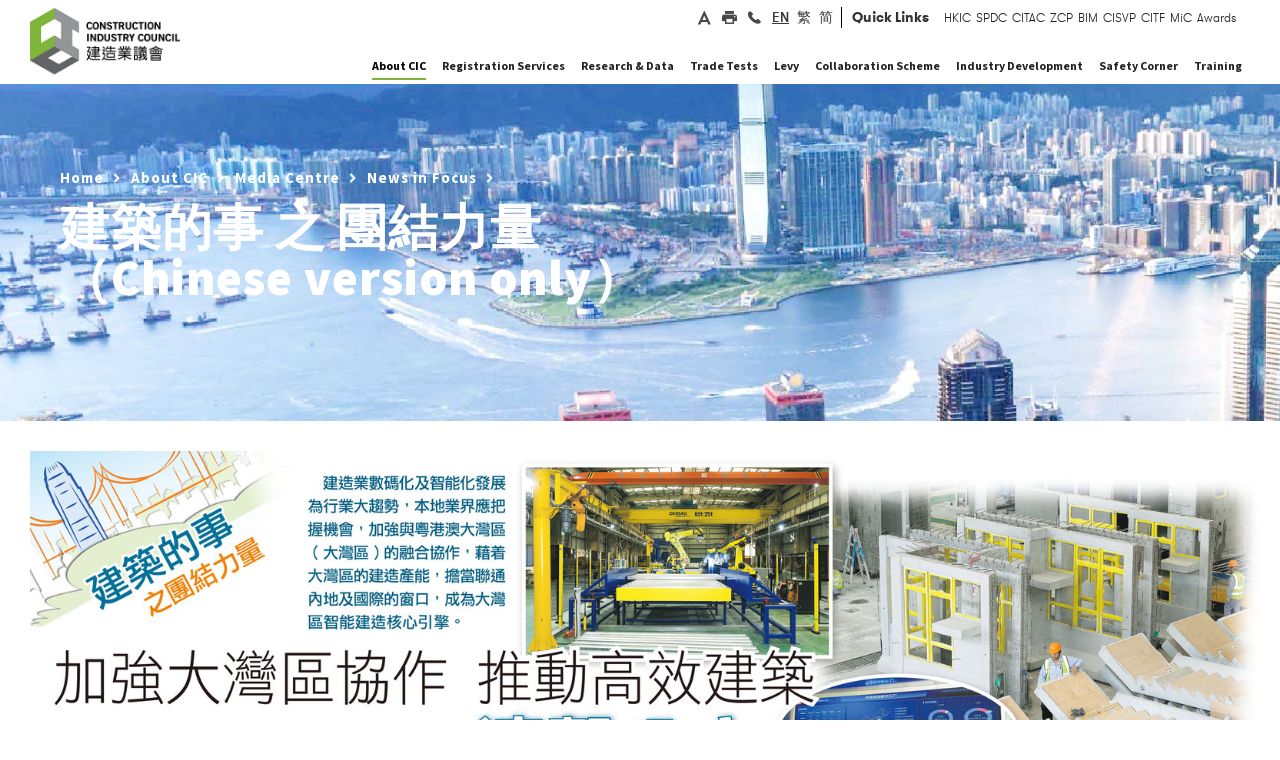

--- FILE ---
content_type: text/html
request_url: https://www.cic.hk/eng/main/aboutcic/media_centre/press/news_archives/202305/
body_size: 16907
content:
<!DOCTYPE html>
<!--  This site was created in Webflow. http://www.webflow.com  -->
<!--  Last Published: Fri Jan 05 2018 11:12:18 GMT+0000 (UTC)  -->
<!--  Generated At 2024-10-31 18:48:18  -->
<html data-wf-page="5a3c6a590252f900015e1d1e" data-wf-site="5a1263bf9048ed0001064eb5" lang="en">
    <head>
        <title>建築的事 之 團結力量（Chinese version only）</title>
        <meta charset="utf-8">
        <meta property="og:type" content="website" />
        <meta property="og:title" content="建築的事 之 團結力量（Chinese version only）" />
        <meta property="og:description" content="建築的事 之 團結力量（Chinese version only）" />
        <meta property="og:image" content="http://www.cic.hk/images/og_share.png" />
        <meta property="og:url" content="http://www.cic.hk/eng/main/aboutcic/media_centre/press/news_archives/202305\index.html" />
        <meta property="og:updated_time" content="2024-10-31T18:48:18+08:00" />
        <meta content="width=device-width, initial-scale=1" name="viewport">
        <meta content="Webflow" name="generator">
        
        <link href="https://fonts.googleapis.com/css2?family=Source+Sans+Pro:wght@200;300;400;600;700;900&display=swap" rel="stylesheet">

<link href="/css/normalize.css" rel="stylesheet" type="text/css">
<link href="/css/webflow.css" rel="stylesheet" type="text/css">
<link href="/css/app.css?v=202405301233" rel="stylesheet" type="text/css">
<link href="/css/cic.css?v=202405301233" rel="stylesheet" type="text/css">
<link href="/css/cic-project.webflow.css?v=202404151916" rel="stylesheet" type="text/css">
<link href="/css/cicphase2.css?v=202412311440" rel="stylesheet" type="text/css">

<link href="/images/favicon32X32.png" rel="shortcut icon" type="image/x-icon">
<link href="/images/favicon.png" rel="apple-touch-icon">
<style>
/*+++++++++++++++++++++++++++++++++++++++++++*/
@media (min-width: 200px) {
.nav_main_menu {
  margin-top: 0px;
}
}
/*+++++++++++++++++++++++++++++++++++++++++++*/
@media (min-width: 400px) {
.nav_main_menu {
  margin-top: 0px;
}
}
/*+++++++++++++++++++++++++++++++++++++++++++*/
@media (min-width: 600px) {
.nav_main_menu {
  margin-top: 0px;
}
}
/*+++++++++++++++++++++++++++++++++++++++++++*/
@media (min-width: 955px) {
.nav_main_menu {
 margin-top: -76px;
}
}
/*+++++++++++++++++++++++++++++++++++++++++++*/
@media (min-width: 992px) {
.nav_main_menu {
  /*margin-top: -76px;*/
  margin-top: 7px;
}
} 
/*+++++++++++++++++++++++++++++++++++++++++++*/
@media (min-width: 1054px) {
.nav_main_menu {
  /*margin-top: -76px;*/
  margin-top: 7px;
}
}   
/*+++++++++++++++++++++++++++++++++++++++++++*/
@media (min-width: 1080px) {
.nav_main_menu {
  margin-top: 7px;
}
}</style>
<style>
/*@media screen and (max-width: 1150px) {
.w-nav[data-collapse="medium"] .w-nav-menu {
  display: none;
}
.w-nav[data-collapse="medium"] .w-nav-button {
  display: block;
}
}
@media screen and (max-width: 1150px) {
.w-nav[data-collapse="medium"] .w-dropdown,
.w-nav[data-collapse="medium"] .w-dropdown-toggle {
  display: block;
}
.w-nav[data-collapse="medium"] .w-dropdown-list {
  position: static;
}
}
@media screen and (max-width: 1150px) {
.w-nav[data-collapse="medium"] .w-nav-menu {
  display: none;
}
.w-nav[data-collapse="medium"] .w-nav-button {
  display: block;
}
}
@media (max-width: 1150px) {
.header_inner {
  padding: 0px;
}
.header-nav-linking {
  padding: 12px 15px 15px;
  background-color: #f3f3f3;
  color: #3b3b3b;
}
.header-nav-linking:hover {
  background-color: #7eb439;
  color: #fff;
}
.nav_main_menu {
  position: absolute;
  width: auto;
  margin-top: 0px;
  background-color: #9c9898;
}
.header_social_media {
  display: none;
}
.brand {
  width: 160px;
  margin-top: 12px;
  margin-bottom: 10px;
  margin-left: 13px;
  padding: 0px 10px;
}
.mobile-menu-button {
  margin-top: 0px;
  padding: 28px 28px 29px;
  background-color: #fff;
  color: #665f5f;
  font-size: 34px;
}
.mobile-menu-button.w--open {
  padding-bottom: 30px;
  background-color: #7eb439;
}
.mobile_searchbox {
  display: block;
  padding: 5px 15px 5px 63px;
  background-color: #7eb439;
  background-image: url('/images/icon_quicksearch2x.png');
  background-position: 22px 50%;
  background-size: 29px;
  background-repeat: no-repeat;
}
.searchboxmobilefile {
  height: 40px;
  margin-bottom: 0px;
  padding-top: 12px;
  padding-bottom: 12px;
  padding-left: 12px;
  border: 0px none #6ba124;
  border-radius: 0px;
  background-color: #7eb439;
  font-family: 'Gt walsheim web', sans-serif;
  color: #fff;
  font-size: 15px;
}
.form-block {
  margin-bottom: 0px;
}
.mobile_nav_socialmedia {
  display: block;
  padding: 10px 5px;
  background-color: #616467;
}
.mobile_nav_social_linking_a {
  width: 30px;
  height: 30px;
  background-image: url('/images/header_icon2_hover2x.png');
  background-position: 50% 50%;
  background-size: contain;
}
.mobile_nav_social_linking_a:hover {
  background-image: url('/images/header_icon22x.png');
}
.mobile_nav_social_linking_a.mobile_print {
  background-image: url('/images/header_icon4_hover2x.png');
}
.mobile_nav_social_linking_a.mobile_print:hover {
  background-image: url('/images/header_icon42x.png');
}
.mobile_nav_social_linking_a.mobile_phone {
  background-image: url('/images/header_icon5_hover2x.png');
}
.mobile_nav_social_linking_a.mobile_phone:hover {
  background-image: url('/images/header_icon52x.png');
}
.mobile_nav_social_linking_a.mobile_global {
  background-image: url('/images/header_icon6_hover2x.png');
}
.mobile_nav_social_linking_a.mobile_global:hover {
  background-image: url('/images/header_icon62x.png');
} 
.mobile_linkingrow {
  display: block;
  width: 400px;
  margin-right: auto;
  margin-left: auto;
  -webkit-box-align: center;
  -webkit-align-items: center;
  -ms-flex-align: center;
  align-items: center;
}
.row_border_right_mobile {
  padding-top: 0px;
  padding-bottom: 0px;
  border-right: 1px none #888181;
}
.header_desktop_linking {
  display: none;
}
.mobile_main_menu {
  display: block;
}
.mobile_dropmenu {
  border-bottom: 1px solid #f8f8f8;
  background-color: #fff;
  font-family: 'Gt walsheim pro trial', sans-serif;
  font-size: 16px;
  letter-spacing: 1px;
}
.mobile_dropmenu_sublinking:active {
  background-color: #7db800;
  color: #fff;
}
.mobiles_other_tilte {
  padding-top: 12px;
  padding-bottom: 12px;
  padding-left: 20px;
  background-color: #5ea800;
  color: #fff;
}
.mobile_menu_bglayer {
  position: fixed;
  left: 0px;
  top: 0px;
  right: 0px;
  bottom: 0px;
  z-index: 100;
  background-color: rgba(7, 7, 7, .9);
}
.mobile_menu_toggle {
  padding-top: 12px;
  padding-bottom: 12px;
}
}*/
/*+++++++++++++++++++++++++++++++++++++++++++*/
body{
overflow-x: hidden;
}
.w-slider-dot {
width: 7px;
height: 7px;
}
.w-dropdown-link{
white-space: normal!important;
}
.w-input::-webkit-input-placeholder { /* Chrome/Opera/Safari */
color: #fff!important;
}
.w-input::-moz-placeholder { /* Firefox 19+ */
color: #fff!important;
}
.w-input:-ms-input-placeholder { /* IE 10+ */
color: #fff!important;
}
.w-input:-moz-placeholder { /* Firefox 18- */
color: #fff!important;
}
.w-tab-link {
float: left;
}
.w-tab-content {
clear: both;
}
.header_drop_tab_content{
clear: none;
}
a:hover .block_index_news_date, a:hover .block_index_news_title, a:hover .block_index_news_txt{
color: #fff!important;
}
a:hover .index_block_download_content{
color: #7eb439!important;
}
a:hover .block_newsupdate_title{
color: #7eb439!important;
}
a:hover .btn_index_news_linking{
background-image: url("http://uploads.webflow.com/5a1263bf9048ed0001064eb5/5a128fc99048ed0001065e73_small_whitearrow%402x.png");
}
/*++++++++++++++++++++++tab mouse on green+++++++++++*/
a:hover .menu_hover_bottomline{
color: #7eb439!important;
border-bottom: 5px solid #7eb439!important;
}
/*+++++a:focus .menu_hover_bottomline{
color: #7eb439!important;
border-bottom: 5px solid #7eb439!important;
}++++*/
.dropdown_menu.drop_about:hover .menu_hover_bottomline{
color: #7eb439!important;
border-bottom: 5px solid #7eb439!important;
}
/*++++++++++++++++++++++placeholder+++++++++++*/
input:focus::-webkit-input-placeholder { color:transparent!important; }
input:focus:-moz-placeholder { color:transparent!important; } /* FF 4-18 */
input:focus::-moz-placeholder { color:transparent!important; } /* FF 19+ */
input:focus:-ms-input-placeholder { color:transparent!important; } /* IE 10+ */
</style>
        <!-- Google Tag Manager -->
<script>(function(w,d,s,l,i){w[l]=w[l]||[];w[l].push({'gtm.start':
new Date().getTime(),event:'gtm.js'});var f=d.getElementsByTagName(s)[0],
j=d.createElement(s),dl=l!='dataLayer'?'&l='+l:'';j.async=true;j.src=
'https://www.googletagmanager.com/gtm.js?id='+i+dl;f.parentNode.insertBefore(j,f);
})(window,document,'script','dataLayer','GTM-MQTDQSP');</script>
<!-- End Google Tag Manager -->

<!-- [if lt IE 9]><script src="https://cdnjs.cloudflare.com/ajax/libs/html5shiv/3.7.3/html5shiv.min.js" type="text/javascript"></script><![endif] -->
<script type="text/javascript">!function(o,c){var n=c.documentElement,t=" w-mod-";n.className+=t+"js",("ontouchstart"in o||o.DocumentTouch&&c instanceof DocumentTouch)&&(n.className+=t+"touch")}(window,document);</script>
<script src="https://ajax.googleapis.com/ajax/libs/jquery/2.2.0/jquery.min.js" type="text/javascript"></script>
    </head>
    <body class="main_body_bg">
		<a class="cic-skip-nav" href="#mainContentTagret" title="Skip to main content" onclick="document.getElementById('mainContentTagret').focus();">Skip to main content</a>
        <!--  Generated At 2025-12-15 11:40:10  -->
<div class="header_wrapper">
        <div class="dropdown_menu drop_about" data-ix="drop-1-2">
            <div class="dropdown_menu_inner">
                <div class="dropdown_menu_row w-row">
                    <div class="column-5 w-col w-col-3">
                        <div class="dropdown_menu_sectiontitle">About CIC</div>
                    </div>
                    <div class="dropdown_menu_col2 w-col w-col-9">
                        <div data-duration-in="300" data-duration-out="100" class="header_menu_droptab w-tabs">
                            <div class="header_tabmenu w-tab-menu">
                                    <a data-href="/eng/main/aboutcic/corporate_profile/" href="/eng/main/aboutcic/corporate_profile/" data-w-tab="2"  class="header_tab_linking w-inline-block w-tab-link">
                                        <div>Corporate Profile</div>
                                    </a>
                                    <a data-href="/eng/main/aboutcic/corporate_governance/" href="/eng/main/aboutcic/corporate_governance/" data-w-tab="6"  class="header_tab_linking w-inline-block w-tab-link">
                                        <div>Corporate Governance</div>
                                    </a>
                                    <a data-href="/eng/main/aboutcic/leadership/"  data-w-tab="11"  class="header_tab_linking w-inline-block w-tab-link">
                                        <div>Leadership</div>
                                    </a>
                                    <a data-href="/eng/main/aboutcic/leadership/Org_Structure/" href="/eng/main/aboutcic/leadership/Org_Structure/" data-w-tab="15"  class="header_tab_linking w-inline-block w-tab-link">
                                        <div>Organisation Structure</div>
                                    </a>
                                    <a data-href="/eng/main/aboutcic/procurement/"  data-w-tab="16"  class="header_tab_linking w-inline-block w-tab-link">
                                        <div>Procurement</div>
                                    </a>
                                    <a data-href="https://www.cic.hk/career/eng/jobs/index.html" href="https://www.cic.hk/career/eng/jobs/index.html" data-w-tab="22"  class="header_tab_linking w-inline-block w-tab-link">
                                        <div>Join Our Team</div>
                                    </a>
                                    <a data-href="/eng/main/aboutcic/media_centre/press/press_release/"  data-w-tab="27"  class="header_tab_linking w-inline-block w-tab-link">
                                        <div>Media Centre</div>
                                    </a>
                                    <a data-href="/eng/main/aboutcic/news_and_updates/"  data-w-tab="32"  class="header_tab_linking w-inline-block w-tab-link">
                                        <div>News and Updates</div>
                                    </a>
                                    <a data-href="/eng/main/aboutcic/publications/"  data-w-tab="53"  class="header_tab_linking w-inline-block w-tab-link">
                                        <div>Publications</div>
                                    </a>
                                    <a data-href="/eng/main/aboutcic/contact_us/"  data-w-tab="69"  class="header_tab_linking w-inline-block w-tab-link">
                                        <div>Contact Us</div>
                                    </a>
                            </div>
                            <div class="header_drop_tab_content w-tab-content">
                                    <div data-w-tab="2" class="w-tab-pane">
                                                                            </div>
                                    <div data-w-tab="6" class="w-tab-pane">
                                                                            </div>
                                    <div data-w-tab="11" class="w-tab-pane">
                                        
                                                                                    <div class="dropdown_menu_linking_group dropicon_trade2">
                                                        <a href="/eng/main/aboutcic/leadership/ChairmanBlog/" data-href="/eng/main/aboutcic/leadership/ChairmanBlog/"  class="dropdown_menu_mainbold_a normallinking w-inline-block">
                                                            <div class="header_droptab_content_txt">Chairman&#39;s Blog</div>
                                                        </a>
                                                        <a href="/eng/main/aboutcic/leadership/safety_walk_with_thomas/" data-href="/eng/main/aboutcic/leadership/safety_walk_with_thomas/"  class="dropdown_menu_mainbold_a normallinking w-inline-block">
                                                            <div class="header_droptab_content_txt">Safety Walk with Thomas</div>
                                                        </a>
                                                        <a href="/eng/main/aboutcic/leadership/cic_see_what_i_see/" data-href="/eng/main/aboutcic/leadership/cic_see_what_i_see/"  class="dropdown_menu_mainbold_a normallinking w-inline-block">
                                                            <div class="header_droptab_content_txt">CIC - See What I See</div>
                                                        </a>
                                                        <a href="/eng/main/aboutcic/leadership/EDBlog/" data-href="/eng/main/aboutcic/leadership/EDBlog/"  class="dropdown_menu_mainbold_a normallinking w-inline-block">
                                                            <div class="header_droptab_content_txt">Executive Director&#39;s Message</div>
                                                        </a>
                                                        <a href="/eng/main/aboutcic/leadership/FormerChairmanBlog/" data-href="/eng/main/aboutcic/leadership/FormerChairmanBlog/"  class="dropdown_menu_mainbold_a normallinking w-inline-block">
                                                            <div class="header_droptab_content_txt">Former Chairman&#39;s Blog</div>
                                                        </a>
                                                        <a href="/eng/main/aboutcic/leadership/cic_members/" data-href="/eng/main/aboutcic/leadership/cic_members/"  class="dropdown_menu_mainbold_a normallinking w-inline-block">
                                                            <div class="header_droptab_content_txt">CIC Members</div>
                                                        </a>
                                                        <a href="/eng/main/aboutcic/leadership/level0/" data-href="/eng/main/aboutcic/leadership/level0/"  class="dropdown_menu_mainbold_a normallinking w-inline-block">
                                                            <div class="header_droptab_content_txt">Boards and Committees</div>
                                                        </a>
                                                                                    </div>
                                    </div>
                                    <div data-w-tab="15" class="w-tab-pane">
                                                                            </div>
                                    <div data-w-tab="16" class="w-tab-pane">
                                        
                                                                                    <div class="dropdown_menu_linking_group dropicon_trade2">
                                                        <div data-delay="300" class="dropdown_dropmenu w-dropdown">
                                                            <div data-href="/eng/main/aboutcic/procurement/application_for_inclusion/" class="dropdown-toggle w-clearfix w-dropdown-toggle">
                                                                <div class="dropdown_dropmenutxt">Application for inclusion in the CIC Vendor List</div>
                                                                <div class="dropmenu_smallarrow w-icon-dropdown-toggle"></div>
                                                            </div>
                                                            <nav class="sub_dropdownmenu w-dropdown-list">
                                                                    <a href="/eng/main/aboutcic/procurement/application_for_inclusion/general/"  class="dropdown_menu_mainbold_a normallinking sublinking w-inline-block">
                                                                        <div>Application for Inclusion in the General Vendor List</div>
                                                                    </a>
                                                                    <a href="/eng/main/aboutcic/procurement/application_for_inclusion/qualified/"  class="dropdown_menu_mainbold_a normallinking sublinking w-inline-block">
                                                                        <div>Application for Inclusion in the Qualified Vendor List</div>
                                                                    </a>
                                                            </nav>
                                                        </div>
                                                        <a href="/eng/main/aboutcic/procurement/tender_details/" data-href="/eng/main/aboutcic/procurement/tender_details/"  class="dropdown_menu_mainbold_a normallinking w-inline-block">
                                                            <div class="header_droptab_content_txt">Tender details</div>
                                                        </a>
                                                                                    </div>
                                    </div>
                                    <div data-w-tab="22" class="w-tab-pane">
                                                                            </div>
                                    <div data-w-tab="27" class="w-tab-pane">
                                        
                                                                                    <div class="dropdown_menu_linking_group dropicon_trade2">
                                                        <a href="/eng/main/aboutcic/media_centre/press/press_release/" data-href="/eng/main/aboutcic/media_centre/press/press_release/"  class="dropdown_menu_mainbold_a normallinking w-inline-block">
                                                            <div class="header_droptab_content_txt">Press Release</div>
                                                        </a>
                                                        <a href="/eng/main/aboutcic/media_centre/press/media_contacts/" data-href="/eng/main/aboutcic/media_centre/press/media_contacts/"  class="dropdown_menu_mainbold_a normallinking w-inline-block">
                                                            <div class="header_droptab_content_txt">Media Enquiries</div>
                                                        </a>
                                                        <a href="/eng/main/aboutcic/media_centre/industry_news/" data-href="/eng/main/aboutcic/media_centre/industry_news/"  class="dropdown_menu_mainbold_a normallinking w-inline-block">
                                                            <div class="header_droptab_content_txt">Industry News</div>
                                                        </a>
                                                        <div data-delay="300" class="dropdown_dropmenu w-dropdown">
                                                            <div data-href="/eng/main/aboutcic/media_centre/press/news_archives/" class="dropdown-toggle w-clearfix w-dropdown-toggle">
                                                                <div class="dropdown_dropmenutxt">News in Focus</div>
                                                                <div class="dropmenu_smallarrow w-icon-dropdown-toggle"></div>
                                                            </div>
                                                            <nav class="sub_dropdownmenu w-dropdown-list">
                                                                    <a href="https://paper.hket.com/article/3724860?r=cpsdlc"  target="_blank"  class="dropdown_menu_mainbold_a normallinking sublinking w-inline-block">
                                                                        <div>建築的事 之 業界楷模（Chinese version only）</div>
                                                                    </a>
                                                                    <a href="/eng/main/aboutcic/media_centre/press/news_archives/202401/"  class="dropdown_menu_mainbold_a normallinking sublinking w-inline-block">
                                                                        <div>建築的事 之 鬥志激昂（Chinese version only）</div>
                                                                    </a>
                                                                    <a href="/eng/main/aboutcic/media_centre/press/news_archives/202312/"  class="dropdown_menu_mainbold_a normallinking sublinking w-inline-block">
                                                                        <div>建築的事 之 青年領航（Chinese version only）</div>
                                                                    </a>
                                                                    <a href="/eng/main/aboutcic/media_centre/press/news_archives/202311/"  class="dropdown_menu_mainbold_a normallinking sublinking w-inline-block">
                                                                        <div>建築的事 之 探索未來（Chinese version only）</div>
                                                                    </a>
                                                                    <a href="/eng/main/aboutcic/media_centre/press/news_archives/202310/"  class="dropdown_menu_mainbold_a normallinking sublinking w-inline-block">
                                                                        <div>建築的事 之 機械人巡禮（Chinese version only）</div>
                                                                    </a>
                                                                    <a href="/eng/main/aboutcic/media_centre/press/news_archives/202309/"  class="dropdown_menu_mainbold_a normallinking sublinking w-inline-block">
                                                                        <div>建築的事 之 全球議題（Chinese version only）</div>
                                                                    </a>
                                                                    <a href="/eng/main/aboutcic/media_centre/press/news_archives/202308/"  class="dropdown_menu_mainbold_a normallinking sublinking w-inline-block">
                                                                        <div>建築的事 之 增廣見聞（Chinese version only）</div>
                                                                    </a>
                                                                    <a href="/eng/main/aboutcic/media_centre/press/news_archives/202307/"  class="dropdown_menu_mainbold_a normallinking sublinking w-inline-block">
                                                                        <div>建築的事 之 善心滿載（Chinese version only）</div>
                                                                    </a>
                                                                    <a href="/eng/main/aboutcic/media_centre/press/news_archives/202306/"  class="dropdown_menu_mainbold_a normallinking sublinking w-inline-block">
                                                                        <div>建築的事 之 各展所長（Chinese version only）</div>
                                                                    </a>
                                                                    <a href="/eng/main/aboutcic/media_centre/press/news_archives/202305/"  class="dropdown_menu_mainbold_a normallinking sublinking w-inline-block">
                                                                        <div>建築的事 之 團結力量（Chinese version only）</div>
                                                                    </a>
                                                                    <a href="/eng/main/aboutcic/media_centre/press/news_archives/202304/"  class="dropdown_menu_mainbold_a normallinking sublinking w-inline-block">
                                                                        <div>建築的事 之 專業進修（Chinese version only）</div>
                                                                    </a>
                                                                    <a href="/eng/main/aboutcic/media_centre/press/news_archives/202303/"  class="dropdown_menu_mainbold_a normallinking sublinking w-inline-block">
                                                                        <div>建築的事 之 生命第一（Chinese version only）</div>
                                                                    </a>
                                                                    <a href="/eng/main/aboutcic/media_centre/press/news_archives/202302/"  class="dropdown_menu_mainbold_a normallinking sublinking w-inline-block">
                                                                        <div>建築的事 之 可持續建築（Chinese version only）</div>
                                                                    </a>
                                                                    <a href="/eng/main/aboutcic/media_centre/press/news_archives/202301/"  class="dropdown_menu_mainbold_a normallinking sublinking w-inline-block">
                                                                        <div>建築的事 之 大師培訓（Chinese version only）</div>
                                                                    </a>
                                                                    <a href="/eng/main/aboutcic/media_centre/press/news_archives/202212/"  class="dropdown_menu_mainbold_a normallinking sublinking w-inline-block">
                                                                        <div>建築的事 之 科技前瞻（Chinese version only）</div>
                                                                    </a>
                                                                    <a href="/eng/main/aboutcic/media_centre/press/news_archives/202211/"  class="dropdown_menu_mainbold_a normallinking sublinking w-inline-block">
                                                                        <div>建築的事 之 共建未來（Chinese version only）</div>
                                                                    </a>
                                                                    <a href="/eng/main/aboutcic/media_centre/press/news_archives/202210/"  class="dropdown_menu_mainbold_a normallinking sublinking w-inline-block">
                                                                        <div>建築的事 之 創博會2022（Chinese version only）</div>
                                                                    </a>
                                                                    <a href="/eng/main/aboutcic/media_centre/press/news_archives/202208/"  class="dropdown_menu_mainbold_a normallinking sublinking w-inline-block">
                                                                        <div>建築的事 之 善用數據（Chinese version only）</div>
                                                                    </a>
                                                                    <a href="/eng/main/aboutcic/media_centre/press/news_archives/202207/"  class="dropdown_menu_mainbold_a normallinking sublinking w-inline-block">
                                                                        <div>建築的事 之 魯班服務月（Chinese version only）</div>
                                                                    </a>
                                                                    <a href="/eng/main/aboutcic/media_centre/press/news_archives/202206/"  class="dropdown_menu_mainbold_a normallinking sublinking w-inline-block">
                                                                        <div>建築的事 之 安全第一（Chinese version only）</div>
                                                                    </a>
                                                                    <a href="/eng/main/aboutcic/media_centre/press/news_archives/202205/"  class="dropdown_menu_mainbold_a normallinking sublinking w-inline-block">
                                                                        <div>建築的事 之 主席願景（Chinese version only）</div>
                                                                    </a>
                                                                    <a href="/eng/main/aboutcic/media_centre/press/news_archives/202204/"  class="dropdown_menu_mainbold_a normallinking sublinking w-inline-block">
                                                                        <div>建築的事 之 同舟共濟（Chinese version only）</div>
                                                                    </a>
                                                                    <a href="/eng/main/aboutcic/media_centre/press/news_archives/202203/"  class="dropdown_menu_mainbold_a normallinking sublinking w-inline-block">
                                                                        <div>建築的事 之 資歷認可（Chinese version only）</div>
                                                                    </a>
                                                                    <a href="/eng/main/aboutcic/media_centre/press/news_archives/202202/"  class="dropdown_menu_mainbold_a normallinking sublinking w-inline-block">
                                                                        <div>建築的事 之 建造業創科基金（Chinese version only）</div>
                                                                    </a>
                                                                    <a href="/eng/main/aboutcic/media_centre/press/news_archives/202201/"  class="dropdown_menu_mainbold_a normallinking sublinking w-inline-block">
                                                                        <div>建築的事 之 建造業奧斯卡（Chinese version only）</div>
                                                                    </a>
                                                            </nav>
                                                        </div>
                                                                                    </div>
                                    </div>
                                    <div data-w-tab="32" class="w-tab-pane">
                                        
                                                                                    <div class="dropdown_menu_linking_group dropicon_trade2">
                                                        <div data-delay="300" class="dropdown_dropmenu w-dropdown">
                                                            <div data-href="/eng/main/aboutcic/news_and_updates/notices_and_announcements/notices_and_announcement/" class="dropdown-toggle w-clearfix w-dropdown-toggle">
                                                                <div class="dropdown_dropmenutxt">Notices &amp; Announcements</div>
                                                                <div class="dropmenu_smallarrow w-icon-dropdown-toggle"></div>
                                                            </div>
                                                            <nav class="sub_dropdownmenu w-dropdown-list">
                                                                    <a href="/eng/main/aboutcic/news_and_updates/notices_and_announcements/notices_and_announcement/"  class="dropdown_menu_mainbold_a normallinking sublinking w-inline-block">
                                                                        <div>Notices &amp; Announcement</div>
                                                                    </a>
                                                                    <a href="/eng/main/aboutcic/news_and_updates/notices_and_announcements/council_Papers_minutes/"  class="dropdown_menu_mainbold_a normallinking sublinking w-inline-block">
                                                                        <div>Council Papers &amp; Minutes</div>
                                                                    </a>
                                                            </nav>
                                                        </div>
                                                        <a href="/eng/main/aboutcic/news_and_updates/events_calendar/" data-href="/eng/main/aboutcic/news_and_updates/events_calendar/"  class="dropdown_menu_mainbold_a normallinking w-inline-block">
                                                            <div class="header_droptab_content_txt">Event Calendar</div>
                                                        </a>
                                                        <a href="/eng/main/aboutcic/news_and_updates/past_events/" data-href="/eng/main/aboutcic/news_and_updates/past_events/"  class="dropdown_menu_mainbold_a normallinking w-inline-block">
                                                            <div class="header_droptab_content_txt">Past Events</div>
                                                        </a>
                                                        <div data-delay="300" class="dropdown_dropmenu w-dropdown">
                                                            <div data-href="/eng/main/aboutcic/news_and_updates/speeches_n_presentations/speeches/" class="dropdown-toggle w-clearfix w-dropdown-toggle">
                                                                <div class="dropdown_dropmenutxt">Speeches &amp; Messages</div>
                                                                <div class="dropmenu_smallarrow w-icon-dropdown-toggle"></div>
                                                            </div>
                                                            <nav class="sub_dropdownmenu w-dropdown-list">
                                                                    <a href="/eng/main/aboutcic/news_and_updates/speeches_n_presentations/speeches/"  class="dropdown_menu_mainbold_a normallinking sublinking w-inline-block">
                                                                        <div>Speeches</div>
                                                                    </a>
                                                                    <a href="/eng/main/aboutcic/news_and_updates/speeches_n_presentations/Messages/"  class="dropdown_menu_mainbold_a normallinking sublinking w-inline-block">
                                                                        <div>Messages</div>
                                                                    </a>
                                                            </nav>
                                                        </div>
                                                                                    </div>
                                    </div>
                                    <div data-w-tab="53" class="w-tab-pane">
                                        
                                                                                    <div class="dropdown_menu_linking_group dropicon_trade2">
                                                        <div data-delay="300" class="dropdown_dropmenu w-dropdown">
                                                            <div data-href="/eng/main/aboutcic/publications/annual_report_index/" class="dropdown-toggle w-clearfix w-dropdown-toggle">
                                                                <div class="dropdown_dropmenutxt">Annual Report</div>
                                                                <div class="dropmenu_smallarrow w-icon-dropdown-toggle"></div>
                                                            </div>
                                                            <nav class="sub_dropdownmenu w-dropdown-list">
                                                                    <a href="/eng/main/aboutcic/publications/annual_report_index/2024/"  class="dropdown_menu_mainbold_a normallinking sublinking w-inline-block">
                                                                        <div>Annual Report for 2024</div>
                                                                    </a>
                                                                    <a href="/eng/main/aboutcic/publications/annual_report_index/2023/"  class="dropdown_menu_mainbold_a normallinking sublinking w-inline-block">
                                                                        <div>Annual Report for 2023</div>
                                                                    </a>
                                                                    <a href="/eng/main/aboutcic/publications/annual_report_index/2022/"  class="dropdown_menu_mainbold_a normallinking sublinking w-inline-block">
                                                                        <div>Annual Report for 2022</div>
                                                                    </a>
                                                                    <a href="/eng/main/aboutcic/publications/annual_report_index/2021/"  class="dropdown_menu_mainbold_a normallinking sublinking w-inline-block">
                                                                        <div>Annual Report for 2021</div>
                                                                    </a>
                                                                    <a href="/eng/main/aboutcic/publications/annual_report_index/2020/"  class="dropdown_menu_mainbold_a normallinking sublinking w-inline-block">
                                                                        <div>Annual Report for 2020</div>
                                                                    </a>
                                                                    <a href="/eng/main/aboutcic/publications/annual_report_index/2019/"  class="dropdown_menu_mainbold_a normallinking sublinking w-inline-block">
                                                                        <div>Annual Report for 2019</div>
                                                                    </a>
                                                            </nav>
                                                        </div>
                                                        <a href="/eng/main/aboutcic/publications/work_plans/" data-href="/eng/main/aboutcic/publications/work_plans/"  class="dropdown_menu_mainbold_a normallinking w-inline-block">
                                                            <div class="header_droptab_content_txt">Major Work Plans</div>
                                                        </a>
                                                        <a href="/eng/main/aboutcic/publications/sustainability_report/" data-href="/eng/main/aboutcic/publications/sustainability_report/"  class="dropdown_menu_mainbold_a normallinking w-inline-block">
                                                            <div class="header_droptab_content_txt">Sustainability Report</div>
                                                        </a>
                                                        <a href="/eng/main/aboutcic/publications/e_newsletter/" data-href="/eng/main/aboutcic/publications/e_newsletter/"  class="dropdown_menu_mainbold_a normallinking w-inline-block">
                                                            <div class="header_droptab_content_txt">CIC Newsletter</div>
                                                        </a>
                                                        <a href="/eng/main/aboutcic/publications/cic_post/" data-href="/eng/main/aboutcic/publications/cic_post/"  class="dropdown_menu_mainbold_a normallinking w-inline-block">
                                                            <div class="header_droptab_content_txt">Construction Post</div>
                                                        </a>
                                                        <a href="/eng/main/aboutcic/publications/journal/" data-href="/eng/main/aboutcic/publications/journal/"  class="dropdown_menu_mainbold_a normallinking w-inline-block">
                                                            <div class="header_droptab_content_txt">Journal</div>
                                                        </a>
                                                        <a href="/eng/main/aboutcic/publications/guidelines/" data-href="/eng/main/aboutcic/publications/guidelines/"  class="dropdown_menu_mainbold_a normallinking w-inline-block">
                                                            <div class="header_droptab_content_txt">Guidelines</div>
                                                        </a>
                                                        <a href="/eng/main/aboutcic/publications/reference_materials/" data-href="/eng/main/aboutcic/publications/reference_materials/"  class="dropdown_menu_mainbold_a normallinking w-inline-block">
                                                            <div class="header_droptab_content_txt">Reference Materials</div>
                                                        </a>
                                                        <a href="/eng/main/aboutcic/publications/alert/" data-href="/eng/main/aboutcic/publications/alert/"  class="dropdown_menu_mainbold_a normallinking w-inline-block">
                                                            <div class="header_droptab_content_txt">Alert / Message</div>
                                                        </a>
                                                        <a href="/eng/main/aboutcic/publications/codes_of_conduct/" data-href="/eng/main/aboutcic/publications/codes_of_conduct/"  class="dropdown_menu_mainbold_a normallinking w-inline-block">
                                                            <div class="header_droptab_content_txt">Codes of Conduct</div>
                                                        </a>
                                                        <a href="/eng/main/aboutcic/publications/fact_sheet/" data-href="/eng/main/aboutcic/publications/fact_sheet/"  class="dropdown_menu_mainbold_a normallinking w-inline-block">
                                                            <div class="header_droptab_content_txt">Fact Sheet</div>
                                                        </a>
                                                        <a href="/eng/main/aboutcic/publications/poster/" data-href="/eng/main/aboutcic/publications/poster/"  class="dropdown_menu_mainbold_a normallinking w-inline-block">
                                                            <div class="header_droptab_content_txt">Poster</div>
                                                        </a>
                                                        <a href="/eng/main/aboutcic/publications/report/" data-href="/eng/main/aboutcic/publications/report/"  class="dropdown_menu_mainbold_a normallinking w-inline-block">
                                                            <div class="header_droptab_content_txt">Report</div>
                                                        </a>
                                                        <a href="/eng/main/aboutcic/publications/school_material/" data-href="/eng/main/aboutcic/publications/school_material/"  class="dropdown_menu_mainbold_a normallinking w-inline-block">
                                                            <div class="header_droptab_content_txt">School Material</div>
                                                        </a>
                                                        <a href="/eng/main/aboutcic/publications/former_pcicb/" data-href="/eng/main/aboutcic/publications/former_pcicb/"  class="dropdown_menu_mainbold_a normallinking w-inline-block">
                                                            <div class="header_droptab_content_txt">Publications of former PCICB</div>
                                                        </a>
                                                                                    </div>
                                    </div>
                                    <div data-w-tab="69" class="w-tab-pane">
                                        
                                                                                    <div class="dropdown_menu_linking_group dropicon_trade2">
                                                        <a href="/eng/main/aboutcic/contact_us/contact_details/" data-href="/eng/main/aboutcic/contact_us/contact_details/"  class="dropdown_menu_mainbold_a normallinking w-inline-block">
                                                            <div class="header_droptab_content_txt">Contact Details</div>
                                                        </a>
                                                        <a href="/ssl/eng/onlineenquiry/" data-href="/ssl/eng/onlineenquiry/"  class="dropdown_menu_mainbold_a normallinking w-inline-block">
                                                            <div class="header_droptab_content_txt">Online Enquiry</div>
                                                        </a>
                                                        <a href="/eng/main/aboutcic/contact_us/DataAcessRequest/" data-href="/eng/main/aboutcic/contact_us/DataAcessRequest/"  class="dropdown_menu_mainbold_a normallinking w-inline-block">
                                                            <div class="header_droptab_content_txt">Access to Personal Data</div>
                                                        </a>
                                                                                    </div>
                                    </div>
                            </div>
                        </div>
                    </div>
                </div>
            </div>
        </div>
        <div class="dropdown_menu drop_about" data-ix="drop-121-2">
            <div class="dropdown_menu_inner">
                <div class="dropdown_menu_row w-row">
                    <div class="column-5 w-col w-col-3">
                        <div class="dropdown_menu_sectiontitle">Registration Services</div>
                    </div>
                    <div class="dropdown_menu_col2 w-col w-col-9">
                        <div data-duration-in="300" data-duration-out="100" class="header_menu_droptab w-tabs">
                            <div class="header_tabmenu w-tab-menu">
                                    <a data-href="/eng/main/registration_services/construction_workers_regi/"  data-w-tab="122"  class="header_tab_linking w-inline-block w-tab-link">
                                        <div>Construction Workers Registration</div>
                                    </a>
                                    <a data-href="/eng/main/registration_services/CWRS/" href="/eng/main/registration_services/CWRS/" data-w-tab="147"  class="header_tab_linking w-inline-block w-tab-link">
                                        <div>Construction Workers Registration System (CWRS)</div>
                                    </a>
                                    <a data-href="https://www.cic.hk/eform/webenquiry/webenquiry.aspx?lang=en-US" href="https://www.cic.hk/eform/webenquiry/webenquiry.aspx?lang=en-US" data-w-tab="146"  class="header_tab_linking w-inline-block w-tab-link">
                                        <div>Register of Construction Workers</div>
                                    </a>
                                    <a data-href="https://rstc.cic.hk/en/index.aspx" href="https://rstc.cic.hk/en/index.aspx" data-w-tab="151"  target="_blank"  class="header_tab_linking w-inline-block w-tab-link">
                                        <div>Registered Specialist Trade Contractors Scheme</div>
                                    </a>
                                    <a data-href="/eng/main/registration_services/tcprs/"  data-w-tab="502"  class="header_tab_linking w-inline-block w-tab-link">
                                        <div>Technically Competent Persons Registration Scheme</div>
                                    </a>
                                    <a data-href="/eng/main/registration_services/workersinfo/"  data-w-tab="377"  class="header_tab_linking w-inline-block w-tab-link">
                                        <div>Workers Information</div>
                                    </a>
                                    <a data-href="http://www.cwf.cic.hk/en/index" href="http://www.cwf.cic.hk/en/index" data-w-tab="428"  target="_blank"  class="header_tab_linking w-inline-block w-tab-link">
                                        <div>Construction Workers Festival</div>
                                    </a>
                                    <a data-href="/eng/main/registration_services/forms_and_samples/" href="/eng/main/registration_services/forms_and_samples/" data-w-tab="172"  class="header_tab_linking w-inline-block w-tab-link">
                                        <div>Forms</div>
                                    </a>
                                    <a data-href="/eng/main/registration_services/faq/"  data-w-tab="167"  class="header_tab_linking w-inline-block w-tab-link">
                                        <div>Frequently Asked Questions</div>
                                    </a>
                            </div>
                            <div class="header_drop_tab_content w-tab-content">
                                    <div data-w-tab="122" class="w-tab-pane">
                                        
                                                                                    <div class="dropdown_menu_linking_group dropicon_trade2">
                                                        <a href="/eng/main/registration_services/cwro/" data-href="/eng/main/registration_services/cwro/"  class="dropdown_menu_mainbold_a normallinking w-inline-block">
                                                            <div class="header_droptab_content_txt">&quot;Designated Workers for Designated Skills&quot; Provision</div>
                                                        </a>
                                                        <div data-delay="300" class="dropdown_dropmenu w-dropdown">
                                                            <div data-href="/eng/main/registration_services/construction_workers_regi/application/" class="dropdown-toggle w-clearfix w-dropdown-toggle">
                                                                <div class="dropdown_dropmenutxt">Application</div>
                                                                <div class="dropmenu_smallarrow w-icon-dropdown-toggle"></div>
                                                            </div>
                                                            <nav class="sub_dropdownmenu w-dropdown-list">
                                                                    <a href="/eng/main/how_to_apply/"  class="dropdown_menu_mainbold_a normallinking sublinking w-inline-block">
                                                                        <div>How to Apply</div>
                                                                    </a>
                                                                    <a href="/eng/main/registration_services/construction_workers_regi/application/app_form/"  class="dropdown_menu_mainbold_a normallinking sublinking w-inline-block">
                                                                        <div>Registration Requirements and Fees</div>
                                                                    </a>
                                                                    <a href="/eng/main/registration_services/construction_workers_regi/application/application_procedure/"  class="dropdown_menu_mainbold_a normallinking sublinking w-inline-block">
                                                                        <div>New and Renewal Application</div>
                                                                    </a>
                                                                    <a href="/eng/main/registration_services/construction_workers_regi/registration_card/loss_damage_reg_card/"  class="dropdown_menu_mainbold_a normallinking sublinking w-inline-block">
                                                                        <div>Loss and Damage of Registration Card</div>
                                                                    </a>
                                                                    <a href="/eng/main/registration_services/construction_workers_regi/registration_card/"  class="dropdown_menu_mainbold_a normallinking sublinking w-inline-block">
                                                                        <div>Additional Information in Registration Card</div>
                                                                    </a>
                                                            </nav>
                                                        </div>
                                                        <a href="/eng/main/registration_services/benefit_for_cons_worker/" data-href="/eng/main/registration_services/benefit_for_cons_worker/"  class="dropdown_menu_mainbold_a normallinking w-inline-block">
                                                            <div class="header_droptab_content_txt">Scholarship for Family Members of Registered Construction Workers</div>
                                                        </a>
                                                        <a href="/eng/main/registration_services/construction_workers_regi/application/workers_reg_service_p/" data-href="/eng/main/registration_services/construction_workers_regi/application/workers_reg_service_p/"  class="dropdown_menu_mainbold_a normallinking w-inline-block">
                                                            <div class="header_droptab_content_txt">Service Centres</div>
                                                        </a>
                                                        <div data-delay="300" class="dropdown_dropmenu w-dropdown">
                                                            <div data-href="/eng/main/registration_services/construction_workers_regi/review_and_appeal/" class="dropdown-toggle w-clearfix w-dropdown-toggle">
                                                                <div class="dropdown_dropmenutxt">Review and Appeal</div>
                                                                <div class="dropmenu_smallarrow w-icon-dropdown-toggle"></div>
                                                            </div>
                                                            <nav class="sub_dropdownmenu w-dropdown-list">
                                                                    <a href="/eng/main/registration_services/construction_workers_regi/review_and_appeal/appli_for_rev_of_reg_dec/"  class="dropdown_menu_mainbold_a normallinking sublinking w-inline-block">
                                                                        <div>Review of Registrar&#39;s Decision on Workers Registration</div>
                                                                    </a>
                                                                    <a href="/eng/main/registration_services/construction_workers_regi/review_and_appeal/appeal_against_a_decision/"  class="dropdown_menu_mainbold_a normallinking sublinking w-inline-block">
                                                                        <div>Appeal against Registrar&#39;s Decision on Workers Registration</div>
                                                                    </a>
                                                                    <a href="/eng/main/registration_services/construction_workers_regi/review_and_appeal/app_ag_the_dec_of_council/"  class="dropdown_menu_mainbold_a normallinking sublinking w-inline-block">
                                                                        <div>Appeal against Council&#39;s Decision on Exemption from Providing Card Reading Device</div>
                                                                    </a>
                                                            </nav>
                                                        </div>
                                                                                    </div>
                                    </div>
                                    <div data-w-tab="147" class="w-tab-pane">
                                                                            </div>
                                    <div data-w-tab="146" class="w-tab-pane">
                                                                            </div>
                                    <div data-w-tab="151" class="w-tab-pane">
                                                                            </div>
                                    <div data-w-tab="502" class="w-tab-pane">
                                        
                                                                                    <div class="dropdown_menu_linking_group dropicon_trade2">
                                                        <a href="/eng/main/registration_services/tcprs/about/" data-href="/eng/main/registration_services/tcprs/about/"  class="dropdown_menu_mainbold_a normallinking w-inline-block">
                                                            <div class="header_droptab_content_txt">About the Scheme</div>
                                                        </a>
                                                        <a href="/eng/main/registration_services/tcprs/ccd/" data-href="/eng/main/registration_services/tcprs/ccd/"  class="dropdown_menu_mainbold_a normallinking w-inline-block">
                                                            <div class="header_droptab_content_txt">Continuous Competence Development</div>
                                                        </a>
                                                        <div data-delay="300" class="dropdown_dropmenu w-dropdown">
                                                            <div data-href="/eng/main/registration_services/tcprs/application/" class="dropdown-toggle w-clearfix w-dropdown-toggle">
                                                                <div class="dropdown_dropmenutxt">Application for Registration</div>
                                                                <div class="dropmenu_smallarrow w-icon-dropdown-toggle"></div>
                                                            </div>
                                                            <nav class="sub_dropdownmenu w-dropdown-list">
                                                                    <a href="/eng/main/registration_services/tcprs/application/how_to_apply/"  class="dropdown_menu_mainbold_a normallinking sublinking w-inline-block">
                                                                        <div>How to Apply</div>
                                                                    </a>
                                                                    <a href="https://tcprs.cic.hk/application/login"  target="_blank"  class="dropdown_menu_mainbold_a normallinking sublinking w-inline-block">
                                                                        <div>TCPRS Portal</div>
                                                                    </a>
                                                            </nav>
                                                        </div>
                                                        <a href="/common/TCPRS/tcplist.aspx?lang=en-US" data-href="/common/TCPRS/tcplist.aspx?lang=en-US"  class="dropdown_menu_mainbold_a normallinking w-inline-block">
                                                            <div class="header_droptab_content_txt">Technically Competent Persons List</div>
                                                        </a>
                                                                                    </div>
                                    </div>
                                    <div data-w-tab="377" class="w-tab-pane">
                                        
                                                                                    <div class="dropdown_menu_linking_group dropicon_trade2">
                                                        <a href="https://www.cic.hk/app/en/home.html" data-href="https://www.cic.hk/app/en/home.html"  target="_blank"  class="dropdown_menu_mainbold_a normallinking w-inline-block">
                                                            <div class="header_droptab_content_txt">CIC APP</div>
                                                        </a>
                                                        <a href="/eng/main/registration_services/easyjob/employer/" data-href="/eng/main/registration_services/easyjob/employer/"  class="dropdown_menu_mainbold_a normallinking w-inline-block">
                                                            <div class="header_droptab_content_txt">easyJob (Employer Version)</div>
                                                        </a>
                                                        <a href="/eng/main/registration_services/workersinfo/job_portal/" data-href="/eng/main/registration_services/workersinfo/job_portal/"  class="dropdown_menu_mainbold_a normallinking w-inline-block">
                                                            <div class="header_droptab_content_txt">Job Portal</div>
                                                        </a>
                                                        <a href="/eng/main/registration_services/workersinfo/card/" data-href="/eng/main/registration_services/workersinfo/card/"  class="dropdown_menu_mainbold_a normallinking w-inline-block">
                                                            <div class="header_droptab_content_txt">Construction Industry Credit Card</div>
                                                        </a>
                                                        <a href="/eng/main/registration_services/workersinfo/worker-friendly-sites/" data-href="/eng/main/registration_services/workersinfo/worker-friendly-sites/"  class="dropdown_menu_mainbold_a normallinking w-inline-block">
                                                            <div class="header_droptab_content_txt">Worker-Friendly Construction Site</div>
                                                        </a>
                                                        <a href="https://www.labour.gov.hk/eng/news/work_safety_alert_video.htm" data-href="https://www.labour.gov.hk/eng/news/work_safety_alert_video.htm"  target="_blank"  class="dropdown_menu_mainbold_a normallinking w-inline-block">
                                                            <div class="header_droptab_content_txt">Work Safety Alert (Animation)</div>
                                                        </a>
                                                                                    </div>
                                    </div>
                                    <div data-w-tab="428" class="w-tab-pane">
                                                                            </div>
                                    <div data-w-tab="172" class="w-tab-pane">
                                                                            </div>
                                    <div data-w-tab="167" class="w-tab-pane">
                                        
                                                                                    <div class="dropdown_menu_linking_group dropicon_trade2">
                                                        <a href="/eng/main/registration_services/faq/acwro/" data-href="/eng/main/registration_services/faq/acwro/"  class="dropdown_menu_mainbold_a normallinking w-inline-block">
                                                            <div class="header_droptab_content_txt">About Construction Workers Registration Ordinance</div>
                                                        </a>
                                                        <a href="/eng/main/registration_services/faq/apcwr/" data-href="/eng/main/registration_services/faq/apcwr/"  class="dropdown_menu_mainbold_a normallinking w-inline-block">
                                                            <div class="header_droptab_content_txt">About Application for Construction Workers Registration</div>
                                                        </a>
                                                        <a href="/eng/main/registration_services/faq/asdar/" data-href="/eng/main/registration_services/faq/asdar/"  class="dropdown_menu_mainbold_a normallinking w-inline-block">
                                                            <div class="header_droptab_content_txt">About Submission of Daily Attendance Records</div>
                                                        </a>
                                                        <a href="/eng/main/registration_services/faq/adwds/" data-href="/eng/main/registration_services/faq/adwds/"  class="dropdown_menu_mainbold_a normallinking w-inline-block">
                                                            <div class="header_droptab_content_txt">About “Designated Workers for Designated Skills” Provision</div>
                                                        </a>
                                                        <a href="/eng/main/registration_services/rstc/faq/" data-href="/eng/main/registration_services/rstc/faq/"  class="dropdown_menu_mainbold_a normallinking w-inline-block">
                                                            <div class="header_droptab_content_txt">About Registered Specialist Trade Contractors Scheme</div>
                                                        </a>
                                                        <a href="/eng/main/registration_services/faq/tcprs/" data-href="/eng/main/registration_services/faq/tcprs/"  class="dropdown_menu_mainbold_a normallinking w-inline-block">
                                                            <div class="header_droptab_content_txt">About Technically Competent Persons Registration Scheme</div>
                                                        </a>
                                                                                    </div>
                                    </div>
                            </div>
                        </div>
                    </div>
                </div>
            </div>
        </div>
        <div class="dropdown_menu drop_about" data-ix="drop-173-2">
            <div class="dropdown_menu_inner">
                <div class="dropdown_menu_row w-row">
                    <div class="column-5 w-col w-col-3">
                        <div class="dropdown_menu_sectiontitle">Research &amp; Data</div>
                    </div>
                    <div class="dropdown_menu_col2 w-col w-col-9">
                        <div data-duration-in="300" data-duration-out="100" class="header_menu_droptab w-tabs">
                            <div class="header_tabmenu w-tab-menu">
                                    <a data-href="/eng/main/research_data_analytics_/research_fund_application/" href="/eng/main/research_data_analytics_/research_fund_application/" data-w-tab="174"  class="header_tab_linking w-inline-block w-tab-link">
                                        <div>CIC Research Fund Application</div>
                                    </a>
                                    <a data-href="/eng/main/research_data_analytics_/cic_fund_projects/"  data-w-tab="175"  class="header_tab_linking w-inline-block w-tab-link">
                                        <div>CIC Funded Projects</div>
                                    </a>
                                    <a data-href="/eng/main/research_data_analytics_/expenditure_forecast/"  data-w-tab="176"  class="header_tab_linking w-inline-block w-tab-link">
                                        <div>Construction Expenditure Forecast</div>
                                    </a>
                                    <a data-href="/eng/main/research_data_analytics_/training_output/" href="/eng/main/research_data_analytics_/training_output/" data-w-tab="214"  class="header_tab_linking w-inline-block w-tab-link">
                                        <div>Training Output</div>
                                    </a>
                                    <a data-href="/common/StatisticofRegWorkers/dashboard.aspx?lang=en-US" href="/common/StatisticofRegWorkers/dashboard.aspx?lang=en-US" data-w-tab="223"  class="header_tab_linking w-inline-block w-tab-link">
                                        <div>Statistics of Registered Construction Workers</div>
                                    </a>
                                    <a data-href="/eng/main/research_data_analytics_/epro_statistic/" href="/eng/main/research_data_analytics_/epro_statistic/" data-w-tab="229"  class="header_tab_linking w-inline-block w-tab-link">
                                        <div>Prosecution Statistics</div>
                                    </a>
                            </div>
                            <div class="header_drop_tab_content w-tab-content">
                                    <div data-w-tab="174" class="w-tab-pane">
                                                                            </div>
                                    <div data-w-tab="175" class="w-tab-pane">
                                        
                                                                                    <div class="dropdown_menu_linking_group dropicon_trade2">
                                                        <a href="/eng/main/research_data_analytics_/cic_fund_projects/bim/" data-href="/eng/main/research_data_analytics_/cic_fund_projects/bim/"  class="dropdown_menu_mainbold_a normallinking w-inline-block">
                                                            <div class="header_droptab_content_txt">Building Information Modelling</div>
                                                        </a>
                                                        <a href="/eng/main/research_data_analytics_/cic_fund_projects/cbd/" data-href="/eng/main/research_data_analytics_/cic_fund_projects/cbd/"  class="dropdown_menu_mainbold_a normallinking w-inline-block">
                                                            <div class="header_droptab_content_txt">Construction Procurement and Project Management</div>
                                                        </a>
                                                        <a href="/eng/main/research_data_analytics_/cic_fund_projects/cop/" data-href="/eng/main/research_data_analytics_/cic_fund_projects/cop/"  class="dropdown_menu_mainbold_a normallinking w-inline-block">
                                                            <div class="header_droptab_content_txt">Construction Productivity</div>
                                                        </a>
                                                        <a href="/eng/main/research_data_analytics_/cic_fund_projects/csy/" data-href="/eng/main/research_data_analytics_/cic_fund_projects/csy/"  class="dropdown_menu_mainbold_a normallinking w-inline-block">
                                                            <div class="header_droptab_content_txt">Construction Safety</div>
                                                        </a>
                                                        <a href="/eng/main/research_data_analytics_/cic_fund_projects/env/" data-href="/eng/main/research_data_analytics_/cic_fund_projects/env/"  class="dropdown_menu_mainbold_a normallinking w-inline-block">
                                                            <div class="header_droptab_content_txt">Green Construction</div>
                                                        </a>
                                                                                    </div>
                                    </div>
                                    <div data-w-tab="176" class="w-tab-pane">
                                        
                                                                                    <div class="dropdown_menu_linking_group dropicon_trade2">
                                                        <a href="/eng/main/research_data_analytics_/expenditure_forecast/background/" data-href="/eng/main/research_data_analytics_/expenditure_forecast/background/"  class="dropdown_menu_mainbold_a normallinking w-inline-block">
                                                            <div class="header_droptab_content_txt">Background</div>
                                                        </a>
                                                        <a href="/eng/main/research_data_analytics_/expenditure_forecast/acknowledgement/" data-href="/eng/main/research_data_analytics_/expenditure_forecast/acknowledgement/"  class="dropdown_menu_mainbold_a normallinking w-inline-block">
                                                            <div class="header_droptab_content_txt">Acknowledgement</div>
                                                        </a>
                                                        <div data-delay="300" class="dropdown_dropmenu w-dropdown">
                                                            <div data-href="/eng/main/research_data_analytics_/expenditure_forecast/forecast_figures_p/" class="dropdown-toggle w-clearfix w-dropdown-toggle">
                                                                <div class="dropdown_dropmenutxt">Forecast Figures</div>
                                                                <div class="dropmenu_smallarrow w-icon-dropdown-toggle"></div>
                                                            </div>
                                                            <nav class="sub_dropdownmenu w-dropdown-list">
                                                                    <a href="/eng/main/research_data_analytics_/expenditure_forecast/forecast_figures_p/highlights/"  class="dropdown_menu_mainbold_a normallinking sublinking w-inline-block">
                                                                        <div>Highlights</div>
                                                                    </a>
                                                                    <a href="/common/Fore/disclaimer.aspx?lang=en-US&year=2022_23"  class="dropdown_menu_mainbold_a normallinking sublinking w-inline-block">
                                                                        <div>Forecast Figures</div>
                                                                    </a>
                                                            </nav>
                                                        </div>
                                                                                    </div>
                                    </div>
                                    <div data-w-tab="214" class="w-tab-pane">
                                                                            </div>
                                    <div data-w-tab="223" class="w-tab-pane">
                                                                            </div>
                                    <div data-w-tab="229" class="w-tab-pane">
                                                                            </div>
                            </div>
                        </div>
                    </div>
                </div>
            </div>
        </div>
        <div class="dropdown_menu drop_about" data-ix="drop-91-2">
            <div class="dropdown_menu_inner">
                <div class="dropdown_menu_row w-row">
                    <div class="column-5 w-col w-col-3">
                        <div class="dropdown_menu_sectiontitle">Trade Tests</div>
                    </div>
                    <div class="dropdown_menu_col2 w-col w-col-9">
                        <div data-duration-in="300" data-duration-out="100" class="header_menu_droptab w-tabs">
                            <div class="header_tabmenu w-tab-menu">
                                    <a data-href="/eng/main/trade_test_list/introduction/" href="/eng/main/trade_test_list/introduction/" data-w-tab="92"  class="header_tab_linking w-inline-block w-tab-link">
                                        <div>Introduction</div>
                                    </a>
                                    <a data-href="/eng/main/trade_test_list/building_construction_tra/"  data-w-tab="94"  class="header_tab_linking w-inline-block w-tab-link">
                                        <div>Civil &amp; Building Construction Trades</div>
                                    </a>
                                    <a data-href="/eng/main/trade_test_list/em_trades_list/"  data-w-tab="98"  class="header_tab_linking w-inline-block w-tab-link">
                                        <div>Construction-related E&amp;M Trades</div>
                                    </a>
                                    <a data-href="/eng/main/trade_test_list/grade_a/" href="/eng/main/trade_test_list/grade_a/" data-w-tab="516"  class="header_tab_linking w-inline-block w-tab-link">
                                        <div>Trade Test for Grade A Electrical Work</div>
                                    </a>
                                    <a data-href="/eng/main/trade_test_list/mach_cranes_operation/"  data-w-tab="101"  class="header_tab_linking w-inline-block w-tab-link">
                                        <div>Machineries and Crane Operation</div>
                                    </a>
                                    <a data-href="/eng/main/trade_test_list/others_assessment/"  data-w-tab="572"  class="header_tab_linking w-inline-block w-tab-link">
                                        <div>Other Skills Assessment</div>
                                    </a>
                                    <a data-href="/eng/main/trade_test_list/RMAA/" href="/eng/main/trade_test_list/RMAA/" data-w-tab="546"  class="header_tab_linking w-inline-block w-tab-link">
                                        <div>Trade Test Application for Repair, Maintenance, Alteration and Addition (RMAA) Works</div>
                                    </a>
                                    <a data-href="/eng/main/trade_test_list/downloads/" href="/eng/main/trade_test_list/downloads/" data-w-tab="422"  class="header_tab_linking w-inline-block w-tab-link">
                                        <div>Download Area</div>
                                    </a>
                                    <a data-href="/eng/main/trade_test_list/faq/" href="/eng/main/trade_test_list/faq/" data-w-tab="426"  class="header_tab_linking w-inline-block w-tab-link">
                                        <div>Frequently Asked Questions</div>
                                    </a>
                            </div>
                            <div class="header_drop_tab_content w-tab-content">
                                    <div data-w-tab="92" class="w-tab-pane">
                                                                            </div>
                                    <div data-w-tab="94" class="w-tab-pane">
                                        
                                                                                    <div class="dropdown_menu_linking_group dropicon_trade2">
                                                        <a href="/eng/main/trade_test_list/building_construction_tra/construction_craftsmen_n/" data-href="/eng/main/trade_test_list/building_construction_tra/construction_craftsmen_n/"  class="dropdown_menu_mainbold_a normallinking w-inline-block">
                                                            <div class="header_droptab_content_txt">Civil &amp; Building Construction Trade Tests (Skilled Workers)</div>
                                                        </a>
                                                        <a href="/eng/main/trade_test_list/building_construction_tra/inter_trade_tests_bc/" data-href="/eng/main/trade_test_list/building_construction_tra/inter_trade_tests_bc/"  class="dropdown_menu_mainbold_a normallinking w-inline-block">
                                                            <div class="header_droptab_content_txt">Civil &amp; Building Construction Intermediate Trade Tests (Semi-skilled Workers)</div>
                                                        </a>
                                                        <a href="/common/ttms/eng/" data-href="/common/ttms/eng/"  class="dropdown_menu_mainbold_a normallinking w-inline-block">
                                                            <div class="header_droptab_content_txt">Trade Testing Schedule</div>
                                                        </a>
                                                                                    </div>
                                    </div>
                                    <div data-w-tab="98" class="w-tab-pane">
                                        
                                                                                    <div class="dropdown_menu_linking_group dropicon_trade2">
                                                        <a href="/eng/main/trade_test_list/em_trades_list/em_craftsmen/" data-href="/eng/main/trade_test_list/em_trades_list/em_craftsmen/"  class="dropdown_menu_mainbold_a normallinking w-inline-block">
                                                            <div class="header_droptab_content_txt">Construction-related E&amp;M Trade Tests (Skilled Workers)</div>
                                                        </a>
                                                        <a href="/eng/main/trade_test_list/em_trades_list/intermediate_trade_t/" data-href="/eng/main/trade_test_list/em_trades_list/intermediate_trade_t/"  class="dropdown_menu_mainbold_a normallinking w-inline-block">
                                                            <div class="header_droptab_content_txt">Construction-related E&amp;M Intermediate Trade Tests (Semi-skilled Workers)</div>
                                                        </a>
                                                                                    </div>
                                    </div>
                                    <div data-w-tab="516" class="w-tab-pane">
                                                                            </div>
                                    <div data-w-tab="101" class="w-tab-pane">
                                        
                                                                                    <div class="dropdown_menu_linking_group dropicon_trade2">
                                                        <a href="/eng/main/trade_test_list/mach_cranes_operation/construct_crane_operator/" data-href="/eng/main/trade_test_list/mach_cranes_operation/construct_crane_operator/"  class="dropdown_menu_mainbold_a normallinking w-inline-block">
                                                            <div class="header_droptab_content_txt">Construction Crane Operators</div>
                                                        </a>
                                                        <a href="/eng/main/trade_test_list/mach_cranes_operation/loadshifing_Mach_opera/" data-href="/eng/main/trade_test_list/mach_cranes_operation/loadshifing_Mach_opera/"  class="dropdown_menu_mainbold_a normallinking w-inline-block">
                                                            <div class="header_droptab_content_txt">Loadshifting Machinery Operators</div>
                                                        </a>
                                                        <a href="/eng/main/trade_test_list/mach_cranes_operation/operator_builders_lift/" data-href="/eng/main/trade_test_list/mach_cranes_operation/operator_builders_lift/"  class="dropdown_menu_mainbold_a normallinking w-inline-block">
                                                            <div class="header_droptab_content_txt">Operator of Builder&#39;s Lift</div>
                                                        </a>
                                                        <a href="/eng/main/trade_test_list/mach_cranes_operation/person_on_suspended_platforms/" data-href="/eng/main/trade_test_list/mach_cranes_operation/person_on_suspended_platforms/"  class="dropdown_menu_mainbold_a normallinking w-inline-block">
                                                            <div class="header_droptab_content_txt">Persons Working on Suspended Working Platforms</div>
                                                        </a>
                                                                                    </div>
                                    </div>
                                    <div data-w-tab="572" class="w-tab-pane">
                                        
                                                                                    <div class="dropdown_menu_linking_group dropicon_trade2">
                                                        <a href="/eng/main/trade_test_list/others_assessment/TOS_safety_training/" data-href="/eng/main/trade_test_list/others_assessment/TOS_safety_training/"  class="dropdown_menu_mainbold_a normallinking w-inline-block">
                                                            <div class="header_droptab_content_txt">Truss-out Scaffolder Safety Training</div>
                                                        </a>
                                                                                    </div>
                                    </div>
                                    <div data-w-tab="546" class="w-tab-pane">
                                                                            </div>
                                    <div data-w-tab="422" class="w-tab-pane">
                                                                            </div>
                                    <div data-w-tab="426" class="w-tab-pane">
                                                                            </div>
                            </div>
                        </div>
                    </div>
                </div>
            </div>
        </div>
        <div class="dropdown_menu drop_about" data-ix="drop-73-2">
            <div class="dropdown_menu_inner">
                <div class="dropdown_menu_row w-row">
                    <div class="column-5 w-col w-col-3">
                        <div class="dropdown_menu_sectiontitle">Levy</div>
                    </div>
                    <div class="dropdown_menu_col2 w-col w-col-9">
                        <div data-duration-in="300" data-duration-out="100" class="header_menu_droptab w-tabs">
                            <div class="header_tabmenu w-tab-menu">
                                    <a data-href="/eng/main/levy/e-service/" href="/eng/main/levy/e-service/" data-w-tab="74"  class="header_tab_linking w-inline-block w-tab-link">
                                        <div>E-service</div>
                                    </a>
                                    <a data-href="/eng/main/levy/e-service_form/" href="/eng/main/levy/e-service_form/" data-w-tab="554"  class="header_tab_linking w-inline-block w-tab-link">
                                        <div>E-service Application</div>
                                    </a>
                                    <a data-href="/eng/main/levy/Levyleaflet/" href="/eng/main/levy/Levyleaflet/" data-w-tab="80"  class="header_tab_linking w-inline-block w-tab-link">
                                        <div>Download Levy Leaflet</div>
                                    </a>
                                    <a data-href="/files/page/67/Notice-of-Objection_Eng-and-Chi_revised.pdf" href="/files/page/67/Notice-of-Objection_Eng-and-Chi_revised.pdf" data-w-tab="588"  target="_blank"  class="header_tab_linking w-inline-block w-tab-link">
                                        <div>Download Notice of Objection</div>
                                    </a>
                                    <a data-href="/eng/main/levy/e-service/ordinances/"  data-w-tab="589"  class="header_tab_linking w-inline-block w-tab-link">
                                        <div>Ordinances</div>
                                    </a>
                                    <a data-href="/eng/main/levy/guide_no1/"  data-w-tab="75"  class="header_tab_linking w-inline-block w-tab-link">
                                        <div>Levy Guide</div>
                                    </a>
                                    <a data-href="/eng/main/levy/decision_made/" href="/eng/main/levy/decision_made/" data-w-tab="81"  class="header_tab_linking w-inline-block w-tab-link">
                                        <div>Decision Made by Objections Board on Generic Cases</div>
                                    </a>
                            </div>
                            <div class="header_drop_tab_content w-tab-content">
                                    <div data-w-tab="74" class="w-tab-pane">
                                                                            </div>
                                    <div data-w-tab="554" class="w-tab-pane">
                                                                            </div>
                                    <div data-w-tab="80" class="w-tab-pane">
                                                                            </div>
                                    <div data-w-tab="588" class="w-tab-pane">
                                                                            </div>
                                    <div data-w-tab="589" class="w-tab-pane">
                                        
                                                                                    <div class="dropdown_menu_linking_group dropicon_trade2">
                                                        <a href="https://www.elegislation.gov.hk/hk/cap587!en.assist.pdf" data-href="https://www.elegislation.gov.hk/hk/cap587!en.assist.pdf"  target="_blank"  class="dropdown_menu_mainbold_a normallinking w-inline-block">
                                                            <div class="header_droptab_content_txt">Construction Industry Council Ordinance (Cap. 587)</div>
                                                        </a>
                                                        <a href="https://www.elegislation.gov.hk/hk/cap583!en.assist.pdf" data-href="https://www.elegislation.gov.hk/hk/cap583!en.assist.pdf"  target="_blank"  class="dropdown_menu_mainbold_a normallinking w-inline-block">
                                                            <div class="header_droptab_content_txt">Construction Workers Registration Ordinance (Cap. 583)</div>
                                                        </a>
                                                        <a href="https://www.elegislation.gov.hk/hk/cap583a!en.assist.pdf" data-href="https://www.elegislation.gov.hk/hk/cap583a!en.assist.pdf"  target="_blank"  class="dropdown_menu_mainbold_a normallinking w-inline-block">
                                                            <div class="header_droptab_content_txt">Construction Workers Registration (Levy) Notice (Cap. 583 sub. leg. A)</div>
                                                        </a>
                                                                                    </div>
                                    </div>
                                    <div data-w-tab="75" class="w-tab-pane">
                                        
                                                                                    <div class="dropdown_menu_linking_group dropicon_trade2">
                                                        <a href="/eng/main/levy/guide_no1/" data-href="/eng/main/levy/guide_no1/"  class="dropdown_menu_mainbold_a normallinking w-inline-block">
                                                            <div class="header_droptab_content_txt">No. 1 Guidelines on Levy Collection Procedures</div>
                                                        </a>
                                                        <a href="/eng/main/levy/guide_no2/" data-href="/eng/main/levy/guide_no2/"  class="dropdown_menu_mainbold_a normallinking w-inline-block">
                                                            <div class="header_droptab_content_txt">No. 2 Guidelines relating to objection made to the Objections Board</div>
                                                        </a>
                                                        <a href="/eng/main/levy/guide_no3/" data-href="/eng/main/levy/guide_no3/"  class="dropdown_menu_mainbold_a normallinking w-inline-block">
                                                            <div class="header_droptab_content_txt">No. 3 Levy on Repair and Maintenance of Electrical and Mechanical Works</div>
                                                        </a>
                                                                                    </div>
                                    </div>
                                    <div data-w-tab="81" class="w-tab-pane">
                                                                            </div>
                            </div>
                        </div>
                    </div>
                </div>
            </div>
        </div>
        <div class="dropdown_menu drop_about" data-ix="drop-345-2">
            <div class="dropdown_menu_inner">
                <div class="dropdown_menu_row w-row">
                    <div class="column-5 w-col w-col-3">
                        <div class="dropdown_menu_sectiontitle">Collaboration Scheme</div>
                    </div>
                    <div class="dropdown_menu_col2 w-col w-col-9">
                        <div data-duration-in="300" data-duration-out="100" class="header_menu_droptab w-tabs">
                            <div class="header_tabmenu w-tab-menu">
                                    <a data-href="/eng/main/collaboration_schemes/intermediate_trades/"  data-w-tab="360"  class="header_tab_linking w-inline-block w-tab-link">
                                        <div>Intermediate Tradesman</div>
                                    </a>
                                    <a data-href="/eng/main/collaboration_schemes/senior_trades/"  data-w-tab="361"  class="header_tab_linking w-inline-block w-tab-link">
                                        <div>Senior Tradesman</div>
                                    </a>
                                    <a data-href="/eng/main/collaboration_schemes/employers_area/"  data-w-tab="362"  class="header_tab_linking w-inline-block w-tab-link">
                                        <div>Employers Area</div>
                                    </a>
                                    <a data-href="/eng/main/collaboration_schemes/ufsf-tp/"  data-w-tab="477"  class="header_tab_linking w-inline-block w-tab-link">
                                        <div>Urban Forestry Support Fund - Trainee Programme</div>
                                    </a>
                            </div>
                            <div class="header_drop_tab_content w-tab-content">
                                    <div data-w-tab="360" class="w-tab-pane">
                                        
                                                                                    <div class="dropdown_menu_linking_group dropicon_trade2">
                                                        <a href="/eng/main/collaboration_schemes/intermediate_trades/cts_trainee/" data-href="/eng/main/collaboration_schemes/intermediate_trades/cts_trainee/"  class="dropdown_menu_mainbold_a normallinking w-inline-block">
                                                            <div class="header_droptab_content_txt">Intermediate Tradesman Collaborative Training Scheme (ITCTS)</div>
                                                        </a>
                                                        <a href="/eng/main/collaboration_schemes/intermediate_trades/itctssec/" data-href="/eng/main/collaboration_schemes/intermediate_trades/itctssec/"  class="dropdown_menu_mainbold_a normallinking w-inline-block">
                                                            <div class="header_droptab_content_txt">Intermediate Tradesman Collaborative Training Scheme (Skills Enhancement Courses)</div>
                                                        </a>
                                                                                    </div>
                                    </div>
                                    <div data-w-tab="361" class="w-tab-pane">
                                        
                                                                                    <div class="dropdown_menu_linking_group dropicon_trade2">
                                                        <a href="/eng/main/collaboration_schemes/senior_trades/sec/" data-href="/eng/main/collaboration_schemes/senior_trades/sec/"  class="dropdown_menu_mainbold_a normallinking w-inline-block">
                                                            <div class="header_droptab_content_txt">Advanced Construction Manpower Training Scheme - Pilot Scheme (SEC)</div>
                                                        </a>
                                                        <a href="/eng/main/collaboration_schemes/senior_trades/soj/" data-href="/eng/main/collaboration_schemes/senior_trades/soj/"  class="dropdown_menu_mainbold_a normallinking w-inline-block">
                                                            <div class="header_droptab_content_txt">Advanced Construction Manpower Training Scheme - Pilot Scheme (SOJ)</div>
                                                        </a>
                                                                                    </div>
                                    </div>
                                    <div data-w-tab="362" class="w-tab-pane">
                                        
                                                                                    <div class="dropdown_menu_linking_group dropicon_trade2">
                                                        <a href="/eng/main/placement_/employers_area/collaboration_chemes/cts_employer/" data-href="/eng/main/placement_/employers_area/collaboration_chemes/cts_employer/"  class="dropdown_menu_mainbold_a normallinking w-inline-block">
                                                            <div class="header_droptab_content_txt">Intermediate Tradesman Collaborative Training Scheme (ITCTS)</div>
                                                        </a>
                                                        <a href="/eng/main/collaboration_schemes/employers_area/ccts/" data-href="/eng/main/collaboration_schemes/employers_area/ccts/"  class="dropdown_menu_mainbold_a normallinking w-inline-block">
                                                            <div class="header_droptab_content_txt">Contractor Cooperative Training Scheme (CCTS)</div>
                                                        </a>
                                                        <a href="/eng/main/collaboration_schemes/employers_area/ccts_em/" data-href="/eng/main/collaboration_schemes/employers_area/ccts_em/"  class="dropdown_menu_mainbold_a normallinking w-inline-block">
                                                            <div class="header_droptab_content_txt">Contractor Cooperative Training Scheme (E&amp;M Trades)</div>
                                                        </a>
                                                        <a href="/eng/main/collaboration_schemes/senior_trades/soj/" data-href="/eng/main/collaboration_schemes/senior_trades/soj/"  class="dropdown_menu_mainbold_a normallinking w-inline-block">
                                                            <div class="header_droptab_content_txt">Advanced Construction Manpower Training Scheme - Pilot Scheme (SOJ)</div>
                                                        </a>
                                                                                    </div>
                                    </div>
                                    <div data-w-tab="477" class="w-tab-pane">
                                        
                                                                                    <div class="dropdown_menu_linking_group dropicon_trade2">
                                                        <a href="/eng/main/collaboration_schemes/ufsf-tp/aboutprogramme/" data-href="/eng/main/collaboration_schemes/ufsf-tp/aboutprogramme/"  class="dropdown_menu_mainbold_a normallinking w-inline-block">
                                                            <div class="header_droptab_content_txt">About the Programme</div>
                                                        </a>
                                                        <a href="/eng/main/collaboration_schemes/ufsf-tp/trainingdetails/" data-href="/eng/main/collaboration_schemes/ufsf-tp/trainingdetails/"  class="dropdown_menu_mainbold_a normallinking w-inline-block">
                                                            <div class="header_droptab_content_txt">Training Details</div>
                                                        </a>
                                                        <a href="/eng/main/collaboration_schemes/ufsf-tp/eligibility/" data-href="/eng/main/collaboration_schemes/ufsf-tp/eligibility/"  class="dropdown_menu_mainbold_a normallinking w-inline-block">
                                                            <div class="header_droptab_content_txt">Eligibility</div>
                                                        </a>
                                                        <a href="/eng/main/collaboration_schemes/ufsf-tp/application/" data-href="/eng/main/collaboration_schemes/ufsf-tp/application/"  class="dropdown_menu_mainbold_a normallinking w-inline-block">
                                                            <div class="header_droptab_content_txt">How to Apply</div>
                                                        </a>
                                                        <a href="/eng/main/collaboration_schemes/ufsf-tp/faq/" data-href="/eng/main/collaboration_schemes/ufsf-tp/faq/"  class="dropdown_menu_mainbold_a normallinking w-inline-block">
                                                            <div class="header_droptab_content_txt">FAQ and Enquiry</div>
                                                        </a>
                                                                                    </div>
                                    </div>
                            </div>
                        </div>
                    </div>
                </div>
            </div>
        </div>
        <div class="dropdown_menu drop_about" data-ix="drop-430-2">
            <div class="dropdown_menu_inner">
                <div class="dropdown_menu_row w-row">
                    <div class="column-5 w-col w-col-3">
                        <div class="dropdown_menu_sectiontitle">Industry Development</div>
                    </div>
                    <div class="dropdown_menu_col2 w-col w-col-9">
                        <div data-duration-in="300" data-duration-out="100" class="header_menu_droptab w-tabs">
                            <div class="header_tabmenu w-tab-menu">
                                    <a data-href="/eng/main/industry_development/#CBD" href="/eng/main/industry_development/#CBD" data-w-tab="434"  class="header_tab_linking w-inline-block w-tab-link">
                                        <div>Construction Business Development and Construction Productivity</div>
                                    </a>
                                    <a data-href="/eng/main/industry_development/#CD" href="/eng/main/industry_development/#CD" data-w-tab="438"  class="header_tab_linking w-inline-block w-tab-link">
                                        <div>Construction Digitalisation</div>
                                    </a>
                                    <a data-href="/eng/main/industry_development/#CITAC" href="/eng/main/industry_development/#CITAC" data-w-tab="437"  class="header_tab_linking w-inline-block w-tab-link">
                                        <div>Construction Innovation &amp; Technology Application Centre (CITAC)</div>
                                    </a>
                                    <a data-href="/eng/main/industry_development/#CITF" href="/eng/main/industry_development/#CITF" data-w-tab="552"  class="header_tab_linking w-inline-block w-tab-link">
                                        <div>The Construction Innovation and Technology Fund (CITF)</div>
                                    </a>
                                    <a data-href="/eng/main/industry_development/#CSA" href="/eng/main/industry_development/#CSA" data-w-tab="431"  class="header_tab_linking w-inline-block w-tab-link">
                                        <div>Construction Safety</div>
                                    </a>
                                    <a data-href="/eng/main/industry_development/#EnS" href="/eng/main/industry_development/#EnS" data-w-tab="432"  class="header_tab_linking w-inline-block w-tab-link">
                                        <div>Environment &amp; Sustainability</div>
                                    </a>
                                    <a data-href="/eng/main/industry_development/#MLS" href="/eng/main/industry_development/#MLS" data-w-tab="603"  class="header_tab_linking w-inline-block w-tab-link">
                                        <div>Mainland Affairs</div>
                                    </a>
                                    <a data-href="/eng/main/industry_development/#MiC" href="/eng/main/industry_development/#MiC" data-w-tab="436"  class="header_tab_linking w-inline-block w-tab-link">
                                        <div>Modular Integrated Construction (MiC)</div>
                                    </a>
                                    <a data-href="/eng/main/industry_development/#RMAA"  data-w-tab="593"  class="header_tab_linking w-inline-block w-tab-link">
                                        <div>Repair, Maintenance, Alteration and Addition</div>
                                    </a>
                                    <a data-href="/eng/main/industry_development/#ZCP" href="/eng/main/industry_development/#ZCP" data-w-tab="604"  class="header_tab_linking w-inline-block w-tab-link">
                                        <div>CIC-Zero Carbon Park</div>
                                    </a>
                                    <a data-href="/eng/main/industry_development/#iHub" href="/eng/main/industry_development/#iHub" data-w-tab="536"  class="header_tab_linking w-inline-block w-tab-link">
                                        <div>iHub</div>
                                    </a>
                                    <a data-href="/eng/main/constructiontalk/" href="/eng/main/constructiontalk/" data-w-tab="472"  class="header_tab_linking w-inline-block w-tab-link">
                                        <div>Industry Development Webinars</div>
                                    </a>
                            </div>
                            <div class="header_drop_tab_content w-tab-content">
                                    <div data-w-tab="434" class="w-tab-pane">
                                                                            </div>
                                    <div data-w-tab="438" class="w-tab-pane">
                                                                            </div>
                                    <div data-w-tab="437" class="w-tab-pane">
                                                                            </div>
                                    <div data-w-tab="552" class="w-tab-pane">
                                                                            </div>
                                    <div data-w-tab="431" class="w-tab-pane">
                                                                            </div>
                                    <div data-w-tab="432" class="w-tab-pane">
                                                                            </div>
                                    <div data-w-tab="603" class="w-tab-pane">
                                                                            </div>
                                    <div data-w-tab="436" class="w-tab-pane">
                                                                            </div>
                                    <div data-w-tab="593" class="w-tab-pane">
                                        
                                                                                    <div class="dropdown_menu_linking_group dropicon_trade2">
                                                        <a href="/eng/main/industry_development/rmaa/" data-href="/eng/main/industry_development/rmaa/"  class="dropdown_menu_mainbold_a normallinking w-inline-block">
                                                            <div class="header_droptab_content_txt">Repair, Maintenance, Alteration and Addition</div>
                                                        </a>
                                                                                    </div>
                                    </div>
                                    <div data-w-tab="604" class="w-tab-pane">
                                                                            </div>
                                    <div data-w-tab="536" class="w-tab-pane">
                                                                            </div>
                                    <div data-w-tab="472" class="w-tab-pane">
                                                                            </div>
                            </div>
                        </div>
                    </div>
                </div>
            </div>
        </div>
        <div class="dropdown_menu drop_about" data-ix="drop-343-2">
            <div class="dropdown_menu_inner">
                <div class="dropdown_menu_row w-row">
                    <div class="column-5 w-col w-col-3">
                        <div class="dropdown_menu_sectiontitle">Safety Corner</div>
                    </div>
                    <div class="dropdown_menu_col2 w-col w-col-9">
                        <div data-duration-in="300" data-duration-out="100" class="header_menu_droptab w-tabs">
                            <div class="header_tabmenu w-tab-menu">
                                    <a data-href="/eng/main/safety-corner/safetypub/"  data-w-tab="358"  class="header_tab_linking w-inline-block w-tab-link">
                                        <div>Safety Publications</div>
                                    </a>
                                    <a data-href="/eng/main/safety-corner/safetyvideo/" href="/eng/main/safety-corner/safetyvideo/" data-w-tab="376"  class="header_tab_linking w-inline-block w-tab-link">
                                        <div>Safety Videos</div>
                                    </a>
                                    <a data-href="https://www.safetyweek.hk/web/" href="https://www.safetyweek.hk/web/" data-w-tab="352"  target="_blank"  class="header_tab_linking w-inline-block w-tab-link">
                                        <div>Construction Safety Week</div>
                                    </a>
                                    <a data-href="/eng/main/safety-corner/lifefirst/"  data-w-tab="485"  class="header_tab_linking w-inline-block w-tab-link">
                                        <div>Life First</div>
                                    </a>
                                    <a data-href="/eng/main/aboutcic/leadership/level0/committee-2.html" href="/eng/main/aboutcic/leadership/level0/committee-2.html" data-w-tab="359"  class="header_tab_linking w-inline-block w-tab-link">
                                        <div>Committee on Construction Safety</div>
                                    </a>
                                    <a data-href="http://www.hkic.edu.hk/eng/programmes/skill_enhancement_courses_safety_training" href="http://www.hkic.edu.hk/eng/programmes/skill_enhancement_courses_safety_training" data-w-tab="353"  target="_blank"  class="header_tab_linking w-inline-block w-tab-link">
                                        <div>Safety Related Training Course</div>
                                    </a>
                                    <a data-href="/eng/main/safety-corner/webinar/" href="/eng/main/safety-corner/webinar/" data-w-tab="569"  class="header_tab_linking w-inline-block w-tab-link">
                                        <div>Construction Safety Seminar</div>
                                    </a>
                                    <a data-href="https://www.cic.hk/4s-labelling/en/home" href="https://www.cic.hk/4s-labelling/en/home" data-w-tab="611"  target="_blank"  class="header_tab_linking w-inline-block w-tab-link">
                                        <div>Smart Site Safety System Labelling Scheme</div>
                                    </a>
                                    <a data-href="https://safetyrecording.cic.hk/en/home" href="https://safetyrecording.cic.hk/en/home" data-w-tab="612"  target="_blank"  class="header_tab_linking w-inline-block w-tab-link">
                                        <div>Frontline Personnel Safety Performance Recording Scheme</div>
                                    </a>
                            </div>
                            <div class="header_drop_tab_content w-tab-content">
                                    <div data-w-tab="358" class="w-tab-pane">
                                        
                                                                                    <div class="dropdown_menu_linking_group dropicon_trade2">
                                                        <a href="/eng/main/safety-corner/safety-publications/guidelines/" data-href="/eng/main/safety-corner/safety-publications/guidelines/"  class="dropdown_menu_mainbold_a normallinking w-inline-block">
                                                            <div class="header_droptab_content_txt">Guidelines</div>
                                                        </a>
                                                        <a href="/eng/main/safety-corner/alerts/" data-href="/eng/main/safety-corner/alerts/"  class="dropdown_menu_mainbold_a normallinking w-inline-block">
                                                            <div class="header_droptab_content_txt">Alerts / Messages</div>
                                                        </a>
                                                        <a href="/eng/main/safety-corner/posters/" data-href="/eng/main/safety-corner/posters/"  class="dropdown_menu_mainbold_a normallinking w-inline-block">
                                                            <div class="header_droptab_content_txt">Posters</div>
                                                        </a>
                                                        <a href="/eng/main/safety-corner/referencematerials/" data-href="/eng/main/safety-corner/referencematerials/"  class="dropdown_menu_mainbold_a normallinking w-inline-block">
                                                            <div class="header_droptab_content_txt">Reference Materials</div>
                                                        </a>
                                                        <a href="/eng/main/safety-corner/reports/" data-href="/eng/main/safety-corner/reports/"  class="dropdown_menu_mainbold_a normallinking w-inline-block">
                                                            <div class="header_droptab_content_txt">Reports</div>
                                                        </a>
                                                                                    </div>
                                    </div>
                                    <div data-w-tab="376" class="w-tab-pane">
                                                                            </div>
                                    <div data-w-tab="352" class="w-tab-pane">
                                                                            </div>
                                    <div data-w-tab="485" class="w-tab-pane">
                                        
                                                                                    <div class="dropdown_menu_linking_group dropicon_trade2">
                                                        <a href="/eng/main/safety-corner/lifefirst/gallery/" data-href="/eng/main/safety-corner/lifefirst/gallery/"  class="dropdown_menu_mainbold_a normallinking w-inline-block">
                                                            <div class="header_droptab_content_txt">Gallery</div>
                                                        </a>
                                                        <a href="/eng/main/safety-corner/lifefirst/download/" data-href="/eng/main/safety-corner/lifefirst/download/"  class="dropdown_menu_mainbold_a normallinking w-inline-block">
                                                            <div class="header_droptab_content_txt">Download</div>
                                                        </a>
                                                        <a href="/eng/main/safety-corner/lifefirst/silent-tribute/" data-href="/eng/main/safety-corner/lifefirst/silent-tribute/"  class="dropdown_menu_mainbold_a normallinking w-inline-block">
                                                            <div class="header_droptab_content_txt">Industry-wide Moment of Silence</div>
                                                        </a>
                                                                                    </div>
                                    </div>
                                    <div data-w-tab="359" class="w-tab-pane">
                                                                            </div>
                                    <div data-w-tab="353" class="w-tab-pane">
                                                                            </div>
                                    <div data-w-tab="569" class="w-tab-pane">
                                                                            </div>
                                    <div data-w-tab="611" class="w-tab-pane">
                                                                            </div>
                                    <div data-w-tab="612" class="w-tab-pane">
                                                                            </div>
                            </div>
                        </div>
                    </div>
                </div>
            </div>
        </div>
        <div class="dropdown_menu drop_about" data-ix="drop-400-2">
            <div class="dropdown_menu_inner">
                <div class="dropdown_menu_row w-row">
                    <div class="column-5 w-col w-col-3">
                        <div class="dropdown_menu_sectiontitle">Training</div>
                    </div>
                    <div class="dropdown_menu_col2 w-col w-col-9">
                        <div data-duration-in="300" data-duration-out="100" class="header_menu_droptab w-tabs">
                            <div class="header_tabmenu w-tab-menu">
                                    <a data-href="http://www.hkic.edu.hk/eng/programmes" href="http://www.hkic.edu.hk/eng/programmes" data-w-tab="401"  target="_blank"  class="header_tab_linking w-inline-block w-tab-link">
                                        <div>Hong Kong Institute of Construction (HKIC) Programmes</div>
                                    </a>
                                    <a data-href="http://www.hkic.edu.hk/eng/programmes/skill_enhancement_bim" href="http://www.hkic.edu.hk/eng/programmes/skill_enhancement_bim" data-w-tab="402"  target="_blank"  class="header_tab_linking w-inline-block w-tab-link">
                                        <div>Building Information Modelling (BIM) Training Programmes</div>
                                    </a>
                                    <a data-href="https://www.spdc.hkic.edu.hk/en/home" href="https://www.spdc.hkic.edu.hk/en/home" data-w-tab="538"  target="_blank"  class="header_tab_linking w-inline-block w-tab-link">
                                        <div>School of Professional Development in Construction (SPDC) Programmes</div>
                                    </a>
                            </div>
                            <div class="header_drop_tab_content w-tab-content">
                                    <div data-w-tab="401" class="w-tab-pane">
                                                                            </div>
                                    <div data-w-tab="402" class="w-tab-pane">
                                                                            </div>
                                    <div data-w-tab="538" class="w-tab-pane">
                                                                            </div>
                            </div>
                        </div>
                    </div>
                </div>
            </div>
        </div>
    <div class="mobile_menu_bglayer"></div>
    <div class="header">
        <div class="header_topbar">
            <div class="header_inner">
                <div class="header_topbar_holder">
                    <div class="header_topbar_left">
                        <div class="header_topbar_title">Quick Links</div>
                        <div class="top_quicklinks">
                            <a href="http://www.hkic.edu.hk/eng/home"  target="_blank"  class="top_quicklink w-inline-block">HKIC</a>
                            <a href="https://www.spdc.hkic.edu.hk/en/home"  target="_blank"  class="top_quicklink w-inline-block">SPDC</a>
                            <a href="http://citac.cic.hk/en-hk"  target="_blank"  class="top_quicklink w-inline-block">CITAC</a>
                            <a href="http://zcp.cic.hk/eng/home"  target="_blank"  class="top_quicklink w-inline-block">ZCP</a>
                            <a href="https://www.bim.cic.hk/"  target="_blank"  class="top_quicklink w-inline-block">BIM</a>
                            <a href="https://www.cisvp.hk/en-hk"  target="_blank"  class="top_quicklink w-inline-block">CISVP</a>
                            <a href="http://www.citf.cic.hk/?lang=1"  target="_blank"  class="top_quicklink w-inline-block">CITF</a>
                            <a href="http://mic.cic.hk/en/Home"  target="_blank"  class="top_quicklink w-inline-block">MiC</a>
                            <a href="/eng/main/awards/"  class="top_quicklink w-inline-block">Awards</a>
                        </div>
                    </div>
                    <div class="cic_new_lang">
                        <a href="javascript:void(0)" onclick="SwitchLang('/eng/', '/eng/'); return false;" class="header_lang w-inline-block is-active">EN</a>
                        <a href="javascript:void(0)" onclick="SwitchLang('/eng/', '/chi/'); return false;" class="header_lang w-inline-block">繁</a>
                        <a href="javascript:void(0)" onclick="SwitchLang('/eng/', '/sch/'); return false;" class="header_lang w-inline-block">简</a>
                    </div>
                    <div class="header_topbar_right w-clearfix">
                        <div class="header_social_media">
                            <a href="/eng/main/text_size/" class="header_socialicon icontxt w-inline-block"><span class="a11y-hidden">Change text size</span></a>
                            <a href="/eng/main/zcb/carbon_labelling_scheme/download/index.html" class="header_socialicon icon_download2 w-inline-block"><span class="a11y-hidden">Download materiels</span></a>
                            <a href="javascript:void(0)" class="header_socialicon icon_print w-inline-block"><span class="a11y-hidden">Print</span></a>
                            <a href="/eng/main/aboutcic/contact_us/contact_details/" class="header_socialicon icon_phone w-inline-block"><span class="a11y-hidden">Contact us</span></a>
                            <!--
            <a href="#" class="header_fanpage w-inline-block">
                <div>Fan Pages</div>
            </a>
            <ul class="fanpageDropdown">
                <li class="shareFacebook">
                    <a href="https://www.facebook.com/CICHK">
                        <img src="/images/header_icon_facebook.png">
                    </a>
                </li>
                <li class="shareYouTube">
                    <a href="https://www.youtube.com/user/hkcic/videos">
                        <img src="/images/header_icon_youtube.png">
                    </a>
                </li>
                <li class="shareInstagram">
                    <a href="https://www.instagram.com/cic_hk/">
                        <img src="/images/header_icon_instagram.png">
                    </a>
                </li>
                <li class="shareTwitter">
                    <a href="https://twitter.com/hkcic">
                        <img src="/images/header_icon_twitter.png">
                    </a>
                </li>
                <li class="shareLinkedin">
                    <a href="https://hk.linkedin.com/company/construction-industry-council">
                        <img src="/images/header_icon_linkedin.png">
                    </a>
                </li>
                <li class="shareWikipediao">
                    <a href="https://en.wikipedia.org/wiki/Construction_Industry_Council_Hong_Kong">
                        <img src="/images/header_icon_wikipedia.png">
                    </a>
                </li>
            </ul>
            -->
                        </div>
                    </div>
                </div>
            </div>
        </div>
        <div class="header_body">
            <div class="header_inner">
                <div data-collapse="medium" data-animation="default" data-duration="400" class="header_nav w-nav">
                    <a href="/eng/" class="brand w-nav-brand">
                        <img src="/images/logo2x.png" width="150" class="image-4" alt="CIC">
                    </a>
                    <div class="mobile-menu-button w-nav-button">
                        <div class="w-icon-nav-menu"></div>
                    </div>
                    <div class="mobile_language">
                        <a href="javascript:void(0)" onclick="SwitchLang('/eng/', '/eng/'); return false;">EN</a>
                        <a href="javascript:void(0)" onclick="SwitchLang('/eng/', '/chi/'); return false;">繁</a>
                        <a href="javascript:void(0)" onclick="SwitchLang('/eng/', '/sch/'); return false;">簡</a>
                    </div>
                    <!-- <div class="mobile_search"> -->
                        <!-- <a href="/common/search.aspx?lang=en-US" title="Search" onclick="cicMobileSearch(this);return false"> -->
                            <!-- <span class="header_search_icon"></span> -->
                        <!-- </a> -->
                    <!-- </div> -->
                    <nav role="navigation" class="nav_main_menu w-nav-menu">
                        <div class="mobile_searchbox">
                            <div class="form-block w-form">
                                <form id="email-form-2" name="email-form-2" data-name="Email Form 2" method="get" action="/common/search.aspx">
                                    <input type="hidden" name="lang" value="en-US" />
									<label for="name-2" class="a11y-hidden">Search keywords</label>
                                    <input type="search" name="zoom_query" class="searchboxmobilefile w-input" maxlength="256" data-name="Name 2" placeholder="Quick Search"
                                           id="name-2" />
                                    <input type="submit" value="Submit" class="search-submit" />
                                </form>
                            </div>
                        </div>
                        <div class="mobile_main_menu">
                            <div data-delay="0" class="mobile_dropmenu w-dropdown">
                                <div class="mobile_menu_toggle w-dropdown-toggle">
                                    <div class="w-icon-dropdown-toggle"></div>
                                    <div>About CIC</div>
                                </div>
                                <nav class="w-dropdown-list">
                                    <a href="/eng/main/aboutcic/"  class="mobile_dropmenu_sublinking w-dropdown-link">About CIC</a>
                                    <a href="/eng/main/aboutcic/corporate_profile/"  class="mobile_dropmenu_sublinking w-dropdown-link">Corporate Profile</a>
                                    <a href="/eng/main/aboutcic/corporate_governance/"  class="mobile_dropmenu_sublinking w-dropdown-link">Corporate Governance</a>
                                    <a href="/eng/main/aboutcic/leadership/"  class="mobile_dropmenu_sublinking w-dropdown-link">Leadership</a>
                                    <a href="/eng/main/aboutcic/leadership/Org_Structure/"  class="mobile_dropmenu_sublinking w-dropdown-link">Organisation Structure</a>
                                    <a href="/eng/main/aboutcic/procurement/"  class="mobile_dropmenu_sublinking w-dropdown-link">Procurement</a>
                                    <a href="https://www.cic.hk/career/eng/jobs/index.html"  class="mobile_dropmenu_sublinking w-dropdown-link">Join Our Team</a>
                                    <a href="/eng/main/aboutcic/media_centre/press/press_release/"  class="mobile_dropmenu_sublinking w-dropdown-link">Media Centre</a>
                                    <a href="/eng/main/aboutcic/news_and_updates/"  class="mobile_dropmenu_sublinking w-dropdown-link">News and Updates</a>
                                    <a href="/eng/main/aboutcic/publications/"  class="mobile_dropmenu_sublinking w-dropdown-link">Publications</a>
                                    <a href="/eng/main/aboutcic/contact_us/"  class="mobile_dropmenu_sublinking w-dropdown-link">Contact Us</a>
                                </nav>
                            </div>
                            <div data-delay="0" class="mobile_dropmenu w-dropdown">
                                <div class="mobile_menu_toggle w-dropdown-toggle">
                                    <div class="w-icon-dropdown-toggle"></div>
                                    <div>Registration Services</div>
                                </div>
                                <nav class="w-dropdown-list">
                                    <a href="/eng/main/registration_services/"  class="mobile_dropmenu_sublinking w-dropdown-link">Registration Services</a>
                                    <a href="/eng/main/registration_services/construction_workers_regi/"  class="mobile_dropmenu_sublinking w-dropdown-link">Construction Workers Registration</a>
                                    <a href="/eng/main/registration_services/CWRS/"  class="mobile_dropmenu_sublinking w-dropdown-link">Construction Workers Registration System (CWRS)</a>
                                    <a href="https://www.cic.hk/eform/webenquiry/webenquiry.aspx?lang=en-US"  class="mobile_dropmenu_sublinking w-dropdown-link">Register of Construction Workers</a>
                                    <a href="https://rstc.cic.hk/en/index.aspx"  target="_blank"  class="mobile_dropmenu_sublinking w-dropdown-link">Registered Specialist Trade Contractors Scheme</a>
                                    <a href="/eng/main/registration_services/tcprs/"  class="mobile_dropmenu_sublinking w-dropdown-link">Technically Competent Persons Registration Scheme</a>
                                    <a href="/eng/main/registration_services/workersinfo/"  class="mobile_dropmenu_sublinking w-dropdown-link">Workers Information</a>
                                    <a href="http://www.cwf.cic.hk/en/index"  target="_blank"  class="mobile_dropmenu_sublinking w-dropdown-link">Construction Workers Festival</a>
                                    <a href="/eng/main/registration_services/forms_and_samples/"  class="mobile_dropmenu_sublinking w-dropdown-link">Forms</a>
                                    <a href="/eng/main/registration_services/faq/"  class="mobile_dropmenu_sublinking w-dropdown-link">Frequently Asked Questions</a>
                                </nav>
                            </div>
                            <div data-delay="0" class="mobile_dropmenu w-dropdown">
                                <div class="mobile_menu_toggle w-dropdown-toggle">
                                    <div class="w-icon-dropdown-toggle"></div>
                                    <div>Research &amp; Data</div>
                                </div>
                                <nav class="w-dropdown-list">
                                    <a href="/eng/main/research_data_analytics_/"  class="mobile_dropmenu_sublinking w-dropdown-link">Research &amp; Data</a>
                                    <a href="/eng/main/research_data_analytics_/research_fund_application/"  class="mobile_dropmenu_sublinking w-dropdown-link">CIC Research Fund Application</a>
                                    <a href="/eng/main/research_data_analytics_/cic_fund_projects/"  class="mobile_dropmenu_sublinking w-dropdown-link">CIC Funded Projects</a>
                                    <a href="/eng/main/research_data_analytics_/expenditure_forecast/"  class="mobile_dropmenu_sublinking w-dropdown-link">Construction Expenditure Forecast</a>
                                    <a href="/eng/main/research_data_analytics_/training_output/"  class="mobile_dropmenu_sublinking w-dropdown-link">Training Output</a>
                                    <a href="/common/StatisticofRegWorkers/dashboard.aspx?lang=en-US"  class="mobile_dropmenu_sublinking w-dropdown-link">Statistics of Registered Construction Workers</a>
                                    <a href="/eng/main/research_data_analytics_/epro_statistic/"  class="mobile_dropmenu_sublinking w-dropdown-link">Prosecution Statistics</a>
                                </nav>
                            </div>
                            <div data-delay="0" class="mobile_dropmenu w-dropdown">
                                <div class="mobile_menu_toggle w-dropdown-toggle">
                                    <div class="w-icon-dropdown-toggle"></div>
                                    <div>Trade Tests</div>
                                </div>
                                <nav class="w-dropdown-list">
                                    <a href="/eng/main/trade_test_list/"  class="mobile_dropmenu_sublinking w-dropdown-link">Trade Tests</a>
                                    <a href="/eng/main/trade_test_list/introduction/"  class="mobile_dropmenu_sublinking w-dropdown-link">Introduction</a>
                                    <a href="/eng/main/trade_test_list/building_construction_tra/"  class="mobile_dropmenu_sublinking w-dropdown-link">Civil &amp; Building Construction Trades</a>
                                    <a href="/eng/main/trade_test_list/em_trades_list/"  class="mobile_dropmenu_sublinking w-dropdown-link">Construction-related E&amp;M Trades</a>
                                    <a href="/eng/main/trade_test_list/grade_a/"  class="mobile_dropmenu_sublinking w-dropdown-link">Trade Test for Grade A Electrical Work</a>
                                    <a href="/eng/main/trade_test_list/mach_cranes_operation/"  class="mobile_dropmenu_sublinking w-dropdown-link">Machineries and Crane Operation</a>
                                    <a href="/eng/main/trade_test_list/others_assessment/"  class="mobile_dropmenu_sublinking w-dropdown-link">Other Skills Assessment</a>
                                    <a href="/eng/main/trade_test_list/RMAA/"  class="mobile_dropmenu_sublinking w-dropdown-link">Trade Test Application for Repair, Maintenance, Alteration and Addition (RMAA) Works</a>
                                    <a href="/eng/main/trade_test_list/downloads/"  class="mobile_dropmenu_sublinking w-dropdown-link">Download Area</a>
                                    <a href="/eng/main/trade_test_list/faq/"  class="mobile_dropmenu_sublinking w-dropdown-link">Frequently Asked Questions</a>
                                </nav>
                            </div>
                            <div data-delay="0" class="mobile_dropmenu w-dropdown">
                                <div class="mobile_menu_toggle w-dropdown-toggle">
                                    <div class="w-icon-dropdown-toggle"></div>
                                    <div>Levy</div>
                                </div>
                                <nav class="w-dropdown-list">
                                    <a href="/eng/main/levy/"  class="mobile_dropmenu_sublinking w-dropdown-link">Levy</a>
                                    <a href="/eng/main/levy/e-service/"  class="mobile_dropmenu_sublinking w-dropdown-link">E-service</a>
                                    <a href="/eng/main/levy/e-service_form/"  class="mobile_dropmenu_sublinking w-dropdown-link">E-service Application</a>
                                    <a href="/eng/main/levy/Levyleaflet/"  class="mobile_dropmenu_sublinking w-dropdown-link">Download Levy Leaflet</a>
                                    <a href="/files/page/67/Notice-of-Objection_Eng-and-Chi_revised.pdf"  target="_blank"  class="mobile_dropmenu_sublinking w-dropdown-link">Download Notice of Objection</a>
                                    <a href="/eng/main/levy/e-service/ordinances/"  class="mobile_dropmenu_sublinking w-dropdown-link">Ordinances</a>
                                    <a href="/eng/main/levy/guide_no1/"  class="mobile_dropmenu_sublinking w-dropdown-link">Levy Guide</a>
                                    <a href="/eng/main/levy/decision_made/"  class="mobile_dropmenu_sublinking w-dropdown-link">Decision Made by Objections Board on Generic Cases</a>
                                </nav>
                            </div>
                            <div data-delay="0" class="mobile_dropmenu w-dropdown">
                                <div class="mobile_menu_toggle w-dropdown-toggle">
                                    <div class="w-icon-dropdown-toggle"></div>
                                    <div>Collaboration Scheme</div>
                                </div>
                                <nav class="w-dropdown-list">
                                    <a href="/eng/main/collaboration_schemes/"  class="mobile_dropmenu_sublinking w-dropdown-link">Collaboration Scheme</a>
                                    <a href="/eng/main/collaboration_schemes/intermediate_trades/"  class="mobile_dropmenu_sublinking w-dropdown-link">Intermediate Tradesman</a>
                                    <a href="/eng/main/collaboration_schemes/senior_trades/"  class="mobile_dropmenu_sublinking w-dropdown-link">Senior Tradesman</a>
                                    <a href="/eng/main/collaboration_schemes/employers_area/"  class="mobile_dropmenu_sublinking w-dropdown-link">Employers Area</a>
                                    <a href="/eng/main/collaboration_schemes/ufsf-tp/"  class="mobile_dropmenu_sublinking w-dropdown-link">Urban Forestry Support Fund - Trainee Programme</a>
                                </nav>
                            </div>
                            <div data-delay="0" class="mobile_dropmenu w-dropdown">
                                <div class="mobile_menu_toggle w-dropdown-toggle">
                                    <div class="w-icon-dropdown-toggle"></div>
                                    <div>Industry Development</div>
                                </div>
                                <nav class="w-dropdown-list">
                                    <a href="/eng/main/industry_development/"  class="mobile_dropmenu_sublinking w-dropdown-link">Industry Development</a>
                                    <a href="/eng/main/industry_development/#CBD"  class="mobile_dropmenu_sublinking w-dropdown-link">Construction Business Development and Construction Productivity</a>
                                    <a href="/eng/main/industry_development/#CD"  class="mobile_dropmenu_sublinking w-dropdown-link">Construction Digitalisation</a>
                                    <a href="/eng/main/industry_development/#CITAC"  class="mobile_dropmenu_sublinking w-dropdown-link">Construction Innovation &amp; Technology Application Centre (CITAC)</a>
                                    <a href="/eng/main/industry_development/#CITF"  class="mobile_dropmenu_sublinking w-dropdown-link">The Construction Innovation and Technology Fund (CITF)</a>
                                    <a href="/eng/main/industry_development/#CSA"  class="mobile_dropmenu_sublinking w-dropdown-link">Construction Safety</a>
                                    <a href="/eng/main/industry_development/#EnS"  class="mobile_dropmenu_sublinking w-dropdown-link">Environment &amp; Sustainability</a>
                                    <a href="/eng/main/industry_development/#MLS"  class="mobile_dropmenu_sublinking w-dropdown-link">Mainland Affairs</a>
                                    <a href="/eng/main/industry_development/#MiC"  class="mobile_dropmenu_sublinking w-dropdown-link">Modular Integrated Construction (MiC)</a>
                                    <a href="/eng/main/industry_development/#RMAA"  class="mobile_dropmenu_sublinking w-dropdown-link">Repair, Maintenance, Alteration and Addition</a>
                                    <a href="/eng/main/industry_development/#ZCP"  class="mobile_dropmenu_sublinking w-dropdown-link">CIC-Zero Carbon Park</a>
                                    <a href="/eng/main/industry_development/#iHub"  class="mobile_dropmenu_sublinking w-dropdown-link">iHub</a>
                                    <a href="/eng/main/constructiontalk/"  class="mobile_dropmenu_sublinking w-dropdown-link">Industry Development Webinars</a>
                                </nav>
                            </div>
                            <div data-delay="0" class="mobile_dropmenu w-dropdown">
                                <div class="mobile_menu_toggle w-dropdown-toggle">
                                    <div class="w-icon-dropdown-toggle"></div>
                                    <div>Safety Corner</div>
                                </div>
                                <nav class="w-dropdown-list">
                                    <a href="/eng/main/safety-corner/"  class="mobile_dropmenu_sublinking w-dropdown-link">Safety Corner</a>
                                    <a href="/eng/main/safety-corner/safetypub/"  class="mobile_dropmenu_sublinking w-dropdown-link">Safety Publications</a>
                                    <a href="/eng/main/safety-corner/safetyvideo/"  class="mobile_dropmenu_sublinking w-dropdown-link">Safety Videos</a>
                                    <a href="https://www.safetyweek.hk/web/"  target="_blank"  class="mobile_dropmenu_sublinking w-dropdown-link">Construction Safety Week</a>
                                    <a href="/eng/main/safety-corner/lifefirst/"  class="mobile_dropmenu_sublinking w-dropdown-link">Life First</a>
                                    <a href="/eng/main/aboutcic/leadership/level0/committee-2.html"  class="mobile_dropmenu_sublinking w-dropdown-link">Committee on Construction Safety</a>
                                    <a href="http://www.hkic.edu.hk/eng/programmes/skill_enhancement_courses_safety_training"  target="_blank"  class="mobile_dropmenu_sublinking w-dropdown-link">Safety Related Training Course</a>
                                    <a href="/eng/main/safety-corner/webinar/"  class="mobile_dropmenu_sublinking w-dropdown-link">Construction Safety Seminar</a>
                                    <a href="https://www.cic.hk/4s-labelling/en/home"  target="_blank"  class="mobile_dropmenu_sublinking w-dropdown-link">Smart Site Safety System Labelling Scheme</a>
                                    <a href="https://safetyrecording.cic.hk/en/home"  target="_blank"  class="mobile_dropmenu_sublinking w-dropdown-link">Frontline Personnel Safety Performance Recording Scheme</a>
                                </nav>
                            </div>
                            <div data-delay="0" class="mobile_dropmenu w-dropdown">
                                <div class="mobile_menu_toggle w-dropdown-toggle">
                                    <div class="w-icon-dropdown-toggle"></div>
                                    <div>Training</div>
                                </div>
                                <nav class="w-dropdown-list">
                                    <a href="/eng/main/trainingservices/"  class="mobile_dropmenu_sublinking w-dropdown-link">Training</a>
                                    <a href="http://www.hkic.edu.hk/eng/programmes"  target="_blank"  class="mobile_dropmenu_sublinking w-dropdown-link">Hong Kong Institute of Construction (HKIC) Programmes</a>
                                    <a href="http://www.hkic.edu.hk/eng/programmes/skill_enhancement_bim"  target="_blank"  class="mobile_dropmenu_sublinking w-dropdown-link">Building Information Modelling (BIM) Training Programmes</a>
                                    <a href="https://www.spdc.hkic.edu.hk/en/home"  target="_blank"  class="mobile_dropmenu_sublinking w-dropdown-link">School of Professional Development in Construction (SPDC) Programmes</a>
                                </nav>
                            </div>
                        </div>
                        <div class="header_desktop_linking">
                            <a href="/eng/main/aboutcic/"  class="header-nav-linking w-nav-link" data-ix="drop-1">
                                <span class="menu_hover_bottomline">About CIC</span>
                            </a>
                            <a href="/eng/main/registration_services/"  class="header-nav-linking w-nav-link" data-ix="drop-121">
                                <span class="menu_hover_bottomline">Registration Services</span>
                            </a>
                            <a href="/eng/main/research_data_analytics_/"  class="header-nav-linking w-nav-link" data-ix="drop-173">
                                <span class="menu_hover_bottomline">Research &amp; Data</span>
                            </a>
                            <a href="/eng/main/trade_test_list/"  class="header-nav-linking w-nav-link" data-ix="drop-91">
                                <span class="menu_hover_bottomline">Trade Tests</span>
                            </a>
                            <a href="/eng/main/levy/"  class="header-nav-linking w-nav-link" data-ix="drop-73">
                                <span class="menu_hover_bottomline">Levy</span>
                            </a>
                            <a href="/eng/main/collaboration_schemes/"  class="header-nav-linking w-nav-link" data-ix="drop-345">
                                <span class="menu_hover_bottomline">Collaboration Scheme</span>
                            </a>
                            <a href="/eng/main/industry_development/"  class="header-nav-linking w-nav-link" data-ix="drop-430">
                                <span class="menu_hover_bottomline">Industry Development</span>
                            </a>
                            <a href="/eng/main/safety-corner/"  class="header-nav-linking w-nav-link" data-ix="drop-343">
                                <span class="menu_hover_bottomline">Safety Corner</span>
                            </a>
                            <a href="/eng/main/trainingservices/"  class="header-nav-linking w-nav-link" data-ix="drop-400">
                                <span class="menu_hover_bottomline">Training</span>
                            </a>
			    <!--
                            <a href="/common/search.aspx?lang=en-US" onclick="cisSearch(this);return false" class="header-nav-linking w-nav-link is-open" style="display: block;">
                                <span class="header_search_icon"></span>
                            </a>
                            -->
                        </div>
                        <div class="mobile_toplinks">
                            <div class="header_topbar_title">Subsidiaries &amp; Projects</div>
                            <div class="top_quicklinks">
                                <a href="http://www.hkic.edu.hk/eng/home"  target="_blank"  class="top_quicklink w-inline-block">HKIC</a>
                                <a href="https://www.spdc.hkic.edu.hk/en/home"  target="_blank"  class="top_quicklink w-inline-block">SPDC</a>
                                <a href="http://citac.cic.hk/en-hk"  target="_blank"  class="top_quicklink w-inline-block">CITAC</a>
                                <a href="http://zcp.cic.hk/eng/home"  target="_blank"  class="top_quicklink w-inline-block">ZCP</a>
                                <a href="https://www.bim.cic.hk/"  target="_blank"  class="top_quicklink w-inline-block">BIM</a>
                                <a href="https://www.cisvp.hk/en-hk"  target="_blank"  class="top_quicklink w-inline-block">CISVP</a>
                                <a href="http://www.citf.cic.hk/?lang=1"  target="_blank"  class="top_quicklink w-inline-block">CITF</a>
                                <a href="http://mic.cic.hk/en/Home"  target="_blank"  class="top_quicklink w-inline-block">MiC</a>
                                <a href="/eng/main/awards/"  class="top_quicklink w-inline-block">Awards</a>
                            </div>
                        </div>
                        <div class="mobile_nav_socialmedia">
                            <div class="mobile_linkingrow w-row">
                                <div class="row_border_right_mobile w-col w-col-2 w-col-tiny-2">
                                    <a href="/eng/main/text_size/" class="mobile_nav_social_linking_a w-inline-block"><span class="a11y-hidden">Change text size</span></a>
                                </div>
                                <div class="row_border_right_mobile w-col w-col-2 w-col-tiny-2">
                                    <a href="/eng/main/zcb/carbon_labelling_scheme/download/index.html" class="mobile_nav_social_linking_a mobile_download w-inline-block"><span class="a11y-hidden">Download materiels</span></a>
                                </div>
                                <div class="row_border_right_mobile w-col w-col-2 w-col-tiny-2">
                                    <a href="javascript:void(0)" class="mobile_nav_social_linking_a mobile_print icon_print w-inline-block"><span class="a11y-hidden">Print</span></a>
                                </div>
                                <div class="row_border_right_mobile w-col w-col-2 w-col-tiny-2">
                                    <a href="/eng/main/aboutcic/contact_us/" class="mobile_nav_social_linking_a mobile_phone w-inline-block"><span class="a11y-hidden">Contact us</span></a>
                                </div>
                            </div>
                        </div>
                    </nav>
                </div>
            </div>
        </div>
    </div>
</div>
<div class="mobile_dropmenu_bg"></div>
		<div id="skiptargetholder"><span id="mainContentTagret" title="maincontent" tabindex="-1"></span></div>
        <div class="about_section">
            <!--  Generated At 2025-12-15 11:40:18  -->
<div class="inner_banner_bg" style="background-image:url(/files/menu/576/1fdb4c53-87a2-4561-9fd0-6cca3c793cef.jpg)">
    <div class="inner_banner_bg_tablet" style="background-image:url(/files/menu/576/f5ec72e0-aef2-4d21-aac0-beaf1305558a.jpg)"></div>
    <div class="inner_banner_bg_mobile" style="background-image:url(/files/menu/576/2a1d4422-1a4c-4645-b73a-e18354bc3662.jpg)"></div>
    <div class="section_inner">
        <div class="inner_banner_section w-clearfix">
            <div class="inner_banner_leftsection" data-ix="motion-left" style="opacity: 1; transform: translateX(0px) translateY(0px) translateZ(0px); transition: opacity 500ms ease 0s, transform 500ms ease 0s;">
                <div class="inner_banner_breadcrumb w-clearfix">
                    <a href="/eng/" class="banner_breadcrumb_linking w-inline-block w--current">
                        <div>Home</div>
                    </a>
                        <a href="/eng/main/aboutcic/" class="banner_breadcrumb_linking w-inline-block w--current">
                            <div>About CIC</div>
                        </a>
                        <a href="/eng/main/aboutcic/media_centre/press/press_release/" class="banner_breadcrumb_linking w-inline-block w--current">
                            <div>Media Centre</div>
                        </a>
                        <a href="/eng/main/aboutcic/media_centre/press/news_archives/" class="banner_breadcrumb_linking w-inline-block w--current">
                            <div>News in Focus</div>
                        </a>
                </div>
                <h1 class="inner_banner_title">建築的事 之 團結力量（Chinese version only）</h1>
            </div>
        </div>
    </div>
</div>
        </div><div class=""><div class="cic_inner cms-editor">
                        <div class="blog_detail_imgrow w-row" data-ix="motionup">
                            <div class="blog_detail_imgcolright w-col w-col-12">
                                <img src="/files/page_file/10470/dee7843a-578e-487a-88aa-3cccd43fbafe.jpg" alt="" style="margin: 0 auto;" /></div>
                        </div>
                    </div><div class="cic_inner cms-editor">
                        <div class="p_normaltxt blogtxt" data-ix="motionup" style="text-align: justify;">
                            <p><a href="/chi/main/aboutcic/media_centre/press/news_archives/202305">Chinese version only</a></p>
                        </div>
                    </div><div class="cic_inner cms-editor">
                        <div class="p_normaltxt blogtxt" data-ix="motionup" style="text-align: justify;">
                            
                        </div>
                    </div><div class="cic_inner cms-editor">
                        <div class="blog_detail_imgrow w-row" data-ix="motionup">
                            <div class="blog_detail_imgcolright w-col w-col-12">
                                <img src="/files/page_file/10470/d641506f-8b5f-4737-bf5f-67082726f440.jpg" alt="" style="margin: 0 auto;" /></div>
                        </div>
                    </div></div><div class="content_wrapper">
            <p>
                Last Updated: 2023-05-10 12:03:30
            </p>
        </div><!--  Generated At 2025-12-15 11:40:11  -->

<div class="cic_block cic_footer">
    <div class="padding">
        <div class="upper">
            <div class="links">
                <div class="col">
                    
                    <a  href="/eng/main/aboutcic/">
                        <div>About CIC</div>
                    </a>
                                        
                    <a  href="/eng/main/research_data_analytics_/">
                        <div>Research &amp; Data</div>
                    </a>
                                        
                    <a  href="/eng/main/levy/">
                        <div>Levy</div>
                    </a>
                                        
                    <a  href="/eng/main/industry_development/">
                        <div>Industry Development</div>
                    </a>
                                        
                    <a  href="/eng/main/trainingservices/">
                        <div>Training</div>
                    </a>
                </div>
                <div class="col">
                                        
                    <a  href="/eng/main/registration_services/">
                        <div>Registration Services</div>
                    </a>
                                        
                    <a  href="/eng/main/trade_test_list/">
                        <div>Trade Tests</div>
                    </a>
                                        
                    <a  href="/eng/main/collaboration_schemes/">
                        <div>Collaboration Scheme</div>
                    </a>
                                        
                    <a  href="/eng/main/safety-corner/">
                        <div>Safety Corner</div>
                    </a>
                                    </div>
            </div>
            <!-- Social Media start -->
            <div class="social">
                <a href="/cdn-cgi/l/email-protection#4b2e253a3e2239320b282228652320" class="footer_socialinking2  w-inline-block">
                    <span class="a11y-hidden">Email</span>
                </a>
                <a href="https://www.facebook.com/CICHK/" target="_blank" class="footer_socialinking2 fb w-inline-block">
                    <span class="a11y-hidden">Facebook page</span>
                </a>
                <a href="https://www.instagram.com/cic_hk/" target="_blank" class="footer_socialinking2 ig w-inline-block">
                    <span class="a11y-hidden">instagram</span>
                </a>
                <a href="https://www.linkedin.com/company/construction-industry-council/" target="_blank" class="footer_socialinking2 in w-inline-block">
                    <span class="a11y-hidden">Linkedin</span>
                </a>
                <a href="https://youtube.com/user/hkcic" target="_blank" class="footer_socialinking2 youtube w-inline-block">
                    <span class="a11y-hidden">YouTube</span>
                </a>
                <a href="https://twitter.com/hkcic" target="_blank" class="footer_socialinking2 tweet w-inline-block">
                    <span class="a11y-hidden">Twitter page</span>
                </a>
            </div>
        </div>
        <!-- Social Media Ends -->
        <div class="links_small">
            <a href="/eng/main/disclaimer/" target="_blank">
                Terms and Conditions
            </a>
            <a href="/eng/main/privacy_policy_statement/" target="_blank">
                Privacy Policy Statement
            </a>
            <!--a href="/eng/main/faq/" target="_blank">
                FAQ
            </a-->
            <a href="/eng/main/sitemap/" target="_blank">
                Sitemap
            </a>
            <a href="http://intranet.cic.hk" target="_blank">
                Staff Intranet
            </a>
            <a href="/eng/main/aboutcic/contact_us/contact_details/" target="_blank">
                Contact Us
            </a>
        </div>
        <div class="logos">
		    <a href="#" class="footer_logo_linking_a w-inline-block" style=" pointer-events: none; cursor: default;">
                <img src="/images/HKMA_QA2024.gif" width="125" alt="2024 HKMA Quality Award">
            </a>
            <a href="#" class="footer_logo_linking_a w-inline-block" style=" pointer-events: none; cursor: default;">
                <img src="/images/footer_logo22x_2020-21_10.jpg" width="125" alt="Caring Company">
            </a>
            <a href="#" class="footer_logo_linking_a w-inline-block" style=" pointer-events: none; cursor: default;">
                <img src="/images/footer_logo42x.png" width="131" alt="Hong Kong Work Happiness">
            </a>
            <a href="#" class="footer_logo_linking_a w-inline-block" style=" pointer-events: none; cursor: default;">
                <img src="/images/footer_logo52x.png" width="86" alt="Good MPF Employer">
            </a>
            <a href="#" class="footer_logo_linking_a w-inline-block" style=" pointer-events: none; cursor: default;">
                <img src="/images/2017-18 Family Friendly_Key Art-01.png" width="84" alt="Family-Friendly Employers">
            </a>
			
			<a href="#" class="footer_logo_linking_a w-inline-block" style=" pointer-events: none; cursor: default;">
                <img src="/images/Logo_HKSFLC_award_v5_SILVER_01.jpg" width="84" alt="Silver Award">
            </a>
			<a href="#" class="footer_logo_linking_a w-inline-block" style=" pointer-events: none; cursor: default;">
                <img src="/images/GEC_2024_logo.jpg" width="84" alt="Good Employer Charter 2024">
            </a>
			<a href="#" class="footer_logo_linking_a w-inline-block" style=" pointer-events: none; cursor: default;">
                <img src="/images/SFFGE_logo.jpg" width="84" alt="Supportive Family-Friendly Good Employer">
            </a>

			<br>

            <a href="#" class="footer_logo_linking_a w-inline-block" style=" pointer-events: none; cursor: default;">
                <img src="/images/footer_logo72x.jpg" width="75" alt="Caring Company">
            </a>
            <a href="#" class="footer_logo_linking_a w-inline-block" style=" pointer-events: none; cursor: default;">
                <img src="/images/footer_logo32x.gif" width="81" alt="Talent-Wise Employment Charter and Inclusive Organisations Recognition Scheme">
            </a>
            <a href="#" class="footer_logo_linking_a w-inline-block" style=" pointer-events: none; cursor: default;">
                <img src="/images/footer_logo62x.png" width="158" alt="Industry Cares">
            </a>
            <!-- <a href="#" class="footer_logo_linking_a w-inline-block" style=" pointer-events: none; cursor: default;"> -->
                <!-- <img src="/images/SCBLogo_2022-24.jpg" width="158" alt="Social Capital Builder Award"> -->
            <!-- </a> -->
			
            <br>
			
            <a href="/eng/main/cpas/" class="footer_logo_linking_a w-inline-block">
                <img src="/images/CPAS_logo.jpg" width="158" alt="CAPS">
            </a>
			<a href="https://www.mpfa.org.hk/en/mpfa/corporate-events/good-mpf-employer-award" class="footer_logo_linking_a w-inline-block">
                <img src="/images/SO_CIC_1037x600_TC_EN.jpg" width="158" alt="Great Job Boss">
            </a>
			<!-- <a href="https://www.mpfa.org.hk/en/mpfa/corporate-events/good-mpf-employer-award" class="footer_logo_linking_a w-inline-block" target="_blank"> -->
                <!-- <img src="/images/GMEA_343x290_TC_EN.jpg" width="158" alt="Good MPF Employer Award 2023-24"> -->
            <!-- </a> -->
			<!-- <a href="https://www.vr.gov.hk/eng/home.html" class="footer_logo_linking_a w-inline-block" target="_blank"> -->
                <!-- <img src="/images/REO_VR_2024_900x600.jpg" width="158" alt="2024 Voter Registration (VR) Drive"> -->
            <!-- </a> -->
			<!-- <a href="https://exercise.smokefree.hk/index.php?lang=en" class="footer_logo_linking_a w-inline-block" target="_blank"> -->
                <!-- <img src="/images/SFSD2024.png" width="158" alt="Smoke-free Sportswear Day 2024"> -->
            <!-- </a> -->
            <!--a href="https://www.voterregistration.gov.hk/eng/home.htm" target="_blank" class="footer_logo_linking_a w-inline-block">
                <img src="/images/2021VR_2nd_Eng.jpg" width="158" alt="Voter Registration">
            </a-->
            <!--a href="https://www.mpfa.org.hk/en/mpfa/corporate-events/good-mpf-employer-award#anchor4" target="_blank" class="footer_logo_linking_a w-inline-block">
                <img src="/images/GMEA2020-21_Web Banner_tc en.jpg" width="158" alt="Good MPF Employer Award">
            </a-->
            <!--a href="https://www1.voterinfo.gov.hk/bd_reovi/OVIES/jsp/web/?lang=en" target="_blank" class="footer_logo_linking_a w-inline-block">
                <img src="/images/2021VR_InternetAd_690x445Eng.jpg" width="158" alt="Voter Registration">
            </a-->
            <!--a href="https://www.mpfa.org.hk/en/mpfa/corporate-events/good-mpf-employer-award" target="_blank" class="footer_logo_linking_a w-inline-block">
                <img src="/images/GMEA2022_WebBanner.jpg" width="158" alt="Good MPF Employer Award">
            </a-->
            <!--a href="https://quittowin.hk/" target="_blank" class="footer_logo_linking_a w-inline-block">
                <img src="/images/Smoke-free_ebanner.jpg" width="158" alt="Quit to Win Smoke-free Community Campaign">
            </a-->
            <!--a href="https://www.avs.org.hk/eng/ivd" target="_blank" class="footer_logo_linking_a w-inline-block">
                <img src="/images/AVS_IVD_WebBanner.png" width="158" alt="International Volunteer Day">
            </a-->
			<!-- <a href="https://www.mpfa.org.hk/en/mpfa/corporate-events/good-mpf-employer-award" target="_blank" class="footer_logo_linking_a w-inline-block"> -->
			<!-- <img src="/images/Web_banner_CGCC_400x150_TC.jpg" width="158" alt="Good MPF Employer Award 2022-23"> -->
			<!-- </a> -->
			<!-- <a href="https://www.vr.gov.hk/eng/home.html" target="_blank" class="footer_logo_linking_a w-inline-block"> -->
			<!-- <img src="/images/REO2023.jpg" width="158" alt="2023 Voter Registration (VR) Drive"> -->
			<!-- </a> -->
        </div>
        <div class="copyright">
            <a href="#" style=" pointer-events: none; cursor: default;">
                <div>Copyright &copy; 2025 (CIC). All Rights Reserved.</div>
            </a>
            <!--a href="http://firmstudio.com/" target="_blank">
                <div><span> | </span> Website designed by FirmStudio</div>
            </a-->
        </div>
    </div>
</div>
        <script data-cfasync="false" src="/cdn-cgi/scripts/5c5dd728/cloudflare-static/email-decode.min.js"></script><script src="/js/webflow.js" type="text/javascript"></script>
<!-- [if lte IE 9]><script src="https://cdnjs.cloudflare.com/ajax/libs/placeholders/3.0.2/placeholders.min.js"></script><![endif] -->
<script async defer src="https://maps.googleapis.com/maps/api/js?key=AIzaSyC3HdeZgs4oLAyzrYvHpW_2r2aV6zzHcJo&callback=initMap"  type="text/javascript"></script>

<script type="text/javascript" src="/js/modernizr.js"></script>
<script type="text/javascript" src="/js/jquery.placeholder.js"></script>
<script type="text/javascript" src="/js/mobile-detect.js"></script>
<script type="text/javascript" src="/js/TweenMax.min.js"></script>
<script type="text/javascript" src="/js/iziModal.min.js"></script>
<!-- <script type="text/javascript" src="/js/skrollr.js"></script>-->
<script type="text/javascript" src="/js/swiper.js"></script> 
<script type="text/javascript" src="/js/video.js"></script>
<script type="text/javascript" src="/js/jquery.mousewheel.js"></script>
<script type="text/javascript" src="/js/video_youtube.js"></script>
<script type="text/javascript" src="/js/jquery.jscrollpane.min.js"></script>
<!--<script src="https://maps.googleapis.com/maps/api/js"></script>-->
<script type="text/javascript" src="/js/map.js"></script>
<script type="text/javascript" src="/js/reflection.js"></script>
<script type="text/javascript" src="/js/url.js"></script>
<script type="text/javascript" src="/js/function.js"></script>
<script type="text/javascript" src="/js/core.js"></script>
<script type="text/javascript" src="/js/jquery.devrama.slider-0.9.4.js"></script>

<script type="text/javascript" src="/js/jquery.touchSwipe.min.js"></script>
<script type="text/javascript" src="/js/cicphase2.js?v=202404151852"></script>
<div class="popup">
  <div class="content"></div><!-- /content -->
  <div class="bg"></div><!-- /bg -->
</div><!-- /popup -->


    </body>
</html>

--- FILE ---
content_type: text/css
request_url: https://www.cic.hk/css/app.css?v=202405301233
body_size: 22306
content:
.clearfix{*zoom:1}.clearfix:after{clear:both;content:"";display:table}.disable-transition{-webkit-transition:none !important;-moz-transition:none !important;-o-transition:none !important;-ms-transition:none !important;transition:none !important}article,aside,details,figcaption,figure,footer,header,hgroup,nav,section{display:block}audio,canvas,video{display:inline-block;*display:inline;*zoom:1}audio:not([controls]){display:none}[hidden]{display:none}html{font-size:100%;-webkit-text-size-adjust:100%;-ms-text-size-adjust:100%}body{margin:0;padding:0;line-height:1em;min-height:100%}body,button,input,select,textarea{color:#222}*{background-repeat:no-repeat;background-position:0 0}a{display:block}input{outline:none;border:none}li{text-decoration:none;list-style-type:none}::-moz-selection{background:blue;color:#fff;text-shadow:none}::selection{background:blue;color:#fff;text-shadow:none}abbr[title]{border-bottom:1px dotted}b,strong{font-weight:bold}blockquote{margin:1em 40px}dfn{font-style:italic}hr{display:block;height:1px;border:0;border-top:1px solid #ccc;margin:1em 0;padding:0}ins{background:#ff9;color:#000;text-decoration:none}mark{background:#ff0;color:#000;font-style:italic;font-weight:bold}pre,code,kbd,samp{font-family:monospace, monospace;_font-family:'courier new', monospace;font-size:1em}pre{white-space:pre;white-space:pre-wrap;word-wrap:break-word}q{quotes:none}q:before,q:after{content:"";content:none}small{font-size:85%}sub,sup{font-size:75%;line-height:0;position:relative;vertical-align:baseline}sup{top:-0.5em}sub{bottom:-0.25em}ul,ol{margin:0;padding:0}dd{margin:0 0 0 40px}nav ul,nav ol{list-style:none;list-style-image:none;margin:0;padding:0}img{border:0;-ms-interpolation-mode:bicubic;vertical-align:middle;display:block}svg:not(:root){overflow:hidden}figure{margin:0}form{margin:0}fieldset{border:0;margin:0;padding:0}label{cursor:pointer}legend{border:0;*margin-left:-7px;padding:0}button,input,select,textarea{font-size:100%;margin:0;vertical-align:baseline;*vertical-align:middle}button,input{line-height:normal;*overflow:visible}table button,table input{*overflow:auto}button,input[type="button"],input[type="reset"],input[type="submit"]{cursor:pointer;-webkit-appearance:button}input[type="checkbox"],input[type="radio"]{box-sizing:border-box}input[type="search"]{-webkit-appearance:textfield;-moz-box-sizing:content-box;-webkit-box-sizing:content-box;box-sizing:content-box}input[type="search"]::-webkit-search-decoration{-webkit-appearance:none}button::-moz-focus-inner,input::-moz-focus-inner{border:0;padding:0}textarea{overflow:auto;vertical-align:top;resize:vertical}input:invalid,textarea:invalid{background-color:#f6f6f6;box-shadow:none}table{border-collapse:collapse;border-spacing:0}td{vertical-align:top}a{color:#00e;display:block}a{outline:0 none;text-decoration:none;color:inherit}input,textarea{-webkit-tap-highlight-color:transparent}input:focus,textarea:focus,select:focus{outline:none}body{-webkit-text-size-adjust:none}a:focus{outline:#000000 dotted thin !important}*{text-rendering:optimizeLegibility}.ie8 select,.ie9 select{background-image:none !important}.ie11 select::-ms-expand,.ie10 select::-ms-expand{display:none}/*!
Video.js Default Styles (http://videojs.com)
Version 4.12.11
Create your own skin at http://designer.videojs.com
*/
.vjs-default-skin{color:#cccccc}@font-face{font-family:'VideoJS';src:url("font/vjs.eot");src:url("font/vjs.eot?#iefix") format("embedded-opentype"),url("font/vjs.woff") format("woff"),url("font/vjs.ttf") format("truetype"),url("font/vjs.svg#icomoon") format("svg");font-weight:normal;font-style:normal}.vjs-default-skin .vjs-slider{outline:0;position:relative;cursor:pointer;padding:0;background-color:#333333;background-color:rgba(51,51,51,0.9)}.vjs-default-skin .vjs-slider:focus{-webkit-box-shadow:0 0 2em #ffffff;-moz-box-shadow:0 0 2em #ffffff;box-shadow:0 0 2em #ffffff}.vjs-default-skin .vjs-slider-handle{position:absolute;left:0;top:0}.vjs-default-skin .vjs-slider-handle:before{content:"\e009";font-family:VideoJS;font-size:1em;line-height:1;text-align:center;text-shadow:0em 0em 1em #fff;position:absolute;top:0;left:0;-webkit-transform:rotate(-45deg);-moz-transform:rotate(-45deg);-ms-transform:rotate(-45deg);-o-transform:rotate(-45deg);transform:rotate(-45deg)}.vjs-default-skin .vjs-control-bar{display:none;position:absolute;bottom:0;left:0;right:0;height:3.0em;background-color:#07141e;background-color:rgba(7,20,30,0.7)}.vjs-default-skin.vjs-has-started .vjs-control-bar{display:block;visibility:visible;opacity:1;-webkit-transition:visibility 0.1s, opacity 0.1s;-moz-transition:visibility 0.1s, opacity 0.1s;-o-transition:visibility 0.1s, opacity 0.1s;transition:visibility 0.1s, opacity 0.1s}.vjs-default-skin.vjs-has-started.vjs-user-inactive.vjs-playing .vjs-control-bar{display:block;visibility:hidden;opacity:0;-webkit-transition:visibility 1s, opacity 1s;-moz-transition:visibility 1s, opacity 1s;-o-transition:visibility 1s, opacity 1s;transition:visibility 1s, opacity 1s}.vjs-default-skin.vjs-controls-disabled .vjs-control-bar{display:none}.vjs-default-skin.vjs-using-native-controls .vjs-control-bar{display:none}.vjs-default-skin.vjs-error .vjs-control-bar{display:none}.vjs-audio.vjs-default-skin.vjs-has-started.vjs-user-inactive.vjs-playing .vjs-control-bar{opacity:1;visibility:visible}

@media \0screen{.vjs-default-skin.vjs-user-inactive.vjs-playing .vjs-control-bar :before{content:""}}.vjs-default-skin .vjs-control{outline:none;position:relative;float:left;text-align:center;margin:0;padding:0;height:3.0em;width:4em}.vjs-default-skin .vjs-control:before{font-family:VideoJS;font-size:1.5em;line-height:2;position:absolute;top:0;left:0;width:100%;height:100%;text-align:center;text-shadow:1px 1px 1px rgba(0,0,0,0.5)}.vjs-default-skin .vjs-control:focus:before,.vjs-default-skin .vjs-control:hover:before{text-shadow:0em 0em 1em #ffffff}.vjs-default-skin .vjs-control-text{border:0;clip:rect(0 0 0 0);height:1px;margin:-1px;overflow:hidden;padding:0;position:absolute;width:1px}.vjs-default-skin .vjs-play-control{width:5em;cursor:pointer}.vjs-default-skin .vjs-play-control:before{content:"\e001"}.vjs-default-skin.vjs-playing .vjs-play-control:before{content:"\e002"}.vjs-default-skin .vjs-playback-rate .vjs-playback-rate-value{font-size:1.5em;line-height:2;position:absolute;top:0;left:0;width:100%;height:100%;text-align:center;text-shadow:1px 1px 1px rgba(0,0,0,0.5)}.vjs-default-skin .vjs-playback-rate.vjs-menu-button .vjs-menu .vjs-menu-content{width:4em;left:-2em;list-style:none}.vjs-default-skin .vjs-mute-control,.vjs-default-skin .vjs-volume-menu-button{cursor:pointer;float:right}.vjs-default-skin .vjs-mute-control:before,.vjs-default-skin .vjs-volume-menu-button:before{content:"\e006"}.vjs-default-skin .vjs-mute-control.vjs-vol-0:before,.vjs-default-skin .vjs-volume-menu-button.vjs-vol-0:before{content:"\e003"}.vjs-default-skin .vjs-mute-control.vjs-vol-1:before,.vjs-default-skin .vjs-volume-menu-button.vjs-vol-1:before{content:"\e004"}.vjs-default-skin .vjs-mute-control.vjs-vol-2:before,.vjs-default-skin .vjs-volume-menu-button.vjs-vol-2:before{content:"\e005"}.vjs-default-skin .vjs-volume-control{width:5em;float:right}.vjs-default-skin .vjs-volume-bar{width:5em;height:0.6em;margin:1.1em auto 0}.vjs-default-skin .vjs-volume-level{position:absolute;top:0;left:0;height:0.5em;width:100%;background:#66a8cc url([data-uri]) -50% 0 repeat}.vjs-default-skin .vjs-volume-bar .vjs-volume-handle{width:0.5em;height:0.5em;left:4.5em}.vjs-default-skin .vjs-volume-handle:before{font-size:0.9em;top:-0.2em;left:-0.2em;width:1em;height:1em}.vjs-default-skin .vjs-volume-menu-button .vjs-menu{display:block;width:0;height:0;border-top-color:transparent}.vjs-default-skin .vjs-volume-menu-button .vjs-menu .vjs-menu-content{height:0;width:0}.vjs-default-skin .vjs-volume-menu-button:hover .vjs-menu,.vjs-default-skin .vjs-volume-menu-button .vjs-menu.vjs-lock-showing{border-top-color:rgba(7,40,50,0.5)}.vjs-default-skin .vjs-volume-menu-button:hover .vjs-menu .vjs-menu-content,.vjs-default-skin .vjs-volume-menu-button .vjs-menu.vjs-lock-showing .vjs-menu-content{height:2.9em;width:10em}.vjs-default-skin .vjs-progress-control{position:absolute;left:0;right:0;width:auto;font-size:0.3em;height:1em;top:-1em;-webkit-transition:all 0.4s;-moz-transition:all 0.4s;-o-transition:all 0.4s;transition:all 0.4s}.vjs-default-skin:hover .vjs-progress-control{font-size:.9em;-webkit-transition:all 0.2s;-moz-transition:all 0.2s;-o-transition:all 0.2s;transition:all 0.2s}.vjs-default-skin .vjs-progress-holder{height:100%}.vjs-default-skin .vjs-progress-holder .vjs-play-progress,.vjs-default-skin .vjs-progress-holder .vjs-load-progress,.vjs-default-skin .vjs-progress-holder .vjs-load-progress div{position:absolute;display:block;height:100%;margin:0;padding:0;width:0;left:0;top:0}.vjs-default-skin .vjs-play-progress{background:#66a8cc url([data-uri]) -50% 0 repeat}.vjs-default-skin .vjs-load-progress{background:#646464;background:rgba(255,255,255,0.2)}.vjs-default-skin .vjs-load-progress div{background:#787878;background:rgba(255,255,255,0.1)}.vjs-default-skin .vjs-seek-handle{width:1.5em;height:100%}.vjs-default-skin .vjs-seek-handle:before{padding-top:0.1em}.vjs-default-skin.vjs-live .vjs-time-controls,.vjs-default-skin.vjs-live .vjs-time-divider,.vjs-default-skin.vjs-live .vjs-progress-control{display:none}.vjs-default-skin.vjs-live .vjs-live-display{display:block}.vjs-default-skin .vjs-live-display{display:none;font-size:1em;line-height:3em}.vjs-default-skin .vjs-time-controls{font-size:1em;line-height:3em}.vjs-default-skin .vjs-current-time{float:left}.vjs-default-skin .vjs-duration{float:left}.vjs-default-skin .vjs-remaining-time{display:none;float:left}.vjs-time-divider{float:left;line-height:3em}.vjs-default-skin .vjs-fullscreen-control{width:3.8em;cursor:pointer;float:right}.vjs-default-skin .vjs-fullscreen-control:before{content:"\e000"}.vjs-default-skin.vjs-fullscreen .vjs-fullscreen-control:before{content:"\e00b"}.vjs-default-skin .vjs-big-play-button{left:0.5em;top:0.5em;font-size:3em;display:block;z-index:2;position:absolute;width:4em;height:2.6em;text-align:center;vertical-align:middle;cursor:pointer;opacity:1;background-color:#07141e;background-color:rgba(7,20,30,0.7);border:0.1em solid #3b4249;-webkit-border-radius:0.8em;-moz-border-radius:0.8em;border-radius:0.8em;-webkit-box-shadow:0px 0px 1em rgba(255,255,255,0.25);-moz-box-shadow:0px 0px 1em rgba(255,255,255,0.25);box-shadow:0px 0px 1em rgba(255,255,255,0.25);-webkit-transition:all 0.4s;-moz-transition:all 0.4s;-o-transition:all 0.4s;transition:all 0.4s}.vjs-default-skin.vjs-big-play-centered .vjs-big-play-button{left:50%;margin-left:-2.1em;top:50%;margin-top:-1.4000000000000001em}.vjs-default-skin.vjs-controls-disabled .vjs-big-play-button{display:none}.vjs-default-skin.vjs-has-started .vjs-big-play-button{display:none}.vjs-default-skin.vjs-using-native-controls .vjs-big-play-button{display:none}.vjs-default-skin:hover .vjs-big-play-button,.vjs-default-skin .vjs-big-play-button:focus{outline:0;border-color:#fff;background-color:#505050;background-color:rgba(50,50,50,0.75);-webkit-box-shadow:0 0 3em #ffffff;-moz-box-shadow:0 0 3em #ffffff;box-shadow:0 0 3em #ffffff;-webkit-transition:all 0s;-moz-transition:all 0s;-o-transition:all 0s;transition:all 0s}.vjs-default-skin .vjs-big-play-button:before{content:"\e001";font-family:VideoJS;line-height:2.6em;text-shadow:0.05em 0.05em 0.1em #000;text-align:center;position:absolute;left:0;width:100%;height:100%}.vjs-error .vjs-big-play-button{display:none}.vjs-error-display{display:none}.vjs-error .vjs-error-display{display:block;position:absolute;left:0;top:0;width:100%;height:100%}.vjs-error .vjs-error-display:before{content:'X';font-family:Arial;font-size:4em;color:#666666;line-height:1;text-shadow:0.05em 0.05em 0.1em #000;text-align:center;vertical-align:middle;position:absolute;left:0;top:50%;margin-top:-0.5em;width:100%}.vjs-error-display div{position:absolute;bottom:1em;right:0;left:0;font-size:1.4em;text-align:center;padding:3px;background:#000000;background:rgba(0,0,0,0.5)}.vjs-error-display a,.vjs-error-display a:visited{color:#F4A460}.vjs-loading-spinner{display:none;position:absolute;top:50%;left:50%;font-size:4em;line-height:1;width:1em;height:1em;margin-left:-0.5em;margin-top:-0.5em;opacity:0.75}.vjs-waiting .vjs-loading-spinner,.vjs-seeking .vjs-loading-spinner{display:block;-webkit-animation:spin 1.5s infinite linear;-moz-animation:spin 1.5s infinite linear;-o-animation:spin 1.5s infinite linear;animation:spin 1.5s infinite linear}.vjs-error .vjs-loading-spinner{display:none;-webkit-animation:none;-moz-animation:none;-o-animation:none;animation:none}.vjs-default-skin .vjs-loading-spinner:before{content:"\e01e";font-family:VideoJS;display:none !important;position:absolute;top:0;left:0;width:1em;height:1em;text-align:center;text-shadow:0em 0em 0.1em #000}@-moz-keyframes spin{0%{-moz-transform:rotate(0deg)}100%{-moz-transform:rotate(359deg)}}@-webkit-keyframes spin{0%{-webkit-transform:rotate(0deg)}100%{-webkit-transform:rotate(359deg)}}@-o-keyframes spin{0%{-o-transform:rotate(0deg)}100%{-o-transform:rotate(359deg)}}@keyframes spin{0%{transform:rotate(0deg)}100%{transform:rotate(359deg)}}.vjs-default-skin .vjs-menu-button{float:right;cursor:pointer}.vjs-default-skin .vjs-menu{display:none;position:absolute;bottom:0;left:0em;width:0em;height:0em;margin-bottom:3em;border-left:2em solid transparent;border-right:2em solid transparent;border-top:1.55em solid #000000;border-top-color:rgba(7,40,50,0.5)}.vjs-default-skin .vjs-menu-button .vjs-menu .vjs-menu-content{display:block;padding:0;margin:0;position:absolute;width:10em;bottom:1.5em;max-height:15em;overflow:auto;left:-5em;background-color:#07141e;background-color:rgba(7,20,30,0.7);-webkit-box-shadow:-0.2em -0.2em 0.3em rgba(255,255,255,0.2);-moz-box-shadow:-0.2em -0.2em 0.3em rgba(255,255,255,0.2);box-shadow:-0.2em -0.2em 0.3em rgba(255,255,255,0.2)}.vjs-default-skin .vjs-menu-button:hover .vjs-control-content .vjs-menu,.vjs-default-skin .vjs-control-content .vjs-menu.vjs-lock-showing{display:block}.vjs-default-skin.vjs-scrubbing .vjs-menu-button:hover .vjs-control-content .vjs-menu{display:none}.vjs-default-skin .vjs-menu-button ul li{list-style:none;margin:0;padding:0.3em 0 0.3em 0;line-height:1.4em;font-size:1.2em;text-align:center;text-transform:lowercase}.vjs-default-skin .vjs-menu-button ul li.vjs-selected{background-color:#000}.vjs-default-skin .vjs-menu-button ul li:focus,.vjs-default-skin .vjs-menu-button ul li:hover,.vjs-default-skin .vjs-menu-button ul li.vjs-selected:focus,.vjs-default-skin .vjs-menu-button ul li.vjs-selected:hover{outline:0;color:#111;background-color:#ffffff;background-color:rgba(255,255,255,0.75);-webkit-box-shadow:0 0 1em #ffffff;-moz-box-shadow:0 0 1em #ffffff;box-shadow:0 0 1em #ffffff}.vjs-default-skin .vjs-menu-button ul li.vjs-menu-title{text-align:center;text-transform:uppercase;font-size:1em;line-height:2em;padding:0;margin:0 0 0.3em 0;font-weight:bold;cursor:default}.vjs-default-skin .vjs-subtitles-button:before{content:"\e00c"}.vjs-default-skin .vjs-captions-button:before{content:"\e008"}.vjs-default-skin .vjs-chapters-button:before{content:"\e00c"}.vjs-default-skin .vjs-chapters-button.vjs-menu-button .vjs-menu .vjs-menu-content{width:24em;left:-12em}.vjs-default-skin .vjs-captions-button:focus .vjs-control-content:before,.vjs-default-skin .vjs-captions-button:hover .vjs-control-content:before{-webkit-box-shadow:0 0 1em #ffffff;-moz-box-shadow:0 0 1em #ffffff;box-shadow:0 0 1em #ffffff}.video-js{background-color:#000;position:relative;padding:0;font-size:10px;vertical-align:middle;font-weight:normal;font-style:normal;font-family:Arial, sans-serif;-webkit-user-select:none;-moz-user-select:none;-ms-user-select:none;user-select:none}.video-js .vjs-tech{position:absolute;top:0;left:0;width:100%;height:100%}.video-js:-moz-full-screen{position:absolute}body.vjs-full-window{padding:0;margin:0;height:100%;overflow-y:auto}.video-js.vjs-fullscreen{position:fixed;overflow:hidden;z-index:1000;left:0;top:0;bottom:0;right:0;width:100% !important;height:100% !important;_position:absolute}.video-js:-webkit-full-screen{width:100% !important;height:100% !important}.video-js.vjs-fullscreen.vjs-user-inactive{cursor:none}.vjs-poster{background-repeat:no-repeat;background-position:50% 50%;background-size:contain;background-color:#000000;cursor:pointer;margin:0;padding:0;position:absolute;top:0;right:0;bottom:0;left:0}.vjs-poster img{display:block;margin:0 auto;max-height:100%;padding:0;width:100%}.video-js.vjs-has-started .vjs-poster{display:none}.video-js.vjs-audio.vjs-has-started .vjs-poster{display:block}.video-js.vjs-controls-disabled .vjs-poster{display:none}.video-js.vjs-using-native-controls .vjs-poster{display:none}.video-js .vjs-text-track-display{position:absolute;top:0;left:0;bottom:3em;right:0;pointer-events:none}.vjs-caption-settings{position:relative;top:1em;background-color:#000;opacity:0.75;color:#FFF;margin:0 auto;padding:0.5em;height:15em;font-family:Arial, Helvetica, sans-serif;font-size:12px;width:40em}.vjs-caption-settings .vjs-tracksettings{top:0;bottom:2em;left:0;right:0;position:absolute;overflow:auto}.vjs-caption-settings .vjs-tracksettings-colors,.vjs-caption-settings .vjs-tracksettings-font{float:left}.vjs-caption-settings .vjs-tracksettings-colors:after,.vjs-caption-settings .vjs-tracksettings-font:after,.vjs-caption-settings .vjs-tracksettings-controls:after{clear:both}.vjs-caption-settings .vjs-tracksettings-controls{position:absolute;bottom:1em;right:1em}.vjs-caption-settings .vjs-tracksetting{margin:5px;padding:3px;min-height:40px}.vjs-caption-settings .vjs-tracksetting label{display:block;width:100px;margin-bottom:5px}.vjs-caption-settings .vjs-tracksetting span{display:inline;margin-left:5px}.vjs-caption-settings .vjs-tracksetting>div{margin-bottom:5px;min-height:20px}.vjs-caption-settings .vjs-tracksetting>div:last-child{margin-bottom:0;padding-bottom:0;min-height:0}.vjs-caption-settings label>input{margin-right:10px}.vjs-caption-settings input[type="button"]{width:40px;height:40px}.vjs-hidden{display:none !important}.vjs-lock-showing{display:block !important;opacity:1;visibility:visible}.vjs-no-js{padding:2em;color:#ccc;background-color:#333;font-size:1.8em;font-family:Arial, sans-serif;text-align:center;width:30em;height:15em;margin:0 auto}.vjs-no-js a,.vjs-no-js a:visited{color:#F4A460}.bgBlack,.popup .content .btn-close:hover,.popup .content .btn-download:hover{background-color:#333}.bgRedL,.stylish-table.red thead tr th,.stylish-table.red thead tr td,.stylish-table.red tbody tr:nth-child(odd) th,.stylish-table.red tbody tr:nth-child(odd) td{background-color:#fff1ec}.bgRed,.stylish-table.red tbody tr:nth-child(even) th,.stylish-table.red tbody tr:nth-child(even) td{background-color:#fedcd0}.bgBlueL{background-color:#6daddf}.bgBlue{background-color:#006ab6}.bgBrownL,.stylish-table.brown thead tr th,.stylish-table.brown thead tr td,.stylish-table.brown tbody tr:nth-child(odd) th,.stylish-table.brown tbody tr:nth-child(odd) td{background-color:#fdf6e4}.bgBrown,.stylish-table.brown tbody tr:nth-child(even) th,.stylish-table.brown tbody tr:nth-child(even) td{background-color:#f2e6cc}.bgBrownD{background-color:#6b4f23}.bgWhite,.top-tool,.menu .firstLv,.menu nav,.footer,.tabSlider,.home-pagination .swiper-pagination-bullet,.gallery-pagination .swiper-pagination-bullet,.events-pagination .swiper-pagination-bullet,.year-filter .filter a,.annual-report .topic a,.paging a,.paging .page,.paging .goto-page{background-color:#fff}.bgWhiteI{background-color:#fff !important}.bgGreyXL{background-color:#e8e8e8}.bgGreyL,.top-tool ul li.active,.top-tool ul li .social-wrapper,.paging .goto-page input{background-color:#ccc}.bgGrey,.menu,.menu nav li .submenu,.gallery-pagination .swiper-pagination-bullet,.thumbnail-grid .details,.chairman-biography,.tab2{background-color:#5f5f5f}.bgGreyD{background-color:#262626}.bgGreenL,.stylish-table.green tbody tr:nth-child(even) th,.stylish-table.green tbody tr:nth-child(even) td{background-color:#e0eecd}.bgGreenXL,.stylish-table.green thead tr th,.stylish-table.green thead tr td,.stylish-table.green tbody tr:nth-child(odd) th,.stylish-table.green tbody tr:nth-child(odd) td{background-color:#f2f9e7}.bgGreen,hr,.top-tool ul li .btn-fb:hover,.top-tool ul li .btn-youtube:hover,.top-tool ul li .btn-instagram:hover,.top-tool ul li .btn-twitter:hover,.top-tool ul li .btn-linkedin:hover,.top-tool ul li .btn-wiki:hover,.menu.role nav li a:hover,.front-content .tab a:hover,.front-content .tab a.active,.tabSlider .swiper-slide a:hover,.tabSlider .swiper-slide a.active,.home-pagination .swiper-pagination-bullet.swiper-pagination-bullet-active,.gallery-pagination .swiper-pagination-bullet.swiper-pagination-bullet-active,.events-pagination .swiper-pagination-bullet.swiper-pagination-bullet-active,.thumbnail-grid .indicators a.active .btn,.member-profile .title.green-box,.popup .content .btn-close,.popup .content .btn-download,.tab2 .date select,.menu.intra .title,form .btn:hover,.loginBox .grid .form .title,.loginBox .profile .form .title,.loginBox .subInfo .form .title,#calendar .fc-toolbar{background-color:#628a21}.bgYellow{background-color:#edac1e}.bgOrange{background-color:#f47421}.colorBlack,.events-slider .swiper-slide .text,.grid.width-select .col2>div input,.width-select.profile .col2>div input,.width-select.subInfo .col2>div input,.grid.width-input .col2>div input,.width-input.profile .col2>div input,.width-input.subInfo .col2>div input,.tabSlider .swiper-slide a,.year-filter .filter a,.event-grid a .caption .content,.subInfo .stylish-table th,.subInfo .stylish-table td{color:#333}.colorRedL{color:#fff1ec}.colorRed{color:#fedcd0}.colorBlueL{color:#6daddf}.colorBlue{color:#006ab6}.colorBrownL{color:#fdf6e4}.colorBrown{color:#f2e6cc}.colorBrownD{color:#6b4f23}.colorWhite,.breadcrumb.white,.breadcrumb.white a,.menu nav li .submenu,.menu.role nav li a:hover .txt,.cover .front .home-slider,.tabSlider .swiper-slide a:hover,.tabSlider .swiper-slide a.active,.thumbnail-grid .indicators a.active .btn,.thumbnail-grid .details p,.chairman-biography p,.popup .content .btn-close,.popup .content .btn-download,.tab2 .topic a,.event-grid a:hover .caption .date,.event-grid a:hover .caption .topic,.event-grid a:hover .caption .content,#calendar .fc-toolbar h2,#calendar .fc-toolbar .fc-button{color:#fff}.colorGreyL,a:hover,.top-tool ul li a,.menu nav li .submenu ul li a{color:#ccc}.colorGrey,.breadcrumb,.breadcrumb a,.menu .btn-history,.menu .history-wrapper h3,.menu .history-wrapper a,.menu nav li a>span,.footer a,.footer p,.btn-top,.banner-style-3 .txt,.events-slider .swiper-slide .date,.event-grid a .caption .date,.stylish-table th.sort a,.stylish-table td.sort a,.intraCourse .stylish-table a.doc,.intraCourse .remark{color:#5f5f5f}.colorGreen,.mainColor,.breadcrumb .current,h1,h2,a,.top-tool ul li a:hover,.year-filter .currrent,.year-filter .filter a.active,.year-filter .filter a:hover,.thumbnail-grid .details h3,.chairman-biography h3,.video-youtube h3,.tab2 .topic a:hover,.tab2 .topic a.active,.event-grid a .caption .topic,body.intra .top-tool ul .intra a.active,body.intra .top-tool ul .intra span,.intraCourse .stylish-table a.doc:hover{color:#628a21}.colorOrange{color:#f47421 !important}h1{font-size:2.25rem;line-height:2.5rem;margin-top:2.5rem;margin-bottom:1.25rem;text-transform:uppercase}h2{font-size:1.625rem;line-height:2.5rem;margin-top:2.5rem;margin-bottom:1.25rem}h3{font-size:1.1875rem;line-height:1.25rem;margin-top:2.5rem;margin-bottom:1.25rem}h4{font-size:0.875rem;line-height:1.25rem;margin-top:1.25rem;margin-bottom:1.25rem}p,ul,ol,pre,table,blockquote,form{font-size:1rem;line-height:1.25rem;margin-top:1.25rem;margin-bottom:1.25rem}.fzXS{font-size:0.7rem}.fzS,.footer,.cover .btn-video span,.events-slider .swiper-slide .date,.thumbnail-grid .indicators a .content,.member-profile .title,.news .date,.event-grid a .caption .date,.event-grid a .caption .topic{font-size:0.8rem}.fzN,.loginBox .grid .remark,.loginBox .profile .remark,.loginBox .subInfo .remark,.loginBox .grid .form .code a,.loginBox .profile .form .code a,.loginBox .subInfo .form .code a,.loginBox p{font-size:0.875rem;line-height:1.2em}.fzL,.cover .front .home-slider,.year-filter .currrent,.thumbnail-grid .indicators a .title,.search-list h4,.loginBox .grid .form .subTitle,.loginBox .profile .form .subTitle,.loginBox .subInfo .form .subTitle{font-size:1.1875rem;line-height:1.2em}.fzXL,.front-content .title h2,.year-filter .filter a.btn-detail{font-size:2.25rem;line-height:1.2em}.fzXXL{font-size:5.14rem;line-height:1.2em}.small h1{font-size:1.575rem;line-height:1.75rem;margin-top:1.75rem;margin-bottom:.875rem;text-transform:uppercase}.small h2{font-size:1.1375rem;line-height:1.75rem;margin-top:1.75rem;margin-bottom:.875rem}.small h3{font-size:.83125rem;line-height:.875rem;margin-top:1.75rem;margin-bottom:.875rem}.small h4{font-size:0.6125rem;line-height:.875rem;margin-top:.875rem;margin-bottom:.875rem}.small p,.small ul,.small ol,.small pre,.small table,.small blockquote,.small form{font-size:.7rem;line-height:.875rem;margin-top:.875rem;margin-bottom:.875rem}.small .fzXS{font-size:0.49rem}.small .fzS,.small .footer,.small .cover .btn-video span,.cover .btn-video .small span,.small .events-slider .swiper-slide .date,.events-slider .swiper-slide .small .date,.small .thumbnail-grid .indicators a .content,.thumbnail-grid .indicators a .small .content,.small .member-profile .title,.member-profile .small .title,.small .news .date,.news .small .date,.small .event-grid a .caption .date,.event-grid a .caption .small .date,.small .event-grid a .caption .topic,.event-grid a .caption .small .topic{font-size:0.56rem}.small .fzN,.small .loginBox .grid .remark,.loginBox .grid .small .remark,.small .loginBox .profile .remark,.loginBox .profile .small .remark,.small .loginBox .subInfo .remark,.loginBox .subInfo .small .remark,.small .loginBox .grid .form .code a,.loginBox .grid .form .code .small a,.small .loginBox .profile .form .code a,.loginBox .profile .form .code .small a,.small .loginBox .subInfo .form .code a,.loginBox .subInfo .form .code .small a,.small .loginBox p,.loginBox .small p{font-size:0.6125rem;line-height:1.2em}.small .fzL,.small .cover .front .home-slider,.cover .front .small .home-slider,.small .year-filter .currrent,.year-filter .small .currrent,.small .thumbnail-grid .indicators a .title,.thumbnail-grid .indicators a .small .title,.small .search-list h4,.search-list .small h4,.small .loginBox .grid .form .subTitle,.loginBox .grid .form .small .subTitle,.small .loginBox .profile .form .subTitle,.loginBox .profile .form .small .subTitle,.small .loginBox .subInfo .form .subTitle,.loginBox .subInfo .form .small .subTitle{font-size:.83125rem;line-height:1.2em}.small .fzXL,.small .front-content .title h2,.front-content .title .small h2,.small .year-filter .filter a.btn-detail,.year-filter .filter .small a.btn-detail{font-size:1.575rem;line-height:1.2em}.small .fzXXL{font-size:3.598rem;line-height:1.2em}.large h1{font-size:4.5rem;line-height:5rem;margin-top:5rem;margin-bottom:2.5rem;text-transform:uppercase}.large h2{font-size:3.25rem;line-height:5rem;margin-top:5rem;margin-bottom:2.5rem}.large h3{font-size:2.375rem;line-height:2.5rem;margin-top:5rem;margin-bottom:2.5rem}.large h4{font-size:1.75rem;line-height:2.5rem;margin-top:2.5rem;margin-bottom:2.5rem}.large p,.large ul,.large ol,.large pre,.large table,.large blockquote,.large form{font-size:2rem;line-height:2.5rem;margin-top:2.5rem;margin-bottom:2.5rem}.large .fzXS{font-size:1.4rem}.large .fzS,.large .footer,.large .cover .btn-video span,.cover .btn-video .large span,.large .events-slider .swiper-slide .date,.events-slider .swiper-slide .large .date,.large .thumbnail-grid .indicators a .content,.thumbnail-grid .indicators a .large .content,.large .member-profile .title,.member-profile .large .title,.large .news .date,.news .large .date,.large .event-grid a .caption .date,.event-grid a .caption .large .date,.large .event-grid a .caption .topic,.event-grid a .caption .large .topic{font-size:1.6rem}.large .fzN,.large .loginBox .grid .remark,.loginBox .grid .large .remark,.large .loginBox .profile .remark,.loginBox .profile .large .remark,.large .loginBox .subInfo .remark,.loginBox .subInfo .large .remark,.large .loginBox .grid .form .code a,.loginBox .grid .form .code .large a,.large .loginBox .profile .form .code a,.loginBox .profile .form .code .large a,.large .loginBox .subInfo .form .code a,.loginBox .subInfo .form .code .large a,.large .loginBox p,.loginBox .large p{font-size:1.75rem;line-height:1.2em}.large .fzL,.large .cover .front .home-slider,.cover .front .large .home-slider,.large .year-filter .currrent,.year-filter .large .currrent,.large .thumbnail-grid .indicators a .title,.thumbnail-grid .indicators a .large .title,.large .search-list h4,.search-list .large h4,.large .loginBox .grid .form .subTitle,.loginBox .grid .form .large .subTitle,.large .loginBox .profile .form .subTitle,.loginBox .profile .form .large .subTitle,.large .loginBox .subInfo .form .subTitle,.loginBox .subInfo .form .large .subTitle{font-size:2.375rem;line-height:1.2em}.large .fzXL,.large .front-content .title h2,.front-content .title .large h2,.large .year-filter .filter a.btn-detail,.year-filter .filter .large a.btn-detail{font-size:4.5rem;line-height:1.2em}.large .fzXXL{font-size:10.28rem;line-height:1.2em}.fixedFzS,.top-tool ul li .btn-fz.fzS,.top-tool ul li .btn-fz.footer,.top-tool ul li .cover .btn-video span.btn-fz,.cover .btn-video .top-tool ul li span.btn-fz,.top-tool ul li .events-slider .swiper-slide .btn-fz.date,.events-slider .swiper-slide .top-tool ul li .btn-fz.date,.top-tool ul li .thumbnail-grid .indicators a .btn-fz.content,.thumbnail-grid .indicators a .top-tool ul li .btn-fz.content,.top-tool ul li .member-profile .btn-fz.title,.member-profile .top-tool ul li .btn-fz.title,.top-tool ul li .news .btn-fz.date,.news .top-tool ul li .btn-fz.date,.top-tool ul li .event-grid a .caption .btn-fz.date,.event-grid a .caption .top-tool ul li .btn-fz.date,.top-tool ul li .event-grid a .caption .btn-fz.topic,.event-grid a .caption .top-tool ul li .btn-fz.topic,.banner-style-3 .txt .date,.banner-style-3 .txt .line{font-size:0.8rem;line-height:1.2em}.fixedFzN,.top-tool ul li .btn-fz.fzN,.top-tool ul li .loginBox .grid .btn-fz.remark,.loginBox .grid .top-tool ul li .btn-fz.remark,.top-tool ul li .loginBox .profile .btn-fz.remark,.loginBox .profile .top-tool ul li .btn-fz.remark,.top-tool ul li .loginBox .subInfo .btn-fz.remark,.loginBox .subInfo .top-tool ul li .btn-fz.remark,.top-tool ul li .loginBox .grid .form .code a.btn-fz,.loginBox .grid .form .code .top-tool ul li a.btn-fz,.top-tool ul li .loginBox .profile .form .code a.btn-fz,.loginBox .profile .form .code .top-tool ul li a.btn-fz,.top-tool ul li .loginBox .subInfo .form .code a.btn-fz,.loginBox .subInfo .form .code .top-tool ul li a.btn-fz,.top-tool ul li .loginBox p.btn-fz,.loginBox .top-tool ul li p.btn-fz,.menu nav li .submenu ul li a{font-size:1rem;line-height:1.2em}.fixedFzL,.top-tool ul li .btn-fz.fzL,.top-tool ul li .cover .front .btn-fz.home-slider,.cover .front .top-tool ul li .btn-fz.home-slider,.top-tool ul li .year-filter .btn-fz.currrent,.year-filter .top-tool ul li .btn-fz.currrent,.top-tool ul li .thumbnail-grid .indicators a .btn-fz.title,.thumbnail-grid .indicators a .top-tool ul li .btn-fz.title,.top-tool ul li .search-list h4.btn-fz,.search-list .top-tool ul li h4.btn-fz,.top-tool ul li .loginBox .grid .form .btn-fz.subTitle,.loginBox .grid .form .top-tool ul li .btn-fz.subTitle,.top-tool ul li .loginBox .profile .form .btn-fz.subTitle,.loginBox .profile .form .top-tool ul li .btn-fz.subTitle,.top-tool ul li .loginBox .subInfo .form .btn-fz.subTitle,.loginBox .subInfo .form .top-tool ul li .btn-fz.subTitle,.menu nav li .submenu h3,.banner-style-1 .txt .content,.banner-style-2 .txt .content,.banner-style-3 .txt .content,.banner-style-3 .txt{font-size:1.1875rem;line-height:1.2em}.fixedFzXXL,.banner-style-1 .txt .title,.banner-style-2 .txt .title,.banner-style-3 .txt .title{font-size:5.14rem;line-height:1.2em}hr{border:2px solid;margin:10px 0;border-color:#628a21}ul ul,ol ol,ul ol,ol ul{margin-top:0;margin-bottom:0}b,strong,em,small,code{line-height:1}sup,sub{vertical-align:baseline;position:relative;top:-0.4em}sub{top:0.4em}li{margin-bottom:16px}a{text-decoration:none}.mobileShow{display:none !important}.allShow{display:block !important}.wtw{width:976px}.w100p,.top-tool,.top-tool ul,.menu .logo,.menu .btn-role,.menu .history-wrapper a.btn-history-back img,.footer,.annual-report .topic a,#videoBg,.organistion-chart>div .content{width:100%}.w100pi{width:100% !important}.wa{width:auto !important}input,select{vertical-align:middle}input:-ms-input-placeholder,select:-ms-input-placeholder{color:#a9a9a9}input[type="checkbox"],input[type="radio"]{width:auto}input[type="text"],input[type="email"],input[type="tel"],input[type="password"],textarea,input[type="date"],input[type="number"]{-webkit-appearance:none;-moz-appearance:none;-o-appearance:none;-ms-appearance:none;appearance:none;padding:1px 2px;border:1px #e8e8e8 solid;text-indent:0.01px;text-overflow:'';font-size:16px;height:30px;line-height:30px;width:212px}input[type="text"].w50,input[type="email"].w50,input[type="tel"].w50,input[type="password"].w50,textarea.w50,input[type="date"].w50,input[type="number"].w50{width:50px !important}select{-webkit-appearance:none;-moz-appearance:none;-o-appearance:none;-ms-appearance:none;appearance:none;-webkit-border-radius:0;-moz-border-radius:0;-o-border-radius:0;-ms-border-radius:0;border-radius:0;-webkit-background-clip:padding-box;-moz-background-clip:padding-box;-o-background-clip:padding-box;-ms-background-clip:padding-box;background-clip:padding-box;background:url("../images/ui/select-arrow.png") right 0 no-repeat #fff;font-size:16px;border:1px #e8e8e8 solid;text-indent:0.01px;text-overflow:'';padding:1px 18px 1px 2px;height:34px;line-height:30px;width:212px}textarea{resize:none;width:100%;-webkit-box-sizing:border-box;-moz-box-sizing:border-box;-o-box-sizing:border-box;-ms-box-sizing:border-box;box-sizing:border-box;height:100px}.grid,.profile,.subInfo{margin:15px 0px;padding:15px 25px;-webkit-box-sizing:border-box;-moz-box-sizing:border-box;-o-box-sizing:border-box;-ms-box-sizing:border-box;box-sizing:border-box;width:100%}.grid.white,.white.profile,.white.subInfo{background-color:#ffffff}.grid.green,.green.profile,.green.subInfo{background-color:#628a21;color:#fff}.grid.green *,.green.profile *,.green.subInfo *{color:#fff}.grid.grey,.grey.profile,.grey.subInfo{background-color:#262626}.grid.grey p,.grey.profile p,.grey.subInfo p{color:#fff}.grid.greyL,.greyL.profile,.greyL.subInfo{background-color:#ccc}.img-circle,.wrapper-circle{-webkit-border-radius:500px;-moz-border-radius:500px;-o-border-radius:500px;-ms-border-radius:500px;border-radius:500px;-webkit-background-clip:padding-box;-moz-background-clip:padding-box;-o-background-clip:padding-box;-ms-background-clip:padding-box;background-clip:padding-box}.wrapper-circle{display:inline-block;width:80px;height:80px;overflow:hidden;border:2px solid transparent}.wrapper-circle.active{border:2px solid #628a21}.wrapper-circle img{position:relative;left:50%;top:50%;-webkit-transform:translate(-50%, -50%);-moz-transform:translate(-50%, -50%);-o-transform:translate(-50%, -50%);-ms-transform:translate(-50%, -50%);transform:translate(-50%, -50%)}.col2,.col3,.col4,.col5{margin-left:-1%;margin-bottom:1.25rem;font-size:0}.col2>li,.col2>div,.col2>a,.col3>li,.col3>div,.col3>a,.col4>li,.col4>div,.col4>a,.col5>li,.col5>div,.col5>a{font-size:1rem;display:inline-block;vertical-align:top;-webkit-box-sizing:border-box;-moz-box-sizing:border-box;-o-box-sizing:border-box;-ms-box-sizing:border-box;box-sizing:border-box;margin-left:1%;margin-bottom:1.2%;position:relative}.col2 .clearfix,.col3 .clearfix,.col4 .clearfix,.col5 .clearfix{width:100%;margin:0;float:none}.col2>li,.col2>div,.col2>a{width:49%}.col3>li,.col3>div,.col3>a{width:32.3%}.col3>li.colspan2,.col3>div.colspan2,.col3>a.colspan2{width:65.6%}.col4>li,.col4>div,.col4>a{width:24%}.col5>li,.col5>div,.col5>a{width:19%}.demoGrid{width:100%;height:100px;display:block;background:#e0eecd;color:#628a21;line-height:100px;text-align:center}.breadcrumb a{display:inline-block}table{width:100%;margin-bottom:1.25rem}table.tdVam th,table.tdVam td{vertical-align:middle}table.tdVam th.vat,table.tdVam .tabSlider th.swiper-slide,.tabSlider table.tdVam th.swiper-slide,table.tdVam .year-filter th.currrent,.year-filter table.tdVam th.currrent,table.tdVam .year-filter th.filter,.year-filter table.tdVam th.filter,table.tdVam .annual-report .topic a th.num,.annual-report .topic a table.tdVam th.num,table.tdVam .annual-report .topic a th.txt,.annual-report .topic a table.tdVam th.txt,table.tdVam td.vat,table.tdVam .tabSlider td.swiper-slide,.tabSlider table.tdVam td.swiper-slide,table.tdVam .year-filter td.currrent,.year-filter table.tdVam td.currrent,table.tdVam .year-filter td.filter,.year-filter table.tdVam td.filter,table.tdVam .annual-report .topic a td.num,.annual-report .topic a table.tdVam td.num,table.tdVam .annual-report .topic a td.txt,.annual-report .topic a table.tdVam td.txt{vertical-align:top}table th,table td{padding:5px 0;vertical-align:top;text-align:left}table thead th,table thead td{font-weight:bold}.stylish-table th,.stylish-table td{padding:10px 20px;vertical-align:top;text-align:left}.stylish-table th[rowspan],.stylish-table td[rowspan]{vertical-align:middle !important}.stylish-table th{border:1px #ccc solid}.stylish-table td{border:1px #ccc solid}.btn{-webkit-box-sizing:border-box;-moz-box-sizing:border-box;-o-box-sizing:border-box;-ms-box-sizing:border-box;box-sizing:border-box;-webkit-transition:all 200ms ease-in;-moz-transition:all 200ms ease-in;-o-transition:all 200ms ease-in;-ms-transition:all 200ms ease-in;transition:all 200ms ease-in;display:block;color:#333;padding:5px 10px;border:1px #333 solid;text-decoration:none;text-align:center;width:137px}.btn:hover,.btn.active{color:#fff;background-color:#628a21;border-color:#628a21}.btn.grey{border-color:#5f5f5f !important;color:#5f5f5f}.btn.grey:hover,.btn.grey.active{color:#fff;background-color:#5f5f5f}.btn.white{border-color:#fff !important;color:#fff}.btn.white:hover,.btn.white.active{color:#628a21;background-color:#fff}.btn.green{border-color:#628a21 !important;background:#628a21;color:#fff}.btn.green:hover,.btn.green.active{color:#628a21;background-color:#fff}.btn.black{border-color:#333;background-color:#333;color:#fff}.btn.black:hover,.btn.black.active{color:#333;background-color:#fff}.btn.clean{border-color:transparent;background-color:none;color:#333}.btn.clean:hover,.btn.clean.active{color:#5f5f5f;background:none}.collapsible .head p{margin:0;line-height:29px}.collapsible .body{display:none}.collapsible .body h3:first-child{margin-top:0}.tac,.top-tool ul li a,.menu .logo,.menu .btn-role,.menu .btn-history,.cover,.cover .btn-video span,.cover .front .home-slider,.cover .front .home-slider .swiper-slide .icon,.front-content .tab a,.front-content .btn-close,.banner-style-2 .txt,.tabSlider .swiper-slide a,.home-pagination,.gallery-pagination,.events-pagination,.year-filter .filter a,.member-profile .title.green-box,.paging a,.popup .content .btn-close,.organistion-chart>div .content,.loginBox p{text-align:center}.tal,.menu nav li a{text-align:left}.tar,.top-tool ul,.footer,.year-filter .filter,.annual-report .topic a .num{text-align:right}.vat,.top-tool ul li,.top-tool ul li input.tool-search,.tabSlider .swiper-slide,.year-filter .currrent,.year-filter .filter,.year-filter .filter a,.annual-report .topic a .num,.annual-report .topic a .txt{vertical-align:top}.vam,.top-tool ul li .btn-lang,.menu nav li a img,.menu nav li a>span,.footer a,.footer p,.front-content .title,.front-content .tab,.front-content .btn-close{vertical-align:middle}.vab{vertical-align:bottom}.p0{padding:0 !important}.p5{padding:5px}.p10,.menu .history-wrapper,.menu nav li .submenu h3{padding:10px}.p15{padding:15px}.p20{padding:20px}.pt0{padding-top:0}.pt5{padding-top:5px}.pt10{padding-top:10px}.pt15{padding-top:15px}.pt20{padding-top:20px}.pr0{padding-right:0}.pr5{padding-right:5px}.pr10,.events-slider .swiper-slide a,.popup .content .btn-download{padding-right:10px}.pr15,.top-tool ul{padding-right:15px}.pr20{padding-right:20px}.pb0{padding-bottom:0}.pb5{padding-bottom:5px}.pb10{padding-bottom:10px}.pb15{padding-bottom:15px}.pb20{padding-bottom:20px}.pl0{padding-left:0}.pl5{padding-left:5px}.pl10,.btn-top,.events-slider .swiper-slide a,.paging .goto-page,.popup .content .btn-download{padding-left:10px}.pl15{padding-left:15px}.pl20{padding-left:20px}.no_margin{margin:0 !important}.m0auto,.menu .logo img,.menu .btn-role img,.menu .btn-history .ico,.innerwrapper,.cover .front .home-slider .btn,.front-content,.front-content .tab a img,.front-content .btn-close img,.video-youtube .btn,.video-youtube .col3>div img,.organistion-chart>div .content img,.organistion-chart>div .content .btn{margin:0 auto}.m0,.top-tool ul,.footer a,.footer p,.thumbnail-grid .indicators a .title,.news .line,.news .date{margin:0}.m5{margin:5px}.m10{margin:10px}.m15{margin:15px}.m20{margin:20px}.mt0,.menu .history-wrapper h3,.front-content .title h2,.level table{margin-top:0}.mt5,.search-list h4,.search-list p,.intraCourse .remark{margin-top:5px}.mt10{margin-top:10px}.mt15,.menu .logo,.menu .btn-role,.menu .btn-history,.menu .history-wrapper,.events-slider .swiper-slide .text,.events-slider .swiper-slide .date,.home-pagination,.gallery-pagination,.events-pagination,.annual-report .topic,.event-grid a .caption .btn{margin-top:15px}.mt20{margin-top:20px}.mr0{margin-right:0}.mr5{margin-right:5px}.mr10{margin-right:10px}.mr15{margin-right:15px}.mr20,.front-content .title{margin-right:20px}.mb0,.top-tool ul li,.menu nav li,.front-content .title h2{margin-bottom:0}.mb5,.search-list h4,.search-list p{margin-bottom:5px}.mb10,.menu .logo,.menu .btn-role,.menu .history-wrapper a,.member-profile{margin-bottom:10px}.mb15,.menu .history-wrapper,.events-slider .swiper-slide .text,.events-slider .swiper-slide .date,.home-pagination,.gallery-pagination,.events-pagination,.annual-report select,.annual-report .topic{margin-bottom:15px}.mb20{margin-bottom:20px}.ml0{margin-left:0}.ml5{margin-left:5px}.ml10,.menu nav li a>span{margin-left:10px}.ml15{margin-left:15px}.ml20{margin-left:20px}.dilb,a,.desktopShow,.top-tool ul li,.top-tool ul li a,.top-tool ul li .btn-share,.top-tool ul li .btn-phone,.top-tool ul li .btn-print,.top-tool ul li .btn-search,.top-tool ul li .social-wrapper,.top-tool ul li .btn-fb,.top-tool ul li .btn-youtube,.top-tool ul li .btn-instagram,.top-tool ul li .btn-twitter,.top-tool ul li .btn-linkedin,.top-tool ul li .btn-wiki,.menu .history-wrapper a.btn-history-back,.menu nav li a img,.menu nav li a>span,.footer a,.footer p,.btn-top,.cover .btn-video,.cover .front .home-slider,.cover .front .home-slider .swiper-slide,.cover .front .home-slider .swiper-slide.swiper-slide-active .title,.cover .front .home-slider .swiper-slide.swiper-slide-active .description,.cover .front .home-slider .swiper-slide .icon,.cover .front .home-slider .swiper-slide .icon img,.cover .front .home-slider .description,.front-content .title,.front-content .tab,.front-content .tab a,.front-content .btn-close,.tabSlider .swiper-slide,.tabSlider .swiper-slide a,.tabSlider .swiper-slide a span.text,.year-filter .currrent,.year-filter .filter,.year-filter .filter a,.thumbnail-grid .details .btn-close,.chairman-biography .btn-close,.member-profile,.paging a,.paging .page,.paging .goto-page,.news .btn,.popup .content,.popup .content .btn-close,.popup .content .btn-download,.tab2 .date,.tab2 .topic,.tab2 .topic a,.event-grid a,.btn-link,.btn-pdf,.organistion-chart>div,.organistion-chart>div .content{display:inline-block}.db,.top-tool ul,.menu .logo,.menu .btn-role,.menu .logo img,.menu .btn-role img,.menu .btn-history,.menu .btn-history .ico,.menu .history-wrapper a,.menu nav li a,.cover .btn-video span,.cover .front .home-slider .swiper-container,.cover .front .home-slider .btn,.front-content .tab a img,.front-content .btn-close img,.banner-style-1 .txt .title,.banner-style-1 .txt .content,.banner-style-2 .txt .title,.banner-style-2 .txt .content,.banner-style-3 .txt .title,.banner-style-3 .txt .content,.banner-style-3 .txt .date,.banner-style-3 .txt .line,.banner-style-3 .txt .btn,.events-slider .swiper-slide .text,.events-slider .swiper-slide .date,.events-slider .swiper-slide a,.thumbnail-grid .indicators a .title,.video-youtube .btn,.video-youtube .col3>div img,.event-grid a .caption .date,.event-grid a .caption .topic,.event-grid a .caption .content,.organistion-chart>div .content img,.organistion-chart>div .content .btn,.organistion-chart>div .content .txt{display:block}.dn,.thumbnail-grid .details,.chairman-biography{display:none}.poa,.top-tool ul li .social-wrapper,.menu .history-wrapper a.btn-history-back,.menu nav li .submenu,.bgSlider,.cover .btn-video,.cover .front .home-slider #circleTimer,.banner-style-1 .txt,.banner-style-2 .txt,.banner-style-3 .txt,.tabSlider .swiper-button-prev,.tabSlider .swiper-button-next,.thumbnail-grid .indicators a .triangle,.thumbnail-grid .details .btn-close,.chairman-biography .btn-close,.member-profile .profile-pic,.popup .content .btn-close,.popup .content .btn-download,.popup .bg,.event-grid a .caption{position:absolute}.por,.top-tool ul li,.menu .history-wrapper,.footer,.innerwrapper,.cover,.cover .btn-video span,.cover .front .home-slider,.banner-style-3.active .txt,.events-slider,.gallery-slider,.tabSlider,.thumbnail-grid .details,.chairman-biography,.video-youtube .col3,.member-profile,.event-grid a{position:relative}.pof,.loading,.top-tool,.menu,.btn-top,#videoBg,.popup{position:fixed}.fz16{font-size:1.6rem}.ttfn{text-transform:none}.ttfu,.menu .btn-history,.menu nav li .submenu h3,.menu nav li .submenu ul li a,.cover .front .home-slider,.cover .front .home-slider .description,.front-content .title h2,.banner-style-1 .txt .title,.banner-style-1 .txt .content,.banner-style-2 .txt .title,.banner-style-2 .txt .content,.banner-style-3 .txt .title,.banner-style-3 .txt .content,.thumbnail-grid .details h3,.chairman-biography h3,.video-youtube .btn,.level table td h2,.member-profile .title.green-box,.popup .content .btn-download{text-transform:none}.tdn{text-decoration:none}.tdu{text-decoration:underline}.floatL,.top-tool ul li .btn-fb,.top-tool ul li .btn-youtube,.top-tool ul li .btn-instagram,.top-tool ul li .btn-twitter,.top-tool ul li .btn-linkedin,.top-tool ul li .btn-wiki,.front-content .col3>a,.year-filter .currrent,.organistion-chart>div{float:left}.floatR,.year-filter .filter,.tab2 .topic{float:right}.lh1e{line-height:1em}.lh1_1e{line-height:1.1em}.lh1_2e,.banner-style-1,.banner-style-2,.banner-style-3,.level table td h2,.form .checkbox table td{line-height:1.2em}.lh1_5e,.event-grid a .caption .date,.event-grid a .caption .topic,.event-grid a .caption .content{line-height:1.5em}.lsn{list-style:none}.fwb,.cover .front .home-slider .title,.banner-style-1 .txt .title,.banner-style-1 .txt .content,.banner-style-2 .txt .title,.banner-style-2 .txt .content,.banner-style-3 .txt .title,.banner-style-3 .txt .content,.banner-style-3 .txt,.events-slider .swiper-slide .text,.year-filter .currrent,.thumbnail-grid .indicators a .title,.annual-report .topic a .num,.member-profile .btn,.news .date,.news .content p,.event-grid a .caption .date,.event-grid a .caption .content,.btn-pdf,.organistion-chart>div .content .btn{font-weight:bold}.fwl,.cover .front .home-slider .description,.level table td h2{font-weight:lighter}.fwn{font-weight:normal}.fsi{font-style:italic}.z0,.popup .bg{z-index:0}.z50,.popup .content{z-index:50}.z100{z-index:100}.z150,.menu .firstLv{z-index:150}.z200,.menu{z-index:200}.z250,.loading,.top-tool{z-index:250}.z300,.btn-top{z-index:300}.ofh,.top-tool ul li .social-wrapper,.menu .firstLv,.menu .logo,.menu nav li a>span,.cover .front .home-slider .swiper-container,.front-content,.thumbnail-grid .details,.chairman-biography,#videoBg{overflow:hidden}.ofv{overflow:visible !important}ul li{background:url("../images/ui/listing.png") 5px 5px no-repeat;padding-left:25px}ul li ol>li{list-style-type:decimal;background:none;padding-left:0}ul.listArrow li{background:url("/images/common/arrow-right-green.png") 0 3px no-repeat}ul.listArrow li a{color:#5f5f5f}ul.listArrow li a:hover{color:#628a21}ul.listAlphabet{padding-left:25px}ul.listAlphabet>li{list-style-type:lower-alpha;background:none;padding-left:0}ol{margin-left:25px}ol>li{list-style-type:decimal}

@media (max-width: 640px){input[type="text"],input[type="email"],input[type="tel"],input[type="password"],textarea,select{width:100%;-webkit-box-sizing:border-box;-moz-box-sizing:border-box;-o-box-sizing:border-box;-ms-box-sizing:border-box;box-sizing:border-box}input[type="checkbox"],input[type="radio"]{width:auto}input.mob_w100{width:100%}.mob_mb10{margin-bottom:10px}.col2>li,.col2>div,.col2>a{width:99%}.col3>li,.col3>div,.col3>a,.col4>li,.col4>div,.col4>a,.col5>li,.col5>div,.col5>a{width:49%}.col3>li.colspan2,.col3>div.colspan2,.col3>a.colspan2,.col4>li.colspan2,.col4>div.colspan2,.col4>a.colspan2,.col5>li.colspan2,.col5>div.colspan2,.col5>a.colspan2{width:99%}}.swiper-container{margin:0 auto;position:relative;overflow:hidden;z-index:1}.swiper-container-no-flexbox .swiper-slide{float:left}.swiper-container-vertical>.swiper-wrapper{-webkit-box-orient:vertical;-moz-box-orient:vertical;-ms-flex-direction:column;-webkit-flex-direction:column;flex-direction:column}.swiper-wrapper{position:relative;width:100%;height:100%;z-index:1;display:-webkit-box;display:-moz-box;display:-ms-flexbox;display:-webkit-flex;display:flex;-webkit-transition-property:-webkit-transform;-moz-transition-property:-moz-transform;-o-transition-property:-o-transform;-ms-transition-property:-ms-transform;transition-property:transform;-webkit-box-sizing:content-box;-moz-box-sizing:content-box;box-sizing:content-box}.swiper-container-android .swiper-slide,.swiper-wrapper{-webkit-transform:translate3d(0, 0, 0);-moz-transform:translate3d(0, 0, 0);-o-transform:translate(0, 0);-ms-transform:translate3d(0, 0, 0);transform:translate3d(0, 0, 0)}.swiper-container-multirow>.swiper-wrapper{-webkit-box-lines:multiple;-moz-box-lines:multiple;-ms-flex-wrap:wrap;-webkit-flex-wrap:wrap;flex-wrap:wrap}.swiper-container-free-mode>.swiper-wrapper{-webkit-transition-timing-function:ease-out;-moz-transition-timing-function:ease-out;-ms-transition-timing-function:ease-out;-o-transition-timing-function:ease-out;transition-timing-function:ease-out;margin:0 auto}.swiper-slide{-webkit-flex-shrink:0;-ms-flex:0 0 auto;flex-shrink:0;width:100%;height:100%;position:relative}.swiper-container .swiper-notification{position:absolute;left:0;top:0;pointer-events:none;opacity:0;z-index:-1000}.swiper-wp8-horizontal{-ms-touch-action:pan-y;touch-action:pan-y}.swiper-wp8-vertical{-ms-touch-action:pan-x;touch-action:pan-x}.swiper-button-next,.swiper-button-prev{position:absolute;top:50%;width:27px;height:44px;margin-top:-22px;z-index:10;cursor:pointer;-moz-background-size:27px 44px;-webkit-background-size:27px 44px;background-size:27px 44px;background-position:center;background-repeat:no-repeat}.swiper-button-next.swiper-button-disabled,.swiper-button-prev.swiper-button-disabled{opacity:.35;cursor:auto;pointer-events:none}.swiper-button-prev,.swiper-container-rtl .swiper-button-next{background-image:url("data:image/svg+xml;charset=utf-8,%3Csvg%20xmlns%3D'http%3A%2F%2Fwww.w3.org%2F2000%2Fsvg'%20viewBox%3D'0%200%2027%2044'%3E%3Cpath%20d%3D'M0%2C22L22%2C0l2.1%2C2.1L4.2%2C22l19.9%2C19.9L22%2C44L0%2C22L0%2C22L0%2C22z'%20fill%3D'%23007aff'%2F%3E%3C%2Fsvg%3E");left:10px;right:auto}.swiper-button-prev.swiper-button-black,.swiper-container-rtl .swiper-button-next.swiper-button-black{background-image:url("data:image/svg+xml;charset=utf-8,%3Csvg%20xmlns%3D'http%3A%2F%2Fwww.w3.org%2F2000%2Fsvg'%20viewBox%3D'0%200%2027%2044'%3E%3Cpath%20d%3D'M0%2C22L22%2C0l2.1%2C2.1L4.2%2C22l19.9%2C19.9L22%2C44L0%2C22L0%2C22L0%2C22z'%20fill%3D'%23000000'%2F%3E%3C%2Fsvg%3E")}.swiper-button-prev.swiper-button-white,.swiper-container-rtl .swiper-button-next.swiper-button-white{background-image:url("data:image/svg+xml;charset=utf-8,%3Csvg%20xmlns%3D'http%3A%2F%2Fwww.w3.org%2F2000%2Fsvg'%20viewBox%3D'0%200%2027%2044'%3E%3Cpath%20d%3D'M0%2C22L22%2C0l2.1%2C2.1L4.2%2C22l19.9%2C19.9L22%2C44L0%2C22L0%2C22L0%2C22z'%20fill%3D'%23ffffff'%2F%3E%3C%2Fsvg%3E")}.swiper-button-next,.swiper-container-rtl .swiper-button-prev{background-image:url("data:image/svg+xml;charset=utf-8,%3Csvg%20xmlns%3D'http%3A%2F%2Fwww.w3.org%2F2000%2Fsvg'%20viewBox%3D'0%200%2027%2044'%3E%3Cpath%20d%3D'M27%2C22L27%2C22L5%2C44l-2.1-2.1L22.8%2C22L2.9%2C2.1L5%2C0L27%2C22L27%2C22z'%20fill%3D'%23007aff'%2F%3E%3C%2Fsvg%3E");right:10px;left:auto}.swiper-button-next.swiper-button-black,.swiper-container-rtl .swiper-button-prev.swiper-button-black{background-image:url("data:image/svg+xml;charset=utf-8,%3Csvg%20xmlns%3D'http%3A%2F%2Fwww.w3.org%2F2000%2Fsvg'%20viewBox%3D'0%200%2027%2044'%3E%3Cpath%20d%3D'M27%2C22L27%2C22L5%2C44l-2.1-2.1L22.8%2C22L2.9%2C2.1L5%2C0L27%2C22L27%2C22z'%20fill%3D'%23000000'%2F%3E%3C%2Fsvg%3E")}.swiper-button-next.swiper-button-white,.swiper-container-rtl .swiper-button-prev.swiper-button-white{background-image:url("data:image/svg+xml;charset=utf-8,%3Csvg%20xmlns%3D'http%3A%2F%2Fwww.w3.org%2F2000%2Fsvg'%20viewBox%3D'0%200%2027%2044'%3E%3Cpath%20d%3D'M27%2C22L27%2C22L5%2C44l-2.1-2.1L22.8%2C22L2.9%2C2.1L5%2C0L27%2C22L27%2C22z'%20fill%3D'%23ffffff'%2F%3E%3C%2Fsvg%3E")}.swiper-pagination{position:absolute;text-align:center;-webkit-transition:300ms;-moz-transition:300ms;-o-transition:300ms;transition:300ms;-webkit-transform:translate3d(0, 0, 0);-ms-transform:translate3d(0, 0, 0);-o-transform:translate3d(0, 0, 0);transform:translate3d(0, 0, 0);z-index:10}.swiper-pagination.swiper-pagination-hidden{opacity:0}.swiper-pagination-bullet{width:8px;height:8px;display:inline-block;border-radius:100%;background:#000;opacity:.2}button.swiper-pagination-bullet{border:none;margin:0;padding:0;box-shadow:none;-moz-appearance:none;-ms-appearance:none;-webkit-appearance:none;appearance:none}.swiper-pagination-clickable .swiper-pagination-bullet{cursor:pointer}.swiper-pagination-white .swiper-pagination-bullet{background:#fff}.swiper-pagination-bullet-active{opacity:1;background:#007aff}.swiper-pagination-white .swiper-pagination-bullet-active{background:#fff}.swiper-pagination-black .swiper-pagination-bullet-active{background:#000}.swiper-container-vertical>.swiper-pagination{right:10px;top:50%;-webkit-transform:translate3d(0, -50%, 0);-moz-transform:translate3d(0, -50%, 0);-o-transform:translate(0, -50%);-ms-transform:translate3d(0, -50%, 0);transform:translate3d(0, -50%, 0)}.swiper-container-vertical>.swiper-pagination .swiper-pagination-bullet{margin:5px 0;display:block}.swiper-container-horizontal>.swiper-pagination{bottom:10px;left:0;width:100%}.swiper-container-horizontal>.swiper-pagination .swiper-pagination-bullet{margin:0 5px}.swiper-container-3d{-webkit-perspective:1200px;-moz-perspective:1200px;-o-perspective:1200px;perspective:1200px}.swiper-container-3d .swiper-cube-shadow,.swiper-container-3d .swiper-slide,.swiper-container-3d .swiper-slide-shadow-bottom,.swiper-container-3d .swiper-slide-shadow-left,.swiper-container-3d .swiper-slide-shadow-right,.swiper-container-3d .swiper-slide-shadow-top,.swiper-container-3d .swiper-wrapper{-webkit-transform-style:preserve-3d;-moz-transform-style:preserve-3d;-ms-transform-style:preserve-3d;transform-style:preserve-3d}.swiper-container-3d .swiper-slide-shadow-bottom,.swiper-container-3d .swiper-slide-shadow-left,.swiper-container-3d .swiper-slide-shadow-right,.swiper-container-3d .swiper-slide-shadow-top{position:absolute;left:0;top:0;width:100%;height:100%;pointer-events:none;z-index:10}.swiper-container-3d .swiper-slide-shadow-left{background-image:-webkit-gradient(linear, left top, right top, from(rgba(0,0,0,0.5)), to(transparent));background-image:-webkit-linear-gradient(right, rgba(0,0,0,0.5), transparent);background-image:-moz-linear-gradient(right, rgba(0,0,0,0.5), transparent);background-image:-o-linear-gradient(right, rgba(0,0,0,0.5), transparent);background-image:linear-gradient(to left, rgba(0,0,0,0.5), transparent)}.swiper-container-3d .swiper-slide-shadow-right{background-image:-webkit-gradient(linear, right top, left top, from(rgba(0,0,0,0.5)), to(transparent));background-image:-webkit-linear-gradient(left, rgba(0,0,0,0.5), transparent);background-image:-moz-linear-gradient(left, rgba(0,0,0,0.5), transparent);background-image:-o-linear-gradient(left, rgba(0,0,0,0.5), transparent);background-image:linear-gradient(to right, rgba(0,0,0,0.5), transparent)}.swiper-container-3d .swiper-slide-shadow-top{background-image:-webkit-gradient(linear, left top, left bottom, from(rgba(0,0,0,0.5)), to(transparent));background-image:-webkit-linear-gradient(bottom, rgba(0,0,0,0.5), transparent);background-image:-moz-linear-gradient(bottom, rgba(0,0,0,0.5), transparent);background-image:-o-linear-gradient(bottom, rgba(0,0,0,0.5), transparent);background-image:linear-gradient(to top, rgba(0,0,0,0.5), transparent)}.swiper-container-3d .swiper-slide-shadow-bottom{background-image:-webkit-gradient(linear, left bottom, left top, from(rgba(0,0,0,0.5)), to(transparent));background-image:-webkit-linear-gradient(top, rgba(0,0,0,0.5), transparent);background-image:-moz-linear-gradient(top, rgba(0,0,0,0.5), transparent);background-image:-o-linear-gradient(top, rgba(0,0,0,0.5), transparent);background-image:linear-gradient(to bottom, rgba(0,0,0,0.5), transparent)}.swiper-container-coverflow .swiper-wrapper{-ms-perspective:1200px}.swiper-container-fade.swiper-container-free-mode .swiper-slide{-webkit-transition-timing-function:ease-out;-moz-transition-timing-function:ease-out;-ms-transition-timing-function:ease-out;-o-transition-timing-function:ease-out;transition-timing-function:ease-out}.swiper-container-fade .swiper-slide{pointer-events:none}.swiper-container-fade .swiper-slide .swiper-slide{pointer-events:none}.swiper-container-fade .swiper-slide-active,.swiper-container-fade .swiper-slide-active .swiper-slide-active{pointer-events:auto}.swiper-container-cube{overflow:visible}.swiper-container-cube .swiper-slide{pointer-events:none;visibility:hidden;-webkit-transform-origin:0 0;-moz-transform-origin:0 0;-ms-transform-origin:0 0;transform-origin:0 0;-webkit-backface-visibility:hidden;-moz-backface-visibility:hidden;-ms-backface-visibility:hidden;backface-visibility:hidden;width:100%;height:100%;z-index:1}.swiper-container-cube.swiper-container-rtl .swiper-slide{-webkit-transform-origin:100% 0;-moz-transform-origin:100% 0;-ms-transform-origin:100% 0;transform-origin:100% 0}.swiper-container-cube .swiper-slide-active,.swiper-container-cube .swiper-slide-next,.swiper-container-cube .swiper-slide-next+.swiper-slide,.swiper-container-cube .swiper-slide-prev{pointer-events:auto;visibility:visible}.swiper-container-cube .swiper-slide-shadow-bottom,.swiper-container-cube .swiper-slide-shadow-left,.swiper-container-cube .swiper-slide-shadow-right,.swiper-container-cube .swiper-slide-shadow-top{z-index:0;-webkit-backface-visibility:hidden;-moz-backface-visibility:hidden;-ms-backface-visibility:hidden;backface-visibility:hidden}.swiper-container-cube .swiper-cube-shadow{position:absolute;left:0;bottom:0;width:100%;height:100%;background:#000;opacity:.6;-webkit-filter:blur(50px);filter:blur(50px);z-index:0}.swiper-scrollbar{border-radius:10px;position:relative;-ms-touch-action:none;background:rgba(0,0,0,0.1)}.swiper-container-horizontal>.swiper-scrollbar{position:absolute;left:1%;bottom:3px;z-index:50;height:5px;width:98%}.swiper-container-vertical>.swiper-scrollbar{position:absolute;right:3px;top:1%;z-index:50;width:5px;height:98%}.swiper-scrollbar-drag{height:100%;width:100%;position:relative;background:rgba(0,0,0,0.5);border-radius:10px;left:0;top:0}.swiper-scrollbar-cursor-drag{cursor:move}.swiper-lazy-preloader{width:42px;height:42px;position:absolute;left:50%;top:50%;margin-left:-21px;margin-top:-21px;z-index:10;-webkit-transform-origin:50%;-moz-transform-origin:50%;transform-origin:50%;-webkit-animation:swiper-preloader-spin 1s steps(12, end) infinite;-moz-animation:swiper-preloader-spin 1s steps(12, end) infinite;animation:swiper-preloader-spin 1s steps(12, end) infinite}.swiper-lazy-preloader:after{display:block;content:"";width:100%;height:100%;background-image:url("data:image/svg+xml;charset=utf-8,%3Csvg%20viewBox%3D'0%200%20120%20120'%20xmlns%3D'http%3A%2F%2Fwww.w3.org%2F2000%2Fsvg'%20xmlns%3Axlink%3D'http%3A%2F%2Fwww.w3.org%2F1999%2Fxlink'%3E%3Cdefs%3E%3Cline%20id%3D'l'%20x1%3D'60'%20x2%3D'60'%20y1%3D'7'%20y2%3D'27'%20stroke%3D'%236c6c6c'%20stroke-width%3D'11'%20stroke-linecap%3D'round'%2F%3E%3C%2Fdefs%3E%3Cg%3E%3Cuse%20xlink%3Ahref%3D'%23l'%20opacity%3D'.27'%2F%3E%3Cuse%20xlink%3Ahref%3D'%23l'%20opacity%3D'.27'%20transform%3D'rotate(30%2060%2C60)'%2F%3E%3Cuse%20xlink%3Ahref%3D'%23l'%20opacity%3D'.27'%20transform%3D'rotate(60%2060%2C60)'%2F%3E%3Cuse%20xlink%3Ahref%3D'%23l'%20opacity%3D'.27'%20transform%3D'rotate(90%2060%2C60)'%2F%3E%3Cuse%20xlink%3Ahref%3D'%23l'%20opacity%3D'.27'%20transform%3D'rotate(120%2060%2C60)'%2F%3E%3Cuse%20xlink%3Ahref%3D'%23l'%20opacity%3D'.27'%20transform%3D'rotate(150%2060%2C60)'%2F%3E%3Cuse%20xlink%3Ahref%3D'%23l'%20opacity%3D'.37'%20transform%3D'rotate(180%2060%2C60)'%2F%3E%3Cuse%20xlink%3Ahref%3D'%23l'%20opacity%3D'.46'%20transform%3D'rotate(210%2060%2C60)'%2F%3E%3Cuse%20xlink%3Ahref%3D'%23l'%20opacity%3D'.56'%20transform%3D'rotate(240%2060%2C60)'%2F%3E%3Cuse%20xlink%3Ahref%3D'%23l'%20opacity%3D'.66'%20transform%3D'rotate(270%2060%2C60)'%2F%3E%3Cuse%20xlink%3Ahref%3D'%23l'%20opacity%3D'.75'%20transform%3D'rotate(300%2060%2C60)'%2F%3E%3Cuse%20xlink%3Ahref%3D'%23l'%20opacity%3D'.85'%20transform%3D'rotate(330%2060%2C60)'%2F%3E%3C%2Fg%3E%3C%2Fsvg%3E");background-position:50%;-webkit-background-size:100%;background-size:100%;background-repeat:no-repeat}.swiper-lazy-preloader-white:after{background-image:url("data:image/svg+xml;charset=utf-8,%3Csvg%20viewBox%3D'0%200%20120%20120'%20xmlns%3D'http%3A%2F%2Fwww.w3.org%2F2000%2Fsvg'%20xmlns%3Axlink%3D'http%3A%2F%2Fwww.w3.org%2F1999%2Fxlink'%3E%3Cdefs%3E%3Cline%20id%3D'l'%20x1%3D'60'%20x2%3D'60'%20y1%3D'7'%20y2%3D'27'%20stroke%3D'%23fff'%20stroke-width%3D'11'%20stroke-linecap%3D'round'%2F%3E%3C%2Fdefs%3E%3Cg%3E%3Cuse%20xlink%3Ahref%3D'%23l'%20opacity%3D'.27'%2F%3E%3Cuse%20xlink%3Ahref%3D'%23l'%20opacity%3D'.27'%20transform%3D'rotate(30%2060%2C60)'%2F%3E%3Cuse%20xlink%3Ahref%3D'%23l'%20opacity%3D'.27'%20transform%3D'rotate(60%2060%2C60)'%2F%3E%3Cuse%20xlink%3Ahref%3D'%23l'%20opacity%3D'.27'%20transform%3D'rotate(90%2060%2C60)'%2F%3E%3Cuse%20xlink%3Ahref%3D'%23l'%20opacity%3D'.27'%20transform%3D'rotate(120%2060%2C60)'%2F%3E%3Cuse%20xlink%3Ahref%3D'%23l'%20opacity%3D'.27'%20transform%3D'rotate(150%2060%2C60)'%2F%3E%3Cuse%20xlink%3Ahref%3D'%23l'%20opacity%3D'.37'%20transform%3D'rotate(180%2060%2C60)'%2F%3E%3Cuse%20xlink%3Ahref%3D'%23l'%20opacity%3D'.46'%20transform%3D'rotate(210%2060%2C60)'%2F%3E%3Cuse%20xlink%3Ahref%3D'%23l'%20opacity%3D'.56'%20transform%3D'rotate(240%2060%2C60)'%2F%3E%3Cuse%20xlink%3Ahref%3D'%23l'%20opacity%3D'.66'%20transform%3D'rotate(270%2060%2C60)'%2F%3E%3Cuse%20xlink%3Ahref%3D'%23l'%20opacity%3D'.75'%20transform%3D'rotate(300%2060%2C60)'%2F%3E%3Cuse%20xlink%3Ahref%3D'%23l'%20opacity%3D'.85'%20transform%3D'rotate(330%2060%2C60)'%2F%3E%3C%2Fg%3E%3C%2Fsvg%3E")}@-webkit-keyframes swiper-preloader-spin{100%{-webkit-transform:rotate(360deg)}}@keyframes swiper-preloader-spin{100%{transform:rotate(360deg)}}.jspContainer{overflow:hidden;position:relative}.jspPane{position:absolute}.jspVerticalBar{position:absolute;top:0;right:0;width:6px;height:100%}.jspHorizontalBar{position:absolute;bottom:0;left:0;width:100%;height:16px;background:red}.jspCap{display:none}.jspHorizontalBar .jspCap{float:left}.jspTrack{background-color:#dedede;position:relative}.jspDrag{background:#c4c4c4;position:relative;top:0;left:0;cursor:pointer}.jspHorizontalBar .jspTrack,.jspHorizontalBar .jspDrag{float:left;height:100%}.jspArrow{background:#50506d;text-indent:-20000px;display:block;cursor:pointer;padding:0;margin:0}.jspArrow.jspDisabled{cursor:default;background:#80808d}.jspVerticalBar .jspArrow{height:16px}.jspHorizontalBar .jspArrow{width:16px;float:left;height:100%}.jspVerticalBar .jspArrow:focus{outline:none}.jspCorner{background:#eeeef4;float:left;height:100%}

html .jspCorner{margin:0 -3px 0 0}

html,body{font-family:Arial,"Helvetica Neue", Helvetica,"Microsoft Jhenghei", sans-serif;font-size:14px;line-height:1.5rem;width:100%;color:#5f5f5f;background:url("../images/common/bg.png") center top repeat #ccc;}

body.whats-happen{background:#d7d7d7}.noscript{background-color:#ffffff;width:100%;height:100%;z-index:65200;color:#000000;position:fixed;top:0;right:0;bottom:0;left:0}.noscript p{width:100%;display:block;text-align:center;position:relative;top:50%;-webkit-transform:translateY(-50%);-moz-transform:translateY(-50%);-o-transform:translateY(-50%);-ms-transform:translateY(-50%);transform:translateY(-50%);padding:0 10px;-webkit-box-sizing:border-box;-moz-box-sizing:border-box;-o-box-sizing:border-box;-ms-box-sizing:border-box;box-sizing:border-box}.loading{-ms-filter:"progid:DXImageTransform.Microsoft.Alpha(Opacity=90)";filter:alpha(opacity=90);-moz-opacity:.9;-khtml-opacity:.9;opacity:.9;width:100%;height:100%;background:#fff url("../images/common/loading.gif") center center no-repeat;top:0;left:0;-webkit-transition:opacity 200ms ease-in;-moz-transition:opacity 200ms ease-in;-o-transition:opacity 200ms ease-in;-ms-transition:opacity 200ms ease-in;transition:opacity 200ms ease-in}.container{-ms-filter:"progid:DXImageTransform.Microsoft.Alpha(Opacity=10)";filter:alpha(opacity=10);-moz-opacity:.1;-khtml-opacity:.1;opacity:.1;-webkit-transition:opacity 200ms ease-in;-moz-transition:opacity 200ms ease-in;-o-transition:opacity 200ms ease-in;-ms-transition:opacity 200ms ease-in;transition:opacity 200ms ease-in}.ready .loading{-ms-filter:"progid:DXImageTransform.Microsoft.Alpha(Opacity=0)";filter:alpha(opacity=0);-moz-opacity:0;-khtml-opacity:0;opacity:0}.ready .container{-ms-filter:"progid:DXImageTransform.Microsoft.Alpha(Opacity=100)";filter:alpha(opacity=100);-moz-opacity:1;-khtml-opacity:1;opacity:1}

.top-tool-mobile{display:none}.top-tool{top:0;left:0;height:31px}.top-tool ul{-webkit-box-sizing:border-box;-moz-box-sizing:border-box;-o-box-sizing:border-box;-ms-box-sizing:border-box;box-sizing:border-box;font-size:1rem;line-height:31px}.top-tool ul li{height:31px;border-left:1px #e8e8e8 solid;background:none;padding-left:0}.top-tool ul li a{line-height:31px;width:31px;font-size:14px}.top-tool ul li input.tool-search{-webkit-transition:width 200ms ease-in;-moz-transition:width 200ms ease-in;-o-transition:width 200ms ease-in;-ms-transition:width 200ms ease-in;transition:width 200ms ease-in;height:31px;line-height:31px;border:0;width:0;padding:0}.top-tool ul li input.tool-search.active{width:150px}.top-tool ul li .btn-lang{border-left:1px #e8e8e8 solid;height:auto;line-height:1.2em !important}.top-tool ul li .btn-lang:first-child{border-left:none}.top-tool ul li .btn-fz{width:auto;margin:0 5px;border-bottom:1px transparent solid;height:auto;line-height:1.2em;margin-top:7.75px}.top-tool ul li .btn-fz:first-child{margin-left:10px}.top-tool ul li .btn-fz:last-child{margin-right:10px}.top-tool ul li .btn-share,.top-tool ul li .btn-phone,.top-tool ul li .btn-print,.top-tool ul li .btn-search{background-position:center 0;background-repeat:no-repeat;height:31px}.top-tool ul li .btn-share:hover,.top-tool ul li .btn-share.active,.top-tool ul li .btn-phone:hover,.top-tool ul li .btn-phone.active,.top-tool ul li .btn-print:hover,.top-tool ul li .btn-print.active,.top-tool ul li .btn-search:hover,.top-tool ul li .btn-search.active{background-position:0 bottom}.top-tool ul li .btn-share{background-image:url("../images/ico/share.png")}.top-tool ul li .btn-phone{background-image:url("../images/ico/phone.png")}.top-tool ul li .btn-print{background-image:url("../images/ico/print.png")}.top-tool ul li .btn-search{background-image:url("../images/ico/search.png")}.top-tool ul li .social-wrapper{-webkit-transition:width 200ms ease-in;-moz-transition:width 200ms ease-in;-o-transition:width 200ms ease-in;-ms-transition:width 200ms ease-in;transition:width 200ms ease-in;right:0;top:100%;height:31px;width:0}.top-tool ul li .social-wrapper.active{width:186px}.top-tool ul li .btn-fb,.top-tool ul li .btn-youtube,.top-tool ul li .btn-instagram,.top-tool ul li .btn-twitter,.top-tool ul li .btn-linkedin,.top-tool ul li .btn-wiki{width:31px;height:31px;background-position:center center;background-repeat:no-repeat}.top-tool ul li .btn-fb{background-image:url("../images/ico/fb.png")}.top-tool ul li .btn-youtube{background-image:url("../images/ico/youtube.png")}.top-tool ul li .btn-instagram{background-image:url("../images/ico/instagram.png")}.top-tool ul li .btn-twitter{background-image:url("../images/ico/twitter.png")}.top-tool ul li .btn-linkedin{background-image:url("../images/ico/linkin.png")}.top-tool ul li .btn-wiki{background-image:url("../images/ico/wiki.png")}.small .btn-fz.fzS,.small .btn-fz.footer,.small .cover .btn-video span.btn-fz,.cover .btn-video .small span.btn-fz,.small .events-slider .swiper-slide .btn-fz.date,.events-slider .swiper-slide .small .btn-fz.date,.small .thumbnail-grid .indicators a .btn-fz.content,.thumbnail-grid .indicators a .small .btn-fz.content,.small .member-profile .btn-fz.title,.member-profile .small .btn-fz.title,.small .news .btn-fz.date,.news .small .btn-fz.date,.small .event-grid a .caption .btn-fz.date,.event-grid a .caption .small .btn-fz.date,.small .event-grid a .caption .btn-fz.topic,.event-grid a .caption .small .btn-fz.topic{color:#628a21;border-bottom:1px #628a21 solid}.normal .btn-fz.fzN,.normal .loginBox .grid .btn-fz.remark,.loginBox .grid .normal .btn-fz.remark,.normal .loginBox .profile .btn-fz.remark,.loginBox .profile .normal .btn-fz.remark,.normal .loginBox .subInfo .btn-fz.remark,.loginBox .subInfo .normal .btn-fz.remark,.normal .loginBox .grid .form .code a.btn-fz,.loginBox .grid .form .code .normal a.btn-fz,.normal .loginBox .profile .form .code a.btn-fz,.loginBox .profile .form .code .normal a.btn-fz,.normal .loginBox .subInfo .form .code a.btn-fz,.loginBox .subInfo .form .code .normal a.btn-fz,.normal .loginBox p.btn-fz,.loginBox .normal p.btn-fz{color:#628a21;border-bottom:1px #628a21 solid}.large .btn-fz.fzL,.large .cover .front .btn-fz.home-slider,.cover .front .large .btn-fz.home-slider,.large .year-filter .btn-fz.currrent,.year-filter .large .btn-fz.currrent,.large .thumbnail-grid .indicators a .btn-fz.title,.thumbnail-grid .indicators a .large .btn-fz.title,.large .search-list h4.btn-fz,.search-list .large h4.btn-fz,.large .loginBox .grid .form .btn-fz.subTitle,.loginBox .grid .form .large .btn-fz.subTitle,.large .loginBox .profile .form .btn-fz.subTitle,.loginBox .profile .form .large .btn-fz.subTitle,.large .loginBox .subInfo .form .btn-fz.subTitle,.loginBox .subInfo .form .large .btn-fz.subTitle{color:#628a21;border-bottom:1px #628a21 solid}.large .stylish-table td{padding:5px !important}.large .level div{width:100%}.large .level div h2{margin:0}.large .address div,.large .address .colspan2{width:100%;text-align:left}.large .address div input,.large .address .colspan2 input{width:100%}.large .events-slider h2{margin-top:0}.large ol{margin-left:55px}

.menu{-webkit-box-sizing:border-box;-moz-box-sizing:border-box;-o-box-sizing:border-box;-ms-box-sizing:border-box;box-sizing:border-box;left:0;top:0;padding-top:31px;width:240px;height:100%}.menu.tag *{-webkit-transition:all 0ms ease !important;-moz-transition:all 0ms ease !important;-ms-transition:all 0ms ease !important;-o-transition:all 0ms ease !important;transition:all 0ms ease !important}.menu.tag .firstLv.active nav{width:60%}.menu.tag .firstLv.active .txt{display:none}.menu.tag .firstLv.activea{background-color:#628a21 !important;color:#fff !important}.menu .firstLv{width:240px;height:100%}.menu .firstLv li a.active .txt{color:#fff !important}.menu .firstLv li:hover .txt{color:#fff !important}.menu .btn-role{height:47px;color:#5f5f5f}.menu .history-wrapper{display:none}.menu .history-wrapper a{padding-left:30px;background:url("/images/ico/link.png") 5px 5px no-repeat}.menu .history-wrapper a.btn-history-back{right:10px;top:-20px;background:none;padding:0;width:10%}.menu nav{border-top:1px #e8e8e8 solid;border-left:5px #628a21 solid;width:235px;-webkit-transition:width 1000ms ease-in;-moz-transition:width 1000ms ease-in;-o-transition:width 1000ms ease-in;-ms-transition:width 1000ms ease-in;transition:width 1000ms ease-in}.menu nav li{border-bottom:1px #e8e8e8 solid;padding:0}.menu nav li a{-webkit-box-sizing:border-box;-moz-box-sizing:border-box;-o-box-sizing:border-box;-ms-box-sizing:border-box;box-sizing:border-box;padding:15px 12px;-webkit-transition:all 1000ms ease-in;-moz-transition:all 1000ms ease-in;-o-transition:all 1000ms ease-in;-ms-transition:all 1000ms ease-in;transition:all 1000ms ease-in}.menu nav li a.active{background-color:#628a21 !important;color:#fff !important}.menu nav li a>span{width:65%}.menu nav li .submenu{-webkit-box-sizing:border-box;-moz-box-sizing:border-box;-o-box-sizing:border-box;-ms-box-sizing:border-box;box-sizing:border-box;height:100%;width:240px;top:0;left:-180px;padding-top:31px;-webkit-transition:all 1000ms ease-in;-moz-transition:all 1000ms ease-in;-o-transition:all 1000ms ease-in;-ms-transition:all 1000ms ease-in;transition:all 1000ms ease-in;z-index:-1}.menu nav li .submenu *{-webkit-box-sizing:border-box;-moz-box-sizing:border-box;-o-box-sizing:border-box;-ms-box-sizing:border-box;box-sizing:border-box;width:240px}.menu nav li .submenu ul{max-height:70%;overflow-y:auto;width:240px}.menu nav li .submenu ul li{background:none;border-bottom:none;overflow:hidden}.menu nav li .submenu ul li a{color:#fff !important;background:url("../images/common/arrow-right-grey.png") right center no-repeat;padding-right:20px}.menu nav li .submenu ul li a:hover{background:url("../images/common/arrow-right-green.png") right center no-repeat}.menu nav li .submenu ul li a.bgNone{background:none !important}.menu nav li .submenu ul li.active{overflow:visible}.menu nav li .submenu ul li.active>a{background:url("../images/common/arrow-right-green.png") right center no-repeat !important}.menu nav li .submenu ul li.active>a.bgNone{background:none !important}.menu nav li .submenu ul li:hover{background-color:#628a21 !important;color:#fff !important}.menu nav li .submenu.lv3,.menu nav li .submenu.lv4{background-color:rgba(95,95,95,0.8);left:180px;width:0px;height:100%;overflow:hidden}.menu nav li .submenu.lv4{background-color:rgba(95,95,95,0.7)}.menu nav li.active{background-color:#628a21 !important;color:#fff !important}.menu nav li.active>.submenu>a{width:180px;background-color:#628a21 !important;color:#fff !important}.menu nav li.active>.submenu.lv2{left:60px}.menu nav li.active>.submenu.lv3,.menu nav li.active>.submenu.lv4{display:block;left:180px}.menu nav li.active>.txt{color:#fff !important}.menu nav li a:hover{background-color:#628a21 !important;color:#fff !important}.menu.role .icon{display:inline-block;width:26px;height:29px;margin:0;background-position:center center;background-repeat:no-repeat}.menu.role .icon.logo{background-image:url("/images/common/menu/logo-green.png")}.menu.role .icon.pro{background-image:url("/images/common/menu/pro-green.png")}.menu.role .icon.work{background-image:url("/images/common/menu/work-green.png")}.menu.role .icon.media{background-image:url("/images/common/menu/media-green.png")}.menu.role .icon.academia{background-image:url("/images/common/menu/academia-green.png")}.menu.role .icon.employers{background-image:url("/images/common/menu/employers-green.png")}.menu.role .icon.trainees{background-image:url("/images/common/menu/trainees-green.png")}.menu.role .icon.contractors{background-image:url("/images/common/menu/contractors-green.png")}.menu.role nav li a:hover .icon.logo{background-image:url("/images/common/menu/logo-white.png")}.menu.role nav li a:hover .icon.pro{background-image:url("/images/common/menu/pro-white.png")}.menu.role nav li a:hover .icon.work{background-image:url("/images/common/menu/work-white.png")}.menu.role nav li a:hover .icon.media{background-image:url("/images/common/menu/media-white.png")}.menu.role nav li a:hover .icon.academia{background-image:url("/images/common/menu/academia-white.png")}.menu.role nav li a:hover .icon.employers{background-image:url("/images/common/menu/employers-white.png")}.menu.role nav li a:hover .icon.trainees{background-image:url("/images/common/menu/trainees-white.png")}.menu.role nav li a:hover .icon.contractors{background-image:url("/images/common/menu/contractors-white.png")}.footer{-webkit-box-sizing:border-box;-moz-box-sizing:border-box;-o-box-sizing:border-box;-ms-box-sizing:border-box;box-sizing:border-box;bottom:0;left:0;min-height:60px;line-height:60px;margin-left:240px;padding:0 15px 5px 15px;z-index:210;font-size:14px !important}.footer a,.footer p{font-size:14px}.footer .logo{margin-left:150px}.footer .copyright{margin-left:50px}.btn-top{padding-right:30px;bottom:100px;right:10px;background:#fff url("/images/common/arrow-grey-up-nav.png") right center no-repeat;background-size:auto 150%;height:30px;line-height:30px}.bgSlider{top:0;left:0;height:100%;width:100%;background-size:auto 100%;z-index:-1;overflow:hidden}.bgSlider img{position:relative;left:50%;top:50%;-webkit-transform:translate(-50%, -50%);-moz-transform:translate(-50%, -50%);-o-transform:translate(-50%, -50%);-ms-transform:translate(-50%, -50%);transform:translate(-50%, -50%);position:absolute;-ms-filter:"progid:DXImageTransform.Microsoft.Alpha(Opacity=0)";filter:alpha(opacity=0);-moz-opacity:0;-khtml-opacity:0;opacity:0;height:110%;-webkit-transition:all 1000ms ease-in;-moz-transition:all 1000ms ease-in;-o-transition:all 1000ms ease-in;-ms-transition:all 1000ms ease-in;transition:all 1000ms ease-in}.bgSlider img.active{-ms-filter:"progid:DXImageTransform.Microsoft.Alpha(Opacity=100)";filter:alpha(opacity=100);-moz-opacity:1;-khtml-opacity:1;opacity:1}.container{padding-top:31px;padding-right:10px;padding-bottom:0;-webkit-box-sizing:border-box;-moz-box-sizing:border-box;-o-box-sizing:border-box;-ms-box-sizing:border-box;box-sizing:border-box}.without-menu .container{padding-left:10px}.innerwrapper{-webkit-box-sizing:border-box;-moz-box-sizing:border-box;-o-box-sizing:border-box;-ms-box-sizing:border-box;box-sizing:border-box;height:100%;width:100%;max-width:1280px;padding-top:25px;padding-left:250px}.home{overflow:hidden;background:none;color:#fff}.home .footer{position:fixed !important}.home.allow-scrolling{overflow:auto}.home.allow-scrolling .footer{position:relative !important}.home.allow-scrolling .container{padding-bottom:0 !important;background-position:center 800px}.home .innerwrapper{padding-top:0}.home .menu{display:none}.home .menu.role{display:block}.home .btn-top{display:none}.cover .btn-video{top:20px;right:10px;width:50px;height:40px;background:url("../images/common/btn-video-control.png") center 0 no-repeat}

.cover .btn-video.play{background-position:center bottom !important}.cover .btn-video span{top:100%}.cover .front{position:relative;top:50%;-webkit-transform:translateY(-50%);-moz-transform:translateY(-50%);-o-transform:translateY(-50%);-ms-transform:translateY(-50%);transform:translateY(-50%)}.cover .front .message{position:relative;left:50%;top:50%;-webkit-transform:translate(-50%, -50%);-moz-transform:translate(-50%, -50%);-o-transform:translate(-50%, -50%);-ms-transform:translate(-50%, -50%);transform:translate(-50%, -50%);position:absolute;margin:0}.cover .front .message h1{margin-top:0;margin-bottom:15px}.cover .front .message h2{margin-top:0}.cover .front .home-slider{width:426px;height:426px;padding-bottom:30px;text-shadow:0 0 10px #000000}.cover .front .home-slider .swiper-container{margin:15px auto;width:400px}.cover .front .home-slider .swiper-slide{-ms-filter:"progid:DXImageTransform.Microsoft.Alpha(Opacity=80)";filter:alpha(opacity=80);-moz-opacity:.8;-khtml-opacity:.8;opacity:.8}.cover .front .home-slider .swiper-slide.swiper-slide-prev .icon,.cover .front .home-slider .swiper-slide.swiper-slide-next .icon{-webkit-transform:scale(0.85, 0.85);-moz-transform:scale(0.85, 0.85);-o-transform:scale(0.85, 0.85);-ms-transform:scale(0.85, 0.85);transform:scale(0.85, 0.85)}.cover .front .home-slider .swiper-slide.swiper-slide-prev{margin-right:5px;margin-left:-10px}.cover .front .home-slider .swiper-slide.swiper-slide-next{margin-left:5px;margin-right:-10px}.cover .front .home-slider .swiper-slide.swiper-slide-active{-ms-filter:"progid:DXImageTransform.Microsoft.Alpha(Opacity=100)";filter:alpha(opacity=100);-moz-opacity:1;-khtml-opacity:1;opacity:1}.cover .front .home-slider .swiper-slide.swiper-slide-active .icon{-webkit-transform:scale(1, 1);-moz-transform:scale(1, 1);-o-transform:scale(1, 1);-ms-transform:scale(1, 1);transform:scale(1, 1);-webkit-animation:bounce 0.8s;-moz-animation:bounce 0.8s;-o-animation:bounce 0.8s;-ms-animation:bounce 0.8s;animation:bounce 0.8s;background-color:#628a21;margin-top:0}.cover .front .home-slider .swiper-slide.swiper-slide-active .btn{display:block}.cover .front .home-slider .swiper-slide .icon{-webkit-border-radius:50px;-moz-border-radius:50px;-o-border-radius:50px;-ms-border-radius:50px;border-radius:50px;-webkit-background-clip:padding-box;-moz-background-clip:padding-box;-o-background-clip:padding-box;-ms-background-clip:padding-box;background-clip:padding-box;width:85px;height:85px;line-height:85px;background:#ccc;-webkit-transform:scale(0.65, 0.65);-moz-transform:scale(0.65, 0.65);-o-transform:scale(0.65, 0.65);-ms-transform:scale(0.65, 0.65);transform:scale(0.65, 0.65);-webkit-transition:all 500 ease-in;-moz-transition:all 500 ease-in;-o-transition:all 500 ease-in;-ms-transition:all 500 ease-in;transition:all 500 ease-in}.cover .front .home-slider .title{font-size:35px;line-height:1.1em;margin:10px auto 0;min-height:86px;width:380px;text-align:center}.cover .front .home-slider .description{font-size:22px;color:#fff;font-size:18px;line-height:1.1em;margin:80px auto 0;top:0;height:60px;width:310px}.cover .front .home-slider .swiper-button-prev,.cover .front .home-slider .swiper-button-next{background-image:url("../images/ui/btn-lr.png");width:39px;height:40px;background-size:200% auto;display:none}.cover .front .home-slider .swiper-button-prev{background-position:0 0;left:-60px}.cover .front .home-slider .swiper-button-next{background-position:right 0;right:-60px}.cover .front .home-slider .home-pagination{position:relative;left:50%;-webkit-transform:translateX(-50%);-moz-transform:translateX(-50%);-o-transform:translateX(-50%);-ms-transform:translateX(-50%);transform:translateX(-50%);position:absolute;top:430px;display:none}.cover .front .home-slider #circleTimer{top:0;left:0;width:426px;height:426px;z-index:-1}.cover .front .home-slider #circleTimer .st1{stroke-dasharray:1313;stroke-dashoffset:1313}.cover .front .home-slider #circleTimer .st0{fill:#ffffff;stroke:#8bc430;stroke-dasharray:1313;stroke-dashoffset:1313}.front-content{-webkit-box-sizing:border-box;-moz-box-sizing:border-box;-o-box-sizing:border-box;-ms-box-sizing:border-box;box-sizing:border-box;padding:0 5%}.front-content .tab a{-webkit-border-radius:26px;-moz-border-radius:26px;-o-border-radius:26px;-ms-border-radius:26px;border-radius:26px;-webkit-background-clip:padding-box;-moz-background-clip:padding-box;-o-background-clip:padding-box;-ms-background-clip:padding-box;background-clip:padding-box;width:52px;height:52px;line-height:52px}.front-content .tab a img{position:relative;top:50%;-webkit-transform:translateY(-50%);-moz-transform:translateY(-50%);-o-transform:translateY(-50%);-ms-transform:translateY(-50%);transform:translateY(-50%)}.front-content .btn-close{-webkit-border-radius:26px;-moz-border-radius:26px;-o-border-radius:26px;-ms-border-radius:26px;border-radius:26px;-webkit-background-clip:padding-box;-moz-background-clip:padding-box;-o-background-clip:padding-box;-ms-background-clip:padding-box;background-clip:padding-box;width:52px;height:52px;line-height:52px}.front-content .btn-close img{position:relative;top:50%;-webkit-transform:translateY(-50%);-moz-transform:translateY(-50%);-o-transform:translateY(-50%);-ms-transform:translateY(-50%);transform:translateY(-50%)}.banner-style-1,.banner-style-2,.banner-style-3{-webkit-box-sizing:border-box;-moz-box-sizing:border-box;-o-box-sizing:border-box;-ms-box-sizing:border-box;box-sizing:border-box;padding:20px;background-size:100% 100%;background-position:center center;background-repeat:no-repeat}.banner-style-1 .txt,.banner-style-2 .txt,.banner-style-3 .txt{-webkit-box-sizing:border-box;-moz-box-sizing:border-box;-o-box-sizing:border-box;-ms-box-sizing:border-box;box-sizing:border-box;width:100%}.banner-style-1 .txt .title,.banner-style-2 .txt .title,.banner-style-3 .txt .title{color:#628a21 !important}.banner-style-1 .txt .content,.banner-style-2 .txt .content,.banner-style-3 .txt .content{letter-spacing:1px;margin-bottom:20px;color:#333 !important}.banner-style-1 .txt{top:0;left:0;padding:20px}.banner-style-2 .txt{top:0;left:0;padding:40px 10px 10px}.banner-style-2 .txt .btn{margin:1px auto}.banner-style-3 .txt{top:0;left:0;padding:20px 20px;line-height:1.5em}.banner-style-3 .txt .btn-arrow{width:0;height:0;border-style:solid;border-width:7px 7px 0 7px;border-color:#8bc430 transparent transparent transparent;line-height:1em;display:block;margin:10px 0}.banner-style-3 .txt .btn{margin:5px 0 0}.banner-style-3 .txt .hidden{display:none}.banner-style-3.active{background-size:auto 100% !important}.banner-style-3.active .txt{padding:0}.banner-style-3.active img.w100p,.banner-style-3.active img.top-tool,.banner-style-3.active .menu img.logo,.menu .banner-style-3.active img.logo,.banner-style-3.active .menu img.btn-role,.menu .banner-style-3.active img.btn-role,.banner-style-3.active .menu .history-wrapper a.btn-history-back img,.menu .history-wrapper a.btn-history-back .banner-style-3.active img,.banner-style-3.active img.footer,.banner-style-3.active img#videoBg,.banner-style-3.active .organistion-chart>div img.content,.organistion-chart>div .banner-style-3.active img.content{display:none}.banner-style-3.active .btn-arrow{width:0;height:0;border-style:solid;border-width:0 7px 7px 7px;border-color:transparent transparent #8bc430 transparent}.banner-style-3.active .hidden{display:inline-block}.events-slider .swiper-button-prev,.events-slider .swiper-button-next{top:30px;background-image:url("../images/ui/btn-lr.png");width:39px;height:40px;background-size:200% auto}.events-slider .swiper-button-prev{background-position:0 0;left:auto;right:55px}.events-slider .swiper-button-next{background-position:right 0}.events-slider .swiper-slide{background:url("../images/common/bg-slider.jpg") right center no-repeat;padding-left:1px;-webkit-box-sizing:border-box;-moz-box-sizing:border-box;-o-box-sizing:border-box;-ms-box-sizing:border-box;box-sizing:border-box}.events-slider .swiper-slide:nth-child(3n+3){background:none}.events-slider .swiper-slide a{-webkit-box-sizing:border-box;-moz-box-sizing:border-box;-o-box-sizing:border-box;-ms-box-sizing:border-box;box-sizing:border-box}.gallery-slider .swiper-slide.swiper-slide-active{z-index:10}.gallery-slider .swiper-slide a{position:relative;left:50%;-webkit-transform:translateX(-50%);-moz-transform:translateX(-50%);-o-transform:translateX(-50%);-ms-transform:translateX(-50%);transform:translateX(-50%)}.gallery-slider .swiper-slide img{height:200px}.gallery-slider .swiper-slide .reflect{max-width:100%;height:auto !important}.gallery-slider .swiper-button-prev,.gallery-slider .swiper-button-next{background-image:url("../images/ui/btn-lr-s3.png");width:30px;height:30px;background-size:200% auto}.gallery-slider .swiper-button-prev{background-position:0 0}.gallery-slider .swiper-button-next{background-position:right 0}.gallery-slider-m{display:none}.grid.width-select .col2,.width-select.profile .col2,.width-select.subInfo .col2,.grid.width-input .col2,.width-input.profile .col2,.width-input.subInfo .col2{margin-bottom:0}.grid.width-select .col2>div,.width-select.profile .col2>div,.width-select.subInfo .col2>div,.grid.width-input .col2>div,.width-input.profile .col2>div,.width-input.subInfo .col2>div{vertical-align:middle;margin-bottom:0}.grid.width-select .col2>div select,.width-select.profile .col2>div select,.width-select.subInfo .col2>div select,.grid.width-select .col2>div option,.width-select.profile .col2>div option,.width-select.subInfo .col2>div option,.grid.width-input .col2>div select,.width-input.profile .col2>div select,.width-input.subInfo .col2>div select,.grid.width-input .col2>div option,.width-input.profile .col2>div option,.width-input.subInfo .col2>div option{color:#5f5f5f}.grid.width-select .col2>div input,.width-select.profile .col2>div input,.width-select.subInfo .col2>div input,.grid.width-input .col2>div input,.width-input.profile .col2>div input,.width-input.subInfo .col2>div input{-webkit-box-sizing:border-box;-moz-box-sizing:border-box;-o-box-sizing:border-box;-ms-box-sizing:border-box;box-sizing:border-box;background:url("../images/ico/search-l.png") 10px center no-repeat #fff;padding-left:40px}.tabSlider{-webkit-box-sizing:border-box;-moz-box-sizing:border-box;-o-box-sizing:border-box;-ms-box-sizing:border-box;box-sizing:border-box;margin:15px 0;padding-right:80px;border-bottom:5px #628a21 solid}.tabSlider .swiper-slide{width:auto;height:55px}.tabSlider .swiper-slide a{-webkit-box-sizing:border-box;-moz-box-sizing:border-box;-o-box-sizing:border-box;-ms-box-sizing:border-box;box-sizing:border-box;height:55px;width:100%}.tabSlider .swiper-slide a span.text{-webkit-box-sizing:border-box;-moz-box-sizing:border-box;-o-box-sizing:border-box;-ms-box-sizing:border-box;box-sizing:border-box;position:relative;top:50%;-webkit-transform:translateY(-50%);-moz-transform:translateY(-50%);-o-transform:translateY(-50%);-ms-transform:translateY(-50%);transform:translateY(-50%);line-height:1.1em;width:100%;border-right:1px #ccc solid;padding:0 10px}.tabSlider .swiper-slide a:hover span.text,.tabSlider .swiper-slide a.active span.text{border-right:0}.tabSlider .swiper-slide:last-child a span.text{border-right:0}.tabSlider .swiper-button-prev,.tabSlider .swiper-button-next{top:50%;margin-top:-10px;background-image:url("../images/ui/btn-lr-s2.png");width:15px;height:21px;background-size:200% auto}.tabSlider .swiper-button-prev{background-position:0 0;left:auto;right:55px}.tabSlider .swiper-button-next{background-position:right 0}.home-pagination .swiper-pagination-bullet,.gallery-pagination .swiper-pagination-bullet,.events-pagination .swiper-pagination-bullet{-ms-filter:"progid:DXImageTransform.Microsoft.Alpha(Opacity=100)";filter:alpha(opacity=100);-moz-opacity:1;-khtml-opacity:1;opacity:1;width:15px;height:15px;margin:0 5px}.gallery-pagination{margin-top:0px}.gallery-pagination .swiper-pagination-bullet{width:10px;height:10px}.year-filter{margin-bottom:20px}.year-filter .currrent,.year-filter .filter{height:40px}.year-filter .currrent{width:10%;height:40px;line-height:40px}.year-filter .filter{width:89%;background:url("../images/common/bg-line.png") 0 center repeat-x}.year-filter .filter a{-webkit-box-sizing:border-box;-moz-box-sizing:border-box;-o-box-sizing:border-box;-ms-box-sizing:border-box;box-sizing:border-box;min-width:40px;height:40px;line-height:40px !important;padding:0 10px}.year-filter .filter a.hide{display:none}.year-filter .filter a.hide.disable{display:inline-block}.thumbnail-grid{margin-bottom:15px}.thumbnail-grid .indicators a{color:#5f5f5f;margin-top:20px;margin-bottom:20px}.thumbnail-grid .indicators a .triangle{left:32px;bottom:-20px;width:0;height:0;border-style:solid;border-width:0 9px 8px 9px;border-color:transparent transparent #5f5f5f transparent;display:none}.thumbnail-grid .indicators a.active .btn{border-color:#628a21}.thumbnail-grid .indicators a.active .triangle{display:block}.thumbnail-grid .details{-webkit-box-shadow:inset 0 -2px 2px 2px rgba(0,0,0,0.2);-moz-box-shadow:inset 0 -2px 2px 2px rgba(0,0,0,0.2);-o-box-shadow:inset 0 -2px 2px 2px rgba(0,0,0,0.2);-ms-box-shadow:inset 0 -2px 2px 2px rgba(0,0,0,0.2);box-shadow:inset 0 -2px 2px 2px rgba(0,0,0,0.2);left:1%;margin-left:-25px;margin-top:0}.thumbnail-grid .details h3,.thumbnail-grid .details p{margin-top:5px;margin-bottom:5px}.thumbnail-grid .details .btn-close{right:10px;top:10px;width:20px;height:20px;background:url("/images/common/btn-close.png") center center no-repeat;margin:0}.chairman-biography{-webkit-box-shadow:inset 0 -2px 2px 2px rgba(0,0,0,0.2);-moz-box-shadow:inset 0 -2px 2px 2px rgba(0,0,0,0.2);-o-box-shadow:inset 0 -2px 2px 2px rgba(0,0,0,0.2);-ms-box-shadow:inset 0 -2px 2px 2px rgba(0,0,0,0.2);box-shadow:inset 0 -2px 2px 2px rgba(0,0,0,0.2);margin-top:0}.chairman-biography h3,.chairman-biography p{margin-top:5px;margin-bottom:5px}.chairman-biography .btn-close{right:10px;top:10px;width:20px;height:20px;background:url("/images/common/btn-close.png") center center no-repeat;margin:0}.video-youtube #player{width:100% !important}.video-youtube .btn{width:80%}.video-youtube hr{border:1px solid #fff}.video-youtube .col3>div{background:url("../images/common/bg-slider.jpg") right center no-repeat;margin-left:0}.video-youtube .swiper-container{width:80%}.video-youtube .swiper-button-prev,.video-youtube .swiper-button-next{background-image:url("../images/ui/btn-lr-s3.png");width:30px;height:30px;background-size:200% auto}.video-youtube .swiper-button-prev{background-position:0 0}.video-youtube .swiper-button-next{background-position:right 0}.video-youtube .tv-commercial-m{display:none;height:360px;overflow-y:auto}.video-youtube .tv-commercial-m .swiper-slide{min-height:0 !important;margin-bottom:15px;text-align:center;height:auto !important;border-bottom:1px #989898 solid;padding-bottom:15px}.video-youtube .tv-commercial-m .swiper-slide:last-child{border-bottom:0}.video-youtube .tv-commercial-m .swiper-slide h3{margin-top:10px}.video-youtube .tv-commercial-m .swiper-slide img{display:block;margin:0 auto}.annual-report select{width:100%}.annual-report .topic a{-webkit-box-sizing:border-box;-moz-box-sizing:border-box;-o-box-sizing:border-box;-ms-box-sizing:border-box;box-sizing:border-box;padding:0;border-bottom:1px #f1f1f1 solid;display:table}.annual-report .topic a .num,.annual-report .topic a .txt{-webkit-box-sizing:border-box;-moz-box-sizing:border-box;-o-box-sizing:border-box;-ms-box-sizing:border-box;box-sizing:border-box;color:#aeafb0;display:table-cell}.annual-report .topic a .num{padding:15px 9px 15px 34px;border-left:5px #aeafb0 solid;width:15%}.annual-report .topic a .txt{padding:15px 34px 15px 9px}.annual-report .topic a:hover{background-color:#e0eecd}.annual-report .topic a:hover .num,.annual-report .topic a:hover .txt{color:#628a21;border-color:#628a21}.collapsible .btn .off-message,.collapsible .btn .on-message{color:#fff}.collapsible .btn .on-message{display:none}.collapsible .btn .off-message{display:inline-block}.collapsible .btn:hover .off-message,.collapsible .btn:hover .on-message{color:#628a21}.collapsible .btn.active .off-message,.collapsible .btn.active .on-message{color:#628a21}.collapsible .btn.active .on-message{display:inline-block}.collapsible .btn.active .off-message{display:none}.map{position:relative;margin-bottom:50px;height:645px;width:100%}.map .btn-scroll,.map .btn-swiper{position:absolute;left:50%;margin-left:-40px;z-index:500;display:none}.map .btn-swiper{top:50%;margin-top:-40px}.map .btn-scroll{bottom:20px;position:fixed}.map .list-wrapper{position:absolute;background-color:#ffffff;left:0;top:0;height:625px;width:33%;z-index:20;padding:10px;padding-left:0}.map .list-wrapper .lists{width:100%;height:625px;overflow:auto;-webkit-box-sizing:border-box;-moz-box-sizing:border-box;-o-box-sizing:border-box;-ms-box-sizing:border-box;box-sizing:border-box}.map .list-wrapper .lists .item{display:block;padding:15px;border:2px transparent solid;border-left:10px transparent solid;background:url("../images/common/bg-map-item.png") center bottom no-repeat;cursor:pointer;color:#262626}.map .list-wrapper .lists .item:last-child{background:none}.map .list-wrapper .lists .item h3{color:#333333;margin-top:0}.map .list-wrapper .lists .item p{margin-top:5px;margin-bottom:5px;padding-left:20px}.map .list-wrapper .lists .item p.location{background:url("../images/ico/location.png") 0 0 no-repeat}.map .list-wrapper .lists .item p.tel{background:url("../images/ico/tel.png") 0 0 no-repeat}.map .list-wrapper .lists .item p.fax{background:url("../images/ico/fax.png") 0 0 no-repeat}.map .list-wrapper .lists .item img{max-width:100%;display:none}.map .list-wrapper .lists .item.active,.map .list-wrapper .lists .item:hover{border-color:#628a21;background-image:none !important}.map .list-wrapper .lists .item.active img,.map .list-wrapper .lists .item:hover img{display:block}.map #map{width:67%;height:645px;position:absolute !important;right:0;top:0}.level table th{width:80px}.level table td{vertical-align:middle}.level ul li{background:url("/images/common/arrow-right-green.png") 0 3px no-repeat}.level ul li a{color:#5f5f5f}.level ul li.active{background:url("/images/common/arrow-top-green.png") 0 3px no-repeat}.level ul li.no-sub-lv{background:url("/images/common/line-grey.png") 0 3px no-repeat}.level ul li .sub-lv{display:none;margin-top:15px}.level ul li .sub-lv li{background:url("/images/common/line-grey.png") 0 3px no-repeat}.form{-webkit-box-sizing:border-box;-moz-box-sizing:border-box;-o-box-sizing:border-box;-ms-box-sizing:border-box;box-sizing:border-box}.form td,.form th{padding-right:20px;line-height:34px}.form td input,.form th input{-webkit-box-sizing:border-box;-moz-box-sizing:border-box;-o-box-sizing:border-box;-ms-box-sizing:border-box;box-sizing:border-box;max-width:100%}.form td input[type="checkbox"],.form th input[type="checkbox"]{width:auto}.form td input[readonly],.form th input[readonly]{background:none}.form td li,.form td p,.form th li,.form th p{line-height:1.5em}.form td .id input.first,.form td .id input.last,.form th .id input.first,.form th .id input.last{width:35px}.form td .id input.second,.form th .id input.second{width:100px}.form td.remark,.form th.remark{line-height:1.2em;padding-top:0}.form .address-table{width:100%}.form .address-table td{-webkit-box-sizing:border-box;-moz-box-sizing:border-box;-o-box-sizing:border-box;-ms-box-sizing:border-box;box-sizing:border-box;width:83.33px}.form .score td{vertical-align:top;padding:0}.form .score .subject{display:block;line-height:30px}.form .score .rank{display:block;line-height:30px}.form .score.withRadio .subject{height:60px}.form input.w355,.form select.w355{width:355px}.form input.w450,.form select.w450{width:450px}.form input.w40,.form select.w40{width:40px}.form input.w80,.form select.w80{width:80px}.address{margin-left:-10px;margin-right:-10px;max-width:520px;-webkit-box-sizing:border-box;-moz-box-sizing:border-box;-o-box-sizing:border-box;-ms-box-sizing:border-box;box-sizing:border-box}.address:before,.address:after{clear:both;display:table;content:""}.address>div{width:16%;padding-left:10px;padding-right:10px;margin-bottom:10px;display:inline-block;float:left;-webkit-box-sizing:border-box;-moz-box-sizing:border-box;-o-box-sizing:border-box;-ms-box-sizing:border-box;box-sizing:border-box;position:relative}.address>div.colspan2{width:32%}.address>div.colspan3{width:48%}.address>div.colspan5{width:80%}.address.w100pi{max-width:100%}#videoBg{top:0;left:0;z-index:-1;min-height:100%}#videoBg video{min-height:105%}.member-profile{padding-left:78px}.member-profile .profile-pic{top:0;left:0;width:65px;-webkit-border-radius:65px;-moz-border-radius:65px;-o-border-radius:65px;-ms-border-radius:65px;border-radius:65px;-webkit-background-clip:padding-box;-moz-background-clip:padding-box;-o-background-clip:padding-box;-ms-background-clip:padding-box;background-clip:padding-box}.member-profile .title{margin:0 0 10px}.member-profile .title.green-box{width:89px;height:28px;line-height:28px;color:#ffffff}.paging{margin-bottom:15px}.paging a{width:30px;line-height:30px;color:#5f5f5f}.paging .goto-page input{width:34px;height:28px;border:0;line-height:28px}.news .content p{display:none}.news .content p.previewing{display:block}.news .content.active p{display:block}.news .content p:first-child{margin-top:0}.popup{z-index:500;top:0;left:0;width:100%;height:100%;display:none}.popup .content{position:relative;left:50%;top:50%;-webkit-transform:translate(-50%, -50%);-moz-transform:translate(-50%, -50%);-o-transform:translate(-50%, -50%);-ms-transform:translate(-50%, -50%);transform:translate(-50%, -50%);border:10px solid #fff;max-width:800px}.popup .content img.setMaxHeight{max-height:600px}.popup .content img.setMaxWidth{max-width:800px}.popup .content .btn-close,.popup .content .btn-download{-webkit-transition:all 200ms ease-in;-moz-transition:all 200ms ease-in;-o-transition:all 200ms ease-in;-ms-transition:all 200ms ease-in;transition:all 200ms ease-in;height:30px;line-height:30px}.popup .content .btn-close{width:30px;top:-30px;right:-30px}.popup .content .btn-download{bottom:10px;left:10px}.popup .bg{top:0;left:0;width:100%;height:100%;background:rgba(0,0,0,0.7)}.showPopup .popup{display:block}.tab2{margin-bottom:30px}.tab2::after{clear:both;display:table;content:""}.tab2 select,.tab2 a{height:40px;line-height:40px}.tab2 .date select{border:1px #628a21 solid;width:86px;background-position:right center;padding-left:12px}.tab2 .topic a{padding:0 9px}.tab2 select.topic{display:none}.event-grid a img{width:100%}.event-grid a .caption{bottom:0;left:0;background:rgba(255,255,255,0.9);padding:15px 30px;width:100%;-webkit-box-sizing:border-box;-moz-box-sizing:border-box;-o-box-sizing:border-box;-ms-box-sizing:border-box;box-sizing:border-box}.event-grid a .caption .btn{display:none}.event-grid a:hover .caption{background:rgba(139,196,48,0.9)}.btn-link{padding-left:25px;margin-bottom:30px;background:url("../images/ico/link.png") left center no-repeat;line-height:15px}.btn-pdf{padding-left:20px;background:url("../images/ico/pdf.png") 0 0 no-repeat;color:#333}.sitemap ul li{background:url("/images/common/arrow-right-green.png") 0 3px no-repeat}.sitemap ul li a{color:#5f5f5f}.sitemap ul li.active{background:url("/images/common/arrow-top-green.png") 0 3px no-repeat}.sitemap ul li.active>a{color:#628a21}.sitemap ul li .sub-lv{display:none;margin-top:15px}.sitemap ul li .sub-lv li{background:url("/images/common/line-grey.png") 0 3px no-repeat}.sitemap ul li .sub-lv li a:hover{color:#628a21}.organistion-chart{background-color:#333333;margin-bottom:15px}.organistion-chart:before,.organistion-chart:after{clear:both;display:table;content:""}.organistion-chart>div{-webkit-box-sizing:border-box;-moz-box-sizing:border-box;-o-box-sizing:border-box;-ms-box-sizing:border-box;box-sizing:border-box;width:25%;height:200px;border:1px #3b3b3b solid;position:relative}.organistion-chart>div .content{position:relative;top:50%;-webkit-transform:translateY(-50%);-moz-transform:translateY(-50%);-o-transform:translateY(-50%);-ms-transform:translateY(-50%);transform:translateY(-50%)}.organistion-chart>div .content .active{display:none}.organistion-chart>div .content .txt{color:#898989;margin:10px 0}.organistion-chart>div .content .btn{-webkit-border-radius:5px;-moz-border-radius:5px;-o-border-radius:5px;-ms-border-radius:5px;border-radius:5px;-webkit-background-clip:padding-box;-moz-background-clip:padding-box;-o-background-clip:padding-box;-ms-background-clip:padding-box;background-clip:padding-box;margin-bottom:10px}.organistion-chart>div .content .btn:hover{background-color:transparent;border-color:#628a21 !important;color:#628a21}.organistion-chart>div:hover{background-color:#333333}.organistion-chart>div:hover .normal{display:none}.organistion-chart>div:hover .active{display:block}.organistion-chart>div:hover .txt{color:#628a21}.organistion-chart>div.lv1{background-color:#232323}.organistion-chart>div.lv2{background-color:#292929}body.intra .top-tool{right:0;left:inherit;overflow:hidden;-webkit-transition:all 200ms ease-in;-moz-transition:all 200ms ease-in;-o-transition:all 200ms ease-in;-ms-transition:all 200ms ease-in;transition:all 200ms ease-in}body.intra .top-tool ul .intra{border-left:none}body.intra .top-tool ul .intra a,body.intra .top-tool ul .intra span{width:auto;padding-right:5px;margin-right:5px;border-right:1px solid #5f5f5f;height:auto;line-height:1.2em !important;vertical-align:middle}body.intra .top-tool ul .intra a{color:#5f5f5f}body.intra .top-tool ul .intra a:last-child{margin-right:0;border-right:none}body.intra .header-m{top:31px !important}body.intra .header-m .btn-tool{display:none !important}body.intra.showMenu .top-tool{right:-240px}body.intra.without-menu .header-m .btn-menu{display:none}body.intra.without-menu .innerwrapper{padding-left:0}.menu.intra .title{color:#333;font-size:18px;width:110px;margin:0 auto 10px;font-weight:bold;display:block;padding:3px 0;text-align:center;-webkit-border-radius:3px;-moz-border-radius:3px;-o-border-radius:3px;-ms-border-radius:3px;border-radius:3px;-webkit-background-clip:padding-box;-moz-background-clip:padding-box;-o-background-clip:padding-box;-ms-background-clip:padding-box;background-clip:padding-box}.menu.intra nav li a{background-image:none !important}.menu.intra nav li a>span{width:auto}form .btn{font-weight:bold;background-color:transparent}.dataPreviwe .title{width:40%;display:inline-block;vertical-align:top;font-weight:bold}.dataPreviwe .title.fullWidth{width:100%}.dataPreviwe .data{width:60%;display:inline-block;vertical-align:top}.dataPreviwe .data.fullWidth{width:100%}.dataPreviwe .fullWidth .btn{display:inline-block;width:auto;padding-left:20px;padding-right:20px;font-weight:bold}.mt40{margin-top:40px}.stylish-table.p10 th,.menu .stylish-table.history-wrapper th,.menu nav li .submenu h3.stylish-table th,.stylish-table.p10 td,.menu .stylish-table.history-wrapper td,.menu nav li .submenu h3.stylish-table td{padding:10px 18px}.stylish-table th.tac,.stylish-table .menu th.logo,.menu .stylish-table th.logo,.stylish-table .menu th.btn-role,.menu .stylish-table th.btn-role,.stylish-table .menu th.btn-history,.menu .stylish-table th.btn-history,.stylish-table th.cover,.stylish-table .cover .front th.home-slider,.cover .front .stylish-table th.home-slider,.stylish-table .cover .front .home-slider .swiper-slide th.icon,.cover .front .home-slider .swiper-slide .stylish-table th.icon,.stylish-table .front-content th.btn-close,.front-content .stylish-table th.btn-close,.stylish-table .banner-style-2 th.txt,.banner-style-2 .stylish-table th.txt,.stylish-table th.home-pagination,.stylish-table th.gallery-pagination,.stylish-table th.events-pagination,.stylish-table .member-profile th.title.green-box,.member-profile .stylish-table th.title.green-box,.stylish-table .popup .content th.btn-close,.popup .content .stylish-table th.btn-close,.stylish-table .organistion-chart>div th.content,.organistion-chart>div .stylish-table th.content,.stylish-table td.tac,.stylish-table .menu td.logo,.menu .stylish-table td.logo,.stylish-table .menu td.btn-role,.menu .stylish-table td.btn-role,.stylish-table .menu td.btn-history,.menu .stylish-table td.btn-history,.stylish-table td.cover,.stylish-table .cover .front td.home-slider,.cover .front .stylish-table td.home-slider,.stylish-table .cover .front .home-slider .swiper-slide td.icon,.cover .front .home-slider .swiper-slide .stylish-table td.icon,.stylish-table .front-content td.btn-close,.front-content .stylish-table td.btn-close,.stylish-table .banner-style-2 td.txt,.banner-style-2 .stylish-table td.txt,.stylish-table td.home-pagination,.stylish-table td.gallery-pagination,.stylish-table td.events-pagination,.stylish-table .member-profile td.title.green-box,.member-profile .stylish-table td.title.green-box,.stylish-table .popup .content td.btn-close,.popup .content .stylish-table td.btn-close,.stylish-table .organistion-chart>div td.content,.organistion-chart>div .stylish-table td.content{text-align:center}.stylish-table th.sort a,.stylish-table td.sort a{display:block;padding-right:14px;background:url("/images/common/sort.png") no-repeat right center}.stylish-table th.sort.des a,.stylish-table td.sort.des a{background-image:url("/images/common/des.png")}.stylish-table th.sort.asc a,.stylish-table td.sort.asc a{background-image:url("/images/common/asc.png")}.doc{background:url("/images/common/doc.png") no-repeat 0 center;white-space:nowrap;padding-left:18px;line-height:16px}.loginBox{width:100%;max-width:360px;margin:115px auto 0}.loginBox .grid,.loginBox .profile,.loginBox .subInfo{color:#262626;padding:15px 50px 30px;text-align:center}.loginBox .grid .remark,.loginBox .profile .remark,.loginBox .subInfo .remark{color:#5f5f5f;margin:0}.loginBox .grid a.remark:hover,.loginBox .profile a.remark:hover,.loginBox .subInfo a.remark:hover{color:#628a21}.loginBox .grid p.remark,.loginBox .profile p.remark,.loginBox .subInfo p.remark{text-align:left}.loginBox .grid .form,.loginBox .profile .form,.loginBox .subInfo .form{text-align:left;padding:0 0 20px;margin:0}.loginBox .grid .form .title,.loginBox .profile .form .title,.loginBox .subInfo .form .title{color:#333;width:110px;margin:0 auto 1.25rem;font-weight:bold;display:block;padding:3px 0;text-align:center;-webkit-border-radius:3px;-moz-border-radius:3px;-o-border-radius:3px;-ms-border-radius:3px;border-radius:3px;-webkit-background-clip:padding-box;-moz-background-clip:padding-box;-o-background-clip:padding-box;-ms-background-clip:padding-box;background-clip:padding-box}.loginBox .grid .form .subTitle,.loginBox .profile .form .subTitle,.loginBox .subInfo .form .subTitle{font-weight:bold;margin-top:0}.loginBox .grid .form .inputTxt,.loginBox .profile .form .inputTxt,.loginBox .subInfo .form .inputTxt{-webkit-box-sizing:border-box;-moz-box-sizing:border-box;-o-box-sizing:border-box;-ms-box-sizing:border-box;box-sizing:border-box;width:100%;margin-bottom:15px;margin-top:5px}.loginBox .grid .form .btn,.loginBox .profile .form .btn,.loginBox .subInfo .form .btn{margin:auto}.loginBox .grid .form .code,.loginBox .profile .form .code,.loginBox .subInfo .form .code{margin-bottom:15px}.loginBox .grid .form .code img,.loginBox .profile .form .code img,.loginBox .subInfo .form .code img{display:inline-block;vertical-align:middle;width:140px;margin-right:15px}.loginBox .grid .form div.tac,.loginBox .profile .form div.tac,.loginBox .subInfo .form div.tac,.loginBox .grid .form .menu div.logo,.menu .loginBox .grid .form div.logo,.loginBox .profile .form .menu div.logo,.menu .loginBox .profile .form div.logo,.loginBox .subInfo .form .menu div.logo,.menu .loginBox .subInfo .form div.logo,.loginBox .grid .form .menu div.btn-role,.menu .loginBox .grid .form div.btn-role,.loginBox .profile .form .menu div.btn-role,.menu .loginBox .profile .form div.btn-role,.loginBox .subInfo .form .menu div.btn-role,.menu .loginBox .subInfo .form div.btn-role,.loginBox .grid .form .menu div.btn-history,.menu .loginBox .grid .form div.btn-history,.loginBox .profile .form .menu div.btn-history,.menu .loginBox .profile .form div.btn-history,.loginBox .subInfo .form .menu div.btn-history,.menu .loginBox .subInfo .form div.btn-history,.loginBox .grid .form div.cover,.loginBox .profile .form div.cover,.loginBox .subInfo .form div.cover,.loginBox .grid .form .cover .front div.home-slider,.cover .front .loginBox .grid .form div.home-slider,.loginBox .profile .form .cover .front div.home-slider,.cover .front .loginBox .profile .form div.home-slider,.loginBox .subInfo .form .cover .front div.home-slider,.cover .front .loginBox .subInfo .form div.home-slider,.loginBox .grid .form .cover .front .home-slider .swiper-slide div.icon,.cover .front .home-slider .swiper-slide .loginBox .grid .form div.icon,.loginBox .profile .form .cover .front .home-slider .swiper-slide div.icon,.cover .front .home-slider .swiper-slide .loginBox .profile .form div.icon,.loginBox .subInfo .form .cover .front .home-slider .swiper-slide div.icon,.cover .front .home-slider .swiper-slide .loginBox .subInfo .form div.icon,.loginBox .grid .form .front-content div.btn-close,.front-content .loginBox .grid .form div.btn-close,.loginBox .profile .form .front-content div.btn-close,.front-content .loginBox .profile .form div.btn-close,.loginBox .subInfo .form .front-content div.btn-close,.front-content .loginBox .subInfo .form div.btn-close,.loginBox .grid .form .banner-style-2 div.txt,.banner-style-2 .loginBox .grid .form div.txt,.loginBox .profile .form .banner-style-2 div.txt,.banner-style-2 .loginBox .profile .form div.txt,.loginBox .subInfo .form .banner-style-2 div.txt,.banner-style-2 .loginBox .subInfo .form div.txt,.loginBox .grid .form div.home-pagination,.loginBox .profile .form div.home-pagination,.loginBox .subInfo .form div.home-pagination,.loginBox .grid .form div.gallery-pagination,.loginBox .profile .form div.gallery-pagination,.loginBox .subInfo .form div.gallery-pagination,.loginBox .grid .form div.events-pagination,.loginBox .profile .form div.events-pagination,.loginBox .subInfo .form div.events-pagination,.loginBox .grid .form .member-profile div.title.green-box,.member-profile .loginBox .grid .form div.title.green-box,.loginBox .profile .form .member-profile div.title.green-box,.member-profile .loginBox .profile .form div.title.green-box,.loginBox .subInfo .form .member-profile div.title.green-box,.member-profile .loginBox .subInfo .form div.title.green-box,.loginBox .grid .form .popup .content div.btn-close,.popup .content .loginBox .grid .form div.btn-close,.loginBox .profile .form .popup .content div.btn-close,.popup .content .loginBox .profile .form div.btn-close,.loginBox .subInfo .form .popup .content div.btn-close,.popup .content .loginBox .subInfo .form div.btn-close,.loginBox .grid .form .organistion-chart>div div.content,.organistion-chart>div .loginBox .grid .form div.content,.loginBox .profile .form .organistion-chart>div div.content,.organistion-chart>div .loginBox .profile .form div.content,.loginBox .subInfo .form .organistion-chart>div div.content,.organistion-chart>div .loginBox .subInfo .form div.content{margin-bottom:15px}.profile{margin-top:0;padding-top:0}.profile ul.lsn li{padding-left:0;background:none}.subInfo{margin-top:0;padding-top:0}.subInfo .stylish-table th,.subInfo .stylish-table td{padding:10px 18px}.subInfo .stylish-table thead th,.subInfo .stylish-table thead td{text-align:center}.intraSearch select,.intraSearch input[type='text']{width:99%}.intraSearch td{white-space:nowrap}#calendar{background-color:#ffffff;padding:10px;-webkit-border-radius:5px;-moz-border-radius:5px;-o-border-radius:5px;-ms-border-radius:5px;border-radius:5px;-webkit-background-clip:padding-box;-moz-background-clip:padding-box;-o-background-clip:padding-box;-ms-background-clip:padding-box;background-clip:padding-box;border:2px solid #628a21;margin-bottom:15px}#calendar table{margin:0}#calendar .fc-toolbar{-webkit-border-radius:5px;-moz-border-radius:5px;-o-border-radius:5px;-ms-border-radius:5px;border-radius:5px;-webkit-background-clip:padding-box;-moz-background-clip:padding-box;-o-background-clip:padding-box;-ms-background-clip:padding-box;background-clip:padding-box;padding:10px}#calendar .fc-toolbar>div{vertical-align:middle}#calendar .fc-toolbar .fc-button{background:transparent;border:none;display:block;box-shadow:none;text-shadow:none}#calendar .fc-body,#calendar .fc-widget-content{border:none !important}#calendar .fc-view-container .fc-widget-header{border:none}#calendar .fc-view-container .fc-widget-header th{padding-bottom:14px}#calendar .fc-view-container .fc-content-skeleton td{background:#ccc !important;border:2px solid #fff !important}#calendar .fc-view-container .fc-content-skeleton td.fc-other-month{-ms-filter:"progid:DXImageTransform.Microsoft.Alpha(Opacity=100)";filter:alpha(opacity=100);-moz-opacity:1;-khtml-opacity:1;opacity:1;background:#F1F1F1 !important;color:#F1F1F1 !important}#calendar .fc-view-container .fc-content-skeleton td.fc-other-month.fc-event-container,#calendar .fc-view-container .fc-content-skeleton td.fc-other-month.fc-event-container.closed{background:#F1F1F1 !important;color:#F1F1F1 !important}#calendar .fc-view-container .fc-content-skeleton td.fc-other-month a{display:none !important}#calendar .fc-view-container .fc-content-skeleton td.fc-day-number{text-align:left}#calendar .fc-view-container .fc-content-skeleton td.fc-event-container{background:#e0eecd !important}#calendar .fc-view-container .fc-content-skeleton td.fc-event-container.closed{background:#ccc !important}#calendar .fc-view-container .fc-content-skeleton td.fc-event-container.closed.fc-today{background:#628a21 !important;color:#fff !important}#calendar .fc-view-container .fc-content-skeleton td.fc-event-container.closed.fc-today a.fc-event{color:#fff !important}#calendar .fc-view-container .fc-content-skeleton td.fc-event-container.closed.fc-today a.fc-event:hover{color:#fff !important}#calendar .fc-view-container .fc-content-skeleton td.fc-today{background:#628a21 !important;color:#fff !important}#calendar .fc-view-container .fc-content-skeleton td.fc-today a.fc-event{color:#fff !important}#calendar .fc-view-container .fc-content-skeleton td.fc-today a.fc-event:hover{color:#fff !important}#calendar .fc-view-container .fc-content-skeleton table{min-height:108px;border:none !important}#calendar .fc-view-container .fc-content-skeleton thead td{border-bottom:none !important;padding-left:5px}#calendar .fc-view-container .fc-content-skeleton tbody td{height:20px;border-top:none !important;border-bottom:none !important}#calendar .fc-view-container .fc-content-skeleton tbody td:last-child{height:auto}#calendar .fc-view-container .fc-content-skeleton tbody td .fc-event{background:none !important;border:none;display:list-item;list-style-type:square;list-style-position:inside}#calendar .fc-view-container .fc-content-skeleton tbody td a{padding:0 5px}#calendar .fc-view-container .fc-content-skeleton tbody td a.fc-event:hover{color:#628a21 !important}#calendar .fc-view-container .fc-content-skeleton tbody td.closed{background:#ccc !important;vertical-align:middle;text-align:center}#calendar .fc-view-container .fc-content-skeleton tbody td.closed .fc-event{display:inline-block;list-style-type:none}#calendar .fc-view-container .fc-content-skeleton tbody td.closed a.fc-event:hover{color:#5f5f5f !important}.intraForm td input,.intraForm td select{width:100%}.intraForm td input[type="checkbox"],.intraForm td input[type="radio"]{width:auto}.intraForm td .labelCheckbox input[type="number"]{width:50px;height:20px;line-height:20px}.intraForm td .labelCheckbox input[type="text"]{width:50%;height:20px;line-height:20px}.intraForm td.checkboxData td{vertical-align:top}.intraForm td.checkboxData td .labelCheckbox input{vertical-align:top}.intraForm td.checkboxData td .labelCheckbox span{line-height:1.2em;display:inline-block;width:80%;vertical-align:top}.intraForm td.checkboxTitle{vertical-align:top;padding-top:0}.header-m{display:none}

@media (max-width: 1024px){.form table tbody tr th{display:inline-block}.form table tbody tr td{width:100%;display:block}.form table.stylish-table tbody tr th,.form table.stylish-table tbody tr td{width:auto;display:table-cell}.form .checkbox table td{width:auto;display:table-cell}.form .score .rank{margin-bottom:10px}.form .score.withRadio .subject{height:auto}.form .score.withRadio br{display:none}.form .score.withRadio .labelRadio{margin-left:10px}.banner-style-1 .txt,.banner-style-2 .txt,.banner-style-3 .txt{padding:10px}.banner-style-1 .txt .title,.banner-style-2 .txt .title,.banner-style-3 .txt .title{font-size:20px}.banner-style-1 .txt .content,.banner-style-2 .txt .content,.banner-style-3 .txt .content{font-size:14px;margin-bottom:5px}.level>div{width:100%}.organistion-chart>div{width:50%}.map{height:auto}.map .list-wrapper{width:100%;overflow:auto;height:auto;padding-right:0;position:relative}.map .list-wrapper .lists{width:100%;height:auto;overflow:initial}.map .list-wrapper .lists .jspContainer{height:auto !important}.map .list-wrapper .lists .jspContainer .jspPane{position:relative}.map .list-wrapper .lists .item{width:200px;display:inline-block;background:none;vertical-align:top}.map .list-wrapper .lists .item img{display:none !important}.map #map{width:100%;position:relative !important;height:500px}.video-youtube .col3>div{background:none}.video-youtube .swiper-button-prev,.video-youtube .swiper-button-next,.video-youtube .swiper-container{display:none}.video-youtube .tv-commercial-m{display:block}}

@media (max-width: 768px) and (min-width: 460px){.home .cover .front .home-slider{margin-left:0 !important}}
@media (max-width: 768px){.mobileShow{display:block !important}body{overflow-x:hidden;width:100%;height:100%}.menu{-webkit-box-sizing:border-box;-moz-box-sizing:border-box;-o-box-sizing:border-box;-ms-box-sizing:border-box;box-sizing:border-box;left:-240px;padding-top:0}.menu .logo{width:60px;overflow:hidden}.menu .btn-role,.menu .btn-history{background-color:#ccc;width:95%;display:block;margin:15px auto;-webkit-border-radius:5px;-moz-border-radius:5px;-o-border-radius:5px;-ms-border-radius:5px;border-radius:5px;-webkit-background-clip:padding-box;-moz-background-clip:padding-box;-o-background-clip:padding-box;-ms-background-clip:padding-box;background-clip:padding-box;padding:5px;-webkit-box-sizing:border-box;-moz-box-sizing:border-box;-o-box-sizing:border-box;-ms-box-sizing:border-box;box-sizing:border-box;height:auto}.menu .btn-role img,.menu .btn-role .ico,.menu .btn-history img,.menu .btn-history .ico{display:inline-block;margin-right:10px}.menu .firstLv{-webkit-box-sizing:border-box;-moz-box-sizing:border-box;-o-box-sizing:border-box;-ms-box-sizing:border-box;box-sizing:border-box;height:100%;overflow-y:auto;width:100%}.menu nav{border-left:0}.menu nav li a{padding-top:8px;padding-bottom:8px;background:url("/images/common/arrow-grey-down-nav.png") right center no-repeat;background-size:10% auto !important}.menu nav li a img{display:none}.menu nav li a .txt{font-weight:bold;margin:0}.menu nav li a:hover,.menu nav li a.active{background-image:url("/images/common/arrow-grey-up-nav.png");color:#628a21 !important}.menu nav li .submenu{position:relative;left:0 !important;top:0;z-index:0;padding-top:0;width:100% !important;display:none}.menu nav li .submenu h3{margin:0;display:none}.menu nav li .submenu ul{width:100%}.menu nav li .submenu ul li{border-top:1px #6a6869 solid}.menu nav li .submenu ul li a{padding-left:30px;background:url("/images/common/arrow-grey-down-submenu.png") right center no-repeat;background-size:10% auto !important}.menu nav li .submenu ul li a:hover,.menu nav li .submenu ul li a.active{background-image:url("/images/common/arrow-grey-up-submenu.png")}.menu nav li .submenu.lv2{background-color:#5f5f5f}.menu nav li .submenu.lv2 ul li a{padding-left:20px}.menu nav li .submenu.lv3{background-color:#6a6869}.menu nav li .submenu.lv3 ul li a{padding-left:40px}.menu nav li .submenu.lv4{background-color:#707070}.menu nav li .submenu.lv4 ul li a{padding-left:60px}.menu.role .firstLv nav li .icon{margin-right:10px}.container{padding-left:0;padding-right:10px;padding-left:10px;padding-top:20px;position:relative;left:0}.container .innerwrapper{padding-top:0;padding-left:0}.container .innerwrapper img{max-width:100%}.scrolling .header-m{position:fixed}.header-m{position:relative;left:0;top:0;background:#fff;width:100%;display:inline-block;z-index:300;-webkit-box-shadow:2px 2px 2px 2px rgba(0,0,0,0.1);box-shadow:2px 2px 2px 2px rgba(0,0,0,0.1)}.header-m .logo{display:inline-block;width:15%;position:relative;left:50%;-webkit-transform:translateX(-50%);-moz-transform:translateX(-50%);-o-transform:translateX(-50%);-ms-transform:translateX(-50%);transform:translateX(-50%);max-width:192px}.header-m .logo img{width:100%;display:block;margin:0}.header-m .btn-menu,.header-m .btn-tool{position:relative;top:50%;-webkit-transform:translateY(-50%);-moz-transform:translateY(-50%);-o-transform:translateY(-50%);-ms-transform:translateY(-50%);transform:translateY(-50%);position:absolute;left:2%;width:3.2%;display:inline-block}.header-m .btn-menu img,.header-m .btn-tool img{width:100%;display:block;margin:0}.header-m .btn-tool{right:2%;left:auto}.showMenu{height:100%;width:100%;overflow:hidden !important}.showMenu .menu{left:0}.showMenu .menu .firstLv{border-left:5px #8bc430 solid}.showMenu .container{left:240px}.showMenu .footer,.showMenu .header-m{left:240px}.mobileImg100p{margin:1.25rem 0;width:100%;float:none}.top-tool{display:none}.top-tool-mobile{position:fixed;left:0;width:100%;z-index:300;top:-390px;height:390px;background-color:#5f5f5f;display:block}.top-tool-mobile .tool-search{width:100%;padding:0 10px;height:30px;-webkit-border-radius:8px;-moz-border-radius:8px;-o-border-radius:8px;-ms-border-radius:8px;border-radius:8px;-webkit-background-clip:padding-box;-moz-background-clip:padding-box;-o-background-clip:padding-box;-ms-background-clip:padding-box;background-clip:padding-box;background:url("../images/ui/bg-search-m.jpg") #fff right center no-repeat;background-size:auto 100% !important}.top-tool-mobile .font-size{display:none}.top-tool-mobile p{margin:0 0 10px;font-size:25px;color:#ffffff;line-height:1.2em;text-transform:uppercase}.top-tool-mobile .contact-wrapper,.top-tool-mobile .language-wrapper,.top-tool-mobile .search-wrapper,.top-tool-mobile .social-media-wrapper{-webkit-box-sizing:border-box;-moz-box-sizing:border-box;-o-box-sizing:border-box;-ms-box-sizing:border-box;box-sizing:border-box;padding:2.5% 4.5%}.top-tool-mobile .language-wrapper,.top-tool-mobile .contact-wrapper{display:inline-block}.top-tool-mobile .search-wrapper{background-color:#454545}.top-tool-mobile .contact-wrapper,.top-tool-mobile .language-wrapper{border-right:1px  #6a6869 solid;width:50%}.top-tool-mobile .contact-wrapper .btn-contact,.top-tool-mobile .contact-wrapper .btn-lang,.top-tool-mobile .language-wrapper .btn-contact,.top-tool-mobile .language-wrapper .btn-lang{width:22%;position:relative;background-image:url(/images/ico/mobile/btn-lang.png);background-size:100% 100% !important;font-size:28px;color:#6a6869}.top-tool-mobile .contact-wrapper .btn-contact:hover,.top-tool-mobile .contact-wrapper .btn-contact.active,.top-tool-mobile .contact-wrapper .btn-lang:hover,.top-tool-mobile .contact-wrapper .btn-lang.active,.top-tool-mobile .language-wrapper .btn-contact:hover,.top-tool-mobile .language-wrapper .btn-contact.active,.top-tool-mobile .language-wrapper .btn-lang:hover,.top-tool-mobile .language-wrapper .btn-lang.active{background-image:url(/images/ico/mobile/btn-lang-active.png);color:#454545}.top-tool-mobile .contact-wrapper .btn-contact .txt,.top-tool-mobile .contact-wrapper .btn-lang .txt,.top-tool-mobile .language-wrapper .btn-contact .txt,.top-tool-mobile .language-wrapper .btn-lang .txt{position:relative;left:50%;top:50%;-webkit-transform:translate(-50%, -50%);-moz-transform:translate(-50%, -50%);-o-transform:translate(-50%, -50%);-ms-transform:translate(-50%, -50%);transform:translate(-50%, -50%);position:absolute}.top-tool-mobile .contact-wrapper .btn-contact img,.top-tool-mobile .contact-wrapper .btn-lang img,.top-tool-mobile .language-wrapper .btn-contact img,.top-tool-mobile .language-wrapper .btn-lang img{width:100%}.top-tool-mobile .contact-wrapper .btn-contact,.top-tool-mobile .language-wrapper .btn-contact{background-image:url(/images/ico/mobile/btn-contact.png)}.top-tool-mobile .contact-wrapper .btn-contact:hover,.top-tool-mobile .contact-wrapper .btn-contact.active,.top-tool-mobile .language-wrapper .btn-contact:hover,.top-tool-mobile .language-wrapper .btn-contact.active{background-image:url(/images/ico/mobile/btn-contact-active.png);color:#454545}.top-tool-mobile .contact-wrapper{border-right:0;width:48%}.top-tool-mobile .social-media-wrapper{border-top:1px #6a6869 solid}.top-tool-mobile .social-media-wrapper .btn-fb,.top-tool-mobile .social-media-wrapper .btn-youtube,.top-tool-mobile .social-media-wrapper .btn-instagram,.top-tool-mobile .social-media-wrapper .btn-twitter,.top-tool-mobile .social-media-wrapper .btn-linkedin,.top-tool-mobile .social-media-wrapper .btn-wiki{background-size:100% 100%;width:11%}.top-tool-mobile .social-media-wrapper .btn-fb img,.top-tool-mobile .social-media-wrapper .btn-youtube img,.top-tool-mobile .social-media-wrapper .btn-instagram img,.top-tool-mobile .social-media-wrapper .btn-twitter img,.top-tool-mobile .social-media-wrapper .btn-linkedin img,.top-tool-mobile .social-media-wrapper .btn-wiki img{width:100%}.top-tool-mobile .social-media-wrapper .btn-fb{background-image:url(/images/ico/mobile/btn-fb.png)}.top-tool-mobile .social-media-wrapper .btn-fb:hover,.top-tool-mobile .social-media-wrapper .btn-fb.active{background-image:url(/images/ico/mobile/btn-fb-active.png) !important}.top-tool-mobile .social-media-wrapper .btn-youtube{background-image:url(/images/ico/mobile/btn-youtube.png)}.top-tool-mobile .social-media-wrapper .btn-youtube:hover,.top-tool-mobile .social-media-wrapper .btn-youtube.active{background-image:url(/images/ico/mobile/btn-youtube-active.png) !important}.top-tool-mobile .social-media-wrapper .btn-instagram{background-image:url(/images/ico/mobile/btn-instagram.png)}.top-tool-mobile .social-media-wrapper .btn-instagram:hover,.top-tool-mobile .social-media-wrapper .btn-instagram.active{background-image:url(/images/ico/mobile/btn-instagram-active.png) !important}.top-tool-mobile .social-media-wrapper .btn-twitter{background-image:url(/images/ico/mobile/btn-twitter.png)}.top-tool-mobile .social-media-wrapper .btn-twitter:hover,.top-tool-mobile .social-media-wrapper .btn-twitter.active{background-image:url(/images/ico/mobile/btn-twitter-active.png) !important}.top-tool-mobile .social-media-wrapper .btn-linkedin{background-image:url(/images/ico/mobile/btn-linkedin.png)}.top-tool-mobile .social-media-wrapper .btn-linkedin:hover,.top-tool-mobile .social-media-wrapper .btn-linkedin.active{background-image:url(/images/ico/mobile/btn-linkedin-active.png) !important}.top-tool-mobile .social-media-wrapper .btn-wiki{background-image:url(/images/ico/mobile/btn-wiki.png)}.top-tool-mobile .social-media-wrapper .btn-wiki:hover,.top-tool-mobile .social-media-wrapper .btn-wiki.active{background-image:url(/images/ico/mobile/btn-wiki-active.png) !important}.showTool{height:100%;overflow:hidden}.showTool .top-tool-mobile{top:0}.showTool .header-m{top:390px}.footer{text-align:center;line-height:1.2em;padding-top:10px;position:relative !important}.footer .copyright{display:block;margin:0 auto}.footer .logo{margin:10px auto}.btn-top{display:none}#videoBg{display:none}.breadcrumb{padding:0}.tabSlider{display:none}.tab2{background:none}.tab2 .date{width:100%}.tab2 .date::before,.tab2 .date::after{clear:both;display:table;content:""}.tab2 .date select{width:48%;background-color:#fff;border:1px #e8e8e8 solid}.tab2 .date select:first-child{float:left}.tab2 .date select:last-child{float:right}.tab2 .topic{display:none}.tab2 select.topic{display:block;width:100%}.events-slider .swiper-slide{background:none !important;margin:0}.events-slider .swiper-button-prev,.events-slider .swiper-button-next{display:none}.home{height:auto;overflow:auto}.home .container{padding-top:0}.home .cover{width:100%;overflow:hidden}.home .cover .btn-video{display:none}.home .cover .front .swiper-button-prev,.home .cover .front .swiper-button-next,.home .cover .front .home-pagination{display:none !important}.home .footer{position:relative !important}.front-content{padding-left:0;padding-right:0}.thumbnail-grid .details{margin-left:-10px}.annual-report select{margin-bottom:5px}.annual-report .topic{margin-top:0}.form table tbody tr td{width:100%;display:block}.form .checkbox table td{width:auto;display:table-cell}.grid,.profile,.subInfo{padding-left:10px;padding-right:10px}.sitemap>div{width:49%}.gallery-slider{display:none}.gallery-slider-m{display:block}.gallery-slider-m .swiper-slide{width:32.3%}.gallery-slider-m .swiper-slide a img{max-width:100%}.form{padding:0}.form .date>div{width:32%}.form .btn{width:100%}.address>div{width:100% !important;text-align:left}.event-grid a{width:100%}.event-grid a::before,.event-grid a::after{clear:both;display:table;content:""}.event-grid a img,.event-grid a .caption{float:left;display:inline-block}.event-grid a img{width:45%}.event-grid a .caption{-webkit-box-sizing:border-box;-moz-box-sizing:border-box;-o-box-sizing:border-box;-ms-box-sizing:border-box;box-sizing:border-box;position:relative;width:55%;padding:0 0 0 15px;background:none}.event-grid a .caption .btn{display:inline-block}.event-grid a:hover .caption{background:none}.event-grid a:hover .caption .date{color:#5f5f5f}.event-grid a:hover .caption .content{color:#333}.event-grid a:hover .caption .topic{color:#628a21}.popup .content{max-width:80%}.popup .content img.setMaxWidth{max-width:100%}}
@media (min-width: 769px) and (max-width: 1024px){.menu .logo{margin:0}.menu nav li a{padding:8px 12px}}
@media (max-width: 640px){.header-m .logo{width:30%}.header-m .btn-menu,.header-m .btn-tool{width:7.2%}.organistion-chart>div{width:100%}}
@media (max-width: 480px){.top-tool-mobile{top:-280px;height:280px}.showTool .header-m{top:280px}.banner-style-1 .txt,.banner-style-2 .txt,.banner-style-3 .txt{padding:5px}.banner-style-1 .txt .title,.banner-style-2 .txt .title,.banner-style-3 .txt .title{font-size:20px}.banner-style-1 .txt .content,.banner-style-2 .txt .content,.banner-style-3 .txt .content{font-size:14px;margin-bottom:0;letter-spacing:0.2px;text-transform:none}.banner-style-1 .txt .btn,.banner-style-2 .txt .btn,.banner-style-3 .txt .btn{max-width:100%}.banner-style-1 .txt .title{font-size:30px}.banner-style-1 .txt .content{font-size:20px}.sitemap>div{width:100%}}.ie9 .gallery-slider{display:none !important}.ie9 .gallery-slider-m{display:block !important}.ie9 .gallery-slider-m .swiper-slide{width:32.3% !important}.ie9 .gallery-slider-m .swiper-slide a img{max-width:100% !important;width:100% !important}
@media (min-width: 768px){.menu{-webkit-box-sizing:border-box;-moz-box-sizing:border-box;-o-box-sizing:border-box;-ms-box-sizing:border-box;box-sizing:border-box;padding-top:31px;background-color:#ffffff}.menu .logo{width:154px;overflow:hidden}.menu .btn-role,.menu .btn-history{background-color:#ccc;width:95%;display:block;margin:15px auto;-webkit-border-radius:5px;-moz-border-radius:5px;-o-border-radius:5px;-ms-border-radius:5px;border-radius:5px;-webkit-background-clip:padding-box;-moz-background-clip:padding-box;-o-background-clip:padding-box;-ms-background-clip:padding-box;background-clip:padding-box;padding:5px;-webkit-box-sizing:border-box;-moz-box-sizing:border-box;-o-box-sizing:border-box;-ms-box-sizing:border-box;box-sizing:border-box;height:auto}.menu .btn-role img,.menu .btn-role .ico,.menu .btn-history img,.menu .btn-history .ico{display:inline-block;margin-right:10px}.menu .firstLv{-webkit-box-sizing:border-box;-moz-box-sizing:border-box;-o-box-sizing:border-box;-ms-box-sizing:border-box;box-sizing:border-box;height:100%;overflow-y:auto;width:100%;padding-bottom:100px}.menu nav{border-left:0;margin-right:0;-webkit-box-sizing:border-box;-moz-box-sizing:border-box;-o-box-sizing:border-box;-ms-box-sizing:border-box;box-sizing:border-box;width:240px}.menu nav li a{padding-top:8px;padding-bottom:8px;padding-right:45px;-webkit-box-sizing:border-box;-moz-box-sizing:border-box;-o-box-sizing:border-box;-ms-box-sizing:border-box;box-sizing:border-box;background:url("/images/common/arrow-grey-down-nav.png") 90% center no-repeat;background-size:10% auto !important}.menu nav li a img{display:none}.menu nav li a .txt{font-weight:bold;margin:0;width:100%}.menu nav li a:hover,.menu nav li a.active{background-image:url("/images/common/arrow-grey-up-nav.png");color:#628a21 !important}.menu nav li .submenu{position:relative;left:0 !important;top:0;z-index:0;padding-top:0;width:100% !important;display:none}.menu nav li .submenu h3{margin:0;display:none}.menu nav li .submenu ul{width:100%}.menu nav li .submenu ul li{border-top:1px #6a6869 solid}.menu nav li .submenu ul li a{padding-left:30px;padding-right:45px;background:url("/images/common/arrow-grey-down-submenu.png") 90% center no-repeat;background-size:10% auto !important}.menu nav li .submenu ul li a:hover,.menu nav li .submenu ul li a.active{background-image:url("/images/common/arrow-grey-up-submenu.png");background-position:90% center}.menu nav li .submenu.lv2{background-color:#5f5f5f}.menu nav li .submenu.lv2 ul li a{padding-left:20px}.menu nav li .submenu.lv3{background-color:#6a6869}.menu nav li .submenu.lv3 ul li a{padding-left:40px}.menu nav li .submenu.lv4{background-color:#707070}.menu nav li .submenu.lv4 ul li a{padding-left:60px}.menu.role .firstLv nav li .icon{margin-right:10px;display:none !important}.footer{line-height:1em;z-index:500}.footer a,.footer p{font-size:12px !important}.home .footer{position:relative !important}}
@media print{.container .innerwrapper{max-width:6500px;padding-left:10px !important;padding-right:10px !important;-webkit-box-sizing:border-box;-moz-box-sizing:border-box;-o-box-sizing:border-box;-ms-box-sizing:border-box;box-sizing:border-box}.header-m{display:block}.header-m .btn-tool,.header-m .btn-menu{display:none}.header-m .logo{width:15%;-webkit-transform:translateY(0);-moz-transform:translateY(0);-o-transform:translateY(0);-ms-transform:translateY(0);transform:translateY(0);left:0 !important}.top-tool,.top-tool-mobile{display:none}.mobileImg100p{width:auto !important;max-width:100%}.menu{display:none}}

html, body{
	background:#FFF;
}
/*** Style Revise by FS ***/
h3{
    margin-top: 1.25rem;
    margin-bottom: 1.25rem;
}

p, ul, ol, pre, table, blockquote, form {
    line-height: 1.5em;
}


	.btn{
    padding: 10px 10px;
    border-radius:30px;
    font-weight:bold;
	}
	
	.grid.grey, .grey.profile, .grey.subInfo{
		background-color:#626367;
    		color: #FFF;
	}
	.grid.grey .colorGreen,
.grey.profile .colorGreen,
.grey.subInfo .colorGreen,
.grid.grey .mainColor,
.grey.profile .mainColor,
.grey.subInfo .mainColor,
.grid.grey .breadcrumb .current,
.grey.profile .breadcrumb .current,
.grey.subInfo .breadcrumb .current,
.grid.grey h1,
.grey.profile h1,
.grey.subInfo h1,
.grid.grey h2,
.grey.profile h2,
.grey.subInfo h2,
.grid.grey a,
.grey.profile a,
.grey.subInfo a,
.grid.grey .top-tool ul li a:hover,
.grey.profile .top-tool ul li a:hover,
.grey.subInfo .top-tool ul li a:hover,
.grid.grey .year-filter .currrent,
.grey.profile .year-filter .currrent,
.grey.subInfo .year-filter .currrent,
.grid.grey .year-filter .filter a.active,
.grey.profile .year-filter .filter a.active,
.grey.subInfo .year-filter .filter a.active,
.grid.grey .year-filter .filter a:hover,
.grey.profile .year-filter .filter a:hover,
.grey.subInfo .year-filter .filter a:hover,
.grid.grey .thumbnail-grid .details h3,
.grey.profile .thumbnail-grid .details h3,
.grey.subInfo .thumbnail-grid .details h3,
.grid.grey .chairman-biography h3,
.grey.profile .chairman-biography h3,
.grey.subInfo .chairman-biography h3,
.grid.grey .video-youtube h3,
.grey.profile .video-youtube h3,
.grey.subInfo .video-youtube h3,
.grid.grey .tab2 .topic a:hover,
.grey.profile .tab2 .topic a:hover,
.grey.subInfo .tab2 .topic a:hover,
.grid.grey .tab2 .topic a.active,
.grey.profile .tab2 .topic a.active,
.grey.subInfo .tab2 .topic a.active,
.grid.grey .event-grid a .caption .topic,
.grey.profile .event-grid a .caption .topic,
.grey.subInfo .event-grid a .caption .topic,
.grid.grey body.intra .top-tool ul .intra a.active,
.grey.profile body.intra .top-tool ul .intra a.active,
.grey.subInfo body.intra .top-tool ul .intra a.active,
.grid.grey body.intra .top-tool ul .intra span,
.grey.profile body.intra .top-tool ul .intra span,
.grey.subInfo body.intra .top-tool ul .intra span,
.grid.grey .intraCourse .stylish-table a.doc:hover,
.grey.profile .intraCourse .stylish-table a.doc:hover,
.grey.subInfo .intraCourse .stylish-table a.doc:hover {
  color: #FFF;
}
.nav_main_menu ul li{
	background:none;
}

.grid.grey.video-youtube h3
.grid.profile.video-youtube h3
.grid.subInfo.video-youtube h3{
  color: #FFF;
}	

/*table updates*/

.stylish-table.green thead tr td,
.stylish-table.green tbody tr:nth-child(odd) td,
.stylish-table.green tbody tr:nth-child(even) td
{
background:#f2f2f2;
border:0;
border-bottom:2px solid #FFF;
padding:30px;
font-size:16px;
}
.bgGreenXL, .stylish-table.green thead tr th,
.stylish-table.green tbody tr:nth-child(odd) th,
.stylish-table.green tbody tr:nth-child(even) th
{
background:transparent;
border:0;
padding:30px;
font-size:16px;
}

@media screen and (max-width: 767px) {

.stylish-table.green thead tr td,
.stylish-table.green tbody tr:nth-child(odd) td,
.stylish-table.green tbody tr:nth-child(even) td
{
padding:20px;
font-size:14px;
}
.bgGreenXL, .stylish-table.green thead tr th,
.stylish-table.green tbody tr:nth-child(odd) th,
.stylish-table.green tbody tr:nth-child(even) th
{
padding:20px;
font-size:14px;
}
}
/* */
/*** END Style Revise by FS  ***/

.map .list-wrapper .lists .item p.whatsapp {
    background: url("../images/ico/icon_whatsapp.png") 0 0 no-repeat;
	background-size: 15px;
}

--- FILE ---
content_type: text/css
request_url: https://www.cic.hk/css/cic-project.webflow.css?v=202404151916
body_size: 66363
content:
/* TEMP - jqueryUI */
.ui-draggable-handle{-ms-touch-action:none;touch-action:none}.ui-helper-hidden{display:none}.ui-helper-hidden-accessible{border:0;clip:rect(0 0 0 0);height:1px;margin:-1px;overflow:hidden;padding:0;position:absolute;width:1px}.ui-helper-reset{margin:0;padding:0;border:0;outline:0;line-height:1.3;text-decoration:none;font-size:100%;list-style:none}.ui-helper-clearfix:before,.ui-helper-clearfix:after{content:"";display:table;border-collapse:collapse}.ui-helper-clearfix:after{clear:both}.ui-helper-zfix{width:100%;height:100%;top:0;left:0;position:absolute;opacity:0;filter:Alpha(Opacity=0)}.ui-front{z-index:100}.ui-state-disabled{cursor:default!important;pointer-events:none}.ui-icon{display:inline-block;vertical-align:middle;margin-top:-.25em;position:relative;text-indent:-99999px;overflow:hidden;background-repeat:no-repeat}.ui-widget-icon-block{left:50%;margin-left:-8px;display:block}.ui-widget-overlay{position:fixed;top:0;left:0;width:100%;height:100%}.ui-resizable{position:relative}.ui-resizable-handle{position:absolute;font-size:.1px;display:block;-ms-touch-action:none;touch-action:none}.ui-resizable-disabled .ui-resizable-handle,.ui-resizable-autohide .ui-resizable-handle{display:none}.ui-resizable-n{cursor:n-resize;height:7px;width:100%;top:-5px;left:0}.ui-resizable-s{cursor:s-resize;height:7px;width:100%;bottom:-5px;left:0}.ui-resizable-e{cursor:e-resize;width:7px;right:-5px;top:0;height:100%}.ui-resizable-w{cursor:w-resize;width:7px;left:-5px;top:0;height:100%}.ui-resizable-se{cursor:se-resize;width:12px;height:12px;right:1px;bottom:1px}.ui-resizable-sw{cursor:sw-resize;width:9px;height:9px;left:-5px;bottom:-5px}.ui-resizable-nw{cursor:nw-resize;width:9px;height:9px;left:-5px;top:-5px}.ui-resizable-ne{cursor:ne-resize;width:9px;height:9px;right:-5px;top:-5px}.ui-selectable{-ms-touch-action:none;touch-action:none}.ui-selectable-helper{position:absolute;z-index:100;border:1px dotted #000}.ui-sortable-handle{-ms-touch-action:none;touch-action:none}.ui-accordion .ui-accordion-header{display:block;cursor:pointer;position:relative;margin:2px 0 0;padding:.5em .5em .5em .7em;font-size:100%}.ui-accordion .ui-accordion-content{padding:1em 2.2em;border-top:0;overflow:auto}.ui-autocomplete{position:absolute;top:0;left:0;cursor:default}.ui-menu{list-style:none;padding:0;margin:0;display:block;outline:0}.ui-menu .ui-menu{position:absolute}.ui-menu .ui-menu-item{margin:0;cursor:pointer;list-style-image:url([data-uri])}.ui-menu .ui-menu-item-wrapper{position:relative;padding:3px 1em 3px .4em}.ui-menu .ui-menu-divider{margin:5px 0;height:0;font-size:0;line-height:0;border-width:1px 0 0}.ui-menu .ui-state-focus,.ui-menu .ui-state-active{margin:-1px}.ui-menu-icons{position:relative}.ui-menu-icons .ui-menu-item-wrapper{padding-left:2em}.ui-menu .ui-icon{position:absolute;top:0;bottom:0;left:.2em;margin:auto 0}.ui-menu .ui-menu-icon{left:auto;right:0}.ui-button{padding:.4em 1em;display:inline-block;position:relative;line-height:normal;margin-right:.1em;cursor:pointer;vertical-align:middle;text-align:center;-webkit-user-select:none;-moz-user-select:none;-ms-user-select:none;user-select:none;overflow:visible}.ui-button,.ui-button:link,.ui-button:visited,.ui-button:hover,.ui-button:active{text-decoration:none}.ui-button-icon-only{width:2em;box-sizing:border-box;text-indent:-9999px;white-space:nowrap}input.ui-button.ui-button-icon-only{text-indent:0}.ui-button-icon-only .ui-icon{position:absolute;top:50%;left:50%;margin-top:-8px;margin-left:-8px}.ui-button.ui-icon-notext .ui-icon{padding:0;width:2.1em;height:2.1em;text-indent:-9999px;white-space:nowrap}input.ui-button.ui-icon-notext .ui-icon{width:auto;height:auto;text-indent:0;white-space:normal;padding:.4em 1em}input.ui-button::-moz-focus-inner,button.ui-button::-moz-focus-inner{border:0;padding:0}.ui-controlgroup{vertical-align:middle;display:inline-block}.ui-controlgroup > .ui-controlgroup-item{float:left;margin-left:0;margin-right:0}.ui-controlgroup > .ui-controlgroup-item:focus,.ui-controlgroup > .ui-controlgroup-item.ui-visual-focus{z-index:9999}.ui-controlgroup-vertical > .ui-controlgroup-item{display:block;float:none;width:100%;margin-top:0;margin-bottom:0;text-align:left}.ui-controlgroup-vertical .ui-controlgroup-item{box-sizing:border-box}.ui-controlgroup .ui-controlgroup-label{padding:.4em 1em}.ui-controlgroup .ui-controlgroup-label span{font-size:80%}.ui-controlgroup-horizontal .ui-controlgroup-label + .ui-controlgroup-item{border-left:none}.ui-controlgroup-vertical .ui-controlgroup-label + .ui-controlgroup-item{border-top:none}.ui-controlgroup-horizontal .ui-controlgroup-label.ui-widget-content{border-right:none}.ui-controlgroup-vertical .ui-controlgroup-label.ui-widget-content{border-bottom:none}.ui-controlgroup-vertical .ui-spinner-input{width:75%;width:calc(100% - 2.4em)}.ui-controlgroup-vertical .ui-spinner .ui-spinner-up{border-top-style:solid}.ui-checkboxradio-label .ui-icon-background{box-shadow:inset 1px 1px 1px #ccc;border-radius:.12em;border:none}.ui-checkboxradio-radio-label .ui-icon-background{width:16px;height:16px;border-radius:1em;overflow:visible;border:none}.ui-checkboxradio-radio-label.ui-checkboxradio-checked .ui-icon,.ui-checkboxradio-radio-label.ui-checkboxradio-checked:hover .ui-icon{background-image:none;width:8px;height:8px;border-width:4px;border-style:solid}.ui-checkboxradio-disabled{pointer-events:none}.ui-datepicker{width:17em;padding:.2em .2em 0;display:none}.ui-datepicker .ui-datepicker-header{position:relative;padding:.2em 0}.ui-datepicker .ui-datepicker-prev,.ui-datepicker .ui-datepicker-next{position:absolute;top:2px;width:1.8em;height:1.8em}.ui-datepicker .ui-datepicker-prev-hover,.ui-datepicker .ui-datepicker-next-hover{top:1px}.ui-datepicker .ui-datepicker-prev{left:2px}.ui-datepicker .ui-datepicker-next{right:2px}.ui-datepicker .ui-datepicker-prev-hover{left:1px}.ui-datepicker .ui-datepicker-next-hover{right:1px}.ui-datepicker .ui-datepicker-prev span,.ui-datepicker .ui-datepicker-next span{display:block;position:absolute;left:50%;margin-left:-8px;top:50%;margin-top:-8px}.ui-datepicker .ui-datepicker-title{margin:0 2.3em;line-height:1.8em;text-align:center}.ui-datepicker .ui-datepicker-title select{font-size:1em;margin:1px 0}.ui-datepicker select.ui-datepicker-month,.ui-datepicker select.ui-datepicker-year{width:45%}.ui-datepicker table{width:100%;font-size:.9em;border-collapse:collapse;margin:0 0 .4em}.ui-datepicker th{padding:.7em .3em;text-align:center;font-weight:700;border:0}.ui-datepicker td{border:0;padding:1px}.ui-datepicker td span,.ui-datepicker td a{display:block;padding:.2em;text-align:right;text-decoration:none}.ui-datepicker .ui-datepicker-buttonpane{background-image:none;margin:.7em 0 0;padding:0 .2em;border-left:0;border-right:0;border-bottom:0}.ui-datepicker .ui-datepicker-buttonpane button{float:right;margin:.5em .2em .4em;cursor:pointer;padding:.2em .6em .3em;width:auto;overflow:visible}.ui-datepicker .ui-datepicker-buttonpane button.ui-datepicker-current{float:left}.ui-datepicker.ui-datepicker-multi{width:auto}.ui-datepicker-multi .ui-datepicker-group{float:left}.ui-datepicker-multi .ui-datepicker-group table{width:95%;margin:0 auto .4em}.ui-datepicker-multi-2 .ui-datepicker-group{width:50%}.ui-datepicker-multi-3 .ui-datepicker-group{width:33.3%}.ui-datepicker-multi-4 .ui-datepicker-group{width:25%}.ui-datepicker-multi .ui-datepicker-group-last .ui-datepicker-header,.ui-datepicker-multi .ui-datepicker-group-middle .ui-datepicker-header{border-left-width:0}.ui-datepicker-multi .ui-datepicker-buttonpane{clear:left}.ui-datepicker-row-break{clear:both;width:100%;font-size:0}.ui-datepicker-rtl{direction:rtl}.ui-datepicker-rtl .ui-datepicker-prev{right:2px;left:auto}.ui-datepicker-rtl .ui-datepicker-next{left:2px;right:auto}.ui-datepicker-rtl .ui-datepicker-prev:hover{right:1px;left:auto}.ui-datepicker-rtl .ui-datepicker-next:hover{left:1px;right:auto}.ui-datepicker-rtl .ui-datepicker-buttonpane{clear:right}.ui-datepicker-rtl .ui-datepicker-buttonpane button{float:left}.ui-datepicker-rtl .ui-datepicker-buttonpane button.ui-datepicker-current,.ui-datepicker-rtl .ui-datepicker-group{float:right}.ui-datepicker-rtl .ui-datepicker-group-last .ui-datepicker-header,.ui-datepicker-rtl .ui-datepicker-group-middle .ui-datepicker-header{border-right-width:0;border-left-width:1px}.ui-datepicker .ui-icon{display:block;text-indent:-99999px;overflow:hidden;background-repeat:no-repeat;left:.5em;top:.3em}.ui-dialog{position:absolute;top:0;left:0;padding:.2em;outline:0}.ui-dialog .ui-dialog-titlebar{padding:.4em 1em;position:relative}.ui-dialog .ui-dialog-title{float:left;margin:.1em 0;white-space:nowrap;width:90%;overflow:hidden;text-overflow:ellipsis}.ui-dialog .ui-dialog-titlebar-close{position:absolute;right:.3em;top:50%;width:20px;margin:-10px 0 0;padding:1px;height:20px}.ui-dialog .ui-dialog-content{position:relative;border:0;padding:.5em 1em;background:none;overflow:auto}.ui-dialog .ui-dialog-buttonpane{text-align:left;border-width:1px 0 0;background-image:none;margin-top:.5em;padding:.3em 1em .5em .4em}.ui-dialog .ui-dialog-buttonpane .ui-dialog-buttonset{float:right}.ui-dialog .ui-dialog-buttonpane button{margin:.5em .4em .5em 0;cursor:pointer}.ui-dialog .ui-resizable-n{height:2px;top:0}.ui-dialog .ui-resizable-e{width:2px;right:0}.ui-dialog .ui-resizable-s{height:2px;bottom:0}.ui-dialog .ui-resizable-w{width:2px;left:0}.ui-dialog .ui-resizable-se,.ui-dialog .ui-resizable-sw,.ui-dialog .ui-resizable-ne,.ui-dialog .ui-resizable-nw{width:7px;height:7px}.ui-dialog .ui-resizable-se{right:0;bottom:0}.ui-dialog .ui-resizable-sw{left:0;bottom:0}.ui-dialog .ui-resizable-ne{right:0;top:0}.ui-dialog .ui-resizable-nw{left:0;top:0}.ui-draggable .ui-dialog-titlebar{cursor:move}.ui-progressbar{height:2em;text-align:left;overflow:hidden}.ui-progressbar .ui-progressbar-value{margin:-1px;height:100%}.ui-progressbar .ui-progressbar-overlay{background:url([data-uri]);height:100%;filter:alpha(opacity=25);opacity:.25}.ui-progressbar-indeterminate .ui-progressbar-value{background-image:none}.ui-selectmenu-menu{padding:0;margin:0;position:absolute;top:0;left:0;display:none}.ui-selectmenu-menu .ui-menu{overflow:auto;overflow-x:hidden;padding-bottom:1px}.ui-selectmenu-menu .ui-menu .ui-selectmenu-optgroup{font-size:1em;font-weight:700;line-height:1.5;padding:2px .4em;margin:.5em 0 0;height:auto;border:0}.ui-selectmenu-open{display:block}.ui-selectmenu-text{display:block;margin-right:20px;overflow:hidden;text-overflow:ellipsis}.ui-selectmenu-button.ui-button{text-align:left;white-space:nowrap;width:14em}.ui-selectmenu-icon.ui-icon{float:right;margin-top:0}.ui-slider{position:relative;text-align:left}.ui-slider .ui-slider-handle{position:absolute;z-index:2;width:1.2em;height:1.2em;cursor:default;-ms-touch-action:none;touch-action:none}.ui-slider .ui-slider-range{position:absolute;z-index:1;font-size:.7em;display:block;border:0;background-position:0 0}.ui-slider.ui-state-disabled .ui-slider-handle,.ui-slider.ui-state-disabled .ui-slider-range{filter:inherit}.ui-slider-horizontal{height:.8em}.ui-slider-horizontal .ui-slider-handle{top:-.3em;margin-left:-.6em}.ui-slider-horizontal .ui-slider-range{top:0;height:100%}.ui-slider-horizontal .ui-slider-range-min{left:0}.ui-slider-horizontal .ui-slider-range-max{right:0}.ui-slider-vertical{width:.8em;height:100px}.ui-slider-vertical .ui-slider-handle{left:-.3em;margin-left:0;margin-bottom:-.6em}.ui-slider-vertical .ui-slider-range{left:0;width:100%}.ui-slider-vertical .ui-slider-range-min{bottom:0}.ui-slider-vertical .ui-slider-range-max{top:0}.ui-spinner{position:relative;display:inline-block;overflow:hidden;padding:0;vertical-align:middle}.ui-spinner-input{border:none;background:none;color:inherit;padding:.222em 0;margin:.2em 0;vertical-align:middle;margin-left:.4em;margin-right:2em}.ui-spinner-button{width:1.6em;height:50%;font-size:.5em;padding:0;margin:0;text-align:center;position:absolute;cursor:default;display:block;overflow:hidden;right:0}.ui-spinner a.ui-spinner-button{border-top-style:none;border-bottom-style:none;border-right-style:none}.ui-spinner-up{top:0}.ui-spinner-down{bottom:0}.ui-tabs{position:relative;padding:.2em}.ui-tabs .ui-tabs-nav{margin:0;padding:.2em .2em 0}.ui-tabs .ui-tabs-nav li{list-style:none;float:left;position:relative;top:0;margin:1px .2em 0 0;border-bottom-width:0;padding:0;white-space:nowrap}.ui-tabs .ui-tabs-nav .ui-tabs-anchor{float:left;padding:.5em 1em;text-decoration:none}.ui-tabs .ui-tabs-nav li.ui-tabs-active{margin-bottom:-1px;padding-bottom:1px}.ui-tabs .ui-tabs-nav li.ui-tabs-active .ui-tabs-anchor,.ui-tabs .ui-tabs-nav li.ui-state-disabled .ui-tabs-anchor,.ui-tabs .ui-tabs-nav li.ui-tabs-loading .ui-tabs-anchor{cursor:text}.ui-tabs-collapsible .ui-tabs-nav li.ui-tabs-active .ui-tabs-anchor{cursor:pointer}.ui-tabs .ui-tabs-panel{display:block;border-width:0;padding:1em 1.4em;background:none}.ui-tooltip{padding:8px;position:absolute;z-index:9999;max-width:300px}body .ui-tooltip{border-width:2px}.ui-widget{font-family:Arial,Helvetica,sans-serif;font-size:1em}.ui-widget .ui-widget{font-size:1em}.ui-widget input,.ui-widget select,.ui-widget textarea,.ui-widget button{font-family:Arial,Helvetica,sans-serif;font-size:1em}.ui-widget.ui-widget-content{border:1px solid #c5c5c5}.ui-widget-content{border:1px solid #ddd;background:#fff;color:#333}.ui-widget-content a{color:#333}.ui-widget-header{border:1px solid #ddd;background:#e9e9e9;color:#333;font-weight:700}.ui-widget-header a{color:#333}.ui-state-default,.ui-widget-content .ui-state-default,.ui-widget-header .ui-state-default,.ui-button,/* We use html here because we need a greater specificity to make sure disabled
works properly when clicked or hovered */
html .ui-button.ui-state-disabled:hover,html .ui-button.ui-state-disabled:active{border:1px solid #c5c5c5;background:#f6f6f6;font-weight:400;color:#454545}.ui-state-default a,.ui-state-default a:link,.ui-state-default a:visited,a.ui-button,a:link.ui-button,a:visited.ui-button,.ui-button{color:#454545;text-decoration:none}.ui-state-hover,.ui-widget-content .ui-state-hover,.ui-widget-header .ui-state-hover,.ui-state-focus,.ui-widget-content .ui-state-focus,.ui-widget-header .ui-state-focus,.ui-button:hover,.ui-button:focus{border:1px solid #ccc;background:#ededed;font-weight:400;color:#2b2b2b}.ui-state-hover a,.ui-state-hover a:hover,.ui-state-hover a:link,.ui-state-hover a:visited,.ui-state-focus a,.ui-state-focus a:hover,.ui-state-focus a:link,.ui-state-focus a:visited,a.ui-button:hover,a.ui-button:focus{color:#2b2b2b;text-decoration:none}.ui-visual-focus{box-shadow:0 0 3px 1px #5e9ed6}.ui-state-active,.ui-widget-content .ui-state-active,.ui-widget-header .ui-state-active,a.ui-button:active,.ui-button:active,.ui-button.ui-state-active:hover{border:1px solid #003eff;background:#007fff;font-weight:400;color:#fff}.ui-icon-background,.ui-state-active .ui-icon-background{border:#003eff;background-color:#fff}.ui-state-active a,.ui-state-active a:link,.ui-state-active a:visited{color:#fff;text-decoration:none}.ui-state-highlight,.ui-widget-content .ui-state-highlight,.ui-widget-header .ui-state-highlight{border:1px solid #dad55e;background:#fffa90;color:#777620}.ui-state-checked{border:1px solid #dad55e;background:#fffa90}.ui-state-highlight a,.ui-widget-content .ui-state-highlight a,.ui-widget-header .ui-state-highlight a{color:#777620}.ui-state-error,.ui-widget-content .ui-state-error,.ui-widget-header .ui-state-error{border:1px solid #f1a899;background:#fddfdf;color:#5f3f3f}.ui-state-error a,.ui-widget-content .ui-state-error a,.ui-widget-header .ui-state-error a{color:#5f3f3f}.ui-state-error-text,.ui-widget-content .ui-state-error-text,.ui-widget-header .ui-state-error-text{color:#5f3f3f}.ui-priority-primary,.ui-widget-content .ui-priority-primary,.ui-widget-header .ui-priority-primary{font-weight:700}.ui-priority-secondary,.ui-widget-content .ui-priority-secondary,.ui-widget-header .ui-priority-secondary{opacity:.7;filter:Alpha(Opacity=70);font-weight:400}.ui-state-disabled,.ui-widget-content .ui-state-disabled,.ui-widget-header .ui-state-disabled{opacity:.35;filter:Alpha(Opacity=35);background-image:none}.ui-state-disabled .ui-icon{filter:Alpha(Opacity=35)}.ui-icon{width:16px;height:16px}.ui-icon,.ui-widget-content .ui-icon{background-image:url(images/ui-icons_444444_256x240.png)}.ui-widget-header .ui-icon{background-image:url(images/ui-icons_444444_256x240.png)}.ui-state-hover .ui-icon,.ui-state-focus .ui-icon,.ui-button:hover .ui-icon,.ui-button:focus .ui-icon{background-image:url(images/ui-icons_555555_256x240.png)}.ui-state-active .ui-icon,.ui-button:active .ui-icon{background-image:url(images/ui-icons_ffffff_256x240.png)}.ui-state-highlight .ui-icon,.ui-button .ui-state-highlight.ui-icon{background-image:url(images/ui-icons_777620_256x240.png)}.ui-state-error .ui-icon,.ui-state-error-text .ui-icon{background-image:url(images/ui-icons_cc0000_256x240.png)}.ui-button .ui-icon{background-image:url(images/ui-icons_777777_256x240.png)}.ui-icon-blank{background-position:16px 16px}.ui-icon-caret-1-n{background-position:0 0}.ui-icon-caret-1-ne{background-position:-16px 0}.ui-icon-caret-1-e{background-position:-32px 0}.ui-icon-caret-1-se{background-position:-48px 0}.ui-icon-caret-1-s{background-position:-65px 0}.ui-icon-caret-1-sw{background-position:-80px 0}.ui-icon-caret-1-w{background-position:-96px 0}.ui-icon-caret-1-nw{background-position:-112px 0}.ui-icon-caret-2-n-s{background-position:-128px 0}.ui-icon-caret-2-e-w{background-position:-144px 0}.ui-icon-triangle-1-n{background-position:0 -16px}.ui-icon-triangle-1-ne{background-position:-16px -16px}.ui-icon-triangle-1-e{background-position:-32px -16px}.ui-icon-triangle-1-se{background-position:-48px -16px}.ui-icon-triangle-1-s{background-position:-65px -16px}.ui-icon-triangle-1-sw{background-position:-80px -16px}.ui-icon-triangle-1-w{background-position:-96px -16px}.ui-icon-triangle-1-nw{background-position:-112px -16px}.ui-icon-triangle-2-n-s{background-position:-128px -16px}.ui-icon-triangle-2-e-w{background-position:-144px -16px}.ui-icon-arrow-1-n{background-position:0 -32px}.ui-icon-arrow-1-ne{background-position:-16px -32px}.ui-icon-arrow-1-e{background-position:-32px -32px}.ui-icon-arrow-1-se{background-position:-48px -32px}.ui-icon-arrow-1-s{background-position:-65px -32px}.ui-icon-arrow-1-sw{background-position:-80px -32px}.ui-icon-arrow-1-w{background-position:-96px -32px}.ui-icon-arrow-1-nw{background-position:-112px -32px}.ui-icon-arrow-2-n-s{background-position:-128px -32px}.ui-icon-arrow-2-ne-sw{background-position:-144px -32px}.ui-icon-arrow-2-e-w{background-position:-160px -32px}.ui-icon-arrow-2-se-nw{background-position:-176px -32px}.ui-icon-arrowstop-1-n{background-position:-192px -32px}.ui-icon-arrowstop-1-e{background-position:-208px -32px}.ui-icon-arrowstop-1-s{background-position:-224px -32px}.ui-icon-arrowstop-1-w{background-position:-240px -32px}.ui-icon-arrowthick-1-n{background-position:1px -48px}.ui-icon-arrowthick-1-ne{background-position:-16px -48px}.ui-icon-arrowthick-1-e{background-position:-32px -48px}.ui-icon-arrowthick-1-se{background-position:-48px -48px}.ui-icon-arrowthick-1-s{background-position:-64px -48px}.ui-icon-arrowthick-1-sw{background-position:-80px -48px}.ui-icon-arrowthick-1-w{background-position:-96px -48px}.ui-icon-arrowthick-1-nw{background-position:-112px -48px}.ui-icon-arrowthick-2-n-s{background-position:-128px -48px}.ui-icon-arrowthick-2-ne-sw{background-position:-144px -48px}.ui-icon-arrowthick-2-e-w{background-position:-160px -48px}.ui-icon-arrowthick-2-se-nw{background-position:-176px -48px}.ui-icon-arrowthickstop-1-n{background-position:-192px -48px}.ui-icon-arrowthickstop-1-e{background-position:-208px -48px}.ui-icon-arrowthickstop-1-s{background-position:-224px -48px}.ui-icon-arrowthickstop-1-w{background-position:-240px -48px}.ui-icon-arrowreturnthick-1-w{background-position:0 -64px}.ui-icon-arrowreturnthick-1-n{background-position:-16px -64px}.ui-icon-arrowreturnthick-1-e{background-position:-32px -64px}.ui-icon-arrowreturnthick-1-s{background-position:-48px -64px}.ui-icon-arrowreturn-1-w{background-position:-64px -64px}.ui-icon-arrowreturn-1-n{background-position:-80px -64px}.ui-icon-arrowreturn-1-e{background-position:-96px -64px}.ui-icon-arrowreturn-1-s{background-position:-112px -64px}.ui-icon-arrowrefresh-1-w{background-position:-128px -64px}.ui-icon-arrowrefresh-1-n{background-position:-144px -64px}.ui-icon-arrowrefresh-1-e{background-position:-160px -64px}.ui-icon-arrowrefresh-1-s{background-position:-176px -64px}.ui-icon-arrow-4{background-position:0 -80px}.ui-icon-arrow-4-diag{background-position:-16px -80px}.ui-icon-extlink{background-position:-32px -80px}.ui-icon-newwin{background-position:-48px -80px}.ui-icon-refresh{background-position:-64px -80px}.ui-icon-shuffle{background-position:-80px -80px}.ui-icon-transfer-e-w{background-position:-96px -80px}.ui-icon-transferthick-e-w{background-position:-112px -80px}.ui-icon-folder-collapsed{background-position:0 -96px}.ui-icon-folder-open{background-position:-16px -96px}.ui-icon-document{background-position:-32px -96px}.ui-icon-document-b{background-position:-48px -96px}.ui-icon-note{background-position:-64px -96px}.ui-icon-mail-closed{background-position:-80px -96px}.ui-icon-mail-open{background-position:-96px -96px}.ui-icon-suitcase{background-position:-112px -96px}.ui-icon-comment{background-position:-128px -96px}.ui-icon-person{background-position:-144px -96px}.ui-icon-print{background-position:-160px -96px}.ui-icon-trash{background-position:-176px -96px}.ui-icon-locked{background-position:-192px -96px}.ui-icon-unlocked{background-position:-208px -96px}.ui-icon-bookmark{background-position:-224px -96px}.ui-icon-tag{background-position:-240px -96px}.ui-icon-home{background-position:0 -112px}.ui-icon-flag{background-position:-16px -112px}.ui-icon-calendar{background-position:-32px -112px}.ui-icon-cart{background-position:-48px -112px}.ui-icon-pencil{background-position:-64px -112px}.ui-icon-clock{background-position:-80px -112px}.ui-icon-disk{background-position:-96px -112px}.ui-icon-calculator{background-position:-112px -112px}.ui-icon-zoomin{background-position:-128px -112px}.ui-icon-zoomout{background-position:-144px -112px}.ui-icon-search{background-position:-160px -112px}.ui-icon-wrench{background-position:-176px -112px}.ui-icon-gear{background-position:-192px -112px}.ui-icon-heart{background-position:-208px -112px}.ui-icon-star{background-position:-224px -112px}.ui-icon-link{background-position:-240px -112px}.ui-icon-cancel{background-position:0 -128px}.ui-icon-plus{background-position:-16px -128px}.ui-icon-plusthick{background-position:-32px -128px}.ui-icon-minus{background-position:-48px -128px}.ui-icon-minusthick{background-position:-64px -128px}.ui-icon-close{background-position:-80px -128px}.ui-icon-closethick{background-position:-96px -128px}.ui-icon-key{background-position:-112px -128px}.ui-icon-lightbulb{background-position:-128px -128px}.ui-icon-scissors{background-position:-144px -128px}.ui-icon-clipboard{background-position:-160px -128px}.ui-icon-copy{background-position:-176px -128px}.ui-icon-contact{background-position:-192px -128px}.ui-icon-image{background-position:-208px -128px}.ui-icon-video{background-position:-224px -128px}.ui-icon-script{background-position:-240px -128px}.ui-icon-alert{background-position:0 -144px}.ui-icon-info{background-position:-16px -144px}.ui-icon-notice{background-position:-32px -144px}.ui-icon-help{background-position:-48px -144px}.ui-icon-check{background-position:-64px -144px}.ui-icon-bullet{background-position:-80px -144px}.ui-icon-radio-on{background-position:-96px -144px}.ui-icon-radio-off{background-position:-112px -144px}.ui-icon-pin-w{background-position:-128px -144px}.ui-icon-pin-s{background-position:-144px -144px}.ui-icon-play{background-position:0 -160px}.ui-icon-pause{background-position:-16px -160px}.ui-icon-seek-next{background-position:-32px -160px}.ui-icon-seek-prev{background-position:-48px -160px}.ui-icon-seek-end{background-position:-64px -160px}.ui-icon-seek-start{background-position:-80px -160px}.ui-icon-seek-first{background-position:-80px -160px}.ui-icon-stop{background-position:-96px -160px}.ui-icon-eject{background-position:-112px -160px}.ui-icon-volume-off{background-position:-128px -160px}.ui-icon-volume-on{background-position:-144px -160px}.ui-icon-power{background-position:0 -176px}.ui-icon-signal-diag{background-position:-16px -176px}.ui-icon-signal{background-position:-32px -176px}.ui-icon-battery-0{background-position:-48px -176px}.ui-icon-battery-1{background-position:-64px -176px}.ui-icon-battery-2{background-position:-80px -176px}.ui-icon-battery-3{background-position:-96px -176px}.ui-icon-circle-plus{background-position:0 -192px}.ui-icon-circle-minus{background-position:-16px -192px}.ui-icon-circle-close{background-position:-32px -192px}.ui-icon-circle-triangle-e{background-position:-48px -192px}.ui-icon-circle-triangle-s{background-position:-64px -192px}.ui-icon-circle-triangle-w{background-position:-80px -192px}.ui-icon-circle-triangle-n{background-position:-96px -192px}.ui-icon-circle-arrow-e{background-position:-112px -192px}.ui-icon-circle-arrow-s{background-position:-128px -192px}.ui-icon-circle-arrow-w{background-position:-144px -192px}.ui-icon-circle-arrow-n{background-position:-160px -192px}.ui-icon-circle-zoomin{background-position:-176px -192px}.ui-icon-circle-zoomout{background-position:-192px -192px}.ui-icon-circle-check{background-position:-208px -192px}.ui-icon-circlesmall-plus{background-position:0 -208px}.ui-icon-circlesmall-minus{background-position:-16px -208px}.ui-icon-circlesmall-close{background-position:-32px -208px}.ui-icon-squaresmall-plus{background-position:-48px -208px}.ui-icon-squaresmall-minus{background-position:-64px -208px}.ui-icon-squaresmall-close{background-position:-80px -208px}.ui-icon-grip-dotted-vertical{background-position:0 -224px}.ui-icon-grip-dotted-horizontal{background-position:-16px -224px}.ui-icon-grip-solid-vertical{background-position:-32px -224px}.ui-icon-grip-solid-horizontal{background-position:-48px -224px}.ui-icon-gripsmall-diagonal-se{background-position:-64px -224px}.ui-icon-grip-diagonal-se{background-position:-80px -224px}.ui-corner-all,.ui-corner-top,.ui-corner-left,.ui-corner-tl{border-top-left-radius:3px}.ui-corner-all,.ui-corner-top,.ui-corner-right,.ui-corner-tr{border-top-right-radius:3px}.ui-corner-all,.ui-corner-bottom,.ui-corner-left,.ui-corner-bl{border-bottom-left-radius:3px}.ui-corner-all,.ui-corner-bottom,.ui-corner-right,.ui-corner-br{border-bottom-right-radius:3px}.ui-widget-overlay{background:#aaa;opacity:.3;filter:Alpha(Opacity=30)}.ui-widget-shadow{-webkit-box-shadow:0 0 5px #666;box-shadow:0 0 5px #666}
/* END TEMP - jqueryUI */

body {
    font-family: Arial, "Microsoft Jhenghei", sans-serif;
     color: #333;
}

.header {
    padding-bottom: 0px;
}

.header.isMobile {
    /*position: fixed;*/
    position: relative;
    top: 0;
    width: 100%;
    left: 0;
    z-index: 9999;
}

.header_inner {
    display: block;
    max-width: 1420px;
    margin-right: auto;
    margin-left: auto;
    padding: 15px 10px 0px;
    position: relative;
    z-index: 100;
}

.header_inner ul {
    padding-left: 0;
}

.header_nav {
    background-color: #fff;
}

.mobile-menu-button.w--open+.w-nav-overlay {
    z-index: -1;
}

.w-nav-overlay {
    height: auto !important;
}

.header_hidebg {
    position: absoulute
}

.mobile_dropmenu_bg {
    position: fixed;
    left: 0px;
    top: 0px;
    right: 0px;
    bottom: 0px;
    z-index: 100;
    background-color: rgba(7, 7, 7, .9);
    display: none;
}

.header-nav-linking {
    margin-right: 10px;
    margin-bottom: 0px;
    margin-left: 10px;
    padding: 19px 0px 21px;
    border-bottom: 5px none #fff;
    font-family: 'Gt walsheim web', "Microsoft Jhenghei", sans-serif;
    color: #5a5a5a;
    font-size: 16px;
    /*font issue*/
    font-weight: 100;
    color: #222222;
}

.header-tc .header-nav-linking,
.header-sc .header-nav-linking {
    font-weight: 400;
}

.header-nav-linking .fix_txtfontn {
    font-weight: 100;
}

.header-nav-linking:hover {
    border-bottom-color: #7eb439;
    color: #7eb439;
}

.header-nav-linking.w--current {
    color: #7eb439;
}

.index_slider {
    height: auto;
}

.slider-nav-bulltet {
    bottom: 25px;
    max-width: 1420px;
    padding-left: 66px;
    text-align: left;
}

.index_banner_txtbox {
    position: absolute;
    left: 0%;
    top: 0%;
    right: 0%;
    bottom: 0px;
    display: -webkit-box;
    display: -webkit-flex;
    display: -ms-flexbox;
    display: flex;
    width: auto;
    max-width: 1420px;
    margin-right: auto;
    margin-left: auto;
    -webkit-box-align: center;
    -webkit-align-items: center;
    -ms-flex-align: center;
    align-items: center;
    font-family: 'Gt walsheim web', "Microsoft Jhenghei", sans-serif;
    color: #fff;
    font-size: 55px;
    line-height: 80px;
    font-weight: 500;
    text-transform: uppercase;
}

.banner_img {
    position: relative;
    width: 100%;
}

.bannertxt {
    display: block;
    width: auto;
    margin-right: auto;
    margin-left: auto;
    padding-left: 70px;
    -webkit-box-orient: horizontal;
    -webkit-box-direction: normal;
    -webkit-flex-direction: row;
    -ms-flex-direction: row;
    flex-direction: row;
    -webkit-box-pack: justify;
    -webkit-justify-content: space-between;
    -ms-flex-pack: justify;
    justify-content: space-between;
    -webkit-box-align: baseline;
    -webkit-align-items: baseline;
    -ms-flex-align: baseline;
    align-items: baseline;
    -webkit-box-flex: 1;
    -webkit-flex: 1;
    -ms-flex: 1;
    flex: 1;
    font-family: 'Gt walsheim', "Microsoft Jhenghei", sans-serif;
    line-height: 66px;
}

.nav-menu {
    margin-top: 10px;
}

.section-quicksearch {
    padding: 15px 0;
    border-bottom: 1px solid #f1f1f1;
    background-color: #f8f8f8;
}

.section-quicksearch .section_inner {
    padding: 0;
}

/*
.section_inner {
  display: block;
  max-width: 1440px;
  margin-right: auto;
  margin-left: auto;
  padding-left: 0px;
}
*/

.section_inner {
    display: block;
    max-width: 1440px;
    margin-right: auto;
    margin-left: auto;
    padding-left: 0px;
    width: 100%;
    max-width: 1420px;
    padding: 15px 10px 0px;
}

.wrapper_footer .section_inner {
    max-width: 1200px;
}

.section_inner.about_calender_wrapper {
    padding-right: 30px;
    padding-left: 30px;
}

.section_inner.levydroptoogle {
    padding-right: 30px;
    padding-left: 30px;
}

.section_inner.section_construction_inner {
    padding-right: 50px;
    padding-left: 50px;
}

.section_inner.section_research_inner {
    padding-right: 50px;
    padding-left: 50px;
}

.section_inner.section_inner_others {
    padding-right: 50px;
    padding-left: 50px;
}

.section_inner.section_citi_board {
    display: block;
    padding-right: 50px;
    padding-left: 50px;
    -webkit-box-orient: horizontal;
    -webkit-box-direction: normal;
    -webkit-flex-direction: row;
    -ms-flex-direction: row;
    flex-direction: row;
    -webkit-box-pack: center;
    -webkit-justify-content: center;
    -ms-flex-pack: center;
    justify-content: center;
    -webkit-box-align: center;
    -webkit-align-items: center;
    -ms-flex-align: center;
    align-items: center;
}

.index_quick_search_row {
    margin-right: 50px;
    margin-left: 50px;
}

.nav_main_menu {
    margin-top: 7px;
}

.header_social_media {
    margin-top: 0px;
    margin-left: 22px;
    padding-right: 15px;
    float: right;
}

.header_socialicon {
    width: 30px;
    height: 30px;
    float: left;
    background-image: url('../images/header_icon12x.png');
    background-position: 50% 50%;
    background-size: 24px;
    background-repeat: no-repeat;
}

.header_socialicon:hover {
    background-image: url('../images/header_icon1_hover2x.png');
    background-position: 50% 50%;
    background-size: 24px;
    background-repeat: no-repeat;
}

.header_socialicon.icontxt {
    background-image: url('../images/header_icon22x.png');
    background-size: 24px;
}

.header_socialicon.icontxt:hover {
    background-image: url('../images/header_icon2_hover2x.png');
    background-position: 50% 50%;
    background-size: 24px;
    background-repeat: no-repeat;
}

.header_socialicon.icon_download {
    float: left;
    background-image: url('../images/header_icon32x.png');
    background-size: 24px;
}

.header_socialicon.icon_download:hover {
    background-image: url('../images/header_icon3_hover2x.png');
    background-size: 24px;
}

.header_socialicon.icon_print {
    background-image: url('../images/header_icon42x.png');
    background-size: 24px;
}

.header_socialicon.icon_print:hover {
    background-image: url('../images/header_icon4_hover2x.png');
    background-size: 24px;
}

.header_socialicon.icon_phone {
    background-image: url('../images/header_icon52x.png');
    background-size: 24px;
}

.header_socialicon.icon_phone:hover {
    background-image: url('../images/header_icon5_hover2x.png');
    background-size: 24px;
}

.header_socialicon.icon_globe {
    background-image: url('../images/header_icon62x.png');
    background-size: 24px;
}

.header_socialicon.icon_globe:hover {
    background-image: url('../images/header_icon6_hover2x.png');
    background-size: 24px;
}

.header_socialicon.icon_download2 {
    background-image: url('../images/header_icon32x.png');
    background-size: 24px;
}

.header_socialicon.icon_download2:hover {
    background-image: url('../images/header_icon3_hover2x.png');
    background-size: 24px;
}

.header_lang {
    margin-top: 5px;
    margin-right: 8px;
    float: left;
    font-family: 'Gt walsheim web', "Microsoft Jhenghei", sans-serif;
    color: #383636;
    text-decoration: none;
}

.header_lang.is-active {
    text-decoration: underline;
}

.header_ws_link {
    position: relative;
    display: block;
    margin-top: 5px;
    margin-left: 3px;
    padding-left: 9px;
    padding-right: 9px;
    float: left;
    border-left: 1px solid #c9c4c4;
    font-family: 'Gt walsheim web', sans-serif;
    color: #383636;
    text-decoration: none;
    z-index: 15;
    cursor: pointer;
}

.header_ws_link:hover {
    color: #7eb439;
}

.header_ws_link.is-active .header_ws_menu,
.header_ws_link:hover .header_ws_menu {
    z-index: 10;
    pointer-events: all;
    opacity: 1;
}

.header_ws_menu {
    position: absolute;
    display: block;
    top: 100%;
    background: #FFF;
    padding: 15px;
    left: 50%;
    transform: translateX(-50%);
    -webkit-transform: translateX(-50%);
    box-shadow: 0px 3px 4px rgba(150, 150, 150, 0.5);
    z-index: -1;
    pointer-events: none;
    opacity: 0;
}

.header_ws_toggle {
    color: #383636;
    text-decoration: none;
}

.header_ws_link.is-active .header_ws_toggle,
.header_ws_link:hover .header_ws_toggle {
    color: #7eb439;
}

.header_ws_menulink {
    display: block;
    text-decoration: none;
    color: #383636;
    font-size: 13px;
    line-height: 1.2em;
    margin-bottom: 15px;
}

.header_ws_menulink:last-child {
    margin-bottom: 0;
}

.header_ws_menulink:hover {
    color: #7eb439;
}

.mob_ws_link .mob_ws_toggle {
    position: relative;
    display: block;
    padding: 10px 20px;
    padding-right: 40px;
    background-color: #7eb439;
    color: #FFF;
    text-align: left;
    border-bottom: 1px solid #FFF;
    font-size: 16px;
    font-family: 'Gt walsheim pro trial', "Microsoft Jhenghei", sans-serif;
}

.mob_ws_link .mob_ws_toggle:before {
    font-family: 'webflow-icons';
    speak: none;
    font-style: normal;
    font-weight: normal;
    font-variant: normal;
    text-transform: none;
    line-height: 1;
    -webkit-font-smoothing: antialiased;
    -moz-osx-font-smoothing: grayscale;
    content: "\e603";
    display: block;
    color: #FFF;
    position: absolute;
    right: 22px;
    top: 50%;
    line-height: 30px;
    margin-top: -15px;
    width: 1em;
    height: 30px;
}

.mob_ws_link a {
    text-decoration: none;
}

.mob_ws_menu {
    display: none;
}

.mob_ws_link.is-active .mob_ws_menu {
    display: block;
}

.mob_ws_menulink {
    display: block;
    background: #dddddd;
    color: #222222;
    padding: 10px 20px;
    border-bottom: 1px solid #cecece;
    text-align: left;
    font-family: 'Gt walsheim pro trial', "Microsoft Jhenghei", sans-serif;
    font-size: 16px;
}

.header_fanpage {
    display: block;
    margin-top: 5px;
    margin-left: 3px;
    padding-left: 9px;
    float: right;
    border-left: 1px solid #c9c4c4;
    font-family: 'Gt walsheim web', "Microsoft Jhenghei", sans-serif;
    color: #383636;
    text-decoration: none;
}

.header_fanpage:hover {
    color: #7eb439;
}

.index_search_greenbg {
    /*
  height: 64px;
  padding-top: 16px;
  padding-left: 61px;
  background-position: 29px 50%;
  */
    height: 56px;
    padding-top: 13px;
    padding-left: 48px;
    border-radius: 100px;
    background-color: #7eb439;
    background-image: url('../images/icon_quicksearch2x.png');
    background-position: 25px 50%;
    background-size: 29px;
    background-repeat: no-repeat;
}

.index_search_greenbg input[type="submit"],
.search-submit {
    position: absolute;
    left: 25px;
    width: 50px;
    height: 100%;
    top: 0;
    opacity: 0;
    z-index: 10;
    cursor: pointer;
}

.mobile_searchbox .index_search_greenbg input[type="submit"],
.mobile_searchbox .search-submit {
    left: 8px
}

.section_search_linking {
    width: 100%;
    margin-right: 38px;
    padding-left: 58px;
    font-family: 'Gt walsheim web', "Microsoft Jhenghei", sans-serif;
    color: #292929;
    /*font-size: 16px;*/
    font-size: 14px;
    line-height: 1.125;
    text-align: left;
}

.section_search_linking:hover {
    color: #7eb439;
}

.index_tab_menu {
    display: block;
    width: auto;
    max-width: 1440px;
    margin-right: auto;
    margin-left: auto;
    border-right: 1px solid #f1f1f1;
    border-left: 1px solid #f1f1f1;
}

.index_tab_linking {
    width: 16.6666667%;
    /*height: 230px;*/
    /*padding: 55px 8px 50px;*/
    padding: 28px 8px 25px;
    border-top: 8px solid #fff;
    border-right: 1px solid #f1f1f1;
    border-left: 1px none #f1f1f1;
    background-color: #fff;
    font-family: 'Gt walsheim web', "Microsoft Jhenghei", sans-serif;
    font-size: 14px;
    text-align: center;
}

.index_tab_linking:hover {
    border-top-color: #7eb439;
    color: #7eb439;
}

.index_tab_linking.w--current {
    width: 16.666%;
    /*height: 230px;*/
    /*padding: 55px 8px 50px;*/
    padding: 35px 8px 30px;
    border-top: 8px solid #7eb439;
    background-color: #fff;
    font-family: 'Gt walsheim web', "Microsoft Jhenghei", sans-serif;
    font-size: 14px;
    text-align: center;
}

.index_tab_linking.border_right {
    border-right-style: none;
}

.index_tab_linking.fixheight {
    width: 16.666666666666%;
}

.index_tab_linking.fixheight.w--current {
    width: 16.6%;
}

.index_tab_linking.fixheight.w--current:hover {
    color: #7eb439;
}

input[type="search"].filed-quicksearch,
.filed-quicksearch {
    border-style: none;
    background-color: transparent;
    font-family: 'Gt walsheim web', "Microsoft Jhenghei", sans-serif;
    color: #fff;
    font-size: 20px;
    height: 28px;
    -webkit-appearance: none;
    box-sizing: border-box;
    -webkit-box-sizing: border-box;
}

.index_tab_content {
    background-color: #76a738;
    background-image: url('../images/index_green_bg1.jpg');
    background-position: 0px 0px;
    background-size: 43px;
    background-repeat: repeat-x;
}

.index_tab_pane {
    z-index: 1;
}

.index_tab_arrow {
    color: #e0e0e0;
    font-size: 21px;
}

.index_tab_slider {
    height: auto;
    background-color: transparent;
}

.index_tab_row_content {
    display: block;
    width: auto;
    max-width: 1440px;
    margin-right: auto;
    margin-left: auto;
    border-left: 1px solid #7eb439;
    background-color: #7cb138;
    background-image: url('../images/bgline.png'), url('../images/index_green_bg2.jpg');
    background-position: 50% 50%, 0px 0px;
    background-size: 720px, 43px;
    background-repeat: no-repeat, repeat-x;
}

.block_index_news_content {
    display: block;
    padding-top: 0px;
    -webkit-box-pack: justify;
    -webkit-justify-content: space-between;
    -ms-flex-pack: justify;
    justify-content: space-between;
    border-right: 1px solid hsla(0, 0%, 88%, .77);
    box-shadow: none;
}

.index_tab_pane_col {
    padding: 43px 0px 45px;
    border-style: none;
    border-right-width: 1px;
    border-right-color: #6ba323;
}

.block_index_news_des {
    position: relative;
    display: block;
    height: 300px;
    padding: 20px 20px 28px;
    text-decoration: none;
}

.index_news_bullet {
    display: none;
}

.block_index_news_date {
    font-family: 'Gt walsheim pro trial', "Microsoft Jhenghei", sans-serif;
    color: #6fb418;
    font-size: 13px;
    letter-spacing: 1px;
}

.block_index_news_title {
    margin-top: 8px;
    margin-bottom: 7px;
    font-family: 'Gt walsheim', "Microsoft Jhenghei", sans-serif;
    color: #484848;
    font-size: 16px;
    line-height: 22px;
    font-weight: 700;
}

.block_index_news_txt {
    margin-bottom: 0px;
    font-family: 'Gt walsheim web', "Microsoft Jhenghei", sans-serif;
}

.btn_index_news_linking {
    position: absolute;
    left: 19px;
    bottom: 29px;
    width: 50px;
    height: 20px;
    margin-top: 10px;
    background-image: url('../images/small_greenarrow2x.png');
    background-position: 0px 0px;
    background-size: 33px;
    background-repeat: no-repeat;
}

.section_index_lookingfor {
    padding: 100px 30px;
    background-color: #242424;
}

.txt_lookingfor {
    padding-right: 79px;
    font-family: 'Gt walsheim', "Microsoft Jhenghei", sans-serif;
    color: #7eb439;
    font-size: 28px;
    line-height: 29px;
}

.txt_lookingfor.whitefont {
    display: block;
    padding-right: 30px;
    -webkit-box-orient: vertical;
    -webkit-box-direction: normal;
    -webkit-flex-direction: column;
    -ms-flex-direction: column;
    flex-direction: column;
    -webkit-box-pack: end;
    -webkit-justify-content: flex-end;
    -ms-flex-pack: end;
    justify-content: flex-end;
    -webkit-box-align: end;
    -webkit-align-items: flex-end;
    -ms-flex-align: end;
    align-items: flex-end;
    color: #fff;
}

.txt_lookingfor.blackfont {
    padding-right: 0px;
    color: #2d302b;
    font-size: 28px;
    font-weight: 700;
}

.index_lookingforlinking {
    display: block;
    width: 20%;
    margin-top: 9px;
    padding-top: 2px;
    padding-bottom: 2px;
    padding-left: 20px;
    float: left;
    -webkit-box-orient: vertical;
    -webkit-box-direction: normal;
    -webkit-flex-direction: column;
    -ms-flex-direction: column;
    flex-direction: column;
    -webkit-justify-content: space-around;
    -ms-flex-pack: distribute;
    justify-content: space-around;
    -webkit-box-align: baseline;
    -webkit-align-items: baseline;
    -ms-flex-align: baseline;
    align-items: baseline;
    border-left: 4px solid #74a635;
    font-family: 'Gt walsheim web', "Microsoft Jhenghei", sans-serif;
    color: #fff;
    font-size: 17px;
    text-decoration: none;
}

.index_lookingforlinking:hover {
    color: #74a635;
}

.index_lookingtxt {
    display: -webkit-box;
    display: -webkit-flex;
    display: -ms-flexbox;
    display: flex;
    height: 42px;
    -webkit-box-orient: vertical;
    -webkit-box-direction: normal;
    -webkit-flex-direction: column;
    -ms-flex-direction: column;
    flex-direction: column;
    -webkit-box-pack: center;
    -webkit-justify-content: center;
    -ms-flex-pack: center;
    justify-content: center;
    font-size: 20px;
}

.lookingfor_row {
    display: -webkit-box;
    display: -webkit-flex;
    display: -ms-flexbox;
    display: flex;
    -webkit-box-pack: center;
    -webkit-justify-content: center;
    -ms-flex-pack: center;
    justify-content: center;
    -webkit-box-align: stretch;
    -webkit-align-items: stretch;
    -ms-flex-align: stretch;
    align-items: stretch;
}

.section_index_newsandupdate {
    padding: 100px 30px;
    background-image: url('../images/bgline.png'), url('../images/slice_indexbg.jpg');
    background-position: 50% 0px, 50% 50%;
    background-size: auto, cover;
    background-repeat: repeat-y, no-repeat;
    background-attachment: scroll, fixed;
}

.block_newsupdate {
    height: auto;
    min-width: 200px;
    padding-right: 20px;
    padding-bottom: 41px;
    padding-left: 18px;
    color: #fff;
}

.block_news_update_date {
    margin-bottom: 11px;
    font-family: 'Gt walsheim pro trial', "Microsoft Jhenghei", sans-serif;
    ;
    font-size: 12px;
    text-transform: uppercase;
}

.block_news_update_date.greentxt {
    color: #7eb439;
}

.block_newsupdate_title {
    font-family: 'Gt walsheim web', "Microsoft Jhenghei", sans-serif;
    font-size: 16px;
    line-height: 24px;
}

.block_newsupdate_title:hover {
    color: #fff;
}

.block_newsupdate_title.blacktxt {
    color: #353535;
}

.btn_newupdate_linking {
    display: block;
    width: 33.333333%;
    float: left;
    background-image: url('../images/small_whitearrow2x.png');
    background-position: 16px 97%;
    background-size: 33px;
    background-repeat: no-repeat;
    text-decoration: none;
}

.btn_newupdate_linking:hover {
    background-image: url('../images/small_greenarrow2x.png');
    background-size: 33px;
}

.btn_newupdate_linking.hidden {
    display: block;
}

.btn_newupdate_linking.courselinking {
    background-image: url('../images/small_greenarrow2x.png');
    background-size: 33px;
}

.btn_newupdate_linking.courselinking:hover {
    background-image: url('../images/small_greenarrow2x.png');
    background-size: 33px;
}

.index_newsandupdaterow {
    display: -webkit-box;
    display: -webkit-flex;
    display: -ms-flexbox;
    display: flex;
    -webkit-box-orient: horizontal;
    -webkit-box-direction: normal;
    -webkit-flex-direction: row;
    -ms-flex-direction: row;
    flex-direction: row;
    -webkit-box-pack: end;
    -webkit-justify-content: flex-end;
    -ms-flex-pack: end;
    justify-content: flex-end;
    -webkit-box-align: center;
    -webkit-align-items: center;
    -ms-flex-align: center;
    align-items: center;
}

.btn_more {
    width: 100%;
    height: auto;
    padding-top: 12px;
    padding-bottom: 12px;
    border: 1px solid #fff;
    border-radius: 100px;
    font-family: 'Gt walsheim web', "Microsoft Jhenghei", sans-serif;
    color: #fff;
    font-size: 16px;
    text-align: center;
    letter-spacing: 1px;
    text-decoration: none;
    text-transform: uppercase;
    max-width: 180px;
}

.btn_more:hover {
    border-color: #74a635;
    background-color: #74a635;
}

.btn_more.black {
    border-color: #4d4a4a;
    color: #3d3c3c;
}

.btn_more.black:hover {
    border-color: #74a635;
    background-color: #74a635;
    color: #fff;
}

.btn_more.btnblock {
    border-color: #333;
    color: #333;
}

.btn_more.btnblock.btncourse:hover {
    border-color: #74a635;
    color: #fff;
}

.section_index_chairman {
    padding: 100px 30px;
    background-image: url('../images/bgline.png');
    background-position: 50% 50%;
    background-repeat: repeat-y;
}

.block_index_chairman {
    text-align: center;
}

.block_index_chairman_img {
    margin-bottom: 11px;
}

.block_index_chairmantitle {
    font-family: 'Gt walsheim', "Microsoft Jhenghei", sans-serif;
    font-size: 17px;
}

.index_smalltxt_chairman {
    font-family: 'Gt walsheim web', "Microsoft Jhenghei", sans-serif;
    font-size: 14px;
}

.block_indexchairman_blogdes {
    padding-right: 100px;
    padding-left: 100px;
    font-family: 'Gt walsheim web', "Microsoft Jhenghei", sans-serif;
}

.block_index_chairmanbold {
    margin-bottom: 19px;
    font-family: 'Gt walsheim', "Microsoft Jhenghei", sans-serif;
    color: #7eb439;
    font-size: 13px;
    letter-spacing: 2px;
    text-transform: uppercase;
}

.block_index_chairman_content {
    font-family: 'Gt walsheim pro trial', "Microsoft Jhenghei", sans-serif;
    ;
    font-size: 22px;
    line-height: 1.5;
    font-weight: 100;
}

.index_chairman_row {
    display: -webkit-box;
    display: -webkit-flex;
    display: -ms-flexbox;
    display: flex;
    -webkit-box-orient: horizontal;
    -webkit-box-direction: normal;
    -webkit-flex-direction: row;
    -ms-flex-direction: row;
    flex-direction: row;
    -webkit-justify-content: space-around;
    -ms-flex-pack: distribute;
    justify-content: space-around;
    -webkit-box-align: center;
    -webkit-align-items: center;
    -ms-flex-align: center;
    align-items: center;
}

.section_index_others {
    background-color: #5d8f04;
}

.section_index_others_col {
    overflow: hidden;
    padding-right: 0px;
    padding-left: 0px;
    margin-bottom: -2px;
}

.section_indexothersrow {
    display: block;
    max-width: 1920px;
    margin-right: auto;
    margin-left: auto;
}

.index_block_others_joinourteam_img {
    position: relative;
    min-height: auto;
}

.girlhidden {
    display: block;
    float: left;
}

.btn_index_others_imglinking {
    overflow: hidden;
    margin-bottom: -6px;
}

.btn_index_others_imglinking.btnlinking1 {
    position: relative;
    overflow: hidden;
    min-height: auto;
    font-family: Arial, 'Helvetica Neue', Helvetica, sans-serif;
    color: #fff;
}

.greenborder.img_trainging_hidden {
    display: block;
}

.index_hover_layer {
    position: absolute;
    left: 0px;
    top: 0px;
    right: 0px;
    bottom: 0px;
    display: -webkit-box;
    display: -webkit-flex;
    display: -ms-flexbox;
    display: flex;
    padding: 0px 45px 10px;
    -webkit-box-pack: center;
    -webkit-justify-content: center;
    -ms-flex-pack: center;
    justify-content: center;
    -webkit-box-align: center;
    -webkit-align-items: center;
    -ms-flex-align: center;
    align-items: center;
    border: 18px solid #7eb439;
}

.index_hover_layer.noborder {
    border: 0;
}

.index_hover_layer_hkic {
    position: absolute;
    left: 0px;
    top: 0px;
    right: 0px;
    bottom: 0px;
    display: -webkit-box;
    display: -webkit-flex;
    display: -ms-flexbox;
    display: flex;
    padding: 0px 45px 10px;
    -webkit-box-pack: center;
    -webkit-justify-content: center;
    -ms-flex-pack: center;
    justify-content: center;
    -webkit-box-align: center;
    -webkit-align-items: center;
    -ms-flex-align: center;
    align-items: center;
    border: 18px solid #7eb439;
}

.index_hover_layer_hkic.noborder {
    border: 0;
}

.index_hover_layer_hkic {
    padding-bottom: 20px;
}

.index_hover_layer_hkic .index_icon_worker .image-2 {
    display: block;
    margin: 0 auto 9px;
}

.index_hover_layer_hkic .greenarrow_move {
    text-align: center;
}

.index_worker_title {
    padding-bottom: 11px;
    font-family: 'Gt walsheim web', "Microsoft Jhenghei", sans-serif;
    font-size: 24px;
    line-height: 26px;
}

.index_worker_title.txt_green {
    color: #7db339;
}

.image-2 {
    margin-left: -10px;
    padding-bottom: 9px;
}

.index_worker_des {
    font-family: 'Gt walsheim web', "Microsoft Jhenghei", sans-serif;
    line-height: 23px;
}

.index_block_others_grilrow {
    position: absolute;
    display: -webkit-box;
    display: -webkit-flex;
    display: -ms-flexbox;
    display: flex;
    width: 100%;
    height: 100%;
    -webkit-box-orient: horizontal;
    -webkit-box-direction: normal;
    -webkit-flex-direction: row;
    -ms-flex-direction: row;
    flex-direction: row;
    -webkit-box-pack: center;
    -webkit-justify-content: center;
    -ms-flex-pack: center;
    justify-content: center;
    -webkit-box-align: stretch;
    -webkit-align-items: stretch;
    -ms-flex-align: stretch;
    align-items: stretch;
    background-color: #fff;
}

.index_block_joinourteamcontent {
    padding: 30px;
}

.index_btn_joinourteam {
    display: block;
    -webkit-box-orient: horizontal;
    -webkit-box-direction: normal;
    -webkit-flex-direction: row;
    -ms-flex-direction: row;
    flex-direction: row;
    -webkit-box-pack: start;
    -webkit-justify-content: flex-start;
    -ms-flex-pack: start;
    justify-content: flex-start;
    -webkit-box-align: start;
    -webkit-align-items: flex-start;
    -ms-flex-align: start;
    align-items: flex-start;
    background-color: #fff;
    font-family: 'Gt walsheim web', "Microsoft Jhenghei", sans-serif;
    color: #484848;
    text-decoration: none;
}

.div-block {
    display: block;
}

.img_trainging_hidden.bg_black {
    background-color: #353535;
    opacity: 0;
}

.bg_black {
    background-color: #353535;
}

.column {
    display: -webkit-box;
    display: -webkit-flex;
    display: -ms-flexbox;
    display: flex;
    -webkit-box-align: center;
    -webkit-align-items: center;
    -ms-flex-align: center;
    align-items: center;
}

.txt_joinourteam {
    margin-top: 26px;
    margin-bottom: 14px;
    font-family: 'Gt walsheim', "Microsoft Jhenghei", sans-serif;
    font-size: 24px;
    text-decoration: none;
    line-height: 1.125em;
}

.greenarrow_move {
    margin-top: 15px;
}

.img_girl_col {
    overflow: hidden;
}

.index_btn_video {
    position: relative;
    min-height: auto;
    background-image: url('../images/example-bg.png');
    background-position: 0px 0px;
    background-size: 125px;
    font-family: 'Gt walsheim web', "Microsoft Jhenghei", sans-serif;
    color: #fff;
    font-size: 27px;
}

.txt-corporatevideo {
    position: absolute;
    left: 0px;
    top: 0px;
    right: 0px;
    bottom: 0px;
    display: -webkit-box;
    display: -webkit-flex;
    display: -ms-flexbox;
    display: flex;
    width: 100%;
    height: 100%;
    margin-top: 0px;
    padding-bottom: 40px;
    -webkit-box-pack: center;
    -webkit-justify-content: center;
    -ms-flex-pack: center;
    justify-content: center;
    -webkit-box-align: center;
    -webkit-align-items: center;
    -ms-flex-align: center;
    align-items: center;
    background-image: url('../images/icon_play2x.png');
    background-position: 50% 60%;
    background-size: 62px;
    background-repeat: no-repeat;
    font-family: 'Gt walsheim', "Microsoft Jhenghei", sans-serif;
}

.txt-corporatevideo:hover {
    background-color: rgba(126, 180, 57, .81);
}

.index_btn_citac {
    min-height: auto;
}

.txt_citac {
    position: absolute;
    left: 0px;
    top: 0px;
    right: 0px;
    bottom: 0px;
    display: -webkit-box;
    display: -webkit-flex;
    display: -ms-flexbox;
    display: flex;
    padding: 50px;
    -webkit-box-orient: vertical;
    -webkit-box-direction: normal;
    -webkit-flex-direction: column;
    -ms-flex-direction: column;
    flex-direction: column;
    -webkit-box-pack: center;
    -webkit-justify-content: center;
    -ms-flex-pack: center;
    justify-content: center;
    font-family: 'Gt walsheim web', "Microsoft Jhenghei", sans-serif;
    color: #fff;
}

.txt_citac:hover {
    background-color: rgba(3, 182, 211, .83);
}

.txt_citac.txtyoungclub:hover {
    background-color: rgba(126, 194, 64, .83);
}

.txt_citac.txtcisvp {
    background-color: #f5f5f5;
}

.txt_citac.txtcisvp:hover {
    background-color: #ddd;
}

.txt_citac_title {
    margin-bottom: 5px;
    font-family: 'Gt walsheim', "Microsoft Jhenghei", sans-serif;
    font-size: 20px;
    line-height: 28px;
}

.txt_citac_title.cisvp {
    padding-top: 67px;
    background-image: url('../images/icon_cisvp2x_white.png');
    background-position: 0px 0px;
    background-size: 74px;
    background-repeat: no-repeat;
    color: #FFF;
}

.txt_citac_normaltxt {
    padding-right: 0px;
    font-size: 14px;
}

.txt_citac_normaltxt.cisvp {
    padding-right: 0px;
    color: #FFF;
}

.txt_citac_title.blank {
    padding-top: 67px;
    background-image: url('../images/icon_protect_green@2x.png');
    background-position: 0px 0px;
    background-size: 74px;
    background-repeat: no-repeat;
    color: #3b3838;
}

.txt_citac_normaltxt {
    padding-right: 0px;
    font-size: 14px;
}

.txt_citac_normaltxt.blank {
    padding-right: 0px;
    color: #3b3b3b;
}

.index_block_downloadcenter {
    position: absolute;
    left: 0px;
    top: 0px;
    right: 0px;
    bottom: 0px;
    display: -webkit-box;
    display: -webkit-flex;
    display: -ms-flexbox;
    display: flex;
    min-height: auto;
    padding-top: 0px;
    padding-right: 30px;
    padding-left: 30px;
    -webkit-box-orient: vertical;
    -webkit-box-direction: normal;
    -webkit-flex-direction: column;
    -ms-flex-direction: column;
    flex-direction: column;
    -webkit-box-pack: center;
    -webkit-justify-content: center;
    -ms-flex-pack: center;
    justify-content: center;
    -webkit-box-align: center;
    -webkit-align-items: center;
    -ms-flex-align: center;
    align-items: center;
    text-align: center;
}

.index_block_downloadcenter.hidden {
    display: none;
}

.txt_download_center {
    margin-top: 1px;
    margin-bottom: 10px;
    font-family: 'Gt walsheim', "Microsoft Jhenghei", sans-serif;
    color: #fff;
    font-size: 30px;
    line-height: 29px;
}

.index_block_download_content {
    padding-right: 20px;
    padding-left: 20px;
    font-family: 'Gt walsheim pro trial', "Microsoft Jhenghei", sans-serif;
    ;
    color: #fff;
    line-height: 28px;
    text-align: left;
}

.greenlinebottom {
    width: 30px;
    height: 1px;
    background-color: #7eb439;
}

.index_block_downloadtxt {
    margin-top: 11px;
    margin-bottom: 11px;
    font-size: 14px;
}

.index_block_downloadtxt.forms {
    font-family: 'Gt walsheim pro trial', "Microsoft Jhenghei", sans-serif;
    ;
    font-size: 12px;
    letter-spacing: 2px;
}

.icon_download {
    margin-top: 0px;
}

.index_forms_linking {
    color: #fff;
    text-decoration: none;
}

.index_forms_linking:hover {
    color: #c55959;
}

.index_downloadcenter_row {
    width: 100%;
}

.section_index_bottom {
    padding: 100px 30px;
}

.index_boldsubscription {
    margin-bottom: 10px;
    font-family: 'Gt walsheim web', "Microsoft Jhenghei", sans-serif;
    color: #7eb439;
    font-size: 28px;
}

.index_normalsubtxt {
    margin-top: 1px;
    margin-bottom: 9px;
    padding-right: 123px;
    font-family: 'Gt walsheim web', "Microsoft Jhenghei", sans-serif;
    font-size: 20px;
    line-height: 22px;
}

.footer_row {
    margin-right: 100px;
    margin-left: 100px;
}

.footer_linking_set {
    width: 35%;
    float: left;
    text-decoration: none;
}

.footer_linking_set.set2 {
    width: 20%;
}

.footer_sub_linking_a {
    width: 100%;
    margin-bottom: 11px;
    font-family: 'Gt walsheim web', "Microsoft Jhenghei", sans-serif;
    color: #4b4747;
    font-size: 18px;
    text-decoration: none;
}

.footer_sub_linking_a:hover {
    padding-left: 0px;
    background-color: transparent;
    background-image: none;
    background-size: auto;
    background-repeat: repeat;
    color: #7eb439;
}

.footer_socialrow {
    display: block;
    width: 400px;
    margin-top: 70px;
    margin-right: auto;
    margin-left: auto;
}

.footer_socialinking,
.footer_socialinking2 {
    width: 50px;
    height: 50px;
    background-image: url('../images/footer_icon12x.png');
    background-position: 50% 50%;
    background-size: 45px;
}

.footer_socialinking:hover {
    background-image: url('../images/footer_icon1_hover2x.png');
    background-size: 45px;
}

.footer_socialinking.whatapp {
    background-image: url('../images/footer_icon22x.png');
    background-size: 45px;
}

.footer_socialinking.whatapp:hover {
    background-image: url('../images/footer_icon2_hover2x.png');
    background-size: 45px;
}

.footer_socialinking.fb,
.footer_socialinking2.fb {
    background-image: url('../images/footer_icon32x.png');
    background-size: 45px;
}

.footer_socialinking.fb:hover,
.footer_socialinking2.fb:hover {
    background-image: url('../images/footer_icon3_hover2x.png');
    background-size: 45px;
}

.footer_socialinking.tweet,
.footer_socialinking2.tweet {
    background-image: url('../images/footer_icon42x.png?v=20240415');
    background-size: 45px;
}

.footer_socialinking.tweet:hover,
.footer_socialinking2.tweet:hover {
    background-image: url('../images/footer_icon4_hover2x.png?v=20240415');
    background-size: 45px;
}

.footer_socialinking.in,
.footer_socialinking2.in {
    background-image: url('../images/footer_icon52x.png');
    background-size: 45px;
}

.footer_socialinking.in:hover,
.footer_socialinking2.in:hover {
    background-image: url('../images/footer_icon5_hover2x.png');
    background-size: 45px;
}

.footer_socialinking.sina {
    background-image: url('../images/footer_icon62x.png');
    background-size: 45px;
}

.footer_socialinking.sina:hover {
    background-image: url('../images/footer_icon6_hover2x.png');
    background-size: 45px;
}

.footer_socialinking.youtube,
.footer_socialinking2.youtube {
    background-image: url('../images/footer_icon82x.png');
    background-size: 45px;
}
.footer_socialinking.youtube:hover,
.footer_socialinking2.youtube:hover {
    background-image: url('../images/footer_icon8_hover2x.png');
    background-size: 45px;
}
.footer_socialinking.ig,
.footer_socialinking2.ig {
    background-image: url('../images/footer_icon92x.png');
    background-size: 45px;
}
.footer_socialinking.ig:hover,
.footer_socialinking2.ig:hover {
    background-image: url('../images/footer_icon9_hover2x.png');
    background-size: 45px;
}


.column-2 {
    text-align: center;
}

.footer_logorow {
    margin-top: 40px;
    text-align: center;
}

.footer_logo_linking_a {
    padding-right: 15px;
    padding-left: 15px;
}

.footer_logo_linking_a:hover {
    -webkit-filter: grayscale(100%);
    filter: grayscale(100%);
}

.footer_copyright {
    margin-top: 21px;
    text-align: center;
}

.footer_copyrightlinking_a {
    font-family: 'Gt walsheim web', "Microsoft Jhenghei", sans-serif;
    color: #7a7a7a;
    font-size: 12px;
    text-decoration: none;
    cursor: default;
}

.footer_copyrightlinking_a.green {
    cursor: pointer;
}

.footer_copyrightlinking_a.green:hover {
    color: #7fb439;
}

.footer_copyrightlinking_a.green.w--current {
    cursor: pointer;
}

.main_body_bg {
    background-color: #fff;
}

.column-3 {
    -webkit-align-self: flex-start;
    -ms-flex-item-align: start;
    align-self: flex-start;
    -webkit-box-flex: 0;
    -webkit-flex: 0 0 auto;
    -ms-flex: 0 0 auto;
    flex: 0 0 auto;
}

.fixcolpadding0 {
    padding-right: 0px;
    padding-left: 0px;
}

.text-block {
    padding-left: 0px;
}

.index_tabarrowposition {
    position: absolute;
    left: 0px;
    right: 0px;
    bottom: -15px;
    z-index: 5;
    display: block;
    opacity: 1;
}

.index_tabarrowposition.tabarrow1 {
    opacity: 1;
}

.index_tabarrowposition.tab_arrow2 {
    opacity: 0;
}

.index_tabarrowposition.tab_arrow3 {
    opacity: 0;
}

.index_tabarrowposition.tab_arrow4 {
    opacity: 0;
}

.index_tabarrowposition.tab_arrow5 {
    opacity: 0;
}

.index_tabarrowposition.tab_arrow6 {
    opacity: 0;
}

.index_tabarrowposition {
    display: none;
}

.tabs {
    z-index: 4;
}

.brand {
    margin-top: -2px;
}

.mobile_img {
    display: none;
}

.banner_arrow {
    /*opacity: 0.18;*/
    opacity: 1;
}

.mobile_searchbox {
    position: relative;
    display: none;
}

.mobile_searchbox form {
    margin: 0;
}

.mobile_nav_socialmedia {
    display: none;
}

.index_block_zcblogo {
    position: absolute;
    left: 0px;
    top: 0px;
    right: 0px;
    bottom: 0px;
    display: -webkit-box;
    display: -webkit-flex;
    display: -ms-flexbox;
    display: flex;
    -webkit-box-pack: center;
    -webkit-justify-content: center;
    -ms-flex-pack: center;
    justify-content: center;
    -webkit-box-align: center;
    -webkit-align-items: center;
    -ms-flex-align: center;
    align-items: center;
    font-family: 'Gt walsheim', "Microsoft Jhenghei", sans-serif;
}

.img_logo_zcb {
    padding-top: 165px;
    background-image: url('../images/zcb-logo.png');
    background-position: 50% 0px;
    background-size: 143px;
    background-repeat: no-repeat;
    font-family: 'Gt walsheim', "Microsoft Jhenghei", sans-serif;
    color: #fff;
    font-size: 30px;
}

.dropdown_menu {
    position: absolute;
    left: 0px;
    top: 124px;
    right: 0px;
    z-index: 100000000000000000;
    display: block;
    padding-top: 20px;
    padding-bottom: 20px;
    background-color: rgba(126, 180, 57, .98);
    background-image: url('../images/tab_arrowdown2x.png');
    background-position: 50% 0px;
    background-size: 35px;
    background-repeat: no-repeat;
    box-shadow: 0 11px 17px -12px rgba(0, 0, 0, .65);
}

.dropdown_menu.drop_about {
    display: none;
    background-image: url('../images/tab_arrowdown2x.png');
    background-size: 35px;
    background-repeat: no-repeat;
}

.dropdown_menu.drop_levy {
    display: none;
}

.dropdown_menu.drop_training {
    display: none;
}

.dropdown_menu.drop_test {
    display: none;
}

.dropdown_menu.drop_placement {
    display: none;
}

.dropdown_menu.drop_registration {
    display: none;
}

.dropdown_menu.drop_research {
    display: none;
}

.dropdown_menu.drop_others {
    display: none;
}

.dropdown_menu.demohidden {
    display: none;
}

.dropdown_menu.drop_zcb {
    display: none;
}

.dropdown_menu.drop_citac {
    display: none;
}

.dropdown_menu_inner {
    display: block;
    max-width: 1420px;
    margin-right: auto;
    margin-left: auto;
    padding: 30px;
}

.dropdown_menu_row {
    display: -webkit-box;
    display: -webkit-flex;
    display: -ms-flexbox;
    display: flex;
    -webkit-box-orient: horizontal;
    -webkit-box-direction: normal;
    -webkit-flex-direction: row;
    -ms-flex-direction: row;
    flex-direction: row;
    -webkit-box-pack: start;
    -webkit-justify-content: flex-start;
    -ms-flex-pack: start;
    justify-content: flex-start;
    -webkit-box-align: center;
    -webkit-align-items: center;
    -ms-flex-align: center;
    align-items: center;
}

.dropdown_menu_sectiontitle {
    padding-top: 4px;
    padding-bottom: 20px;
    color: #fff;
    font-size: 42px;
    line-height: 46px;
    /*font issue*/
    font-family: "Gt walsheim web", "Microsoft Jhenghei", sans-serif;
    font-weight: 100;
}
@media (max-width: 1100px){
.dropdown_menu_sectiontitle {
    font-size: 36px;
}
}

.header-tc .dropdown_menu_sectiontitle,
.header-sc .dropdown_menu_sectiontitle {
    font-weight: 400;
}

.dropdown_menu_sectiontitle .fix_txtfontn {
    font-weight: 100;
}

.dropdown_menu_linking_group {
    margin-bottom: 15px;
    padding-left: 0px;
    background-image: none;
    background-size: auto;
    background-repeat: repeat;
}

.dropdown_menu_linking_group.dropicon_trade2 {
    background-image: none;
    background-position: 0px 0px;
    background-size: auto;
}

.dropdown_menu_linking_group.dropicon_trade3 {
    background-image: none;
    background-position: 0px 0px;
    background-size: auto;
}

.dropdown_menu_linking_group.dropicon_trade4 {
    background-image: none;
    background-position: 0px 0px;
    background-size: auto;
}

.dropdown_menu_linking_group.dropicon_trade6 {
    background-image: none;
    background-position: 0px 0px;
    background-size: auto;
}

.dropdown_menu_mainbold_a {
    padding: 8px 8px 5px;
    font-family: 'Gt walsheim', "Microsoft Jhenghei", sans-serif;
    color: #fff;
    font-size: 23px;
    line-height: 26px;
    text-decoration: none;
}

.dropdown_menu_mainbold_a:hover {
    color: #3b751a;
}

.dropdown_menu_mainbold_a.normallinking {
    display: block;
    width: auto;
    margin-bottom: 9px;
    padding-top: 4px;
    padding-bottom: 4px;
    float: none;
    font-family: 'Gt walsheim pro trial', "Microsoft Jhenghei", sans-serif;
    ;
    font-size: 17px;
    line-height: 19px;
    /*font issue*/
    font-family: "Gt walsheim web", "Microsoft Jhenghei", sans-serif;
    font-weight: 100;
}

.header-tc .dropdown_menu_mainbold_a.normallinking,
.header-sc .dropdown_menu_mainbold_a.normallinking {
    font-weight: 400;
}

.dropdown_menu_mainbold_a.normallinking.sublinking {
    margin-bottom: 3px;
    margin-left: 0px;
    padding-left: 34px;
    background-image: url('../images/small_whitearrow2x.png');
    background-position: 8px 7px;
    background-size: 20px;
    background-repeat: no-repeat;
}

.dropdown_menu_col3 {
    -webkit-align-self: flex-start;
    -ms-flex-item-align: start;
    align-self: flex-start;
    -webkit-box-flex: 0;
    -webkit-flex: 0 auto;
    -ms-flex: 0 auto;
    flex: 0 auto;
}

.dropdown_menu_col2 {
    -webkit-align-self: flex-start;
    -ms-flex-item-align: start;
    align-self: flex-start;
}

.fix_txtfontn {
    font-family: Arial, 'Helvetica Neue', Helvetica, sans-serif;
    font-weight: 700;
}

.text-block-2 {
    line-height: 19px;
}

.dropdown_dropmenu {
    width: 100%;
    padding-bottom: 0px;
    font-family: 'Gt walsheim', "Microsoft Jhenghei", sans-serif;
    color: #3b751a;
    margin-bottom: 9px;
}

.dropdown_dropmenutxt {
    display: inline-block;
    padding-left: 0px;
    float: left;
    font-family: 'Gt walsheim pro trial', "Microsoft Jhenghei", sans-serif;
    ;
    color: #fff;
    font-size: 17px;
    /*font issue*/
    font-family: "Gt walsheim web", "Microsoft Jhenghei", sans-serif;
    font-weight: 100;
}

.header-tc .dropdown_dropmenutxt,
.header-sc .dropdown_dropmenutxt {
    font-weight: 400;
}

.dropdown_dropmenutxt:hover {
    color: #3b751a;
}

.dropmenu_smallarrow {
    position: relative;
    left: 0px;
    top: 1px;
    display: inline-block;
    margin-top: -2px;
    margin-left: 0px;
    padding-left: 5px;
    float: none;
    color: #fff;
    font-size: 17px;
    text-transform: uppercase;
}

.dropdown-toggle {
    width: 100%;
    padding-top: 6px;
    padding-bottom: 5px;
    padding-left: 7px;
}

.sub_dropdownmenu.w--open {
    position: relative;
    width: 100%;
    background-color: transparent;
}

.block_index_news_wholelinking {
    background-color: #fff;
    color: #3b3636;
    text-decoration: none;
    width: 100%;
}

.block_index_news_wholelinking:hover {
    background-color: #568b1d;
    color: #363636;
}

.fixn {
    width: 20px;
}

.dropothers_bigtitle {
    margin-bottom: 28px;
    padding-bottom: 18px;
    padding-left: 9px;
    border-bottom: 1px solid #7ba34f;
    font-family: 'Gt walsheim', "Microsoft Jhenghei", sans-serif;
    color: #477c0e;
    font-size: 29px;
}

.dropothers_bigtitle.title_margintop {
    margin-top: 54px;
}

.column-4 {
    -webkit-align-self: flex-start;
    -ms-flex-item-align: start;
    align-self: flex-start;
}

.column-5 {
    -webkit-align-self: flex-start;
    -ms-flex-item-align: start;
    align-self: flex-start;
}

.mobile_main_menu {
    display: none;
}

.column-6 {
    -webkit-align-self: flex-start;
    -ms-flex-item-align: start;
    align-self: flex-start;
}

.column-7 {
    -webkit-align-self: flex-start;
    -ms-flex-item-align: start;
    align-self: flex-start;
}

.menu_hover_bottomline {
    padding-bottom: 5px;
    border-bottom: 5px solid #fff;
}

.menu_hover_bottomline:hover {
    border-bottom-color: #7eb439;
}

.menu_hover_bottomline:focus {
    border-bottom-color: #7eb439;
    color: #7eb439;
}

.column-8 {
    -webkit-align-self: flex-start;
    -ms-flex-item-align: start;
    align-self: flex-start;
}

.column-9 {
    -webkit-align-self: flex-start;
    -ms-flex-item-align: start;
    align-self: flex-start;
}

.column-10 {
    -webkit-align-self: flex-start;
    -ms-flex-item-align: start;
    align-self: flex-start;
}

.column-11 {
    -webkit-align-self: flex-start;
    -ms-flex-item-align: start;
    align-self: flex-start;
}

.column-12 {
    -webkit-align-self: flex-start;
    -ms-flex-item-align: start;
    align-self: flex-start;
}

.mobile_menu_bglayer {
    display: none;
}

.column-13 {
    display: -webkit-box;
    display: -webkit-flex;
    display: -ms-flexbox;
    display: flex;
    -webkit-box-orient: vertical;
    -webkit-box-direction: normal;
    -webkit-flex-direction: column;
    -ms-flex-direction: column;
    flex-direction: column;
    -webkit-box-pack: center;
    -webkit-justify-content: center;
    -ms-flex-pack: center;
    justify-content: center;
    -webkit-box-align: center;
    -webkit-align-items: center;
    -ms-flex-align: center;
    align-items: center;
}

.about_section {
    min-height: auto;
    overflow: hidden;
    width: 100%;
}

.inner_banner_section {
    min-height: 427px;
    height: 427px;
    margin-left: 0px;
    padding-right: 0;
    padding-left: 0;
    display: -webkit-box;
    display: -moz-box;
    display: -ms-flexbox;
    display: -webkit-flex;
    display: flex;
    -webkit-box-direction: normal;
    -moz-box-direction: normal;
    -webkit-box-orient: horizontal;
    -moz-box-orient: horizontal;
    -webkit-flex-direction: row;
    -ms-flex-direction: row;
    flex-direction: row;
    -webkit-flex-wrap: nowrap;
    -ms-flex-wrap: nowrap;
    flex-wrap: nowrap;
    -webkit-box-pack: start;
    -moz-box-pack: start;
    -webkit-justify-content: flex-start;
    -ms-flex-pack: start;
    justify-content: flex-start;
    -webkit-align-content: center;
    -ms-flex-line-pack: center;
    align-content: center;
    -webkit-box-align: center;
    -moz-box-align: center;
    -webkit-align-items: center;
    -ms-flex-align: center;
    align-items: center;
}

.inner_banner_section.procurement_section {
    padding-top: 60px;
    padding-bottom: 60px;
    -webkit-box-orient: vertical;
    -webkit-box-direction: normal;
    -webkit-flex-direction: column;
    -ms-flex-direction: column;
    flex-direction: column;
    -webkit-box-pack: center;
    -webkit-justify-content: center;
    -ms-flex-pack: center;
    justify-content: center;
}

.inner_banner_bg {
    background-image: url('../images/about_bg.jpg');
    background-position: 50% 50%;
    background-size: cover;
    background-repeat: no-repeat;
    background-attachment: fixed;
    position: relative;
}

/*** Responsive BG ***/

.inner_banner_bg_desktop,
.inner_banner_bg_tablet,
.inner_banner_bg_mobile {
    position: absolute;
    width: 100%;
    height: 100%;
    top: 0;
    left: 0;
    z-index: 0;
    background-image: url();
    background-position: 50% 50%;
    background-size: cover;
    background-repeat: no-repeat;
}

.inner_banner_bg_desktop {
    background-attachment: fixed;
}

.inner_banner_bg .section_inner {
    position: relative;
    z-index: 5;
}

.inner_banner_bg_desktop {
    display: block;
}

.inner_banner_bg_tablet,
.inner_banner_bg_mobile {
    display: none;
}

@media (max-width: 991px) {
    .inner_banner_bg_tablet {
        display: block;
    }
    .inner_banner_bg_desktop,
    .inner_banner_bg_mobile {
        display: none;
    }
}

@media (max-width: 480px) {
    .inner_banner_bg_mobile {
        display: block;
    }
    .inner_banner_bg_tablet,
    .inner_banner_bg_desktop {
        display: none;
    }
}

/*** END Responsive BG ***/

.inner_banner_bg.bg_blog {
    background-image: url('../images/about_blog.jpg');
    background-position: 0% 65%;
}

.inner_banner_bg.bg_committees {
    background-image: url('../images/about_committees.jpg');
    background-position: 50% -79px;
}

.inner_banner_bg.bg_presscenter {
    background-image: url('../images/about_press.jpg');
    background-position: 0% 124%;
}

.inner_banner_bg.bg_eventcalender {
    background-image: url('../images/about_calender.jpg');
    background-position: 100% 50%;
}

.inner_banner_bg.bg_levy {
    background-image: url('../images/levy_bg.jpg');
    background-position: 50% 50%;
    background-size: cover;
}

.inner_banner_bg.bg_eservice {
    background-image: url('../images/levy_eservices.jpg');
    background-position: 0% 120%;
}

.inner_banner_bg.bg_zcb {
    background-image: url('../images/bg_zcb.jpg');
    background-position: 50% 50%;
}

.inner_banner_bg.bg_citac {
    background-image: url('../images/bg_citac.jpg');
    background-position: 50% 50%;
}

.inner_banner_bg.bg_training {
    background-image: url('../images/training_bg.jpg');
    background-position: 50% 50%;
}

.inner_banner_bg.bg_trade {
    background-image: url('../images/trade_bg.jpg');
}

.inner_banner_bg.bg_tradetest {
    background-image: url('../images/bg_tradetest.jpg');
}

.inner_banner_bg.bg_jobvacancies {
    background-image: url('../images/bg_placement_job2.jpg');
    background-position: 50% 50%;
}

.inner_banner_bg.bg_placement {
    background-image: url('../images/bg_placement_main.jpg');
}

.inner_banner_bg.bg_tradetest_result {
    background-image: url('../images/bg_tradetes_result.jpg');
}

.inner_banner_bg.bg_registration {
    background-image: url('../images/bg_registration.jpg');
}

.inner_banner_bg.bg_researchdata {
    background-image: url('../images/bg_researchdata.jpg');
}

.inner_banner_bg.bg_occ {
    background-image: url('../images/bg_occ.jpg');
}

.inner_banner_bg.bg_levylevy {
    background-image: url('../images/bg_levylevy.jpg');
    background-position: 50% 62%;
}

.inner_banner_bg.bg_proceurment {
    background-image: url('../images/bg_procurement.jpg');
}

.inner_banner_bg.bg_career {
    background-image: url('../images/bg_career.jpg');
    background-position: 50% 50%;
}

.inner_banner_bg.bg_coursesearch {
    background-image: url('../images/bg_course_search.jpg');
}

.inner_banner_bg.bg_basic_craft_courses {
    background-image: url('../images/bg_basic_craft_courses.jpg');
}

.inner_banner_bg.bg_safetycourses {
    background-image: url('../images/bg_saftety_course.jpg');
}

.inner_banner_bg.bg_reg_workers {
    background-image: url('../images/bg_registration_workers.jpg');
    background-position: 50% 100%;
}

.inner_banner_bg.bg_cic_research_fund {
    background-image: url('../images/bg_research_cic_application_v2.jpg');
    background-position: 50% 50%;
}

.inner_banner_bg.bg_research_cef {
    background-image: url('../images/bg_research_cef.jpg');
    background-position: 50% 100%;
}

.inner_banner_bg.bg_othes {
    background-image: url('../images/bg_others.jpg');
    background-position: 50% 50%;
    background-size: cover;
}

.inner_banner_bg.bg_ourboard {
    background-image: url('../images/bg_citac_ourboard.jpg');
    background-size: cover;
}

.inner_banner_bg.bg_citac_landing {
    background-image: url('../images/bg_citac_landing_v2.jpg');
    background-position: 50% 0px;
}

.inner_banner_bg.bg_zcb_banner {
    background-image: url('../images/bg_zcb_banner.jpg');
}

.inner_banner_leftsection {
    display: inline-block;
    width: 60%;
    float: left;
}

.inner_banner_leftsection.levybanner {
    width: 100%;
}

.inner_banner_leftsection.fix {
    width: 100%;
}

.inner_banner_leftsection.inner_citac_banner_leftsection {
    width: 85%;
}

.inner_banner_rightsection {
    width: 50%;
    max-width: auto;
    float: right;
    -webkit-box-flex: 0;
    -webkit-flex: 0 auto;
    -ms-flex: 0 auto;
    flex: 0 auto;
}

.inner_banner_rightsection.fix {
    width: 20%;
}

.inner_banner_rightsection.inner_citac_banner_rightsection {
    width: 20%;
}

.inner_banner_title {
    margin-top: 11px;
    font-family: 'Gt walsheim', "Microsoft Jhenghei", sans-serif;
    font-weight: bold;
    color: #fff;
    /*
  font-size: 74px;
  line-height: 74px;
  */
    font-size: 52px;
    line-height: 1em;
    letter-spacing: 1px;
    text-transform: uppercase;
}

.inner_banner_title.tradetest_resul_title {
    font-size: 35px;
    line-height: 40px;
}

.inner_banner_title.inner_citac_banner_title {
    font-size: 60px;
    line-height: 65px;
}

.banner_breadcrumb_linking {
    margin-right: 9px;
    padding-right: 18px;
    float: left;
    background-image: url('../images/arrow-right.png');
    background-position: 100% 50%;
    background-size: 12px;
    background-repeat: no-repeat;
    font-family: 'Gt walsheim web', "Microsoft Jhenghei", sans-serif;
    color: #fff;
    font-size: 15px;
    line-height: 30px;
    font-weight: 700;
    letter-spacing: 1px;
    text-decoration: none;
    text-transform: uppercase;
}

.banner_breadcrumb_linking:hover {
    color: #7eb439;
}

.banner_sublinking {
    width: 100%;
    margin-bottom: 17px;
    padding-left: 16px;
    background-image: url('../images/bulletpoint.png');
    background-position: 0px 7px;
    background-size: 7px;
    background-repeat: no-repeat;
    font-family: 'Gt walsheim pro trial', "Microsoft Jhenghei", sans-serif;
    ;
    color: #fff;
    font-size: 17px;
    line-height: 21px;
    letter-spacing: 0px;
    text-decoration: none;
}

.banner_sublinking:hover {
    color: #7eb439;
}

.set_banner_sublinking.hidden {
    display: none;
}

.inner_looking_for {
    padding: 80px 50px;
    background-color: #7eb439;
}

.inner_looking_for.bg_zcb {
    background-color: #fff;
}

.inner_looking_for.bg_training {
    background-color: #1d7d8a;
}

.inner_looking_for.introduction {
    background-color: #fff;
    background-image: url('../images/bgline.png');
    background-position: 50% 50%;
    background-size: auto;
    background-repeat: repeat-y;
}

.inner_lookingfor_title.inner_lookingfor_txtblack {
    color: #000;
}

.inner_looking_for.introduction.chairmessage {
    background-color: #1d7d8a;
    background-image: none;
    color: #fff;
}

.inner_looking_for.inner_zcb_looking_for {
    background-color: #fff;
    background-image: url('../images/bgline.png');
    background-position: 50% 50%;
    background-size: auto;
    background-repeat: repeat-y;
}

.inner_lookingfor_title {
    margin-bottom: 12px;
    font-family: 'Gt walsheim', "Microsoft Jhenghei", sans-serif;
    color: #fff;
    font-size: 38px;
    line-height: 50px;
    font-weight: 700;
    letter-spacing: 0px;
}

.inner_lookingfor_title.blacktxt {
    color: #484848;
}

.inner_lookingfor_des p,
.inner_lookingfor_des {
    margin-bottom: 30px;
    padding-right: 30%;
    font-family: 'Gt walsheim pro trial', "Microsoft Jhenghei", sans-serif;
    ;
    color: #fff;
    font-size: 18px;
    line-height: 26px;
    font-weight: 100;
    letter-spacing: 1px;
}
.inner_lookingfor_des p{
    padding-right: 0;
}

.inner_lookingfor_des.inner_lookingfor_txtblack {
    color: #000;
}

.inner_lookingfor_des.blacktxt {
    color: #484848;
}

.inner_lookingfor_des.backgroundtxt {
    margin-bottom: 15px;
    padding-right: 10%;
    font-family: 'Gt walsheim pro trial', "Microsoft Jhenghei", sans-serif;
    ;
    font-size: 25px;
    line-height: 35px;
    font-weight: 300;
}

.inner_lookingfor_des.backgroundtxt.subdes {
    margin-bottom: 0px;
    font-family: 'Gt walsheim web', "Microsoft Jhenghei", sans-serif;
    font-size: 18px;
    line-height: 25px;
}

.inner_lookingfor_des.whycic_des {
    margin-bottom: 0px;
}

.inner_lookingfor_set {
    display: -ms-flexbox;
    display: -webkit-flex;
    display: flex;
    -webkit-flex-direction: row;
    -ms-flex-direction: row;
    flex-direction: row;
    -webkit-flex-wrap: wrap;
    -ms-flex-wrap: wrap;
    flex-wrap: wrap;
    -webkit-justify-content: flex-start;
    -ms-flex-pack: start;
    justify-content: flex-start;
    -webkit-align-content: stretch;
    -ms-flex-line-pack: stretch;
    align-content: stretch;
    -webkit-align-items: flex-start;
    -ms-flex-align: start;
    align-items: flex-start;
}

.inner_lookingfor_set.inner_trade_requirment {
    padding-right: 30px;
    padding-left: 30px;
}

.inner_lookingfor_linkng.inner_lookingfor_txtblack {
    color: #000;
}

.inner_lookingfor_linkng {
    display: -webkit-box;
    display: -webkit-flex;
    display: -ms-flexbox;
    display: flex;
    width: 20%;
    min-height: 65px;
    padding: 10px 20px;
    float: left;
    -webkit-box-align: center;
    -webkit-align-items: center;
    -ms-flex-align: center;
    align-items: center;
    -webkit-align-self: flex-start;
    -ms-flex-item-align: start;
    align-self: flex-start;
    border-left: 3px solid #fff;
    font-family: 'Gt walsheim pro trial', "Microsoft Jhenghei", sans-serif;
    ;
    color: #fff;
    font-size: 18px;
    line-height: 22px;
    text-decoration: none;
    margin-bottom: 15px;
}

.inner_lookingfor_linkng:hover {
    border-left-color: #58900f;
    background-color: #58900f;
}

.inner_lookingfor_linkng.bordergreen {
    width: 20%;
    border-left-color: #7fb439;
}

.inner_lookingfor_linkng.inner_tradetest_greybg_linking {
    width: 45%;
    margin-bottom: 31px;
    -webkit-box-orient: vertical;
    -webkit-box-direction: normal;
    -webkit-flex-direction: column;
    -ms-flex-direction: column;
    flex-direction: column;
    border-left-color: #8cdb23;
}

.inner_bgimgtxt_section.inner_bgimgtxt_forzcb {
    background-image: url('../images/zcb_corporate_bg.jpg');
}

.inner_bgimgtxt_section {
    padding: 200px 50px;
    background-image: url();
    background-position: 50% 50%;
    background-size: cover;
    background-repeat: no-repeat;
    background-attachment: fixed;
    background-color: #7eb439;
}

.inner_bgimgtxt_section.bg_zcb_background {
    background-image: url('../images/bg_zcb_background.jpg');
}

.inner_bgimgtxt_title {
    margin-bottom: 20px;
    font-family: 'Gt walsheim', "Microsoft Jhenghei", sans-serif;
    color: #fff;
    font-size: 38px;
    line-height: 50px;
    font-weight: 700;
}

.inner_bgimgtxt_des {
    margin-bottom: 20px;
    padding-right: 30%;
    color: #fff;
    font-size: 16px;
    line-height: 26px;
}

.inner_bgimgtxt_btn {
    min-width: auto;
    padding: 12px 45px;
    border: 1px solid #fff;
    border-radius: 100px;
    font-family: 'Gt walsheim', "Microsoft Jhenghei", sans-serif;
    color: #fff;
    font-size: 14px;
    text-align: center;
    letter-spacing: 2px;
    text-decoration: none;
    text-transform: uppercase;
}

.inner_bgimgtxt_btn:hover {
    border-color: #7eb439;
    background-color: #7eb439;
}

.inner_colorblock.inner_citac_colorblock {
    display: -webkit-box;
    display: -webkit-flex;
    display: -ms-flexbox;
    display: flex;
    -webkit-box-orient: horizontal;
    -webkit-box-direction: normal;
    -webkit-flex-direction: row;
    -ms-flex-direction: row;
    flex-direction: row;
    -webkit-box-pack: center;
    -webkit-justify-content: center;
    -ms-flex-pack: center;
    justify-content: center;
    -webkit-box-align: end;
    -webkit-align-items: flex-end;
    -ms-flex-align: end;
    align-items: flex-end;
}

.inner_colorblock_row {
    display: -webkit-box;
    display: -webkit-flex;
    display: -ms-flexbox;
    display: flex;
    min-height: 500px;
    -webkit-box-orient: horizontal;
    -webkit-box-direction: normal;
    -webkit-flex-direction: row;
    -ms-flex-direction: row;
    flex-direction: row;
    -webkit-box-pack: center;
    -webkit-justify-content: center;
    -ms-flex-pack: center;
    justify-content: center;
    -webkit-box-align: start;
    -webkit-align-items: flex-start;
    -ms-flex-align: start;
    align-items: flex-start;
}

.inner_colorblock_col1 {
    display: block;
    min-height: 600px;
    -webkit-box-pack: center;
    -webkit-justify-content: center;
    -ms-flex-pack: center;
    justify-content: center;
    background-color: #1d7d8a;
}

.inner_colorblock_col2 {
    min-height: 600px;
}

.inner_colorblock_content {
    position: relative;
    width: 100%;
}

.inner_colorblock_left {
    display: -webkit-box;
    display: -webkit-flex;
    display: -ms-flexbox;
    display: flex;
    width: 50%;
    min-height: 700px;
    height: 700px;
    padding: 100px 60px;
    float: left;
    -webkit-box-orient: vertical;
    -webkit-box-direction: normal;
    -webkit-flex-direction: column;
    -ms-flex-direction: column;
    flex-direction: column;
    -webkit-box-pack: center;
    -webkit-justify-content: center;
    -ms-flex-pack: center;
    justify-content: center;
    -webkit-box-align: start;
    -webkit-align-items: flex-start;
    -ms-flex-align: start;
    align-items: flex-start;
    background-color: #1d7d8a;
    position: relative;
}

.inner_colorblock_left.bgwhite {
    background-color: #fff;
}

.inner_colorblock_left.levycolorbg {
    background-color: #9abab6;
}

.inner_colorblock_left.bggreen {
    background-color: #7eb439;
}

.inner_colorblock_left.leftblocktop {
    display: block;
    min-height: auto;
    padding: 0px;
    -webkit-box-align: center;
    -webkit-align-items: center;
    -ms-flex-align: center;
    align-items: center;
}

.inner_colorblock_left.inner_zcbblock_left {
    background-color: #fff;
}

.inner_colorblock_right {
    width: 50%;
    min-height: 700px;
    float: right;
}

.inner_colorblock_lefttitle.txtblack {
    color: #000;
}

.inner_colorblock_lefttitle {
    margin-bottom: 9px;
    font-family: 'Gt walsheim', "Microsoft Jhenghei", sans-serif;
    color: #fff;
    font-size: 38px;
    line-height: 50px;
    font-weight: 700;
}

.inner_colorblock_leftsubtitle.txtblack {
    color: #000;
}

.inner_colorblock_leftsubtitle {
    margin-bottom: 5px;
    font-family: 'Gt walsheim', "Microsoft Jhenghei", sans-serif;
    color: #fff;
    font-size: 16px;
    font-weight: 700;
    letter-spacing: 1px;
}

.inner_colorblock_leftddes.txtblack {
    color: #000;
}

.inner_colorblock_leftddes {
    margin-bottom: 20px;
    font-family: 'Gt walsheim pro trial', "Microsoft Jhenghei", sans-serif;
    color: #fff;
    font-size: 16px;
    line-height: 25px;
}

.inner_colorblock_leftbtn.txtblack {
    border: 1px solid #000;
    color: #000;
}

.inner_colorblock_leftbtn {
    min-width: auto;
    margin-right: 14px;
    margin-bottom: 13px;
    padding: 12px 45px;
    /*float: left;*/
    border: 1px solid #fff;
    border-radius: 100px;
    font-family: 'Gt walsheim', "Microsoft Jhenghei", sans-serif;
    color: #fff;
    font-size: 14px;
    text-align: center;
    letter-spacing: 2px;
    text-decoration: none;
    text-transform: uppercase;
}

.inner_colorblock_leftbtn.txtblack:hover {
    color: #fff;
}

.inner_colorblock_leftbtn:hover {
    border-color: #7eb439;
    background-color: #7eb439;
}

.inner_colorblock_leftbtn.center.btnblack {
    border-color: #343434;
    color: #343434;
}

.inner_colorblock_leftbtn.center.btnblack:hover {
    background-color: #343434;
    color: #fff;
}

.inner_colorblock_right_blocktop {
    display: -webkit-box;
    display: -webkit-flex;
    display: -ms-flexbox;
    display: flex;
    min-height: 350px;
    height: 350px;
    -webkit-box-orient: vertical;
    -webkit-box-direction: normal;
    -webkit-flex-direction: column;
    -ms-flex-direction: column;
    flex-direction: column;
    -webkit-box-pack: center;
    -webkit-justify-content: center;
    -ms-flex-pack: center;
    justify-content: center;
    -webkit-box-align: center;
    -webkit-align-items: center;
    -ms-flex-align: center;
    align-items: center;
    background-color: #7eb439;
    background-image: url();
    background-position: 50% 50%;
    background-size: cover;
    background-repeat: no-repeat;
    padding:60px;
}
@media (max-width: 767px){
.inner_colorblock_right_blocktop {
    padding-right: 50px;
    padding-left: 50px;
}
}
.inner_colorblock_title,
.inner_colorblock_rightdes,
.inner_colorblock_right_blocktop>div {
    max-width: 100%;
    text-align: center;
}

.inner_colorblock_right_blocktop>div .inner_colorblock_leftbtn {
    float: none;
}

.inner_colorblock_right_blocktop.levycolorbox {
    padding-right: 30px;
    padding-left: 30px;
    background-image: url('../images/levy_colorboximg.jpg');
}

.inner_colorblock_right_blocktop.placementcolorbox {
    background-image: -webkit-linear-gradient(270deg, rgba(0, 0, 0, .25), rgba(0, 0, 0, .25)), url('../images/index_block42x.jpg');
    background-image: linear-gradient(180deg, rgba(0, 0, 0, .25), rgba(0, 0, 0, .25)), url('../images/index_block42x.jpg');
    background-position: 0px 0px, 50% 50%;
    background-size: auto, cover;
    background-repeat: repeat, no-repeat;
}

.inner_colorblock_right_blocktop.bg_benefitcolorbox {
    padding: 60px;
    background-color: #648391;
    background-image: none;
}

.inner_colorblock_right_blocktop.bg_whiteline {
    /*min-height: 400px;*/
    padding: 60px;
    background-color: #fff;
    background-image: url('../images/bgline.png');
    background-size: auto;
    background-repeat: repeat-y;
}

.inner_colorblock_blockbottom {
    display: -webkit-box;
    display: -webkit-flex;
    display: -ms-flexbox;
    display: flex;
    min-height: 350px;
    height: 350px;
    padding: 60px;
    -webkit-box-orient: vertical;
    -webkit-box-direction: normal;
    -webkit-flex-direction: column;
    -ms-flex-direction: column;
    flex-direction: column;
    -webkit-box-pack: center;
    -webkit-justify-content: center;
    -ms-flex-pack: center;
    justify-content: center;
    -webkit-box-align: center;
    -webkit-align-items: center;
    -ms-flex-align: center;
    align-items: center;
    background-color: #7eb439;
    background-image: url();
    background-position: 50% 50%;
    background-size: cover;
    background-repeat: no-repeat;
}

.inner_colorblock_blockbottom.levycolorbox {
    display: block;
    padding-top: 56px;
    padding-right: 30px;
    padding-left: 30px;
    -webkit-box-orient: horizontal;
    -webkit-box-direction: normal;
    -webkit-flex-direction: row;
    -ms-flex-direction: row;
    flex-direction: row;
    -webkit-box-pack: center;
    -webkit-justify-content: center;
    -ms-flex-pack: center;
    justify-content: center;
    -webkit-box-align: start;
    -webkit-align-items: flex-start;
    -ms-flex-align: start;
    align-items: flex-start;
    background-color: #519c87;
}

.inner_colorblock_blockbottom.placement {
    padding-right: 60px;
    padding-left: 60px;
    background-color: #1d7d8a;
}

.inner_colorblock_blockbottom.zcb_subcontracrtor {
    padding: 60px;
    background-image: url('../images/zcb_colorboximg.jpg');
    background-position: 50% 50%;
    background-size: auto;
    background-repeat: no-repeat;
    background-attachment: scroll;
}

.inner_colorblock_blockbottom.registration_subcontracrtor {
    padding: 60px;
    background-image: url('../images/registration_colorboximg.jpg');
    background-position: 50% 50%;
    background-size: auto;
    background-repeat: no-repeat;
    background-attachment: scroll;
}

.inner_colorblock_blockbottom.bg_worker {
    /*min-height: 400px;*/
    padding: 60px;
    background-image: url('../images/bg_colorbox_worker.jpg');
    background-position: 50% 50%;
    background-size: cover;
    background-repeat: no-repeat;
}

.inner_colorblock_title {
    margin-bottom: 1px;
    font-family: 'Gt walsheim', "Microsoft Jhenghei", sans-serif;
    color: #fff;
    font-size: 32px;
    line-height: 42px;
}

.inner_colorblock_title.has-icon {
    padding-left: 88px;
    padding-top: 10px;
    padding-bottom: 10px;
    background-position: 0px 50%;
    background-size: 86px;
    background-repeat: no-repeat;
}

.inner_colorblock_title.contact {
    margin-bottom: 0px;
    padding-top: 0px;
    padding-bottom: 0px;
    padding-left: 0px;
    -webkit-align-self: stretch;
    -ms-flex-item-align: stretch;
    align-self: stretch;
    background-image: none;
    background-size: auto;
    background-repeat: repeat;
    text-align: center;
}

.inner_colorblock_title.levytitle {
    margin-bottom: 2px;
    padding-left: 0px;
    background-image: none;
    line-height: 39px;
    text-align: center;
}

.inner_colorblock_title.levytitle.blacktxt {
    color: #343434;
}

.inner_colorblock_title.placement {
    margin-bottom: 0px;
    padding-left: 0px;
    background-image: none;
    line-height: 39px;
    text-align: center;
}

.inner_colorblock_rightdes {
    margin-bottom: 24px;
    padding-right: 0px;
    padding-left: 0px;
    color: #fff;
    text-align: center;
}

.inner_colorblock_rightdes.blacktxt {
    color: #343434;
}

.bottom_twoblock_annualreport {
    padding: 0px;
    background-color: #7eb439;
    background-size: cover;
    background-position: 50% 50%;
    background-repeat: no-repeat;
    display: -ms-flexbox;
    display: -webkit-flex;
    display: flex;
    -webkit-flex-direction: row;
    -ms-flex-direction: row;
    flex-direction: row;
    -webkit-flex-wrap: nowrap;
    -ms-flex-wrap: nowrap;
    flex-wrap: nowrap;
    -webkit-justify-content: flex-start;
    -ms-flex-pack: start;
    justify-content: flex-start;
    -webkit-align-content: stretch;
    -ms-flex-line-pack: stretch;
    align-content: stretch;
    -webkit-align-items: center;
    -ms-flex-align: center;
    align-items: center;
}

.block_greenannualreport {
    display: -webkit-box;
    display: -webkit-flex;
    display: -ms-flexbox;
    display: flex;
    min-height: 350px;
    padding: 50px;
    -webkit-box-pack: start;
    -webkit-justify-content: flex-start;
    -ms-flex-pack: start;
    justify-content: flex-start;
    -webkit-box-align: center;
    -webkit-align-items: center;
    -ms-flex-align: center;
    align-items: center;
    color: #fff;
    position:relative;
    width:100%;
}

.block_twoblock_annualleft {
    width: 30%;
    float: left;
    text-align: center;
    -webkit-flex: 1 1 30%;
    -ms-flex: 1 1 30%;
    flex: 1 1 30%;
}

.block_twoblock_annualright {
    width: 70%;
    padding-right: 0px;
    padding-left: 50px;
    -webkit-flex: 1 1 70%;
    -ms-flex: 1 1 70%;
    flex: 1 1 70%;
}

.block_twoblock_annualtitle {
    margin-bottom: 2px;
    font-family: 'Gt walsheim', "Microsoft Jhenghei", sans-serif;
    font-size: 32px;
    line-height: 42px;
}

.block_twoblock_annualcontent {
    margin-bottom: 20px;
}

.block_corporatevideo {
    display: block;
    min-height: 350px;
    padding: 0px;
    -webkit-box-orient: vertical;
    -webkit-box-direction: normal;
    -webkit-flex-direction: column;
    -ms-flex-direction: column;
    flex-direction: column;
    -webkit-box-pack: center;
    -webkit-justify-content: center;
    -ms-flex-pack: center;
    justify-content: center;
    -webkit-box-align: center;
    -webkit-align-items: center;
    -ms-flex-align: center;
    align-items: center;
    background-color: #ebebeb;
}

.block_corporate_title {
    display: block;
    margin-bottom: 20px;
    -webkit-box-orient: vertical;
    -webkit-box-direction: normal;
    -webkit-flex-direction: column;
    -ms-flex-direction: column;
    flex-direction: column;
    -webkit-box-pack: center;
    -webkit-justify-content: center;
    -ms-flex-pack: center;
    justify-content: center;
    -webkit-box-align: center;
    -webkit-align-items: center;
    -ms-flex-align: center;
    align-items: center;
    font-family: 'Gt walsheim', "Microsoft Jhenghei", sans-serif;
    font-size: 32px;
    line-height: 42px;
    font-weight: 700;
    text-align: center;
}

.bottom_twoblock_slider {
    height: auto;
    background-color: transparent;
}

.bottom_twoblock_arrow {
    color: #bcbcbc;
}

.bottom_twoblock_sliderrow {
    position: static;
    display: block;
    height: auto;
    padding-right: 60px;
    padding-left: 60px;
    -webkit-box-orient: horizontal;
    -webkit-box-direction: normal;
    -webkit-flex-direction: row;
    -ms-flex-direction: row;
    flex-direction: row;
    -webkit-box-pack: center;
    -webkit-justify-content: center;
    -ms-flex-pack: center;
    justify-content: center;
    -webkit-box-align: center;
    -webkit-align-items: center;
    -ms-flex-align: center;
    align-items: center;
}

.block_corporatevideo_thumbnail {
    display: -webkit-box;
    display: -webkit-flex;
    display: -ms-flexbox;
    display: flex;
    width: 40%;
    min-height: 200px;
    padding-left: 20px;
    float: left;
    -webkit-box-orient: vertical;
    -webkit-box-direction: normal;
    -webkit-flex-direction: column;
    -ms-flex-direction: column;
    flex-direction: column;
    -webkit-box-pack: center;
    -webkit-justify-content: center;
    -ms-flex-pack: center;
    justify-content: center;
    -webkit-box-align: center;
    -webkit-align-items: center;
    -ms-flex-align: center;
    align-items: center;
}

.block_corporatevideo_des {
    display: -webkit-box;
    display: -webkit-flex;
    display: -ms-flexbox;
    display: flex;
    width: 60%;
    min-height: 200px;
    padding-right: 20px;
    padding-left: 20px;
    float: right;
    -webkit-box-orient: vertical;
    -webkit-box-direction: normal;
    -webkit-flex-direction: column;
    -ms-flex-direction: column;
    flex-direction: column;
    -webkit-box-pack: center;
    -webkit-justify-content: center;
    -ms-flex-pack: center;
    justify-content: center;
    -webkit-box-align: start;
    -webkit-align-items: flex-start;
    -ms-flex-align: start;
    align-items: flex-start;
}

.block_corporatevideo_all {
    padding-right: 0px;
    padding-left: 0px;
}

.block_corporate_thumbimg {
    position: relative;
    border: 6px solid #7eb439;
    max-width: 100%;
}

.block_corporatevideolayer {
    position: absolute;
    left: 0px;
    top: 0px;
    right: 0px;
    bottom: 0px;
    background-image: url('../images/icon_play2x.png');
    background-position: 50% 50%;
    background-size: 62px;
    background-repeat: no-repeat;
}

.block_corporatevideolayer:hover {
    background-color: rgba(126, 180, 57, .57);
}

.block_corporate_thumbtitle {
    font-family: 'Gt walsheim', "Microsoft Jhenghei", sans-serif;
    font-size: 24px;
    line-height: 30px;
    font-weight: 700;
    width: 100%;
}

.block_corporate_thumbcontent {
    width: 100%;
}

.block_corporate_sliderbullet {
    display: none;
}

.clearfix {
    height: 1px;
    clear: both;
}

.block_corporatevideo_wrapper {
    display: -webkit-box;
    display: -webkit-flex;
    display: -ms-flexbox;
    display: flex;
    height: 350px;
    min-height: 350px;
    -webkit-box-orient: vertical;
    -webkit-box-direction: normal;
    -webkit-flex-direction: column;
    -ms-flex-direction: column;
    flex-direction: column;
    -webkit-box-pack: center;
    -webkit-justify-content: center;
    -ms-flex-pack: center;
    justify-content: center;
    -webkit-box-align: center;
    -webkit-align-items: center;
    -ms-flex-align: center;
    align-items: center;
}

.slide {
    display: block;
}

.slider {
    -webkit-align-self: stretch;
    -ms-flex-item-align: stretch;
    align-self: stretch;
    -webkit-box-flex: 0;
    -webkit-flex: 0 0 auto;
    -ms-flex: 0 0 auto;
    flex: 0 0 auto;
}

.bottom_videoslider {
    height: auto;
    background-color: transparent;
    position: relative;
    width: 100%;
}

.bottom_videoslider_content {
    padding-right: 50px;
    padding-left: 50px;
}

.bottom_videosliderbullet {
    display: none;
}

.bottom_videosliderarrow {
    color: #bcbcbc;
}

.bottom_videosliderarrow:hover {
    color: #7eb439;
}

.btn_bottomvideolinking {
    color: #383838;
    text-decoration: none;
}

.btn_bottomvideolinking:hover {
    color: #7eb439;
}

.about_corporate_greyblock {
    padding: 60px 30px;
    background-color: #626366;
}

.about-corpporate-greycol {
    width: 20%;
    min-height: 100px;
    float: left;
}

.about-corpporate-greycol.icon1 {
    display: none;
    width: 10%;
    background-image: url('../images/about_greybox_icon1.png');
    background-position: 0px 50%;
    background-size: 68px;
    background-repeat: no-repeat;
}

.about-corpporate-greycol.iconpos {
    display: -webkit-box;
    display: -webkit-flex;
    display: -ms-flexbox;
    display: flex;
    width: 25%;
    padding-left: 94px;
    -webkit-box-orient: vertical;
    -webkit-box-direction: normal;
    -webkit-flex-direction: column;
    -ms-flex-direction: column;
    flex-direction: column;
    -webkit-box-pack: center;
    -webkit-justify-content: center;
    -ms-flex-pack: center;
    justify-content: center;
    -webkit-box-align: start;
    -webkit-align-items: flex-start;
    -ms-flex-align: start;
    align-items: flex-start;
    background-image: url('../images/about_greybox_icon2.png');
    background-position: 0px 50%;
    background-size: 92px;
    background-repeat: no-repeat;
}

.about-corpporate-greycol.iconpos.icon2 {
    background-image: url('../images/about_greybox_icon3.png');
    background-size: 92px;
}

.about-corpporate-greycol.iconpos.icon3 {
    background-image: url('../images/about_greybox_icon4.png');
    background-size: 92px;
}

.about-corpporate-greycol.iconpos.icon4 {
    background-image: url('../images/about_greybox_icon5.png');
    background-size: 92px;
}

.about-corporate-greycoltitle {
    font-family: 'Gt walsheim', "Microsoft Jhenghei", sans-serif;
    color: #7eb439;
    font-size: 50px;
    line-height: 60px;
}

.about_corporate_greblock_txt {
    font-family: 'Gt walsheim pro trial', "Microsoft Jhenghei", sans-serif;
    ;
    color: #fff;
    font-size: 17px;
    line-height: 20px;
    letter-spacing: 1.1px;
    text-indent: 0px;
    text-transform: uppercase;
}

.about_corporate_content {
    padding-top: 100px;
    padding-bottom: 40px;
    background-image: url('../images/bgline.png');
    background-position: 50% 50%;
    background-size: auto;
    background-repeat: repeat-y;
    background-attachment: scroll;
}

.p_boldtitle {
    margin-bottom: 60px;
    padding-right: 40px;
    padding-left: 40px;
    font-family: 'Gt walsheim web', "Microsoft Jhenghei", sans-serif;
    font-size: 25px;
    line-height: 45px;
    font-weight: 700;
}

.p_boldgreentitle {
    overflow: visible;
    margin-bottom: 60px;
    margin-left: -24px;
    padding-right: 40px;
    padding-left: 65px;
    background-image: url('../images/greentitleline.png');
    background-position: 0px 103%;
    background-size: auto;
    background-repeat: no-repeat;
    background-attachment: scroll;
    font-family: 'Gt walsheim', "Microsoft Jhenghei", sans-serif;
    color: #7fb439;
    /*font-size: 38px;*/
    font-size: 26px;
    line-height: 1.5em;
    /*line-height: 48px;*/
    font-weight: 500;
}

.p_normaltxt {
    min-height: 50px;
    margin-bottom: 60px;
    padding-right: 40px;
    padding-left: 40px;
    font-family: 'Gt walsheim pro trial', "Microsoft Jhenghei", "細明體_HKSCS", sans-serif;
    ;
    font-size: 18px;
    line-height: 32px;
}

.p_normaltxt.blogtxt {
    margin-bottom: 40px;
    padding-right: 0px;
    padding-left: 0px;
    text-align: justify;
}

.p_normaltxt.blogvideo {
    margin-bottom: 40px;
    padding-right: 0px;
    padding-left: 0px;
    position: relative;
    padding-bottom: 56.25%;
    padding-top: 30px;
    height: 0;
    overflow: hidden;
}

.p_normaltxt.blogvideo>iframe {
    position: absolute;
    top: 0;
    left: 0;
    width: 100%;
    height: 100%;
}

.p_normaltxt.blogbigtitle {
    width: 100%;
    margin-left: 0%;
    padding: 40px;
    background-color: #7eb439;
    color: #fff;
    font-size: 19px;
}

.p_set {
    margin-bottom: 60px;
    padding-right: 40px;
    padding-left: 40px;
}

.p_vvmtitle {
    margin-bottom: 17px;
    font-family: 'Gt walsheim web', "Microsoft Jhenghei", sans-serif;
    color: #7fb439;
    font-size: 18px;
    line-height: 32px;
    font-weight: 700;
    letter-spacing: 2px;
    text-transform: uppercase;
}

.p_boldblacktitle {
    padding-right: 310px;
    /*font-family: 'Gt walsheim',"Microsoft Jhenghei", sans-serif;*/
    color: #484848;
    /*
    font-size: 26px;
    line-height: 38px;
  font-weight: 700;
    */
    font-size: 18px;
    line-height: 32px;
    font-family: 'Gt walsheim pro trial', "Microsoft Jhenghei", sans-serif;
}

.p_set_normaltxt {
    font-family: 'Gt walsheim pro trial', "Microsoft Jhenghei", sans-serif;
    ;
    font-size: 18px;
    line-height: 32px;
}

.about_corporate_bottomimg {
    width: 100%;
    margin-left: 93px;
    float: none;
    background-image: url('../images/example-bg.png');
    background-position: 0px 0px;
    background-size: 125px;
}

.image-3 {
    float: right;
}

.about_corporate_bottom_img {
    width: 100%;
}

.about_corporate_bottomothers {
    background-image: url('../images/bgline.png');
    background-position: 50% 50%;
    background-size: auto;
    background-repeat: repeat-y;
}

.about_corporate_bottomothers_inner {
    min-height: 300px;
    padding-top: 32px;
    border-top: 1px solid #ececec;
}

.btn_bottomother_linking {
    width: 25%;
    float: left;
    color: #000;
    text-decoration: none;
}

.btn_bottomother_linking:hover {
    color: #7fb439;
}

.btn_bottomothers_block {
    width: auto;
    padding: 50px;
    float: none;
}

.btn_bottomothers_title {
    margin-bottom: 11px;
    font-family: 'Gt walsheim web', "Microsoft Jhenghei", sans-serif;
    color: #7fb439;
    font-weight: 500;
    letter-spacing: 1px;
    text-transform: uppercase;
}

.btn_bottomothers_des {
    min-height: 100px;
    margin-bottom: 10px;
    font-family: 'Gt walsheim pro trial', "Microsoft Jhenghei", sans-serif;
    ;
    font-size: 20px;
    line-height: 28px;
    font-weight: 700;
}

.bottom_about_article {
    background-color: #7fb439;
}

.bottom_about_articlecol {
    padding: 0px;
}

.btn_bottom_article {
    display: -webkit-box;
    display: -webkit-flex;
    display: -ms-flexbox;
    display: flex;
    width: 100%;
    height: 200px;
    padding-left: 100px;
    -webkit-box-orient: vertical;
    -webkit-box-direction: normal;
    -webkit-flex-direction: column;
    -ms-flex-direction: column;
    flex-direction: column;
    -webkit-box-pack: center;
    -webkit-justify-content: center;
    -ms-flex-pack: center;
    justify-content: center;
    -webkit-box-align: start;
    -webkit-align-items: flex-start;
    -ms-flex-align: start;
    align-items: flex-start;
    background-color: #7fb439;
    background-image: url('../images/small_whitearrow_left2x.png');
    background-position: 0px 50%;
    background-repeat: no-repeat;
    font-family: 'Gt walsheim web', "Microsoft Jhenghei", sans-serif;
    color: #fff;
    text-decoration: none;
}

.btn_bottom_article:hover {
    color: #3b6800;
}

.btn_bottom_article.right {
    padding-right: 100px;
    padding-left: 0px;
    -webkit-box-align: end;
    -webkit-align-items: flex-end;
    -ms-flex-align: end;
    align-items: flex-end;
    background-image: url('../images/small_whitearrow2x.png');
    background-position: 100% 50%;
    background-size: auto;
    text-align: right;
}

.btn_bottom_article.rightborder {
    border-right: 1px solid #75aa4b;
}

.btn_bottom_articletitle {
    margin-bottom: 0px;
    font-family: 'Gt walsheim pro trial', "Microsoft Jhenghei", sans-serif;
    ;
    font-size: 16px;
    line-height: 25px;
    letter-spacing: 0px;
}

.btn_bottom_articledes {
    font-size: 28px;
    line-height: 35px;
}

.about_blog {
    padding: 100px 50px;
    border-bottom: 1px solid #f0f0f0;
    background-image: url('../images/bgline.png');
    background-position: 50% 0px;
    background-size: auto;
    background-repeat: repeat-y;
}

.about_blog.aboutcalender {
    padding-bottom: 69px;
}

.about_blog_inner_left {
    width: 66.66%;
    min-height: 500px;
    float: left;
    background-image: none;
    background-position: 0px 0px;
    background-size: auto;
    background-repeat: repeat;
}

.about_blog_inner_left:first-child {
    width: 100%;
}

.about_blog_inner_right {
    width: 28%;
    min-height: 500px;
    float: right;
}

.about_blog_tabbox {
    width: 80%;
    min-height: 80px;
    margin: 0 0 60px;
    border: 1px solid #e2e2e2;
    border-radius: 200px;
    background-color: #fff;
    font-family: 'Gt walsheim web', "Microsoft Jhenghei", sans-serif;
    font-size: 18px;
    font-weight: 700;
    letter-spacing: 1px;
    text-transform: uppercase;
    max-width: 940px;
}

.btn_about_blogtab_linking {
    display: -webkit-box;
    display: -webkit-flex;
    display: -ms-flexbox;
    display: flex;
    width: 50%;
    height: 80px;
    padding-right: 20px;
    padding-left: 20px;
    float: left;
    -webkit-box-pack: center;
    -webkit-justify-content: center;
    -ms-flex-pack: center;
    justify-content: center;
    -webkit-box-align: center;
    -webkit-align-items: center;
    -ms-flex-align: center;
    align-items: center;
    color: #3b3b3b;
    font-size: 17px;
    text-align: center;
    text-decoration: none;
}

.btn_about_blogtab_linking:hover {
    background-color: #71b11d;
    color: #fff;
}

.btn_about_blogtab_linking.active {
    /*width: 30%;*/
    width: 50%;
    padding-right: 20px;
    padding-left: 20px;
    border-top-left-radius: 200px;
    border-bottom-left-radius: 200px;
    background-color: #7fb439;
    color: #fff;
}

.btn_about_blogtab_linking.active:hover {
    background-color: #6ca81c;
}

.btn_about_blogtab_linking.active.noactive {
    background-color: #fff;
    color: #3b3b3b;
}

.btn_about_blogtab_linking.active.noactive:hover {
    background-color: #71b11d;
    color: #fff;
}

.btn_about_blogtab_linking.active3 {
    width: 50%;
    /*width: 30%;*/
    border-top-right-radius: 200px;
    border-bottom-right-radius: 200px;
    background-color: #7fb439;
    color: #fff;
}

.btn_about_blogtab_linking.active3.noactive {
    background-color: #fff;
    color: #3b3b3b;
}

.btn_about_blogtab_linking.active3:hover {
    background-color: #6ca81c;
}

.btn_about_blogtab_linking.active3.noactive:hover {
    background-color: #71b11d;
    color: #fff;
}

.btn_about_blogtab_linking.active3.activegreen {
    border-top-right-radius: 200px;
    border-bottom-right-radius: 200px;
    background-color: #71b11d;
    color: #fff;
}

.btn_about_blogtab_linking.active2 {
    background-color: #71b11d;
    color: #fff;
}

.about_blog_chairman {
    max-width: 940px;
}

.about_blog_chairmanleft {
    width: 35%;
    padding-right: 20px;
    padding-left: 20px;
    float: left;
}

.about_blog_chairmanright {
    width: 65%;
    min-height: 500px;
    float: right;
}

.about_blogchairman_msg {
    min-height: auto;
    padding: 80px 100px;
    background-image: url('../images/bullet_iconright.png'), url('../images/bullet_iconleft.png');
    background-position: 100% 100%, 0px 0px;
    background-size: 98px, 97px;
    background-repeat: no-repeat, no-repeat;
    font-family: 'Gt walsheim', "Microsoft Jhenghei", sans-serif;
}

.about_blogchairmantitle {
    margin-bottom: 18px;
    color: #7eb439;
    text-transform: uppercase;
}

.about_blogchairman_des {
    font-size: 21px;
    line-height: 32px;
}

.btn_blog_listing {
    display: -webkit-box;
    display: -webkit-flex;
    display: -ms-flexbox;
    display: flex;
    width: 100%;
    min-height: 90px;
    margin-bottom: 2px;
    -webkit-box-orient: horizontal;
    -webkit-box-direction: normal;
    -webkit-flex-direction: row;
    -ms-flex-direction: row;
    flex-direction: row;
    -webkit-box-pack: start;
    -webkit-justify-content: flex-start;
    -ms-flex-pack: start;
    justify-content: flex-start;
    -webkit-box-align: center;
    -webkit-align-items: center;
    -ms-flex-align: center;
    align-items: center;
    background-color: #f0f0f0;
    background-image: url('../images/small_greenarrow2x.png');
    background-position: 98% 50%;
    background-size: 33px;
    background-repeat: no-repeat;
    font-family: 'Gt walsheim web', "Microsoft Jhenghei", sans-serif;
    color: #3a3a3a;
    text-decoration: none;
}

@media (min-width: 768px) {
    .btn_blog_listing {
        height: 90px;
    }
}

.btn_blog_listing:hover {
    background-color: #7fb439;
    background-image: url('../images/small_whitearrow2x.png');
    background-size: 33px;
    color: #fff;
}

.btn_blog_listing:hover .btn_blog_listing_date {
    color: #fff;
}

.btn_blog_listing.active {
    background-color: #7fb439;
    background-image: url('../images/small_whitearrow2x.png');
    background-size: 33px;
    color: #fff;
}

.btn_blog_listing_tag {
    display: inline-block;
    float: left;
    -webkit-transform: rotate(90deg);
    -ms-transform: rotate(90deg);
    transform: rotate(90deg);
    font-family: 'Gt walsheim', "Microsoft Jhenghei", sans-serif;
    font-size: 12px;
    font-weight: 700;
    letter-spacing: 1px;
    text-transform: uppercase;
}

.btn_blog_listing_tag.hidden {
    display: block;
    opacity: 0;
}

.btn_blog_listing_date {
    width: 20%;
    padding-left: 10px;
    float: left;
    font-family: 'Gt walsheim pro trial', "Microsoft Jhenghei", sans-serif;
    ;
    font-size: 20px;
    color: #82c529;
}

.btn_blog_listing.active .btn_blog_listing_date {
    color: #fff;
}

.btn_blog_listing_date.green {
    color: #82c529;
}

.btn_blog_listing_name {
    width: 39%;
    padding-right: 10px;
    padding-left: 4px;
    float: left;
    font-family: 'Gt walsheim', "Microsoft Jhenghei", sans-serif;
    font-size: 18px;
    font-weight: 700;
}

.btn_bloglisting_version {
    width: 30%;
    padding-right: 27px;
    padding-left: 11px;
    float: left;
    text-align: right;
}

.about_blog_setlinking {
    margin-bottom: 60px;
}

.about_blog_setlinking_title {
    margin-bottom: 15px;
    padding-bottom: 15px;
    border-bottom: 4px solid #eaeaea;
    font-family: 'Gt walsheim', "Microsoft Jhenghei", sans-serif;
    font-size: 18px;
    font-weight: 700;
    letter-spacing: 1px;
    text-transform: uppercase;
}

.about_blog_setlinking_tagbox {
    line-height: 34px;
}

.tag_linking_a:hover {
    color: #7fb439;
}

.tag_linking_a.w--current {
    color: #313131;
    text-decoration: none;
}

.tag_linking_a.w--current:hover {
    color: #7fb439;
}

.btn_cate_linking_a {
    display: block;
    width: 100%;
    min-height: auto;
    padding-top: 8px;
    padding-bottom: 8px;
    padding-left: 15px;
    background-image: url('../images/bulletpoint_black.png');
    background-position: 0px 50%;
    background-size: 7px;
    background-repeat: no-repeat;
    color: #202020;
    text-decoration: none;
}

.btn_cate_linking_a:hover {
    color: #7fb439;
}

.about_blog_listing_page {
    margin-top: 44px;
    margin-bottom: 50px;
    text-align: center;
}

.about_blog_listing {
    /*display:none;*/
}

.page_no {
    width: 68px;
    height: 66px;
    margin-left: 17px;
    padding: 15px 17px 19px;
    border: 1px solid #302d2d;
    border-radius: 300px;
    font-family: 'Gt walsheim', "Microsoft Jhenghei", sans-serif;
    color: #292828;
    font-size: 17px;
    text-decoration: none;
    cursor: default;
}

.page_total {
    padding-right: 20px;
    padding-left: 20px;
    font-family: 'Gt walsheim', "Microsoft Jhenghei", sans-serif;
    color: #242323;
    font-size: 19px;
    font-weight: 700;
    text-decoration: none;
    cursor: default;
}

.page_prev {
    width: 200px;
    min-height: auto;
    padding-top: 20px;
    padding-bottom: 20px;
    border: 1px solid #413e3e;
    border-radius: 200px;
    font-family: 'Gt walsheim', "Microsoft Jhenghei", sans-serif;
    color: #000;
    font-size: 16px;
    letter-spacing: 1px;
    text-decoration: none;
}

.page_prev:hover {
    border-color: #7fb439;
    background-color: #7fb439;
    color: #fff;
}

.text-block-3 {
    display: -webkit-box;
    display: -webkit-flex;
    display: -ms-flexbox;
    display: flex;
    -webkit-box-pack: center;
    -webkit-justify-content: center;
    -ms-flex-pack: center;
    justify-content: center;
    -webkit-box-align: center;
    -webkit-align-items: center;
    -ms-flex-align: center;
    align-items: center;
}

.about_blog_detail_box {
    display: block;
    width: 100%;
    margin-bottom: 34px;
    padding-top: 0px;
    padding-bottom: 0px;
    padding-left: 0px;
    -webkit-box-orient: vertical;
    -webkit-box-direction: normal;
    -webkit-flex-direction: column;
    -ms-flex-direction: column;
    flex-direction: column;
    -webkit-box-pack: justify;
    -webkit-justify-content: space-between;
    -ms-flex-pack: justify;
    justify-content: space-between;
    -webkit-box-align: start;
    -webkit-align-items: flex-start;
    -ms-flex-align: start;
    align-items: flex-start;
}

.btn_blog_back {
    display: block;
    min-height: auto;
    margin-top: 17px;
    float: left;
    -webkit-box-orient: vertical;
    -webkit-box-direction: normal;
    -webkit-flex-direction: column;
    -ms-flex-direction: column;
    flex-direction: column;
    -webkit-box-pack: center;
    -webkit-justify-content: center;
    -ms-flex-pack: center;
    justify-content: center;
    -webkit-box-align: start;
    -webkit-align-items: flex-start;
    -ms-flex-align: start;
    align-items: flex-start;
    font-family: 'Gt walsheim', "Microsoft Jhenghei", sans-serif;
    color: #202020;
    font-size: 18px;
    font-weight: 700;
    letter-spacing: 1px;
    text-decoration: none;
    text-transform: uppercase;
}

.btn_blog_back:hover {
    color: #6ba700;
}

.btn_shatebox {
    display: -webkit-box;
    display: -webkit-flex;
    display: -ms-flexbox;
    display: flex;
    float: right;
    -webkit-box-orient: horizontal;
    -webkit-box-direction: normal;
    -webkit-flex-direction: row;
    -ms-flex-direction: row;
    flex-direction: row;
    -webkit-box-pack: start;
    -webkit-justify-content: flex-start;
    -ms-flex-pack: start;
    justify-content: flex-start;
    -webkit-box-align: center;
    -webkit-align-items: center;
    -ms-flex-align: center;
    align-items: center;
}

.sharetxt {
    margin-right: 8px;
    font-family: 'Gt walsheim', "Microsoft Jhenghei", sans-serif;
    color: #181818;
    font-size: 17px;
    text-decoration: none;
    text-transform: uppercase;
}

.blog_shareicon {
    width: 45px;
    height: 50px;
    background-image: url('../images/footer_icon3_hover2x.png');
    background-position: 50% 50%;
    background-size: 32px;
    background-repeat: no-repeat;
}

.blog_shareicon:hover {
    background-image: url('../images/footer_icon32x.png');
    background-size: 32px;
}

.blog_shareicon.weibo {
    background-image: url('../images/footer_icon6_hover2x.png');
    background-size: 32px;
}

.blog_shareicon.weibo:hover {
    background-image: url('../images/footer_icon62x.png');
    background-size: 32px;
}

.blog_shareicon.tweet {
    background-image: url('../images/footer_icon4_hover2x.png');
    background-size: 32px;
}

.blog_shareicon.tweet:hover {
    background-image: url('../images/footer_icon42x.png');
    background-size: 32px;
}

.text-block-4 {
    font-size: 17px;
}

.about_blog_detail_inner {
    padding-top: 86px;
    padding-bottom: 86px;
    padding-left: 100px;
    background-image: url('../images/greenbullet_right.png'), url('../images/greenbullet_left.png');
    background-position: 100% 100%, 0px 0px;
    background-size: 98px, 98px;
    background-repeat: no-repeat, no-repeat;
}

.about_blog_detail_title {
    margin-bottom: 40px;
    font-family: 'Gt walsheim web', "Microsoft Jhenghei", sans-serif;
    font-size: 50px;
    line-height: 55px;
    font-weight: 700;
}

.about_blog_detail_subtitle {
    margin-bottom: 40px;
    font-family: 'Gt walsheim pro trial', "Microsoft Jhenghei", sans-serif;
    ;
    font-size: 18px;
    line-height: 36px;
    font-weight: 700;
    text-align: justify;
}

.blog_detail_imgbox {
    margin-bottom: 30px;
}

.blog_detail_imgrow {
    margin-bottom: 30px;
    font-size: 0;
}

.blog_detail_imgrow .imgresonsive {
    width: auto;
    max-width: 100%;
}

.blog_detail_imgcolleft {
    padding-left: 0px;
    /*display:inline-block;
  vertical-align: middle;
  float:none;*/
}

.blog_detail_imgcolright {
    padding-right: 0px;
    /*display:inline-block;
  vertical-align: middle;
  float:none;*/
}

.blog_detail_writerbox {
    width: auto;
    margin-top: -90px;
    padding-left: 100px;
    float: none;
}

.blog_detail_writerimg {
    width: 100px;
    margin-bottom: 15px;
}

.blog_detail_writertitle {
    margin-bottom: 1px;
    font-family: 'Gt walsheim web', "Microsoft Jhenghei", sans-serif;
    color: #444;
    font-size: 18px;
    font-weight: 700;
}

.blog_detail_writersubtitle {
    font-family: 'Gt walsheim pro trial', "Microsoft Jhenghei", sans-serif;
    ;
    font-size: 16px;
}

.blog_detail_bottomtagbox {
    margin-top: 31px;
    font-family: 'Gt walsheim pro trial', "Microsoft Jhenghei", sans-serif;
    ;
    color: #3f3f3f;
    font-size: 16px;
}

.bottom_blogdetail {
    width: auto;
    height: auto;
    padding: 0px 30px;
    float: none;
    background-color: #626366;
    font-family: 'Gt walsheim', "Microsoft Jhenghei", sans-serif;
    color: #f4e7e7;
    text-align: center;
    text-decoration: none;
    text-transform: uppercase;
}

.bottom_blogdetail.bottom_calender_details {
    display: block;
    padding-top: 60px;
    padding-bottom: 60px;
    -webkit-box-pack: center;
    -webkit-justify-content: center;
    -ms-flex-pack: center;
    justify-content: center;
    -webkit-box-align: start;
    -webkit-align-items: flex-start;
    -ms-flex-align: start;
    align-items: flex-start;
    text-align: left;
}

.bottom_blogdetail.bottom_training_craft {
    padding: 60px 50px;
}

.btn_blogdetail_previous {
    width: 30%;
    height: auto;
    padding-top: 20px;
    padding-bottom: 20px;
    float: left;
    border: 1px solid #fff;
    border-radius: 200px;
    font-family: 'Gt walsheim', "Microsoft Jhenghei", sans-serif;
    color: #f4e7e7;
    text-align: center;
    text-decoration: none;
    text-transform: uppercase;
}

.btn_blogdetail_previous:hover {
    border-color: #7eb439;
    background-color: #7eb439;
}

.btn_blogdetail_previous.right {
    float: right;
}

.bottom_bloglinkingtxt {
    width: 70%;
    padding-top: 13px;
    padding-right: 30px;
    padding-left: 30px;
    float: left;
    font-size: 18px;
    line-height: 22px;
    text-align: left;
    text-transform: none;
}

.bottom_bloglinkingtxt.right {
    padding-right: 30px;
    float: right;
    text-align: right;
}

.bottom_blogdetailnext_col {
    padding-top: 100px;
    padding-bottom: 100px;
}

.bottom_blogdetailnext_col.bottomline {
    padding-top: 100px;
    padding-bottom: 100px;
    border-right: 1px solid #5d5b5b;
}

.row {
    padding-top: 0px;
    padding-bottom: 0px;
}

.inner_greentxtbox {
    padding-top: 80px;
    padding-bottom: 80px;
    background-color: #7eb439;
}

.inner_greentxtbox_txt {
    display: block;
    max-width: 1061px;
    margin-right: auto;
    margin-left: auto;
    padding-right: 100px;
    padding-left: 100px;
    font-family: 'Gt walsheim', "Microsoft Jhenghei", sans-serif;
    color: #fff;
    font-size: 23px;
    line-height: 40px;
    text-align: center;
}

.about_committess_listingbox {
    width: 100%;
    padding-top: 10px;
    padding-bottom: 10px;
    background-color: #f2f2f2;
}

.about_committees_list_toggle {
    display: block;
    width: auto;
    max-width: 1400px;
    min-width: 1400px;
    margin-right: auto;
    margin-left: auto;
    font-family: 'Gt walsheim pro trial', "Microsoft Jhenghei", sans-serif;
    ;
    font-size: 20px;
}

.about_committees_list_dropcontent.w--open {
    position: relative;
}

.committees_listing {
    position: relative;
    z-index: 1;
    width: 100%;
    padding-top: 25px;
    padding-bottom: 20px;
    background-color: #f2f2f2;
    font-family: 'Gt walsheim pro trial', "Microsoft Jhenghei", sans-serif;
    ;
    color: #222121;
    font-size: 20px;
    line-height: 25px;
    text-decoration: none;
}

.committees_listing:hover {
    background-color: #81be33;
    color: #fff;
}

.committees_listing:hover .committees_listingtxt_inner {
    color: #fff;
}

.committees_listingtxt_inner {
    display: block;
    width: auto;
    height: auto;
    max-width: 1300px;
    min-width: 1300px;
    margin-right: auto;
    margin-left: auto;
    padding-top: 10px;
    padding-right: 50px;
    padding-bottom: 10px;
    background-position: 100% 50%;
    background-size: 39px;
    background-repeat: no-repeat;
    font-family: 'Gt walsheim', "Microsoft Jhenghei", sans-serif;
    color: #3d3d3d;
    font-size: 22px;
}

@media screen and (max-width:1500px) {
    .committees_listingtxt_inner {
        width: auto;
        min-width: auto;
        margin-left: 30px;
        margin-right: 30px;
    }
    .committees_listing {
        padding-left: 30px;
        padding-right: 30px;
    }
    .about_committees_inner {
        width: auto;
        min-width: auto;
        padding-left: 30px;
        padding-right: 30px;
    }
    .section_inner {
        padding: 15px 30px 0;
    }
    .inner_banner_section {
        padding-left: 20px
    }
}

.w-inline-block .committees_listingtxt_inner {
    background-image: url('../images/icon_plus.png');
}

.committees_listing_content {
    position: static;
    left: 0px;
    top: 0px;
    right: 0px;
    z-index: 2;
    display: none;
    width: 100%;
    min-height: auto;
    padding-top: 50px;
    padding-bottom: 67px;
    border-bottom: 1px solid #e7e7e7;
    background-image: url('../images/bgline.png');
    background-position: 50% 50%;
    background-size: auto;
    background-repeat: repeat-y;
    opacity: 0;
}

.committee_listingtxt_title {
    margin-bottom: 13px;
    padding-top: 10px;
    padding-right: 50px;
    padding-bottom: 10px;
    background-image: url('../images/icon_min.png');
    background-position: 100% 50%;
    background-size: 39px;
    background-repeat: no-repeat;
    font-family: 'Gt walsheim', "Microsoft Jhenghei", sans-serif;
    font-size: 20px;
    line-height: 25px;
    font-weight: 700;
    cursor: pointer;
}

.listing_committees_bullet {
    height: auto;
    padding-top: 6px;
    padding-bottom: 6px;
    padding-left: 19px;
    background-image: url('../images/bulletpoint_green.png');
    background-position: 0px 50%;
    background-size: 8px;
    background-repeat: no-repeat;
}

.listing_committees_bullet a {
    text-decoration: none;
    color: #7eb439;
}

.about_committees_inner {
    display: block;
    max-width: 1300px;
    min-width: 1300px;
    margin-right: auto;
    margin-left: auto;
}

.btn_committees_details {
    width: 200px;
    margin-top: 23px;
    padding-top: 20px;
    padding-bottom: 20px;
    border: 1px solid #5c5c5c;
    border-radius: 200px;
    font-family: 'Gt walsheim web', "Microsoft Jhenghei", sans-serif;
    color: #1b1b1b;
    font-weight: 700;
    text-align: center;
    letter-spacing: 2px;
    text-decoration: none;
    text-transform: uppercase;
}

.btn_committees_details:hover {
    border-color: #7eb439;
    background-color: #7eb439;
    color: #fff;
}

.committees_section_linkingbox {
    margin-bottom: 2px;
}

.about_press_greenbox {
    padding-right: 30px;
    padding-left: 30px;
}

.about_press_greenboxtitle {
    margin-bottom: 14px;
    font-family: 'Gt walsheim', "Microsoft Jhenghei", sans-serif;
    color: #fff;
    font-size: 19px;
    letter-spacing: 2px;
    text-transform: uppercase;
}

.about_press_greenboxdes {
    padding-right: 464px;
    font-family: 'Gt walsheim pro trial', "Microsoft Jhenghei", sans-serif;
    ;
    color: #fff;
    font-size: 22px;
    line-height: 36px;
    font-weight: 100;
}

.about_presscenter {
    padding-top: 0px;
    padding-bottom: 20px;
    background-image: url('../images/bgline.png');
    background-position: 50% 50%;
    background-size: auto;
    background-repeat: repeat-y;
}

.about_toppresscenter {
    padding: 40px 30px;
}

.about_presscenter_date {
    width: 20%;
    min-height: auto;
    float: left;
    font-family: 'Gt walsheim', "Microsoft Jhenghei", sans-serif;
    color: #353535;
    font-size: 20px;
    font-weight: 700;
    text-transform: uppercase;
}

.about_presscenter_date.tradetesttitle {
    width: 17%;
    padding-right: 0px;
}

.about_presscenter_date.tradetestname {
    width: 35%;
}

.about_presscenter_date.tradetestcode {
    width: 17%;
}

.about_presscenter_date.placementcourse {
    width: 60%;
}

.about_presscenter_date.placementdocument {
    width: 30%;
}

.about_presscenter_date.careers_date {
    width: 18%;
}

.about_presscenter_date.career_category {
    width: 25%;
}

.about_presscenter_date.career_title {
    width: 25%;
}

.about_presscenter_date.career_applicationcode {
    width: 25%;
}

.about_presscenter_date.safety_title {
    width: 45%;
}

.about_presscenter_date.safety_application {
    width: 30%;
}

.btn_presscenter_linkingbox {
    width: 100%;
    margin-bottom: -3px;
    padding-top: 0px;
    padding-bottom: 0px;
    background-color: #f2f2f2;
    font-family: 'Gt walsheim pro trial', "Microsoft Jhenghei", sans-serif;
    ;
    color: #3a3a3a;
    font-size: 17px;
    line-height: 25px;
    text-decoration: none;
}

.btn_presscenter_linkingbox:hover {
    background-color: #424242;
    color: #fff;
}

.btn_presscenter_linkingboxinner {
    display: block;
    width: auto;
    max-width: 1440px;
    margin-right: auto;
    margin-left: auto;
    padding: 30px;
    background-image: url('../images/icon_download2x.png');
    background-position: 98% 50%;
    background-size: 44px;
    background-repeat: no-repeat;
}

.btn_presscenter_linkingboxinner.pleacementboxinner {
    background-image: url('../images/small_greenarrow2x.png');
    background-position: 98% 50%;
    background-size: 33px;
}

.about_presscenter_datebox {
    width: 20%;
    min-height: auto;
    padding-right: 20px;
    float: left;
    font-family: 'Gt walsheim', "Microsoft Jhenghei", sans-serif;
    color: #7eb439;
    font-size: 17px;
    line-height: 25px;
}

.about_presscenter_titlebox {
    width: 80%;
    padding-right: 56px;
    float: left;
}

.about_presscenter_titlebox.placement_course {
    width: 60%;
}

.about_presscenter_titlebox.placement_docuemnt {
    width: 30%;
}

.about_event_calendar_toobars {
    display: block;
}

.about_event_calendar_toobars.backup {
    display: none;
}

.event_calendar_typbox {
    display: block;
    width: 22%;
    float: left;
    font-family: 'Gt walsheim', "Microsoft Jhenghei", sans-serif;
    font-size: 17px;
    text-transform: none;
}

.event_calendar_typbox.date {
    width: 18%;
    border-right: 1px solid #679b22;
    border-left: 1px solid #679b22;
    background-color: #7fb439;
}

.event_calendar_toogle {
    width: 100%;
    padding-top: 30px;
    padding-right: 58px;
    padding-bottom: 30px;
    float: none;
    background-color: #626366;
    color: #fff;
    text-align: center;
}

.event_calendar_toogle.date {
    background-color: #7fb439;
}

.icon {
    left: -7px;
    right: 5px;
}

.event_calendar_dropdown.w--open {
    background-color: #878a94;
    color: #fff;
}

.event_calendar_toggle_linking {
    color: #fff;
}

.event_calendar_keywords {
    width: 40%;
    padding: 21px 20px 6px;
    float: left;
    background-color: #7fb439;
}

.event_calendar_txtfield {
    width: 45%;
    height: auto;
    min-height: 80px;
    margin-bottom: 0px;
    padding-right: 20px;
    padding-left: 20px;
    float: left;
    border-style: none;
    border-color: transparent #3c551c transparent transparent;
    border-right-width: 1px;
    border-radius: 0px;
    background-color: #7fb439;
    font-family: 'Gt walsheim', "Microsoft Jhenghei", sans-serif;
    font-size: 17px;
}

.event_type_selectbox {
    display: none;
    width: 25%;
    min-height: 80px;
    float: left;
    background-color: transparent;
}

.event_btn_search {
    width: 15%;
    height: auto;
    min-height: 80px;
    background-color: #2aa082;
    background-image: url('../images/icon_quicksearch2x.png');
    background-position: 50% 50%;
    background-size: 40px;
    background-repeat: no-repeat;
}

.event_btn_search:hover {
    background-color: #3a3b3b;
}

.about_event_calendar_content {
    min-height: 600px;
    padding-top: 80px;
    padding-bottom: 50px;
    background-image: url('../images/bgline.png');
    background-position: 50% 50%;
    background-size: auto;
    background-repeat: repeat-y;
}

.fixbox {
    margin-bottom: 0px;
}

.about_event_calendar_txt {
    display: block;
    width: auto;
    max-width: 800px;
    margin-right: auto;
    margin-left: auto;
    font-family: 'Gt walsheim', "Microsoft Jhenghei", sans-serif;
    font-size: 22px;
    line-height: 33px;
    text-align: center;
}

.bottom_sepline {
    display: block;
    width: 100px;
    height: 4px;
    margin: 40px auto 80px;
    background-color: #e0e1e2;
}

.about_event_calendar_left {
    width: 50%;
    padding-right: 20px;
    padding-left: 20px;
    float: left;
    text-align: center;
}

.about_event_calendar_right {
    width: 50%;
    padding-right: 40px;
    padding-left: 40px;
    float: right;
}

.block_calender_news {
    margin-bottom: 52px;
    font-family: 'Gt walsheim pro trial', "Microsoft Jhenghei", sans-serif;
    ;
}

.block_calender_newsdate {
    margin-bottom: 28px;
}

.block_calender_newsimg .imgresonsive {
    width: auto;
}

.block_calender_newstitle {
    margin-bottom: 3px;
    font-family: 'Gt walsheim', "Microsoft Jhenghei", sans-serif;
    font-size: 21px;
    line-height: 25px;
    font-weight: 700;
}

.block_calender_newsdes {
    margin-bottom: 14px;
    font-size: 17px;
    line-height: 25px;
}

.block_event_date_no {
    float: left;
    font-family: 'Gt walsheim', "Microsoft Jhenghei", sans-serif;
    color: #303030;
    font-size: 59px;
    line-height: 65px;
}

.block_event_date_year {
    height: auto;
    margin-top: 25px;
    margin-left: 3px;
    float: left;
    font-family: 'Gt walsheim', "Microsoft Jhenghei", sans-serif;
    color: #303030;
    font-size: 14px;
    line-height: 14px;
    font-weight: 700;
    letter-spacing: 1px;
    text-transform: uppercase;
}

.block_event_date_bottomline {
    width: 100%;
    height: 10px;
    margin-top: -5px;
    float: left;
    border-radius: 200px;
    background-color: #ffaf47;
}

.block_event_date_bottomline.block_event_citac,
.block_event_date_bottomline.deeporange {
    background-color: #e93c00;
}

.block_event_date_bottomline.block_event_cc,
.block_event_date_bottomline.lightblue {
    background-color: #1ab8ff;
}

.block_event_date_bottomline.block_event_zcb,
.block_event_date_bottomline.sharpgreen {
    background-color: #44ca9f;
}

.block_event_date_bottomline.block_event_hkic,
.block_event_date_bottomline.green {
    background-color: #c0e900;
}

.block_event_date_bottomline.block_event_safety,
.block_event_date_bottomline.purple {
    background-color: #6d0be7;
}

.block_event_date_smalltxt {
    margin-top: 58px;
    margin-bottom: 0px;
    margin-left: 4px;
    padding-right: 0px;
    padding-left: 5px;
    float: left;
    font-family: 'Gt walsheim web', "Microsoft Jhenghei", sans-serif;
    color: #303030;
    font-size: 12px;
    line-height: 15px;
    font-weight: 300;
    text-transform: uppercase;
}

.imgresonsive {
    width: 100%;
}

.block_event_date_wrapper {
    display: inline-block;
    padding-right: 0px;
    float: left;
}

.about_calender_bottom_past {
    padding: 100px 30px 109px;
    background-image: url('../images/about_pastevent.jpg');
    background-position: 50% 50%;
    background-size: cover;
    background-repeat: no-repeat;
    background-attachment: fixed;
}

.about_calender_bottom_past_inner {
    display: block;
    width: auto;
    max-width: 800px;
    margin-right: auto;
    margin-left: auto;
}

.about_calender_bottom_past_title {
    margin-bottom: 5px;
    font-family: 'Gt walsheim', "Microsoft Jhenghei", sans-serif;
    color: #7fb439;
    font-size: 50px;
    line-height: 60px;
    font-weight: 700;
    text-align: center;
}

.about_calender_bottom_past_txt {
    margin-bottom: 23px;
    font-family: 'Gt walsheim pro trial', "Microsoft Jhenghei", sans-serif;
    ;
    color: #fff;
    font-size: 21px;
    line-height: 27px;
    text-align: center;
}

.about_calender_bottom_past_btn {
    text-align: center;
}

.btn_calender_bottom_past {
    width: auto;
    min-width: 200px;
    padding: 20px;
    border: 1px solid #fff;
    border-radius: 200px;
    font-family: 'Gt walsheim', "Microsoft Jhenghei", sans-serif;
    color: #fff;
    font-size: 16px;
    letter-spacing: 4.1px;
    text-decoration: none;
    text-transform: uppercase;
}

.btn_calender_bottom_past:hover {
    border-color: #7fb439;
    background-color: #7fb439;
    color: #fff;
}

.block_calender_news_linking_a {
    color: #303030;
    text-decoration: none;
    display: none;
}

.block_calender_news_linking_a.is-active {
    display: block;
}

.block_calender_news_linking_a:hover {
    color: #6aa520;
}

.about_caledner_sharebox {
    margin-bottom: 40px;
}

.bottom_calendernews_enquiry {
    width: 35%;
    padding-top: 30px;
    padding-bottom: 30px;
    float: left;
    border-right: 1px solid #7e7979;
    font-family: 'Gt walsheim web', "Microsoft Jhenghei", sans-serif;
    font-size: 31px;
    font-weight: 100;
    text-transform: none;
}

.bottom_calendernews_enquiry.bottom_tradetest_enquiry {
    width: 25%;
    line-height: 35px;
}

.bottom_calender_inner {
    display: -webkit-box;
    display: -webkit-flex;
    display: -ms-flexbox;
    display: flex;
    padding-right: 0px;
    padding-left: 0px;
    -webkit-box-align: center;
    -webkit-align-items: center;
    -ms-flex-align: center;
    align-items: center;
}

.greentxt_tel {
    font-family: 'Gt walsheim', "Microsoft Jhenghei", sans-serif;
    color: #7eb439;
    font-weight: 700;
    letter-spacing: 2px;
}

.btn_bottom_onlinereg {
    width: 30%;
    margin-left: 22px;
    padding: 30px;
    float: right;
    border: 1px solid #fff;
    border-radius: 200px;
    color: #fff;
    font-size: 17px;
    text-align: center;
    letter-spacing: 1px;
    text-decoration: none;
}

.btn_bottom_onlinereg.active {
    border-color: #7eb439;
    background-color: #7eb439;
}

.btn_bottom_onlinereg:hover {
    border-color: #7eb439;
    background-color: #7eb439;
}

.btn_bottom_onlinereg.btn_bottom_application {
    width: 35%;
    border-color: #7eb439;
    background-color: #7eb439;
    background-image: url('../images/icon_download_white2x.png');
    background-position: 92% 50%;
    background-size: 40px;
    background-repeat: no-repeat;
}

.btn_bottom_onlinereg.btn_bottom_application:hover {
    border-color: #464646;
    background-color: #464646;
}

.btn_bottom_onlinereg.btn_bottom_application.btn_bottom_jobforms {
    width: 36%;
    margin-left: 1%;
    padding-right: 10px;
    padding-left: 10px;
    background-position: 96% 50%;
}

.btn_bottom_onlinereg.btn_bottom_cig {
    width: 35%;
    background-color: #fff;
    color: #3d3939;
}

.btn_bottom_onlinereg.btn_bottom_cig:hover {
    border-color: #464646;
    background-color: #464646;
    color: #fff;
}

.section_levyguide {
    padding: 100px 30px;
    background-image: url('../images/bgline.png');
    background-position: 50% 50%;
    background-size: auto;
    background-repeat: repeat-y;
}

.levybigtitle {
    margin-bottom: 45px;
    font-family: 'Gt walsheim', "Microsoft Jhenghei", sans-serif;
    font-size: 48px;
    line-height: 45px;
    font-weight: 700;
    letter-spacing: 0px;
}

.btn_levyguide_listing_a {
    width: 100%;
    padding: 30px 45px 30px 20px;
    border-bottom: 1px solid #ccc;
    background-image: url('../images/small_greenarrow2x.png');
    background-position: 99% 50%;
    background-size: 33px;
    background-repeat: no-repeat;
    font-family: 'Gt walsheim pro trial', "Microsoft Jhenghei", sans-serif;
    ;
    color: #363535;
    font-size: 18px;
    font-weight: 700;
    text-decoration: none;
}
.btn_levyguide_listing_a:last-child {
    border-bottom: 0;
}

.btn_levyguide_listing_a:hover {
    background-color: #7eb439;
    background-image: url('../images/small_whitearrow2x.png');
    background-size: 33px;
    color: #fff;
}

.btn_levyguide_listing_a.btn_placement_listing_a {
    background-image: url('../images/icon_download2x.png');
    background-size: 40px;
}

.btn_levyguide_listing_a.btn_placement_listing_a:hover {
    background-image: url('../images/icon_download_white2x.png');
    background-size: 40px;
}

.btn_colorbox_ordinance {
    width: 50%;
    max-width: 220px;
    min-height: 100px;
    margin-top: 17px;
    margin-left: 25px;
    padding: 0px 20px 0px 0px;
    font-family: 'Gt walsheim pro trial', "Microsoft Jhenghei", sans-serif;
    ;
    color: #fff;
    font-size: 18px;
    line-height: 24px;
    text-decoration: none;
}

.btn_colorbox_ordinance:hover {
    color: #003627;
}

.sepline {
    width: 30px;
    height: 1px;
    margin-top: 15px;
    margin-bottom: 15px;
    background-color: #fff;
}

.smalltxt {
    font-size: 15px;
}

.vertical-center {
    display: -webkit-box;
    display: -webkit-flex;
    display: -ms-flexbox;
    display: flex;
    -webkit-box-orient: horizontal;
    -webkit-box-direction: normal;
    -webkit-flex-direction: row;
    -ms-flex-direction: row;
    flex-direction: row;
    -webkit-box-pack: center;
    -webkit-justify-content: center;
    -ms-flex-pack: center;
    justify-content: center;
    -webkit-box-align: center;
    -webkit-align-items: center;
    -ms-flex-align: center;
    align-items: center;
}

.section_eservice_login {
    padding: 100px 0px;
    background-image: url('../images/bgline.png');
    background-position: 50% 50%;
    background-size: auto;
    background-repeat: repeat-y;
}

.section_eservice_login_inner {
    padding-right: 30px;
    padding-left: 30px;
}

.txtfieldlogin {
    width: 40%;
    height: 60px;
    margin-right: 13px;
    padding: 15px 28px;
    float: left;
    border-radius: 200px;
    font-family: 'Gt walsheim', "Microsoft Jhenghei", sans-serif;
    font-size: 16px;
}

.btn_form_login {
    width: 14%;
    height: 60px;
    float: right;
    border-radius: 200px;
    background-color: #7eb439;
    font-family: 'Gt walsheim', "Microsoft Jhenghei", sans-serif;
    font-size: 14px;
    letter-spacing: 1px;
    text-transform: uppercase;
}

.btn_form_login:hover {
    background-color: #484848;
}

.radiobox {
    margin-bottom: 23px;
    margin-left: 4px;
    padding-right: 20px;
    float: left;
}

.fieldlabel {
    font-family: 'Gt walsheim', "Microsoft Jhenghei", sans-serif;
    color: #474646;
    font-size: 15px;
}

.fieldlabel_smalltxt {
    font-family: 'Gt walsheim pro trial', "Microsoft Jhenghei", sans-serif;
    ;
    font-size: 12px;
}

.form_remarktxt {
    width: 80%;
    margin-top: 20px;
    font-family: 'Gt walsheim pro trial', "Microsoft Jhenghei", sans-serif;
    ;
    line-height: 25px;
    text-align: justify;
}

.btn_group_eservice {
    width: 100%;
    padding-top: 100px;
    padding-bottom: 100px;
    background-color: #7eb439;
    background-image: url('../images/bgline.png');
    background-position: 50% 50%;
    background-size: auto;
    background-repeat: repeat-y;
    font-family: 'Gt walsheim', "Microsoft Jhenghei", sans-serif;
}

.btn_group_eservice.greybg {
    background-color: #626366;
}

.btn_group_eservice.remark {
    border-bottom: 1px solid #f1f1f1;
    background-color: #fff;
}

.btn_group_eservice_inner {
    display: -webkit-box;
    display: -webkit-flex;
    display: -ms-flexbox;
    display: flex;
    max-width: 1440px;
    margin-right: auto;
    margin-left: auto;
    padding-right: 30px;
    padding-left: 30px;
    -webkit-box-orient: horizontal;
    -webkit-box-direction: normal;
    -webkit-flex-direction: row;
    -ms-flex-direction: row;
    flex-direction: row;
    -webkit-box-pack: start;
    -webkit-justify-content: flex-start;
    -ms-flex-pack: start;
    justify-content: flex-start;
    -webkit-box-align: center;
    -webkit-align-items: center;
    -ms-flex-align: center;
    align-items: center;
    position: relative;
}

/*.btn_group_eservice_inner.remark:before{
  content: '';
  position: absolute;
  width: 2px;
  height: 100px;
  left: -100px;
  top: 30px;
  background-color: #7eb439;
} */

.btn_group_eservice_inner.remark {
    display: block;
}

.btn_group_eservice_left {
    width: 89%;
    padding-right: 260px;
    float: left;
}

.btn_group_eservice_left.remark {
    width: 100%;
    padding-right: 0px;
}

.btn_eservice_right {
    width: 30%;
    float: right;
}

.btn_group_eservice_title {
    margin-bottom: 12px;
    color: #fff;
    font-size: 29px;
    line-height: 35px;
    text-transform: uppercase;
}

.btn_group_eservice_title.greentxt {
    font-family: 'Gt walsheim', "Microsoft Jhenghei", sans-serif;
    color: #7eb439;
    font-weight: 700;
    letter-spacing: 1px;
}

.btn_group_eservice_title.greentxt.remark {
    font-size: 23px;
}

.btn_group_eservice_title.smalltitle {
    margin-bottom: 0px;
    color: #252424;
    font-size: 19px;
    text-transform: none;
}

.btn_group_eservice_des {
    font-family: 'Gt walsheim pro trial', "Microsoft Jhenghei", sans-serif;
    ;
    color: #fff;
    font-size: 17px;
    line-height: 27px;
    font-weight: 300;
}

.btn_group_eservice_des.remarktxt {
    color: #141414;
}

.btn_eservice_linking_a {
    width: 14%;
    height: auto;
    padding: 20px;
    float: right;
    -webkit-align-self: center;
    -ms-flex-item-align: center;
    align-self: center;
    border: 1px solid #fff;
    border-radius: 200px;
    background-color: transparent;
    color: #fff;
    text-align: center;
    letter-spacing: 1px;
    text-decoration: none;
    text-transform: uppercase;
}

.btn_eservice_linking_a:hover {
    border-color: #414141;
    background-color: #414141;
}

.section_hotcourse {
    padding: 100px 30px;
    background-color: transparent;
    background-image: url('../images/bgline.png');
    background-position: 50% 50%;
    background-size: auto;
    background-repeat: repeat-y;
}

.form_course_service {
    margin-bottom: 0px;
}

.select_coursesearch {
    width: 20%;
    height: 80px;
    margin-bottom: 0px;
    float: left;
    border: 1px none #000;
    background-color: rgba(39, 39, 39, 0);
    background-image: url('../images/arrow_select2.png'), url('../images/grey_bg.png');
    background-position: 96% 50%, 0px 0px;
    background-size: 21px, auto;
    background-repeat: no-repeat, repeat;
    font-family: 'Gt walsheim', "Microsoft Jhenghei", sans-serif;
    color: #fff;
    font-size: 15px;
    text-align: left;
    cursor: pointer;
    -webkit-appearance: none;
    -ms-appearance: none;
    -o-appearance: none;
    -moz-appearance: none;
}

.select_coursesearch.others {
    width: 11%;
    border-right-style: solid;
    border-right-color: #659909;
    background-image: url('../images/arrowgreen_select.png'), url('../images/green_bg.png');
    background-position: 95% 50%, 50% 50%;
    background-size: 21px, 14px;
    background-repeat: no-repeat, repeat;
}

.select_coursesearch.others.calendar {
    width: 18%;
    border-left-style: solid;
    border-left-color: #689900;
}

.select_coursesearch.calendar {
    width: 22%;
    border-radius: 0px;
}

.btn_advance_search {
    display: -webkit-box;
    display: -webkit-flex;
    display: -ms-flexbox;
    display: flex;
    width: 10%;
    height: 80px;
    float: left;
    -webkit-box-pack: center;
    -webkit-justify-content: center;
    -ms-flex-pack: center;
    justify-content: center;
    -webkit-box-align: center;
    -webkit-align-items: center;
    -ms-flex-align: center;
    align-items: center;
    background-color: #7fb439;
    font-family: 'Gt walsheim pro trial', "Microsoft Jhenghei", sans-serif;
    ;
    color: #fff;
    line-height: 14px;
    text-align: center;
    text-decoration: underline;
}

.btn_course_search {
    width: 15%;
    height: 80px;
    float: left;
    background-color: #2aa082;
    background-image: url('../images/icon_quicksearch2x.png');
    background-position: 50% 50%;
    background-size: 40px;
    background-repeat: no-repeat;
    color: transparent;
}

.btn_course_search:hover {
    background-color: #464646;
}

.section_course_row {
    display: -ms-flexbox;
    display: -webkit-flex;
    display: flex;
    -webkit-flex-direction: row;
    -ms-flex-direction: row;
    flex-direction: row;
    -webkit-flex-wrap: nowrap;
    -ms-flex-wrap: nowrap;
    flex-wrap: nowrap;
    -webkit-justify-content: flex-start;
    -ms-flex-pack: start;
    justify-content: flex-start;
    -webkit-align-content: stretch;
    -ms-flex-line-pack: stretch;
    align-content: stretch;
}

.section_course_row_col {
    min-height: 500px;
    padding-right: 0px;
    padding-left: 0px;
}

.section_course_row_col.bg_grey {
    display: -webkit-box;
    display: -webkit-flex;
    display: -ms-flexbox;
    display: flex;
    min-height: auto;
    -webkit-box-pack: center;
    -webkit-justify-content: center;
    -ms-flex-pack: center;
    justify-content: center;
    -webkit-box-align: center;
    -webkit-align-items: center;
    -ms-flex-align: center;
    align-items: center;
    background-color: #e9e9e9;
}

.section_course_row_col.bg_lightgrey {
    display: block;
    min-height: auto;
    -webkit-box-pack: center;
    -webkit-justify-content: center;
    -ms-flex-pack: center;
    justify-content: center;
    -webkit-box-align: center;
    -webkit-align-items: center;
    -ms-flex-align: center;
    align-items: center;
    background-color: #eee;
}

.block_coursebox {
    min-height: 500px;
    padding: 100px;
}

.block_coursebox_title {
    margin-bottom: 18px;
    font-family: 'Gt walsheim', "Microsoft Jhenghei", sans-serif;
    color: #7eb439;
    font-size: 46px;
    line-height: 48px;
}

.block_coursebox_des {
    min-height: auto;
    margin-bottom: 17px;
    font-family: 'Gt walsheim pro trial', "Microsoft Jhenghei", sans-serif;
    ;
    font-size: 17px;
    line-height: 28px;
}

.btn_course_discover {
    width: 100%;
    max-width: 200px;
    padding: 20px;
    border: 1px solid #333;
    border-radius: 200px;
    font-family: 'Gt walsheim', "Microsoft Jhenghei", sans-serif;
    color: #333;
    font-size: 15px;
    text-align: center;
    letter-spacing: 1px;
    text-decoration: none;
    text-transform: uppercase;
}

.btn_course_discover:hover {
    border-color: #74a635;
    background-color: #74a635;
    color: #fff;
}

.section_weather {
    padding: 100px 30px;
    background-image: url();
    background-position: 50% 50%;
    background-size: cover;
    background-repeat: no-repeat;
    background-attachment: fixed;
}

.weather_row {
    display: block;
    max-width: 1440px;
    margin-right: auto;
    margin-left: auto;
    padding-right: 0px;
    padding-left: 0px;
    -webkit-box-pack: start;
    -webkit-justify-content: flex-start;
    -ms-flex-pack: start;
    justify-content: flex-start;
    -webkit-box-align: center;
    -webkit-align-items: center;
    -ms-flex-align: center;
    align-items: center;
}

.weather_txt {
    padding-right: 69px;
    padding-left: 30px;
    font-family: 'Gt walsheim pro trial', "Microsoft Jhenghei", sans-serif;
    ;
    color: #fff;
    font-size: 17px;
    line-height: 24px;
}

.btn_lookingfor {
    width: 100%;
    max-width: 200px;
    padding: 20px;
    border: 1px solid #484848;
    border-radius: 200px;
    font-family: 'Gt walsheim', "Microsoft Jhenghei", sans-serif;
    color: #484848;
    font-size: 17px;
    text-align: center;
    letter-spacing: 1px;
    text-decoration: none;
    text-transform: uppercase;
}

.btn_lookingfor:hover {
    border-color: #7eb439;
    background-color: #7eb439;
    color: #fff;
}

.btn_lookingfor.btn_white {
    border-color: #fff;
    color: #fff;
}

.btn_lookingfor.btn_white:hover {
    border-color: #7eb439;
}

.section_searchtradetest_box {
    padding: 40px 30px;
    background-color: #f8f8f8;
}

.section_searchtradetest_box_inner {
    padding-right: 0px;
    padding-left: 0px;
}

.row_searchtradetestbox {
    display: -webkit-box;
    display: -webkit-flex;
    display: -ms-flexbox;
    display: flex;
    -webkit-box-pack: start;
    -webkit-justify-content: flex-start;
    -ms-flex-pack: start;
    justify-content: flex-start;
    -webkit-box-align: center;
    -webkit-align-items: center;
    -ms-flex-align: center;
    align-items: center;
}

.btn_advancesearch {
    width: 100%;
    min-height: auto;
    padding: 20px;
    font-family: 'Gt walsheim pro trial', "Microsoft Jhenghei", sans-serif;
    ;
    color: #272727;
    line-height: 16px;
    text-align: center;
}

.section_trade_tab {
    padding: 100px 30px;
    background-color: #1d7d8a;
}

.trade_tab_linking {
    display: -webkit-box;
    display: -webkit-flex;
    display: -ms-flexbox;
    display: flex;
    width: 25%;
    min-height: 75px;
    padding: 18px 20px;
    float: left;
    -webkit-box-pack: center;
    -webkit-justify-content: center;
    -ms-flex-pack: center;
    justify-content: center;
    -webkit-box-align: center;
    -webkit-align-items: center;
    -ms-flex-align: center;
    align-items: center;
    background-color: transparent;
    font-family: 'Gt walsheim', "Microsoft Jhenghei", sans-serif;
    color: #fff;
    font-size: 17px;
    text-align: center;
}

.trade_tab_linking:hover {
    background-color: #68a815;
}

.trade_tab_linking.w--current {
    float: left;
    background-color: #7eb439;
}

.row_trade_tab_content {
    display: -ms-flexbox;
    display: -webkit-flex;
    display: flex;
    -webkit-flex-direction: row;
    -ms-flex-direction: row;
    flex-direction: row;
    -webkit-flex-wrap: wrap;
    -ms-flex-wrap: wrap;
    flex-wrap: wrap;
    -webkit-justify-content: flex-start;
    -ms-flex-pack: start;
    justify-content: flex-start;
    -webkit-align-content: stretch;
    -ms-flex-line-pack: stretch;
    align-content: stretch;
    -webkit-align-items: flex-start;
    -ms-flex-align: start;
    align-items: flex-start;
    margin-top: 30px;
}

.row_trade_tab_content a {
    text-decoration: none;
}

.block_tadetest_colcontent {
    padding-top: 20px;
    padding-right: 65px;
    padding-bottom: 20px;
    font-family: 'Gt walsheim pro trial', "Microsoft Jhenghei", sans-serif;
    ;
    color: #fff;
    font-size: 22px;
    line-height: 24px;
    font-weight: 100;
}

.tabmenu_tradetest {
    border-bottom: 1px solid #7eb439;
}

.form_tradetest {
    margin-bottom: 0px;
}

.trade_section {
    padding-bottom: 46px;
    background-image: url('../images/bgline.png');
    background-position: 50% 50%;
    background-size: auto;
    background-repeat: repeat-y;
}

.btn_tradetest_linking_a {
    display: block;
    width: 100%;
    margin-bottom: 2px;
    padding-top: 10px;
    padding-bottom: 10px;
    -webkit-box-orient: horizontal;
    -webkit-box-direction: normal;
    -webkit-flex-direction: row;
    -ms-flex-direction: row;
    flex-direction: row;
    -webkit-box-pack: center;
    -webkit-justify-content: center;
    -ms-flex-pack: center;
    justify-content: center;
    -webkit-box-align: end;
    -webkit-align-items: flex-end;
    -ms-flex-align: end;
    align-items: flex-end;
    background-color: #f2f2f2;
    font-family: 'Gt walsheim pro trial', "Microsoft Jhenghei", sans-serif;
    ;
    color: #484848;
    font-size: 17px;
    font-weight: 700;
    text-decoration: none;
}

.btn_tradetest_linking_a:hover {
    background-color: #5c5c5c;
    color: #fff;
}

.btn_tradetest_linking_inner {
    display: -webkit-box;
    display: -webkit-flex;
    display: -ms-flexbox;
    display: flex;
    width: 100%;
    max-width: 1440px;
    margin-right: auto;
    margin-left: auto;
    padding: 20px 30px;
    -webkit-box-pack: start;
    -webkit-justify-content: flex-start;
    -ms-flex-pack: start;
    justify-content: flex-start;
    -webkit-box-align: center;
    -webkit-align-items: center;
    -ms-flex-align: center;
    align-items: center;
    background-color: transparent;
    background-image: url('../images/small_greenarrow2x.png');
    background-position: 98% 50%;
    background-size: 33px;
    background-repeat: no-repeat;
}

.btn_tradetest_linking_inner.btn_career_linking_inner {
    background-image: url('../images/icon_download2x.png');
    background-size: 38px;
}

.btn_tradetest_linking_inner.btn_safety_courses {
    background-image: none;
    background-position: 0px 0px;
    background-size: auto;
    background-repeat: repeat;
}

.block_tradetest_cate {
    width: 17%;
    padding-right: 20px;
    float: left;
    font-family: 'Gt walsheim', "Microsoft Jhenghei", sans-serif;
    color: #7fb439;
    font-size: 15px;
    text-decoration: none;
}

.block_tradetest_cate.block_career_date {
    width: 18%;
}

.block_tradetest_cate.block_safety_title {
    width: 45%;
    font-family: 'Gt walsheim pro trial', "Microsoft Jhenghei", sans-serif;
    ;
    font-size: 17px;
}

.block_tradetest_name {
    width: 35%;
    padding-right: 20px;
    float: left;
}

.block_tradetest_name.block_career_cate {
    width: 25%;
}

.block_tradetest_name.block_safety_form {
    width: 30%;
}

.block_tradetest_name.block_safety_code {
    width: 25%;
}

.block_tradetest_code {
    width: 17%;
    padding-right: 20px;
    float: left;
}

.block_tradetest_code.block_career_title {
    width: 25%;
}

.text-block-5 {
    width: 20%;
}

.tradetest_toptitleset {
    padding: 40px 30px;
}

.tradetest_toptitleset.career_toptitleset {
    padding-bottom: 20px;
}

.tradetest_toptitleset.saftycourse_toptitleset {
    padding-top: 0px;
}

.block_tradetest_venue {
    width: 21%;
}

.block_tradetest_venue.block_career_code {
    width: 25%;
}

.btn_more_left {
    width: 100%;
    max-width: 160px;
    min-width: auto;
    margin-top: 40px;
    padding: 20px;
    border: 1px solid #484848;
    border-radius: 200px;
    background-color: transparent;
    font-family: 'Gt walsheim', "Microsoft Jhenghei", sans-serif;
    color: #484848;
    font-size: 15px;
    text-align: center;
    letter-spacing: 1px;
    text-decoration: none;
    text-transform: uppercase;
}

.btn_more_left:hover {
    border-color: #7eb439;
    background-color: #7eb439;
    color: #fff;
}

.section_bggrey {
    padding-top: 100px;
    padding-bottom: 79px;
    background-color: #626366;
}

.inner_tradertesttxt {
    width: 100%;
    -webkit-align-self: center;
    -ms-flex-item-align: center;
    align-self: center;
    -webkit-box-flex: 0;
    -webkit-flex: 0 0 auto;
    -ms-flex: 0 0 auto;
    flex: 0 0 auto;
    font-family: 'Gt walsheim', "Microsoft Jhenghei", sans-serif;
    font-size: 21px;
    letter-spacing: 0px;
}

.inner_tradertesttxt.tradesmalltxt {
    font-family: 'Gt walsheim pro trial', "Microsoft Jhenghei", sans-serif;
    ;
    font-size: 14px;
    font-weight: 100;
    letter-spacing: 1px;
}

.section_tradetest_venus {
    padding: 60px 0px;
    background-color: #7eb439;
}

.section_tradetest_venue_inner {
    display: -webkit-box;
    display: -webkit-flex;
    display: -ms-flexbox;
    display: flex;
    padding-right: 30px;
    padding-left: 30px;
    -webkit-box-pack: start;
    -webkit-justify-content: flex-start;
    -ms-flex-pack: start;
    justify-content: flex-start;
    -webkit-box-align: center;
    -webkit-align-items: center;
    -ms-flex-align: center;
    align-items: center;
}

.venu_title {
    width: auto;
    min-height: auto;
    min-width: 150px;
    float: left;
    font-family: 'Gt walsheim', "Microsoft Jhenghei", sans-serif;
    color: #fff;
    font-size: 25px;
    letter-spacing: 1px;
    text-transform: uppercase;
}

.venue_location {
    min-width: 25%;
    margin-right: 10px;
    margin-left: 10px;
    padding: 25px 20px;
    float: left;
    border: 1px solid #fff;
    font-family: 'Gt walsheim', "Microsoft Jhenghei", sans-serif;
    color: #fff;
    font-size: 18px;
    text-align: center;
    letter-spacing: 1px;
    text-transform: uppercase;
}

.section_examination_details {
    padding: 60px 30px 96px;
    background-image: url('../images/bgline.png');
    background-position: 50% 50%;
    background-size: auto;
    background-repeat: repeat-y;
}

.btn_applicationform_txt {
    padding-right: 29px;
}

.smalltop_tille {
    font-family: 'Gt walsheim', "Microsoft Jhenghei", sans-serif;
    text-transform: uppercase;
}

.examination_inner {
    padding-right: 30px;
    padding-left: 30px;
}

.examination_inner.remark {
    margin-top: 77px;
}

.exmination_bggrey {
    display: block;
    width: auto;
    margin-right: auto;
    margin-bottom: 3px;
    margin-left: auto;
    padding: 50px 30px;
    background-color: #f2f2f2;
}

.row_examination_topbar {
    margin-top: 39px;
    margin-bottom: 20px;
}

.row_examination_detail_content {
    display: block;
    max-width: 1382px;
    margin-right: auto;
    margin-left: auto;
}

.txt_exam {
    font-family: 'Gt walsheim pro trial', "Microsoft Jhenghei", sans-serif;
    ;
    font-size: 17px;
}

.remarktxt_tradetest {
    font-family: 'Gt walsheim pro trial', "Microsoft Jhenghei", sans-serif;
    ;
    font-size: 18px;
    line-height: 29px;
}

.section_cwrs_login {
    padding: 100px 50px;
    background-image: url('../images/bg_registration_login.jpg');
    background-position: 50% 50%;
    background-size: cover;
    background-repeat: no-repeat;
    background-attachment: fixed;
}

.section_cwrs_login.bgtradetest {
    background-image: url('../images/bg_tradetest_no.jpg');
}

.cwrs_bigtitle {
    margin-bottom: 20px;
    font-family: 'Gt walsheim', "Microsoft Jhenghei", sans-serif;
    color: #fff;
    font-size: 40px;
    line-height: 45px;
    font-weight: 700;
}

.cwrs_des {
    width: 70%;
    margin-bottom: 25px;
    padding-right: 0px;
    float: none;
    font-family: 'Gt walsheim pro trial', "Microsoft Jhenghei", sans-serif;
    ;
    color: #fff;
    font-size: 18px;
    line-height: 29px;
    font-weight: 100;
}

.crws_txtfield {
    width: 35%;
    height: 60px;
    margin-right: 15px;
    margin-bottom: 29px;
    padding-left: 29px;
    float: left;
    border: 1px solid #fff;
    border-radius: 200px;
    background-color: transparent;
    font-family: 'Gt walsheim', "Microsoft Jhenghei", sans-serif;
    color: #fff;
    font-size: 20px;
    text-transform: uppercase;
}

.btn_cwrslogin {
    height: 60px;
    min-width: 150px;
    padding-right: 20px;
    padding-left: 20px;
    float: left;
    border-radius: 200px;
    background-color: #7eb439;
    font-family: 'Gt walsheim', "Microsoft Jhenghei", sans-serif;
    color: #fff;
    font-size: 15px;
    letter-spacing: 1px;
    text-transform: uppercase;
    line-height: 40px;
    text-align: center;
}

.btn_cwrslogin:hover {
    background-color: #505050;
}

.btn_createlogin {
    display: -webkit-box;
    display: -webkit-flex;
    display: -ms-flexbox;
    display: flex;
    height: 60px;
    padding-right: 0px;
    padding-left: 30px;
    float: left;
    -webkit-box-align: center;
    -webkit-align-items: center;
    -ms-flex-align: center;
    align-items: center;
    font-family: 'Gt walsheim', "Microsoft Jhenghei", sans-serif;
    color: #fff;
    font-size: 13px;
    font-weight: 700;
    letter-spacing: 1px;
    text-transform: uppercase;
}

.btn_createlogin:hover {
    color: #7eb439;
}

.col_trade_no {
    width: 20%;
    min-height: auto;
    float: left;
    font-family: 'Gt walsheim', "Microsoft Jhenghei", sans-serif;
    color: #fff;
    font-size: 59px;
}

.col_trade_no_content {
    line-height: 57px;
}

.col_trade_no_smalltxt {
    font-size: 15px;
    font-weight: 700;
    letter-spacing: 1px;
    text-transform: uppercase;
}

.inner_colorbox_cic {
    display: -webkit-box;
    display: -webkit-flex;
    display: -ms-flexbox;
    display: flex;
    min-height: 350px;
    height: 350px;
    padding: 60px;
    -webkit-box-orient: vertical;
    -webkit-box-direction: normal;
    -webkit-flex-direction: column;
    -ms-flex-direction: column;
    flex-direction: column;
    -webkit-box-pack: center;
    -webkit-justify-content: center;
    -ms-flex-pack: center;
    justify-content: center;
    -webkit-box-align: center;
    -webkit-align-items: center;
    -ms-flex-align: center;
    align-items: center;
}

.inner_colorbox_cic.bg_grey {
    /*min-height: 400px;*/
    padding: 50px;
    background-color: #ebebeb;
}

.inner_colorbox_cic.inner_colorbox_citac {
    -webkit-box-align: start;
    -webkit-align-items: flex-start;
    -ms-flex-align: start;
    align-items: flex-start;
    background-color: #ddf7f5;
}

.btn_tradetestdetails {
    margin-top: 30px;
    padding: 20px 50px;
    border: 1px solid #fff;
    border-radius: 200px;
    font-family: 'Gt walsheim', "Microsoft Jhenghei", sans-serif;
    color: #fff;
    font-size: 15px;
    text-align: center;
    letter-spacing: 1px;
    text-decoration: none;
}

.btn_tradetestdetails:hover {
    border-color: #7eb439;
    background-color: #7eb439;
}

.section_occ_finderbox {
    padding: 50px 50px 20px;
    font-family: 'Gt walsheim', "Microsoft Jhenghei", sans-serif;
    color: #484848;
}

.col_finderbox {
    width: 16%;
    min-height: auto;
    padding-right: 15px;
    float: left;
}

.col_finderbox.col_searchtile {
    width: 20%;
}

.col_finderbox_txt {
    display: inline-block;
    min-height: 40px;
    padding-right: 23px;
    padding-left: 2px;
    background-image: url('../images/filter_bullet.png');
    background-position: 100% -3px;
    background-size: 23px;
    background-repeat: no-repeat;
    font-size: 15px;
    line-height: 17px;
    text-transform: uppercase;
}

.col_finderbox_txt.bigtitle {
    margin-top: 15px;
    padding-right: 59px;
    background-image: none;
    font-family: 'Gt walsheim', "Microsoft Jhenghei", sans-serif;
    font-size: 22px;
    line-height: 22px;
    font-weight: 700;
    letter-spacing: 1px;
    text-transform: uppercase;
}

.occ_filter {
    display: block;
    -webkit-box-orient: horizontal;
    -webkit-box-direction: normal;
    -webkit-flex-direction: row;
    -ms-flex-direction: row;
    flex-direction: row;
    -webkit-box-pack: start;
    -webkit-justify-content: flex-start;
    -ms-flex-pack: start;
    justify-content: flex-start;
    -webkit-box-align: center;
    -webkit-align-items: center;
    -ms-flex-align: center;
    align-items: center;
}

.hidden {
    display: none;
}

.occ_select_field {
    height: auto;
    border: 1px solid #c2c2c2;
    border-radius: 200px;
    background-image: url('../images/filter_bullet.png');
    background-position: 98% 50%;
    background-size: 23px;
    background-repeat: no-repeat;
}

.occ_listing_btn_a {
    display: block;
    width: 100%;
    margin-bottom: 3px;
    padding: 30px;
    float: left;
    -webkit-box-orient: vertical;
    -webkit-box-direction: normal;
    -webkit-flex-direction: column;
    -ms-flex-direction: column;
    flex-direction: column;
    -webkit-box-pack: start;
    -webkit-justify-content: flex-start;
    -ms-flex-pack: start;
    justify-content: flex-start;
    -webkit-box-align: start;
    -webkit-align-items: flex-start;
    -ms-flex-align: start;
    align-items: flex-start;
    background-color: #f2f2f2;
    font-family: 'Gt walsheim pro trial', "Microsoft Jhenghei", sans-serif;
    ;
    color: #131313;
    font-size: 16px;
    text-decoration: none;
    cursor: default;
}

.occ_listing_btn_a:hover {
    background-color: #424242;
    color: #fff;
}

.occ_listing_btn_inner {
    display: block;
    max-width: 1440px;
    margin-right: auto;
    margin-left: auto;
    -webkit-box-orient: horizontal;
    -webkit-box-direction: normal;
    -webkit-flex-direction: row;
    -ms-flex-direction: row;
    flex-direction: row;
    -webkit-box-pack: center;
    -webkit-justify-content: center;
    -ms-flex-pack: center;
    justify-content: center;
    -webkit-box-align: start;
    -webkit-align-items: flex-start;
    -ms-flex-align: start;
    align-items: flex-start;
}

.col_occ_listing_content {
    width: 16%;
    min-height: auto;
    padding-right: 10px;
    padding-left: 10px;
    float: left;
}

.col_occ_listing_content.bigtitle {
    width: 20%;
    padding-right: 30px;
    font-family: 'Gt walsheim', "Microsoft Jhenghei", sans-serif;
    color: #7eb439;
    font-weight: 500;
}

.occ_mob_txttag {
    display: none;
}

.select_all_occ {
    width: 50%;
    height: 60px;
    min-height: auto;
    padding-right: 30px;
    padding-left: 30px;
    border-radius: 200px;
    background-image: url('../images/tab_arrowdown_green2x.png');
    background-position: 97% 50%;
    background-size: 19px;
    background-repeat: no-repeat;
    font-family: 'Gt walsheim', "Microsoft Jhenghei", sans-serif;
    color: #7eb439;
    font-size: 26px;
}

.levy_banner_nav {
    display: -webkit-box;
    display: -webkit-flex;
    display: -ms-flexbox;
    display: flex;
    width: 100%;
    min-height: 60px;
    margin-top: 35px;
    -webkit-align-self: center;
    -ms-flex-item-align: center;
    align-self: center;
    -webkit-box-flex: 0;
    -webkit-flex: 0 auto;
    -ms-flex: 0 auto;
    flex: 0 auto;
    border: 1px solid #fff;
    border-radius: 200px;
}

.levy_banner_nav.reg_banner_nav {
    display: -webkit-box;
    display: -webkit-flex;
    display: -ms-flexbox;
    display: flex;
    -webkit-align-self: flex-end;
    -ms-flex-item-align: end;
    align-self: flex-end;
    -webkit-box-flex: 0;
    -webkit-flex: 0 auto;
    -ms-flex: 0 auto;
    flex: 0 auto;
}

.levy_banner_nav.research_banner_nav {
    width: auto;
    -webkit-align-self: flex-start;
    -ms-flex-item-align: start;
    align-self: flex-start;
    -webkit-box-flex: 0;
    -webkit-flex: 0 auto;
    -ms-flex: 0 auto;
    flex: 0 auto;
}

.btn_levybanner_nav_linkng {
    display: -webkit-box;
    display: -webkit-flex;
    display: -ms-flexbox;
    display: flex;
    width: 15%;
    min-height: 80px;
    padding: 20px;
    float: left;
    -webkit-box-pack: center;
    -webkit-justify-content: center;
    -ms-flex-pack: center;
    justify-content: center;
    -webkit-box-align: center;
    -webkit-align-items: center;
    -ms-flex-align: center;
    align-items: center;
    border: 1px solid #fff;
    border-top-left-radius: 200px;
    border-bottom-left-radius: 200px;
    background-color: #fff;
    font-family: 'Gt walsheim', "Microsoft Jhenghei", sans-serif;
    color: #7eb439;
    font-size: 16px;
    text-align: center;
    letter-spacing: 1px;
    text-decoration: none;
    text-transform: uppercase;
}

.btn_levybanner_nav_linkng.nav2 {
    width: 20%;
    min-height: 80px;
    padding-right: 20px;
    padding-left: 20px;
    border-style: none;
    border-top-left-radius: 0px;
    border-bottom-left-radius: 0px;
    background-color: transparent;
    color: #fff;
    text-align: center;
}

.btn_levybanner_nav_linkng.nav2:hover {
    background-color: #fff;
    color: #7eb439;
}

.btn_levybanner_nav_linkng.nav3 {
    width: 30%;
    min-height: 80px;
    padding-right: 20px;
    padding-left: 20px;
    border-style: none;
    border-top-left-radius: 0px;
    border-bottom-left-radius: 0px;
    background-color: transparent;
    color: #fff;
    text-align: center;
}

.btn_levybanner_nav_linkng.nav3:hover {
    background-color: #fff;
    color: #7eb439;
}

.btn_levybanner_nav_linkng.nav4 {
    min-height: 80px;
    border-style: none;
    border-radius: 0px 200px 200px 0px;
    background-color: transparent;
    color: #fff;
    text-align: center;
}

.btn_levybanner_nav_linkng.nav4:hover {
    background-color: #fff;
    color: #7eb439;
}

.btn_levybanner_nav_linkng.nav4.procurement {
    width: 12%;
    padding-right: 10px;
    padding-left: 10px;
}

.btn_levybanner_nav_linkng.btn_procurement_nav_linking {
    width: 22%;
    padding-right: 5px;
    padding-left: 5px;
}

.btn_levybanner_nav_linkng.btn_procurement_nav_linking.procurement_linking {
    width: 28%;
    padding-right: 5px;
    padding-left: 5px;
    border-style: none;
    background-color: transparent;
    color: #fff;
}

.btn_levybanner_nav_linkng.btn_procurement_nav_linking.procurement_linking:hover {
    border-top-left-radius: 0px;
    border-bottom-left-radius: 0px;
    background-color: #fff;
    color: #7eb439;
}

.btn_levybanner_nav_linkng.btn_procurement_nav_linking.procurement_linking.nav2 {
    width: 19%;
    padding-right: 10px;
    padding-left: 10px;
}

.btn_levybanner_nav_linkng.btn_procurement_nav_linking.procurement_linking.active {
    border-top-left-radius: 0px;
    border-bottom-left-radius: 0px;
    background-color: #fff;
    color: #7eb439;
}

.btn_levybanner_nav_linkng.btn_procurement_nav_linking.unactive {
    border-style: none;
    border-radius: 0px;
    background-color: transparent;
    color: #fff;
}

.btn_levybanner_nav_linkng.btn_procurement_nav_linking.unactive:hover {
    border-top-left-radius: 200px;
    border-bottom-left-radius: 200px;
    background-color: #fff;
    color: #7eb439;
}

.btn_levybanner_nav_linkng.btn_registrationbanner_nav_linking {
    width: 20%;
    padding-right: 5px;
    padding-left: 5px;
}

.btn_levybanner_nav_linkng.btn_registrationbanner_nav_linking.fix_nav_linking {
    height: auto;
    min-height: 82px;
    border-style: none;
    border-radius: 0px;
    background-color: transparent;
    color: #fff;
}

.btn_levybanner_nav_linkng.btn_registrationbanner_nav_linking.fix_nav_linking:hover {
    background-color: #fff;
    color: #7eb439;
}

.btn_levybanner_nav_linkng.btn_registrationbanner_nav_linking.fix_nav_linking.nav3 {
    width: 25%;
}

.btn_levybanner_nav_linkng.btn_registrationbanner_nav_linking.fix_nav_linking.last {
    /*width: 15%;*/
    border-top-right-radius: 200px;
    border-bottom-right-radius: 200px;
}

.btn_levybanner_nav_linkng.btn_registrationbanner_nav_linking.fix_nav_linking.active {
    background-color: #fff;
    color: #7eb439;
}

.btn_levybanner_nav_linkng.btn_registrationbanner_nav_linking.unactive {
    border-style: none;
    background-color: transparent;
    color: #fff;
}

.btn_levybanner_nav_linkng.btn_searchbanner_nav_linking {
    width: 33.3333%;
    min-height: 82px;
    padding-right: 40px;
    padding-left: 40px;
    border-style: none;
    border-radius: 0px;
    background-color: transparent;
    color: #fff;
}

.btn_levybanner_nav_linkng.btn_searchbanner_nav_linking:hover {
    background-color: #fff;
    color: #7eb439;
}

.btn_levybanner_nav_linkng.btn_searchbanner_nav_linking.activeleft {
    border-top-left-radius: 200px;
    border-bottom-left-radius: 200px;
    background-color: #fff;
    color: #7eb439;
}

.btn_levybanner_nav_linkng.btn_searchbanner_nav_linking.last {
    border-top-right-radius: 200px;
    border-bottom-right-radius: 200px;
}

.btn_levybanner_nav_linkng.btn_searchbanner_nav_linking.active {
    background-color: #fff;
    color: #7eb439;
}

.btn_levybanner_nav_linkng.bnt_otherbanner_nav_linking {
    width: 20%;
    border-style: none;
    border-top-left-radius: 0px;
    border-bottom-left-radius: 0px;
    background-color: transparent;
    color: #fff;
}

.btn_levybanner_nav_linkng.bnt_otherbanner_nav_linking:hover {
    background-color: #fff;
    color: #7eb439;
}

.btn_levybanner_nav_linkng.bnt_otherbanner_nav_linking.left {
    border-top-left-radius: 200px;
    border-bottom-left-radius: 200px;
}

.btn_levybanner_nav_linkng.bnt_otherbanner_nav_linking.left.active {
    background-color: #fff;
    color: #7eb439;
}

.btn_levybanner_nav_linkng.bnt_otherbanner_nav_linking.last {
    border-top-right-radius: 200px;
    border-bottom-right-radius: 200px;
}

.btn_levybanner_nav_linkng.bnt_otherbanner_nav_linking.active {
    background-color: #fff;
    color: #7eb439;
}

.levy_guide_123 {
    padding-top: 60px;
    padding-bottom: 60px;
    background-image: url('../images/bgline.png');
    background-position: 50% 50%;
    background-size: auto;
    background-repeat: repeat-y;
}

.levy_guide_123_inner {
    padding-right: 30px;
    padding-left: 30px;
}

.header_menu_droptab {
    display: block;
}

.header_tabmenu {
    width: 40%;
    float: left;
}

.header_tab_linking {
    display: block;
    width: 100%;
    margin-bottom: 2px;
    padding-bottom: 3px;
    padding-left: 10px;
    background-color: transparent;
    font-family: 'Gt walsheim', "Microsoft Jhenghei", sans-serif;
    color: #cbe1b0;
    font-size: 22px;
    line-height: 1.2em;
    /*font issue*/
    font-family: "Gt walsheim web", "Microsoft Jhenghei", sans-serif;
    font-weight: 100;
}

.header-tc .header_tab_linking,
.header-sc .header_tab_linking {
    font-weight: 400;
}

.header_tab_linking:hover {
    color: #fff;
}

.header_tab_linking:active {
    color: #fff;
}

.header_tab_linking:focus {
    color: #fff;
}

.header_tab_linking.w--current {
    display: block;
    width: 100%;
    margin-bottom: 2px;
    padding-bottom: 3px;
    background-color: transparent;
    color: #fff;
    font-size: 22px;
}

.header_droptab_content_txt {
    display: inline-block;
    padding-right: 21px;
    background-image: url('../images/arrow-right.png');
    background-position: 100% 50%;
    background-size: 16px;
    background-repeat: no-repeat;
}

.header_drop_tab_content {
    width: 60%;
    float: right;
}

.levyguidetitle {
    padding-top: 3px;
    padding-right: 26px;
    padding-bottom: 3px;
    float: left;
    font-family: 'Gt walsheim', "Microsoft Jhenghei", sans-serif;
    color: #7eb439;
    font-size: 27px;
    line-height: 32px;
    font-weight: 700;
    text-transform: uppercase;
}

.tab123 {
    float: left;
}

.btn_levyguidetab {
    margin-left: 0px;
    padding: 3px 27px 3px 23px;
    /*border-right: 5px solid #3b3b3b;*/
    font-family: 'Gt walsheim pro trial', "Microsoft Jhenghei", sans-serif;

    color: #222;
    font-size: 26px;
    line-height: 32px;
    text-decoration: none;
    text-transform: uppercase;
    position:relative;
}
.btn_levyguidetab:after{
	content:'';
	display:block;
	position:absolute;
	top:50%;
	right:0;
	width:5px;
	height:1em;
	margin-top:-0.5em;
	background:#3b3b3b;
}
.btn_levyguidetab.noborder:after{
	display:none;
}

.btn_levyguidetab:hover {
    color: #7eb439;
}

.btn_levyguidetab.active1 {
    padding-top: 3px;
    padding-bottom: 3px;
    font-family: 'Gt walsheim', "Microsoft Jhenghei", sans-serif;
    font-weight:bold;
}

.btn_levyguidetab.noborder {
    border-right-style: none;
}

.levyguide_subtitle {
    margin-top: 25px;
    margin-bottom: 43px;
    font-family: 'Gt walsheim web', "Microsoft Jhenghei", sans-serif;
    color: #3f3f3f;
    font-size: 24px;
    line-height: 25px;
}

.levy_dis_title {
    margin-bottom: 8px;
    font-family: 'Gt walsheim', "Microsoft Jhenghei", sans-serif;
    color: #7eb439;
    font-size: 21px;
    letter-spacing: 1px;
    text-transform: uppercase;
}

.text-block-6 {
    font-family: 'Gt walsheim pro trial', "Microsoft Jhenghei", sans-serif;
    ;
    font-size: 15px;
    line-height: 24px;
}

.levy_enquiries {
    padding-top: 60px;
    padding-bottom: 60px;
    background-color: #5e5f62;
}

.levy_enquiries.bg_green {
    padding-top: 75px;
    background-color: #7eb439;
}

.levy_enquireis_inner {
    padding-right: 30px;
    padding-left: 30px;
}

.levy_enquireis_title {
    margin-bottom: 13px;
    font-family: 'Gt walsheim', "Microsoft Jhenghei", sans-serif;
    color: #fff;
    font-size: 22px;
    line-height: 25px;
    letter-spacing: 1px;
    text-transform: uppercase;
}

.levy_enquires_txt {
    margin-bottom: 20px;
    font-family: 'Gt walsheim pro trial', "Microsoft Jhenghei", sans-serif;
    ;
    color: #fff;
    font-size: 16px;
    font-weight: 100;
}

.levy_enquireis_add {
    margin-bottom: 8px;
    font-family: 'Gt walsheim pro trial', "Microsoft Jhenghei", sans-serif;
    ;
    color: #fff;
    font-size: 18px;
    line-height: 25px;
    letter-spacing: 0px;
    font-weight: bold;
}

.levy_enquiries_telfax {
    margin-right: 20px;
    margin-bottom: 8px;
    float: left;
    font-family: 'Gt walsheim pro trial', "Microsoft Jhenghei", sans-serif;
    ;
    color: #fff;
    font-size: 18px;
    letter-spacing: 1px;
}

.greentxt {
    color: #fff;
    font-weight: bold;
}

.levy_enquiries_email {
    clear: both;
    font-family: 'Gt walsheim pro trial', "Microsoft Jhenghei", sans-serif;
    ;
    color: #fff;
    font-size: 18px;
    font-weight: 100;
}

.email_linking_a {
    color: #fff;
    text-decoration: none;
    font-weight: bold;
}

.email_linking_a:hover {
    color: #fff;
}

.email_linking_a.w--current {
    border-style: none;
    color: #7eb439;
    text-decoration: none;
}

.email_linking_a.w--current:hover {
    color: #070707;
    text-decoration: underline;
}

.levy_purpose {
    padding: 60px 0px;
    background-image: url('../images/bgline.png');
    background-position: 50% 50%;
    background-size: auto;
    background-repeat: repeat-y;
}

.levy_purpose_title {
    display: block;
    width: 1440px;
    margin-right: auto;
    margin-bottom: 22px;
    margin-left: auto;
    padding-top: 29px;
    padding-right: 30px;
    padding-left: 30px;
    font-family: 'Gt walsheim', "Microsoft Jhenghei", sans-serif;
    color: #2a2a2a;
    font-size: 25px;
    letter-spacing: 1px;
    text-transform: uppercase;
}

.levy_purpose_title.remarktxt {
    width: auto;
    max-width: 1440px;
    font-family: 'Gt walsheim pro trial', "Microsoft Jhenghei", sans-serif;
    ;
    font-size: 15px;
    line-height: 27px;
    letter-spacing: 0px;
    text-transform: none;
}

.levy_purpose_biggreendes {
    display: block;
    width: auto;
    max-width: 1440px;
    margin-right: auto;
    margin-bottom: 60px;
    margin-left: auto;
    padding-right: 30px;
    padding-left: 22px;
    border-left: 9px solid #7eb439;
    font-family: 'Gt walsheim', "Microsoft Jhenghei", sans-serif;
    color: #7eb439;
    font-size: 36px;
    line-height: 44px;
    font-weight: 700;
}

.levy_intro_listing {
    display: block;
    max-width: 1440px;
    margin-right: auto;
    margin-left: auto;
    padding-right: 30px;
    padding-left: 30px;
}

.levy_intro_listingblock {
    margin-bottom: 40px;
}

.levy_intro_listingblock.whitetxt {
    margin-bottom: 25px;
    color: #fff;
}

.levy_intro_listingblock.drop_content {
    margin-bottom: 30px;
    padding-top: 17px;
    padding-left: 20px;
}

.levy_intro_listingblock_no {
    width: 2%;
    padding-top: 0px;
    float: left;
    font-family: 'Gt walsheim', "Microsoft Jhenghei", sans-serif;
    font-size: 14px;
    line-height: 23px;
    font-weight: 700;
}

.levy_intro_listingblock_des {
    width: 98%;
    float: right;
    font-family: 'Gt walsheim pro trial', "Microsoft Jhenghei", sans-serif;
    ;
    font-size: 17px;
    line-height: 25px;
    letter-spacing: 0px;
    text-transform: none;
}

.text-block-7 {
    font-family: 'Gt walsheim pro trial', "Microsoft Jhenghei", sans-serif;
    ;
    font-size: 16px;
    line-height: 25px;
}

.text-block-8 {
    line-height: 28px;
}

.levy_guidetable_title {
    display: block;
    width: auto;
    max-width: 1440px;
    margin-right: auto;
    margin-left: auto;
    padding-right: 30px;
    padding-bottom: 17px;
    padding-left: 30px;
    font-family: 'Gt walsheim', "Microsoft Jhenghei", sans-serif;
    font-size: 14px;
    text-transform: uppercase;
}

.levy_guidetable_title.innerdrop {
    width: 100%;
    max-width: 1338px;
    padding-right: 20px;
    padding-left: 20px;
}

.levy_guidletable_title_ref {
    width: 8%;
    float: left;
}

.levy_guidetable_title_period {
    width: 38%;
    float: left;
}

.levy_guidetable_title_scope {
    width: 25%;
    float: left;
}

.levy_guidetable_title_rate {
    width: 17%;
    float: left;
}

.levy_guidetable_title_rate.therhold {
    width: 12%;
}

.levy_guidetable_title_normaltxt {
    font-family: 'Gt walsheim pro trial', "Microsoft Jhenghei", sans-serif;
    ;
}

.btn_levyguidetable_btn {
    display: -webkit-box;
    display: -webkit-flex;
    display: -ms-flexbox;
    display: flex;
    width: 90%;
    min-height: 30px;
    margin-right: auto;
    margin-bottom: 3px;
    margin-left: auto;
    padding: 20px 40px;
    -webkit-box-align: center;
    -webkit-align-items: center;
    -ms-flex-align: center;
    align-items: center;
    background-color: #f2f2f2;
    color: #080808;
    text-decoration: none;
    cursor: default;
}

.btn_levyguidetable_btn.innerdrop {
    width: 100%;
    max-width: 1338px;
    padding-right: 20px;
    padding-left: 20px;
    cursor: default;
}

.levy_guidetable_title_content {
    float: left;
    font-family: 'Gt walsheim pro trial', "Microsoft Jhenghei", sans-serif;
    ;
    font-size: 16px;
}

.levy_guidetable_title_content.ref {
    width: 8%;
    font-family: 'Gt walsheim', "Microsoft Jhenghei", sans-serif;
    color: #7eb439;
}

.levy_guidetable_title_content.period {
    width: 19%;
    text-transform: none;
}

.levy_guidetable_title_content.scope {
    width: 25%;
    padding-right: 30px;
}

.levy_guidetable_title_content.rate {
    width: 17%;
    padding-right: 10px;
}

.levy_guidetable_title_content.threshold {
    width: 12%;
}

.levy_guidetable_mob_tag {
    display: none;
}

.levyguide_mob_title {
    display: none;
}

.text-block-9 {
    font-size: 15px;
    line-height: 26px;
}

.bulletpint {
    margin-top: 6px;
    margin-bottom: 2px;
    padding-left: 16px;
    background-image: url('../images/bulletpoint.png');
    background-position: 0px 50%;
    background-size: 8px;
    background-repeat: no-repeat;
}

.btn_levyguide_listingdrop {
    width: 100%;
    padding-top: 0px;
    padding-bottom: 0px;
    border-top: 1px solid #a3a3a3;
    font-family: 'Gt walsheim', "Microsoft Jhenghei", sans-serif;
    color: #242424;
    font-size: 23px;
    letter-spacing: 1px;
    text-decoration: none;
    /*text-transform: uppercase;*/
}

.btn_levyguide_listingdrop:last-child {
    border-bottom: 1px solid #a3a3a3;
}

.btn_levyguide_listingdrop:hover {
    background-color: transparent;
    color: #292929;
    border: 0;
}

.btn_levyguide_listingdrop.btn_citie_listingdrop {
    width: 100%;
    margin-right: 1%;
    margin-left: 1%;
    float: none;
}

.iconhideen {
    display: none;
}

.btn_levyguide_listingdrop_conetent.w--open {
    position: static;
    padding-top: 10px;
    padding-bottom: 20px;
    background-color: transparent;
}

.btn_levyguide_listingdrop_conetent.btn_citie_listingdrop_content.w--open {
    padding-top: 0px;
}

.levydropcontent_title {
    padding-left: 19px;
    color: #7eb439;
    font-size: 18px;
}

.levy_dropdowntoggle {
    width: 100%;
    padding-top: 30px;
    padding-bottom: 30px;
    background-image: url('../images/icon_plus.png');
    background-position: 99% 50%;
    background-size: 39px;
    background-repeat: no-repeat;
    font-weight: 700;
}

.levy_dropdowntoggle:hover {
    background-color: #7eb439;
    color: #fff;
}

.levy_dropdowntoggle.w--open {
    background-image: url('../images/icon_min.png');
    background-size: 39px;
}

.levy_dropdowntoggle.citie_dropdowntoggle {
    padding-top: 5px;
    padding-bottom: 5px;
}

.levy_dropdowntoggle.citie_dropdowntoggle.w--open {
    padding-top: 10px;
}

.header_menu_dropbox {
    width: 100%;
}

.header_menu_droptableft.w--open {
    position: static;
    width: 40%;
    float: left;
}

.header_menu_dopboxright.w--open {
    position: static;
    width: 60%;
    float: none;
    clear: none;
}

.color {
    height: 300px;
    background-color: #002741;
}

.btn_dropdownmenu {
    width: 100%;
    min-height: 30px;
}

.index_btn_img {
    position: relative;
    left: 0px;
    top: 0px;
    right: 0px;
    bottom: 0px;
    z-index: 4;
    width: 100%;
    min-height: 350px;
    background-image: url('../images/index_block12x.jpg');
    background-position: 50% 50%;
    background-size: cover;
    background-repeat: no-repeat;
}

.img_youngclubindex_hidden.bggrey {
    background-color: #97aab6;
    opacity: 0;
}

.notxtfield {
    width: 30px;
    height: 30px;
    padding-right: 0px;
    padding-left: 0px;
    border-style: none;
    color: #000;
    font-size: 20px;
    text-align: center;
}

.procurement_bg {
    padding: 60px 30px;
    background-image: url('../images/bgline.png');
    background-position: 50% 50%;
    background-size: auto;
    background-repeat: repeat-y;
}

.procuement_title {
    margin-bottom: 25px;
    font-family: 'Gt walsheim', "Microsoft Jhenghei", sans-serif;
    color: #7eb439;
    font-size: 32px;
    line-height: 35px;
    font-weight: 700;
    text-transform: uppercase;
}

.procuement_title.reg_worker_title {
    margin-bottom: 50px;
}

.procuement_subtitle {
    margin-bottom: 35px;
    font-family: 'Gt walsheim web', "Microsoft Jhenghei", sans-serif;
    color: #373737;
    font-size: 30px;
    line-height: 32px;
}

.procuement_subtitle.reg_subtitle {
    margin-bottom: 15px;
    font-size: 20px;
}

.procuement_subtitle.other_title {
    margin-bottom: 12px;
    font-family: 'Gt walsheim', "Microsoft Jhenghei", sans-serif;
    font-size: 18px;
    font-weight: 700;
}

.procuement_subtitle.other_title.bold {
    font-size: 21px;
}

.procurement_subsubtitle {
    margin-bottom: 10px;
    font-family: 'Gt walsheim', "Microsoft Jhenghei", sans-serif;
    color: #7eb439;
    font-size: 28px;
    line-height: 30px;
    letter-spacing: 2px;
    text-transform: uppercase;
}

.procuement_p {
    margin-bottom: 20px;
    font-family: 'Gt walsheim pro trial', "Microsoft Jhenghei", sans-serif;
    ;
    font-size: 16px;
    line-height: 30px;
}

.procuement_p.verndor_p {
    margin-bottom: 35px;
    font-family: 'Gt walsheim web', "Microsoft Jhenghei", sans-serif;
    font-size: 20px;
    line-height: 28px;
    letter-spacing: 0px;
}

.procuement_p.others_bulletpoint {
    margin-bottom: 5px;
    padding-left: 19px;
    background-image: url('../images/bulletpoint_green.png');
    background-position: 0px 9px;
    background-size: 10px;
    background-repeat: no-repeat;
}

.btn_procurement_dl {
    margin-bottom: 28px;
    padding: 25px 63px 25px 30px;
    border-radius: 200px;
    background-color: #7eb439;
    background-image: url('../images/icon_download_white2x.png');
    background-position: 96% 50%;
    background-size: 34px;
    background-repeat: no-repeat;
    font-family: 'Gt walsheim', "Microsoft Jhenghei", sans-serif;
    color: #fff;
    font-size: 20px;
    text-decoration: none;
    text-transform: uppercase;
}

.btn_procurement_dl:hover {
    background-color: #484848;
}

.btn_procurement_dl.btn_ref_goto {
    margin-bottom: 15px;
    padding-right: 44px;
    background-image: url('../images/arrow_right.png');
    background-position: 97% 50%;
    background-size: 17px;
}

.btn_procurement_dl.btn_ref_goto.btn_othes {
    margin-right: 2%;
    padding-right: 50px;
    padding-left: 40px;
    background-position: 95% 50%;
}

.procuerment_az {
    font-family: 'Gt walsheim', "Microsoft Jhenghei", sans-serif;
    color: #7eb439;
    font-size: 20px;
    font-weight: 300;
}

.career_bigtitle {
    padding-top: 60px;
    padding-right: 30px;
    padding-left: 30px;
    font-family: 'Gt walsheim', "Microsoft Jhenghei", sans-serif;
    color: #484848;
    font-size: 35px;
    line-height: 38px;
}

.career_bigtitle_smalltxt {
    font-family: 'Gt walsheim pro trial', "Microsoft Jhenghei", sans-serif;
    ;
}

.bottom_dl_job_form {
    padding-right: 30px;
    padding-left: 30px;
}

.bottom_dowload_boldtxt {
    width: 25%;
    padding-top: 6px;
    float: left;
    font-size: 32px;
    line-height: 35px;
    text-transform: none;
}

.bg_white {
    padding-top: 60px;
    padding-bottom: 60px;
    background-image: url('../images/bg_line.png');
    background-position: 50% 50%;
    background-size: auto;
    background-repeat: repeat-y;
}

.bg_white.safety_bg {
    padding-bottom: 30px;
}

.training_basic_craft_about {
    display: -webkit-box;
    display: -webkit-flex;
    display: -ms-flexbox;
    display: flex;
    padding-right: 30px;
    padding-bottom: 50px;
    padding-left: 50px;
    -webkit-box-orient: horizontal;
    -webkit-box-direction: normal;
    -webkit-flex-direction: row;
    -ms-flex-direction: row;
    flex-direction: row;
    -webkit-box-pack: center;
    -webkit-justify-content: center;
    -ms-flex-pack: center;
    justify-content: center;
    -webkit-box-align: center;
    -webkit-align-items: center;
    -ms-flex-align: center;
    align-items: center;
}

.training_basic_craft_about_left {
    width: 50%;
    padding-right: 50px;
    float: left;
}

.training_basic_craft_about_left.right {
    padding-left: 50px;
    float: right;
    text-align: right;
}

.img_craft {
    box-shadow: 33px 36px 0 4px #ebebeb;
}

.training_basiccraft_title {
    display: block;
    font-family: 'Gt walsheim web', "Microsoft Jhenghei", sans-serif;
    color: #7eb439;
    font-size: 20px;
    letter-spacing: 1px;
    text-transform: uppercase;
}

.training_basiccraft_title.subtitle {
    margin-top: 25px;
    margin-bottom: 15px;
    color: #2e2e2e;
    font-size: 30px;
    line-height: 32px;
    letter-spacing: 0px;
    text-transform: none;
}

.training_basiccraft_title.des {
    font-family: 'Gt walsheim pro trial', "Microsoft Jhenghei", sans-serif;
    ;
    color: #252525;
    font-size: 18px;
    line-height: 31px;
    letter-spacing: 0px;
    text-transform: none;
}

.training_basic_greenbg {
    padding-top: 80px;
    padding-bottom: 70px;
    background-color: #7eb439;
}

.traning_basic_greenbg_inner {
    padding-right: 50px;
    padding-left: 50px;
}

.btn_craft_linking_a {
    width: 100%;
    margin-bottom: 18px;
    padding-left: 22px;
    background-image: url('../images/bulletpoint.png');
    background-position: 0px 46%;
    background-size: 9px;
    background-repeat: no-repeat;
    font-family: 'Gt walsheim pro trial', "Microsoft Jhenghei", sans-serif;
    ;
    color: #fff;
    font-size: 23px;
    line-height: 28px;
    font-weight: 300;
    letter-spacing: 1px;
    text-decoration: none;
}

.text-block-10 {
    font-family: 'Gt walsheim web', "Microsoft Jhenghei", sans-serif;
    text-decoration: underline;
}

.traing_basic_des {
    padding-right: 50px;
    padding-left: 50px;
}

.basic_craft_p {
    margin-bottom: 35px;
    font-family: 'Gt walsheim pro trial', "Microsoft Jhenghei", sans-serif;
    ;
    font-size: 16px;
    line-height: 30px;
}

.basic_craft_p.researchtitle {
    margin-bottom: 20px;
    font-family: 'Gt walsheim web', "Microsoft Jhenghei", sans-serif;
    font-size: 28px;
}

.btn_training_basic_des {
    margin-bottom: 60px;
    padding: 20px 30px;
    border: 1px solid #b6aeae;
    border-radius: 200px;
    font-family: 'Gt walsheim', "Microsoft Jhenghei", sans-serif;
    color: #000;
    font-size: 16px;
    letter-spacing: 1px;
    text-decoration: none;
    text-transform: uppercase;
}

.btn_training_basic_des:hover {
    border-color: #7eb439;
    background-color: #7eb439;
}

.btn_training_basic_des.btn_research {
    margin-right: 1%;
    padding-right: 47px;
    float: left;
    border-color: #7eb439;
    background-color: #7eb439;
    background-image: url('../images/icon_download_white2x.png');
    background-position: 97% 50%;
    background-size: 28px;
    background-repeat: no-repeat;
    color: #fff;
}

.training_basic_smalltxt {
    margin-top: 20px;
    font-family: 'Gt walsheim web', "Microsoft Jhenghei", sans-serif;
    font-size: 12px;
}

.icon_safety_download {
    padding-right: 29px;
    background-image: url('../images/icon_download2x.png');
    background-position: 100% 50%;
    background-size: 25px;
    background-repeat: no-repeat;
}

.block_reg_worker_faqdes {
    padding-right: 20px;
    padding-left: 20px;
}

.block_reg_worker_faqdes_title {
    margin-bottom: 8px;
    font-family: 'Gt walsheim web', "Microsoft Jhenghei", sans-serif;
    color: #97c164;
    font-size: 20px;
    font-weight: 700;
    letter-spacing: 1px;
    text-transform: none;
}

.block_reg_worker_faqdes_title.subtitle {
    color: #373737;
    font-weight: 500;
    letter-spacing: 0px;
}

.block_reg_worker_faqdes_title.boldtitle {
    font-family: 'Gt walsheim web', "Microsoft Jhenghei", sans-serif;
    color: #0c0c0c;
    font-size: 21px;
    letter-spacing: 0px;
}

.block_reg_worker_faqdes_title.txt {
    font-family: 'Gt walsheim pro trial', "Microsoft Jhenghei", sans-serif;
    ;
    color: #111;
    font-size: 16px;
    line-height: 25px;
    font-weight: 500;
}

.block_reg_worker_faqdes_title.txt.toptxt {
    margin-bottom: 25px;
}

.block_reg_worker_faqdes_title.txt.bulletpoint {
    padding-left: 18px;
    background-image: url('../images/bulletpoint_green.png');
    background-position: 0px 6px;
    background-size: 10px;
    background-repeat: no-repeat;
}

.block_reg_worker_faqdes_title.txt.bulletpoint.subli {
    margin-left: 18px;
    background-image: url('../images/arrow_right_green.png');
    background-position: 0px 4px;
    background-size: 14px;
}

.group_block_reg_faq {
    margin-top: 30px;
    margin-bottom: 30px;
}

.group_block_reg_faq.group_block_cities_faq {
    margin-top: 10px;
}

.research_smalltt {
    margin-bottom: 4px;
    font-family: 'Gt walsheim', "Microsoft Jhenghei", sans-serif;
    font-size: 15px;
}

.research_smalltt.date {
    font-family: 'Gt walsheim pro trial', "Microsoft Jhenghei", sans-serif;
    ;
}

.p_cef_bulletpoint {
    margin-bottom: 20px;
    padding-left: 17px;
    background-image: url('../images/bulletpoint_green.png');
    background-position: 0px 4px;
    background-size: 10px;
    background-repeat: no-repeat;
    font-family: 'Gt walsheim pro trial', "Microsoft Jhenghei", sans-serif;
    ;
    font-size: 18px;
}

.others_img_row {
    margin-top: 30px;
}

.rowother_imgleft {
    padding-right: 20px;
    padding-left: 0px;
}

.rowother_imgleft.right {
    padding-right: 0px;
    padding-left: 20px;
}

.others_green {
    padding: 60px 30px;
    background-color: #7fb439;
}

.others_green.bg_line {
    background-color: #fff;
    background-image: url('../images/bg_line.png');
    background-position: 50% 50%;
    background-size: auto;
    background-repeat: repeat-y;
}

.section_othersgreen_inner {
    padding-right: 50px;
    padding-left: 50px;
}

.green_others_title {
    margin-bottom: 0px;
    font-family: 'Gt walsheim', "Microsoft Jhenghei", sans-serif;
    color: #fff;
    font-size: 25px;
    line-height: 28px;
    letter-spacing: 1px;
    text-transform: uppercase;
}

.green_others_title.fontgreen {
    color: #7eb439;
}

.block_others_green_des {
    margin-top: 25px;
}

.block_others_green_title {
    margin-bottom: 7px;
    font-family: 'Gt walsheim', "Microsoft Jhenghei", sans-serif;
    color: #fff;
    font-size: 21px;
    line-height: 25px;
}

.block_others_green_txt {
    font-family: 'Gt walsheim pro trial', "Microsoft Jhenghei", sans-serif;
    ;
    color: #fff;
    font-size: 16px;
    line-height: 25px;
}

.block_others_green_p {
    margin-bottom: 25px;
    font-family: 'Gt walsheim pro trial', "Microsoft Jhenghei", sans-serif;
    ;
    color: #0c0c0c;
    font-size: 18px;
    line-height: 32px;
}

.others_linking_a {
    font-family: 'Gt walsheim', "Microsoft Jhenghei", sans-serif;
    color: #7eb439;
    font-weight: 700;
}

.others_linking_a.w--current {
    font-family: 'Gt walsheim', "Microsoft Jhenghei", sans-serif;
    color: #7eb439;
    text-decoration: none;
}

.others_linking_a.w--current:hover {
    color: #000;
    text-decoration: underline;
}

.othes_bold {
    font-family: 'Gt walsheim', "Microsoft Jhenghei", sans-serif;
}

.block_citac_chairman {
    padding-bottom: 60px;
    border-bottom: 4px solid #7fb439;
}

.block_citac_chairman_img {
    width: 20%;
    float: left;
    text-align: center;
}

.block_citac_chariman_content {
    width: 80%;
    padding-left: 18px;
    float: right;
}

.block_citac_chairmantitle {
    font-family: 'Gt walsheim', "Microsoft Jhenghei", sans-serif;
    color: #7eb439;
    font-size: 30px;
    line-height: 28px;
}

.block_citac_chairman_subtitle {
    font-family: 'Gt walsheim', "Microsoft Jhenghei", sans-serif;
    color: #7eb439;
    font-size: 15px;
    letter-spacing: 1px;
    text-transform: uppercase;
}

.block_citac_chairman_txt {
    margin-top: 15px;
    font-family: 'Gt walsheim pro trial', "Microsoft Jhenghei", sans-serif;
    ;
    font-size: 16px;
    line-height: 28px;
}

.block_onboard_membertitle {
    padding-top: 60px;
    padding-bottom: 60px;
    font-family: 'Gt walsheim', "Microsoft Jhenghei", sans-serif;
    color: #7eb439;
    font-size: 30px;
    text-align: center;
    text-transform: uppercase;
}

.block_droptoggle_cities_txt {
    padding-left: 10px;
    float: left;
}

.block_citie_toogle_member_img {
    width: 20%;
    float: left;
}

.block_citie_toggle_vilgn {
    display: -webkit-box;
    display: -webkit-flex;
    display: -ms-flexbox;
    display: flex;
    -webkit-box-pack: start;
    -webkit-justify-content: flex-start;
    -ms-flex-pack: start;
    justify-content: flex-start;
    -webkit-box-align: center;
    -webkit-align-items: center;
    -ms-flex-align: center;
    align-items: center;
}

.organisation_structure_green {
    padding: 60px 30px;
    background-color: #7eb439;
}

.organisation_structure_green_inner {
    display: block;
    width: 900px;
    margin-right: auto;
    margin-left: auto;
    font-family: 'Gt walsheim', "Microsoft Jhenghei", sans-serif;
    color: #fff;
    font-size: 22px;
    line-height: 38px;
    text-align: center;
}

.organisation_structure_img {
    background-image: url('../images/bgline.png');
    background-position: 50% 50%;
    background-size: auto;
    background-repeat: repeat-y;
}

.organisation_structure_img_box {
    display: block;
    max-width: 1600px;
    margin-right: auto;
    margin-left: auto;
}

.fixcitac_col {
    display: none;
}

.block_citac_contact {
    display: -webkit-box;
    display: -webkit-flex;
    display: -ms-flexbox;
    display: flex;
    min-height: 400px;
    padding-top: 60px;
    padding-bottom: 60px;
    -webkit-box-pack: center;
    -webkit-justify-content: center;
    -ms-flex-pack: center;
    justify-content: center;
    -webkit-box-align: center;
    -webkit-align-items: center;
    -ms-flex-align: center;
    align-items: center;
    background-color: #7fb439;
}

.block_citac_contact_inner {
    display: block;
    width: 1000px;
    margin-right: auto;
    margin-left: auto;
}

.block_citac_contact_title {
    margin-bottom: 17px;
    font-family: 'Gt walsheim', "Microsoft Jhenghei", sans-serif;
    color: #fff;
    font-size: 40px;
    line-height: 42px;
    text-align: center;
}

.block_citac_contact_txt {
    font-family: 'Gt walsheim pro trial', "Microsoft Jhenghei", sans-serif;
    ;
    color: #fff;
    font-size: 18px;
    line-height: 32px;
    font-weight: 100;
    text-align: center;
}

.citac_address_title {
    font-family: 'Gt walsheim web', "Microsoft Jhenghei", sans-serif;
}

html.w-mod-js *[data-ix="motionup"] {
    opacity: 0;
    -webkit-transform: translate(0px, 37px);
    -ms-transform: translate(0px, 37px);
    transform: translate(0px, 37px);
}

html.w-mod-js *[data-ix="motion-left"] {
    opacity: 0;
    -webkit-transform: translate(-100px, 0px);
    -ms-transform: translate(-100px, 0px);
    transform: translate(-100px, 0px);
}

html.w-mod-js *[data-ix="motion-right"] {
    opacity: 0;
    -webkit-transform: translate(100px, 0px);
    -ms-transform: translate(100px, 0px);
    transform: translate(100px, 0px);
}

html.w-mod-js *[data-ix="banner-txt-effect"] {
    opacity: 0;
    -webkit-transform: translate(-100px, 0px);
    -ms-transform: translate(-100px, 0px);
    transform: translate(-100px, 0px);
}

html.w-mod-js *[data-ix="banner-imgeffect"] {
    opacity: 1;
    -webkit-transform: scale(1, 1);
    -ms-transform: scale(1, 1);
    transform: scale(1, 1);
}
@media (max-width: 1480px) {
    .header-nav-linking {
        margin-right: 15px;
        margin-left: 6px;
        font-size: 14px;
    }
}

@media (max-width: 1320px) {
    .index_banner_txtbox {
        font-size: 54px;
        line-height: 72px;
    }
    .header-nav-linking {
        margin-right: 8px;
        margin-left: 8px;
        font-size: 12px;
    }
}
@media (max-width: 1100px) {
    .header-nav-linking {
        margin-right: 4px;
        margin-left: 4px;
        font-size: 12px;
    }
}

@media (max-width: 1280px) and (min-width: 992px) {
    .inner_colorbox_cic,
    .inner_colorbox_cic.bg_whiteline,
    .inner_colorbox_cic.bg_grey,
    .inner_colorblock_blockbottom.bg_worker {
        padding: 30px;
    }
    .block_index_news_des {
        height: 420px;
    }
    .section_index_others_col a {
        display: block;
        height: 300px;
        position: relative;
    }
    .block_corporate_thumbimg>img,
    .img_girl_col>img,
    .section_index_others_col a>img {
        /*position:absolute;*/
        height: 100%;
        max-width: 10000px;
        max-width: none;
        top: auto;
        bottom: auto;
        left: auto;
        right: auto;
        transform: scale(1) !important;
        -webkit-transform: scale(1) !important;
        transform-origin: center center;
        -webkit-transform-origin: center center;
    }
    .section_index_others_col a:hover>img {
        transform: scale(1.2) !important;
        -webkit-transform: scale(1.2) !important;
    }
    .index_block_others_joinourteam,
    .index_block_others_grilrow>div {
        height: 100%;
        height: 300px;
        position: relative;
    }
    .section_index_others_col .btn_index_others_imglinking {
        margin-bottom: 0;
    }
    .section_index_others_col .txt_joinourteam {
        margin-top: 10px;
    }
    .block_corporate_thumbimg {
        height: 120px;
        overflow: hidden;
        position: relative;
    }
    .block_corporatevideolayer {
        z-index: 10;
    }
}

@media (max-width: 991px) {
    .header_inner {
        padding: 0px;
    }
    .header-nav-linking {
        padding: 12px 15px 15px;
        background-color: #f3f3f3;
        color: #3b3b3b;
    }
    .header-nav-linking:hover {
        background-color: #7eb439;
        color: #fff;
    }
    .bannertxt {
        font-size: 44px;
        line-height: 46px;
    }
    .section-quicksearch {
        display: none;
    }
    .section_inner {
        display: block;
        padding: 15px 10px 0;
    }
    .section_inner.section_construction_inner {
        padding-right: 0px;
        padding-left: 0px;
    }
    .section_inner.section_research_inner {
        padding-right: 30px;
        padding-left: 30px;
    }
    .section_inner.section_inner_others {
        padding-right: 0px;
        padding-left: 0px;
    }
    .inner_colorbox_cic,
    .inner_colorblock_blockbottom,
    .inner_colorblock_left,
    .inner_colorblock_right_blocktop {
        height: auto;
    }
    .index_quick_search_row {
        margin-right: 20px;
        margin-left: 20px;
    }
    .nav_main_menu {
        position: absolute;
        width: auto;
        margin-top: 0px;
        background-color: #9c9898;
    }
    .header_social_media {
        display: none;
    }
    .index_tab_menu {
        width: 100%;
    }
    .index_tab_linking {
        width: 17%;
        padding-top: 30px;
        border-bottom: 1px solid #f5f5f5;
    }
    .index_tab_linking.w--current {
        width: 15%;
        padding-top: 30px;
        border-bottom: 1px solid #f5f5f5;
    }
    .index_tab_linking.fixheight {
        /*width: 16.8%;*/
    }
    .index_tab_linking.fixheight.w--current {
        width: 16%;
    }
    .index_tab_row_content {
        padding-top: 34px;
        padding-bottom: 35px;
    }
    .index_tab_pane_col {
        padding-top: 0px;
        padding-bottom: 0px;
    }
    .section_index_lookingfor {
        padding-right: 30px;
        padding-left: 30px;
    }
    .txt_lookingfor {
        margin-bottom: 37px;
        padding-right: 0px;
        text-align: center;
    }
    .txt_lookingfor.blackfont.searchtradetest {
        margin-bottom: 0px;
    }
    .index_lookingforlinking {
        width: 33.3333%;
        margin-bottom: 14px;
    }
    .lookingfor_row {
        display: block;
    }
    .section_index_newsandupdate {
        padding-right: 30px;
        padding-left: 30px;
    }
    .block_newsupdate {
        height: auto;
        padding-right: 10px;
        padding-bottom: 21px;
        padding-left: 10px;
    }
    .block_news_update_date {
        margin-bottom: 3px;
    }
    .btn_newupdate_linking {
        width: 50%;
        margin-bottom: 43px;
        padding-top: 15px;
        padding-bottom: 15px;
        background-position: 8px 100%;
    }
    .btn_newupdate_linking.hidden {
        display: block;
    }
    .btn_newupdate_linking.hidden2 {
        display: none;
    }
    .btn_newupdate_linking.hidden3 {
        display: none;
    }
    .index_newsandupdaterow {
        display: block;
    }
    .section_index_chairman {
        padding-right: 30px;
        padding-left: 30px;
    }
    .block_index_chairmantitle {
        margin-bottom: 35px;
    }
    .block_indexchairman_blogdes {
        margin-bottom: 48px;
        padding-right: 80px;
        padding-left: 80px;
    }
    .block_index_chairmanbold {
        margin-bottom: 7px;
    }
    .index_chairman_row {
        display: block;
        text-align: center;
    }
    .index_block_others_joinourteam_img {
        min-height: auto;
    }
    .btn_index_others_imglinking.btnlinking1 {
        min-height: auto;
    }
    .index_hover_layer {
        padding-bottom: 20px;
    }
    .index_hover_layer_hkic {
        padding-bottom: 20px;
    }
    .txt_joinourteam {
        margin-top: 11px;
    }
    .index_btn_video {
        min-height: auto;
    }
    .txt-corporatevideo:hover {
        background-color: rgba(126, 180, 57, .81);
    }
    .index_btn_citac {
        min-height: auto;
    }
    .txt_citac_normaltxt {
        padding-right: 0px;
    }
    .index_block_downloadcenter {
        min-height: auto;
        -webkit-box-pack: center;
        -webkit-justify-content: center;
        -ms-flex-pack: center;
        justify-content: center;
    }
    .green_border.hiddenimg {
        width: 100%;
    }
    .index_block_bottom_subscription {
        margin-bottom: 38px;
        text-align: center;
    }
    .index_normalsubtxt {
        padding-right: 0px;
    }
    .footer_row {
        margin-right: 0px;
        margin-left: 0px;
    }
    .footer_linking_set {
        width: 40%;
    }
    .footer_socialinking.in:hover {
        background-image: url('../images/footer_icon5_hover2x.png');
        background-size: 45px;
    }
    .footer_row_fixsub {
        position: static;
        left: 0px;
        top: 0px;
        right: 0px;
    }
    .fixcolfooterlinking {
        display: block;
    }
    .brand {
        width: 160px;
        margin-top: 12px;
        margin-bottom: 10px;
        margin-left: 13px;
        padding: 0px 10px;
    }
    .brand.w--current {
        width: 173px;
        margin-top: 6px;
        margin-bottom: 0px;
    }
    .mobile-menu-button {
        margin-top: 0px;
        padding: 29px;
        background-color: #fff;
        color: #665f5f;
        font-size: 34px;
    }
    .mobile-menu-button.w--open {
        padding-bottom: 29px;
        background-color: #7eb439;
    }
    .mobile_searchbox {
        display: block;
        padding: 5px 15px 5px 58px;
        background-color: #7eb439;
        background-image: url('../images/icon_quicksearch2x.png');
        background-position: 22px 50%;
        background-size: 29px;
        background-repeat: no-repeat;
    }
    .searchboxmobilefile {
        height: 40px;
        margin-bottom: 0px;
        padding-top: 12px;
        padding-bottom: 12px;
        padding-left: 0px;
        border: 0px none #6ba124;
        border-radius: 0px;
        background-color: #7eb439;
        font-family: 'Gt walsheim web', "Microsoft Jhenghei", sans-serif;
        color: #fff;
        font-size: 15px;
        box-sizing: border-box;
    }
    input[type="search"].searchboxmobilefile {
        -moz-box-sizing: border-box;
        -webkit-box-sizing: border-box;
        box-sizing: border-box;
    }
    .form-block {
        margin-bottom: 0px;
    }
    .mobile_nav_socialmedia {
        display: block;
        padding: 10px 5px;
        background-color: #616467;
    }
    .mobile_nav_social_linking_a {
        width: 30px;
        height: 30px;
        background-image: url('../images/header_icon2_hover2x.png');
        background-position: 50% 50%;
        background-size: contain;
    }
    .mobile_nav_social_linking_a:hover {
        background-image: url('../images/header_icon22x.png');
    }
    .mobile_nav_social_linking_a.mobile_print {
        background-image: url('../images/header_icon4_hover2x.png');
    }
    .mobile_nav_social_linking_a.mobile_print:hover {
        background-image: url('../images/header_icon42x.png');
    }
    .mobile_nav_social_linking_a.mobile_phone {
        background-image: url('../images/header_icon5_hover2x.png');
    }
    .mobile_nav_social_linking_a.mobile_phone:hover {
        background-image: url('../images/header_icon52x.png');
    }
    .mobile_nav_social_linking_a.mobile_global {
        background-image: url('../images/header_icon6_hover2x.png');
    }
    .mobile_nav_social_linking_a.mobile_global:hover {
        background-image: url('../images/header_icon62x.png');
    }
    .mobile_nav_social_linking_a.mobile_download {
        background-image: url('../images/header_icon3_hover2x.png');
    }
    .mobile_nav_social_linking_a.mobile_download:hover {
        background-image: url('../images/header_icon32x.png');
    }
    .mobile_nav_social_linking_a.icon_search {
        background-image: url('../images/header_icon1_hover2x.png');
    }
    .mobile_nav_social_linking_a.icon_search:hover {
        background-image: url('../images/header_icon12x.png');
    }
    .mobile_linkingrow {
        display: -ms-flexbox;
        display: -webkit-flex;
        display: flex;
        -webkit-flex-direction: row;
        -ms-flex-direction: row;
        flex-direction: row;
        -webkit-flex-wrap: nowrap;
        -ms-flex-wrap: nowrap;
        flex-wrap: nowrap;
        -webkit-justify-content: space-between;
        -ms-flex-pack: justify;
        justify-content: space-between;
        -webkit-align-content: center;
        -ms-flex-line-pack: center;
        align-content: center;
        -webkit-align-items: center;
        -ms-flex-align: center;
        align-items: center;
        text-align: center;
        width: auto;
        max-width: 480px;
        margin: 0 auto;
    }
    .row_border_right_mobile {
        padding-top: 0px;
        padding-bottom: 0px;
        border-right: 1px none #888181;
    }
    .mobile_nav_lang_icon {
        text-decoration: none;
        color: #7eb439;
        text-transform: uppercase;
        line-height: 1.5em;
    }
    .header_desktop_linking {
        display: none;
    }
    .mobile_main_menu {
        display: block;
    }
    .mobile_dropmenu {
        border-bottom: 1px solid #f8f8f8;
        background-color: #fff;
        font-family: 'Gt walsheim pro trial', "Microsoft Jhenghei", sans-serif;
        ;
        font-size: 16px;
        letter-spacing: 1px;
    }
    .mobile_dropmenu_sublinking {
        border-bottom: 1px solid #cecece;
    }
    .mobile_dropmenu_sublinking:active {
        background-color: #7db800;
        color: #fff;
    }
    .mobiles_other_tilte {
        padding-top: 12px;
        padding-bottom: 12px;
        padding-left: 20px;
        background-color: #5ea800;
        color: #fff;
    }
    .mobile_menu_bglayer {
        position: fixed;
        left: 0px;
        top: 0px;
        right: 0px;
        bottom: 0px;
        z-index: 100;
        background-color: rgba(7, 7, 7, .9);
    }
    .mobile_menu_toggle {
        padding-top: 12px;
        padding-bottom: 12px;
    }
    .inner_banner_title {
        font-size: 48px;
    }
    .inner_banner_section {
        padding-left: 20px;
    }
    .inner_banner_section.levysection {
        display: block;
        padding-top: 60px;
        padding-bottom: 60px;
    }
    .inner_banner_bg.bg_levy {
        background-position: 0px 119%;
    }
    .inner_banner_bg.bg_eservice {
        background-position: 50% 67%;
    }
    .inner_banner_bg.bg_jobvacancies {
        background-position: 50% 50%;
        background-size: auto;
    }
    .inner_banner_bg.bg_reg_workers {
        background-position: 50% 50%;
    }
    .inner_banner_leftsection {
        width: 100%;
        /*text-align: center;*/
        text-align: left;
    }
    .inner_banner_rightsection {
        display: block;
    }
    .inner_banner_breadcrumb {
        /*text-align: center;*/
        text-align: left;
        margin-bottom: 15px;
    }
    .banner_breadcrumb_linking {
        float: none;
    }
    .inner_looking_for {
        padding-top: 60px;
        padding-bottom: 60px;
    }
    .inner_lookingfor_des {
        padding-right: 0%;
    }
    .inner_lookingfor_linkng {
        width: 33%;
        min-height: 100px;
        margin-bottom: 25px;
    }
    .inner_lookingfor_linkng.bordergreen {
        width: 50%;
    }
    .inner_bgimgtxt_section {
        padding-top: 100px;
        padding-bottom: 100px;
        background-position: 50% 50%;
    }
    .inner_bgimgtxt_des {
        padding-right: 0%;
    }
    .inner_colorblock_left {
        width: 100%;
        min-height: auto;
        padding-top: 100px;
        padding-bottom: 100px;
    }
    .inner_colorblock_left.levycolorbg {
        padding-top: 60px;
        padding-bottom: 60px;
    }
    .inner_colorblock_left.bggreen {
        padding-top: 60px;
        padding-bottom: 60px;
    }
    .inner_colorblock_right {
        width: 100%;
        min-height: auto;
    }
    .inner_colorblock_lefttitle {
        margin-bottom: 2px;
        padding-top: 10px;
        padding-bottom: 10px;
        font-size: 37px;
        line-height: 39px;
        text-align: center;
    }
    .inner_colorblock_leftsubtitle {
        margin-bottom: 1px;
        text-align: center;
    }
    .inner_colorblock_leftddes {
        margin-bottom: 15px;
        text-align: center;
    }
    .inner_colorblock_setlinking {
        display: block;
        margin-right: auto;
        margin-left: auto;
    }
    .inner_colorblock_right_blocktop.levycolorbox {
        min-height: auto;
        padding-top: 60px;
        padding-bottom: 60px;
    }
    .inner_colorblock_right_blocktop.placementcolorbox {
        min-height: auto;
        padding: 60px;
    }
    .inner_colorblock_right_blocktop.bg_benefitcolorbox {
        min-height: auto;
        padding-top: 60px;
        padding-bottom: 60px;
    }
    .inner_colorblock_right_blocktop.bg_whiteline {
        min-height: auto;
    }
    .inner_colorblock_right_blocktop.inner_colorblock_right_citac_blocktop {
        min-height: auto;
    }
    .inner_colorblock_blockbottom {
        min-height: auto;
    }
    .inner_colorblock_blockbottom.placement {
        min-height: auto;
        padding-top: 60px;
        padding-bottom: 60px;
    }
    .inner_colorblock_blockbottom.registration_subcontracrtor {
        min-height: auto;
        padding-top: 60px;
        padding-bottom: 60px;
    }
    .inner_colorblock_blockbottom.bg_worker {
        min-height: auto;
    }
    .about-corpporate-greycol.icon1 {
        display: none;
        width: 100%;
        margin-bottom: 17px;
        float: none;
        background-position: 50% 50%;
    }
    .about-corpporate-greycol.iconpos {
        width: 50%;
        margin-bottom: 19px;
        -webkit-box-align: center;
        -webkit-align-items: center;
        -ms-flex-align: center;
        align-items: center;
        background-position: 36px 6px;
    }
    .about_corporate_content {
        padding-top: 60px;
        padding-bottom: 0px;
    }
    .p_boldblacktitle {
        padding-right: 0px;
    }
    .about_corporate_bottomimg {
        margin-left: 0px;
    }
    .btn_bottomother_linking {
        width: 50%;
    }
    .btn_bottom_article {
        background-position: 16px 50%;
    }
    .btn_bottom_article.right {
        background-position: 95% 50%;
    }
    .about_blog {
        padding: 60px 40px 0px;
    }
    .about_blog_inner_left {
        width: 100%;
        float: none;
    }
    .about_blog_inner_right {
        width: 100%;
        margin-top: 68px;
        float: none;
    }
    .about_blog_tabbox {
        width: 100%;
    }
    .about_blog_chairman {
        margin-bottom: 44px;
    }
    .about_blog_chairmanright {
        min-height: auto;
    }
    .about_blogchairman_msg {
        padding: 50px;
        background-size: 50px, 50px;
        line-height: 12px;
    }
    .about_blogchairman_des {
        line-height: 26px;
        font-size: 14px;
    }
    .btn_blog_listing_name {
        width: 50%;
    }
    .btn_bloglisting_version {
        padding-right: 54px;
        padding-left: 0px;
    }
    .about_blog_detail_box {
        width: 100%;
    }
    .about_blog_detail_inner {
        padding-top: 106px;
        padding-left: 0px;
    }
    .blog_detail_writerbox {
        padding-left: 0px;
    }
    .bottom_blogdetail {
        padding-top: 0px;
        padding-bottom: 0px;
    }
    .bottom_blogdetail.bottom_calender_details {
        padding-top: 30px;
        padding-bottom: 54px;
    }
    .bottom_blogdetail.bottom_training_craft {
        padding-right: 30px;
        padding-left: 30px;
    }
    .bottom_bloglinkingtxt {
        padding-top: 0px;
    }
    .bottom_blogdetailnext_col {
        padding-top: 60px;
        padding-bottom: 60px;
    }
    .bottom_blogdetailnext_col.bottomline {
        padding-top: 60px;
        padding-bottom: 60px;
        border-bottom: 1px solid #5c5858;
        border-right-style: none;
    }
    .committees_listingtxt_inner {
        max-width: auto;
        min-width: auto;
        margin-right: 30px;
        margin-left: 30px;
        width: auto;
    }
    .committees_listing_content {
        width: auto;
        padding-right: 30px;
        padding-left: 30px;
    }
    .committee_listingtxt_title {
        display: block;
        width: 100%;
        max-width: auto;
        min-width: auto;
        float: none;
    }
    .about_committees_inner {
        max-width: auto;
        min-width: auto;
    }
    .about_press_greenboxdes {
        padding-right: 0px;
    }
    .about_toppresscenter {
        padding-bottom: 13px;
    }
    .about_toppresscenter.placement {
        padding-bottom: 13px;
    }
    .about_presscenter_date {
        width: 25%;
    }
    .about_presscenter_date.tradetesttitle {
        font-size: 15px;
    }
    .about_presscenter_date.tradetestname {
        font-size: 15px;
    }
    .about_presscenter_date.tradetestcode {
        font-size: 15px;
    }
    .about_presscenter_date.tradetestvenue {
        font-size: 15px;
    }
    .about_presscenter_date.careers_date {
        width: 22%;
        font-size: 15px;
    }
    .about_presscenter_date.career_category {
        width: 22%;
        font-size: 15px;
    }
    .about_presscenter_date.career_title {
        font-size: 15px;
    }
    .about_presscenter_date.career_applicationcode {
        font-size: 15px;
    }
    .about_presscenter_date.safety_title {
        width: 40%;
        font-size: 16px;
    }
    .about_presscenter_date.safety_application {
        width: 35%;
        font-size: 16px;
    }
    .about_presscenter_date.safety_course {
        font-size: 16px;
    }
    .btn_presscenter_linkingboxinner {
        background-position: 97% 50%;
    }
    .btn_presscenter_linkingboxinner.pleacementboxinner {
        background-position: 96% 50%;
    }
    .about_presscenter_datebox {
        width: 25%;
    }
    .about_presscenter_titlebox {
        width: 75%;
        margin-top: -2px;
    }
    .event_calendar_typbox.date {
        width: 23%;
    }
    .event_calendar_txtfield {
        width: 50%;
        padding-left: 17px;
    }
    .about_event_calendar_txt {
        width: auto;
        padding-right: 30px;
        padding-left: 30px;
    }
    .about_event_calendar_left {
        width: 100%;
        float: none;
    }
    .about_event_calendar_right {
        width: 100%;
        margin-top: 48px;
        float: none;
    }
    .block_calender_news {
        width: 100%;
    }
    .about_calender_bottom_past_title {
        line-height: 55px;
    }
    .bottom_calendernews_enquiry {
        width: 100%;
        margin-bottom: 13px;
        float: none;
        border-right-style: none;
        font-size: 36px;
        text-align: center;
    }
    .bottom_calendernews_enquiry.bottom_tradetest_enquiry {
        width: 100%;
    }
    .bottom_calender_inner {
        display: block;
        text-align: center;
    }
    .btn_bottom_onlinereg {
        width: 40%;
        margin-right: 10px;
        margin-left: 10px;
        float: none;
    }
    .btn_bottom_onlinereg.btn_bottom_application {
        width: 45%;
        float: left;
    }
    .btn_bottom_onlinereg.btn_bottom_application.btn_bottom_jobforms {
        width: 48%;
        margin-right: 1%;
    }
    .btn_bottom_onlinereg.btn_bottom_cig {
        width: 45%;
        float: right;
    }
    .section_levyguide {
        padding-right: 50px;
        padding-left: 50px;
    }
    .section_eservice_login {
        padding-top: 60px;
        padding-bottom: 60px;
    }
    .section_eservice_login_inner {
        padding-right: 40px;
        padding-left: 40px;
    }
    .txtfieldlogin {
        width: 39%;
    }
    .btn_group_eservice {
        padding-top: 60px;
        padding-bottom: 60px;
    }
    .btn_group_eservice_inner {
        display: block;
    }
    .btn_group_eservice_left {
        width: 100%;
        padding-right: 0px;
        float: none;
        text-align: center;
    }
    .btn_group_eservice_title {
        margin-bottom: 7px;
    }
    .btn_group_eservice_des {
        line-height: 25px;
    }
    .btn_eservice_linking_a {
        display: block;
        width: 100%;
        max-width: 300px;
        margin-top: 16px;
        margin-right: auto;
        margin-left: auto;
        float: none;
    }
    .form_course_service {
        margin-right: 30px;
        margin-bottom: 30px;
        margin-left: 30px;
    }
    .select_coursesearch {
        width: 100%;
    }
    .select_coursesearch.others {
        width: 33.333%;
    }
    .select_coursesearch.others.calendar {
        width: 25%;
    }
    .select_coursesearch.calendar {
        width: 25%;
    }
    .btn_advance_search {
        width: 33.333%;
    }
    .btn_course_search {
        position: relative;
        top: 6px;
        display: block;
        width: 100%;
        margin-right: auto;
        margin-left: auto;
        float: none;
    }
    .btn_course_search.btn_calendar_search {
        top: 15px;
        width: 95%;
    }
    .section_course_row {
        display: block;
    }
    .section_course_row_col.bg_grey {
        min-height: auto;
    }
    .section_course_row_col.bg_lightgrey {
        min-height: auto;
    }
    .block_coursebox {
        min-height: auto;
        padding: 60px 40px;
    }
    .margintop {
        margin-top: 13px;
    }
    .weather_txt {
        padding-right: 60px;
        padding-left: 60px;
    }
    .trade_tab_linking {
        width: 33.33333333%;
    }
    .block_tradetest_cate.block_career_date {
        width: 22%;
    }
    .block_tradetest_cate.block_safety_title {
        width: 40%;
    }
    .block_tradetest_name.block_career_cate {
        width: 22%;
    }
    .block_tradetest_name.block_safety_form {
        width: 35%;
    }
    .tradetest_toptitleset {
        margin-top: 48px;
        padding-top: 20px;
        padding-bottom: 20px;
    }
    .tradetest_toptitleset.career_toptitleset {
        margin-top: -2px;
    }
    .tradetest_toptitleset.course_search_toptitleset {
        margin-top: 0px;
    }
    .tradetest_toptitleset.saftycourse_toptitleset {
        margin-top: 0px;
    }
    .btn_more_left {
        display: block;
        max-width: auto;
        margin-right: auto;
        margin-left: auto;
        float: none;
    }
    .section_tradetest_venue_inner {
        -webkit-box-pack: center;
        -webkit-justify-content: center;
        -ms-flex-pack: center;
        justify-content: center;
    }
    .venu_title {
        min-width: 18%;
    }
    .venue_location {
        min-width: 35%;
    }
    .section_cwrs_login.bgtradetest {
        display: block;
        -webkit-box-orient: vertical;
        -webkit-box-direction: normal;
        -webkit-flex-direction: column;
        -ms-flex-direction: column;
        flex-direction: column;
        -webkit-box-pack: center;
        -webkit-justify-content: center;
        -ms-flex-pack: center;
        justify-content: center;
        -webkit-box-align: center;
        -webkit-align-items: center;
        -ms-flex-align: center;
        align-items: center;
    }
    .cwrs_des {
        width: 100%;
    }
    .crws_txtfield {
        width: 47%;
    }
    .col_trade_no {
        width: 33.333333%;
        margin-bottom: 27px;
    }
    .inner_colorbox_cic {
        min-height: auto;
    }
    .inner_colorbox_cic.bg_grey {
        min-height: auto;
    }
    .btn_tradetestdetails {
        display: block;
        margin-right: auto;
        margin-left: auto;
    }
    .section_occ_finderbox {
        padding-right: 30px;
        padding-left: 30px;
    }
    .col_finderbox {
        width: 50%;
        padding-right: 10px;
        padding-left: 10px;
    }
    .col_finderbox.col_searchtile {
        width: 100%;
        padding-right: 0px;
        padding-left: 0px;
        float: none;
    }
    .col_finderbox_txt.bigtitle {
        display: block;
        margin-bottom: 34px;
        padding-right: 0px;
        padding-left: 0px;
        border-style: none none solid;
        border-width: 1px;
        border-color: #000 #000 #ddd;
        font-size: 28px;
        text-align: center;
    }
    .occ_select_field {
        margin-bottom: 22px;
    }
    .occ_listing_btn_a {
        padding-top: 40px;
        padding-bottom: 40px;
    }
    .occ_listing_btn_a:hover {
        background-color: #f2f2f2;
        color: #131313;
    }
    .col_occ_listing_content {
        width: 50%;
        padding-bottom: 6px;
    }
    .col_occ_listing_content.bigtitle {
        width: 100%;
        margin-bottom: 6px;
        font-size: 21px;
    }
    .occ_mob_txttag {
        display: block;
        margin-bottom: 5px;
        padding: 4px 8px;
        background-color: #7eb439;
        font-family: 'Gt walsheim', "Microsoft Jhenghei", sans-serif;
        color: #fff;
        font-size: 12px;
        letter-spacing: 1px;
        text-transform: uppercase;
    }
    .select_all_occ {
        width: 100%;
    }
    .levy_banner_nav {
        display: block;
        border-style: none;
    }
    .levy_banner_nav.reg_banner_nav {
        display: none;
    }
    .levy_banner_nav.research_banner_nav {
        width: 100%;
    }
    .btn_levybanner_nav_linkng {
        width: 100%;
        margin-bottom: 3px;
        padding-top: 20px;
        padding-bottom: 20px;
        float: none;
        border-top-right-radius: 200px;
        border-bottom-right-radius: 200px;
    }
    .btn_levybanner_nav_linkng.nav2 {
        width: 100%;
        border-style: solid;
        border-top-left-radius: 200px;
        border-bottom-left-radius: 200px;
    }
    .btn_levybanner_nav_linkng.nav3 {
        width: 100%;
        border-style: solid;
        border-top-left-radius: 200px;
        border-bottom-left-radius: 200px;
    }
    .btn_levybanner_nav_linkng.nav4 {
        border-style: solid;
        border-top-left-radius: 200px;
        border-bottom-left-radius: 200px;
    }
    .btn_levybanner_nav_linkng.nav4.procurement {
        width: 100%;
    }
    .btn_levybanner_nav_linkng.btn_procurement_nav_linking {
        width: 100%;
    }
    .btn_levybanner_nav_linkng.btn_procurement_nav_linking.procurement_linking {
        width: 100%;
        border-style: solid;
    }
    .btn_levybanner_nav_linkng.btn_procurement_nav_linking.procurement_linking:hover {
        border-radius: 200px;
    }
    .btn_levybanner_nav_linkng.btn_procurement_nav_linking.procurement_linking.nav2 {
        width: 100%;
    }
    .btn_levybanner_nav_linkng.btn_procurement_nav_linking.procurement_linking.nav2:hover {
        border-radius: 200px;
    }
    .btn_levybanner_nav_linkng.btn_procurement_nav_linking.procurement_linking.active {
        border-radius: 200px;
    }
    .btn_levybanner_nav_linkng.btn_procurement_nav_linking.unactive {
        border-style: solid;
        border-radius: 200px;
    }
    .btn_levybanner_nav_linkng.btn_registrationbanner_nav_linking {
        width: 100%;
        margin-bottom: 10px;
    }
    .btn_levybanner_nav_linkng.btn_registrationbanner_nav_linking.fix_nav_linking {
        border-style: solid;
        border-radius: 200px;
    }
    .btn_levybanner_nav_linkng.btn_registrationbanner_nav_linking.fix_nav_linking.nav3 {
        width: 100%;
    }
    .btn_levybanner_nav_linkng.btn_registrationbanner_nav_linking.fix_nav_linking.last {
        width: 100%;
    }
    .btn_levybanner_nav_linkng.btn_searchbanner_nav_linking {
        width: 100%;
        margin-bottom: 10px;
        border-style: solid;
        border-radius: 200px;
    }
    .btn_levybanner_nav_linkng.btn_searchbanner_nav_linking.activeleft {
        width: 100%;
        border-radius: 200px;
    }
    .btn_levybanner_nav_linkng.bnt_otherbanner_nav_linking {
        width: 100%;
        margin-bottom: 10px;
        border-style: solid;
        border-radius: 200px;
    }
    .levy_intro_listingblock {
        margin-bottom: 40px;
    }
    .levy_intro_listingblock_no {
        width: 3%;
    }
    .levy_intro_listingblock_des {
        width: 97%;
    }
    .levy_guidetable_title_period {
        padding-right: 31px;
    }
    .btn_levyguidetable_btn {
        width: 100%;
        padding-right: 30px;
        padding-left: 30px;
    }
    .levy_guidetable_title_content.ref.innerdrop {
        width: 7%;
    }
    .levy_guidetable_title_content.period {
        text-transform: none;
    }
    .btn_levyguide_listingdrop.btn_citie_listingdrop {
        width: 100%;
    }
    .procurement_bg {
        padding-top: 50px;
        padding-bottom: 50px;
    }
    .btn_procurement_dl.btn_ref_goto.btn_othes {
        padding-left: 30px;
    }
    .career_bigtitle {
        padding-right: 110px;
        padding-bottom: 34px;
        padding-left: 110px;
        text-align: center;
    }
    .bottom_dl_job_form {
        padding-right: 0px;
        padding-left: 0px;
    }
    .bottom_dowload_boldtxt {
        width: 100%;
        margin-bottom: 19px;
        padding-top: 21px;
        text-align: center;
    }
    .coursesearch_toolbar {
        padding-top: 20px;
        padding-bottom: 10px;
    }
    .training_basic_craft_about {
        -webkit-box-align: start;
        -webkit-align-items: flex-start;
        -ms-flex-align: start;
        align-items: flex-start;
    }
    .btn_training_basic_des.btn_research {
        margin-bottom: 18px;
    }
    .research_smalltt {
        margin-top: 19px;
    }
    .section_othersgreen_inner {
        padding-right: 0px;
        padding-left: 0px;
    }
    .block_droptoggle_cities_txt {
        font-size: 20px;
    }
    .organisation_structure_green_inner {
        width: auto;
    }
    .lightbox_os {
        position: relative;
    }
    .os_icon_zoombox {
        position: absolute;
        right: 0px;
        bottom: 0px;
        width: 90px;
        height: 90px;
        background-color: #7eb439;
        background-image: url('../images/icon_tade2.png');
        background-position: 50% 50%;
        background-size: 56px;
        background-repeat: no-repeat;
    }
    .os_icon_zoombox:hover {
        background-color: #404040;
    }
}

@media (max-width: 767px) {
    .slider-nav-bulltet {
        bottom: 0px;
    }
    .bannertxt {
        font-size: 32px;
        line-height: 37px;
    }
    .section-quicksearch {
        display: none;
    }
    .section_inner.section_construction_inner {
        padding-right: 0px;
        padding-left: 0px;
    }
    .section_inner.section_research_inner {
        padding-left: 30px;
    }
    .section_inner.section_inner_others {
        padding-right: 30px;
        padding-left: 30px;
    }
    .index_tab_linking {
        width: 33.33333333%;
        height: 185px;
        padding: 20px 15px;
    }
    .index_tab_linking.w--current {
        width: 33.3333%;
        height: 185px;
        padding-top: 20px;
        padding-bottom: 20px;
    }
    .index_tab_linking.fixheight {
        width: 33.33333333%;
    }
    .index_tab_linking.fixheight.w--current {
        width: 33.33333333%;
    }
    .index_tab_content {
        display: none;
    }
    .index_tab_row_content {
        display: block;
    }
    .index_tab_pane_col {
        padding-bottom: 0px;
    }
    .txt_lookingfor.whitefont.weathertxt {
        margin-bottom: 16px;
    }
    .txt_lookingfor.blackfont.searchtradetest {
        margin-bottom: 12px;
    }
    .index_lookingforlinking {
        width: 50%;
    }
    .btn_newupdate_linking.hidden2 {
        display: none;
    }
    .btn_newupdate_linking.hidden3 {
        display: none;
    }
    .block_indexchairman_blogdes {
        margin-top: 45px;
        margin-bottom: 59px;
        padding-right: 30px;
        padding-left: 30px;
        text-align: center;
    }
    .index_chairman_row {
        display: block;
    }
    .section_index_others_col {
        margin-bottom: 0px;
    }
    .section_index_others_col.bgdownloadcenter {
        padding-top: 0px;
        padding-bottom: 0px;
        background-color: #282828;
        background-image: url('../images/index_block6_1920h2x.png');
        background-position: 50% 100%;
        background-size: contain;
        background-repeat: no-repeat;
    }
    .index_block_others_joinourteam {
        background-image: url('../images/example-bg.png');
        background-position: 0px 0px;
        background-size: 125px;
    }
    .girlhidden {
        display: none;
    }
    .img-responsive {
        width: 100%;
    }
    .btn_index_others_imglinking {
        width: 100%;
        text-decoration: none;
    }
    .greenborder {
        display: inline-block;
    }
    .greenborder.imgzerohidden {
        display: none;
    }
    .greenborder.img_trainging_hidden {
        display: none;
    }
    .greenborder.hiddenimg {
        position: relative;
        display: none;
        height: auto;
    }
    .index_hover_layer {
        position: static;
        margin-bottom: 0px;
        padding: 30px 30px 50px;
        background-color: #353535;
        background-image: none;
        background-position: 50% 0px;
        background-size: 960px;
    }
    .index_hover_layer_hkic {
        position: static;
        margin-bottom: 0px;
        padding: 30px 30px 50px;
        background-image: url('../images/index_block10_19202x.jpg');
        background-color: #353535;
        background-image: none;
        background-position: 50% 0px;
        background-size: 960px;
    }
    .index_worker_title {
        color: #fff;
        line-height: 24px;
    }
    .index_worker_des {
        color: #fff;
    }
    .index_block_others_grilrow {
        display: block;
    }
    .index_block_others_grilrow.bggirl {
        position: static;
        background-color: transparent;
    }
    .index_block_joinourteamcontent {
        padding: 50px 30px;
        background-color: transparent;
        background-image: -webkit-linear-gradient(270deg, hsla(0, 0%, 100%, .77), hsla(0, 0%, 100%, .77));
        background-image: linear-gradient(180deg, hsla(0, 0%, 100%, .77), hsla(0, 0%, 100%, .77));
        background-position: 0px 0px;
        background-size: auto;
        background-repeat: repeat;
    }
    .index_btn_joinourteam {
        position: static;
        left: 0px;
        top: 0px;
    }
    .column {
        display: block;
    }
    .img_girl_col {
        position: static;
        display: none;
    }
    .index_btn_video {
        display: block;
        text-decoration: none;
    }
    .txt-corporatevideo {
        position: static;
        height: auto;
        padding-top: 92px;
        padding-bottom: 148px;
        background-image: url('../images/icon_play2x.png'), url('../images/index_block4_960h2x.jpg');
        background-position: 50% 60%, 50% 50%;
        background-size: 62px, cover;
        background-repeat: no-repeat, no-repeat;
        text-decoration: none;
    }
    .txt-corporatevideo:hover {
        background-image: url('../images/icon_play2x.png'), -webkit-linear-gradient(270deg, rgba(126, 180, 57, .81), rgba(126, 180, 57, .81)), url('../images/index_block4_960h2x.jpg');
        background-image: url('../images/icon_play2x.png'), linear-gradient(180deg, rgba(126, 180, 57, .81), rgba(126, 180, 57, .81)), url('../images/index_block4_960h2x.jpg');
        background-position: 50% 60%, 0px 0px, 50% 50%;
        background-size: 62px, auto, cover;
        background-repeat: no-repeat, repeat, no-repeat;
    }
    .index_btn_citac {
        background-image: url('../images/index_block5_19202x.jpg');
        background-position: 50% 50%;
        background-size: cover;
        text-decoration: none;
    }
    .index_btn_citac.index_btn_youngclub {
        background-image: url('../images/index_block72x.jpg');
    }
    .txt_citac {
        position: static;
        padding-right: 30px;
        padding-left: 30px;
    }
    .txt_citac_title {
        margin-top: 7px;
        margin-bottom: 11px;
        font-size: 24px;
        line-height: 25px;
    }
    .txt_citac_normaltxt {
        padding-right: 50px;
    }
    .index_citec_img_hidden {
        display: none;
    }
    .index_block_downloadcenter {
        position: static;
        display: block;
        margin-top: 30px;
        padding-top: 50px;
        padding-bottom: 50px;
    }
    .green_border.hiddenimg {
        display: none;
    }
    .index_block_download_content {
        margin-top: 48px;
        padding-right: 50px;
        padding-left: 50px;
        text-align: left;
    }
    .icon_download {
        margin-top: 0px;
    }
    .section_index_bottom {
        padding-right: 20px;
        padding-left: 20px;
    }
    .index_block_bottom_subscription {
        margin-bottom: 38px;
    }
    .footer_linking_set {
        width: 37%;
        padding-right: 18px;
    }
    .footer_linking_set.set2 {
        width: 25%;
    }
    .footer_socialrow {
        width: 400px;
    }
    .index_tabarrowposition.tabarrow1 {
        display: none;
    }
    .index_tabarrowposition.tab_arrow2 {
        display: none;
    }
    .index_tabarrowposition.tab_arrow3 {
        display: none;
    }
    .index_tabarrowposition.tab_arrow4 {
        display: none;
    }
    .index_tabarrowposition.tab_arrow5 {
        display: none;
    }
    .index_tabarrowposition.tab_arrow6 {
        display: none;
    }
    .brand {
        width: 157px;
        margin-left: 22px;
        padding-left: 0px;
    }
    .brand.w--current {
        display: block;
        width: 174px;
        height: 100%;
        margin-top: 6px;
        margin-bottom: 0px;
        padding-bottom: 0px;
    }
    .mobile-menu-button {
        padding: 30px;
    }
    .mobile-menu-button.w--open {
        padding-bottom: 30px;
    }
    .mobile_linkingrow .row_border_right_mobile {
        width: auto;
        display: inline-block;
        vertical-align: middle;
        float: none;
    }
    .index_block_zcblogo {
        position: static;
        padding-top: 37px;
        padding-bottom: 67px;
        background-image: url('../images/index_block2__19202x.jpg');
        background-position: 0px 0px;
        background-size: 960px;
    }
    .img_logo_zcb {
        padding-top: 132px;
        background-position: 50% 18px;
        background-size: 100px;
        font-size: 28px;
    }
    .inner_banner_section {
        padding-left: 20px;
    }
    .inner_banner_section.levysection {
        display: block;
    }
    .inner_banner_bg.bg_levy {
        background-position: 0px 50%;
    }
    .inner_banner_bg.bg_jobvacancies {
        background-position: 50% 50%;
    }
    .inner_banner_leftsection {
        width: 100%;
    }
    .inner_banner_title.inner_citac_banner_title {
        font-size: 30px;
    }
    .inner_lookingfor_des.backgroundtxt {
        padding-right: 0%;
    }
    .inner_lookingfor_linkng {
        width: 100%;
    }
    .inner_lookingfor_linkng.inner_tradetest_greybg_linking {
        width: 100%;
        margin-bottom: 29px;
        float: none;
    }
    .inner_bgimgtxt_section {
        background-position: 50% 50%;
        background-size: cover;
        text-align: center;
    }
    .inner_bgimgtxt_btn {
        display: block;
    }
    .inner_colorblock_left {
        padding-right: 50px;
        padding-left: 50px;
        float: none;
        text-align: center;
    }
    .inner_colorblock_left.bggreen {
        padding-top: 60px;
        padding-bottom: 60px;
    }
    .inner_colorblock_lefttitle {
        margin-bottom: 2px;
        font-size: 37px;
    }
    .inner_colorblock_leftbtn {
        float: none;
    }
    .inner_colorblock_setlinking {
        display: block;
        margin-right: auto;
        margin-left: auto;
    }
    .inner_colorblock_right_blocktop.placementcolorbox {
        padding-right: 50px;
        padding-left: 50px;
    }
    .inner_colorblock_right_blocktop.bg_benefitcolorbox {
        min-height: auto;
        padding: 60px 50px;
    }
    .inner_colorblock_right_blocktop.bg_whiteline {
        padding-right: 50px;
        padding-left: 50px;
    }
    .inner_colorblock_right_blocktop.inner_colorblock_right_citac_blocktop {
        display: block;
        text-align: center;
    }
    .inner_colorblock_blockbottom {
        padding-right: 50px;
        padding-left: 50px;
    }
    .inner_colorblock_blockbottom.levycolorbox {
        padding-right: 30px;
        padding-left: 30px;
    }
    .inner_colorblock_blockbottom.placement {
        padding-right: 50px;
        padding-left: 50px;
    }
    .inner_colorblock_blockbottom.registration_subcontracrtor {
        min-height: auto;
        padding: 60px 50px;
    }
    .inner_colorblock_title.contact {
        margin-bottom: 0px;
    }
    .inner_colorblock_title.levytitle.citac_greentxt {
        text-align: center;
    }
    .inner_colorblock_rightdes.inner_colorblock_citac_rightdex {
        text-align: center;
    }
    .about_corporate_greyblock {
        padding-right: 30px;
        padding-left: 30px;
    }
    .about-corpporate-greycol.iconpos {
        padding-left: 109px;
        -webkit-box-align: start;
        -webkit-align-items: flex-start;
        -ms-flex-align: start;
        align-items: flex-start;
        background-position: 15px 50%;
    }
    .p_normaltxt.blogbigtitle {
        padding-right: 40px;
        padding-left: 40px;
    }
    .p_normaltxt.blogbigtitle:before {
        display: none;
    }
    .about_corporate_bottomothers {
        background-image: none;
        background-position: 0px 0px;
        background-size: auto;
        background-repeat: repeat;
    }
    .about_corporate_bottomothers_inner {
        padding-top: 0px;
    }
    .btn_bottomother_linking {
        width: 100%;
        float: none;
    }
    .btn_bottomothers_block {
        border-bottom: 1px solid #e6e6e6;
    }
    .btn_bottomothers_des {
        min-height: auto;
    }
    .btn_bottom_article {
        padding-right: 20px;
        padding-left: 120px;
        background-position: 18px 50%;
    }
    .btn_bottom_article.right {
        padding-right: 107px;
        padding-left: 20px;
        background-position: 96% 50%;
    }
    .btn_bottom_article.rightborder {
        border-bottom: 1px solid #75aa4b;
        border-right-style: none;
    }
    .about_blog {
        padding-top: 40px;
    }
    .about_blog_chairmanleft {
        width: 100%;
        float: none;
    }
    .about_blog_chairmanright {
        width: 100%;
        float: none;
    }
    .about_blogchairman_msg {
        text-align: center;
    }
    .btn_blog_listing {
        display: block;
        padding-top: 30px;
        padding-bottom: 48px;
        background-position: 50% 84%;
        text-align: center;
    }
    .btn_blog_listing.active {
        padding-right: 30px;
        padding-left: 30px;
    }
    .btn_blog_listing_tag {
        display: block;
        margin-bottom: 14px;
        float: none;
        -webkit-transform: none;
        -ms-transform: none;
        transform: none;
    }
    .btn_blog_listing_tag.hidden {
        display: none;
    }
    .btn_blog_listing_date {
        width: 100%;
        margin-bottom: 7px;
        padding-left: 0px;
        float: none;
    }
    .btn_blog_listing_name {
        width: 100%;
        margin-top: 15px;
        margin-bottom: 12px;
        padding-right: 0px;
        padding-left: 0px;
        float: none;
        font-size: 30px;
    }
    .btn_bloglisting_version {
        width: 100%;
        padding-right: 0px;
        float: none;
        text-align: center;
    }
    .about_blog_listing_page {
        margin-bottom: 40px;
    }
    .page_prev {
        width: 111px;
        font-size: 14px;
    }
    .blog_detail_imgcolleft {
        padding-right: 0px;
    }
    .blog_detail_imgcolright {
        margin-top: 29px;
        padding-left: 0px;
    }
    .bottom_blogdetail {
        padding-top: 0px;
        padding-bottom: 0px;
    }
    .bottom_blogdetail.bottom_calender_details {
        padding-right: 30px;
        padding-left: 30px;
    }
    .bottom_blogdetail.bottom_training_craft {
        padding-top: 40px;
        padding-right: 15px;
        padding-left: 15px;
    }
    .btn_blogdetail_previous {
        width: 30%;
        margin-bottom: 21px;
        float: left;
    }
    .bottom_bloglinkingtxt {
        width: 70%;
        float: left;
        text-align: left;
    }
    .bottom_bloglinkingtxt.right {
        display: block;
        -webkit-box-orient: horizontal;
        -webkit-box-direction: normal;
        -webkit-flex-direction: row;
        -ms-flex-direction: row;
        flex-direction: row;
        text-align: right;
    }
    .about_press_greenboxtitle {
        line-height: 26px;
    }
    .about_presscenter_date {
        width: 30%;
        font-size: 15px;
    }
    .about_presscenter_date.placementcourse {
        font-size: 15px;
    }
    .about_presscenter_date.placementdocument {
        font-size: 15px;
    }
    .btn_presscenter_linkingboxinner.pleacementboxinner {
        background-position: 96% 50%;
    }
    .about_presscenter_datebox {
        width: 30%;
    }
    .about_presscenter_titlebox {
        width: 70%;
    }
    .event_calendar_typbox {
        width: 100%;
        float: none;
    }
    .event_calendar_typbox.date {
        width: 100%;
        border-style: solid none;
        border-top-width: 1px;
        border-top-color: #679b22;
        border-bottom-width: 1px;
        border-bottom-color: #679b22;
    }
    .event_calendar_toogle {
        width: 100%;
        padding-top: 20px;
        padding-bottom: 20px;
    }
    .event_calendar_txtfield {
        width: 100%;
        min-height: auto;
        margin-bottom: 0px;
        padding-top: 15px;
        padding-bottom: 15px;
        padding-left: 20px;
        float: none;
        border-bottom: 1px solid transparent;
        text-align: left;
    }
    .event_btn_search {
        display: block;
        width: 90%;
        min-height: 60px;
        margin-top: 26px;
        margin-right: auto;
        margin-left: auto;
    }
    .about_event_calendar_left {
        width: 100%;
        margin-bottom: 44px;
        padding-right: 40px;
        padding-left: 40px;
        float: none;
    }
    .about_event_calendar_right {
        width: 100%;
        float: none;
    }
    .btn_bottom_onlinereg {
        width: 45%;
        padding: 20px 10px;
    }
    .btn_bottom_onlinereg.btn_bottom_application.btn_bottom_jobforms {
        width: 100%;
        margin-bottom: 10px;
    }
    .section_levyguide {
        padding: 80px 50px;
    }
    .btn_levyguide_listing_a {
        padding-right: 45px;
    }
    .vertical-center {
        -webkit-box-align: start;
        -webkit-align-items: flex-start;
        -ms-flex-align: start;
        align-items: flex-start;
    }
    .txtfieldlogin {
        width: 100%;
        margin-bottom: 14px;
    }
    .btn_form_login {
        display: block;
        width: 100%;
        height: 80px;
        margin-right: auto;
        margin-left: auto;
        padding-top: 15px;
        padding-bottom: 15px;
        float: none;
    }
    .radiobox {
        margin-bottom: 18px;
    }
    .form_remarktxt {
        width: 100%;
        margin-top: 32px;
    }
    .select_coursesearch.others.calendar {
        width: 100%;
        border-top-style: solid;
        border-top-color: #689e08;
        border-left-style: none;
    }
    .select_coursesearch.calendar {
        width: 100%;
        height: auto;
        padding-top: 15px;
        padding-bottom: 15px;
        float: none;
    }
    .btn_course_search.btn_calendar_search {
        width: 90%;
    }
    .section_course_row {
        display: block;
    }
    .section_course_row_col.bg_grey {
        min-height: auto;
    }
    .section_course_row_col.bg_lightgrey {
        min-height: auto;
    }
    .block_coursebox {
        padding: 60px 50px;
    }
    .section_weather {
        padding-top: 60px;
        padding-bottom: 60px;
    }
    .weather_txt {
        margin-bottom: 30px;
        padding-right: 0px;
        padding-left: 0px;
        text-align: center;
    }
    .btn_lookingfor {
        display: block;
        margin-right: auto;
        margin-left: auto;
    }
    .section_searchtradetest_box {
        padding-top: 67px;
    }
    .row_searchtradetestbox {
        display: block;
    }
    .trade_tab_linking {
        width: 100%;
        min-height: auto;
    }
    .section_tradetest_listing {
        margin-top: 61px;
    }
    .section_tradetest_listing.section_coursesearch_listing {
        margin-top: 0px;
    }
    .btn_tradetest_linking_a {
        padding-top: 0px;
        padding-bottom: 0px;
    }
    .btn_tradetest_linking_inner {
        display: block;
        padding-top: 40px;
        padding-bottom: 58px;
        background-position: 94% 88%;
    }
    .btn_tradetest_linking_inner.btn_safety_courses {
        padding-top: 33px;
        padding-bottom: 25px;
        background-image: none;
        background-size: auto;
        background-repeat: repeat;
    }
    .block_tradetest_cate {
        width: 100%;
        margin-bottom: 17px;
        float: none;
    }
    .block_tradetest_cate.block_career_date {
        width: 100%;
        margin-bottom: 7px;
    }
    .block_tradetest_cate.block_safety_title {
        width: 100%;
        margin-bottom: 10px;
        color: #7eb439;
        font-size: 25px;
        line-height: 30px;
    }
    .block_tradetest_name {
        width: 100%;
        margin-bottom: 20px;
        padding-right: 0px;
        float: none;
        font-family: 'Gt walsheim', "Microsoft Jhenghei", sans-serif;
        font-size: 24px;
        line-height: 27px;
    }
    .block_tradetest_name.block_safety_form {
        display: block;
        width: 100%;
        margin-bottom: 10px;
        padding-left: 0px;
    }
    .block_tradetest_name.block_safety_code {
        display: inline-block;
        width: 100%;
        font-size: 15px;
    }
    .block_tradetest_code {
        display: -webkit-box;
        display: -webkit-flex;
        display: -ms-flexbox;
        display: flex;
        width: 100%;
        margin-bottom: 7px;
        float: none;
        -webkit-box-align: center;
        -webkit-align-items: center;
        -ms-flex-align: center;
        align-items: center;
    }
    .block_tradetest_code.block_career_title {
        width: 100%;
    }
    .text-block-5 {
        width: 100%;
    }
    .tradetest_toptitleset {
        display: none;
    }
    .block_tradetest_venue {
        display: -webkit-box;
        display: -webkit-flex;
        display: -ms-flexbox;
        display: flex;
        width: 100%;
        -webkit-box-align: center;
        -webkit-align-items: center;
        -ms-flex-align: center;
        align-items: center;
    }
    .block_tradetest_venue.block_career_code {
        width: 100%;
    }
    .mob_codetxt {
        min-width: 56px;
        margin-right: 7px;
        padding: 3px 8px;
        -webkit-align-self: center;
        -ms-flex-item-align: center;
        align-self: center;
        background-color: #2aa082;
        color: #fff;
        font-size: 12px;
        text-align: center;
        letter-spacing: 1px;
        text-transform: uppercase;
    }
    .mob_codetxt.mob_careertxt {
        text-align: center;
    }
    .section_bggrey {
        padding-top: 60px;
        padding-bottom: 45px;
    }
    .section_tradetest_venus {
        padding-right: 0px;
        padding-left: 0px;
    }
    .section_examination_details {
        padding-right: 30px;
        padding-left: 30px;
    }
    .examination_inner.remark {
        margin-top: 60px;
    }
    .cwrs_des {
        width: 100%;
    }
    .crws_txtfield {
        width: 100%;
        float: none;
    }
    .btn_cwrslogin {
        display: block;
        margin-right: auto;
        margin-bottom: 34px;
        margin-left: auto;
        float: none;
    }
    .btn_createlogin {
        width: 50%;
        padding-right: 20px;
        padding-left: 20px;
        -webkit-box-pack: center;
        -webkit-justify-content: center;
        -ms-flex-pack: center;
        justify-content: center;
        text-align: center;
    }
    .col_trade_no {
        width: 50%;
        margin-top: 20px;
        margin-bottom: 30px;
        text-align: center;
    }
    .inner_colorbox_cic {
        padding-right: 50px;
        padding-left: 50px;
    }
    .inner_colorbox_cic.bg_grey {
        padding-right: 50px;
        padding-left: 50px;
    }
    .inner_colorbox_cic.inner_colorbox_citac {
        display: block;
    }
    .col_finderbox {
        padding-right: 10px;
        padding-left: 10px;
    }
    .col_occ_listing_content {
        width: 50%;
        margin-bottom: 10px;
    }
    .col_occ_listing_content.bigtitle {
        width: 100%;
        margin-bottom: 8px;
    }
    .btn_levybanner_nav_linkng {
        padding-top: 20px;
        padding-bottom: 20px;
    }
    .btn_levyguidetab.active1 {
    /*
        display: inline-block;
        border-left: 5px solid #3b3b3b;
	*/
    }
    .btn_levyguidetab.noborder {
        /*border-right-style: solid;*/
    }
    .levyguide_subtitle {
        line-height: 25px;
    }
    .levy_intro_listingblock_no {
        width: 5%;
    }
    .levy_intro_listingblock_des {
        width: 95%;
    }
    .levy_guidetable_title {
        display: none;
    }
    .btn_levyguidetable_btn {
        display: block;
        padding-top: 40px;
        padding-bottom: 40px;
    }
    .levy_guidetable_title_content.ref {
        display: block;
        width: 100%;
        margin-bottom: 14px;
        -webkit-box-pack: center;
        -webkit-justify-content: center;
        -ms-flex-pack: center;
        justify-content: center;
        -webkit-box-align: center;
        -webkit-align-items: center;
        -ms-flex-align: center;
        align-items: center;
        font-size: 25px;
        line-height: 27px;
    }
    .levy_guidetable_title_content.period {
        width: 50%;
        margin-bottom: 12px;
        border-right: 1px solid #778d00;
        text-align: center;
    }
    .levy_guidetable_title_content.period.noboder {
        border-right-style: none;
    }
    .levy_guidetable_title_content.scope {
        width: 100%;
        margin-bottom: 15px;
        padding-right: 0px;
        text-align: center;
    }
    .levy_guidetable_title_content.rate {
        width: 100%;
        margin-bottom: 8px;
        padding-right: 0px;
        float: none;
        text-align: center;
    }
    .levy_guidetable_title_content.threshold {
        width: 100%;
        float: none;
        text-align: center;
    }
    .levy_guidetable_mob_tag {
        display: block;
        margin-right: 6px;
        padding: 2px 5px;
        float: left;
        background-color: #3a3a3a;
        font-family: 'Gt walsheim', "Microsoft Jhenghei", sans-serif;
        color: #fff;
        font-size: 17px;
        line-height: 22px;
        letter-spacing: 1px;
        text-transform: uppercase;
    }
    .levyguide_mob_title {
        display: block;
        margin-bottom: 9px;
        padding: 10px 8px;
        clear: both;
        background-color: #7eb439;
        font-family: 'Gt walsheim', "Microsoft Jhenghei", sans-serif;
        color: #fff;
        font-size: 14px;
        line-height: 15px;
        text-align: center;
        text-transform: uppercase;
    }
    .levyguide_mob_title.innerdrop {
        font-size: 14px;
    }
    .mob_smalltxt {
        font-family: 'Gt walsheim pro trial', "Microsoft Jhenghei", sans-serif;
        ;
        font-size: 12px;
    }
    .img_youngclubindex_hidden {
        display: none;
    }
    .img_youngclubindex_hidden.bggrey {
        display: none;
        min-height: auto;
        opacity: 0;
    }
    .image-4 {
        height: auto;
    }
    .procurement_bg {
        padding-right: 30px;
        padding-left: 30px;
    }
    .btn_procurement_dl.btn_ref_goto.btn_othes {
        padding-left: 30px;
    }
    .bottom_dowload_boldtxt {
        padding-top: 35px;
    }
    .bg_white {
        padding-top: 40px;
        padding-bottom: 40px;
    }
    .bg_white.safety_bg {
        padding-top: 0px;
        padding-bottom: 40px;
    }
    .training_basic_craft_about {
        display: block;
    }
    .training_basic_craft_about_left {
        width: 100%;
        margin-bottom: 40px;
        padding-right: 0px;
    }
    .training_basic_craft_about_left.right {
        padding-right: 54px;
        padding-left: 0px;
        text-align: center;
    }
    .training_basiccraft_title.subtitle {
        margin-top: 10px;
    }
    .btn_training_basic_des {
        margin-bottom: 23px;
    }
    .icon_safety_download {
        font-size: 15px;
    }
    .rowother_imgleft {
        margin-bottom: 30px;
        padding-right: 0px;
    }
    .rowother_imgleft.right {
        padding-left: 0px;
    }
    .block_droptoggle_cities_txt {
        font-size: 15px;
    }
}

@media (max-width: 479px) {
    .header_nav {
        padding-left: 0px;
    }
    .header-nav-linking {
        background-color: hsla(0, 0%, 95%, .96);
    }
    .slider-nav-bulltet {
        bottom: 20px;
        padding-left: 0px;
        text-align: center;
    }
    .banner_img {
        display: none;
    }
    .bannertxt {
        padding-left: 0px;
        font-size: 24px;
        line-height: 29px;
        text-align: center;
        text-shadow: 0 0 30px rgba(0, 0, 0, .71);
    }
    .section-quicksearch {
        display: none;
    }
    .section_inner.about_calender_wrapper {
        padding-right: 0px;
        padding-left: 0px;
    }
    .section_inner.section_construction_inner {
        padding-right: 0px;
        padding-left: 0px;
    }
    .section_inner.section_research_inner {
        padding-right: 30px;
        padding-left: 30px;
    }
    .section_inner.section_citi_board {
        padding-right: 30px;
        padding-left: 30px;
    }
    .nav_main_menu {
        background-color: transparent;
    }
    .index_tab_menu {
        border-right-style: none;
        border-left-style: none;
    }
    .index_tab_linking {
        width: 50%;
        height: 200px;
        max-width: auto;
        float: left;
        line-height: 14px;
    }
    .index_tab_linking.w--current {
        width: 50%;
        height: 200px;
        max-width: 150%;
        float: left;
    }
    .index_tab_linking.border_right.border_bottom {
        border-bottom-style: none;
    }
    .index_tab_linking.fixheight {
        display: -webkit-box;
        display: -webkit-flex;
        display: -ms-flexbox;
        display: flex;
        width: 50%;
        height: 160px;
        padding-top: 0px;
        padding-bottom: 15px;
        -webkit-box-orient: vertical;
        -webkit-box-direction: normal;
        -webkit-flex-direction: column;
        -ms-flex-direction: column;
        flex-direction: column;
        -webkit-box-pack: center;
        -webkit-justify-content: center;
        -ms-flex-pack: center;
        justify-content: center;
        -webkit-box-align: center;
        -webkit-align-items: center;
        -ms-flex-align: center;
        align-items: center;
    }
    .index_tab_linking.fixheight.w--current {
        width: 50%;
        height: 160px;
    }
    .section_index_lookingfor {
        padding: 70px 10px;
    }
    .index_lookingforlinking {
        width: 50%;
        padding-right: 10px;
        padding-left: 10px;
    }
    .index_lookingtxt {
        font-size: 17px;
    }
    .section_index_newsandupdate {
        padding-top: 80px;
        padding-bottom: 80px;
    }
    .btn_newupdate_linking {
        width: 100%;
        margin-bottom: 31px;
        padding-bottom: 27px;
        padding-left: 0px;
        border-style: none;
        border-width: 1px;
        border-color: hsla(0, 0%, 100%, .21);
        background-position: 9px 94%;
    }
    .btn_newupdate_linking.hidden {
        display: none;
    }
    .btn_newupdate_linking.hidden2 {
        display: none;
    }
    .section_index_chairman {
        padding-top: 70px;
        padding-bottom: 70px;
    }
    .block_indexchairman_blogdes {
        margin-top: 0px;
        padding-right: 0px;
        padding-left: 0px;
    }
    .block_index_chairman_content {
        line-height: 30px;
    }
    .section_index_others_col.bgdownloadcenter {
        padding-top: 0px;
        padding-bottom: 0px;
    }
    .greenborder.img_trainging_hidden {
        display: none;
    }
    .index_hover_layer {
        margin-bottom: 0px;
        background-image: none;
        background-position: 50% 50%;
        background-size: cover;
        background-attachment: scroll;
        background: #353535;
    }
    .index_hover_layer_hkic {
        margin-bottom: 0px;
        background-image: none;
        background-position: 50% 50%;
        background-size: cover;
        background-attachment: scroll;
        background-image: url('../images/index_block10_19202x.jpg');
    }
    .index_worker_title {
        color: #fff;
        line-height: 28px;
    }
    .index_worker_des {
        color: #fff;
        line-height: 24px;
    }
    .index_block_others_grilrow {
        position: absolute;
    }
    .index_block_joinourteamcontent {
        height: auto;
        padding-top: 40px;
    }
    .index_btn_video:hover {
        background-color: transparent;
        background-image: none;
    }
    .txt-corporatevideo {
        padding-top: 121px;
        padding-bottom: 76px;
        background-image: url('../images/icon_play2x.png'), url('../images/index_block4_960h2x.jpg');
        background-position: 50% 38%, 50% 50%;
        background-size: 58px, cover;
        background-repeat: no-repeat, repeat;
        font-size: 25px;
        cursor: pointer;
    }
    .txt-corporatevideo:hover {
        background-color: rgba(126, 180, 57, .85);
        background-image: url('../images/icon_play2x.png'), -webkit-linear-gradient(270deg, rgba(126, 180, 57, .81), rgba(126, 180, 57, .81)), url('../images/index_block4_960h2x.jpg');
        background-image: url('../images/icon_play2x.png'), linear-gradient(180deg, rgba(126, 180, 57, .81), rgba(126, 180, 57, .81)), url('../images/index_block4_960h2x.jpg');
        background-position: 50% 38%, 0px 0px, 50% 50%;
        background-size: 58px, auto, cover;
    }
    .index_btn_citac {
        text-decoration: none;
    }
    .index_btn_citac.index_btn_cisvp {
        min-height: auto;
    }
    .txt_citac {
        position: static;
        display: block;
        padding-top: 30px;
        padding-bottom: 30px;
        background-image: url('../images/index_block52x.jpg');
        background-position: 50% 50%;
        background-size: cover;
    }
    .txt_citac.txtcisvp {
        background-color: #e9e9e9;
        background-image: none;
        background-size: auto;
    }
    .txt_citac_title {
        line-height: 30px;
    }
    .txt_citac_normaltxt {
        padding-right: 0px;
    }
    .index_citec_img_hidden {
        display: none;
    }
    .index_block_download_content {
        padding-right: 30px;
        padding-left: 30px;
    }
    .index_block_download_content.downloadcenter_new_hidden {
        display: none;
    }
    .section_index_bottom {
        padding-top: 70px;
        padding-bottom: 70px;
    }
    .footer_linking_set {
        display: none;
        width: 100%;
    }
    .footer_linking_set.set2 {
        width: 100%;
    }
    .footer_sub_linking_a {
        display: block;
    }
    .footer_socialrow {
        width: 100%;
        margin-top: 34px;
    }
    .footer_socialinking {
        width: 40px;
        height: 40px;
        padding-left: 0px;
        background-size: contain;
    }
    .footer_socialinking:hover {
        background-size: contain;
    }
    .footer_socialinking.whatapp {
        background-position: 0px 50%;
    }
    .footer_socialinking.whatapp:hover {
        background-size: 45px;
    }
    .footer_socialinking.fb {
        background-size: 40px;
    }
    .footer_socialinking.fb:hover {
        background-image: url('../images/footer_icon3_hover2x.png');
        background-size: 40px;
    }
    .footer_socialinking.tweet {
        background-size: 40px;
    }
    .footer_socialinking.tweet:hover {
        background-size: 40px;
    }
    .footer_socialinking.in {
        background-position: 50% 50%;
        background-size: 39px;
        background-repeat: no-repeat;
    }
    .footer_socialinking.in:hover {
        background-size: 39px;
    }
    .footer_socialinking.sina {
        background-size: 40px;
    }
    .footer_socialinking.sina:hover {
        background-size: 40px;
    }
    .fixcolpadding {
        display: inline-block;
        padding-right: 0px;
        padding-left: 0px;
        text-align: center;
    }
    .footer_logorow {
        margin-top: 8px;
    }
    .footer_logo_linking_a {
        width: 20%;
        margin-bottom: 20px;
        padding-right: 5px;
        padding-left: 5px;
    }
    .brand {
        width: 156px;
        margin-top: 0px;
        margin-bottom: 0px;
        margin-left: 18px;
        padding-top: 6px;
        padding-bottom: 8px;
    }
    .brand.w--current {
        width: 154px;
        padding-top: 0px;
    }
    .mobile-menu-button {
        margin-top: 0px;
        padding: 28px;
        background-color: transparent;
        color: #3b3636;
    }
    .mobile-menu-button.w--open {
        padding-top: 28px;
        padding-bottom: 28px;
    }
    .mobile_img {
        display: block;
    }
    .mobile_linkingrow {
        /*display: block;*/
        width: 100%;
    }
    .row_border_right_mobile {
        padding-top: 10px;
        padding-bottom: 10px;
        padding-right: 5px;
        padding-left: 5px;
        border-right-style: none;
    }
    .index_block_zcblogo {
        padding-top: 26px;
        padding-bottom: 53px;
    }
    .inner_banner_section.levysection {
        display: block;
    }
    .inner_banner_bg.bg_eventcalender {
        background-position: 77% 50%;
    }
    .inner_banner_bg.bg_levy {
        background-position: 3% 68%;
    }
    .inner_banner_bg.bg_trade {
        background-position: -411px -92px;
    }
    .inner_banner_bg.bg_jobvacancies {
        background-position: 50% 50%;
    }
    .inner_banner_bg.bg_researchdata {
        background-position: 59% 50%;
    }
    .inner_banner_title {
        font-size: 32px;
        /*line-height: 39px;*/
    }
    .banner_breadcrumb_linking {
        line-height: 20px;
        font-size: 12px;
    }
    .inner_looking_for {
        padding-right: 30px;
        padding-left: 30px;
    }
    .inner_lookingfor_title {
        font-size: 43px;
        line-height: 50px;
    }
    .inner_lookingfor_des {
        padding-right: 0%;
    }
    .inner_lookingfor_linkng {
        width: 100%;
        min-height: auto;
    }
    .inner_lookingfor_linkng.bordergreen {
        width: 100%;
    }
    .inner_bgimgtxt_section {
        padding-right: 40px;
        padding-left: 40px;
    }
    .inner_colorblock_left {
        display: block;
        padding: 60px 40px;
    }
    .inner_colorblock_left.levycolorbg {
        padding-right: 30px;
        padding-left: 30px;
    }
    .inner_colorblock_right {
        min-height: auto;
        float: none;
    }
    .inner_colorblock_lefttitle {
        font-size: 35px;
        line-height: 37px;
    }
    .inner_colorblock_leftbtn {
        width: 100%;
    }
    .inner_colorblock_right_blocktop {
        display: block;
        min-height: auto;
        padding: 60px 40px;
    }
    .inner_colorblock_right_blocktop.levycolorbox {
        padding-right: 40px;
        padding-left: 40px;
    }
    .inner_colorblock_right_blocktop.placementcolorbox {
        padding-right: 30px;
        padding-left: 30px;
    }
    .inner_colorblock_right_blocktop.bg_benefitcolorbox {
        padding-right: 30px;
        padding-left: 30px;
    }
    .inner_colorblock_right_blocktop.bg_whiteline {
        padding-right: 30px;
        padding-left: 30px;
    }
    .inner_colorblock_blockbottom {
        display: block;
        min-height: auto;
        padding: 60px 30px;
    }
    .inner_colorblock_blockbottom.placement {
        padding-right: 30px;
        padding-left: 30px;
    }
    .inner_colorblock_blockbottom.registration_subcontracrtor {
        padding-right: 30px;
        padding-left: 30px;
    }
    .inner_colorblock_title {
        padding-top: 66px;
        padding-left: 0px;
        background-position: 50% 0px;
        line-height: 34px;
        text-align: center;
    }
    .inner_colorblock_title.contact {
        margin-bottom: 31px;
    }
    .inner_colorblock_title.levytitle {
        margin-bottom: 2px;
        padding-top: 10px;
        padding-bottom: 10px;
    }
    .inner_colorblock_title.placement {
        margin-bottom: 2px;
        padding-top: 10px;
    }
    .block_greenannualreport {
        display: block;
        min-height: auto;
        padding: 60px 20px;
    }
    .block_twoblock_annualleft {
        width: 100%;
        margin-bottom: 39px;
    }
    .block_twoblock_annualright {
        width: 100%;
        padding-left: 0px;
        text-align: center;
    }
    .block_twoblock_annualtitle {
        margin-bottom: 7px;
    }
    .block_corporate_title {
        margin-right: 40px;
        margin-left: 40px;
    }
    .block_corporatevideo_thumbnail {
        width: 100%;
        padding-left: 0px;
        float: none;
    }
    .block_corporatevideo_des {
        display: block;
        width: 100%;
        min-height: auto;
        padding-right: 0px;
        padding-left: 0px;
        float: none;
    }
    .block_corporatevideo_wrapper {
        display: block;
        min-height: auto;
        padding: 60px 0px;
    }
    .bottom_videosliderarrow.left {
        margin-left: -17px;
    }
    .bottom_videosliderarrow.right {
        margin-right: -15px;
    }
    .btn_bottomvideolinking {
        text-align: center;
    }
    .about_corporate_greyblock {
        padding: 30px 30px 25px;
    }
    .about-corpporate-greycol.iconpos {
        display: -webkit-box;
        display: -webkit-flex;
        display: -ms-flexbox;
        display: flex;
        width: 46%;
        min-height: 186px;
        margin-right: 5px;
        margin-left: 5px;
        padding-top: 85px;
        padding-bottom: 10px;
        padding-left: 0px;
        -webkit-box-align: center;
        -webkit-align-items: center;
        -ms-flex-align: center;
        align-items: center;
        background-position: 50% 0px;
        text-align: center;
    }
    .about-corpporate-greycol.iconpos.icon3 {
        padding-bottom: 18px;
    }
    .about-corporate-greycoltitle {
        font-size: 42px;
        line-height: 43px;
    }
    .about_corporate_greblock_txt {
        font-size: 12px;
    }
    .p_boldtitle {
        margin-bottom: 40px;
        font-size: 22px;
        line-height: 32px;
    }
    .p_boldgreentitle {
        margin-bottom: 40px;
        font-size: 25px;
        line-height: 35px;
    }
    .p_normaltxt {
        margin-bottom: 40px;
    }
    .p_normaltxt.blogtxt {
        margin-bottom: 30px;
        line-height: 30px;
    }
    .p_boldblacktitle {
        font-size: 28px;
        line-height: 35px;
    }
    .btn_bottom_article.right {
        display: block;
        padding: 40px;
        background-position: 50% 83%;
        background-size: 45px;
        text-align: center;
    }
    .btn_bottom_article.rightborder {
        display: block;
        padding: 40px;
        background-position: 50% 86%;
        background-size: 45px;
        text-align: center;
    }
    .about_blog {
        padding-right: 30px;
        padding-left: 30px;
    }
    .about_blog.aboutcalender {
        padding-top: 20px;
        padding-bottom: 0px;
    }
    .about_blog_inner_left {
        display: block;
        min-height: auto;
    }
    .about_blog_tabbox {
        min-height: auto;
        border-radius: 0px;
    }
    .btn_about_blogtab_linking {
        width: 100%;
        min-height: auto;
        padding-top: 15px;
        padding-bottom: 15px;
        float: none;
    }
    .btn_about_blogtab_linking.active {
        width: 100%;
        min-height: auto;
        padding-top: 15px;
        padding-bottom: 15px;
        float: none;
        border-radius: 0px;
    }
    .btn_about_blogtab_linking.active3 {
        width: 100%;
        border-radius: 0px;
    }
    .btn_about_blogtab_linking.active3:hover {
        border-radius: 0px;
    }
    .btn_about_blogtab_linking.active3.activegreen.w--current {
        border-top-right-radius: 0px;
        border-bottom-right-radius: 0px;
    }
    .about_blogchairman_msg {
        padding-right: 0px;
        padding-left: 0px;
    }
    .btn_blog_listing {
        padding-top: 23px;
        padding-right: 10px;
        padding-left: 10px;
    }
    .btn_blog_listing.active {
        padding-right: 10px;
        padding-left: 10px;
    }
    .btn_blog_listing_date {
        margin-bottom: 0px;
        font-size: 17px;
    }
    .btn_blog_listing_name {
        margin-top: 3px;
        margin-bottom: -2px;
        font-size: 17px;
        line-height: 33px;
    }
    .about_blog_listing_page {
        display: -webkit-box;
        display: -webkit-flex;
        display: -ms-flexbox;
        display: flex;
        max-width: 233px;
        margin-right: auto;
        margin-left: auto;
        padding-right: 0px;
        padding-left: 0px;
        -webkit-box-pack: justify;
        -webkit-justify-content: space-between;
        -ms-flex-pack: justify;
        justify-content: space-between;
    }
    .page_no {
        width: 50px;
        height: 50px;
        min-height: auto;
        margin-left: 10px;
        padding: 8px 0px;
        border-style: solid;
        border-color: #dadada;
    }
    .page_total {
        display: -webkit-box;
        display: -webkit-flex;
        display: -ms-flexbox;
        display: flex;
        width: 70px;
        height: 50px;
        padding-right: 8px;
        padding-left: 8px;
        -webkit-box-pack: center;
        -webkit-justify-content: center;
        -ms-flex-pack: center;
        justify-content: center;
        -webkit-box-align: center;
        -webkit-align-items: center;
        -ms-flex-align: center;
        align-items: center;
        font-size: 16px;
    }
    .page_prev {
        display: inline-block;
        width: 50px;
        height: 50px;
        margin-top: 0px;
        margin-bottom: 14px;
        border-color: #7fb439;
        background-image: url('../images/arrow_left_green.png');
        background-position: 50% 50%;
        background-size: 29px;
        background-repeat: no-repeat;
        font-size: 13px;
        letter-spacing: 0px;
    }
    .page_prev:hover {
        background-image: url('../images/arrow_left.png');
        background-size: 29px;
    }
    .page_prev.next {
        background-image: url('../images/arrow_right_green.png');
        background-size: 28px;
    }
    .page_prev.next:hover {
        background-image: url('../images/arrow_right.png');
        background-size: 29px;
    }
    .btn_blog_back {
        margin-bottom: 10px;
        padding-top: 15px;
        padding-bottom: 15px;
        float: none;
        border-bottom: 1px none #1a1818;
        background-color: #7fb439;
        color: #fff;
        text-align: center;
    }
    .btn_blog_back:hover {
        background-color: #383838;
        color: #fff;
    }
    .btn_shatebox {
        display: -webkit-box;
        display: -webkit-flex;
        display: -ms-flexbox;
        display: flex;
        width: 200px;
        margin-right: auto;
        margin-left: auto;
        float: none;
    }
    .about_blog_detail_title {
        font-size: 35px;
        line-height: 46px;
    }
    .about_blog_detail_subtitle {
        font-size: 16px;
        line-height: 29px;
        text-align: left;
    }
    .blog_detail_imgcolright {
        margin-top: 16px;
        padding-left: 0px;
    }
    .bottom_blogdetail {
        padding-right: 0px;
        padding-left: 0px;
    }
    .bottom_blogdetail.bottom_calender_details {
        padding-right: 30px;
        padding-left: 30px;
    }
    .bottom_blogdetail.bottom_training_craft {
        padding: 15px 30px 30px;
    }
    .btn_blogdetail_previous {
        display: -webkit-box;
        display: -webkit-flex;
        display: -ms-flexbox;
        display: flex;
        width: 80px;
        height: 80px;
        min-width: auto;
        -webkit-box-pack: center;
        -webkit-justify-content: center;
        -ms-flex-pack: center;
        justify-content: center;
        -webkit-box-align: center;
        -webkit-align-items: center;
        -ms-flex-align: center;
        align-items: center;
        font-size: 13px;
    }
    .bottom_bloglinkingtxt {
        padding-right: 10px;
        padding-left: 20px;
        float: right;
    }
    .bottom_bloglinkingtxt.right {
        padding-left: 0px;
    }
    .bottom_blogdetailnext_col {
        padding: 30px 20px 20px 30px;
    }
    .bottom_blogdetailnext_col.bottomline {
        padding: 30px 20px 20px;
    }
    .inner_greentxtbox {
        padding-top: 60px;
        padding-bottom: 60px;
    }
    .about_press_greenboxtitle {
        line-height: 25px;
    }
    .about_press_greenboxdes {
        line-height: 32px;
    }
    .about_presscenter {
        padding-top: 20px;
        padding-right: 20px;
        padding-left: 20px;
    }
    .about_toppresscenter {
        display: none;
    }
    .btn_presscenter_linkingbox {
        margin-bottom: 10px;
    }
    .btn_presscenter_linkingboxinner {
        background-position: 93% 84%;
    }
    .btn_presscenter_linkingboxinner.pleacementboxinner {
        padding-top: 45px;
        padding-bottom: 40px;
        background-position: 91% 82%;
    }
    .about_presscenter_datebox {
        width: 100%;
        padding-right: 0px;
    }
    .about_presscenter_titlebox {
        width: 100%;
        padding-right: 34px;
    }
    .about_presscenter_titlebox.placement_course {
        width: 100%;
        margin-bottom: 5px;
        font-family: 'Gt walsheim', "Microsoft Jhenghei", sans-serif;
        color: #7eb439;
        font-size: 21px;
        line-height: 25px;
    }
    .about_presscenter_titlebox.placement_docuemnt {
        width: 100%;
        font-size: 14px;
    }
    .event_calendar_typbox {
        width: 100%;
        float: none;
    }
    .event_calendar_toogle {
        padding-top: 20px;
        padding-bottom: 20px;
    }
    .event_calendar_txtfield {
        width: 100%;
        margin-bottom: 2px;
        padding-top: 20px;
        padding-bottom: 20px;
        padding-left: 16px;
        float: none;
        color: #fff;
        font-size: 16px;
        text-align: left;
        cursor: pointer;
    }
    .event_btn_search {
        width: 90%;
    }
    .about_event_calendar_content {
        padding-top: 50px;
    }
    .about_event_calendar_left {
        padding-right: 20px;
        padding-left: 20px;
    }
    .about_calender_bottom_past {
        padding-top: 80px;
        padding-bottom: 88px;
    }
    .about_calender_bottom_past_title {
        margin-bottom: 16px;
        line-height: 45px;
    }
    .about_calender_bottom_past_txt {
        margin-bottom: 30px;
    }
    .about_caledner_sharebox {
        margin-bottom: 48px;
        border-bottom: 1px solid #000;
    }
    .bottom_calendernews_enquiry {
        margin-bottom: 1px;
        padding-bottom: 6px;
        font-size: 33px;
    }
    .bottom_calendernews_enquiry.bottom_tradetest_enquiry {
        line-height: 21px;
    }
    .greentxt_tel {
        display: block;
        font-size: 38px;
        line-height: 67px;
    }
    .btn_bottom_onlinereg {
        width: 90%;
        margin-bottom: 20px;
    }
    .btn_bottom_onlinereg.btn_bottom_application {
        width: 100%;
        margin-right: 0px;
        margin-left: 0px;
        float: none;
        background-image: url('../images/icon_download_white2x.png');
        background-size: 40px;
        background-repeat: no-repeat;
        font-size: 16px;
        letter-spacing: 0px;
    }
    .btn_bottom_onlinereg.btn_bottom_cig {
        width: 100%;
        margin-right: 0px;
        margin-left: 0px;
        padding-right: 20px;
        padding-left: 20px;
        float: none;
        font-size: 16px;
        letter-spacing: 0px;
    }
    .section_levyguide {
        padding: 60px 30px;
    }
    .levybigtitle {
        margin-bottom: 20px;
        font-size: 37px;
        line-height: 37px;
        text-align: left;
    }
    .btn_colorbox_ordinance {
        width: 100%;
        max-width: 500px;
        min-height: auto;
        margin-bottom: 32px;
        margin-left: 0px;
        padding-top: 20px;
        padding-bottom: 20px;
        padding-left: 20px;
        float: none;
        border: 1px solid #2c9477;
    }
    .vertical-center {
        display: block;
    }
    .section_eservice_login_inner {
        padding-right: 30px;
        padding-left: 30px;
    }
    .btn_form_login {
        height: 60px;
    }
    .radiobox {
        margin-bottom: 24px;
    }
    .form_remarktxt {
        text-align: left;
    }
    .btn_group_eservice_title.greentxt {
        margin-bottom: 15px;
    }
    .btn_group_eservice_title.smalltitle {
        margin-bottom: 15px;
        line-height: 26px;
    }
    .section_hotcourse {
        padding-top: 60px;
        padding-bottom: 60px;
    }
    .form_course_service {
        margin-right: 0px;
        margin-bottom: 0px;
        margin-left: 0px;
        padding: 10px;
    }
    .select_coursesearch {
        height: auto;
        margin-bottom: 2px;
        float: none;
        border-radius: 0px;
        background-position: 96% 50%, 0px 0px;
    }
    .select_coursesearch.others {
        width: 100%;
        height: auto;
        margin-top: 0px;
        margin-bottom: 2px;
        float: none;
        border-radius: 0px;
        background-position: 96% 50%, 50% 50%;
    }
    .select_coursesearch.calendar {
        text-align: left;
    }
    .btn_advance_search {
        width: 100%;
        height: auto;
        margin-top: 0px;
        margin-bottom: 2px;
        padding-top: 8px;
        padding-bottom: 8px;
        float: none;
    }
    .btn_course_search {
        position: static;
        width: 100%;
        margin-top: 2px;
    }
    .block_coursebox {
        padding-right: 30px;
        padding-left: 30px;
    }
    .block_coursebox_title {
        font-size: 34px;
        line-height: 35px;
        text-align: center;
    }
    .block_coursebox_des {
        text-align: center;
    }
    .btn_course_discover {
        display: block;
        margin-right: auto;
        margin-left: auto;
    }
    .margintop {
        margin-top: 0px;
    }
    .btn_tradetest_linking_inner {
        padding-bottom: 72px;
    }
    .block_tradetest_cate.block_safety_title {
        margin-bottom: 7px;
    }
    .block_tradetest_name {
        margin-bottom: 22px;
        padding-right: 0px;
    }
    .block_tradetest_name.block_safety_form {
        margin-bottom: 13px;
    }
    .block_tradetest_name.block_safety_code {
        display: inline-block;
        width: 100%;
    }
    .block_tradetest_code {
        margin-bottom: 4px;
    }
    .block_tradetest_venue {
        -webkit-box-align: start;
        -webkit-align-items: flex-start;
        -ms-flex-align: start;
        align-items: flex-start;
    }
    .mob_codetxt {
        min-width: 52px;
        margin-right: 10px;
        font-size: 11px;
    }
    .btn_more_left {
        width: 100%;
        max-width: auto;
    }
    .section_bggrey {
        padding-top: 60px;
    }
    .section_tradetest_venus {
        padding: 60px 30px 48px;
    }
    .section_tradetest_venue_inner {
        display: block;
        padding-right: 0px;
        padding-left: 0px;
    }
    .venu_title {
        margin-bottom: 26px;
        padding-left: 0px;
        float: none;
        text-align: center;
    }
    .venue_location {
        min-width: 100%;
        margin-right: 0px;
        margin-bottom: 13px;
        margin-left: 0px;
    }
    .btn_applicationform_txt {
        padding-right: 14px;
    }
    .examination_inner {
        padding-right: 0px;
        padding-left: 0px;
    }
    .examination_inner.remark {
        padding-right: 0px;
        padding-left: 0px;
    }
    .section_cwrs_login {
        padding: 60px 30px;
    }
    .section_cwrs_login.bgtradetest {
        padding-right: 30px;
        padding-left: 30px;
    }
    .btn_cwrslogin {
        width: 100%;
        min-width: auto;
    }
    .btn_createlogin {
        width: 100%;
        float: none;
    }
    .col_trade_no {
        width: 100%;
    }
    .inner_colorbox_cic {
        display: block;
        padding-right: 30px;
        padding-left: 30px;
    }
    .inner_colorbox_cic.bg_grey {
        display: block;
        padding-right: 30px;
        padding-left: 30px;
    }
    .col_finderbox {
        width: 100%;
        padding-right: 0px;
        padding-left: 0px;
    }
    .col_finderbox_txt {
        min-height: auto;
    }
    .col_finderbox_txt.bigtitle {
        padding-bottom: 18px;
        line-height: 26px;
    }
    .occ_select_field {
        margin-bottom: 10px;
    }
    .col_occ_listing_content {
        width: 100%;
        margin-bottom: 5px;
        padding-bottom: 0px;
    }
    .select_all_occ {
        font-size: 22px;
    }
    .levy_banner_nav {
        margin-top: 23px;
    }
    .btn_levybanner_nav_linkng {
        padding-top: 20px;
        padding-bottom: 20px;
    }
    .levyguidetitle {
        margin-bottom: 14px;
    }
    .btn_levyguidetab {
        padding: 0px 10px;
        border-right-width: 2px;
        font-size: 24px;
        line-height: 25px;
    }
    .btn_levyguidetab.active1 {
        padding: 0px 14px 0px 10px;
        border-right-width: 2px;
        border-left-width: 2px;
        line-height: 25px;
    }
    .levyguide_subtitle {
        margin-bottom: 35px;
        line-height: 25px;
    }
    .levy_purpose_biggreendes {
        margin-bottom: 40px;
        padding-right: 20px;
        font-size: 22px;
        line-height: 30px;
    }
    .levy_intro_listingblock_no {
        width: 10%;
    }
    .levy_intro_listingblock_des {
        width: 90%;
    }
    .levy_guidetable_title_content.scope {
        padding-right: 0px;
    }
    .levy_dropdowntoggle.citie_dropdowntoggle {
        padding-top: 10px;
        padding-bottom: 15px;
        padding-left: 10px;
    }
    .notxtfield {
        display: block;
        width: 30px;
        height: 30px;
        margin-right: auto;
        margin-left: auto;
        padding-right: 3px;
        padding-left: 3px;
        border: 1px none #000;
        color: #272727;
        font-size: 18px;
        text-align: center;
    }
    .btn_procurement_dl.btn_ref_goto {
        border-radius: 0px;
        font-size: 15px;
    }
    .btn_procurement_dl.btn_ref_goto.btn_othes {
        padding-left: 30px;
    }
    .career_bigtitle {
        padding-right: 30px;
        padding-left: 30px;
    }
    .bg_white.safety_bg {
        padding-bottom: 10px;
        border-bottom: 1px solid #f1f1f1;
    }
    .training_basic_craft_about {
        padding-left: 30px;
    }
    .training_basic_greenbg {
        padding-top: 40px;
        padding-bottom: 40px;
    }
    .traning_basic_greenbg_inner {
        padding-right: 30px;
        padding-left: 30px;
    }
    .btn_craft_linking_a {
        font-size: 18px;
    }
    .traing_basic_des {
        padding-right: 30px;
        padding-left: 30px;
    }
    .basic_craft_p {
        margin-bottom: 25px;
    }
    .block_citac_chairman_img {
        width: 100%;
        float: none;
    }
    .block_citac_chariman_content {
        width: 100%;
        float: none;
    }
    .block_droptoggle_cities_txt {
        float: none;
        text-align: center;
    }
    .block_citie_toogle_member_img {
        width: 100%;
        float: none;
        text-align: center;
    }
    .block_citie_toggle_vilgn {
        display: block;
        text-align: left;
    }
    .block_citac_contact_txt {
        padding-right: 20px;
        padding-left: 20px;
    }
}

/*
@font-face {
  font-family: 'Gt walsheim web';
  src: url('../fonts/gt-walsheim-medium-web.ttf') format('truetype');
  font-weight: 500;
  font-style: normal;
}
@font-face {
  font-family: 'Gt walsheim';
  src: url('../fonts/GT-Walsheim-Bold.ttf') format('truetype');
  font-weight: 700;
  font-style: normal;
}

@font-face {
  font-family: 'Gt walsheim pro trial';
  src: url('../fonts/GT-Walsheim-Pro-Trial-Light.otf') format('opentype');
  font-weight: 300;
  font-style: normal;
}
@font-face {
  font-family: 'Gt walsheim pro trial';
  src: url('../fonts/GT-Walsheim-Pro-Trial-Thin.otf') format('opentype');
  font-weight: 100;
  font-style: normal;
}
*/

@font-face {
    font-family: "Gt walsheim";
    src: url("../fonts/gt-walsheim-bold-web.eot");
    src: url("../fonts/gt-walsheim-bold-web.eot?#iefix") format("embedded-opentype"), url("../fonts/gt-walsheim-bold-web.woff") format("woff"), url("../fonts/gt-walsheim-bold-web.ttf") format("truetype"), url("../fonts/gt-walsheim-bold-web.svg#gtwalsheim") format("svg");
}

@font-face {
    font-family: "Gt walsheim web";
    font-weight: 100;
    font-style: normal;
    src: url("../fonts/gt-walsheim-web.eot");
    src: url("../fonts/gt-walsheim-web.eot?#iefix") format("embedded-opentype"), url("../fonts/gt-walsheim-web.woff") format("woff"), url("../fonts/gt-walsheim-web.ttf") format("truetype"), url("../fonts/gt-walsheim-web.svg#gtwalsheim") format("svg");
}

@font-face {
    font-family: "Gt walsheim web";
    font-weight: normal;
    font-style: normal;
    src: url("../fonts/gt-walsheim-medium-web.eot");
    src: url("../fonts/gt-walsheim-medium-web.eot?#iefix") format("embedded-opentype"), url("../fonts/gt-walsheim-medium-web.woff") format("woff"), url("../fonts/gt-walsheim-medium-web.ttf") format("truetype"), url("../fonts/gt-walsheim-medium-web.svg#gtwalsheim") format("svg");
}

@font-face {
    font-family: "Gt walsheim web";
    font-weight: 700;
    font-style: normal;
    src: url("../fonts/gt-walsheim-bold-web.eot");
    src: url("../fonts/gt-walsheim-bold-web.eot?#iefix") format("embedded-opentype"), url("../fonts/gt-walsheim-bold-web.woff") format("woff"), url("../fonts/gt-walsheim-bold-web.ttf") format("truetype"), url("../fonts/gt-walsheim-bold-web.svg#gtwalsheim") format("svg");
}

@font-face {
    font-family: "Gt walsheim pro trial";
    font-style: normal;
    src: url("../fonts/gt-walsheim-light-web.eot");
    src: url("../fonts/gt-walsheim-light-web.eot?#iefix") format("embedded-opentype"), url("../fonts/gt-walsheim-light-web.ttf") format("truetype"), url("../fonts/gt-walsheim-light-web.svg#gtwalsheim") format("svg");
}

.content_wrapper {
    display: block;
    max-width: 1440px;
    margin-right: auto;
    margin-left: auto;
    padding-left: 0px;
    width: 100%;
    max-width: 1420px;
    padding: 15px 10px 0px;
}

@media (max-width: 479px) {
    .content_wrapper {
        padding: 15px 18px 0px;
    }
}

/*update 20180119*/

.about_blog_listing_page .w-inline-block {
    vertical-align: middle;
}

.about_blog_listing_page input {
    padding: 0;
    border: 0;
    font-size: initial;
    height: 30px;
    width: 30px;
    line-height: initial;
}

.about_blog_listing_page input::placeholder {
    padding: 0;
    color: #000;
}

.about_blog_listing_page input:focus {
    outline: 0;
}

.about_blog_listing_page input::-webkit-input-placeholder {
    padding: 0;
    color: #000;
}

.about_blog_listing_page input:-moz-placeholder {
    padding: 0;
    color: #000;
}

.about_blog_listing_page input::-moz-placeholder {
    padding: 0;
    color: #000;
}

.about_blog_listing_page input:-ms-input-placeholder {
    padding: 0;
    color: #000;
}

.about_blog_listing_page form {
    font-size: initial;
    line-height: initial;
    margin: 0;
}

.about_blog_listing_page .page_prev.w-inline-block {
    width: 160px;
    padding-top: 10px;
    padding-bottom: 10px;
}

.about_blog_listing_page .page_no.w-inline-block {
    width: 45px;
    height: 45px;
    padding: 6px 7px;
}

a.is-current .menu_hover_bottomline {
    color: #7eb439 !important;
    border-bottom: 5px solid #7eb439 !important;
}

/*END update 20180119*/

/*update 20180124*/

.langDropdown {
    position: absolute;
    text-align: center;
    right: 96px;
    top: 30px;
    background: #fff;
    z-index: 19;
    box-shadow: 0px 3px 4px rgba(150, 150, 150, 0.5);
    display: none;
}

.langDropdown li {
    padding: 4px;
    margin: 0;
    display: inline-block;
    float: left;
    width: 30px;
}

.langDropdown li:hover {
    background: #7eb439;
}

.langDropdown li:hover a {
    color: #fff;
}

.langDropdown li a {
    text-decoration: none;
    color: #000;
    text-transform: uppercase;
}

/*END update 20180124*/

/*update 20180125*/

.fanpageDropdown {
    position: absolute;
    text-align: center;
    right: 0;
    top: 30px;
    background: #fff;
    z-index: 19;
    box-shadow: 0px 3px 4px rgba(150, 150, 150, 0.5);
    display: none;
    padding-left: 0;
}

.fanpageDropdown li {
    padding: 4px;
    margin: 0;
    display: inline-block;
    float: left;
    width: 30px;
}

.fanpageDropdown li:hover {
    background: #eaeaea;
}

.fanpageDropdown li:hover a {
    color: #fff;
}

.fanpageDropdown li a {
    color: #000;
}

.fixcolfooterlinking.w-col-8 {
    width: 100%;
}

.w-col-2.footer_shortcut {
    width: 20%;
}

.w-col-2.footer_shortcut:nth-child(2) {
    display: none;
}

@media screen and (max-width: 767px) {
    .w-col-2.footer_shortcut {
        width: 16.66666667%;
    }
    .w-col-2.footer_shortcut:nth-child(2) {
        display: block;
    }
}

.mobile_nav_lang_icon {
    width: 30px;
    font-size: 20px;
    height: 30px;
}

@media (max-width: 767px) {
    .mobile_nav_lang_icon {
        font-size: 16px;
    }
}

/*END update 20180125*/

/* DatePicker */

#mdp-demo {
    margin-bottom: 32px;
}

.ui-widget.ui-widget-content {
    border: none;
}

.ui-datepicker {
    width: 100%;
    padding: 0;
}

.ui-datepicker .ui-datepicker-month,
.ui-datepicker .ui-datepicker-year {
    font-size: 26px;
    text-transform: uppercase;
}

.ui-datepicker-calendar {
    width: 100%;
}

.ui-datepicker .ui-datepicker-title {
    margin: 0 3.5em;
}

.ui-datepicker .ui-datepicker-header {
    margin: 0 auto;
    background: transparent;
    border: none;
    font-size: 20px;
    text-align: center;
    display: inline-block;
    margin-bottom: 32px;
}

.ui-datepicker table {
    border-collapse: collapse;
    margin: 0;
}

.ui-widget-header .ui-icon {
    background-image: url();
    font-size: 0;
}

.ui-widget-header .ui-icon:before {
    content: '';
    display: block;
    position: absolute;
    top: 50%;
    left: 50%;
    margin-left: -7.5px;
    margin-top: -7.5px;
    width: 0;
    height: 0;
    border-style: solid;
    border-color: transparent #000 transparent transparent;
}

.ui-datepicker .ui-datepicker-prev .ui-icon:before {
    border-width: 7.5px 12px 7.5px 0;
}

.ui-datepicker .ui-datepicker-next .ui-icon:before {
    border-color: transparent transparent transparent #000;
    border-width: 7.5px 0 7.5px 12px;
}

.ui-datepicker th {
    font-size: 26px;
    padding: 0.7em 0;
}

.ui-datepicker td {
    padding: 0;
    border: 1px solid #aeaeae;
    background: #fff;
    color: #000;
    font-size: 24px;
}

.ui-datepicker table td span,
.ui-datepicker table td a {
    text-align: center;
    padding: 36px 0;
}

@media screen and (max-width: 767px) {
    .ui-datepicker table td span,
    .ui-datepicker table td a {
        padding: 20px 0 48px;
    }
}

.ui-datepicker td.ui-datepicker-unselectable {
    background: #ccc;
    color: #eaeaea;
}

.ui-button.ui-state-disabled:active {
    border: 0;
}

.ui-state-default,
.ui-widget-content .ui-state-default,
.ui-widget-header .ui-state-default,
.ui-button,
html .ui-button.ui-state-disabled:hover,
html .ui-button.ui-state-disabled:active {
    border: 0px;
    background: initial;
    color: #000;
}

.ui-state-highlight,
.ui-widget-content .ui-state-highlight,
.ui-widget-header .ui-state-highlight {
    border: 0px;
    background: #fffa90;
    color: #777620;
}

.ui-datepicker td {
    position: relative;
}

.ui-datepicker td a {
    position: relative;
    /*z-index:10;*/
}

.event-dot-holder {
    position: absolute;
    width: 100%;
    left: 0;
    bottom: 10px;
    text-align: center;
    z-index: 0;
    pointer-events: none;
}

.ui-datepicker .event-dot {
    display: inline-block;
    width: 10px;
    height: 10px;
    background: #000;
    border-radius: 50%;
    margin: 0 2px;
}

.ui-datepicker .event-dot-cc {
    background: #14bdfd;
}

.ui-datepicker .event-dot-hkic {
    background: #C3E632;
}

.ui-datepicker .event-dot-citac {
    background: #E82D00;
}

.ui-datepicker .event-dot-zcb {
    background: #4BCBA1;
}

.ui-datepicker .event-dot-alumni {
    background: #FFA643;
}

.ui-datepicker .event-dot-safety {
    background: #6632E3;
}

.table_color_box {
    width: 70%;
    font-size: 0;
    text-align: left;
}

.table_color_box span {
    display: inline-block;
    vertical-align: middle;
    font-size: 24px;
    font-weight: bold;
    padding-left: 8px;
}

.table_item_color {
    width: 33.333333%;
    display: inline-block;
    text-align: left;
    padding: 12px 0;
}

.table_color {
    border-radius: 50%;
    height: 24px;
    width: 24px;
    display: inline-block;
    vertical-align: middle;
}

.table_color_cc {
    background: #14bdfd;
}

.table_color_hkic {
    background: #C3E632;
}

.table_color_citac {
    background: #E82D00;
}

.table_color_zcb {
    background: #4BCBA1;
}

.table_color_alumni {
    background: #FFA643;
}

.table_color_safety {
    background: #6632E3;
}

@media screen and (max-width: 767px) {
    .table_color_box {
        width: 100%;
    }
}

.zcb_content:before {
    content: '';
    position: absolute;
    left: -20px;
    width: 4px;
    height: 60px;
    background: #7eb439;
    top: 6px;
}

.section_index_downloadbox {
    min-height: 200px;
    width: 100%;
    padding: 100px 30px;
    background-image: url(../images/bgline.png);
    background-position: 50% 50%;
    background-size: auto;
    background-repeat: repeat-y;
}

.set_levyguide_download {
    width: 100%;
    padding: 0;
    background-color: #fff;
    font-family: 'Gt walsheim pro trial', "Microsoft Jhenghei", sans-serif;
    ;
    color: #363535;
    font-size: 18px;
    font-weight: 700;
    text-decoration: none;
}

.levy_download_left {
    float: left;
}

.levy_download_right {
    float: right;
    padding-right: 30px;
}

.btn_levyguide_download_a {
    width: 100%;
    padding: 0 150px 0 0;
    background-image: url(../images/icon_download2x.png);
    background-position: 99% 50%;
    background-size: 33px;
    background-repeat: no-repeat;
    font-family: 'Gt walsheim pro trial', "Microsoft Jhenghei", sans-serif;
    ;
    color: #363535;
    font-size: 18px;
    font-weight: 700;
    text-decoration: none;
}

.levybigtitle.downloadtitle {
    margin-bottom: 30px;
}

@media screen and (max-width: 767px) {
    .levy_download_right {
        display: none;
    }
}

.btn_group_eservice.bg_blue {
    background: #1d7d8a;
}

.btn_lookingfor.citac_more,
.btn_lookingfor.citac_contact_more {
    border-color: #fff;
    color: #fff;
    margin-top: 12px;
}

.block_coursebox_title.txt_black {
    color: #000;
}

.section_course_row_col.bg_skyblue {
    background-color: #ddf7f5;
}

.citac_enquireis_inner {
    text-align: center;
}

.citac_enquireis_inner .inner_bgimgtxt_des {
    padding-right: 0;
}

.btn_lookingfor.citac_contact_more:hover {
    border-color: #fff;
    background-color: #fff;
    color: #7eb439;
}

.inner_bgimgtxt_title.greentxt {
    color: #7fb439;
}

select::-ms-expand {
    display: none;
}

/*++++++++++++++++fixfooter width++++++++++++++++++*/

.footer_row {
    width: 100%;
    margin: 0 auto;
    margin-left: 0%;
}

.footer_linking_set {
    width: 30%;
    float: left;
    text-decoration: none;
    border-top: 2px solid #ddd;
    margin-right: 5%;
    padding-top: 20px;
}

.footer_linking_set.set2 {
    width: 30%;
    margin-right: 0px !important;
}

@media screen and (max-width: 1199px) {
    .footer_linking_set {
        width: 30% !important;
        margin-right: 5% !important;
    }
    .footer_linking_set.set2 {
        width: 30% !important;
        margin-right: 0px !important;
    }
}

/*@media screen and (max-width: 991px){
.footer_row {
width: 100%!important;
margin: 0 auto!important;
margin-left: 0%!important;
	
}
	
	
	.footer_linking_set {
    width: 29%!important;
 
}

.footer_linking_set.set2 {
    width: 29%!important;

}

}*/

@media screen and (max-width: 767px) {
    .footer_row {
        width: 100% !important;
        margin: 0 auto !important;
        margin-left: 0% !important;
    }
    .footer_linking_set.set2 {
        width: 30%;
        margin-right: 0px !important;
    }
}

/*++++++++++++bottom_linking+++++++++++++++++*/

.mob_footer_row {
    display: none;
}

.mob_footer_row a {
    color: #0B0B0B;
    text-decoration: none;
    font-size: 13px;
    padding: 0px 5px;
    padding-right: 8px;
    border-right: 1px solid #0B0B0B;
    margin-bottom: 3px;
    line-height: 13px;
}

.mob_footer_row a:hover {
    color: #7db339;
}

.fixrightborder {
    border-right: 0px solid #0B0B0B !important;
}

@media screen and (max-width: 479px) {
    .mob_footer_row {
        display: block;
    }
}

/*20180205 update by lowkey*/

.levy_guidetable_title_delay {
    float: left;
    width: 70%;
}

.levy_guidetable_title_surcharge {
    float: left;
    width: 30%;
}

.levy_guidetable_title_content.delay {
    float: left;
    width: 70%;
}

.levy_guidetable_title_content.surcharge {
    float: left;
    width: 30%;
    text-align: center;
}

.btn_levyguide_listingdrop_conetent.padb20 {
    padding-bottom: 20px;
    padding-top: 10px;
}

.levy_dropdowntoggle.onlytitle {
    background-image: url();
    padding: 20px;
}

.green_txt {
    color: #628a21;
}

@media screen and (max-width: 767px) {
    .levy_guidetable_title_content.delay {
        width: 100%;
        margin-bottom: 8px;
        padding-right: 0px;
        float: none;
        text-align: center;
    }
    .levy_guidetable_title_content.surcharge {
        width: 100%;
        margin-bottom: 8px;
        padding-right: 0px;
        float: none;
        text-align: center;
    }
    .levy_dropdowntoggle {
        font-size: 16px;
    }
}

.Input input[type="radio"] {
    margin-right: 5px;
    margin-left: 10px;
}

.Input input[type="radio"]:first-child {
    margin-left: 0;
}

label.Display,
.labelRadio,
.Input+label {
    display: inline;
    font-weight: initial;
}

.imgblks {
    display: -ms-flexbox;
    display: -webkit-flex;
    display: flex;
    -webkit-flex-direction: row;
    -ms-flex-direction: row;
    flex-direction: row;
    -webkit-flex-wrap: wrap;
    -ms-flex-wrap: wrap;
    flex-wrap: wrap;
    -webkit-justify-content: flex-start;
    -ms-flex-pack: start;
    justify-content: flex-start;
    -webkit-align-content: center;
    -ms-flex-line-pack: center;
    align-content: center;
    -webkit-align-items: stretch;
    -ms-flex-align: stretch;
    align-items: stretch;
}

.imgblk {
    position: relative;
    overflow: hidden;
    /*display:inline-block;*/
    width: 50%;
    vertical-align: top;
    padding: 60px 50px;
    height: 300px;
    color: #FFF;
    text-decoration: none;
    display: -ms-flexbox;
    display: -webkit-flex;
    display: flex;
    -webkit-flex-direction: row;
    -ms-flex-direction: row;
    flex-direction: row;
    -webkit-flex-wrap: nowrap;
    -ms-flex-wrap: nowrap;
    flex-wrap: nowrap;
    -webkit-justify-content: flex-start;
    -ms-flex-pack: start;
    justify-content: flex-start;
    -webkit-align-content: center;
    -ms-flex-line-pack: center;
    align-content: center;
    -webkit-align-items: center;
    -ms-flex-align: center;
    align-items: center;
}

.imgblk:last-child {
    border-bottom: 1px solid #ddd;
}

.imgblk:hover .imgblk-bg {
    transform: scale(1.2);
}

@-webkit-keyframes imgblk-arrow {
    0% {
        -webkit-transform: translateX(0);
        transform: translateX(0);
    }
    50% {
        -webkit-transform: translateX(15px);
        transform: translateX(15px);
    }
}

@keyframes imgblk-arrow {
    0% {
        -webkit-transform: translateX(0);
        transform: translateX(0);
    }
    50% {
        -webkit-transform: translateX(15px);
        transform: translateX(15px);
    }
}

.imgblk:hover .imgblk-arrow {
    -webkit-animation: imgblk-arrow .6s infinite;
    animation: imgblk-arrow .6s infinite;
}

.imgblk.hoverlay-blue {
    background-color: rgb(3, 182, 211);
}

.imgblk.hoverlay-green {
    background-color: rgb(126, 194, 64);
}

.imgblk.hoverlay-blue:hover .imgblk-bg,
.imgblk.hoverlay-green:hover .imgblk-bg {
    opacity: 0.17;
}

.imgblk.al-center {
    text-align: center;
}

.imgblk.txt-black {
    color: #000;
}

.imgblk.multi-blk {
    padding: 0;
}

.imgblk>* {
    position: relative;
    z-index: 5;
}

.imgblk-bg {
    position: absolute;
    display: block;
    width: 100%;
    height: 100%;
    width: calc(100% + 2px);
    height: calc(100% + 2px);
    left: 0;
    top: 0;
    z-index: 0;
    background: url() no-repeat center center;
    background-size: cover;
    transition: .6s transform;
    -webkit-transition: .6s transform;
}

.imgblk-content {
    position: relative;
    width: 100%;
}

.imgblk-icon {
    display: inline-block;
    width: 60px;
    margin: 0 0 8px;
}

.imgblk-arrow {
    display: inline-block;
    width: 33px;
    margin-top: 0 0 8px;
}

.imgblk-title {
    font-family: 'Gt walsheim', "Microsoft Jhenghei", sans-serif;
    font-weight: normal;
    font-size: 20px;
    line-height: 1.4;
    margin: 0 0 8px;
}

.imgblk-title.txt-green {
    color: #7eb439
}

.imgblk-desc {
    margin: 0 0 8px;
}

.imgblk-subblk {
    position: relative;
    overflow: hidden;
    width: 50%;
    height: 100%;
    vertical-align: top;
    padding: 60px 30px;
    display: -ms-flexbox;
    display: -webkit-flex;
    display: flex;
    -webkit-flex-direction: row;
    -ms-flex-direction: row;
    flex-direction: row;
    -webkit-flex-wrap: nowrap;
    -ms-flex-wrap: nowrap;
    flex-wrap: nowrap;
    -webkit-justify-content: flex-start;
    -ms-flex-pack: start;
    justify-content: flex-start;
    -webkit-align-content: stretch;
    -ms-flex-line-pack: stretch;
    align-content: stretch;
    background: url() no-repeat center center;
    background-size: cover;
}

.imgblk-logo {
    display: block;
    margin: 0 auto 5px;
    width: 50%;
    max-width: 150px;
}

.al-center .imgblk-title {
    font-size: 27px;
    line-height: 1.4;
    margin-bottom: 5px;
}

@media screen and (max-width: 1090px) {
    .imgblk {
        width: 100%;
    }
}

@media screen and (max-width: 840px) {
    .imgblk-subblk.hidden-mb {
        display: none;
    }
}

.about_blog_listing_page {
    display: none;
}

.block_twoblock_annualtitle.pad10 {
    margin-top: 10px;
    margin-bottom: 10px;
}

.common-link {
    text-decoration: none;
    color: #7eb439;
}

.common-link:hover {
    text-decoration: underline;
}

.about_event_calendar .section_inner .ctrl-row {
    max-width: 1400px;
}

.ctrl-row {
    /*display:none;*/
    opacity: 0;
    position: fixed;
    margin-top: 15px;
    text-align: right;
    bottom: 60px;
    width: 100%;
    left:0;
    padding: 0 45px;
    pointer-events: none;
    transition: .3s;
    -webkit-transition: .3s;
}

@media screen and (max-width: 767px) {
    .ctrl-row {
        padding: 0 45px;
        bottom: 45px;
    }
}

.ctrl-row.is-active {
    display: block;
    opacity: 1;
}

.ctrl-totop {
    pointer-events: none;
    display: inline-block;
    text-decoration: none;
    color: #000;
    font-weight: bold;
    background: rgba(255, 255, 255, 0.8);
    border: 1px solid #ccc;
    padding: 5px 12px;
    padding-right: 20px;
}

@media screen and (max-width: 767px) {
    .ctrl-totop {
        padding: 3px 5px;
        padding-right: 16px;
    }
}

.ctrl-row.is-active .ctrl-totop {
    pointer-events: all;
}

.ctrl-totop:hover {
    color: #7eb439;
    text-decoration: underline;
}

.ctrl-totop:before {
    content: '';
    display: inline-block;
    vertical-align: middle;
    width: 24px;
    height: 24px;
    background: url(../images/small_greenarrow2x.png) no-repeat center center;
    background-size: 100%;
    transform: rotate(-90deg);
    -webkit-transform: rotate(-90deg);
    transform-origin: center center;
    -webkit-transform-origin: center center;
}

.ctrl-totop span {
    display: inline-block;
    vertical-align: middle;
}

/*end update*/

.cift_section ul {
    font-size: 100%;
}

@media screen and (max-width:991px) {
    .nav_main_menu {
        position: relative;
        width: 100%;
    }
}

/*CMS Style*/
@media screen and (min-width:992px) {
.mobile_dropmenu_bg{
	display:none !important;
}
}
.blog_detail_imgcolleft img,
.blog_detail_imgcolright img {
    width: 100%;
}

.w-tab-link .tab_image {
    max-width: 100%;
    vertical-align: middle;
    display: inline-block;
}

.inner_colorblock_title {
    margin-bottom: 15px;
    display: -ms-flexbox;
    display: -webkit-flex;
    display: flex;
    -webkit-flex-direction: row;
    -ms-flex-direction: row;
    flex-direction: row;
    -webkit-flex-wrap: nowrap;
    -ms-flex-wrap: nowrap;
    flex-wrap: nowrap;
    -webkit-justify-content: center;
    -ms-flex-pack: center;
    justify-content: center;
    -webkit-align-content: stretch;
    -ms-flex-line-pack: stretch;
    align-content: stretch;
    -webkit-align-items: center;
    -ms-flex-align: center;
    align-items: center;
}

.inner_colorblock_title span {
    display: inline-block;
    vertical-algin: middle;
}

.inner_colorblock_title_icon {
    display: inline-block;
    vertical-algin: middle;
    max-width: 86px;
    margin-right: 5px;
}

.inner_colorblock_left .inner_colorblock_title {
    text-align: left;
    -webkit-justify-content: flex-start;
    -ms-flex-pack: start;
    justify-content: flex-start;
}

@media (max-width: 991px) {
    .inner_colorblock_title_icon {
        max-width: 70px;
    }
    .inner_colorblock_title {
        font-size: 26px;
    }
    .inner_colorblock_left .inner_colorblock_title {
        text-align: center;
        -webkit-justify-content: center;
        -ms-flex-pack: center;
        justify-content: center;
    }
}

.theme--black .inner_bgimgtxt_title,
.theme--black .inner_bgimgtxt_des,
.theme--black .inner_colorblock_title,
.theme--black .inner_colorblock_leftsubtitle,
.theme--black .inner_colorblock_leftddes,
.theme--black .inner_colorblock_rightdes,
.theme--black .inner_colorblock_leftbtn,
.theme--black .block_twoblock_annualtitle,
.theme--black .block_twoblock_annualcontent,
.theme--black .trade_tab_linking,
.theme--black .trade_tab_linking:hover,
.theme--black .block_tadetest_colcontent,
.theme--black p,
.theme--black h1,
.theme--black h2,
.theme--black h3,
.theme--black h4,
.theme--black h5,
.theme--black h6,
.theme--black .inner_colorblock p,
.theme--black .inner_colorblock h1,
.theme--black .inner_colorblock h2,
.theme--black .inner_colorblock h3,
.theme--black .inner_colorblock h4,
.theme--black .inner_colorblock h5,
.theme--black .inner_colorblock h6,
.inner_colorblock .theme--black p,
.inner_colorblock .theme--black h1,
.inner_colorblock .theme--black h2,
.inner_colorblock .theme--black h3,
.inner_colorblock .theme--black h4,
.inner_colorblock .theme--black h5,
.inner_colorblock .theme--black h6,
.theme--black .inner_bgimgtxt_content p,
.theme--black .section_weather p,
.section_weather.theme--black p,
.section_weather .theme--black p,
.inner_colorblock .theme--black a,
.inner_colorblock .theme--black a:hover,
.inner_colorblock .theme--black a:focus,
.inner_colorblock .theme--black a:active{
    color: #000;
}

.section_weather p,
.inner_bgimgtxt_content p,
.inner_colorblock p {
    color: #FFF;
    margin-top: 0;
}

.inner_colorblock h1,
.inner_colorblock h2,
.inner_colorblock h3,
.inner_colorblock h4,
.inner_colorblock h5,
.inner_colorblock h6 {
    color: #FFF;
    font-family: "Gt walsheim", "Microsoft Jhenghei", sans-serif;
    margin-top: 0;
}

.trade_tab_linking,
.trade_tab_linking:hover {
    color: #FFF;
}

.trade_tab_linking:not(.w--current):not(:hover) {
    background: transparent !important;
}

.trade_tab_linking:hover {
    opacity: 0.8;
}

.trade_tab_linking.w--current:hover {
    opacity: 1;
}

.theme--black .inner_colorblock_leftbtn {
    border-color: #000;
}

.inner_colorblock_leftbtn:hover {
    border-color: rgba(255, 255, 255, 0.8);
    color: rgba(255, 255, 255, 0.8);
    opacity: 1;
}

.theme--black .inner_colorblock_leftbtn:hover {
    border-color: rgba(0, 0, 0, 0.8);
    color: rgba(0, 0, 0, 0.8);
    opacity: 1;
}

.bottom_twoblock_row {
    display: -ms-flexbox;
    display: -webkit-flex;
    display: flex;
    -webkit-flex-direction: row;
    -ms-flex-direction: row;
    flex-direction: row;
    -webkit-flex-wrap: nowrap;
    -ms-flex-wrap: nowrap;
    flex-wrap: nowrap;
    -webkit-justify-content: flex-start;
    -ms-flex-pack: start;
    justify-content: flex-start;
    -webkit-align-content: stretch;
    -ms-flex-line-pack: stretch;
    align-content: stretch;
    -webkit-align-items: stretch;
    -ms-flex-align: stretch;
    align-items: stretch;
}

@media (max-width: 991px) {
    .bottom_twoblock_row {
        display: block;
    }
}

@media (max-width: 991px) {
    .block_index_chairman_img {
        text-align: center;
    }
    .block_index_chairman_img img {
        display: inline-block;
    }
}

@media (max-width: 991px) {
    .block_twoblock_annualleft {
        text-align: center;
    }
    .block_twoblock_annualleft img {
        display: inline-block;
    }
    .txt_lookingfor {
        padding-right: 0;
    }
    .index_newsandupdaterow {
        text-align: center;
    }
    .index_newsandupdaterow .btn_newupdate_linking {
        text-align: left;
    }
}

@media (max-width: 767px) {
    .weather_row {
        text-align: center;
    }
    .section_weather .txt_lookingfor.whitefont {
        padding-right: 0;
    }
}

.index_newsandupdaterow {}

.block_twoblock_annualright:first-child:last-child {
    width: 100%;
    padding-left: 0;
    max-width: 600px;
}

@media (max-width: 767px) {
    .about-corpporate-greycol.iconpos {
        padding-left: 80px;
        background-size: 70px;
        background-position-x: 0;
    }
    .about-corporate-greycoltitle {
        font-size: 36px;
    }
}

@media (max-width: 479px) {
    .about-corpporate-greycol.iconpos {
        display: block;
        padding-top: 70px;
        padding-left: 0;
        background-position-x: center;
        min-height: none;
        min-height: auto;
        min-height: initial;
    }
    .about-corporate-greycoltitle {
        font-size: 36px;
    }
    .about_corporate_greyblock_inner {
        text-align: center;
    }
}

@media (max-width: 479px) {
    .about-corpporate-greycol.iconpos {
        width: 100%;
        float: none;
        margin: 0 auto 15px;
    }
}

.w-form form {
    margin: 0;
}

.imgblk-desc,
.imgblk-title {
    color: #000;
}

.al-center .imgblk-title {
    font-weight: bold;
}

.imgblk-bg__overlay {
    position: absolute;
    display: block;
    width: 100%;
    height: 100%;
    left: 0;
    top: 0;
    z-index: 1;
    opacity: 0.4;
    background: #000;
    transition: .6s all;
    -webkit-transition: .6s all;
}

.imgblk:hover .imgblk-bg__overlay {
    opacity: 0.6;
}

.imgblk-logo {
    width: auto;
    max-width: 50%;
}
.imgblk-logo.imgblk-logo--max-height {
    width: auto;
    max-width: 100vw;
    max-width: initial;
    max-height: 230px;
}
@media (max-width: 767px) {
.imgblk-logo {
    max-width: 60%;
    }
}
@media (max-width: 480px) {
.imgblk-logo {
    max-width: 90%;
    }
}

.header_topbar {
    padding: 5px 0;
    background: #e3e3e3;
    position: relative;
    z-index: 20;
}

@media (max-width: 991px) {
    .header_topbar {
        display: none;
    }
}

.header_topbar_holder {
    display: -ms-flexbox;
    display: -webkit-flex;
    display: flex;
    -webkit-flex-direction: row;
    -ms-flex-direction: row;
    flex-direction: row;
    -webkit-flex-wrap: nowrap;
    -ms-flex-wrap: nowrap;
    flex-wrap: nowrap;
    -webkit-justify-content: space-between;
    -ms-flex-pack: justify;
    justify-content: space-between;
    -webkit-align-content: stretch;
    -ms-flex-line-pack: stretch;
    align-content: stretch;
    -webkit-align-items: center;
    -ms-flex-align: center;
    align-items: center;
}

.header_topbar_left {
    display: -ms-flexbox;
    display: -webkit-flex;
    display: flex;
    -webkit-flex-direction: row;
    -ms-flex-direction: row;
    flex-direction: row;
    -webkit-flex-wrap: nowrap;
    -ms-flex-wrap: nowrap;
    flex-wrap: nowrap;
    -webkit-justify-content: flex-start;
    -ms-flex-pack: start;
    justify-content: flex-start;
    -webkit-align-content: stretch;
    -ms-flex-line-pack: stretch;
    align-content: stretch;
    -webkit-align-items: center;
    -ms-flex-align: center;
    align-items: center;
}

.header_topbar_title {
    padding-right: 15px;
    font-weight: bold;
     font-family: 'Gt walsheim web', "Microsoft Jhenghei", sans-serif;
}

.top_quicklink {
    color: #222222;
    margin-right: 5px;
     font-family: 'Gt walsheim pro trial', "Microsoft Jhenghei", sans-serif;
     text-decoration:none;
}

.top_quicklink:hover {
    color: #7eb439;
}
.inner_colorblock a,
.inner_colorblock a:hover,
.inner_colorblock a:focus,
.inner_colorblock a:active{
	color:#FFF;
}
.inner_colorblock a:hover{
	text-decoration:underline;
}
/*END CMS Style*/

.header_body {
    position: relative;
    background: #FFF;
     z-index: 10;
}

@media (min-width: 992px) {
    .header_body {
        padding: 5px 0;
    }
    .header_inner {
        padding: 0 10px;
    }
    .brand {
        margin-top: 0;
    }
    .nav_main_menu {
        position: absolute;
        right: 0;
        top: 0;
        height: 100%;
    }
    .header_desktop_linking {
        height: 100%;
        display: -ms-flexbox;
        display: -webkit-flex;
        display: flex;
        -webkit-flex-direction: row;
        -ms-flex-direction: row;
        flex-direction: row;
        -webkit-flex-wrap: nowrap;
        -ms-flex-wrap: nowrap;
        flex-wrap: nowrap;
        -webkit-justify-content: flex-end;
        -ms-flex-pack: end;
        justify-content: flex-end;
        -webkit-align-content: stretch;
        -ms-flex-line-pack: stretch;
        align-content: stretch;
        -webkit-align-items: center;
        -ms-flex-align: center;
        align-items: center;
    }
}

/* Override for New Header */
@media (min-width: 992px) {
    .header_body {
        padding: 6px 0;
    }
    .header_inner {
        padding: 0 10px;
    }
    .brand {
    margin-top: -42px;
    }
    .brand img{
      width: 215px;
    }
    .nav_main_menu {
        position: absolute;
        right: 0;
        top: 0;
        height: 100%;
    }
    .header_topbar {
    background: #FFF;
    z-index: 10;
}
.dropdown_menu{
      top: 118px;
}
    .header_topbar_holder{
	    display: -ms-flexbox;
	    display: -webkit-flex;
	    display: flex;
	    -webkit-flex-direction: row-reverse;
	    -ms-flex-direction: row-reverse;
	    flex-direction: row-reverse;
	    -webkit-flex-wrap: nowrap;
	    -ms-flex-wrap: nowrap;
	    flex-wrap: nowrap;
	    -webkit-justify-content: flex-start;
	    -ms-flex-pack: start;
	    justify-content: flex-start;
	    -webkit-align-content: center;
	    -ms-flex-line-pack: center;
	    align-content: center;
	    -webkit-align-items: center;
	    -ms-flex-align: center;
	    align-items: center;
    }
    .header_desktop_linking {
        height: 100%;
        display: -ms-flexbox;
        display: -webkit-flex;
        display: flex;
        -webkit-flex-direction: row;
        -ms-flex-direction: row;
        flex-direction: row;
        -webkit-flex-wrap: nowrap;
        -ms-flex-wrap: nowrap;
        flex-wrap: nowrap;
        -webkit-justify-content: flex-end;
        -ms-flex-pack: end;
        justify-content: flex-end;
        -webkit-align-content: stretch;
        -ms-flex-line-pack: stretch;
        align-content: stretch;
        -webkit-align-items: center;
        -ms-flex-align: center;
        align-items: center;
    }
    .header_social_media{
    	position:relative;
	     padding-right: 7px;
	     margin-right: 15px;
    }
    .header_social_media:after{
	    content:'';
	    position:absolute;
	    top:50%;
	    width:1px;
	    height:20px;
	    display:block;
	    margin-top:-10px;
    		right:0;
		background:#383636;
    }
    .header_topbar_left{
      padding-right: 12px;
    }
}
@media (max-width: 1280px) and (min-width: 992px) {
.brand {
    margin-top: -38px;
    }
    .brand img{
    width: 150px;
    }
.header_social_media{
	margin-left:3px;
}
.header_topbar_title{
      /*padding-right: 3px;*/
      position:relative;
      display:inline-block;
}
.top_quicklink{
	font-size:12px;
	margin-right:2px;
}
.header_socialicon {
    width: 25px;
    height: 25px;
    }
    .header_lang,
    .header_fanpage{
      margin-top: 2.5px;
    }
}
.header-nav-linking{
	font-weight:400;
}
.header_fanpage{
	display:none;
}
/* END Override for New Header */
.mobile_toplinks {
    background: #FFF;
    padding: 12px 20px;
    text-align: left;
}

@media (min-width: 992px) {
    .mobile_toplinks {
        display: none;
    }
}

.mobile_toplinks .header_topbar_title {
    font-size: 16px;
    margin-bottom: 5px;
}

.custom-table{
    width:100%;
}
.custom-table td{
    padding:20px;
    border-left:1px solid #000;;
    font-family: 'Gt walsheim pro trial', "Microsoft Jhenghei", sans-serif;
    font-size: 18px;
    line-height: 32px;
}
.custom-table tr{
    border-bottom:1px solid #000;
}
.custom-table tr:first-child{
    border-top:1px solid #000;
}
.custom-table tr:last-child td{
    border-bottom:0;
}
.custom-table td img{
    width: auto;
    margin: 0 auto;
}
.custom-table td:first-child{
    max-width:40%;
    width:40%;
    vertical-align: middle;
}
.custom-table td:last-child{
    border-right:1px solid #000;
}
@media screen and (max-width:480px){
    max-width:30%;
}
.block_twoblock_annualleft img{
	display:inline-block;
}

/*END CMS Style*/

/* Custom Select Style*/
.custom-select {
  display: inline-block;
  position: relative;
  /*width: 100%;*/
  font-size: 12px; }
  .custom-select.custom-select--1-1 {
    width: 100%; }
  .custom-select.custom-select--1-2 {
    width: 50%; }
  .custom-select.custom-select--2-2 {
    width: 100%; }
  .custom-select.custom-select--1-3 {
    width: 33.3333333333%; }
  .custom-select.custom-select--2-3 {
    width: 66.6666666667%; }
  .custom-select.custom-select--3-3 {
    width: 100%; }
  .custom-select.custom-select--1-4 {
    width: 25%; }
  .custom-select.custom-select--2-4 {
    width: 50%; }
  .custom-select.custom-select--3-4 {
    width: 75%; }
  .custom-select.custom-select--4-4 {
    width: 100%; }
  .custom-select.custom-select--1-1, .custom-select.custom-select--1-2, .custom-select.custom-select--2-2, .custom-select.custom-select--1-3, .custom-select.custom-select--2-3, .custom-select.custom-select--3-3, .custom-select.custom-select--1-4, .custom-select.custom-select--2-4, .custom-select.custom-select--3-4, .custom-select.custom-select--4-4 {
    padding-right: 8px;
    box-sizing: border-box; }
    @media screen and (max-width: 640px) {
      .custom-select.custom-select--1-1, .custom-select.custom-select--1-2, .custom-select.custom-select--2-2, .custom-select.custom-select--1-3, .custom-select.custom-select--2-3, .custom-select.custom-select--3-3, .custom-select.custom-select--1-4, .custom-select.custom-select--2-4, .custom-select.custom-select--3-4, .custom-select.custom-select--4-4 {
        width: 100%;
        margin-bottom: 20px;
        padding-right: 0; } }
    .custom-select.custom-select--1-1 ul, .custom-select.custom-select--1-2 ul, .custom-select.custom-select--2-2 ul, .custom-select.custom-select--1-3 ul, .custom-select.custom-select--2-3 ul, .custom-select.custom-select--3-3 ul, .custom-select.custom-select--1-4 ul, .custom-select.custom-select--2-4 ul, .custom-select.custom-select--3-4 ul, .custom-select.custom-select--4-4 ul {
      width: calc(100% - 8px); }
  .custom-select > * {
    box-sizing: border-box; }
  .custom-select.custom-select--inline {
    max-width: 300px; }
  .custom-select.custom-select--on-default {
    /*
    .option-default{
        display:none;
    }
    */ }
  .custom-select a {
    display: inline-block;
    width: 100%;
    height: 45px;
    white-space: nowrap;
    position: relative;
    background: transparent;
    color: #000;
    /*border: 1px solid #000;*/
    cursor: pointer;
    -webkit-touch-callout: none;
    /* iOS Safari */
    -webkit-user-select: none;
    /* Safari */
    -khtml-user-select: none;
    /* Konqueror HTML */
    -moz-user-select: none;
    /* Firefox */
    -ms-user-select: none;
    /* Internet Explorer/Edge */
    user-select: none;
    /* Non-prefixed version, currently*/
    font-size: 0;
    white-space: nowrap;
    padding: 0 15px; 
    padding-right:40px;
    
    }
    .custom-select a:before {
      content: '';
      display: inline-block;
      vertical-align: middle;
      width: 0;
      height: 100%; }
    .form-grid .custom-select a {
      border-color: transparent;
      background: #000;
      color: #000; }
      .theme--strategies .mainHolder .form-grid .custom-select a, .theme--legal .mainHolder .form-grid .custom-select a, .theme--community .mainHolder .form-grid .custom-select a, .theme--business .mainHolder .form-grid .custom-select a, .theme--infrastructure .mainHolder .form-grid .custom-select a, .theme--information-security .mainHolder .form-grid .custom-select a {
        color: #000; }
    .custom-select a > span {
      font-size: 16px;
      white-space: normal;
      display: inline-block;
      vertical-align: middle; }
    .custom-select a:hover {
      opacity: 1; }
    .custom-select a:after {
      content: '';
      position: absolute;
      right: 15px;
      display: inline-block;
      width: 0;
      height: 0;
      border-style: solid;
      border-width: 5px 4px 0 4px;
      border-color: #000 transparent transparent transparent;
      top: 50%;
      -webkit-transform-origin: center center;
      -ms-transform-origin: center center;
      transform-origin: center center;
      -webkit-transform: translateY(-50%);
      -ms-transform: translateY(-50%);
      transform: translateY(-50%); }
  .custom-select ul {
    box-sizing: border-box;
    border: 1px solid #000;
    display: none;
    position: absolute;
    top: 44px;
    left: 0;
    width: 100%;
    list-style: none;
    list-style-position: outside;
    background: #FFF;
    z-index: 300;
    max-height: 120px;
    margin: 0;
    padding: 0;
    overflow: auto;
    display: none !important; }
    .article-holder .custom-select ul {
      padding: 0; }
    .custom-select ul li {
      color: #000;
      cursor: pointer;
      height: auto;
      padding: 10px 15px;
      font-size: 16px;
      font-size: 1rem;
      margin: 0; }
      .custom-select ul li:before {
        content: '';
        display: inline-block;
        vertical-align: middle;
        width: 0;
        height: 100%; }
      @media screen and (max-width: 640px) {
        .custom-select ul li {
          font-size: 12px; } }
      .custom-select ul li span {
        display: inline-block;
        vertical-align: middle; }
      .custom-select ul li:hover {
        background: #000;
        color: #FFF; }
      .custom-select ul li.option-default {
        display: none;
        color: #000;
        pointer-events: none; }
  .custom-select.open ul {
    display: block;
    overflow-y: auto;
    padding: 0; }
  .custom-select select {
    width: 100%;
    height: 100%;
    display: none;
    opacity: 0;
    position: absolute;
    top: 0;
    left: 0;
    color: #000;
    display: block;
    z-index: 100; }
    @media screen and (max-width: 991px) {
      .custom-select select {
        font-size: 1rem; } }

/* END Custom Select Style*/

/* Editor Style */
.cms-editor h1,
.cms-editor h2,
.cms-editor h3,
.cms-editor h4,
.cms-editor h5,
.cms-editor h6{
     font-family: 'Gt walsheim',"Microsoft Jhenghei", sans-serif;
     color: #333;
    line-height: 1.125em;
     text-transform: initial;
}


.cms-editor h1{
     font-size: 52px;
     margin:0 0 30px;
}
.cms-editor h2{
     font-size: 38px;
     margin:0 0 30px;
}
.cms-editor h3{

     font-size: 28px;
     margin:0 0 20px;
}
.cms-editor h4{

     font-size: 20px;
     margin:0 0 20px;
}
.cms-editor h5{
     font-size: 16px;
     margin:0 0 15px;
}
.cms-editor h6{
     font-size: 14px;
     margin:0 0 15px;
}
@media (max-width: 991px){
	.cms-editor h1{
      	font-size: 48px;
      }
	.cms-editor h2{
     font-size: 37px;
      }
}
@media (max-width: 479px){

	.cms-editor h1{
      	font-size: 32px;
      }
	.cms-editor h2{
	     font-size: 35px;
      }
}
.cms-editor ul,
.cms-editor ol{
	color: #333;
	line-height: 1.5em;
      margin-left: 25px;
}
.cms-editor ul li{
	padding-left:0;
     list-style-type: disc;
     background:none;
}
.cms-editor ul li,
.cms-editor ol li{
      margin-bottom: 15px;
      }
.cms-editor .blogtxt p{
     font-family: 'Gt walsheim pro trial', "Microsoft Jhenghei", sans-serif;
	color: #333;
	font-size:18px;
     margin:0 0 15px;
     line-height: 1.8em;
}
@media (max-width: 479px){
.cms-editor .blogtxt .cms-editor p{
	font-size:16px;
	}
}
.cms-editor .inner_colorblock_setlinking{
	margin:15px 0;
}
/* END Editor Style */
/* Download Center Style*/
.doc-table__wrapper{
	position:relative;
	width:90%;
      display: block;
     max-width: 1420px;
    margin-right: auto;
    margin-left: auto;
    padding:60px 0;

}

.doc-table__filter{
	display:table;
	width:100%;
	table-layout:fixed;
}
.doc-table__filter-item{
	padding:20px 30px; 
	display:table-cell;
	vertical-align:middle;
     background-color: #7eb439;
     text-align:center;
}
.doc-table__filter-item.doc-table__filter-item--grey{
	background:#626366;
}
.doc-table__filter-item.doc-table__filter-item--search{
	width:45%;
	/*text-align:left;*/
}
.doc-table__filter-item--btn{
     background-color: #2aa082;
     width:200px;

}
.doc-table__filter-item-btn{
	display:block;
	margin:0 auto;
	width:60px;
	height:40px;
     background-color: #2aa082;
    background-image: url(../images/icon_quicksearch2x.png);
    background-position: center center;
    background-size: 40px;
    background-repeat: no-repeat;
}

.doc-table__filter-searchbar{
background:transparent;
border-bottom:1px solid #FFF;
color:#FFF;
	height:40px;
	font-size:24px;
	width:100%;
	max-width:620px;
	border-radius:0;
    -webkit-appearance: none;
}
input[type="search"].doc-table__filter-searchbar{
    -webkit-appearance: none;
    padding:0;
}
.doc-table__keywords{
    width: 100%;
    max-width: 620px;
    display: inline-block;
    text-align: left;
    margin-top:10px;
    font-size:0;
}
.doc-table__keyword-item{
	color:#FFF;
display:inline-block;
	margin-right:3px;
    font-family: 'Gt walsheim web', "Microsoft Jhenghei", sans-serif;
    font-size: 14px;
}
.doc-table__keywords a{
	color:#FFF;
	text-decoration:underline;
	margin-right:5px;
    font-family: 'Gt walsheim web', "Microsoft Jhenghei", sans-serif;
}
.doc-table__keywords a:last-child{
	margin-right:0;
}
.doc-table__filter-searchbar::-webkit-input-placeholder { /* Chrome/Opera/Safari */
    font-family: 'Gt walsheim web', "Microsoft Jhenghei", sans-serif;
color:#FFF;
}
.doc-table__filter-searchbar::-moz-placeholder { /* Firefox 19+ */
    font-family: 'Gt walsheim web', "Microsoft Jhenghei", sans-serif;
color:#FFF;
}
.doc-table__filter-searchbar:-ms-input-placeholder { /* IE 10+ */
    font-family: 'Gt walsheim web', "Microsoft Jhenghei", sans-serif;
color:#FFF;
}
.doc-table__filter-searchbar:-moz-placeholder { /* Firefox 18- */
    font-family: 'Gt walsheim web', "Microsoft Jhenghei", sans-serif;
color:#FFF;
}
.doc-table__filter-item .custom-select select{
     cursor:pointer;
}
.doc-table__filter-item .custom-select a{
padding-left:0;
     padding-right: 25px;
     color:#FFF;
    font-family: 'Gt walsheim web', "Microsoft Jhenghei", sans-serif;
	font-size:24px;
    height: auto;
}
.doc-table__filter-item .custom-select a span{
    font-family: 'Gt walsheim web', "Microsoft Jhenghei", sans-serif;
	font-size:24px;
}
.doc-table__filter-item .custom-select a:after{
     right: 0;
     border-color: #FFF transparent transparent transparent;

}
.doc-table__body{
	display:table;
	width:100%;
}
.doc-table__body.is-hidden{
	display:none;
}
.doc-table__body:first-child{
	margin-top:30px;
}
.doc-table__head,
.doc-table__item{
	display:table-row;
}
.doc-table__item.is-hidden{
	display:none !important;
}
.doc-table__body th,
.doc-table__body td,
.doc-table__th,
.doc-table__cell
{
display:table-cell;
	padding:20px 10px;
	vertical-align:middle;
}
.doc-table__th:first-child,
.doc-table__cell:first-child,
.doc-table__body th:first-child,
.doc-table__body td:first-child{
	/*padding-left:0;*/
}
.doc-table__th:last-child,
.doc-table__cell:last-child,
.doc-table__body th:last-child,
.doc-table__body td:last-child{
	text-align:right
}
.doc-table__cell,
.doc-table__body td{
	border-bottom:1px solid #999;
     font-family: 'Gt walsheim pro trial', "Microsoft Jhenghei", sans-serif;
	color: #333;
	font-size:18px;
}

.doc-table__head:last-child .doc-table__th,
.doc-table__item:last-child .doc-table__cell,
.doc-table__body tr:last-child td{
	border-bottom:0;
}
.doc-table__th{
     font-family: 'Gt walsheim web', "Microsoft Jhenghei", sans-serif;
    color: #333;
    font-size: 16px;
    font-weight:bold;
}
.doc-table__cell.doc-table__cell--icon img{
	max-width:30px;
}
.doc-table__btn-download{
display:inline-block;
    padding: 0 56px 0 0;
    background-image: url(../images/icon_download2x.png);
    background-position: 99% 50%;
    background-size: 33px;
    background-repeat: no-repeat;
    font-family: 'Gt walsheim pro trial', "Microsoft Jhenghei", sans-serif;
    color: #363535;
    font-size: 18px;
    font-weight: 700;
    text-decoration: none;
}
a.doc-table__item:hover .doc-table__cell, 
a.doc-table__item:hover .doc-table__body td{
	color:#7eb439;
}

a:hover .doc-table__btn-download,
.doc-table__btn-download:hover{
color:#7eb439;
}
@media screen and (max-width:1180px){
.doc-table__filter-item{
padding:20px 15px;
}
.doc-table__filter-item .custom-select a,
.doc-table__filter-item .custom-select a span{
	font-size:18px;
}
.doc-table__filter-searchbar{
	font-size:18px;
}
.doc-table__filter-item.doc-table__filter-item--search{
	width:33.3333%;
}
.doc-table__filter-item--btn{
     width:120px;

}
}
@media screen and (max-width:767px){
	.doc-table__filter{
		display:block;
		font-size:0;
    display: -ms-flexbox;
    display: -webkit-flex;
    display: flex;
    -webkit-flex-direction: row;
    -ms-flex-direction: row;
    flex-direction: row;
    -webkit-flex-wrap: wrap;
    -ms-flex-wrap: wrap;
    flex-wrap: wrap;
    -webkit-justify-content: flex-start;
    -ms-flex-pack: start;
    justify-content: flex-start;
    -webkit-align-content: stretch;
    -ms-flex-line-pack: stretch;
    align-content: stretch;
    -webkit-align-items: stretch;
    -ms-flex-align: stretch;
    align-items: stretch
	}
	.doc-table__filter-item{
		display:inline-block;
		width:100%;
	}
	.doc-table__filter-item.doc-table__filter-item--search{
		width:calc(100% - 90px);
      background-color: #2aa082;
      padding-right:0;
	}
	.doc-table__filter-item--btn{
		width:90px;
	}
.doc-table__btn-download{
     font-size: 0;
     padding:0;
     width:36px;
     height:36px;
     background-position: center center;
	}
}


/* END Download Center Style*/
/* Event Calendar New Style*/
.table_color_box_top{
text-align:center;
padding-bottom:60px;
}

.table_color_box_top .table_color_box{
width:100%;
text-align:center;
}
.table_color_box_top .table_item_color{
width:auto;
margin:0 30px;
}
.table_color_box_top .table_color{
width:12px;
height:12px;
     line-height: 12px;
}
.table_color_box_top .table_color_box{
     position:relative;
}
.table_color_box_top .table_color_box .table_item_color{
     position:relative;
     padding: 6px 0;
}
.table_color_box_top .table_color_box .table_item_color>span{
    font-size: 18px;
    font-weight: 300;
     color: #000;
}
@media screen and (max-width:1180px){
.table_color_box_top .table_color_box .table_item_color{
	margin:10px 15px;
}
.table_color_box_top .table_color_box .table_item_color>span{
    font-size: 16px;
}
}
@media screen and (max-width:540px){
.table_color_box_top .table_color_box .table_item_color>span{
    font-size: 14px;
}
}
.table_color_box_top .table_color_box .table_item_color.is-active span{
    font-weight: bold;
}
.table_color_box_top .table_color_box .table_item_color.is-active:after{
    content:'';
    display:block;
    position:absolute;
     width: 100%;
    bottom:0;
    left:0;
    height:3px;
    background:#7eb439;
}
.table_color_box_top .table_color.table_color_all{
font-size:0;
      width: 30px;
      height:auto;

}
.table_color_all span{
      background: #14bdfd;
      border-radius: 50%;
    height: 6px;
    width: 6px;
    display: inline-block;
    vertical-align: middle;
    margin:1px 2px;
     padding-left: 0;
}
.table_color_all span:nth-child(2){
      background: #C3E632;
}
.table_color_all span:nth-child(3){
      background: #E82D00;
}
.table_color_all span:nth-child(4){
      background: #4BCBA1;
}
.table_color_all span:nth-child(5){
      background: #FFA643;
}
.table_color_all span:nth-child(6){
      background: #6632E3;
}
.about_event_calendar_past{
	text-align:left;
}
.about_event_calendar_past a{
	text-align:left;
	color:#000;
	font-size:18px;
}
.about_event_calendar_past a:hover{
    color:#7eb439;
}
.about_event_calendar_past a span{
	display:inline-block;
	vertical-align:middle;
	font-weight:bold;
}
.about_event_calendar_past a:after{
	content:'>';
	display:inline-block;
	vertical-align:middle;
	margin-left:10px;
	font-weight:bold;
    color:#7eb439;
	
}
/* END Event Calendar New Style*/
/* Past Event Style*/
.about_event_calendar_past-items{
font-size:0;
margin-left:-30px;
margin-right:-30px;
}
.about_event_calendar_past-holder{
margin-top:-30px;
overflow:hidden;
}
.about_event_calendar_past-items .block_calender_news_linking_a{
	display:none;
	vertical-align:top;
	width:33.3333%;
	padding:0 30px;
}
@media screen and (max-width:800px){
.about_event_calendar_past-items .block_calender_news_linking_a{
	width:50%;
}
}
@media screen and (max-width:540px){
.about_event_calendar_past-items .block_calender_news_linking_a{
	width:100%;
}
}
.about_event_calendar_past-items .block_calender_news_linking_a.is-active{
	display:inline-block;
}
@media screen and (max-width:1180px){
.about_event_calendar_past-items{
margin-left:-15px;
margin-right:-15px;
}
.about_event_calendar_past-items .block_calender_news_linking_a{

	padding:0 15px;
}
}
.table-dropdown{
margin-top:60px;
}
.table-dropdown__item{
display:inline-block;
padding:0 15px;
position:relative;
}
.table-dropdown__item:after{
	content:'';
	display:block;
	width:1px;
	height:60px;
	background:#000;
	position:absolute;
	right:0;
	top:50%;
	margin-top:-30px;
}
.table-dropdown__item:last-child:after{
	display:none;
}

.table-dropdown__item .custom-select a,
.table-dropdown__item .custom-select a span{
	font-size:20px;
     font-family: 'Gt walsheim', "Microsoft Jhenghei", sans-serif;
}
.about_event_calendar_noevent{
	display:none;
font-size:20px;
     font-family: 'Gt walsheim', "Microsoft Jhenghei", sans-serif;
     text-align:center;
     color:#000;
}
@media screen and (max-width:1180px){
.table-dropdown__item .custom-select a,
.table-dropdown__item .custom-select a span,
.about_event_calendar_noevent{
font-size:16px;
}
.table-dropdown{
margin-top:30px;
}
.table_color_box_top{
     padding-bottom: 30px;
}
.table-dropdown__item:after{
	height:40px;
	margin-top:-20px;
}
}
@media screen and (max-width:540px){
.table-dropdown{
margin-top:20px;
}
.table_color_box_top{
     padding-bottom: 20px;
}
}
.about_event_calendar_noevent.is-active{
display:block;
}
.custom-gallery{
    display: -ms-flexbox;
    display: -webkit-flex;
    display: flex;
    -webkit-flex-direction: row;
    -ms-flex-direction: row;
    flex-direction: row;
    -webkit-flex-wrap: nowrap;
    -ms-flex-wrap: nowrap;
    flex-wrap: nowrap;
    -webkit-justify-content: flex-start;
    -ms-flex-pack: start;
    justify-content: flex-start;
    -webkit-align-content: stretch;
    -ms-flex-line-pack: stretch;
    align-content: stretch;
}
.custom-gallery__thumbs-holder,
.custom-gallery__img-holder{
display:inline-block;
width:50%;
}
.custom-gallery__img-holder{
	padding-right:15px;
}
.custom-gallery__thumbs-holder{
	padding-left:15px;
	font-size:0;
}
.custom-gallery__img{
	position:relative;
	width:100%;
	background:url() no-repeat center center;
	background-size:cover;
}
.custom-gallery__caller{
	background:url(../images/icon-loading.gif) no-repeat center center;
	background-size:32px;
}
.custom-gallery__caller>*{
	opacity:0;
	pointer-events:none;
}
.custom-gallery__loading{
	position:relative;
	width:100%;
}
.custom-gallery__loading:before{
	content:'';
	display:block;
	margin:0 auto;
	width:32px;
	height:32px;
	background:url(../images/icon-loading.gif);
}
.custom-gallery__caller+p,
.custom-gallery__caller~p
{
	opacity:0;
	position:absolute;
}
.custom-gallery__img:before{
content:'';
	position:relative;
	display:block;
	width:100%;
	z-index:-1;
	padding-bottom:59.375%;
}
.custom-gallery--called .custom-gallery .custom-gallery__img:before{
	padding-bottom:100%;
}
.custom-gallery--called .custom-gallery .custom-gallery__img{
	background:url() no-repeat center top;
	background-size:contain;
	cursor: zoom-in;
}
.custom-gallery__modal.iziModal,
#custom-gallery__modal.iziModal{
    background: #000;
    max-height: initial;
    max-height: none;
    margin-top:auto !important;
    margin-bottom:auto !important;
}
.custom-gallery__modal.iziModal .iziModal-button-close,
#custom-gallery__modal.iziModal .iziModal-button-close{
    position: fixed;
    background-size: 100% !important;
    right: 20px;
    top: 15px;
}
.custom-gallery__modal.iziModal .iziModal-header-subtitle,
.custom-gallery__modal.iziModal .iziModal-header-title,
#custom-gallery__modal.iziModal .iziModal-header-subtitle,
#custom-gallery__modal.iziModal .iziModal-header-title{
    	white-space: normal;
    	text-overflow: unset;
    	text-overflow: initial;	
	font-size:12px;	
}
@media screen and (max-width:767px){
	.custom-gallery__modal.iziModal .iziModal-header-subtitle,
	.custom-gallery__modal.iziModal .iziModal-header-title,
	#custom-gallery__modal.iziModal .iziModal-header-subtitle,
	#custom-gallery__modal.iziModal .iziModal-header-title{
		font-size:12px;	
	}
}
.custom-gallery__modal.iziModal ::-webkit-scrollbar-thumb,
#custom-gallery__modal.iziModal ::-webkit-scrollbar-thumb {
    background-color: rgba(255,255,255,.8);
}

.custom-gallery__modal.iziModal ::-webkit-scrollbar-thumb:active,
#custom-gallery__modal.iziModal ::-webkit-scrollbar-thumb:active {
    background-color: rgba(255,255,255,.95);
}
.custom-gallery__modal+.iziModal-overlay,
#custom-gallery__modal+.iziModal-overlay{
	cursor: zoom-out;
}
.custom-gallery__modal.iziModal .iziModal-content,
#custom-gallery__modal.iziModal .iziModal-content{
    /*padding-bottom: 45px !important;*/
}
.custom-gallery__modal.iziModal .iziModal-header,
#custom-gallery__modal.iziModal .iziModal-header{
    position: absolute;
    bottom: 0;
    width: 100%;
}
.custom-gallery__caption{
background:#000;
padding:0 30px;

    position: fixed;
    bottom: 0;
    width: 100%;
    display: -ms-flexbox;
    display: -webkit-flex;
    display: flex;
    -webkit-flex-direction: row;
    -ms-flex-direction: row;
    flex-direction: row;
    -webkit-flex-wrap: nowrap;
    -ms-flex-wrap: nowrap;
    flex-wrap: nowrap;
    -webkit-justify-content: flex-start;
    -ms-flex-pack: start;
    justify-content: flex-start;
    -webkit-align-content: stretch;
    -ms-flex-line-pack: stretch;
    align-content: stretch;
    -webkit-align-items: center;
    -ms-flex-align: center;
    align-items: center;
}

.custom-gallery__thumbs{
	margin-left:-10px;
	margin-right:-10px;
}
.custom-gallery__thumb{
	display:inline-block;
	position:relative;
	margin:0 10px 10px;
	width:calc(20% - 20px);
	background:url() no-repeat center center;
	background-size:cover;
}
.custom-gallery__thumb:before{
	content:'';
	position:absolute;
	display:block;
	width:100%;
	height:100%;
	top:0;
	left:0;
	z-index:5;
	transition:.3s;
	-webkit-transition:.3s;
     box-sizing: border-box;
}
.custom-gallery__thumb.is-active:before,
.custom-gallery__thumb:hover:before{
	border:6px solid #7eb439;
}
.custom-gallery__thumb:after{
	content:'';
	position:relative;
	display:block;
	width:100%;
	z-index:-1;
	padding-bottom:59.375%;
}
@media screen and (max-width:1180px){
.custom-gallery__img-holder{
	padding-right:10px;
}
.custom-gallery__thumbs-holder{
	padding-left:10px;
}
.custom-gallery__thumb.is-active:before,
.custom-gallery__thumb:hover:before{
	border:4px solid #7eb439;
}
.custom-gallery__thumb{
	margin:0 5px 5px;
	width:calc(20% - 10px);
}
.custom-gallery__thumbs{
	margin-left:-5px;
	margin-right:-5px;
}
}

@media screen and (max-width:767px){
	.custom-gallery{
	    display: -ms-flexbox;
	    display: -webkit-flex;
	    display: flex;
	    -webkit-flex-direction: column;
	    -ms-flex-direction: column;
	    flex-direction: column;
	    -webkit-flex-wrap: nowrap;
	    -ms-flex-wrap: nowrap;
	    flex-wrap: nowrap;
	    -webkit-justify-content: flex-start;
	    -ms-flex-pack: start;
	    justify-content: flex-start;
	    -webkit-align-content: stretch;
	    -ms-flex-line-pack: stretch;
	    align-content: stretch;
	    -webkit-align-items: flex-start;
	    -ms-flex-align: start;
	    align-items: flex-start;
	}
.section_inner.cms-editor .p_normaltxt.custom-gallery--called{
	padding-top: 30px;
}
.custom-gallery--called .custom-gallery__img-holder{
	margin-top: 0;
}
.custom-gallery--called .custom-gallery{
    -webkit-flex-direction: column-reverse;
    -ms-flex-direction: column-reverse;
    flex-direction: column-reverse;
}
	.custom-gallery__thumbs-holder,
	.custom-gallery__img-holder{
	display:inline-block;
	width:100%;
	margin-top:30px;
		padding:0;
	}
}
@media screen and (max-width:380px){
.custom-gallery__thumb{
	margin:0 5px;
	width:calc(33.3333% - 10px);
}
}
/* END Past Event Style*/

/* Style for Careers Listing*/
.cus-table{
	margin-top:0;
}
.cus-table-title,
.btns-bar__title{
     font-family: 'Gt walsheim', "Microsoft Jhenghei", sans-serif;
	font-weight:bold;
	margin:0 0 15px;
      font-size: 35px;
    margin: 60px 0 5px;
      line-height:1.3em;
}
@media (max-width: 991px){
.cus-table-title,
.btns-bar__title{
    font-size: 30px;
}
}
@media (max-width: 479px){
.cus-table-title,
.btns-bar__title{
      font-size: 28px;
}
}
.cus-table-title+p{
	display:none;
}
.btns-bar{
background:#626366;
color:#FFF;
padding: 40px 0;
}
.btns-bar .inner_colorblock_leftbtn{
      border-color: #7eb439;
    background-color: #7eb439;
    margin-bottom:0;
    float:none;
     width: calc(50% - 30px);
    margin:10px 5px;
}
.btns-bar .inner_colorblock_leftbtn:hover{
      border-color: #FFF;
    background-color: #FFF;
     color: #7eb439;
}

.btns-bar__title{
	color:#FFF;
	margin:0;
}
.btns-bar__title-holder {
	width: 30%;
	padding-right:30px;
    -webkit-flex: 0 0 auto;
    -ms-flex: 0 0 auto;
    flex: 0 0 auto;
}

.btns-bar__row{
    display: -ms-flexbox;
    display: -webkit-flex;
    display: flex;
    -webkit-flex-direction: row;
    -ms-flex-direction: row;
    flex-direction: row;
    -webkit-flex-wrap: nowrap;
    -ms-flex-wrap: nowrap;
    flex-wrap: nowrap;
    -webkit-justify-content: space-between;
    -ms-flex-pack: justify;
    justify-content: space-between;
    -webkit-align-content: stretch;
    -ms-flex-line-pack: stretch;
    align-content: stretch;
    -webkit-align-items: center;
    -ms-flex-align: center;
    align-items: center;
}
.btns-bar__col{
	text-align:right;
	font-size:0;
}
@media (max-width: 1280px){
.btns-bar{
padding: 30px 0;
     margin-top: 30px;
}
.btns-bar__row{
    -webkit-flex-wrap: wrap;
    -ms-flex-wrap: wrap;
    flex-wrap: wrap;
    -webkit-justify-content: center;
    -ms-flex-pack: center;
    justify-content: center;
    text-align:center;
}
.btns-bar__title-holder {
	width: 100%;
	padding-right:0;
    margin-bottom:20px;
     margin-top: 0;
}
.btns-bar__col{
    text-align:center;
	width: 100%;
}
.btns-bar .inner_colorblock_leftbtn{
	width:100%;
	max-width: 480px;
    margin-bottom:10px;
    float:none;
     width: calc(50% - 30px);
}
}
@media (max-width: 767px){
	.btns-bar .inner_colorblock_leftbtn{
		width:100%;
	}
}

.about_blog .custom-gallery,
.about_blog .doc-table
{
     max-width: 1420px;
     margin-right: auto;
    margin-left: auto;
     padding: 0 10px 0px;
     width: 100%;
}

/* END Style for Careers Listing*/

/* Start section Style */
.cms-editor > .section_inner{
    max-width:100%;
    padding:0;
}
.inner_colorblock_right_blocktop{
	text-align:center;
}
.section_inner.cms-editor .p_normaltxt {
    padding-top: 100px;
}
.cms-editor img,
.section_inner.cms-editor img, 
.about_blog .cms-editor img
{
    height:auto;
}
.cms-editor .table-wrapper,
.section_inner.cms-editor .table-wrapper, 
.about_blog .cms-editor .table-wrapper
{
    overflow:auto;
}
.cms-editor table,
.section_inner.cms-editor table,
.about_blog .cms-editor table
{
    border: 0;
}

.cms-editor tr td,
.cms-editor tbody tr:nth-child(odd) td,
.cms-editor tbody tr:nth-child(even) td,
.section_inner.cms-editor tr td,
.section_inner.cms-editor tbody tr:nth-child(odd) td,
.section_inner.cms-editor tbody tr:nth-child(even) td,
.about_blog .cms-editor tr td,
.about_blog .cms-editor tbody tr:nth-child(odd) td,
.about_blog .cms-editor tbody tr:nth-child(even) td
{
    background: #f2f2f2;
    border: 0;
    border-bottom: 2px solid #FFF;
    padding: 30px;
    font-size: 16px;
}

.cms-edito thead tr th,
.cms-editor tbody tr:nth-child(odd) th,
.cms-editor tbody tr:nth-child(even) th,
.section_inner.cms-editor thead tr th,
.section_inner.cms-editor tr:nth-child(odd) th,
.section_inner.cms-editor tr:nth-child(even) th,
.about_blog .cms-editor tr th,
.about_blog .cms-editor tbody tr:nth-child(odd) th,
.about_blog .cms-editor tbody tr:nth-child(even) th
{
    background: transparent;
    border: 0;
    padding: 30px;
    font-size: 16px;
}
.cms-editor tr td ol,
.section_inner.cms-editor tr td ol,
.about_blog .cms-editor tr td ol
{
    margin-top: 0;
}
.cms-editor tr td li,
.section_inner.cms-editor tr td li,
.about_blog .cms-editor tr td li
{
    font-size:16px;
}
.cms-editor tr td li a,
.section_inner.cms-editor tr td li a,
.about_blog .cms-editor tr td li a
{
    vertical-align: top;
}
@media screen and (max-width: 767px) {

.cms-editor tr td,
.cms-editor tbody tr:nth-child(odd) td,
.cms-editor tbody tr:nth-child(even) td,
    .section_inner.cms-editor tr td,
    .section_inner.cms-editor tr:nth-child(odd) td,
    .section_inner.cms-editor tr:nth-child(even) td,
.about_blog .cms-editor tr td,
.about_blog .cms-editor tbody tr:nth-child(odd) td,
.about_blog .cms-editor tbody tr:nth-child(even) td{
        padding: 20px;
        font-size: 14px;
    }
.cms-editor thead tr th,
.cms-editor tr:nth-child(odd) th,
.cms-editor tr:nth-child(even) th,
    .section_inner.cms-editor thead tr th,
    .section_inner.cms-editor tr:nth-child(odd) th,
    .section_inner.cms-editor tr:nth-child(even) th,
.about_blog .cms-editor tr th,
.about_blog .cms-editor tbody tr:nth-child(odd) th,
.about_blog .cms-editor tbody tr:nth-child(even) th {
        padding: 20px;
        font-size: 14px;
    }
}
.sec-abtcom > div > .cms-editor{
	max-width:100%;
	padding:0;
}
.sec-abtcom > div > .section_inner.cms-editor .p_normaltxt {
	padding:0;
}
/* End section Style */

/* Start Map Style */
.cms-editor .map h3{
   font-size:1.1875rem;
   line-height:1.25rem;
   text-align:initial;
   font-family:Arial,"Helvetica Neue", Helvetica,"Microsoft Jhenghei", sans-serif;
}
.cms-editor .map p.location,.cms-editor .map p.tel,.cms-editor .map p.fax{
   font-size:1rem;
   line-height:1.5em;
   text-align:initial;
   font-family:Arial,"Helvetica Neue", Helvetica,"Microsoft Jhenghei", sans-serif;
}

.zcb-inner-menu-holder>.section_inner{
	max-width:100%;
	padding: 80px 0;
      background: #f2f2f2;
}
@media (max-width: 991px){
.zcb-inner-menu-holder>.section_inner{
	padding: 60px 0;
	}
}
.zcb-inner-menu-holder>.section_inner h2{
     color: #628a21;
}
.zcb-inner-menu-holder>.section_inner td{
	border:0 !important;
}
.zcb-inner-menu-holder>.section_inner td:first-child{
padding-left:0 !important;
}
.zcb-inner-menu-holder>.section_inner td>a{
     font-size: 18px;
	font-weight:bold;
     font-family: 'Gt walsheim', "Microsoft Jhenghei", sans-serif;
}
.zcb-inner-menu-holder>.section_inner ul{
     color: #628a21;
     }
.zcb-inner-menu-holder>.section_inner .p_normaltxt.blogtxt{
	padding:0;
	margin:0;
    max-width: 1440px;
    margin-right: auto;
    margin-left: auto;
     width: 100%;
     padding: 0 10px;
}
.zcb-inner-menu-holder>.section_inner.cms-editor table{
	margin:0;
     table-layout: fixed;
     min-width:768px;
}
.zcb-inner-menu-holder>.section_inner.cms-editor ul li, .cms-editor ol li {
    margin-bottom: 10px;
}
.zcb-inner-menu-holder>.section_inner .table-wrapper{
      display: block;
}
.section_inner.cms-editor .blog_detail_imgrow .p_normaltxt {
/*
	padding-top:60px;
	padding-bottom:30px;
	*/
	padding-top:0;
	padding-bottom:0;
}
.section_inner.cms-editor .blog_detail_imgrow .w-col:first-child {
	padding-left:0;
	padding-right:50px;
}
.section_inner.cms-editor .blog_detail_imgrow .w-col:last-child {
	padding-left:50px;
	padding-right:0;
}
.section_inner.cms-editor .blog_detail_imgrow .w-col:first-child:last-child {
	padding-left:0;
	padding-right:0;
}
@media screen and (max-width: 1480px) {
	.section_inner.cms-editor .blog_detail_imgrow .w-col:first-child {
		padding-left:0;
		padding-right:30px;
	}
	.section_inner.cms-editor .blog_detail_imgrow .w-col:last-child {
		padding-left:30px;
		padding-right:0;
	}
}
@media screen and (max-width: 767px) {
	.section_inner.cms-editor .blog_detail_imgrow .w-col:first-child:last-child,
	.section_inner.cms-editor .blog_detail_imgrow .w-col:first-child,
	.section_inner.cms-editor .blog_detail_imgrow .w-col:last-child {
		padding-left:10px;
		padding-right:10px;
	}
}
/* End Map Style */
.about_blog .about_calender_detail h1{
      margin-bottom: 40px;
    font-family: 'Gt walsheim web', "Microsoft Jhenghei", sans-serif;
    font-size: 50px;
    line-height: 55px;
    font-weight: 700;
    color: #333;
    text-transform: unset;
}
@media (max-width: 479px){
.about_blog .about_calender_detail h1{
    font-size: 35px;
    line-height: 46px;
}
}

/**fix for zcb thumbs 20180723**/
.section_inner.cms-editor table img{
max-width:none;
}

/**fix for cic member thumbs**/
.block_citie_toogle_member_img {
    -webkit-flex: 0 0 auto;
    -ms-flex: 0 0 auto;
    flex: 0 0 auto;
}
.block_droptoggle_cities_txt {
    white-space: normal;
    line-height: 1.4em;
}
.cms-editor p .btn_training_basic_des.btn_research{
	float:none;
	margin-bottom:0;
}

.top_quicklink.w--current{
      color: #7eb439;
}
.about_blog .about_blog_inner .cms-editor h1{
	font-size: 2.25rem;
    line-height: 2.5rem;
    margin-top: 2.5rem;
    margin-bottom: 1.25rem;
    text-transform: uppercase;
    color: #628a21;
}

.inner_colorblock_leftbtn.theme--green,
.theme--white .inner_colorblock_leftbtn.theme--green,
.theme--black .inner_colorblock_leftbtn.theme--green{
     border-color: #7eb439;
     background-color: #7eb439;
     color:#FFF;
}
.inner_colorblock_leftbtn.theme--green:hover,
.theme--white .inner_colorblock_leftbtn.theme--green:hover,
.theme--black .inner_colorblock_leftbtn.theme--green:hover{
     border-color: #484848;
      background-color: #484848;
}
.cms-editor h1 .btn_levyguidetab,
.cms-editor h2 .btn_levyguidetab,
.cms-editor h3 .btn_levyguidetab,
.cms-editor h4 .btn_levyguidetab,
.cms-editor h5 .btn_levyguidetab,
.cms-editor h6 .btn_levyguidetab{
     font-size: inherit;
     line-height: 1.125em;
}
@media (min-width: 992px) and (max-width: 1280px){
	.dropdown_menu {
	    top: 84px;
	}
}
.section_inner iframe{
	max-width:100%;
}
@media (min-width: 992px){
.header_desktop_linking .dropdown_menu {
    top: 100%;
    left: auto;
    right: -10px;
    width: 100vw;
    margin-top: -1px;
}
}
@media (min-width: 1438px){
.header_desktop_linking .dropdown_menu {
    right: calc(692px - 50vw);
    margin-top: -1px;
}
}
.chairman-tabs{
	position:relative;
	width:100%;
}
.chairman-tabs__tabs{
	position:relative;
	width:100%;
	text-align:center;
}

.chairman-tabs__content{
	position:relative;
	width:100%;
	display:none;
}
.chairman-tabs__content.active{
	display:block;
}

.chairman-tabs__tabs .about_blog_tabbox{
    text-align: center;
    font-size: 0;
    width:100%;
    display: -ms-flexbox;
    display: -webkit-flex;
    display: flex;
    -webkit-flex-direction: row;
    -ms-flex-direction: row;
    flex-direction: row;
    -webkit-flex-wrap: nowrap;
    -ms-flex-wrap: nowrap;
    flex-wrap: nowrap;
    -webkit-justify-content: center;
    -ms-flex-pack: center;
    justify-content: center;
    -webkit-align-content: stretch;
    -ms-flex-line-pack: stretch;
    align-content: stretch;
    -webkit-align-items: center;
    -ms-flex-align: center;
    align-items: center;
    height: 60px;
    min-height: 62px;
    margin: 0 auto 60px;
    max-width: 800px;
    overflow: hidden;
}
.chairman-tabs .btn_about_blogtab_linking,
.chairman-tabs .btn_about_blogtab_linking.active{
	display:inline-flex;
	float:none;
	box-sizing:border-box;
    height: 60px;
		border-radius:0;
	}
	.chairman-tabs .btn_about_blogtab_linking.active:first-child{
		border-radius:0;
	    border-top-left-radius: 200px;
	    border-bottom-left-radius: 200px;
	}
	.chairman-tabs .btn_about_blogtab_linking.active:last-child{
		border-radius:0;
	    border-top-right-radius: 200px;
	    border-bottom-right-radius: 200px;
	}
.chairman-tabs .block_indexchairman_blogdes {
    padding-right: 100px;
    padding-left: 100px;
}
.chairman-tabs .chairman-tabs__content:nth-child(2) .block_indexchairman_blogdes {
    padding-right: 150px;
    padding-left: 50px;
}
.chairman-tabs__img img{
	width:100%;
	max-width:300px;
}
@media (max-width: 1280px){
.chairman-tabs .block_indexchairman_blogdes {
    padding-right: 60px;
    padding-left: 60px;
}
.chairman-tabs .chairman-tabs__content:nth-child(2) .block_indexchairman_blogdes {
    padding-right: 110px;
    padding-left: 10px;
}
}
@media (min-width: 992px){
	.chairman-tabs__content:nth-child(2) .chairman-tabs__img{
	    -webkit-order: 2;
	    -ms-flex-order: 2;
	    order: 2;
	    left: -60px;
	}
	.chairman-tabs__content:nth-child(2) .chairman-tabs__desc{
	    -webkit-order: 1;
	    -ms-flex-order: 1;
	    order: 1;
	}
	.chairman-tabs__content:nth-child(2) .chairman-tabs__btn{
	    -webkit-order: 3;
	    -ms-flex-order: 3;
	    order: 3;
	}
}
@media (max-width: 991px){
.chairman-tabs .block_indexchairman_blogdes,
.chairman-tabs .chairman-tabs__content:nth-child(2) .block_indexchairman_blogdes {
    padding-right: 80px;
    padding-left: 80px;
}
}
@media (max-width: 767px){
	.chairman-tabs .btn_about_blogtab_linking,
	.chairman-tabs .btn_about_blogtab_linking.active{
		font-size:14px;
		}
.chairman-tabs .block_indexchairman_blogdes,
.chairman-tabs .chairman-tabs__content:nth-child(2) .block_indexchairman_blogdes {
    padding-right: 30px;
    padding-left: 30px;
}
}
@media (max-width: 480px){
	.chairman-tabs .btn_about_blogtab_linking,
	.chairman-tabs .btn_about_blogtab_linking.active{
		font-size:12px;
		line-height:1.3em;
	    width: 50%;
	    min-height: 60px;
    	    height: 60px;
	    padding-top: 15px;
	    padding-bottom: 15px;
	}
	.chairman-tabs__tabs .about_blog_tabbox {
	    height: 60px;
	    min-height: 62px;
	    border-radius: 200px;
	}
}
html.scroll-lock,
html.scroll-lock body{
	overflow:hidden;
}
.custom-modal{
    display: none;
}
.custom-modal__content{
	position:relative;
    padding: 60px 45px 30px;
}
.custom-modal__close{
    position: absolute;
    appearance: none;
    -webkit-appearance: none;
    background: transparent;
    font-family: Arial;
    font-size: 26px;
    padding:0;
  max-width: 26px;
  min-width: 26px;
  width: 26px;
  height: 26px;
    right: 25px;
    top: 25px;
    z-index: 30;
    overflow:hidden;
}
@media (max-width: 480px){
    .custom-modal__close{
    display: block;
    left: auto;
    	right: 18px;
    }
}
.custom-modal__close:before,
.custom-modal__close:after{
    position: absolute;
    top: 50%;
    left: 50%;
    margin-top: -16px;
    margin-left: -1px;
    content: ' ';
    height: 33px;
    width: 2px;
    background-color: #000;
}
.custom-modal__close:before{
  transform: rotate(45deg);
  -webkit-transform: rotate(45deg);
      -ms-transform: rotate(45deg);
}
.custom-modal__close:after{
  transform: rotate(-45deg);
  -webkit-transform: rotate(-45deg);
      -ms-transform: rotate(-45deg);
}
.custom-modal__close:hover:before,
.custom-modal__close:hover:after{
    background-color: #7fb439;
}

.iziModal{
    max-height: 85vh;
}

/*For a11y menu*/
.header--a11y .header_menu_droptab{
    width: 40%;
}
.header--a11y .header_tabmenu {
    width: 100%;
}
.header--a11y .header_drop_tab_content{
    position:absolute;
    left: 100%;
}
@media (min-width: 992px){
	.header--a11y .header_topbar_holder{
	    display: -ms-flexbox;
	    display: -webkit-flex;
	    display: flex;
	    -webkit-flex-direction: row;
	    -ms-flex-direction: row;
	    flex-direction: row;
	    -webkit-flex-wrap: nowrap;
	    -ms-flex-wrap: nowrap;
	    flex-wrap: nowrap;
	    -webkit-justify-content: flex-end;
	    -ms-flex-pack: end;
	    justify-content: flex-end;
	    -webkit-align-content: stretch;
	    -ms-flex-line-pack: stretch;
	    align-content: stretch;
	    -webkit-align-items: center;
	    -ms-flex-align: center;
	    align-items: center;
	}
	.header--a11y .header_topbar {
	    z-index: 30;
	}
	.header--a11y .header_body .brand{
	    display:none;
	}
	.header--a11y .header_topbar .brand {
	    margin-top: 0;
	}
}

/*END For a11y menu*/

/*For Sticky Event Calendar */
@media (min-width: 991px){
.about_event_calendar.calendar-fixed.calendar-fixed-end .about_event_calendar_left{
    width: calc(46.4% + 10px);
}
.about_event_calendar.calendar-fixed:not(.calendar-fixed-end) .about_event_calendar_left{
    position: fixed;
    width: 46.4%;
    left: 40px;
    top: 0;
    height: 100%;
    
    display: -ms-flexbox;
    display: -webkit-flex;
    display: flex;
    -webkit-flex-direction: row;
    -ms-flex-direction: row;
    flex-direction: row;
    -webkit-flex-wrap: wrap;
    -ms-flex-wrap: wrap;
    flex-wrap: wrap;
    -webkit-justify-content: flex-start;
    -ms-flex-pack: start;
    justify-content: flex-start;
    -webkit-align-content: center;
    -ms-flex-line-pack: center;
    align-content: center;
    -webkit-align-items: center;
    -ms-flex-align: center;
    align-items: center;
    opacity:0;
    /*
    -webkit-animation:calendar-fade-in .4s forwards;
        animation:calendar-fade-in .4s forwards;
	*/
}
.about_event_calendar.calendar-fixed .about_event_calendar_left #mdp-demo {
    width: 100%;
    position:relative;
}
.about_event_calendar.calendar-fixed.calendar-fixed-end .about_event_calendar_left{
	/*pointer-events:none;
	-webkit-animation:calendar-fade-out .4s forwards;
        animation:calendar-fade-out .4s forwards;
        */
        position:absolute;
        bottom:0;
	top:auto;
}
.about_event_calendar .about_event_calendar_left #mdp-demo,
.about_event_calendar .about_event_calendar_left .about_event_calendar_past{
    position:relative;
    top:10vh;
    transform:translateY(-10vh) !important;
    -webkit-transform:translateY(-10vh) !important;
    transition:none !important;
    -webkit-transition:none !important;
}
.about_event_calendar.calendar-fixed:not(.calendar-fixed-end) .about_event_calendar_left #mdp-demo,
.about_event_calendar.calendar-fixed:not(.calendar-fixed-end) .about_event_calendar_left .about_event_calendar_past{
    top:0;
    transform:translateY(0) !important;
    -webkit-transform:translateY(0) !important;
    transition:.4s transform !important;
    -webkit-transition:.4s transform !important;
}
.about_event_calendar.calendar-fixed.calendar-fixed-end .about_event_calendar_left #mdp-demo,
.about_event_calendar.calendar-fixed.calendar-fixed-end .about_event_calendar_left .about_event_calendar_past {
    top:-10vh;
    transform:translateY(10vh) !important;
    -webkit-transform:translateY(10vh) !important;
    transition:none !important;
    -webkit-transition:none !important;
}
.about_event_calendar_content{
    position:relative;
}
}

@-webkit-keyframes calendar-fade-in {
    0%   {opacity:1;-webkit-transform:translateY(-20vh);transform:translateY(-20vh);}
    100% {opacity:1;-webkit-transform:translateY(0);transform:translateY(0);}
}
@keyframes calendar-fade-in {
    0%   {opacity:1;-webkit-transform:translateY(-20vh);transform:translateY(-20vh);}
    100% {opacity:1;-webkit-transform:translateY(0);transform:translateY(0);}
}
@-webkit-keyframes calendar-fade-out {
    0%   {opacity:1;-webkit-transform:translateY(0);transform:translateY(0);}
    75%   {opacity:0;}
    100% {opacity:0;-webkit-transform:translateY(-20vh);transform:translateY(-20vh);}
}
@keyframes calendar-fade-out {
    0%   {opacity:1;-webkit-transform:translateY(0);transform:translateY(0);}
    75%   {opacity:0;}
    100% {opacity:0;-webkit-transform:translateY(-20vh);transform:translateY(-20vh);}
}

@media (min-width: 991px) and (max-height: 760px){
	.about_event_calendar .about_event_calendar_left #mdp-demo .ui-datepicker .ui-datepicker-header{
	    margin-bottom: 10px;
	}
	.about_event_calendar .about_event_calendar_left #mdp-demo .ui-datepicker table td span,
	.about_event_calendar .about_event_calendar_left #mdp-demo .ui-datepicker table td a {
	    text-align: center;
	    padding: 20px 0;
	}
	.about_event_calendar .about_event_calendar_left #mdp-demo .event-dot-holder{
	    bottom: 2px;
	}
	.about_event_calendar .about_event_calendar_left #mdp-demo .ui-datepicker .event-dot{
	    width: 7px;
	    height: 7px;
	    margin: 0 1px;
	}
}
@media (min-width: 1437px){
.about_event_calendar.calendar-fixed.calendar-fixed-end .about_event_calendar_left{
    width: 670px;
    
}
.about_event_calendar.calendar-fixed:not(.calendar-fixed-end) .about_event_calendar_left{
    width: 670px;
    left: calc(50% - 670px);
}
}
@media (min-width: 1501px){
    .about_event_calendar.calendar-fixed.calendar-fixed-end .about_event_calendar_left{
        width: 690px;
    }
    .about_event_calendar.calendar-fixed:not(.calendar-fixed-end) .about_event_calendar_left{
        width: 690px;
        left: calc(50% - 690px);
    }
}
/*END For Sticky Event Calendar */

/* Update color for inner_looking_for */
.inner_looking_for{
	background:#ebebeb;
}
.inner_lookingfor_des p, .inner_lookingfor_des,
.inner_lookingfor_title{
	color:#000;
}
.inner_lookingfor_linkng{
	color:#000;
    border-left: 3px solid #000;
}
.inner_lookingfor_linkng:hover {
    border-left-color: #000;
    /*background-color: #58900f;*/
    background-color: #bed59d;
    color: #000;
}
/*END Update color for inner_looking_for */
.doc-pagination{
     display: -ms-flexbox;
    display: -webkit-flex;
    display: flex;
    -webkit-flex-direction: row;
    -ms-flex-direction: row;
    flex-direction: row;
    -webkit-flex-wrap: nowrap;
    -ms-flex-wrap: nowrap;
    flex-wrap: nowrap;
    -webkit-justify-content: center;
    -ms-flex-pack: center;
    justify-content: center;
    -webkit-align-content: stretch;
    -ms-flex-line-pack: stretch;
    align-content: stretch;
    -webkit-align-items: center;
    -ms-flex-align: center;
    align-items: center;
    margin: 2em 0 0;
}

.page_no{
    width: 66px;
    height: 66px;
    padding:0;
    border:0;
    border-radius: 0;
}
.page_no input{
     width: 100%;
     height:66px;
     line-height:66px;
     border: 0;
     text-align: center;
     background: transparent;
     border-radius: 100%;
    	border: 1px solid #302d2d;
}
.page_no input:hover,
.page_no input:focus{
	border-color:#7fb439;
}

.doc-pagination .is-hidden{
     display: none !important;
}

.page_next {
    width: 200px;
    min-height: auto;
    padding-top: 20px;
    padding-bottom: 20px;
    border: 1px solid #413e3e;
    border-radius: 200px;
    font-family: 'Gt walsheim', "Microsoft Jhenghei", sans-serif;
    color: #000;
    font-size: 16px;
    letter-spacing: 1px;
    text-decoration: none;
}

.page_next:hover {
    border-color: #7fb439;
    background-color: #7fb439;
    color: #fff;
}

@media (max-width: 767px){
    .page_next {
        width: 111px;
        font-size: 14px;
    }
}

@media (max-width: 479px){
    .page_prev{
        margin-bottom: 0;
	font-size: 0;
    }
    .page_next {
        display: inline-block;
        width: 50px;
        height: 50px;
        margin-top: 0px;
        margin-bottom: 0;
        border-color: #7fb439;
        background-image: url(../images/arrow_left_green.png);
        background-position: 50% 50%;
        background-size: 29px;
        background-repeat: no-repeat;
        font-size: 0;
        letter-spacing: 0px;
	transform: rotate(180deg);
    }
    .page_next:hover {
        background-image: url(../images/arrow_left.png);
        background-size: 29px;
    }
}
.doc-table__cell.doc-table__cell--icon {
    width: 80px;
}
@media (max-width: 767px){
.doc-table__cell.doc-table__cell--icon {
    width: 60px;
}
}
.header_topbar_right .header_socialicon.icon_download2,
.mobile_nav_socialmedia .mobile_nav_social_linking_a.mobile_download{
	display:none !important;
}

.mobile_nav_socialmedia .row_border_right_mobile:nth-child(3){
	display:none !important;
}
/*
* iziModal | v1.6.0
* http://izimodal.marcelodolce.com
* by Marcelo Dolce.
*/
.iziModal{display:none;position:fixed;top:0;bottom:0;left:0;right:0;margin:auto;background:#fff;box-shadow:0 0 8px rgba(0,0,0,.3);transition:margin-top .3s ease,height .3s ease;transform:translateZ(0);box-sizing:border-box}.iziModal *{box-sizing:border-box;-webkit-font-smoothing:antialiased}.iziModal::after{content:'';width:100%;height:0;opacity:0;position:absolute;left:0;bottom:0;z-index:1;background:-moz-linear-gradient(top,transparent 0%,rgba(0,0,0,.35) 100%);background:-webkit-gradient(linear,left top,left bottom,color-stop(0%,transparent),color-stop(100%,rgba(0,0,0,.35)));background:-webkit-linear-gradient(top,transparent 0%,rgba(0,0,0,.35) 100%);background:-o-linear-gradient(top,transparent 0%,rgba(0,0,0,.35) 100%);background:-ms-linear-gradient(top,transparent 0%,rgba(0,0,0,.35) 100%);background:linear-gradient(to bottom,transparent 0%,rgba(0,0,0,.35) 100%);filter:progid:DXImageTransform.Microsoft.gradient( startColorstr='#00000000', endColorstr='#59000000',GradientType=0 );transition:height .3s ease-in-out,opacity .3s ease-in-out;pointer-events:none}.iziModal.hasShadow::after{height:30px;opacity:1}.iziModal .iziModal-progressbar{position:absolute;left:0;top:0;width:100%;z-index:1}.iziModal .iziModal-progressbar>div{height:2px;width:100%}.iziModal .iziModal-header{background:#88a0b9;padding:14px 18px 15px;box-shadow:inset 0 -10px 15px -12px rgba(0,0,0,.3),0 0 0 #555;overflow:hidden;position:relative;z-index:10}.iziModal .iziModal-header-icon{font-size:40px;color:rgba(255,255,255,.5);padding:0 15px 0 0;margin:0;float:left}.iziModal .iziModal-header-title{color:#fff;font-size:18px;font-weight:600;line-height:1.3}.iziModal .iziModal-header-subtitle{color:rgba(255,255,255,.6);font-size:12px;line-height:1.45}.iziModal .iziModal-header-subtitle,.iziModal .iziModal-header-title{display:block;margin:0;padding:0;font-family:'Lato',Arial;white-space:nowrap;overflow:hidden;text-overflow:ellipsis;text-align:left}.iziModal .iziModal-header-buttons{position:absolute;top:50%;right:10px;margin:-17px 0 0}.iziModal .iziModal-button{display:block;float:right;z-index:2;outline:0;height:34px;width:34px;border:0;padding:0;margin:0;opacity:.3;border-radius:50%;transition:transform .5s cubic-bezier(.16,.81,.32,1),opacity .5s ease;background-size:67%!important;-webkit-tap-highlight-color:transparent}.iziModal .iziModal-button-close{background:url([data-uri]) no-repeat 50% 50%}.iziModal .iziModal-button-fullscreen{background:url([data-uri]) no-repeat 50% 50%}.iziModal.isFullscreen .iziModal-button-fullscreen{background:url([data-uri]) no-repeat 50% 50%}.iziModal .iziModal-button-close:hover{transform:rotate(180deg)}.iziModal .iziModal-button:hover{opacity:.8}.iziModal .iziModal-header.iziModal-noSubtitle{height:auto;padding:10px 15px 12px}.iziModal .iziModal-header.iziModal-noSubtitle .iziModal-header-icon{font-size:23px;padding-right:13px}.iziModal .iziModal-header.iziModal-noSubtitle .iziModal-header-title{font-size:15px;margin:3px 0 0;font-weight:400}.iziModal .iziModal-header.iziModal-noSubtitle .iziModal-header-buttons{right:6px;margin:-16px 0 0}.iziModal .iziModal-header.iziModal-noSubtitle .iziModal-button{height:30px;width:30px}.iziModal-rtl{direction:rtl}.iziModal-rtl .iziModal-header{padding:14px 18px 15px 40px}.iziModal-rtl .iziModal-header-icon{float:right;padding:0 0 0 15px}.iziModal-rtl .iziModal-header-buttons{right:initial;left:10px}.iziModal-rtl .iziModal-button{float:left}.iziModal-rtl .iziModal-header-subtitle,.iziModal-rtl .iziModal-header-title{text-align:right;font-family:Tahoma,'Lato',Arial;font-weight:500}.iziModal-rtl .iziModal-header.iziModal-noSubtitle{padding:10px 15px 12px 40px}.iziModal-rtl .iziModal-header.iziModal-noSubtitle .iziModal-header-icon{padding:0 0 0 13px}.iziModal.iziModal-light .iziModal-header-icon{color:rgba(0,0,0,.5)}.iziModal.iziModal-light .iziModal-header-title{color:#000}.iziModal.iziModal-light .iziModal-header-subtitle{color:rgba(0,0,0,.6)}.iziModal.iziModal-light .iziModal-button-close{background:url([data-uri]) no-repeat 50% 50%}.iziModal.iziModal-light .iziModal-button-fullscreen{background:url([data-uri]) no-repeat 50% 50%}.iziModal.iziModal-light.isFullscreen .iziModal-button-fullscreen{background:url([data-uri]) no-repeat 50% 50%}.iziModal .iziModal-loader{background:#fff url([data-uri]) no-repeat 50% 50%;position:absolute;left:0;right:0;top:0;bottom:0;z-index:9}.iziModal .iziModal-content-loader{background:url([data-uri]) no-repeat 50% 50%}.iziModal .iziModal-content:after,.iziModal .iziModal-content:before{content:'';display:table}.iziModal .iziModal-content:after{clear:both}.iziModal .iziModal-content{zoom:1;width:100%;-webkit-overflow-scrolling:touch}.iziModal .iziModal-wrap{width:100%;position:relative;-webkit-overflow-scrolling:touch;overflow-scrolling:touch}.iziModal .iziModal-iframe{border:0;margin:0 0 -6px;width:100%;transition:height .3s ease}.iziModal-overlay{display:block;position:fixed;top:0;left:0;height:100%;width:100%}.iziModal-navigate{position:fixed;left:0;right:0;top:0;bottom:0;pointer-events:none}.iziModal-navigate-caption{position:absolute;left:10px;top:10px;color:#fff;line-height:16px;font-size:9px;font-family:'Lato',Arial;letter-spacing:.1em;text-indent:0;text-align:center;width:70px;padding:5px 0;text-transform:uppercase;display:none}.iziModal-navigate-caption::after,.iziModal-navigate-caption::before{position:absolute;top:2px;width:20px;height:20px;text-align:center;line-height:14px;font-size:12px;content:'';background-size:100%!important}.iziModal-navigate-caption:before{left:0;background:url([data-uri]) no-repeat 50% 50%}.iziModal-navigate-caption:after{right:0;background:url([data-uri]) no-repeat 50% 50%}.iziModal-navigate>button{position:fixed;bottom:0;top:0;border:0;height:100%;width:84px;background-size:100%!important;cursor:pointer;padding:0;opacity:.2;transition:opacity .3s ease;pointer-events:all;margin:0;outline:0}.iziModal-navigate>button:hover{opacity:1}.iziModal-navigate-prev{left:50%;background:url([data-uri]) no-repeat 50% 50%}.iziModal-navigate-next{right:50%;background:url([data-uri]) no-repeat 50% 50%}.iziModal.isAttachedTop .iziModal-header{border-top-left-radius:0;border-top-right-radius:0}.iziModal.isAttachedTop{margin-top:0!important;margin-bottom:auto!important;border-top-left-radius:0!important;border-top-right-radius:0!important}.iziModal.isAttachedBottom{margin-top:auto!important;margin-bottom:0!important;border-bottom-left-radius:0!important;border-bottom-right-radius:0!important}.iziModal.isFullscreen{max-width:100%!important;margin:0!important;height:100%!important}.iziModal.isAttached,.iziModal.isFullscreen{border-radius:0!important}.iziModal.hasScroll .iziModal-wrap{overflow-y:auto;overflow-x:hidden}html.iziModal-isAttached,html.iziModal-isOverflow{overflow:hidden}html.iziModal-isAttached body,html.iziModal-isOverflow body{overflow-y:scroll;position:relative}.iziModal ::-webkit-scrollbar{overflow:visible;height:7px;width:7px}.iziModal ::-webkit-scrollbar-thumb{background-color:rgba(0,0,0,.2);background-clip:padding-box;border:solid transparent;border-width:0;min-height:28px;padding:100px 0 0;box-shadow:inset 1px 1px 0 rgba(0,0,0,.1),inset 0 -1px 0 rgba(0,0,0,.07)}.iziModal ::-webkit-scrollbar-thumb:active{background-color:rgba(0,0,0,.4)}.iziModal ::-webkit-scrollbar-button{height:0;width:0}.iziModal ::-webkit-scrollbar-track{background-clip:padding-box;border:solid transparent;border-width:0 0 0 2px}.iziModal.transitionIn .iziModal-header{-webkit-animation:iziM-slideDown .7s cubic-bezier(.7,0,.3,1);-moz-animation:iziM-slideDown .7s cubic-bezier(.7,0,.3,1);animation:iziM-slideDown .7s cubic-bezier(.7,0,.3,1)}.iziModal.transitionIn .iziModal-header .iziModal-header-icon{-webkit-animation:iziM-revealIn 1s cubic-bezier(.16,.81,.32,1) both;-moz-animation:iziM-revealIn 1s cubic-bezier(.16,.81,.32,1) both;animation:iziM-revealIn 1s cubic-bezier(.16,.81,.32,1) both}.iziModal.transitionIn .iziModal-header .iziModal-header-subtitle,.iziModal.transitionIn .iziModal-header .iziModal-header-title{-webkit-animation:iziM-slideIn 1s cubic-bezier(.16,.81,.32,1) both;-moz-animation:iziM-slideIn 1s cubic-bezier(.16,.81,.32,1) both;animation:iziM-slideIn 1s cubic-bezier(.16,.81,.32,1) both}.iziModal.transitionIn .iziModal-header .iziModal-button{-webkit-animation:iziM-revealIn 1.2s cubic-bezier(.7,0,.3,1);-moz-animation:iziM-revealIn 1.2s cubic-bezier(.7,0,.3,1);animation:iziM-revealIn 1.2s cubic-bezier(.7,0,.3,1)}.iziModal.transitionIn .iziModal-iframe,.iziModal.transitionIn .iziModal-wrap{-webkit-animation:iziM-fadeIn 1.3s;-moz-animation:iziM-fadeIn 1.3s;animation:iziM-fadeIn 1.3s}.iziModal.transitionIn .iziModal-header{-webkit-animation-delay:0s;-moz-animation:0s;animation-delay:0s}.iziModal.transitionIn .iziModal-header .iziModal-header-icon,.iziModal.transitionIn .iziModal-header .iziModal-header-title{-webkit-animation-delay:.4s;-moz-animation:.4s;animation-delay:.4s}.iziModal.transitionIn .iziModal-header .iziModal-header-subtitle{-webkit-animation-delay:.5s;-moz-animation:.5s;animation-delay:.5s}.iziModal.transitionOut .iziModal-header,.iziModal.transitionOut .iziModal-header *{transition:none!important}.iziModal .fadeOut,.iziModal-navigate.fadeOut,.iziModal-overlay.fadeOut,.iziModal.fadeOut{-webkit-animation:iziM-fadeOut .5s;-moz-animation:iziM-fadeOut .5s;animation:iziM-fadeOut .5s;animation-fill-mode:forwards}.iziModal .fadeIn,.iziModal-navigate.fadeIn,.iziModal-overlay.fadeIn,.iziModal.fadeIn{-webkit-animation:iziM-fadeIn .5s;-moz-animation:iziM-fadeIn .5s;animation:iziM-fadeIn .5s}.iziModal-overlay.comingIn,.iziModal.comingIn{-webkit-animation:iziM-comingIn .5s ease;-moz-animation:iziM-comingIn .5s ease;animation:iziM-comingIn .5s ease}.iziModal-overlay.comingOut,.iziModal.comingOut{-webkit-animation:iziM-comingOut .5s cubic-bezier(.16,.81,.32,1);-moz-animation:iziM-comingOut .5s cubic-bezier(.16,.81,.32,1);animation:iziM-comingOut .5s cubic-bezier(.16,.81,.32,1);animation-fill-mode:forwards}.iziModal-overlay.bounceInDown,.iziModal.bounceInDown{-webkit-animation:iziM-bounceInDown .7s ease;animation:iziM-bounceInDown .7s ease}.iziModal-overlay.bounceOutDown,.iziModal.bounceOutDown{-webkit-animation:iziM-bounceOutDown .7s ease;animation:iziM-bounceOutDown .7s ease}.iziModal-overlay.bounceInUp,.iziModal.bounceInUp{-webkit-animation:iziM-bounceInUp .7s ease;animation:iziM-bounceInUp .7s ease}.iziModal-overlay.bounceOutUp,.iziModal.bounceOutUp{-webkit-animation:iziM-bounceOutUp .7s ease;animation:iziM-bounceOutUp .7s ease}.iziModal-overlay.fadeInDown,.iziModal.fadeInDown{-webkit-animation:iziM-fadeInDown .7s cubic-bezier(.16,.81,.32,1);animation:iziM-fadeInDown .7s cubic-bezier(.16,.81,.32,1)}.iziModal-overlay.fadeOutDown,.iziModal.fadeOutDown{-webkit-animation:iziM-fadeOutDown .5s ease;animation:iziM-fadeOutDown .5s ease}.iziModal-overlay.fadeInUp,.iziModal.fadeInUp{-webkit-animation:iziM-fadeInUp .7s cubic-bezier(.16,.81,.32,1);animation:iziM-fadeInUp .7s cubic-bezier(.16,.81,.32,1)}.iziModal-overlay.fadeOutUp,.iziModal.fadeOutUp{-webkit-animation:iziM-fadeOutUp .5s ease;animation:iziM-fadeOutUp .5s ease}.iziModal-overlay.fadeInLeft,.iziModal.fadeInLeft{-webkit-animation:iziM-fadeInLeft .7s cubic-bezier(.16,.81,.32,1);animation:iziM-fadeInLeft .7s cubic-bezier(.16,.81,.32,1)}.iziModal-overlay.fadeOutLeft,.iziModal.fadeOutLeft{-webkit-animation:iziM-fadeOutLeft .5s ease;animation:iziM-fadeOutLeft .5s ease}.iziModal-overlay.fadeInRight,.iziModal.fadeInRight{-webkit-animation:iziM-fadeInRight .7s cubic-bezier(.16,.81,.32,1);animation:iziM-fadeInRight .7s cubic-bezier(.16,.81,.32,1)}.iziModal-overlay.fadeOutRight,.iziModal.fadeOutRight{-webkit-animation:iziM-fadeOutRight .5s ease;animation:iziM-fadeOutRight .5s ease}.iziModal-overlay.flipInX,.iziModal.flipInX{-webkit-animation:iziM-flipInX .7s ease;animation:iziM-flipInX .7s ease}.iziModal-overlay.flipOutX,.iziModal.flipOutX{-webkit-animation:iziM-flipOutX .7s ease;animation:iziM-flipOutX .7s ease}@-webkit-keyframes iziM-comingIn{0%{opacity:0;transform:scale(.9) translateY(-20px) perspective(600px) rotateX(10deg)}to{opacity:1;transform:scale(1) translateY(0) perspective(600px) rotateX(0)}}@-moz-keyframes iziM-comingIn{0%{opacity:0;transform:scale(.9) translateY(-20px) perspective(600px) rotateX(10deg)}to{opacity:1;transform:scale(1) translateY(0) perspective(600px) rotateX(0)}}@keyframes iziM-comingIn{0%{opacity:0;transform:scale(.9) translateY(-20px) perspective(600px) rotateX(10deg)}to{opacity:1;transform:scale(1) translateY(0) perspective(600px) rotateX(0)}}@-webkit-keyframes iziM-comingOut{0%{opacity:1;transform:scale(1)}to{opacity:0;transform:scale(.9)}}@-moz-keyframes iziM-comingOut{0%{opacity:1;transform:scale(1)}to{opacity:0;transform:scale(.9)}}@keyframes iziM-comingOut{0%{opacity:1;transform:scale(1)}to{opacity:0;transform:scale(.9)}}@-webkit-keyframes iziM-fadeOut{0%{opacity:1}to{opacity:0}}@-moz-keyframes iziM-fadeOut{0%{opacity:1}to{opacity:0}}@keyframes iziM-fadeOut{0%{opacity:1}to{opacity:0}}@-webkit-keyframes iziM-fadeIn{0%{opacity:0}to{opacity:1}}@-moz-keyframes iziM-fadeIn{0%{opacity:0}to{opacity:1}}@keyframes iziM-fadeIn{0%{opacity:0}to{opacity:1}}@-webkit-keyframes iziM-slideIn{0%{opacity:0;-webkit-transform:translateX(50px)}to{opacity:1;-webkit-transform:translateX(0)}}@-moz-keyframes iziM-slideIn{0%{opacity:0;-moz-transform:translateX(50px)}to{opacity:1;-moz-transform:translateX(0)}}@keyframes iziM-slideIn{0%{opacity:0;transform:translateX(50px)}to{opacity:1;transform:translateX(0)}}@-webkit-keyframes iziM-slideDown{0%{opacity:0;-webkit-transform:scale(1,0) translateY(-40px);-webkit-transform-origin:center top}}@-moz-keyframes iziM-slideDown{0%{opacity:0;-moz-transform:scale(1,0) translateY(-40px);-moz-transform-origin:center top}}@keyframes iziM-slideDown{0%{opacity:0;transform:scale(1,0) translateY(-40px);transform-origin:center top}}@-webkit-keyframes iziM-revealIn{0%{opacity:0;-webkit-transform:scale3d(.3,.3,1)}}@-moz-keyframes iziM-revealIn{0%{opacity:0;-moz-transform:scale3d(.3,.3,1)}}@keyframes iziM-revealIn{0%{opacity:0;transform:scale3d(.3,.3,1)}}@-webkit-keyframes iziM-bounceInDown{0%,60%,75%,90%,to{-webkit-animation-timing-function:cubic-bezier(.215,.61,.355,1);animation-timing-function:cubic-bezier(.215,.61,.355,1)}0%{opacity:0;-webkit-transform:translate3d(0,-1000px,0);transform:translate3d(0,-1000px,0)}60%{opacity:1;-webkit-transform:translate3d(0,25px,0);transform:translate3d(0,25px,0)}75%{-webkit-transform:translate3d(0,-10px,0);transform:translate3d(0,-10px,0)}90%{-webkit-transform:translate3d(0,5px,0);transform:translate3d(0,5px,0)}to{-webkit-transform:none;transform:none}}@keyframes iziM-bounceInDown{0%,60%,75%,90%,to{-webkit-animation-timing-function:cubic-bezier(.215,.61,.355,1);animation-timing-function:cubic-bezier(.215,.61,.355,1)}0%{opacity:0;-webkit-transform:translate3d(0,-1000px,0);transform:translate3d(0,-1000px,0)}60%{opacity:1;-webkit-transform:translate3d(0,25px,0);transform:translate3d(0,25px,0)}75%{-webkit-transform:translate3d(0,-10px,0);transform:translate3d(0,-10px,0)}90%{-webkit-transform:translate3d(0,5px,0);transform:translate3d(0,5px,0)}to{-webkit-transform:none;transform:none}}@-webkit-keyframes iziM-bounceOutDown{20%{-webkit-transform:translate3d(0,10px,0);transform:translate3d(0,10px,0)}40%,45%{opacity:1;-webkit-transform:translate3d(0,-20px,0);transform:translate3d(0,-20px,0)}to{opacity:0;-webkit-transform:translate3d(0,1000px,0);transform:translate3d(0,1000px,0)}}@keyframes iziM-bounceOutDown{20%{-webkit-transform:translate3d(0,10px,0);transform:translate3d(0,10px,0)}40%,45%{opacity:1;-webkit-transform:translate3d(0,-20px,0);transform:translate3d(0,-20px,0)}to{opacity:0;-webkit-transform:translate3d(0,1000px,0);transform:translate3d(0,1000px,0)}}@-webkit-keyframes iziM-bounceInUp{0%,60%,75%,90%,to{-webkit-animation-timing-function:cubic-bezier(.215,.61,.355,1);animation-timing-function:cubic-bezier(.215,.61,.355,1)}0%{opacity:0;-webkit-transform:translate3d(0,1000px,0);transform:translate3d(0,1000px,0)}60%{opacity:1;-webkit-transform:translate3d(0,-20px,0);transform:translate3d(0,-20px,0)}75%{-webkit-transform:translate3d(0,10px,0);transform:translate3d(0,10px,0)}90%{-webkit-transform:translate3d(0,-5px,0);transform:translate3d(0,-5px,0)}to{-webkit-transform:translate3d(0,0,0);transform:translate3d(0,0,0)}}@keyframes iziM-bounceInUp{0%,60%,75%,90%,to{-webkit-animation-timing-function:cubic-bezier(.215,.61,.355,1);animation-timing-function:cubic-bezier(.215,.61,.355,1)}0%{opacity:0;-webkit-transform:translate3d(0,1000px,0);transform:translate3d(0,1000px,0)}60%{opacity:1;-webkit-transform:translate3d(0,-20px,0);transform:translate3d(0,-20px,0)}75%{-webkit-transform:translate3d(0,10px,0);transform:translate3d(0,10px,0)}90%{-webkit-transform:translate3d(0,-5px,0);transform:translate3d(0,-5px,0)}to{-webkit-transform:translate3d(0,0,0);transform:translate3d(0,0,0)}}@-webkit-keyframes iziM-bounceOutUp{20%{-webkit-transform:translate3d(0,-10px,0);transform:translate3d(0,-10px,0)}40%,45%{opacity:1;-webkit-transform:translate3d(0,20px,0);transform:translate3d(0,20px,0)}to{opacity:0;-webkit-transform:translate3d(0,-2000px,0);transform:translate3d(0,-2000px,0)}}@keyframes iziM-bounceOutUp{20%{-webkit-transform:translate3d(0,-10px,0);transform:translate3d(0,-10px,0)}40%,45%{opacity:1;-webkit-transform:translate3d(0,20px,0);transform:translate3d(0,20px,0)}to{opacity:0;-webkit-transform:translate3d(0,-1000px,0);transform:translate3d(0,-1000px,0)}}@-webkit-keyframes iziM-fadeInDown{0%{opacity:0;-webkit-transform:translate3d(0,-100px,0);transform:translate3d(0,-100px,0)}to{opacity:1;-webkit-transform:none;transform:none}}@keyframes iziM-fadeInDown{0%{opacity:0;-webkit-transform:translate3d(0,-100px,0);transform:translate3d(0,-100px,0)}to{opacity:1;-webkit-transform:none;transform:none}}@-webkit-keyframes iziM-fadeOutDown{0%{opacity:1}to{opacity:0;-webkit-transform:translate3d(0,100px,0);transform:translate3d(0,100px,0)}}@keyframes iziM-fadeOutDown{0%{opacity:1}to{opacity:0;-webkit-transform:translate3d(0,100px,0);transform:translate3d(0,100px,0)}}@-webkit-keyframes iziM-fadeInUp{0%{opacity:0;-webkit-transform:translate3d(0,100px,0);transform:translate3d(0,100px,0)}to{opacity:1;-webkit-transform:none;transform:none}}@keyframes iziM-fadeInUp{0%{opacity:0;-webkit-transform:translate3d(0,100px,0);transform:translate3d(0,100px,0)}to{opacity:1;-webkit-transform:none;transform:none}}@-webkit-keyframes iziM-fadeOutUp{0%{opacity:1}to{opacity:0;-webkit-transform:translate3d(0,-100px,0);transform:translate3d(0,-100px,0)}}@keyframes iziM-fadeOutUp{0%{opacity:1}to{opacity:0;-webkit-transform:translate3d(0,-100px,0);transform:translate3d(0,-100px,0)}}@-webkit-keyframes iziM-fadeInLeft{0%{opacity:0;-webkit-transform:translate3d(-200px,0,0);transform:translate3d(-200px,0,0)}to{opacity:1;-webkit-transform:none;transform:none}}@keyframes iziM-fadeInLeft{0%{opacity:0;-webkit-transform:translate3d(-200px,0,0);transform:translate3d(-200px,0,0)}to{opacity:1;-webkit-transform:none;transform:none}}@-webkit-keyframes iziM-fadeOutLeft{0%{opacity:1}to{opacity:0;-webkit-transform:translate3d(-200px,0,0);transform:translate3d(-200px,0,0)}}@keyframes iziM-fadeOutLeft{0%{opacity:1}to{opacity:0;-webkit-transform:translate3d(-200px,0,0);transform:translate3d(-200px,0,0)}}@-webkit-keyframes iziM-fadeInRight{0%{opacity:0;-webkit-transform:translate3d(200px,0,0);transform:translate3d(200px,0,0)}to{opacity:1;-webkit-transform:none;transform:none}}@keyframes iziM-fadeInRight{0%{opacity:0;-webkit-transform:translate3d(200px,0,0);transform:translate3d(200px,0,0)}to{opacity:1;-webkit-transform:none;transform:none}}@-webkit-keyframes iziM-fadeOutRight{0%{opacity:1}to{opacity:0;-webkit-transform:translate3d(200px,0,0);transform:translate3d(200px,0,0)}}@keyframes iziM-fadeOutRight{0%{opacity:1}to{opacity:0;-webkit-transform:translate3d(200px,0,0);transform:translate3d(200px,0,0)}}@-webkit-keyframes iziM-flipInX{0%{-webkit-transform:perspective(400px) rotateX(60deg);opacity:0}40%{-webkit-transform:perspective(400px) rotateX(-10deg)}70%{-webkit-transform:perspective(400px) rotateX(10deg)}to{-webkit-transform:perspective(400px) rotateX(0deg);opacity:1}}@keyframes iziM-flipInX{0%{transform:perspective(400px) rotateX(60deg);opacity:0}40%{transform:perspective(400px) rotateX(-10deg)}70%{transform:perspective(400px) rotateX(10deg)}to{transform:perspective(400px) rotateX(0deg);opacity:1}}@-webkit-keyframes iziM-flipOutX{0%{-webkit-transform:perspective(400px);transform:perspective(400px)}30%{-webkit-transform:perspective(400px) rotate3d(1,0,0,-20deg);transform:perspective(400px) rotate3d(1,0,0,-20deg);opacity:1}to{-webkit-transform:perspective(400px) rotate3d(1,0,0,40deg);transform:perspective(400px) rotate3d(1,0,0,40deg);opacity:0}}@keyframes iziM-flipOutX{0%{-webkit-transform:perspective(400px);transform:perspective(400px)}30%{-webkit-transform:perspective(400px) rotate3d(1,0,0,-20deg);transform:perspective(400px) rotate3d(1,0,0,-20deg);opacity:1}to{-webkit-transform:perspective(400px) rotate3d(1,0,0,40deg);transform:perspective(400px) rotate3d(1,0,0,40deg);opacity:0}}

/*** Scroll Bug Fixing ***/
#home-modal .iziModal-wrap {
    overflow-y: auto;
    overflow-x: hidden;
    max-height:100%;
}
/*** END Scroll Bug Fixing ***/

--- FILE ---
content_type: text/plain
request_url: https://www.google-analytics.com/j/collect?v=1&_v=j102&a=1063937831&t=pageview&_s=1&dl=https%3A%2F%2Fwww.cic.hk%2Feng%2Fmain%2Faboutcic%2Fmedia_centre%2Fpress%2Fnews_archives%2F202305%2F&ul=en-us%40posix&dt=Construction%20Industry%20Council%20%E5%BB%BA%E9%80%A0%E6%A5%AD%E8%AD%B0%E6%9C%83%20-%20%E5%BB%BA%E7%AF%89%E7%9A%84%E4%BA%8B%20%E4%B9%8B%20%E5%9C%98%E7%B5%90%E5%8A%9B%E9%87%8F%EF%BC%88Chinese%20version%20only%EF%BC%89&sr=1280x720&vp=1280x720&_u=YADAAEABAAAAACAAI~&jid=895214805&gjid=1498282406&cid=1913762224.1769007001&tid=UA-69563249-1&_gid=1758123981.1769007001&_r=1&_slc=1&gtm=45He61g1n81MQTDQSPv9104644852za200zd9104644852&gcd=13l3l3l3l1l1&dma=0&tag_exp=103116026~103200004~104527906~104528501~104684208~104684211~105391252~115938465~115938468~116491846~116682875~116744867~117041588&z=1913975303
body_size: -448
content:
2,cG-MJ68DQ7WEH

--- FILE ---
content_type: application/javascript
request_url: https://www.cic.hk/js/webflow.js
body_size: 56928
content:
/*!
 * Webflow: Front-end site library
 * @license MIT
 * Inline scripts may access the api using an async handler:
 *   var Webflow = Webflow || [];
 *   Webflow.push(readyFunction);
 */
!function(t){function e(r){if(n[r])return n[r].exports;var i=n[r]={i:r,l:!1,exports:{}};return t[r].call(i.exports,i,i.exports,e),i.l=!0,i.exports}var n={};e.m=t,e.c=n,e.d=function(t,n,r){e.o(t,n)||Object.defineProperty(t,n,{configurable:!1,enumerable:!0,get:r})},e.n=function(t){var n=t&&t.__esModule?function(){return t.default}:function(){return t};return e.d(n,"a",n),n},e.o=function(t,e){return Object.prototype.hasOwnProperty.call(t,e)},e.p="",e(e.s=85)}([function(t,e){var n=Array.isArray;t.exports=n},function(t,e,n){function r(t){c.env()&&(h(t.design)&&p.on("__wf_design",t.design),h(t.preview)&&p.on("__wf_preview",t.preview)),h(t.destroy)&&p.on("__wf_destroy",t.destroy),t.ready&&h(t.ready)&&function(t){if(y)return void t.ready();if(g.contains(f,t.ready))return;f.push(t.ready)}(t)}function i(t){h(t.design)&&p.off("__wf_design",t.design),h(t.preview)&&p.off("__wf_preview",t.preview),h(t.destroy)&&p.off("__wf_destroy",t.destroy),t.ready&&h(t.ready)&&function(t){f=g.filter(f,function(e){return e!==t.ready})}(t)}function o(t,e){var n=[],r={};return r.up=g.throttle(function(t){g.each(n,function(e){e(t)})}),t&&e&&t.on(e,r.up),r.on=function(t){"function"==typeof t&&(g.contains(n,t)||n.push(t))},r.off=function(t){n=arguments.length?g.filter(n,function(e){return e!==t}):[]},r}function a(t){h(t)&&t()}function u(){E&&(E.reject(),p.off("load",E.resolve)),E=new d.Deferred,p.on("load",E.resolve)}var c={},s={},f=[],l=window.Webflow||[],d=window.jQuery,p=d(window),v=d(document),h=d.isFunction,g=c._=n(87),m=n(48)&&d.tram,y=!1,b=!1;m.config.hideBackface=!1,m.config.keepInherited=!0,c.define=function(t,e,n){s[t]&&i(s[t]);var o=s[t]=e(d,g,n)||{};return r(o),o},c.require=function(t){return s[t]},c.push=function(t){y?h(t)&&t():l.push(t)},c.env=function(t){var e=window.__wf_design,n=void 0!==e;return t?"design"===t?n&&e:"preview"===t?n&&!e:"slug"===t?n&&window.__wf_slug:"editor"===t?window.WebflowEditor:"test"===t?window.__wf_test:"frame"===t?window!==window.top:void 0:n};var w=navigator.userAgent.toLowerCase(),x=c.env.touch="ontouchstart"in window||window.DocumentTouch&&document instanceof window.DocumentTouch,_=c.env.chrome=/chrome/.test(w)&&/Google/.test(navigator.vendor)&&parseInt(w.match(/chrome\/(\d+)\./)[1],10),O=c.env.ios=/(ipod|iphone|ipad)/.test(w);c.env.safari=/safari/.test(w)&&!_&&!O;var j;x&&v.on("touchstart mousedown",function(t){j=t.target}),c.validClick=x?function(t){return t===j||d.contains(t,j)}:function(){return!0};var I="resize.webflow orientationchange.webflow load.webflow";c.resize=o(p,I),c.scroll=o(p,"scroll.webflow resize.webflow orientationchange.webflow load.webflow"),c.redraw=o(),c.location=function(t){window.location=t},c.env()&&(c.location=function(){}),c.ready=function(){y=!0,b?(b=!1,g.each(s,r)):g.each(f,a),g.each(l,a),c.resize.up()};var E;c.load=function(t){E.then(t)},c.destroy=function(t){t=t||{},b=!0,p.triggerHandler("__wf_destroy"),null!=t.domready&&(y=t.domready),g.each(s,i),c.resize.off(),c.scroll.off(),c.redraw.off(),f=[],l=[],"pending"===E.state()&&u()},d(c.ready),u(),t.exports=window.Webflow=c},function(t,e,n){var r=n(61),i="object"==typeof self&&self&&self.Object===Object&&self,o=r||i||Function("return this")();t.exports=o},function(t,e){t.exports=function(t){var e=typeof t;return null!=t&&("object"==e||"function"==e)}},function(t,e,n){var r=n(130),i=n(135);t.exports=function(t,e){var n=i(t,e);return r(n)?n:void 0}},function(t,e){t.exports=function(t){return null!=t&&"object"==typeof t}},function(t,e,n){"use strict";n.d(e,"l",function(){return r}),n.d(e,"m",function(){return i}),n.d(e,"n",function(){return o}),n.d(e,"k",function(){return a}),n.d(e,"j",function(){return u}),n.d(e,"o",function(){return c}),n.d(e,"c",function(){return s}),n.d(e,"d",function(){return f}),n.d(e,"e",function(){return l}),n.d(e,"b",function(){return d}),n.d(e,"i",function(){return p}),n.d(e,"f",function(){return v}),n.d(e,"h",function(){return h}),n.d(e,"g",function(){return g}),n.d(e,"a",function(){return m}),n.d(e,"p",function(){return y});var r="IX2_RAW_DATA_IMPORTED",i="IX2_SESSION_STARTED",o="IX2_SESSION_STOPPED",a="IX2_PREVIEW_REQUESTED",u="IX2_PLAYBACK_REQUESTED",c="IX2_STOP_REQUESTED",s="IX2_CLEAR_REQUESTED",f="IX2_EVENT_LISTENER_ADDED",l="IX2_EVENT_STATE_CHANGED",d="IX2_ANIMATION_FRAME_CHANGED",p="IX2_PARAMETER_CHANGED",v="IX2_INSTANCE_ADDED",h="IX2_INSTANCE_STARTED",g="IX2_INSTANCE_REMOVED",m="IX2_ACTION_LIST_PLAYBACK_CHANGED",y="IX2_VIEWPORT_WIDTH_CHANGED"},function(t,e,n){var r=n(118),i=n(170),o=n(38),a=n(0),u=n(177);t.exports=function(t){return"function"==typeof t?t:null==t?o:"object"==typeof t?a(t)?i(t[0],t[1]):r(t):u(t)}},function(t,e,n){var r=n(10),i=n(131),o=n(132),a="[object Null]",u="[object Undefined]",c=r?r.toStringTag:void 0;t.exports=function(t){return null==t?void 0===t?u:a:(t=Object(t),c&&c in t?i(t):o(t))}},function(t,e,n){var r=n(60),i=n(31);t.exports=function(t){return null!=t&&i(t.length)&&!r(t)}},function(t,e,n){var r=n(2).Symbol;t.exports=r},function(t,e,n){var r=n(22),i=1/0;t.exports=function(t){if("string"==typeof t||r(t))return t;var e=t+"";return"0"==e&&1/t==-i?"-0":e}},function(t,e,n){"use strict";function r(t,e){var n=document.createEvent("CustomEvent");n.initCustomEvent(e,!0,!0,null),t.dispatchEvent(n)}var i=n(49),o=window.jQuery,a={},u={reset:function(t,e){i.triggers.reset(t,e)},intro:function(t,e){i.triggers.intro(t,e),r(e,"COMPONENT_ACTIVE")},outro:function(t,e){i.triggers.outro(t,e),r(e,"COMPONENT_INACTIVE")}};a.triggers={},a.types={INTRO:"w-ix-intro.w-ix",OUTRO:"w-ix-outro.w-ix"},o.extend(a.triggers,u),t.exports=a},function(t,e,n){function r(t){return t instanceof Array?t.slice():t&&"object"==typeof t?f(new t.constructor,t):t}function i(){function t(n,i){Array.isArray(n)&&Array.isArray(i)||u(!Array.isArray(i),"update(): You provided an invalid spec to update(). The spec may not contain an array except as the value of $set, $push, $unshift, $splice or any custom command allowing an array value."),u("object"==typeof i&&null!==i,"update(): You provided an invalid spec to update(). The spec and every included key path must be plain objects containing one of the following commands: %s.",Object.keys(e).join(", "));var o=n;l(i);return l(i).forEach(function(a){if(c.call(e,a))o=e[a](i[a],o,i,n);else{var u=t(n[a],i[a]);u!==o[a]&&(o===n&&(o=r(n)),o[a]=u)}}),o}var e=f({},d);return t.extend=function(t,n){e[t]=n},t}function o(t,e,n){u(Array.isArray(t),"update(): expected target of %s to be an array; got %s.",n,t);var r=e[n];u(Array.isArray(r),"update(): expected spec of %s to be an array; got %s. Did you forget to wrap your parameter in an array?",n,r)}function a(t){u(Array.isArray(t),"update(): expected spec of $splice to be an array of arrays; got %s. Did you forget to wrap your parameters in an array?",t)}var u=n(111),c=Object.prototype.hasOwnProperty,s=Array.prototype.splice,f=Object.assign||function(t,e){return l(e).forEach(function(n){c.call(e,n)&&(t[n]=e[n])}),t},l="function"==typeof Object.getOwnPropertySymbols?function(t){return Object.keys(t).concat(Object.getOwnPropertySymbols(t))}:function(t){return Object.keys(t)},d={$push:function(t,e,n){return o(e,n,"$push"),e.concat(t)},$unshift:function(t,e,n){return o(e,n,"$unshift"),t.concat(e)},$splice:function(t,e,n,i){var o=e===i?r(i):e;return function(t,e){u(Array.isArray(t),"Expected $splice target to be an array; got %s",t),a(e.$splice)}(o,n),t.forEach(function(t){a(t),s.apply(o,t)}),o},$set:function(t,e,n){return function(t){u(1===Object.keys(t).length,"Cannot have more than one key in an object with $set")}(n),t},$unset:function(t,e,n,i){u(Array.isArray(t),"update(): expected spec of $unset to be an array; got %s. Did you forget to wrap the key(s) in an array?",t);var o=e;return t.forEach(function(t){Object.hasOwnProperty.call(o,t)&&(e===i&&(e=r(i)),delete e[t])}),e},$merge:function(t,e,n,i){return function(t,e){u(e&&"object"==typeof e,"update(): $merge expects a spec of type 'object'; got %s",e),u(t&&"object"==typeof t,"update(): $merge expects a target of type 'object'; got %s",t)}(e=e,t),l(t).forEach(function(n){t[n]!==e[n]&&(e===i&&(e=r(i)),e[n]=t[n])}),e},$apply:function(t,e){return function(t){u("function"==typeof t,"update(): expected spec of $apply to be a function; got %s.",t)}(t),t(e)}};t.exports=i(),t.exports.newContext=i},function(t,e,n){function r(t){var e=-1,n=null==t?0:t.length;for(this.clear();++e<n;){var r=t[e];this.set(r[0],r[1])}}var i=n(120),o=n(121),a=n(122),u=n(123),c=n(124);r.prototype.clear=i,r.prototype.delete=o,r.prototype.get=a,r.prototype.has=u,r.prototype.set=c,t.exports=r},function(t,e,n){var r=n(25);t.exports=function(t,e){for(var n=t.length;n--;)if(r(t[n][0],e))return n;return-1}},function(t,e,n){var r=n(4)(Object,"create");t.exports=r},function(t,e,n){var r=n(144);t.exports=function(t,e){var n=t.__data__;return r(e)?n["string"==typeof e?"string":"hash"]:n.map}},function(t,e,n){var r=n(65),i=n(32),o=n(9);t.exports=function(t){return o(t)?r(t):i(t)}},function(t,e,n){var r=n(160),i=n(5),o=Object.prototype,a=o.hasOwnProperty,u=o.propertyIsEnumerable,c=r(function(){return arguments}())?r:function(t){return i(t)&&a.call(t,"callee")&&!u.call(t,"callee")};t.exports=c},function(t,e,n){var r=n(36);t.exports=function(t,e,n){var i=null==t?void 0:r(t,e);return void 0===i?n:i}},function(t,e,n){var r=n(0),i=n(37),o=n(171),a=n(69);t.exports=function(t,e){return r(t)?t:i(t,e)?[t]:o(a(t))}},function(t,e,n){var r=n(8),i=n(5),o="[object Symbol]";t.exports=function(t){return"symbol"==typeof t||i(t)&&r(t)==o}},function(t,e){var n;n=function(){return this}();try{n=n||Function("return this")()||(0,eval)("this")}catch(t){"object"==typeof window&&(n=window)}t.exports=n},function(t,e){t.exports=function(t){return t.webpackPolyfill||(t.deprecate=function(){},t.paths=[],t.children||(t.children=[]),Object.defineProperty(t,"loaded",{enumerable:!0,get:function(){return t.l}}),Object.defineProperty(t,"id",{enumerable:!0,get:function(){return t.i}}),t.webpackPolyfill=1),t}},function(t,e){t.exports=function(t,e){return t===e||t!=t&&e!=e}},function(t,e,n){var r=n(4)(n(2),"Map");t.exports=r},function(t,e,n){function r(t){var e=-1,n=null==t?0:t.length;for(this.clear();++e<n;){var r=t[e];this.set(r[0],r[1])}}var i=n(136),o=n(143),a=n(145),u=n(146),c=n(147);r.prototype.clear=i,r.prototype.delete=o,r.prototype.get=a,r.prototype.has=u,r.prototype.set=c,t.exports=r},function(t,e,n){(function(t){var r=n(2),i=n(161),o="object"==typeof e&&e&&!e.nodeType&&e,a=o&&"object"==typeof t&&t&&!t.nodeType&&t,u=a&&a.exports===o?r.Buffer:void 0,c=(u?u.isBuffer:void 0)||i;t.exports=c}).call(e,n(24)(t))},function(t,e){var n=9007199254740991,r=/^(?:0|[1-9]\d*)$/;t.exports=function(t,e){return!!(e=null==e?n:e)&&("number"==typeof t||r.test(t))&&t>-1&&t%1==0&&t<e}},function(t,e,n){var r=n(162),i=n(163),o=n(164),a=o&&o.isTypedArray,u=a?i(a):r;t.exports=u},function(t,e){var n=9007199254740991;t.exports=function(t){return"number"==typeof t&&t>-1&&t%1==0&&t<=n}},function(t,e,n){var r=n(33),i=n(165),o=Object.prototype.hasOwnProperty;t.exports=function(t){if(!r(t))return i(t);var e=[];for(var n in Object(t))o.call(t,n)&&"constructor"!=n&&e.push(n);return e}},function(t,e){var n=Object.prototype;t.exports=function(t){var e=t&&t.constructor;return t===("function"==typeof e&&e.prototype||n)}},function(t,e){t.exports=function(t,e){return function(n){return t(e(n))}}},function(t,e,n){var r=n(166),i=n(26),o=n(167),a=n(168),u=n(66),c=n(8),s=n(62),f=s(r),l=s(i),d=s(o),p=s(a),v=s(u),h=c;(r&&"[object DataView]"!=h(new r(new ArrayBuffer(1)))||i&&"[object Map]"!=h(new i)||o&&"[object Promise]"!=h(o.resolve())||a&&"[object Set]"!=h(new a)||u&&"[object WeakMap]"!=h(new u))&&(h=function(t){var e=c(t),n="[object Object]"==e?t.constructor:void 0,r=n?s(n):"";if(r)switch(r){case f:return"[object DataView]";case l:return"[object Map]";case d:return"[object Promise]";case p:return"[object Set]";case v:return"[object WeakMap]"}return e}),t.exports=h},function(t,e,n){var r=n(21),i=n(11);t.exports=function(t,e){for(var n=0,o=(e=r(e,t)).length;null!=t&&n<o;)t=t[i(e[n++])];return n&&n==o?t:void 0}},function(t,e,n){var r=n(0),i=n(22),o=/\.|\[(?:[^[\]]*|(["'])(?:(?!\1)[^\\]|\\.)*?\1)\]/,a=/^\w*$/;t.exports=function(t,e){if(r(t))return!1;var n=typeof t;return!("number"!=n&&"symbol"!=n&&"boolean"!=n&&null!=t&&!i(t))||a.test(t)||!o.test(t)||null!=e&&t in Object(e)}},function(t,e){t.exports=function(t){return t}},function(t,e){t.exports=function(t,e){for(var n=-1,r=e.length,i=t.length;++n<r;)t[i+n]=e[n];return t}},function(t,e,n){"use strict";function r(t,e,n){return e in t?Object.defineProperty(t,e,{value:n,enumerable:!0,configurable:!0,writable:!0}):t[e]=n,t}function i(t){var e=void 0===t?"undefined":k(t);if("string"===e)return{id:t};if(null!=t&&"object"===e){return{id:t.id,selector:t.selector,selectorGuids:t.selectorGuids,appliesTo:t.appliesTo,useEventTarget:t.useEventTarget}}return{}}function o(t){var e=t.config,n=t.event,r=t.eventTarget,o=t.elementApi;if(!o)throw new Error("IX2 missing elementApi");var a=o.getValidDocument,u=o.getQuerySelector,c=o.queryDocument,s=o.getChildElements,f=o.getSiblingElements,l=o.matchSelector,d=e.target;if(!d)return[];var p=i(d),v=p.id,h=p.selector,g=p.appliesTo,m=p.useEventTarget;if(g===S.o){var y=a(v);return y?[y]:[]}var w=b()(n,"action.config.affectedElements",{})[v||h]||{},x=void 0,_=void 0,O=void 0;return Boolean(w.id||w.selector)?(x=w.limitAffectedElements,_=u(i(n.target)),O=u(w)):_=O=u({id:v,selector:h}),null==_||null==O?[]:A.c&&r&&m?m===T.f?c(O).filter(function(t){return r.contains(t)}):m===T.v?c(O).filter(function(t){return t!==r&&t.parentNode===r.parentNode}):c(O).filter(function(t){return r===t}):x===T.f?c(_,O):x===T.m?s(c(_)).filter(l(O)):x===T.v?f(c(_)).filter(l(O)):c(O)}function a(t){return t.map(function(t){return t[0]+"("+t[1]+")"}).join(" ")}function u(t,e){var n=t.exec(e);return n?n[1]:""}function c(t,e,n,r){return t.replace(e,n+"("+r+")")}function s(t,e,n){if(A.c){var r=P[e];if(r){var i=n.getStyle,o=n.setStyle,a=i(t,T.E);if(a){var u=a.split(T.i).map(M);-1===u.indexOf(r)&&o(t,T.E,u.concat(r).join(T.i))}else o(t,T.E,r)}}}function f(t,e,n){if(A.c){var r=P[e];if(r){var i=n.getStyle,o=n.setStyle,a=i(t,T.E);a&&-1!==a.indexOf(r)&&o(t,T.E,a.split(T.i).map(M).filter(function(t){return t!==r}).join(T.i))}}}function l(t){var e=t.actionList,n=void 0===e?{}:e,r=t.event,i=t.elementApi,o=n.actionItemGroups,a=n.continuousParameterGroups;o&&o.forEach(function(t){d({actionGroup:t,event:r,elementApi:i})}),a&&a.forEach(function(t){t.continuousActionGroups.forEach(function(t){d({actionGroup:t,event:r,elementApi:i})})})}function d(t){var e=t.actionGroup,n=t.event,r=t.elementApi;e.actionItems.forEach(function(t){var e=t.actionTypeId,i=t.config,a=J({effect:p,actionTypeId:e,elementApi:r});o({config:i,event:n,elementApi:r}).forEach(a)})}function p(t,e,n){var r=n.setStyle;f(t,e,n),r(t,e,"")}function v(t){var e=0,n=0;return t.forEach(function(t,r){var i=t.config,o=i.delay+i.duration;o>=e&&(e=o,n=r)}),n}e.f=function(){return"i"+L++},e.l=function(){var t=arguments.length>0&&void 0!==arguments[0]?arguments[0]:{},e=t.events,n=t.actionLists,r=t.site,i=O()(e,function(t,e){var n=e.eventTypeId;return t[n]||(t[n]={}),t[n][e.id]=e,t},{}),o=r&&r.mediaQueries,a=[];return o?a=o.map(function(t){return t.key}):(o=[],console.warn("IX2 missing mediaQueries in site data")),{ixData:{events:e,actionLists:n,eventTypeMap:i,mediaQueries:o,mediaQueryKeys:a}}},e.j=function(t){var e=t.store,n=t.select,r=t.onChange,i=t.comparator,o=void 0===i?D:i,a=e.getState,u=(0,e.subscribe)(function(){var t=n(a());null!=t?o(t,c)||r(c=t,e):u()}),c=n(a());return u},e.c=o,e.d=function(t){var e=t.element,n=t.actionItem;if(!A.c)return{};switch(n.actionTypeId){case E.g:case E.d:case E.e:case E.h:case E.b:return window.getComputedStyle(e);default:return{}}},e.g=function(t){var e=t.element,n=t.actionItem,r=t.computedStyle,i=void 0===r?{}:r,o=t.elementApi.getStyle,a=n.actionTypeId,c=n.config;switch(a){case E.i:case E.k:case E.j:case E.l:return function(t,e){var n=z[e];if(!t)return n;var r=function(t){return{xValue:x()(parseFloat(t[0]),n.xValue),yValue:x()(parseFloat(t[1]),n.yValue),zValue:x()(parseFloat(t[2]),n.zValue)}};switch(e){case E.i:var i=[u(N,t),u($,t),u(F,t)];return r(i);case E.k:var o=[u(X,t),u(q,t),u(B,t)];return r(o);case E.j:var a=[u(G,t),u(W,t),u(H,t)];return r(a);case E.l:var c=[u(U,t),u(Q,t)];return{xValue:x()(parseFloat(c[0]),n.xValue),yValue:x()(parseFloat(c[1]),n.yValue)};default:return}}(o(e,A.d),a);case E.f:return{value:x()(parseFloat(o(e,T.o)),1)};case E.g:var s=o(e,T.D),f=o(e,T.l),l=void 0,d=void 0;return l=c.widthUnit===T.a?R.test(s)?parseFloat(s):parseFloat(i.width):x()(parseFloat(s),parseFloat(i.width)),d=c.heightUnit===T.a?R.test(f)?parseFloat(f):parseFloat(i.height):x()(parseFloat(f),parseFloat(i.height)),{widthValue:l,heightValue:d};case E.d:case E.e:case E.h:return function(t){var e=t.element,n=t.actionTypeId,r=t.computedStyle,i=t.getStyle,o=C[n],a=i(e,o),c=K.test(a)?a:r[o],s=u(Z,c).split(T.i);return{rValue:x()(parseInt(s[0],10),255),gValue:x()(parseInt(s[1],10),255),bValue:x()(parseInt(s[2],10),255),aValue:x()(parseFloat(s[3]),1)}}({element:e,actionTypeId:a,computedStyle:i,getStyle:o});case E.b:return{value:x()(o(e,T.j),i.display)};default:return}},e.e=function(t){var e=t.element,n=t.actionItem,r=t.elementApi;switch(n.actionTypeId){case E.i:case E.k:case E.j:case E.l:var i=n.config;return{xValue:i.xValue,yValue:i.yValue,zValue:i.zValue};case E.g:var o=r.getStyle,a=r.setStyle,u=r.getProperty,c=n.config,s=c.widthUnit,f=c.heightUnit,l=n.config,d=l.widthValue,p=l.heightValue;if(!A.c)return{widthValue:d,heightValue:p};if(s===T.a){var v=o(e,T.D);a(e,T.D,""),d=u(e,"offsetWidth"),a(e,T.D,v)}if(f===T.a){var h=o(e,T.l);a(e,T.l,""),p=u(e,"offsetHeight"),a(e,T.l,h)}return{widthValue:d,heightValue:p};case E.d:case E.e:case E.h:var g=n.config;return{rValue:g.rValue,gValue:g.gValue,bValue:g.bValue,aValue:g.aValue};default:return{value:n.config.value}}},e.m=function(t,e){var n=t.isTransform,r=t.isStyle,i=t.isGeneral;return n?function(t,e){var n=t.element,r=t.current,i=t.actionItem,o=e.getStyle,a=e.setStyle,u=o(n,A.d),f=function(t,e,n){var r=e.actionTypeId,i=e.config,o=i.xUnit,a=void 0===o?"":o,u=i.yUnit,s=void 0===u?"":u,f=i.zUnit,l=void 0===f?"":f,d=n.xValue,p=n.yValue,v=n.zValue,h=t||Y;switch(r){case E.i:return void 0!==d&&(h=c(h,N,T.z,d+a)),void 0!==p&&(h=c(h,$,T.A,p+s)),void 0!==v&&(h=c(h,F,T.B,v+l)),h;case E.k:return void 0!==d&&(h=c(h,X,T.s,d+a)),void 0!==p&&(h=c(h,q,T.t,p+s)),void 0!==v&&(h=c(h,B,T.u,v+l)),h;case E.j:return void 0!==d&&(h=c(h,G,T.p,d+a)),void 0!==p&&(h=c(h,W,T.q,p+s)),void 0!==v&&(h=c(h,H,T.r,v+l)),h;case E.l:return void 0!==d&&(h=c(h,U,T.w,d+a)),void 0!==p&&(h=c(h,Q,T.x,p+s)),h;default:return h}}(u,i,r);u!==f&&(s(n,A.d,e),a(n,A.d,f))}(t,e):r?function(t,e){var n=t.element,r=t.actionItem,i=t.current,o=t.styleProp,a=e.setStyle,u=r.actionTypeId,c=r.config;switch(u){case E.g:var f=r.config,l=f.widthUnit,d=void 0===l?"":l,p=f.heightUnit,v=void 0===p?"":p,h=i.widthValue,g=i.heightValue;void 0!==h&&(d===T.a&&(d="px"),s(n,T.D,e),a(n,T.D,h+d)),void 0!==g&&(v===T.a&&(v="px"),s(n,T.l,e),a(n,T.l,g+v));break;case E.d:case E.e:case E.h:var m=C[u],y=i.rValue,b=i.gValue,w=i.bValue,x=i.aValue;s(n,m,e),a(n,m,x>=1?"rgb("+Math.round(y)+","+Math.round(b)+","+Math.round(w)+")":"rgba("+Math.round(y)+","+Math.round(b)+","+Math.round(w)+","+x+")");break;default:var _=c.unit,O=void 0===_?"":_;s(n,o,e),a(n,o,i.value+O)}}(t,e):i?function(t,e){var n=t.element,r=t.actionItem,i=e.setStyle;switch(r.actionTypeId){case E.b:var o=r.config.value;return void(o===T.k&&A.c?i(n,T.j,A.b):i(n,T.j,o))}}(t,e):void 0},e.b=function(t){var e=t.store,n=t.elementApi,r=e.getState().ixData,i=r.events,o=void 0===i?{}:i,a=r.actionLists,u=void 0===a?{}:a;Object.keys(o).forEach(function(t){var e=o[t],r=e.action.config.actionListId,i=u[r];i&&l({actionList:i,event:e,elementApi:n})}),Object.keys(u).forEach(function(t){l({actionList:u[t],elementApi:n})})},e.a=function(t,e){var n=t.actionItem,r=t.element,i=e.setStyle,o=e.getStyle,a=n.actionTypeId;if(a===E.g){var u=n.config;u.widthUnit===T.a&&i(r,T.D,""),u.heightUnit===T.a&&i(r,T.l,"")}o(r,T.E)&&J({effect:f,actionTypeId:a,elementApi:e})(r)},e.h=v,e.k=function(t){var e=t.actionListId,n=t.actionItemId,i=t.rawData,o=i.actionLists[e],a=o.actionItemGroups,u=o.continuousParameterGroups,c=[],s=function(t){return c.push(I()(t,{config:{$merge:{delay:0,duration:0}}})),t.id===n};return a&&a.some(function(t){return t.actionItems.some(s)}),u&&u.some(function(t){return t.continuousActionGroups.some(function(t){return t.actionItems.some(s)})}),I()(i,{actionLists:{$set:r({},e,{id:e,actionItemGroups:[{actionItems:c}]})}})},e.o=function(t,e){var n=e.basedOn;return t===S.u&&(n===S.e||null==n)||t===S.h&&n===S.e},e.i=function(t,e){return t+T.g+e},e.n=function(t,e){return null==e||-1!==t.indexOf(e)},e.p=function(t){if("string"==typeof t)return t;var e=t.id,n=void 0===e?"":e,r=t.selector,i=void 0===r?"":r,o=t.useEventTarget,a=void 0===o?"":o;return n+T.d+i+T.d+a};var h,g,m,y=n(20),b=n.n(y),w=n(211),x=n.n(w),_=n(212),O=n.n(_),j=n(13),I=n.n(j),E=(n(56),n(41)),S=n(42),T=n(43),A=n(81),k="function"==typeof Symbol&&"symbol"==typeof Symbol.iterator?function(t){return typeof t}:function(t){return t&&"function"==typeof Symbol&&t.constructor===Symbol&&t!==Symbol.prototype?"symbol":typeof t},M=function(t){return t.trim()},C=Object.freeze((h={},r(h,E.d,T.c),r(h,E.e,T.e),r(h,E.h,T.h),h)),P=Object.freeze((g={},r(g,A.d,T.y),r(g,T.c,T.b),r(g,T.o,T.o),r(g,T.D,T.D),r(g,T.l,T.l),g)),L=1,D=function(t,e){return t===e},R=/px/,z=(m={},r(m,E.i,Object.freeze({xValue:0,yValue:0,zValue:0})),r(m,E.k,Object.freeze({xValue:1,yValue:1,zValue:1})),r(m,E.j,Object.freeze({xValue:0,yValue:0,zValue:0})),r(m,E.l,Object.freeze({xValue:0,yValue:0})),m),V="\\(([^)]+)\\)",N=RegExp(""+T.z+V),$=RegExp(""+T.A+V),F=RegExp(""+T.B+V),X=RegExp(""+T.s+V),q=RegExp(""+T.t+V),B=RegExp(""+T.u+V),G=RegExp(""+T.p+V),W=RegExp(""+T.q+V),H=RegExp(""+T.r+V),U=RegExp(""+T.w+V),Q=RegExp(""+T.x+V),Y=Object.keys(z).map(function(t){var e=z[t],n=e.xValue,r=e.yValue,i=e.zValue;switch(t){case E.i:return a([[T.z,n],[T.A,r],[T.B,i]]);case E.k:return a([[T.s,n],[T.t,r],[T.u,i]]);case E.j:return a([[T.p,n],[T.q,r],[T.r,i]]);case E.l:return a([[T.w,n],[T.x,r]]);default:return""}}).join(" "),K=/^rgb/,Z=RegExp("rgba?"+V),J=function(t){var e=t.effect,n=t.actionTypeId,r=t.elementApi;return function(t){switch(n){case E.i:case E.k:case E.j:case E.l:e(t,A.d,r);break;case E.f:e(t,T.o,r);break;case E.g:e(t,T.D,r),e(t,T.l,r);break;case E.d:case E.e:case E.h:e(t,C[n],r);break;case E.b:e(t,T.j,r)}}}},function(t,e,n){"use strict";n.d(e,"i",function(){return r}),n.d(e,"k",function(){return i}),n.d(e,"j",function(){return o}),n.d(e,"l",function(){return a}),n.d(e,"f",function(){return u}),n.d(e,"g",function(){return c}),n.d(e,"d",function(){return s}),n.d(e,"e",function(){return f}),n.d(e,"h",function(){return l}),n.d(e,"b",function(){return d}),n.d(e,"a",function(){return p}),n.d(e,"c",function(){return v});var r="TRANSFORM_MOVE",i="TRANSFORM_SCALE",o="TRANSFORM_ROTATE",a="TRANSFORM_SKEW",u="STYLE_OPACITY",c="STYLE_SIZE",s="STYLE_BACKGROUND_COLOR",f="STYLE_BORDER",l="STYLE_TEXT_COLOR",d="GENERAL_DISPLAY",p="GENERAL_CONTINUOUS_ACTION",v="GENERAL_START_ACTION"},function(t,e,n){"use strict";n.d(e,"f",function(){return r}),n.d(e,"k",function(){return i}),n.d(e,"g",function(){return o}),n.d(e,"l",function(){return a}),n.d(e,"j",function(){return u}),n.d(e,"i",function(){return c}),n.d(e,"h",function(){return s}),n.d(e,"v",function(){return f}),n.d(e,"w",function(){return l}),n.d(e,"u",function(){return d}),n.d(e,"z",function(){return p}),n.d(e,"A",function(){return v}),n.d(e,"n",function(){return h}),n.d(e,"m",function(){return g}),n.d(e,"x",function(){return m}),n.d(e,"y",function(){return y}),n.d(e,"d",function(){return b}),n.d(e,"c",function(){return w}),n.d(e,"a",function(){return x}),n.d(e,"b",function(){return _}),n.d(e,"t",function(){return O}),n.d(e,"p",function(){return j}),n.d(e,"s",function(){return I}),n.d(e,"r",function(){return E}),n.d(e,"q",function(){return S}),n.d(e,"e",function(){return T}),n.d(e,"B",function(){return A}),n.d(e,"o",function(){return k});var r="MOUSE_CLICK",i="MOUSE_SECOND_CLICK",o="MOUSE_DOWN",a="MOUSE_UP",u="MOUSE_OVER",c="MOUSE_OUT",s="MOUSE_MOVE",f="SCROLL_INTO_VIEW",l="SCROLL_OUT_OF_VIEW",d="SCROLLING_IN_VIEW",p="TAB_ACTIVE",v="TAB_INACTIVE",h="NAVBAR_OPEN",g="NAVBAR_CLOSE",m="SLIDER_ACTIVE",y="SLIDER_INACTIVE",b="DROPDOWN_OPEN",w="DROPDOWN_CLOSE",x="COMPONENT_ACTIVE",_="COMPONENT_INACTIVE",O="PAGE_START",j="PAGE_FINISH",I="PAGE_SCROLL_UP",E="PAGE_SCROLL_DOWN",S="PAGE_SCROLL",T="ELEMENT",A="VIEWPORT",k="PAGE"},function(t,e,n){"use strict";n.d(e,"n",function(){return r}),n.d(e,"C",function(){return i}),n.d(e,"y",function(){return o}),n.d(e,"z",function(){return a}),n.d(e,"A",function(){return u}),n.d(e,"B",function(){return c}),n.d(e,"s",function(){return s}),n.d(e,"t",function(){return f}),n.d(e,"u",function(){return l}),n.d(e,"p",function(){return d}),n.d(e,"q",function(){return p}),n.d(e,"r",function(){return v}),n.d(e,"w",function(){return h}),n.d(e,"x",function(){return g}),n.d(e,"o",function(){return m}),n.d(e,"D",function(){return y}),n.d(e,"l",function(){return b}),n.d(e,"c",function(){return w}),n.d(e,"b",function(){return x}),n.d(e,"e",function(){return _}),n.d(e,"h",function(){return O}),n.d(e,"j",function(){return j}),n.d(e,"k",function(){return I}),n.d(e,"E",function(){return E}),n.d(e,"a",function(){return S}),n.d(e,"i",function(){return T}),n.d(e,"g",function(){return A}),n.d(e,"d",function(){return k}),n.d(e,"f",function(){return M}),n.d(e,"m",function(){return C}),n.d(e,"v",function(){return P});var r="|",i="data-wf-page",o="transform",a="translateX",u="translateY",c="translateZ",s="scaleX",f="scaleY",l="scaleZ",d="rotateX",p="rotateY",v="rotateZ",h="skewX",g="skewY",m="opacity",y="width",b="height",w="backgroundColor",x="background",_="borderColor",O="color",j="display",I="flex",E="willChange",S="AUTO",T=",",A=":",k="|",M="CHILDREN",C="IMMEDIATE_CHILDREN",P="SIBLINGS"},function(t,e,n){"use strict";Object.defineProperty(e,"__esModule",{value:!0}),n.d(e,"rawDataImported",function(){return u}),n.d(e,"sessionStarted",function(){return c}),n.d(e,"sessionStopped",function(){return s}),n.d(e,"previewRequested",function(){return f}),n.d(e,"playbackRequested",function(){return l}),n.d(e,"stopRequested",function(){return d}),n.d(e,"clearRequested",function(){return p}),n.d(e,"eventListenerAdded",function(){return v}),n.d(e,"eventStateChanged",function(){return h}),n.d(e,"animationFrameChanged",function(){return g}),n.d(e,"parameterChanged",function(){return m}),n.d(e,"instanceAdded",function(){return y}),n.d(e,"instanceStarted",function(){return b}),n.d(e,"instanceRemoved",function(){return w}),n.d(e,"actionListPlaybackChanged",function(){return x}),n.d(e,"viewportWidthChanged",function(){return _});var r=n(6),i=n(41),o=n(40),a=Object.assign||function(t){for(var e=1;e<arguments.length;e++){var n=arguments[e];for(var r in n)Object.prototype.hasOwnProperty.call(n,r)&&(t[r]=n[r])}return t},u=function(t){return{type:r.l,payload:a({},Object(o.l)(t))}},c=function(){return{type:r.m,payload:{}}},s=function(){return{type:r.n,payload:{}}},f=function(t){var e=t.rawData;return{type:r.k,payload:{rawData:e}}},l=function(t){var e=t.actionTypeId,n=void 0===e?i.c:e,o=t.actionListId,a=t.actionItemId,u=t.eventId,c=t.allowEvents,s=t.immediate,f=t.verbose,l=t.rawData;return{type:r.j,payload:{actionTypeId:n,actionListId:o,actionItemId:a,eventId:u,allowEvents:c,immediate:s,verbose:f,rawData:l}}},d=function(t){return{type:r.o,payload:{actionListId:t}}},p=function(){return{type:r.c,payload:{}}},v=function(t,e){return{type:r.d,payload:{target:t,listenerParams:e}}},h=function(t,e){return{type:r.e,payload:{stateKey:t,newState:e}}},g=function(t,e){return{type:r.b,payload:{now:t,parameters:e}}},m=function(t,e){return{type:r.i,payload:{key:t,value:e}}},y=function(t){return{type:r.f,payload:a({},t)}},b=function(t){return{type:r.h,payload:{instanceId:t}}},w=function(t){return{type:r.g,payload:{instanceId:t}}},x=function(t){var e=t.actionListId,n=t.isPlaying;return{type:r.a,payload:{actionListId:e,isPlaying:n}}},_=function(t){var e=t.width,n=t.mediaQueries;return{type:r.p,payload:{width:e,mediaQueries:n}}}},function(t,e,n){function r(t,e){this.__wrapped__=t,this.__actions__=[],this.__chain__=!!e,this.__index__=0,this.__values__=void 0}var i=n(82),o=n(46);(r.prototype=i(o.prototype)).constructor=r,t.exports=r},function(t,e){t.exports=function(){}},function(t,e,n){function r(t){this.__wrapped__=t,this.__actions__=[],this.__dir__=1,this.__filtered__=!1,this.__iteratees__=[],this.__takeCount__=a,this.__views__=[]}var i=n(82),o=n(46),a=4294967295;(r.prototype=i(o.prototype)).constructor=r,t.exports=r},function(t,e){var n="function"==typeof Symbol&&"symbol"==typeof Symbol.iterator?function(t){return typeof t}:function(t){return t&&"function"==typeof Symbol&&t.constructor===Symbol&&t!==Symbol.prototype?"symbol":typeof t};window.tram=function(t){function e(t,e){return(new L.Bare).init(t,e)}function r(t){return t.replace(/[A-Z]/g,function(t){return"-"+t.toLowerCase()})}function i(t){var e=parseInt(t.slice(1),16);return[e>>16&255,e>>8&255,255&e]}function o(t,e,n){return"#"+(1<<24|t<<16|e<<8|n).toString(16).slice(1)}function a(){}function u(t,e,n){if(void 0!==e&&(n=e),void 0===t)return n;var r=n;return U.test(t)||!Q.test(t)?r=parseInt(t,10):Q.test(t)&&(r=1e3*parseFloat(t)),0>r&&(r=0),r==r?r:n}function c(t){X.debug&&window&&window.console.warn(t)}var s=function(t,e,r){function i(t){return"object"==(void 0===t?"undefined":n(t))}function o(t){return"function"==typeof t}function a(){}function u(n,c){function s(){var t=new f;return o(t.init)&&t.init.apply(t,arguments),t}function f(){}c===r&&(c=n,n=Object),s.Bare=f;var l,d=a[t]=n[t],p=f[t]=s[t]=new a;return p.constructor=s,s.mixin=function(e){return f[t]=s[t]=u(s,e)[t],s},s.open=function(t){if(l={},o(t)?l=t.call(s,p,d,s,n):i(t)&&(l=t),i(l))for(var r in l)e.call(l,r)&&(p[r]=l[r]);return o(p.init)||(p.init=n),s},s.open(c)}return u}("prototype",{}.hasOwnProperty),f={ease:["ease",function(t,e,n,r){var i=(t/=r)*t,o=i*t;return e+n*(-2.75*o*i+11*i*i+-15.5*o+8*i+.25*t)}],"ease-in":["ease-in",function(t,e,n,r){var i=(t/=r)*t,o=i*t;return e+n*(-1*o*i+3*i*i+-3*o+2*i)}],"ease-out":["ease-out",function(t,e,n,r){var i=(t/=r)*t,o=i*t;return e+n*(.3*o*i+-1.6*i*i+2.2*o+-1.8*i+1.9*t)}],"ease-in-out":["ease-in-out",function(t,e,n,r){var i=(t/=r)*t,o=i*t;return e+n*(2*o*i+-5*i*i+2*o+2*i)}],linear:["linear",function(t,e,n,r){return n*t/r+e}],"ease-in-quad":["cubic-bezier(0.550, 0.085, 0.680, 0.530)",function(t,e,n,r){return n*(t/=r)*t+e}],"ease-out-quad":["cubic-bezier(0.250, 0.460, 0.450, 0.940)",function(t,e,n,r){return-n*(t/=r)*(t-2)+e}],"ease-in-out-quad":["cubic-bezier(0.455, 0.030, 0.515, 0.955)",function(t,e,n,r){return(t/=r/2)<1?n/2*t*t+e:-n/2*(--t*(t-2)-1)+e}],"ease-in-cubic":["cubic-bezier(0.550, 0.055, 0.675, 0.190)",function(t,e,n,r){return n*(t/=r)*t*t+e}],"ease-out-cubic":["cubic-bezier(0.215, 0.610, 0.355, 1)",function(t,e,n,r){return n*((t=t/r-1)*t*t+1)+e}],"ease-in-out-cubic":["cubic-bezier(0.645, 0.045, 0.355, 1)",function(t,e,n,r){return(t/=r/2)<1?n/2*t*t*t+e:n/2*((t-=2)*t*t+2)+e}],"ease-in-quart":["cubic-bezier(0.895, 0.030, 0.685, 0.220)",function(t,e,n,r){return n*(t/=r)*t*t*t+e}],"ease-out-quart":["cubic-bezier(0.165, 0.840, 0.440, 1)",function(t,e,n,r){return-n*((t=t/r-1)*t*t*t-1)+e}],"ease-in-out-quart":["cubic-bezier(0.770, 0, 0.175, 1)",function(t,e,n,r){return(t/=r/2)<1?n/2*t*t*t*t+e:-n/2*((t-=2)*t*t*t-2)+e}],"ease-in-quint":["cubic-bezier(0.755, 0.050, 0.855, 0.060)",function(t,e,n,r){return n*(t/=r)*t*t*t*t+e}],"ease-out-quint":["cubic-bezier(0.230, 1, 0.320, 1)",function(t,e,n,r){return n*((t=t/r-1)*t*t*t*t+1)+e}],"ease-in-out-quint":["cubic-bezier(0.860, 0, 0.070, 1)",function(t,e,n,r){return(t/=r/2)<1?n/2*t*t*t*t*t+e:n/2*((t-=2)*t*t*t*t+2)+e}],"ease-in-sine":["cubic-bezier(0.470, 0, 0.745, 0.715)",function(t,e,n,r){return-n*Math.cos(t/r*(Math.PI/2))+n+e}],"ease-out-sine":["cubic-bezier(0.390, 0.575, 0.565, 1)",function(t,e,n,r){return n*Math.sin(t/r*(Math.PI/2))+e}],"ease-in-out-sine":["cubic-bezier(0.445, 0.050, 0.550, 0.950)",function(t,e,n,r){return-n/2*(Math.cos(Math.PI*t/r)-1)+e}],"ease-in-expo":["cubic-bezier(0.950, 0.050, 0.795, 0.035)",function(t,e,n,r){return 0===t?e:n*Math.pow(2,10*(t/r-1))+e}],"ease-out-expo":["cubic-bezier(0.190, 1, 0.220, 1)",function(t,e,n,r){return t===r?e+n:n*(1-Math.pow(2,-10*t/r))+e}],"ease-in-out-expo":["cubic-bezier(1, 0, 0, 1)",function(t,e,n,r){return 0===t?e:t===r?e+n:(t/=r/2)<1?n/2*Math.pow(2,10*(t-1))+e:n/2*(2-Math.pow(2,-10*--t))+e}],"ease-in-circ":["cubic-bezier(0.600, 0.040, 0.980, 0.335)",function(t,e,n,r){return-n*(Math.sqrt(1-(t/=r)*t)-1)+e}],"ease-out-circ":["cubic-bezier(0.075, 0.820, 0.165, 1)",function(t,e,n,r){return n*Math.sqrt(1-(t=t/r-1)*t)+e}],"ease-in-out-circ":["cubic-bezier(0.785, 0.135, 0.150, 0.860)",function(t,e,n,r){return(t/=r/2)<1?-n/2*(Math.sqrt(1-t*t)-1)+e:n/2*(Math.sqrt(1-(t-=2)*t)+1)+e}],"ease-in-back":["cubic-bezier(0.600, -0.280, 0.735, 0.045)",function(t,e,n,r,i){return void 0===i&&(i=1.70158),n*(t/=r)*t*((i+1)*t-i)+e}],"ease-out-back":["cubic-bezier(0.175, 0.885, 0.320, 1.275)",function(t,e,n,r,i){return void 0===i&&(i=1.70158),n*((t=t/r-1)*t*((i+1)*t+i)+1)+e}],"ease-in-out-back":["cubic-bezier(0.680, -0.550, 0.265, 1.550)",function(t,e,n,r,i){return void 0===i&&(i=1.70158),(t/=r/2)<1?n/2*t*t*((1+(i*=1.525))*t-i)+e:n/2*((t-=2)*t*((1+(i*=1.525))*t+i)+2)+e}]},l={"ease-in-back":"cubic-bezier(0.600, 0, 0.735, 0.045)","ease-out-back":"cubic-bezier(0.175, 0.885, 0.320, 1)","ease-in-out-back":"cubic-bezier(0.680, 0, 0.265, 1)"},d=document,p=window,v="bkwld-tram",h=/[\-\.0-9]/g,g=/[A-Z]/,m=/^(rgb|#)/,y=/(em|cm|mm|in|pt|pc|px)$/,b=/(em|cm|mm|in|pt|pc|px|%)$/,w=/(deg|rad|turn)$/,x=/(all|none) 0s ease 0s/,_=/^(width|height)$/,O=" ",j=d.createElement("a"),I=["Webkit","Moz","O","ms"],E=["-webkit-","-moz-","-o-","-ms-"],S=function(t){if(t in j.style)return{dom:t,css:t};var e,n,r="",i=t.split("-");for(e=0;e<i.length;e++)r+=i[e].charAt(0).toUpperCase()+i[e].slice(1);for(e=0;e<I.length;e++)if((n=I[e]+r)in j.style)return{dom:n,css:E[e]+t}},T=e.support={bind:Function.prototype.bind,transform:S("transform"),transition:S("transition"),backface:S("backface-visibility"),timing:S("transition-timing-function")};if(T.transition){var A=T.timing.dom;if(j.style[A]=f["ease-in-back"][0],!j.style[A])for(var k in l)f[k][0]=l[k]}var M=e.frame=function(){var t=p.requestAnimationFrame||p.webkitRequestAnimationFrame||p.mozRequestAnimationFrame||p.oRequestAnimationFrame||p.msRequestAnimationFrame;return t&&T.bind?t.bind(p):function(t){p.setTimeout(t,16)}}(),C=e.now=function(){var t=p.performance,e=t&&(t.now||t.webkitNow||t.msNow||t.mozNow);return e&&T.bind?e.bind(t):Date.now||function(){return+new Date}}(),P=s(function(e){function i(t,e){var n=function(t){for(var e=-1,n=t?t.length:0,r=[];++e<n;){var i=t[e];i&&r.push(i)}return r}((""+t).split(O)),r=n[0];e=e||{};var i=W[r];if(!i)return c("Unsupported property: "+r);if(!e.weak||!this.props[r]){var o=i[0],a=this.props[r];return a||(a=this.props[r]=new o.Bare),a.init(this.$el,n,i,e),a}}function o(t,e,r){if(t){var o=void 0===t?"undefined":n(t);if(e||(this.timer&&this.timer.destroy(),this.queue=[],this.active=!1),"number"==o&&e)return this.timer=new $({duration:t,context:this,complete:a}),void(this.active=!0);if("string"==o&&e){switch(t){case"hide":f.call(this);break;case"stop":s.call(this);break;case"redraw":l.call(this);break;default:i.call(this,t,r&&r[1])}return a.call(this)}if("function"==o)return void t.call(this,this);if("object"==o){var c=0;p.call(this,t,function(t,e){t.span>c&&(c=t.span),t.stop(),t.animate(e)},function(t){"wait"in t&&(c=u(t.wait,0))}),d.call(this),c>0&&(this.timer=new $({duration:c,context:this}),this.active=!0,e&&(this.timer.complete=a));var v=this,h=!1,g={};M(function(){p.call(v,t,function(t){t.active&&(h=!0,g[t.name]=t.nextStyle)}),h&&v.$el.css(g)})}}}function a(){if(this.timer&&this.timer.destroy(),this.active=!1,this.queue.length){var t=this.queue.shift();o.call(this,t.options,!0,t.args)}}function s(t){this.timer&&this.timer.destroy(),this.queue=[],this.active=!1;var e;"string"==typeof t?(e={},e[t]=1):e="object"==(void 0===t?"undefined":n(t))&&null!=t?t:this.props,p.call(this,e,h),d.call(this)}function f(){s.call(this),this.el.style.display="none"}function l(){this.el.offsetHeight}function d(){var t,e,n=[];this.upstream&&n.push(this.upstream);for(t in this.props)(e=this.props[t]).active&&n.push(e.string);n=n.join(","),this.style!==n&&(this.style=n,this.el.style[T.transition.dom]=n)}function p(t,e,n){var o,a,u,c,s=e!==h,f={};for(o in t)u=t[o],o in H?(f.transform||(f.transform={}),f.transform[o]=u):(g.test(o)&&(o=r(o)),o in W?f[o]=u:(c||(c={}),c[o]=u));for(o in f){if(u=f[o],!(a=this.props[o])){if(!s)continue;a=i.call(this,o)}e.call(this,a,u)}n&&c&&n.call(this,c)}function h(t){t.stop()}function m(t,e){t.set(e)}function y(t){this.$el.css(t)}function b(t,n){e[t]=function(){return this.children?function(t,e){var n,r=this.children.length;for(n=0;r>n;n++)t.apply(this.children[n],e);return this}.call(this,n,arguments):(this.el&&n.apply(this,arguments),this)}}e.init=function(e){if(this.$el=t(e),this.el=this.$el[0],this.props={},this.queue=[],this.style="",this.active=!1,X.keepInherited&&!X.fallback){var n=B(this.el,"transition");n&&!x.test(n)&&(this.upstream=n)}T.backface&&X.hideBackface&&q(this.el,T.backface.css,"hidden")},b("add",i),b("start",o),b("wait",function(t){t=u(t,0),this.active?this.queue.push({options:t}):(this.timer=new $({duration:t,context:this,complete:a}),this.active=!0)}),b("then",function(t){return this.active?(this.queue.push({options:t,args:arguments}),void(this.timer.complete=a)):c("No active transition timer. Use start() or wait() before then().")}),b("next",a),b("stop",s),b("set",function(t){s.call(this,t),p.call(this,t,m,y)}),b("show",function(t){"string"!=typeof t&&(t="block"),this.el.style.display=t}),b("hide",f),b("redraw",l),b("destroy",function(){s.call(this),t.removeData(this.el,v),this.$el=this.el=null})}),L=s(P,function(e){function n(e,n){var r=t.data(e,v)||t.data(e,v,new P.Bare);return r.el||r.init(e),n?r.start(n):r}e.init=function(e,r){var i=t(e);if(!i.length)return this;if(1===i.length)return n(i[0],r);var o=[];return i.each(function(t,e){o.push(n(e,r))}),this.children=o,this}}),D=s(function(t){function e(){var t=this.get();this.update("auto");var e=this.get();return this.update(t),e}var r=500,i="ease",a=0;t.init=function(t,e,n,o){this.$el=t,this.el=t[0];var c=e[0];n[2]&&(c=n[2]),G[c]&&(c=G[c]),this.name=c,this.type=n[1],this.duration=u(e[1],this.duration,r),this.ease=function(t,e,n){return void 0!==e&&(n=e),t in f?t:n}(e[2],this.ease,i),this.delay=u(e[3],this.delay,a),this.span=this.duration+this.delay,this.active=!1,this.nextStyle=null,this.auto=_.test(this.name),this.unit=o.unit||this.unit||X.defaultUnit,this.angle=o.angle||this.angle||X.defaultAngle,X.fallback||o.fallback?this.animate=this.fallback:(this.animate=this.transition,this.string=this.name+O+this.duration+"ms"+("ease"!=this.ease?O+f[this.ease][0]:"")+(this.delay?O+this.delay+"ms":""))},t.set=function(t){t=this.convert(t,this.type),this.update(t),this.redraw()},t.transition=function(t){this.active=!0,t=this.convert(t,this.type),this.auto&&("auto"==this.el.style[this.name]&&(this.update(this.get()),this.redraw()),"auto"==t&&(t=e.call(this))),this.nextStyle=t},t.fallback=function(t){var n=this.el.style[this.name]||this.convert(this.get(),this.type);t=this.convert(t,this.type),this.auto&&("auto"==n&&(n=this.convert(this.get(),this.type)),"auto"==t&&(t=e.call(this))),this.tween=new N({from:n,to:t,duration:this.duration,delay:this.delay,ease:this.ease,update:this.update,context:this})},t.get=function(){return B(this.el,this.name)},t.update=function(t){q(this.el,this.name,t)},t.stop=function(){(this.active||this.nextStyle)&&(this.active=!1,this.nextStyle=null,q(this.el,this.name,this.get()));var t=this.tween;t&&t.context&&t.destroy()},t.convert=function(t,e){if("auto"==t&&this.auto)return t;var r,i="number"==typeof t,a="string"==typeof t;switch(e){case"number":if(i)return t;if(a&&""===t.replace(h,""))return+t;r="number(unitless)";break;case m:if(a){if(""===t&&this.original)return this.original;if(e.test(t))return"#"==t.charAt(0)&&7==t.length?t:function(t){var e=/rgba?\((\d+),\s*(\d+),\s*(\d+)/.exec(t);return(e?o(e[1],e[2],e[3]):t).replace(/#(\w)(\w)(\w)$/,"#$1$1$2$2$3$3")}(t)}r="hex or rgb string";break;case y:if(i)return t+this.unit;if(a&&e.test(t))return t;r="number(px) or string(unit)";break;case b:if(i)return t+this.unit;if(a&&e.test(t))return t;r="number(px) or string(unit or %)";break;case w:if(i)return t+this.angle;if(a&&e.test(t))return t;r="number(deg) or string(angle)";break;case"unitless":if(i)return t;if(a&&b.test(t))return t;r="number(unitless) or string(unit or %)"}return function(t,e){c("Type warning: Expected: ["+t+"] Got: ["+(void 0===e?"undefined":n(e))+"] "+e)}(r,t),t},t.redraw=function(){this.el.offsetHeight}}),R=s(D,function(t,e){t.init=function(){e.init.apply(this,arguments),this.original||(this.original=this.convert(this.get(),m))}}),z=s(D,function(t,e){t.init=function(){e.init.apply(this,arguments),this.animate=this.fallback},t.get=function(){return this.$el[this.name]()},t.update=function(t){this.$el[this.name](t)}}),V=s(D,function(t,e){function n(t,e){var n,r,i,o,a;for(n in t)i=(o=H[n])[0],r=o[1]||n,a=this.convert(t[n],i),e.call(this,r,a,i)}t.init=function(){e.init.apply(this,arguments),this.current||(this.current={},H.perspective&&X.perspective&&(this.current.perspective=X.perspective,q(this.el,this.name,this.style(this.current)),this.redraw()))},t.set=function(t){n.call(this,t,function(t,e){this.current[t]=e}),q(this.el,this.name,this.style(this.current)),this.redraw()},t.transition=function(t){var e=this.values(t);this.tween=new F({current:this.current,values:e,duration:this.duration,delay:this.delay,ease:this.ease});var n,r={};for(n in this.current)r[n]=n in e?e[n]:this.current[n];this.active=!0,this.nextStyle=this.style(r)},t.fallback=function(t){var e=this.values(t);this.tween=new F({current:this.current,values:e,duration:this.duration,delay:this.delay,ease:this.ease,update:this.update,context:this})},t.update=function(){q(this.el,this.name,this.style(this.current))},t.style=function(t){var e,n="";for(e in t)n+=e+"("+t[e]+") ";return n},t.values=function(t){var e,r={};return n.call(this,t,function(t,n,i){r[t]=n,void 0===this.current[t]&&(e=0,~t.indexOf("scale")&&(e=1),this.current[t]=this.convert(e,i))}),r}}),N=s(function(e){function n(){var t,e,r,i=u.length;if(i)for(M(n),e=C(),t=i;t--;)(r=u[t])&&r.render(e)}var r={ease:f.ease[1],from:0,to:1};e.init=function(t){this.duration=t.duration||0,this.delay=t.delay||0;var e=t.ease||r.ease;f[e]&&(e=f[e][1]),"function"!=typeof e&&(e=r.ease),this.ease=e,this.update=t.update||a,this.complete=t.complete||a,this.context=t.context||this,this.name=t.name;var n=t.from,i=t.to;void 0===n&&(n=r.from),void 0===i&&(i=r.to),this.unit=t.unit||"","number"==typeof n&&"number"==typeof i?(this.begin=n,this.change=i-n):this.format(i,n),this.value=this.begin+this.unit,this.start=C(),!1!==t.autoplay&&this.play()},e.play=function(){this.active||(this.start||(this.start=C()),this.active=!0,function(t){1===u.push(t)&&M(n)}(this))},e.stop=function(){this.active&&(this.active=!1,function(e){var n,r=t.inArray(e,u);r>=0&&(n=u.slice(r+1),u.length=r,n.length&&(u=u.concat(n)))}(this))},e.render=function(t){var e,n=t-this.start;if(this.delay){if(n<=this.delay)return;n-=this.delay}if(n<this.duration){var r=this.ease(n,0,1,this.duration);return e=this.startRGB?function(t,e,n){return o(t[0]+n*(e[0]-t[0]),t[1]+n*(e[1]-t[1]),t[2]+n*(e[2]-t[2]))}(this.startRGB,this.endRGB,r):function(t){return Math.round(t*s)/s}(this.begin+r*this.change),this.value=e+this.unit,void this.update.call(this.context,this.value)}e=this.endHex||this.begin+this.change,this.value=e+this.unit,this.update.call(this.context,this.value),this.complete.call(this.context),this.destroy()},e.format=function(t,e){if(e+="","#"==(t+="").charAt(0))return this.startRGB=i(e),this.endRGB=i(t),this.endHex=t,this.begin=0,void(this.change=1);if(!this.unit){var n=e.replace(h,"");n!==t.replace(h,"")&&function(t,e,n){c("Units do not match ["+t+"]: "+e+", "+n)}("tween",e,t),this.unit=n}e=parseFloat(e),t=parseFloat(t),this.begin=this.value=e,this.change=t-e},e.destroy=function(){this.stop(),this.context=null,this.ease=this.update=this.complete=a};var u=[],s=1e3}),$=s(N,function(t){t.init=function(t){this.duration=t.duration||0,this.complete=t.complete||a,this.context=t.context,this.play()},t.render=function(t){t-this.start<this.duration||(this.complete.call(this.context),this.destroy())}}),F=s(N,function(t,e){t.init=function(t){this.context=t.context,this.update=t.update,this.tweens=[],this.current=t.current;var e,n;for(e in t.values)n=t.values[e],this.current[e]!==n&&this.tweens.push(new N({name:e,from:this.current[e],to:n,duration:t.duration,delay:t.delay,ease:t.ease,autoplay:!1}));this.play()},t.render=function(t){var e,n,r=!1;for(e=this.tweens.length;e--;)(n=this.tweens[e]).context&&(n.render(t),this.current[n.name]=n.value,r=!0);return r?void(this.update&&this.update.call(this.context)):this.destroy()},t.destroy=function(){if(e.destroy.call(this),this.tweens){var t;for(t=this.tweens.length;t--;)this.tweens[t].destroy();this.tweens=null,this.current=null}}}),X=e.config={debug:!1,defaultUnit:"px",defaultAngle:"deg",keepInherited:!1,hideBackface:!1,perspective:"",fallback:!T.transition,agentTests:[]};e.fallback=function(t){if(!T.transition)return X.fallback=!0;X.agentTests.push("("+t+")");var e=new RegExp(X.agentTests.join("|"),"i");X.fallback=e.test(navigator.userAgent)},e.fallback("6.0.[2-5] Safari"),e.tween=function(t){return new N(t)},e.delay=function(t,e,n){return new $({complete:e,duration:t,context:n})},t.fn.tram=function(t){return e.call(null,this,t)};var q=t.style,B=t.css,G={transform:T.transform&&T.transform.css},W={color:[R,m],background:[R,m,"background-color"],"outline-color":[R,m],"border-color":[R,m],"border-top-color":[R,m],"border-right-color":[R,m],"border-bottom-color":[R,m],"border-left-color":[R,m],"border-width":[D,y],"border-top-width":[D,y],"border-right-width":[D,y],"border-bottom-width":[D,y],"border-left-width":[D,y],"border-spacing":[D,y],"letter-spacing":[D,y],margin:[D,y],"margin-top":[D,y],"margin-right":[D,y],"margin-bottom":[D,y],"margin-left":[D,y],padding:[D,y],"padding-top":[D,y],"padding-right":[D,y],"padding-bottom":[D,y],"padding-left":[D,y],"outline-width":[D,y],opacity:[D,"number"],top:[D,b],right:[D,b],bottom:[D,b],left:[D,b],"font-size":[D,b],"text-indent":[D,b],"word-spacing":[D,b],width:[D,b],"min-width":[D,b],"max-width":[D,b],height:[D,b],"min-height":[D,b],"max-height":[D,b],"line-height":[D,"unitless"],"scroll-top":[z,"number","scrollTop"],"scroll-left":[z,"number","scrollLeft"]},H={};T.transform&&(W.transform=[V],H={x:[b,"translateX"],y:[b,"translateY"],rotate:[w],rotateX:[w],rotateY:[w],scale:["number"],scaleX:["number"],scaleY:["number"],skew:[w],skewX:[w],skewY:[w]}),T.transform&&T.backface&&(H.z=[b,"translateZ"],H.rotateZ=[w],H.scaleZ=["number"],H.perspective=[y]);var U=/ms/,Q=/s|\./;return t.tram=e}(window.jQuery)},function(t,e,n){"use strict";var r=window.jQuery,i={},o=[],a={reset:function(t,e){e.__wf_intro=null},intro:function(t,e){e.__wf_intro||(e.__wf_intro=!0,r(e).triggerHandler(i.types.INTRO))},outro:function(t,e){e.__wf_intro&&(e.__wf_intro=null,r(e).triggerHandler(i.types.OUTRO))}};i.triggers={},i.types={INTRO:"w-ix-intro.w-ix",OUTRO:"w-ix-outro.w-ix"},i.init=function(){for(var t=o.length,e=0;e<t;e++){var n=o[e];n[0](0,n[1])}o=[],r.extend(i.triggers,a)},i.async=function(){for(var t in a){var e=a[t];a.hasOwnProperty(t)&&(i.triggers[t]=function(t,n){o.push([e,n])})}},i.async(),t.exports=i},function(t,e,n){"use strict";var r=n(51),i=n(105);n(106),n(107),n(55),n(54);n.d(e,"b",function(){return r.b}),n.d(e,"a",function(){return i.a})},function(t,e,n){"use strict";function r(t,e,n){function o(){h===v&&(h=v.slice())}function c(){return p}function s(t){if("function"!=typeof t)throw new Error("Expected listener to be a function.");var e=!0;return o(),h.push(t),function(){if(e){e=!1,o();var n=h.indexOf(t);h.splice(n,1)}}}function f(t){if(!Object(i.a)(t))throw new Error("Actions must be plain objects. Use custom middleware for async actions.");if(void 0===t.type)throw new Error('Actions may not have an undefined "type" property. Have you misspelled a constant?');if(g)throw new Error("Reducers may not dispatch actions.");try{g=!0,p=d(p,t)}finally{g=!1}for(var e=v=h,n=0;n<e.length;n++)e[n]();return t}var l;if("function"==typeof e&&void 0===n&&(n=e,e=void 0),void 0!==n){if("function"!=typeof n)throw new Error("Expected the enhancer to be a function.");return n(r)(t,e)}if("function"!=typeof t)throw new Error("Expected the reducer to be a function.");var d=t,p=e,v=[],h=v,g=!1;return f({type:u.INIT}),l={dispatch:f,subscribe:s,getState:c,replaceReducer:function(t){if("function"!=typeof t)throw new Error("Expected the nextReducer to be a function.");d=t,f({type:u.INIT})}},l[a.a]=function(){var t,e=s;return t={subscribe:function(t){function n(){t.next&&t.next(c())}if("object"!=typeof t)throw new TypeError("Expected the observer to be an object.");return n(),{unsubscribe:e(n)}}},t[a.a]=function(){return this},t},l}n.d(e,"a",function(){return u}),e.b=r;var i=n(52),o=n(102),a=n.n(o),u={INIT:"@@redux/INIT"}},function(t,e,n){"use strict";var r=n(94),i=n(99),o=n(101),a="[object Object]",u=Function.prototype,c=Object.prototype,s=u.toString,f=c.hasOwnProperty,l=s.call(Object);e.a=function(t){if(!Object(o.a)(t)||Object(r.a)(t)!=a)return!1;var e=Object(i.a)(t);if(null===e)return!0;var n=f.call(e,"constructor")&&e.constructor;return"function"==typeof n&&n instanceof n&&s.call(n)==l}},function(t,e,n){"use strict";var r=n(95).a.Symbol;e.a=r},function(t,e,n){"use strict"},function(t,e,n){"use strict";e.a=function(){for(var t=arguments.length,e=Array(t),n=0;n<t;n++)e[n]=arguments[n];if(0===e.length)return function(t){return t};if(1===e.length)return e[0];var r=e[e.length-1],i=e.slice(0,-1);return function(){return i.reduceRight(function(t,e){return e(t)},r.apply(void 0,arguments))}}},function(t,e,n){"use strict";function r(t){var e=arguments.length>1&&void 0!==arguments[1]?arguments[1]:5,n=arguments.length>2&&void 0!==arguments[2]?arguments[2]:10,r=Math.pow(n,e),i=Number(Math.round(t*r)/r);return Math.abs(i)>1e-4?i:0}e.b=r,e.a=function(t,e){return 0===e?0:1===e?1:r(e>0&&t&&i[t]?i[t](e):e)};var i=n(114)},function(t,e,n){"use strict";function r(t,e){c({store:e,rawData:t.rawData,allowEvents:!0}),document.dispatchEvent(new CustomEvent("IX2_PREVIEW_LOAD"))}function i(t){return t&&C()(t,"_EFFECT")}function o(t,e){var n=t.actionTypeId,r=t.actionListId,o=t.actionItemId,a=t.eventId,u=t.allowEvents,s=t.immediate,f=t.verbose,v=void 0===f||f,h=t.rawData;if(r&&o&&h&&s&&(h=Object(P.k)({actionListId:r,actionItemId:o,rawData:h})),c({store:e,rawData:h,allowEvents:u}),r&&n===V.c||i(n)){d({store:e,actionListId:r}),l({store:e,actionListId:r,eventId:a});var g=p({store:e,eventId:a,actionListId:r,immediate:s,verbose:v});v&&g&&e.dispatch(Object(D.actionListPlaybackChanged)({actionListId:r,isPlaying:!s}))}}function a(t,e){var n=t.actionListId;n?d({store:e,actionListId:n}):function(t){var e=t.store,n=e.getState().ixInstances;k()(n,function(t){if(!t.continuous){var n=t.actionListId,r=t.verbose;h(t,e),r&&e.dispatch(Object(D.actionListPlaybackChanged)({actionListId:n,isPlaying:!1}))}})}({store:e}),s(e)}function u(t,e){s(e),Object(P.b)({store:e,elementApi:R})}function c(t){var e=t.store,n=t.rawData,r=t.allowEvents,o=e.getState().ixSession;n&&e.dispatch(Object(D.rawDataImported)(n)),o.active||(r&&function(t){var e=t.getState().ixData.eventTypeMap;k()(e,function(e,n){var r=N.a[n];r?function(t){var e=t.logic,n=t.store,r=t.events;!function(t){if(!X)return;var e={},n="";for(var r in t){var i=t[r],o=i.eventTypeId,a=i.target,u=R.getQuerySelector(a);e[u]||(o!==L.f&&o!==L.k||(e[u]=!0,n+=u+"{cursor: pointer;touch-action: manipulation;}"))}if(n){var c=document.createElement("style");c.textContent=n,document.body.appendChild(c)}}(r);var o=e.types,a=e.handler,u=n.getState().ixData,c=u.actionLists,s=B(r,W);if(!_()(s))return;k()(s,function(t,e){var o=r[e],a=o.action,u=o.id,s=a.config.actionListId;if(a.actionTypeId===V.a){var f=Array.isArray(o.config)?o.config:[o.config];f.forEach(function(e){var r=e.continuousParameterGroupId,i=w()(c,s+".continuousParameterGroups",[]),o=y()(i,function(t){var e=t.id;return e===r}),a=(e.smoothing||0)/100,f=(e.restingState||0)/100;o&&t.forEach(function(t,r){var i=u+z.g+r;!function(t){var e=t.store,n=t.eventStateKey,r=t.eventTarget,i=t.eventId,o=t.eventConfig,a=t.actionListId,u=t.parameterGroup,c=t.smoothing,s=t.restingValue,f=e.getState().ixData.events[i],l=f.eventTypeId,d={},p={},h=[],g=u.continuousActionGroups,m=u.id;Object(P.o)(l,o)&&(m=Object(P.i)(n,m));g.forEach(function(t){var e=t.keyframe,n=t.actionItems;n.forEach(function(t){var n=t.actionTypeId,i=t.config.target;if(i){var o=Object(P.p)(i)+z.g+n;if(p[o]=function(){var t=arguments.length>0&&void 0!==arguments[0]?arguments[0]:[],e=arguments[1],n=arguments[2],r=[].concat(function(t){if(Array.isArray(t)){for(var e=0,n=Array(t.length);e<t.length;e++)n[e]=t[e];return n}return Array.from(t)}(t)),i=void 0;r.some(function(t,n){return t.keyframe===e&&(i=n,!0)}),null==i&&(i=r.length,r.push({keyframe:e,actionItems:[]}));return r[i].actionItems.push(n),r}(p[o],e,t),!d[o]){d[o]=!0;var a=t.config;Object(P.c)({config:a,event:f,eventTarget:r,elementApi:R}).forEach(function(t){h.push({element:t,key:o})})}}})}),h.forEach(function(t){var n=t.element,r=t.key,o=p[r],u=w()(o,"[0].actionItems[0]",{}),f=Object(P.e)({element:n,actionItem:u,elementApi:R});v({store:e,element:n,eventId:i,actionListId:a,actionItem:u,destination:f,continuous:!0,parameterId:m,actionGroups:o,smoothing:c,restingValue:s})})}({store:n,eventStateKey:i,eventTarget:t,eventId:u,eventConfig:e,actionListId:s,parameterGroup:o,smoothing:a,restingValue:f})})})}(a.actionTypeId===V.c||i(a.actionTypeId))&&l({store:n,actionListId:s,eventId:u})});var f=function(t){var e=n.getState(),i=e.ixSession;G(s,function(e,o,c){var s=r[o],f=i.eventState[c],l=s.action,d=s.mediaQueries,p=void 0===d?u.mediaQueryKeys:d;if(Object(P.n)(p,i.mediaQueryKey)){var v=function(){var r=arguments.length>0&&void 0!==arguments[0]?arguments[0]:{},i=a({store:n,element:e,event:s,eventConfig:r,nativeEvent:t,eventStateKey:c},f);i!==f&&n.dispatch(Object(D.eventStateChanged)(c,i))};if(l.actionTypeId===V.a){var h=Array.isArray(s.config)?s.config:[s.config];h.forEach(v)}else v()}})},d=function(t){var e=t.target,r=void 0===e?document:e,i=t.types;i.split(" ").filter(Boolean).forEach(function(t){r.addEventListener(t,f),n.dispatch(Object(D.eventListenerAdded)(r,[t,f]))})};Array.isArray(o)?o.forEach(d):"string"==typeof o&&d(e)}({logic:r,store:t,events:e}):console.warn("IX2 event type not configured: "+n)});t.getState().ixSession.eventListeners.length&&function(t){function e(){var e=t.getState(),n=e.ixSession,r=e.ixData,i=window.innerWidth;if(i!==n.viewportWidth){var o=r.mediaQueries;t.dispatch(Object(D.viewportWidthChanged)({width:i,mediaQueries:o}))}}q.forEach(function(n){window.addEventListener(n,e),t.dispatch(Object(D.eventListenerAdded)(window,[n,e]))});e()}(t)}(e),e.dispatch(Object(D.sessionStarted)()),function(t){!function e(n){var r=t.getState(),i=r.ixSession,o=r.ixParameters;i.active&&(t.dispatch(Object(D.animationFrameChanged)(n,o)),requestAnimationFrame(e))}(window.performance.now())}(e))}function s(t){var e=t.getState().ixSession;if(e.active){e.eventListeners.forEach(f),t.dispatch(Object(D.sessionStopped)())}}function f(t){var e=t.target,n=t.listenerParams;e.removeEventListener.apply(e,n)}function l(t){var e=t.store,n=t.actionListId,r=t.eventId,i=e.getState().ixData,o=i.actionLists,a=i.events[r],u=o[n];if(u&&u.useFirstGroupAsInitialState){w()(u,"actionItemGroups[0].actionItems",[]).forEach(function(t){var i=t.config;Object(P.c)({config:i,event:a,elementApi:R}).forEach(function(i){v({destination:Object(P.e)({element:i,actionItem:t,elementApi:R}),origin:Object(P.g)({element:i,actionItem:t,elementApi:R}),immediate:!0,store:e,element:i,eventId:r,actionItem:t,actionListId:n})})})}}function d(t){var e=t.store,n=t.eventId,r=t.actionListId,i=e.getState().ixInstances;k()(i,function(t){t.actionListId===r&&t.eventId===n&&(h(t,e),t.verbose&&e.dispatch(Object(D.actionListPlaybackChanged)({actionListId:r,isPlaying:!1})))})}function p(t){var e=t.store,n=t.eventId,r=t.eventTarget,i=t.actionListId,o=t.groupIndex,a=void 0===o?0:o,u=t.immediate,c=t.verbose,s=e.getState(),f=s.ixData,l=s.ixSession,d=f.events[n]||{},p=d.mediaQueries,h=void 0===p?f.mediaQueryKeys:p,g=w()(f,"actionLists."+i,{}),m=g.actionItemGroups;a>=m.length&&w()(d,"config.loop")&&(a=0),0===a&&g.useFirstGroupAsInitialState&&a++;var y=w()(m,[a,"actionItems"],[]);if(!y.length)return!1;if(!Object(P.n)(h,l.mediaQueryKey))return!1;var b=Object(P.h)(y),x=!1;return y.forEach(function(t,o){var s=t.config;Object(P.c)({config:s,event:d,eventTarget:r,elementApi:R}).forEach(function(s,f){x=!0;var l=b===o&&0===f,d=Object(P.d)({element:s,actionItem:t}),p=Object(P.g)({element:s,actionItem:t,computedStyle:d,elementApi:R}),h=Object(P.e)({element:s,actionItem:t,elementApi:R});v({store:e,element:s,actionItem:t,eventId:n,eventTarget:r,actionListId:i,groupIndex:a,isCarrier:l,origin:p,destination:h,immediate:u,verbose:c})})}),x}function v(t){var e=t.store,n=function(t,e){var n={};for(var r in t)e.indexOf(r)>=0||Object.prototype.hasOwnProperty.call(t,r)&&(n[r]=t[r]);return n}(t,["store"]),r=!n.continuous,i=n.immediate,o=Object(P.f)();e.dispatch(Object(D.instanceAdded)($({instanceId:o},n))),i?function(t,e){t.dispatch(Object(D.instanceStarted)(e));var n=t.getState().ixParameters;t.dispatch(Object(D.animationFrameChanged)(Number.POSITIVE_INFINITY,n));g(t.getState().ixInstances[e],t)}(e,o):(Object(P.j)({store:e,select:function(t){return t.ixInstances[o]},onChange:g}),r&&e.dispatch(Object(D.instanceStarted)(o)))}function h(t,e){Object(P.a)(t,R),e.dispatch(Object(D.instanceRemoved)(t.id))}function g(t,e){var n=t.active,r=t.continuous,i=t.complete,o=t.current,a=t.groupIndex,u=t.eventId,c=t.eventTarget,s=t.actionListId,f=t.isGeneral,l=t.isCarrier,d=t.verbose,v=e.getState(),g=v.ixData,m=v.ixSession,y=(g.events[u]||{}).mediaQueries,b=void 0===y?g.mediaQueryKeys:y;if(Object(P.n)(b,m.mediaQueryKey)&&(r||n||i)&&((o||f&&i)&&Object(P.m)(t,R),i)){if(l){var w=p({store:e,eventId:u,eventTarget:c,actionListId:s,groupIndex:a+1,verbose:d});d&&!w&&e.dispatch(Object(D.actionListPlaybackChanged)({actionListId:s,isPlaying:!1}))}h(t,e)}}e.a=function(t){Object(P.j)({store:t,select:function(t){return t.ixRequest.preview},onChange:r}),Object(P.j)({store:t,select:function(t){return t.ixRequest.playback},onChange:o}),Object(P.j)({store:t,select:function(t){return t.ixRequest.stop},onChange:a}),Object(P.j)({store:t,select:function(t){return t.ixRequest.clear},onChange:u})},e.c=c,e.e=s,e.d=d,e.b=p;var m=n(58),y=n.n(m),b=n(20),w=n.n(b),x=n(182),_=n.n(x),O=n(188),j=n.n(O),I=n(202),E=n.n(I),S=n(203),T=n.n(S),A=n(206),k=n.n(A),M=n(210),C=n.n(M),P=n(40),L=n(42),D=n(44),R=n(215),z=n(43),V=n(41),N=n(216),$=Object.assign||function(t){for(var e=1;e<arguments.length;e++){var n=arguments[e];for(var r in n)Object.prototype.hasOwnProperty.call(n,r)&&(t[r]=n[r])}return t},F=navigator.userAgent,X=F.match(/iPad/i)||F.match(/iPhone/),q=["resize","orientationchange"],B=function(t,e){return j()(T()(t,e),E.a)},G=function(t,e){k()(t,function(t,n){t.forEach(function(t,r){var i=n+z.g+r;e(t,n,i)})})},W=function(t){var e={target:t.target};return Object(P.c)({config:e,elementApi:R})}},function(t,e,n){var r=n(117)(n(179));t.exports=r},function(t,e,n){function r(t){var e=this.__data__=new i(t);this.size=e.size}var i=n(14),o=n(125),a=n(126),u=n(127),c=n(128),s=n(129);r.prototype.clear=o,r.prototype.delete=a,r.prototype.get=u,r.prototype.has=c,r.prototype.set=s,t.exports=r},function(t,e,n){var r=n(8),i=n(3),o="[object AsyncFunction]",a="[object Function]",u="[object GeneratorFunction]",c="[object Proxy]";t.exports=function(t){if(!i(t))return!1;var e=r(t);return e==a||e==u||e==o||e==c}},function(t,e,n){(function(e){var n="object"==typeof e&&e&&e.Object===Object&&e;t.exports=n}).call(e,n(23))},function(t,e){var n=Function.prototype.toString;t.exports=function(t){if(null!=t){try{return n.call(t)}catch(t){}try{return t+""}catch(t){}}return""}},function(t,e,n){function r(t,e,n,u,c){return t===e||(null==t||null==e||!o(t)&&!a(e)?t!=t&&e!=e:i(t,e,n,u,r,c))}var i=n(148),o=n(3),a=n(5);t.exports=r},function(t,e,n){var r=n(149),i=n(152),o=n(153),a=1,u=2;t.exports=function(t,e,n,c,s,f){var l=n&a,d=t.length,p=e.length;if(d!=p&&!(l&&p>d))return!1;var v=f.get(t);if(v&&f.get(e))return v==e;var h=-1,g=!0,m=n&u?new r:void 0;for(f.set(t,e),f.set(e,t);++h<d;){var y=t[h],b=e[h];if(c)var w=l?c(b,y,h,e,t,f):c(y,b,h,t,e,f);if(void 0!==w){if(w)continue;g=!1;break}if(m){if(!i(e,function(t,e){if(!o(m,e)&&(y===t||s(y,t,n,c,f)))return m.push(e)})){g=!1;break}}else if(y!==b&&!s(y,b,n,c,f)){g=!1;break}}return f.delete(t),f.delete(e),g}},function(t,e,n){var r=n(159),i=n(19),o=n(0),a=n(28),u=n(29),c=n(30),s=Object.prototype.hasOwnProperty;t.exports=function(t,e){var n=o(t),f=!n&&i(t),l=!n&&!f&&a(t),d=!n&&!f&&!l&&c(t),p=n||f||l||d,v=p?r(t.length,String):[],h=v.length;for(var g in t)!e&&!s.call(t,g)||p&&("length"==g||l&&("offset"==g||"parent"==g)||d&&("buffer"==g||"byteLength"==g||"byteOffset"==g)||u(g,h))||v.push(g);return v}},function(t,e,n){var r=n(4)(n(2),"WeakMap");t.exports=r},function(t,e,n){var r=n(3);t.exports=function(t){return t==t&&!r(t)}},function(t,e){t.exports=function(t,e){return function(n){return null!=n&&n[t]===e&&(void 0!==e||t in Object(n))}}},function(t,e,n){var r=n(70);t.exports=function(t){return null==t?"":r(t)}},function(t,e,n){function r(t){if("string"==typeof t)return t;if(a(t))return o(t,r)+"";if(u(t))return f?f.call(t):"";var e=t+"";return"0"==e&&1/t==-c?"-0":e}var i=n(10),o=n(71),a=n(0),u=n(22),c=1/0,s=i?i.prototype:void 0,f=s?s.toString:void 0;t.exports=r},function(t,e){t.exports=function(t,e){for(var n=-1,r=null==t?0:t.length,i=Array(r);++n<r;)i[n]=e(t[n],n,t);return i}},function(t,e){t.exports=function(t){return function(e){return null==e?void 0:e[t]}}},function(t,e,n){var r=n(181);t.exports=function(t){var e=r(t),n=e%1;return e==e?n?e-n:e:0}},function(t,e,n){var r=n(3),i=n(22),o=NaN,a=/^\s+|\s+$/g,u=/^[-+]0x[0-9a-f]+$/i,c=/^0b[01]+$/i,s=/^0o[0-7]+$/i,f=parseInt;t.exports=function(t){if("number"==typeof t)return t;if(i(t))return o;if(r(t)){var e="function"==typeof t.valueOf?t.valueOf():t;t=r(e)?e+"":e}if("string"!=typeof t)return 0===t?t:+t;t=t.replace(a,"");var n=c.test(t);return n||s.test(t)?f(t.slice(2),n?2:8):u.test(t)?o:+t}},function(t,e,n){var r=n(76);t.exports=function(t,e,n){"__proto__"==e&&r?r(t,e,{configurable:!0,enumerable:!0,value:n,writable:!0}):t[e]=n}},function(t,e,n){var r=n(4),i=function(){try{var t=r(Object,"defineProperty");return t({},"",{}),t}catch(t){}}();t.exports=i},function(t,e){t.exports=function(){return[]}},function(t,e,n){var r=n(204),i=n(18);t.exports=function(t,e){return t&&r(t,e,i)}},function(t,e,n){var r=n(78),i=n(208)(r);t.exports=i},function(t,e){t.exports=function(t,e,n){return t==t&&(void 0!==n&&(t=t<=n?t:n),void 0!==e&&(t=t>=e?t:e)),t}},function(t,e,n){"use strict";n.d(e,"c",function(){return o}),n.d(e,"a",function(){return u}),n.d(e,"b",function(){return c}),n.d(e,"d",function(){return s});var r=n(58),i=n.n(r),o="undefined"!=typeof window,a=function(t,e){return o?t():e},u=a(function(){return i()(["matches","matchesSelector","mozMatchesSelector","msMatchesSelector","oMatchesSelector","webkitMatchesSelector"],function(t){return t in Element.prototype})}),c=a(function(){var t=document.createElement("i"),e=["flex","-webkit-flex","-ms-flexbox","-moz-box","-webkit-box"];try{for(var n=e.length,r=0;r<n;r++){var i=e[r];if(t.style.display=i,t.style.display===i)return i}return""}catch(t){return""}},"flex"),s=a(function(){var t=document.createElement("i");if(null==t.style.transform)for(var e=["Webkit","Moz","ms"],n=e.length,r=0;r<n;r++){var i=e[r]+"Transform";if(void 0!==t.style[i])return i}return"transform"},"transform")},function(t,e,n){var r=n(3),i=Object.create,o=function(){function t(){}return function(e){if(!r(e))return{};if(i)return i(e);t.prototype=e;var n=new t;return t.prototype=void 0,n}}();t.exports=o},function(t,e,n){var r=n(229),i=n(230),o=r?function(t){return r.get(t)}:i;t.exports=o},function(t,e,n){var r=n(231),i=Object.prototype.hasOwnProperty;t.exports=function(t){for(var e=t.name+"",n=r[e],o=i.call(r,e)?n.length:0;o--;){var a=n[o],u=a.func;if(null==u||u==t)return a.name}return e}},function(t,e,n){n(86),n(88),n(89),n(91),n(92),n(237),n(238),n(239),n(240),n(241),t.exports=n(242)},function(t,e,n){var r=n(1);r.define("brand",t.exports=function(t){function e(){var t=a.children(u),e=t.length&&t.get(0)===n,i=r.env("editor");e?i&&t.remove():(t.length&&t.remove(),i||a.append(n))}var n,i={},o=t("html"),a=t("body"),u=".w-webflow-badge",c=window.location,s=/PhantomJS/i.test(navigator.userAgent);return i.ready=function(){var r=o.attr("data-wf-status"),i=o.attr("data-wf-domain")||"";/\.webflow\.io$/i.test(i)&&c.hostname!==i&&(r=!0),r&&!s&&(n=n||function(){var e=t('<a class="w-webflow-badge"></a>').attr("href","https://webflow.com?utm_campaign=brandjs"),n=t("<img>").attr("src","https://d1otoma47x30pg.cloudfront.net/img/webflow-badge-icon.60efbf6ec9.svg").css({marginRight:"8px",width:"16px"}),r=t("<img>").attr("src","https://d1otoma47x30pg.cloudfront.net/img/webflow-badge-text.6faa6a38cd.svg");return e.append(n,r),e[0]}(),e(),setTimeout(e,500))},i})},function(t,e,n){var r=window.$,i=n(48)&&r.tram;/*!
 * Webflow._ (aka) Underscore.js 1.6.0 (custom build)
 * _.each
 * _.map
 * _.find
 * _.filter
 * _.any
 * _.contains
 * _.delay
 * _.defer
 * _.throttle (webflow)
 * _.debounce
 * _.keys
 * _.has
 * _.now
 *
 * http://underscorejs.org
 * (c) 2009-2013 Jeremy Ashkenas, DocumentCloud and Investigative Reporters & Editors
 * Underscore may be freely distributed under the MIT license.
 * @license MIT
 */
t.exports=function(){var t={};t.VERSION="1.6.0-Webflow";var e={},n=Array.prototype,r=Object.prototype,o=Function.prototype,a=(n.push,n.slice),u=(n.concat,r.toString,r.hasOwnProperty),c=n.forEach,s=n.map,f=(n.reduce,n.reduceRight,n.filter),l=(n.every,n.some),d=n.indexOf,p=(n.lastIndexOf,Array.isArray,Object.keys),v=(o.bind,t.each=t.forEach=function(n,r,i){if(null==n)return n;if(c&&n.forEach===c)n.forEach(r,i);else if(n.length===+n.length){for(var o=0,a=n.length;o<a;o++)if(r.call(i,n[o],o,n)===e)return}else{var u=t.keys(n);for(o=0,a=u.length;o<a;o++)if(r.call(i,n[u[o]],u[o],n)===e)return}return n});t.map=t.collect=function(t,e,n){var r=[];return null==t?r:s&&t.map===s?t.map(e,n):(v(t,function(t,i,o){r.push(e.call(n,t,i,o))}),r)},t.find=t.detect=function(t,e,n){var r;return h(t,function(t,i,o){if(e.call(n,t,i,o))return r=t,!0}),r},t.filter=t.select=function(t,e,n){var r=[];return null==t?r:f&&t.filter===f?t.filter(e,n):(v(t,function(t,i,o){e.call(n,t,i,o)&&r.push(t)}),r)};var h=t.some=t.any=function(n,r,i){r||(r=t.identity);var o=!1;return null==n?o:l&&n.some===l?n.some(r,i):(v(n,function(t,n,a){if(o||(o=r.call(i,t,n,a)))return e}),!!o)};t.contains=t.include=function(t,e){return null!=t&&(d&&t.indexOf===d?-1!=t.indexOf(e):h(t,function(t){return t===e}))},t.delay=function(t,e){var n=a.call(arguments,2);return setTimeout(function(){return t.apply(null,n)},e)},t.defer=function(e){return t.delay.apply(t,[e,1].concat(a.call(arguments,1)))},t.throttle=function(t){var e,n,r;return function(){e||(e=!0,n=arguments,r=this,i.frame(function(){e=!1,t.apply(r,n)}))}},t.debounce=function(e,n,r){var i,o,a,u,c,s=function s(){var f=t.now()-u;f<n?i=setTimeout(s,n-f):(i=null,r||(c=e.apply(a,o),a=o=null))};return function(){a=this,o=arguments,u=t.now();var f=r&&!i;return i||(i=setTimeout(s,n)),f&&(c=e.apply(a,o),a=o=null),c}},t.defaults=function(e){if(!t.isObject(e))return e;for(var n=1,r=arguments.length;n<r;n++){var i=arguments[n];for(var o in i)void 0===e[o]&&(e[o]=i[o])}return e},t.keys=function(e){if(!t.isObject(e))return[];if(p)return p(e);var n=[];for(var r in e)t.has(e,r)&&n.push(r);return n},t.has=function(t,e){return u.call(t,e)},t.isObject=function(t){return t===Object(t)},t.now=Date.now||function(){return(new Date).getTime()},t.templateSettings={evaluate:/<%([\s\S]+?)%>/g,interpolate:/<%=([\s\S]+?)%>/g,escape:/<%-([\s\S]+?)%>/g};var g=/(.)^/,m={"'":"'","\\":"\\","\r":"r","\n":"n","\u2028":"u2028","\u2029":"u2029"},y=/\\|'|\r|\n|\u2028|\u2029/g,b=function(t){return"\\"+m[t]};return t.template=function(e,n,r){!n&&r&&(n=r),n=t.defaults({},n,t.templateSettings);var i=RegExp([(n.escape||g).source,(n.interpolate||g).source,(n.evaluate||g).source].join("|")+"|$","g"),o=0,a="__p+='";e.replace(i,function(t,n,r,i,u){return a+=e.slice(o,u).replace(y,b),o=u+t.length,n?a+="'+\n((__t=("+n+"))==null?'':_.escape(__t))+\n'":r?a+="'+\n((__t=("+r+"))==null?'':__t)+\n'":i&&(a+="';\n"+i+"\n__p+='"),t}),a+="';\n",n.variable||(a="with(obj||{}){\n"+a+"}\n"),a="var __t,__p='',__j=Array.prototype.join,print=function(){__p+=__j.call(arguments,'');};\n"+a+"return __p;\n";try{var u=new Function(n.variable||"obj","_",a)}catch(t){throw t.source=a,t}var c=function(e){return u.call(this,e,t)},s=n.variable||"obj";return c.source="function("+s+"){\n"+a+"}",c},t}()},function(t,e,n){var r=n(1),i=n(12);r.define("dropdown",t.exports=function(t,e){function n(){l=v&&r.env("design"),(f=p.find(g)).each(o)}function o(n,i){var o=t(i),f=t.data(i,g);f||(f=t.data(i,g,{open:!1,el:o,config:{}})),f.list=o.children(".w-dropdown-list"),f.toggle=o.children(".w-dropdown-toggle"),f.links=f.list.children(".w-dropdown-link"),f.outside=function(n){n.outside&&p.off("mouseup"+g,n.outside);return e.debounce(function(e){if(n.open){var i=t(e.target);if(!i.closest(".w-dropdown-toggle").length){var o=-1===t.inArray(n.el[0],i.parents(g)),a=r.env("editor");if(o){if(a){var u=1===i.parents().length&&1===i.parents("svg").length,c=i.parents(".w-editor-bem-EditorHoverControls").length;if(u||c)return}s(n)}}}})}(f),f.complete=function(t){return function(){t.list.removeClass(m),t.toggle.removeClass(m),t.manageZ&&t.el.css("z-index","")}}(f),f.leave=function(t){return function(){t.hovering=!1,s(t)}}(f),f.moveOutside=function(n){return e.debounce(function(e){if(n.open){var r=t(e.target),i=-1===t.inArray(n.el[0],r.parents(g));if(i){var o=r.parents(".w-editor-bem-EditorHoverControls").length,a=r.parents(".w-editor-bem-RTToolbar").length,u=t(".w-editor-bem-EditorOverlay"),c=u.find(".w-editor-edit-outline").length||u.find(".w-editor-bem-RTToolbar").length;if(o||a||c)return;n.hovering=!1,s(n)}}})}(f),o.off(g),f.toggle.off(g),a(f),f.nav&&f.nav.off(g),f.nav=o.closest(".w-nav"),f.nav.on(y,u(f)),l?o.on("setting"+g,u(f)):(f.toggle.on("tap"+g,function(t){return e.debounce(function(){t.open?s(t):c(t)})}(f)),f.config.hover&&f.toggle.on("mouseenter"+g,function(t){return function(){t.hovering=!0,c(t)}}(f)),o.on(y,u(f)),v&&(f.hovering=!1,s(f)))}function a(t){var e=Number(t.el.css("z-index"));t.manageZ=e===w||e===w+1,t.config={hover:Boolean(t.el.attr("data-hover"))&&!h,delay:Number(t.el.attr("data-delay"))||0}}function u(t){return function(e,n){return n=n||{},"w-close"===e.type?s(t):"setting"===e.type?(a(t),!0===n.open&&c(t),void(!1===n.open&&s(t,!0))):void 0}}function c(e){if(!e.open){!function(e){var n=e.el[0];f.each(function(e,r){var i=t(r);i.is(n)||i.has(n).length||i.triggerHandler(y)})}(e),e.open=!0,e.list.addClass(m),e.toggle.addClass(m),b.intro(0,e.el[0]),r.redraw.up(),e.manageZ&&e.el.css("z-index",w+1);var n=r.env("editor");l||p.on("mouseup"+g,e.outside),e.hovering&&!n&&e.el.on("mouseleave"+g,e.leave),e.hovering&&n&&p.on("mousemove"+g,e.moveOutside),window.clearTimeout(e.delayId)}}function s(t,e){if(t.open&&(!t.config.hover||!t.hovering)){t.open=!1;var n=t.config;if(b.outro(0,t.el[0]),p.off("mouseup"+g,t.outside),t.el.off("mouseleave"+g,t.leave),p.off("mousemove"+g,t.moveOutside),window.clearTimeout(t.delayId),!n.delay||e)return t.complete();t.delayId=window.setTimeout(t.complete,n.delay)}}var f,l,d={},p=t(document),v=r.env(),h=r.env.touch,g=".w-dropdown",m="w--open",y="w-close"+g,b=i.triggers,w=900,x=!1;return d.ready=n,d.design=function(){x&&p.find(g).each(function(e,n){t(n).triggerHandler(y)}),x=!1,n()},d.preview=function(){x=!0,n()},d})},function(t,e,n){var r=n(1);r.define("forms",t.exports=function(t,e){function i(e,n){var r=t(n),i=t.data(n,b);i||(i=t.data(n,b,{form:r})),o(i);var a=r.closest("div.w-form");i.done=a.find("> .w-form-done"),i.fail=a.find("> .w-form-fail");var u=i.action=r.attr("action");i.handler=null,i.redirect=r.attr("data-redirect"),j.test(u)?i.handler=s:u||(v?i.handler=c:I())}function o(t){var e=t.btn=t.form.find(':input[type="submit"]');t.wait=t.btn.attr("data-wait")||null,t.success=!1,e.prop("disabled",!1),t.label&&e.val(t.label)}function a(t){var e=t.btn,n=t.wait;e.prop("disabled",!0),n&&(t.label=e.val(),e.val(n))}function u(e,n){var r=null;return n=n||{},e.find(':input:not([type="submit"])').each(function(i,o){var a=t(o),u=a.attr("type"),c=a.attr("data-name")||a.attr("name")||"Field "+(i+1),s=a.val();if("checkbox"===u&&(s=a.is(":checked")),"radio"===u){if(null===n[c]||"string"==typeof n[c])return;s=e.find('input[name="'+a.attr("name")+'"]:checked').val()||null}"string"==typeof s&&(s=t.trim(s)),n[c]=s,r=r||function(t,e,n,r){var i=null;"password"===e?i="Passwords cannot be submitted.":t.attr("required")&&(r?(w.test(n)||w.test(t.attr("type")))&&(x.test(r)||(i="Please enter a valid email address for: "+n)):i="Please fill out the required field: "+n);return i}(a,u,c,s)}),r}function c(e){o(e);var n=e.form,i={name:n.attr("data-name")||n.attr("name")||"Untitled Form",source:m.href,test:r.env(),fields:{},dolphin:/pass[\s-_]?(word|code)|secret|login|credentials/i.test(n.html())};l(e);var c=u(n,i.fields);if(c)return _(c);if(a(e),v){var s="https://webflow.com/api/v1/form/"+v;y&&s.indexOf("https://webflow.com")>=0&&(s=s.replace("https://webflow.com","http://formdata.webflow.com")),t.ajax({url:s,type:"POST",data:i,dataType:"json",crossDomain:!0}).done(function(){e.success=!0,f(e)}).fail(function(){f(e)})}else f(e)}function s(n){o(n);var r=n.form,i={};if(!/^https/.test(m.href)||/^https/.test(n.action)){l(n);var c=u(r,i);if(c)return _(c);a(n);var s;e.each(i,function(t,e){w.test(e)&&(i.EMAIL=t),/^((full[ _-]?)?name)$/i.test(e)&&(s=t),/^(first[ _-]?name)$/i.test(e)&&(i.FNAME=t),/^(last[ _-]?name)$/i.test(e)&&(i.LNAME=t)}),s&&!i.FNAME&&(s=s.split(" "),i.FNAME=s[0],i.LNAME=i.LNAME||s[1]);var d=n.action.replace("/post?","/post-json?")+"&c=?",p=d.indexOf("u=")+2;p=d.substring(p,d.indexOf("&",p));var v=d.indexOf("id=")+3;v=d.substring(v,d.indexOf("&",v)),i["b_"+p+"_"+v]="",t.ajax({url:d,data:i,dataType:"jsonp"}).done(function(t){n.success="success"===t.result||/already/.test(t.msg),n.success||console.info("MailChimp error: "+t.msg),f(n)}).fail(function(){f(n)})}else r.attr("method","post")}function f(t){var e=t.form,n=t.redirect,i=t.success;i&&n?r.location(n):(t.done.toggle(i),t.fail.toggle(!i),e.toggle(!i),o(t))}function l(t){t.evt&&t.evt.preventDefault(),t.evt=null}var d={};n(90);var p,v,h,g=t(document),m=window.location,y=window.XDomainRequest&&!window.atob,b=".w-form",w=/e(-)?mail/i,x=/^\S+@\S+$/,_=window.alert,O=r.env(),j=/list-manage[1-9]?.com/i,I=e.debounce(function(){_("Oops! This page has improperly configured forms. Please contact your website administrator to fix this issue.")},100);return d.ready=d.design=d.preview=function(){v=t("html").attr("data-wf-site"),(p=t(b+" form")).length&&p.each(i),O||h||(h=!0,g.on("submit",b+" form",function(e){var n=t.data(this,b);n.handler&&(n.evt=e,n.handler(n))}))},d})},function(t,e){/*!
 * jQuery-ajaxTransport-XDomainRequest - v1.0.3
 * 2014-12-16 WEBFLOW - Removed UMD wrapper
 * https://github.com/MoonScript/jQuery-ajaxTransport-XDomainRequest
 * Copyright (c) 2014 Jason Moon (@JSONMOON)
 * @license MIT (/blob/master/LICENSE.txt)
 */
t.exports=function(t){if(!t.support.cors&&t.ajaxTransport&&window.XDomainRequest){var e=/^https?:\/\//i,n=/^get|post$/i,r=new RegExp("^"+location.protocol,"i");t.ajaxTransport("* text html xml json",function(i,o,a){if(i.crossDomain&&i.async&&n.test(i.type)&&e.test(i.url)&&r.test(i.url)){var u=null;return{send:function(e,n){var r="",a=(o.dataType||"").toLowerCase();u=new XDomainRequest,/^\d+$/.test(o.timeout)&&(u.timeout=o.timeout),u.ontimeout=function(){n(500,"timeout")},u.onload=function(){var e="Content-Length: "+u.responseText.length+"\r\nContent-Type: "+u.contentType,r={code:200,message:"success"},i={text:u.responseText};try{if("html"===a||/text\/html/i.test(u.contentType))i.html=u.responseText;else if("json"===a||"text"!==a&&/\/json/i.test(u.contentType))try{i.json=t.parseJSON(u.responseText)}catch(t){r.code=500,r.message="parseerror"}else if("xml"===a||"text"!==a&&/\/xml/i.test(u.contentType)){var o=new ActiveXObject("Microsoft.XMLDOM");o.async=!1;try{o.loadXML(u.responseText)}catch(t){o=void 0}if(!o||!o.documentElement||o.getElementsByTagName("parsererror").length)throw r.code=500,r.message="parseerror","Invalid XML: "+u.responseText;i.xml=o}}catch(t){throw t}finally{n(r.code,r.message,i,e)}},u.onprogress=function(){},u.onerror=function(){n(500,"error",{text:u.responseText})},o.data&&(r="string"===t.type(o.data)?o.data:t.param(o.data)),u.open(i.type,i.url),u.send(r)},abort:function(){u&&u.abort()}}}})}}(window.jQuery)},function(t,e,n){var r=n(1),i=n(49);r.define("ix",t.exports=function(t,e){function n(t){t&&(I={},e.each(t,function(t){I[t.slug]=t.value}),o())}function o(){!function(){var e=t("[data-ix]");if(!e.length)return;e.each(c),e.each(a),E.length&&(r.scroll.on(s),setTimeout(s,1));S.length&&r.load(f);T.length&&setTimeout(l,A)}(),i.init(),r.redraw.up()}function a(n,o){var a=t(o),c=a.attr("data-ix"),s=I[c];if(s){var f=s.triggers;f&&(g.style(a,s.style),e.each(f,function(t){function e(){d(t,a,{group:"A"})}function n(){d(t,a,{group:"B"})}var o={},c=t.type,s=t.stepsB&&t.stepsB.length;if("load"!==c){if("click"===c)return a.on("click"+y,function(e){r.validClick(e.currentTarget)&&("#"===a.attr("href")&&e.preventDefault(),d(t,a,{group:o.clicked?"B":"A"}),s&&(o.clicked=!o.clicked))}),void(j=j.add(a));if("hover"===c)return a.on("mouseenter"+y,e),a.on("mouseleave"+y,n),void(j=j.add(a));if("scroll"!==c){var f=k[c];if(f){var l=a.closest(f);return l.on(i.types.INTRO,e).on(i.types.OUTRO,n),void(j=j.add(l))}}else E.push({el:a,trigger:t,state:{active:!1},offsetTop:u(t.offsetTop),offsetBot:u(t.offsetBot)})}else t.preload&&!x?S.push(e):T.push(e)}))}}function u(t){if(!t)return 0;t=String(t);var e=parseInt(t,10);return e!=e?0:(t.indexOf("%")>0&&(e/=100)>=1&&(e=.999),e)}function c(e,n){t(n).off(y)}function s(){for(var t=m.scrollTop(),e=m.height(),n=E.length,r=0;r<n;r++){var i=E[r],o=i.el,a=i.trigger,u=a.stepsB&&a.stepsB.length,c=i.state,s=o.offset().top,f=o.outerHeight(),l=i.offsetTop,p=i.offsetBot;l<1&&l>0&&(l*=e),p<1&&p>0&&(p*=e);var v=s+f-l>=t&&s+p<=t+e;v!==c.active&&((!1!==v||u)&&(c.active=v,d(a,o,{group:v?"A":"B"})))}}function f(){for(var t=S.length,e=0;e<t;e++)S[e]()}function l(){for(var t=T.length,e=0;e<t;e++)T[e]()}function d(e,n,i,o){function a(){if(f)return d(e,n,i,!0);"auto"===m.width&&g.set({width:"auto"}),"auto"===m.height&&g.set({height:"auto"}),u&&u()}var u=(i=i||{}).done,c=e.preserve3d;if(!v||i.force){var s=i.group||"A",f=e["loop"+s],l=e["steps"+s];if(l&&l.length){if(l.length<2&&(f=!1),!o){var h=e.selector;h&&(n=e.descend?n.find(h):e.siblings?n.siblings(h):t(h),x&&n.attr("data-ix-affect",1)),_&&n.addClass("w-ix-emptyfix"),c&&n.css("transform-style","preserve-3d")}for(var g=b(n),m={omit3d:!c},y=0;y<l.length;y++)!function(t,e,n){var i="add",o="start";n.start&&(i=o="then");var a=e.transition;if(a){a=a.split(",");for(var u=0;u<a.length;u++){var c=a[u];t[i](c)}}var s=p(e,n)||{};null!=s.width&&(n.width=s.width);null!=s.height&&(n.height=s.height);if(null==a){n.start?t.then(function(){var e=this.queue;this.set(s),s.display&&(t.redraw(),r.redraw.up()),this.queue=e,this.next()}):(t.set(s),s.display&&(t.redraw(),r.redraw.up()));var f=s.wait;null!=f&&(t.wait(f),n.start=!0)}else{if(s.display){var l=s.display;delete s.display,n.start?t.then(function(){var t=this.queue;this.set({display:l}).redraw(),r.redraw.up(),this.queue=t,this.next()}):(t.set({display:l}).redraw(),r.redraw.up())}t[o](s),n.start=!0}}(g,l[y],m);m.start?g.then(a):a()}}}function p(t,e){var n=e&&e.omit3d,r={},i=!1;for(var o in t)"transition"!==o&&"keysort"!==o&&(!n||"z"!==o&&"rotateX"!==o&&"rotateY"!==o&&"scaleZ"!==o)&&(r[o]=t[o],i=!0);return i?r:null}var v,h,g={},m=t(window),y=".w-ix",b=t.tram,w=r.env,x=w(),_=w.chrome&&w.chrome<35,O="none 0s ease 0s",j=t(),I={},E=[],S=[],T=[],A=1,k={tabs:".w-tab-link, .w-tab-pane",dropdown:".w-dropdown",slider:".w-slide",navbar:".w-nav"};return g.init=function(t){setTimeout(function(){n(t)},1)},g.preview=function(){v=!1,A=100,setTimeout(function(){n(window.__wf_ix)},1)},g.design=function(){v=!0,g.destroy()},g.destroy=function(){h=!0,j.each(c),r.scroll.off(s),i.async(),E=[],S=[],T=[]},g.ready=function(){if(x)return w("design")?g.design():g.preview();I&&h&&(h=!1,o())},g.run=d,g.style=x?function(e,n){var r=b(e);if(!t.isEmptyObject(n)){e.css("transition","");var i=e.css("transition");i===O&&(i=r.upstream=null),r.upstream=O,r.set(p(n)),r.upstream=i}}:function(t,e){b(t).set(p(e))},g})},function(t,e,n){var r=n(1),i=n(93);r.define("ix2",t.exports=function(){return i})},function(t,e,n){"use strict";function r(t){i(),Object(u.c)({store:l,rawData:t,allowEvents:!0})}function i(){Object(u.e)(l)}Object.defineProperty(e,"__esModule",{value:!0}),n.d(e,"init",function(){return r}),n.d(e,"destroy",function(){return i}),n.d(e,"store",function(){return l});var o=n(50),a=n(108),u=n(57),c=n(1),s=n.n(c),f=n(44);n.d(e,"actions",function(){return f});var l=Object(o.b)(a.a);s.a.env()&&Object(u.a)(l)},function(t,e,n){"use strict";var r=n(53),i=n(97),o=n(98),a="[object Null]",u="[object Undefined]",c=r.a?r.a.toStringTag:void 0;e.a=function(t){return null==t?void 0===t?u:a:c&&c in Object(t)?Object(i.a)(t):Object(o.a)(t)}},function(t,e,n){"use strict";var r=n(96),i="object"==typeof self&&self&&self.Object===Object&&self,o=r.a||i||Function("return this")();e.a=o},function(t,e,n){"use strict";(function(t){var n="object"==typeof t&&t&&t.Object===Object&&t;e.a=n}).call(e,n(23))},function(t,e,n){"use strict";var r=n(53),i=Object.prototype,o=i.hasOwnProperty,a=i.toString,u=r.a?r.a.toStringTag:void 0;e.a=function(t){var e=o.call(t,u),n=t[u];try{t[u]=void 0;var r=!0}catch(t){}var i=a.call(t);return r&&(e?t[u]=n:delete t[u]),i}},function(t,e,n){"use strict";var r=Object.prototype.toString;e.a=function(t){return r.call(t)}},function(t,e,n){"use strict";var r=n(100),i=Object(r.a)(Object.getPrototypeOf,Object);e.a=i},function(t,e,n){"use strict";e.a=function(t,e){return function(n){return t(e(n))}}},function(t,e,n){"use strict";e.a=function(t){return null!=t&&"object"==typeof t}},function(t,e,n){t.exports=n(103)},function(t,e,n){"use strict";(function(t,r){Object.defineProperty(e,"__esModule",{value:!0});var i,o=function(t){return t&&t.__esModule?t:{default:t}}(n(104));i="undefined"!=typeof self?self:"undefined"!=typeof window?window:void 0!==t?t:r;var a=(0,o.default)(i);e.default=a}).call(e,n(23),n(24)(t))},function(t,e,n){"use strict";Object.defineProperty(e,"__esModule",{value:!0}),e.default=function(t){var e,n=t.Symbol;return"function"==typeof n?n.observable?e=n.observable:(e=n("observable"),n.observable=e):e="@@observable",e}},function(t,e,n){"use strict";function r(t,e){var n=e&&e.type;return"Given action "+(n&&'"'+n.toString()+'"'||"an action")+', reducer "'+t+'" returned undefined. To ignore an action, you must explicitly return the previous state.'}e.a=function(t){for(var e=Object.keys(t),n={},o=0;o<e.length;o++){var a=e[o];"function"==typeof t[a]&&(n[a]=t[a])}var u,c=Object.keys(n);try{!function(t){Object.keys(t).forEach(function(e){var n=t[e];if(void 0===n(void 0,{type:i.a.INIT}))throw new Error('Reducer "'+e+'" returned undefined during initialization. If the state passed to the reducer is undefined, you must explicitly return the initial state. The initial state may not be undefined.');if(void 0===n(void 0,{type:"@@redux/PROBE_UNKNOWN_ACTION_"+Math.random().toString(36).substring(7).split("").join(".")}))throw new Error('Reducer "'+e+"\" returned undefined when probed with a random type. Don't try to handle "+i.a.INIT+' or other actions in "redux/*" namespace. They are considered private. Instead, you must return the current state for any unknown actions, unless it is undefined, in which case you must return the initial state, regardless of the action type. The initial state may not be undefined.')})}(n)}catch(t){u=t}return function(){var t=arguments.length<=0||void 0===arguments[0]?{}:arguments[0],e=arguments[1];if(u)throw u;for(var i=!1,o={},a=0;a<c.length;a++){var s=c[a],f=n[s],l=t[s],d=f(l,e);if(void 0===d){var p=r(s,e);throw new Error(p)}o[s]=d,i=i||d!==l}return i?o:t}};var i=n(51);n(52),n(54)},function(t,e,n){"use strict"},function(t,e,n){"use strict";n(55),Object.assign},function(t,e,n){"use strict";var r=n(50),i=n(109),o=n(110),a=n(112),u=n(113),c=n(116);e.a=Object(r.a)({ixData:i.a,ixRequest:o.a,ixSession:a.a,ixInstances:u.a,ixParameters:c.a})},function(t,e,n){"use strict";n.d(e,"a",function(){return i});var r=n(6),i=function(){var t=arguments.length>0&&void 0!==arguments[0]?arguments[0]:Object.freeze({}),e=arguments[1];switch(e.type){case r.l:return e.payload.ixData||Object.freeze({});default:return t}}},function(t,e,n){"use strict";function r(t,e,n){return e in t?Object.defineProperty(t,e,{value:n,enumerable:!0,configurable:!0,writable:!0}):t[e]=n,t}n.d(e,"a",function(){return l});var i,o=n(6),a=n(13),u=n.n(a),c=Object.assign||function(t){for(var e=1;e<arguments.length;e++){var n=arguments[e];for(var r in n)Object.prototype.hasOwnProperty.call(n,r)&&(t[r]=n[r])}return t},s={preview:{},playback:{},stop:{},clear:{}},f=Object.create(null,(i={},r(i,o.k,{value:"preview"}),r(i,o.j,{value:"playback"}),r(i,o.o,{value:"stop"}),r(i,o.c,{value:"clear"}),i)),l=function(){var t=arguments.length>0&&void 0!==arguments[0]?arguments[0]:s,e=arguments[1];return e.type in f?u()(t,r({},f[e.type],{$set:c({},e.payload)})):t}},function(t,e,n){"use strict";t.exports=function(t,e,n,r,i,o,a,u){if(!t){var c;if(void 0===e)c=new Error("Minified exception occurred; use the non-minified dev environment for the full error message and additional helpful warnings.");else{var s=[n,r,i,o,a,u],f=0;(c=new Error(e.replace(/%s/g,function(){return s[f++]}))).name="Invariant Violation"}throw c.framesToPop=1,c}}},function(t,e,n){"use strict";function r(t,e,n){return e in t?Object.defineProperty(t,e,{value:n,enumerable:!0,configurable:!0,writable:!0}):t[e]=n,t}n.d(e,"a",function(){return c});var i=n(6),o=n(13),a=n.n(o),u={active:!1,eventListeners:[],eventState:{},playbackState:{},viewportWidth:0,mediaQueryKey:null},c=function(){var t=arguments.length>0&&void 0!==arguments[0]?arguments[0]:u,e=arguments[1];switch(e.type){case i.m:return a()(t,{active:{$set:!0}});case i.n:return u;case i.d:return a()(t,{eventListeners:{$push:[e.payload]}});case i.e:return a()(t,{eventState:r({},e.payload.stateKey,{$set:e.payload.newState})});case i.a:var n=e.payload,o=n.actionListId,c=n.isPlaying;return a()(t,{playbackState:r({},o,{$set:c})});case i.p:for(var s=e.payload,f=s.width,l=s.mediaQueries,d=l.length,p=null,v=0;v<d;v++){var h=l[v],g=h.key,m=h.min,y=h.max;if(f>=m&&f<=y){p=g;break}}return a()(t,{viewportWidth:{$set:f},mediaQueryKey:{$set:p}});default:return t}}},function(t,e,n){"use strict";function r(t,e,n){return e in t?Object.defineProperty(t,e,{value:n,enumerable:!0,configurable:!0,writable:!0}):t[e]=n,t}n.d(e,"a",function(){return f});var i=n(6),o=n(13),a=n.n(o),u=n(56),c=function(t,e){var n=t.position,r=t.parameterId,i=t.actionGroups,o=t.destinationKeys,c=t.smoothing,s=t.restingValue,f=e.payload.parameters,l=Math.max(1-c,.01),d=f[r];null==d&&(l=1,d=s);var p=Math.max(d,0)||0,v=Object(u.b)(p-n),h=Object(u.b)(n+v*l),g=100*h;if(h===n&&t.current)return t;for(var m=void 0,y=void 0,b=void 0,w=void 0,x=0,_=i.length;x<_;x++){var O=i[x],j=O.keyframe,I=O.actionItems;if(g>=j){m=I[0];var E=i[x+1],S=E&&g!==j;y=S?E.actionItems[0]:null,S&&(b=j/100,w=(E.keyframe-j)/100)}}var T={};if(m&&!y)for(var A=0,k=o.length;A<k;A++){var M=o[A];T[M]=m.config[M]}else if(m&&y)for(var C=(h-b)/w,P=m.config.easing,L=Object(u.a)(P,C),D=0,R=o.length;D<R;D++){var z=o[D],V=m.config[z],N=(y.config[z]-V)*L+V;T[z]=N}return a()(t,{position:{$set:h},current:{$set:T}})},s=function(t,e){var n=t,r=n.active,i=n.origin,o=n.start,c=n.immediate,s=n.isGeneral,f=n.verbose,l=n.actionItem,d=n.destination,p=n.destinationKeys,v=l.config.easing,h=l.config,g=h.duration,m=h.delay;s?g=0:c&&(g=m=0);var y=e.payload.now;if(r&&i){var b=y-(o+m);if(f){var w=y-o,x=g+m,_=Object(u.b)(Math.min(Math.max(0,w/x),1));t=a()(t,{verboseTimeElapsed:{$set:x*_}})}if(b<0)return t;var O=Object(u.b)(Math.min(Math.max(0,b/g),1)),j=Object(u.a)(v,O),I={},E=p.length?p.reduce(function(t,e){var n=d[e],r=parseFloat(i[e])||0,o=(parseFloat(n)-r)*j+r;return t[e]=o,t},{}):null;return I.current={$set:E},I.position={$set:O},1===O&&(I.active={$set:!1},I.complete={$set:!0}),a()(t,I)}return t},f=function(){var t=arguments.length>0&&void 0!==arguments[0]?arguments[0]:Object.freeze({}),e=arguments[1];switch(e.type){case i.l:return e.payload.ixInstances||Object.freeze({});case i.n:return Object.freeze({});case i.f:var n=e.payload,o=n.instanceId,u=n.actionItem,f=n.element,l=n.eventId,d=n.eventTarget,p=n.actionListId,v=n.groupIndex,h=n.isCarrier,g=n.origin,m=n.destination,y=n.immediate,b=n.verbose,w=n.continuous,x=n.parameterId,_=n.actionGroups,O=n.smoothing,j=n.restingValue,I=u.actionTypeId,E=void 0,S=E=/^TRANSFORM_/.test(I),T=!E&&(E=/^STYLE_/.test(I)),A=!E&&(E=/^GENERAL_/.test(I)),k=T&&I.replace("STYLE_","").toLowerCase(),M=Object.keys(m).filter(function(t){return null!=m[t]});return a()(t,r({},o,{$set:{id:o,active:!1,position:0,start:0,origin:g,destination:m,destinationKeys:M,immediate:y,verbose:b,current:null,actionItem:u,element:f,eventId:l,eventTarget:d,actionListId:p,groupIndex:v,isTransform:S,isStyle:T,isGeneral:A,isCarrier:h,styleProp:k,continuous:w,parameterId:x,actionGroups:_,smoothing:O,restingValue:j}}));case i.h:var C=e.payload.instanceId;return a()(t,r({},C,{$merge:{active:!0,complete:!1,start:window.performance.now()}}));case i.g:var P=e.payload.instanceId;return a()(t,{$unset:[P]});case i.b:for(var L=t,D=Object.keys(t),R=D.length,z=0;z<R;z++){var V=D[z],N=t[V],$=N.continuous?c:s;L=a()(L,r({},V,{$set:$(N,e)}))}return L;default:return t}}},function(t,e,n){"use strict";Object.defineProperty(e,"__esModule",{value:!0}),n.d(e,"ease",function(){return a}),n.d(e,"easeIn",function(){return u}),n.d(e,"easeOut",function(){return c}),n.d(e,"easeInOut",function(){return s}),e.inQuad=function(t){return Math.pow(t,2)},e.outQuad=function(t){return-(Math.pow(t-1,2)-1)},e.inOutQuad=function(t){return(t/=.5)<1?.5*Math.pow(t,2):-.5*((t-=2)*t-2)},e.inCubic=function(t){return Math.pow(t,3)},e.outCubic=function(t){return Math.pow(t-1,3)+1},e.inOutCubic=function(t){return(t/=.5)<1?.5*Math.pow(t,3):.5*(Math.pow(t-2,3)+2)},e.inQuart=function(t){return Math.pow(t,4)},e.outQuart=function(t){return-(Math.pow(t-1,4)-1)},e.inOutQuart=function(t){return(t/=.5)<1?.5*Math.pow(t,4):-.5*((t-=2)*Math.pow(t,3)-2)},e.inQuint=function(t){return Math.pow(t,5)},e.outQuint=function(t){return Math.pow(t-1,5)+1},e.inOutQuint=function(t){return(t/=.5)<1?.5*Math.pow(t,5):.5*(Math.pow(t-2,5)+2)},e.inSine=function(t){return 1-Math.cos(t*(Math.PI/2))},e.outSine=function(t){return Math.sin(t*(Math.PI/2))},e.inOutSine=function(t){return-.5*(Math.cos(Math.PI*t)-1)},e.inExpo=function(t){return 0===t?0:Math.pow(2,10*(t-1))},e.outExpo=function(t){return 1===t?1:1-Math.pow(2,-10*t)},e.inOutExpo=function(t){return 0===t?0:1===t?1:(t/=.5)<1?.5*Math.pow(2,10*(t-1)):.5*(2-Math.pow(2,-10*--t))},e.inCirc=function(t){return-(Math.sqrt(1-t*t)-1)},e.outCirc=function(t){return Math.sqrt(1-Math.pow(t-1,2))},e.inOutCirc=function(t){return(t/=.5)<1?-.5*(Math.sqrt(1-t*t)-1):.5*(Math.sqrt(1-(t-=2)*t)+1)},e.outBounce=function(t){return t<1/2.75?7.5625*t*t:t<2/2.75?7.5625*(t-=1.5/2.75)*t+.75:t<2.5/2.75?7.5625*(t-=2.25/2.75)*t+.9375:7.5625*(t-=2.625/2.75)*t+.984375},e.inBack=function(t){return t*t*((o+1)*t-o)},e.outBack=function(t){return(t-=1)*t*((o+1)*t+o)+1},e.inOutBack=function(t){var e=o;return(t/=.5)<1?t*t*((1+(e*=1.525))*t-e)*.5:.5*((t-=2)*t*((1+(e*=1.525))*t+e)+2)},e.inElastic=function(t){var e=o,n=0,r=1;return 0===t?0:1===t?1:(n||(n=.3),r<1?(r=1,e=n/4):e=n/(2*Math.PI)*Math.asin(1/r),-r*Math.pow(2,10*(t-=1))*Math.sin((t-e)*(2*Math.PI)/n))},e.outElastic=function(t){var e=o,n=0,r=1;return 0===t?0:1===t?1:(n||(n=.3),r<1?(r=1,e=n/4):e=n/(2*Math.PI)*Math.asin(1/r),r*Math.pow(2,-10*t)*Math.sin((t-e)*(2*Math.PI)/n)+1)},e.inOutElastic=function(t){var e=o,n=0,r=1;return 0===t?0:2==(t/=.5)?1:(n||(n=.3*1.5),r<1?(r=1,e=n/4):e=n/(2*Math.PI)*Math.asin(1/r),t<1?r*Math.pow(2,10*(t-=1))*Math.sin((t-e)*(2*Math.PI)/n)*-.5:r*Math.pow(2,-10*(t-=1))*Math.sin((t-e)*(2*Math.PI)/n)*.5+1)},e.swingFromTo=function(t){var e=o;return(t/=.5)<1?t*t*((1+(e*=1.525))*t-e)*.5:.5*((t-=2)*t*((1+(e*=1.525))*t+e)+2)},e.swingFrom=function(t){return t*t*((o+1)*t-o)},e.swingTo=function(t){return(t-=1)*t*((o+1)*t+o)+1},e.bounce=function(t){return t<1/2.75?7.5625*t*t:t<2/2.75?7.5625*(t-=1.5/2.75)*t+.75:t<2.5/2.75?7.5625*(t-=2.25/2.75)*t+.9375:7.5625*(t-=2.625/2.75)*t+.984375},e.bouncePast=function(t){return t<1/2.75?7.5625*t*t:t<2/2.75?2-(7.5625*(t-=1.5/2.75)*t+.75):t<2.5/2.75?2-(7.5625*(t-=2.25/2.75)*t+.9375):2-(7.5625*(t-=2.625/2.75)*t+.984375)};var r=n(115),i=n.n(r),o=1.70158,a=i()(.25,.1,.25,1),u=i()(.42,0,1,1),c=i()(0,0,.58,1),s=i()(.42,0,.58,1)},function(t,e){function n(t,e){return 1-3*e+3*t}function r(t,e){return 3*e-6*t}function i(t){return 3*t}function o(t,e,o){return((n(e,o)*t+r(e,o))*t+i(e))*t}function a(t,e,o){return 3*n(e,o)*t*t+2*r(e,o)*t+i(e)}var u=4,c=.001,s=1e-7,f=10,l=11,d=1/(l-1),p="function"==typeof Float32Array;t.exports=function(t,e,n,r){function i(e){for(var r=0,i=1,p=l-1;i!==p&&v[i]<=e;++i)r+=d;var h=r+(e-v[--i])/(v[i+1]-v[i])*d,g=a(h,t,n);return g>=c?function(t,e,n,r){for(var i=0;i<u;++i){var c=a(e,n,r);if(0===c)return e;e-=(o(e,n,r)-t)/c}return e}(e,h,t,n):0===g?h:function(t,e,n,r,i){var a,u,c=0;do{(a=o(u=e+(n-e)/2,r,i)-t)>0?n=u:e=u}while(Math.abs(a)>s&&++c<f);return u}(e,r,r+d,t,n)}if(!(0<=t&&t<=1&&0<=n&&n<=1))throw new Error("bezier x values must be in [0, 1] range");var v=p?new Float32Array(l):new Array(l);if(t!==e||n!==r)for(var h=0;h<l;++h)v[h]=o(h*d,t,n);return function(a){return t===e&&n===r?a:0===a?0:1===a?1:o(i(a),e,r)}}},function(t,e,n){"use strict";n.d(e,"a",function(){return i});var r=n(6),i=function(){var t=arguments.length>0&&void 0!==arguments[0]?arguments[0]:{},e=arguments[1];switch(e.type){case r.l:return e.payload.ixParameters||{};case r.n:return{};case r.i:var n=e.payload,i=n.key,o=n.value;return t[i]=o,t;default:return t}}},function(t,e,n){var r=n(7),i=n(9),o=n(18);t.exports=function(t){return function(e,n,a){var u=Object(e);if(!i(e)){var c=r(n,3);e=o(e),n=function(t){return c(u[t],t,u)}}var s=t(e,n,a);return s>-1?u[c?e[s]:s]:void 0}}},function(t,e,n){var r=n(119),i=n(169),o=n(68);t.exports=function(t){var e=i(t);return 1==e.length&&e[0][2]?o(e[0][0],e[0][1]):function(n){return n===t||r(n,t,e)}}},function(t,e,n){var r=n(59),i=n(63),o=1,a=2;t.exports=function(t,e,n,u){var c=n.length,s=c,f=!u;if(null==t)return!s;for(t=Object(t);c--;){var l=n[c];if(f&&l[2]?l[1]!==t[l[0]]:!(l[0]in t))return!1}for(;++c<s;){var d=(l=n[c])[0],p=t[d],v=l[1];if(f&&l[2]){if(void 0===p&&!(d in t))return!1}else{var h=new r;if(u)var g=u(p,v,d,t,e,h);if(!(void 0===g?i(v,p,o|a,u,h):g))return!1}}return!0}},function(t,e){t.exports=function(){this.__data__=[],this.size=0}},function(t,e,n){var r=n(15),i=Array.prototype.splice;t.exports=function(t){var e=this.__data__,n=r(e,t);return!(n<0||(n==e.length-1?e.pop():i.call(e,n,1),--this.size,0))}},function(t,e,n){var r=n(15);t.exports=function(t){var e=this.__data__,n=r(e,t);return n<0?void 0:e[n][1]}},function(t,e,n){var r=n(15);t.exports=function(t){return r(this.__data__,t)>-1}},function(t,e,n){var r=n(15);t.exports=function(t,e){var n=this.__data__,i=r(n,t);return i<0?(++this.size,n.push([t,e])):n[i][1]=e,this}},function(t,e,n){var r=n(14);t.exports=function(){this.__data__=new r,this.size=0}},function(t,e){t.exports=function(t){var e=this.__data__,n=e.delete(t);return this.size=e.size,n}},function(t,e){t.exports=function(t){return this.__data__.get(t)}},function(t,e){t.exports=function(t){return this.__data__.has(t)}},function(t,e,n){var r=n(14),i=n(26),o=n(27),a=200;t.exports=function(t,e){var n=this.__data__;if(n instanceof r){var u=n.__data__;if(!i||u.length<a-1)return u.push([t,e]),this.size=++n.size,this;n=this.__data__=new o(u)}return n.set(t,e),this.size=n.size,this}},function(t,e,n){var r=n(60),i=n(133),o=n(3),a=n(62),u=/^\[object .+?Constructor\]$/,c=Function.prototype,s=Object.prototype,f=c.toString,l=s.hasOwnProperty,d=RegExp("^"+f.call(l).replace(/[\\^$.*+?()[\]{}|]/g,"\\$&").replace(/hasOwnProperty|(function).*?(?=\\\()| for .+?(?=\\\])/g,"$1.*?")+"$");t.exports=function(t){return!(!o(t)||i(t))&&(r(t)?d:u).test(a(t))}},function(t,e,n){var r=n(10),i=Object.prototype,o=i.hasOwnProperty,a=i.toString,u=r?r.toStringTag:void 0;t.exports=function(t){var e=o.call(t,u),n=t[u];try{t[u]=void 0;var r=!0}catch(t){}var i=a.call(t);return r&&(e?t[u]=n:delete t[u]),i}},function(t,e){var n=Object.prototype.toString;t.exports=function(t){return n.call(t)}},function(t,e,n){var r=n(134),i=function(){var t=/[^.]+$/.exec(r&&r.keys&&r.keys.IE_PROTO||"");return t?"Symbol(src)_1."+t:""}();t.exports=function(t){return!!i&&i in t}},function(t,e,n){var r=n(2)["__core-js_shared__"];t.exports=r},function(t,e){t.exports=function(t,e){return null==t?void 0:t[e]}},function(t,e,n){var r=n(137),i=n(14),o=n(26);t.exports=function(){this.size=0,this.__data__={hash:new r,map:new(o||i),string:new r}}},function(t,e,n){function r(t){var e=-1,n=null==t?0:t.length;for(this.clear();++e<n;){var r=t[e];this.set(r[0],r[1])}}var i=n(138),o=n(139),a=n(140),u=n(141),c=n(142);r.prototype.clear=i,r.prototype.delete=o,r.prototype.get=a,r.prototype.has=u,r.prototype.set=c,t.exports=r},function(t,e,n){var r=n(16);t.exports=function(){this.__data__=r?r(null):{},this.size=0}},function(t,e){t.exports=function(t){var e=this.has(t)&&delete this.__data__[t];return this.size-=e?1:0,e}},function(t,e,n){var r=n(16),i="__lodash_hash_undefined__",o=Object.prototype.hasOwnProperty;t.exports=function(t){var e=this.__data__;if(r){var n=e[t];return n===i?void 0:n}return o.call(e,t)?e[t]:void 0}},function(t,e,n){var r=n(16),i=Object.prototype.hasOwnProperty;t.exports=function(t){var e=this.__data__;return r?void 0!==e[t]:i.call(e,t)}},function(t,e,n){var r=n(16),i="__lodash_hash_undefined__";t.exports=function(t,e){var n=this.__data__;return this.size+=this.has(t)?0:1,n[t]=r&&void 0===e?i:e,this}},function(t,e,n){var r=n(17);t.exports=function(t){var e=r(this,t).delete(t);return this.size-=e?1:0,e}},function(t,e){t.exports=function(t){var e=typeof t;return"string"==e||"number"==e||"symbol"==e||"boolean"==e?"__proto__"!==t:null===t}},function(t,e,n){var r=n(17);t.exports=function(t){return r(this,t).get(t)}},function(t,e,n){var r=n(17);t.exports=function(t){return r(this,t).has(t)}},function(t,e,n){var r=n(17);t.exports=function(t,e){var n=r(this,t),i=n.size;return n.set(t,e),this.size+=n.size==i?0:1,this}},function(t,e,n){var r=n(59),i=n(64),o=n(154),a=n(158),u=n(35),c=n(0),s=n(28),f=n(30),l=1,d="[object Arguments]",p="[object Array]",v="[object Object]",h=Object.prototype.hasOwnProperty;t.exports=function(t,e,n,g,m,y){var b=c(t),w=c(e),x=p,_=p;b||(x=(x=u(t))==d?v:x),w||(_=(_=u(e))==d?v:_);var O=x==v,j=_==v,I=x==_;if(I&&s(t)){if(!s(e))return!1;b=!0,O=!1}if(I&&!O)return y||(y=new r),b||f(t)?i(t,e,n,g,m,y):o(t,e,x,n,g,m,y);if(!(n&l)){var E=O&&h.call(t,"__wrapped__"),S=j&&h.call(e,"__wrapped__");if(E||S){var T=E?t.value():t,A=S?e.value():e;return y||(y=new r),m(T,A,n,g,y)}}return!!I&&(y||(y=new r),a(t,e,n,g,m,y))}},function(t,e,n){function r(t){var e=-1,n=null==t?0:t.length;for(this.__data__=new i;++e<n;)this.add(t[e])}var i=n(27),o=n(150),a=n(151);r.prototype.add=r.prototype.push=o,r.prototype.has=a,t.exports=r},function(t,e){var n="__lodash_hash_undefined__";t.exports=function(t){return this.__data__.set(t,n),this}},function(t,e){t.exports=function(t){return this.__data__.has(t)}},function(t,e){t.exports=function(t,e){for(var n=-1,r=null==t?0:t.length;++n<r;)if(e(t[n],n,t))return!0;return!1}},function(t,e){t.exports=function(t,e){return t.has(e)}},function(t,e,n){var r=n(10),i=n(155),o=n(25),a=n(64),u=n(156),c=n(157),s=1,f=2,l="[object Boolean]",d="[object Date]",p="[object Error]",v="[object Map]",h="[object Number]",g="[object RegExp]",m="[object Set]",y="[object String]",b="[object Symbol]",w="[object ArrayBuffer]",x="[object DataView]",_=r?r.prototype:void 0,O=_?_.valueOf:void 0;t.exports=function(t,e,n,r,_,j,I){switch(n){case x:if(t.byteLength!=e.byteLength||t.byteOffset!=e.byteOffset)return!1;t=t.buffer,e=e.buffer;case w:return!(t.byteLength!=e.byteLength||!j(new i(t),new i(e)));case l:case d:case h:return o(+t,+e);case p:return t.name==e.name&&t.message==e.message;case g:case y:return t==e+"";case v:var E=u;case m:var S=r&s;if(E||(E=c),t.size!=e.size&&!S)return!1;var T=I.get(t);if(T)return T==e;r|=f,I.set(t,e);var A=a(E(t),E(e),r,_,j,I);return I.delete(t),A;case b:if(O)return O.call(t)==O.call(e)}return!1}},function(t,e,n){var r=n(2).Uint8Array;t.exports=r},function(t,e){t.exports=function(t){var e=-1,n=Array(t.size);return t.forEach(function(t,r){n[++e]=[r,t]}),n}},function(t,e){t.exports=function(t){var e=-1,n=Array(t.size);return t.forEach(function(t){n[++e]=t}),n}},function(t,e,n){var r=n(18),i=1,o=Object.prototype.hasOwnProperty;t.exports=function(t,e,n,a,u,c){var s=n&i,f=r(t),l=f.length;if(l!=r(e).length&&!s)return!1;for(var d=l;d--;){var p=f[d];if(!(s?p in e:o.call(e,p)))return!1}var v=c.get(t);if(v&&c.get(e))return v==e;var h=!0;c.set(t,e),c.set(e,t);for(var g=s;++d<l;){var m=t[p=f[d]],y=e[p];if(a)var b=s?a(y,m,p,e,t,c):a(m,y,p,t,e,c);if(!(void 0===b?m===y||u(m,y,n,a,c):b)){h=!1;break}g||(g="constructor"==p)}if(h&&!g){var w=t.constructor,x=e.constructor;w!=x&&"constructor"in t&&"constructor"in e&&!("function"==typeof w&&w instanceof w&&"function"==typeof x&&x instanceof x)&&(h=!1)}return c.delete(t),c.delete(e),h}},function(t,e){t.exports=function(t,e){for(var n=-1,r=Array(t);++n<t;)r[n]=e(n);return r}},function(t,e,n){var r=n(8),i=n(5),o="[object Arguments]";t.exports=function(t){return i(t)&&r(t)==o}},function(t,e){t.exports=function(){return!1}},function(t,e,n){var r=n(8),i=n(31),o=n(5),a={};a["[object Float32Array]"]=a["[object Float64Array]"]=a["[object Int8Array]"]=a["[object Int16Array]"]=a["[object Int32Array]"]=a["[object Uint8Array]"]=a["[object Uint8ClampedArray]"]=a["[object Uint16Array]"]=a["[object Uint32Array]"]=!0,a["[object Arguments]"]=a["[object Array]"]=a["[object ArrayBuffer]"]=a["[object Boolean]"]=a["[object DataView]"]=a["[object Date]"]=a["[object Error]"]=a["[object Function]"]=a["[object Map]"]=a["[object Number]"]=a["[object Object]"]=a["[object RegExp]"]=a["[object Set]"]=a["[object String]"]=a["[object WeakMap]"]=!1,t.exports=function(t){return o(t)&&i(t.length)&&!!a[r(t)]}},function(t,e){t.exports=function(t){return function(e){return t(e)}}},function(t,e,n){(function(t){var r=n(61),i="object"==typeof e&&e&&!e.nodeType&&e,o=i&&"object"==typeof t&&t&&!t.nodeType&&t,a=o&&o.exports===i&&r.process,u=function(){try{return a&&a.binding&&a.binding("util")}catch(t){}}();t.exports=u}).call(e,n(24)(t))},function(t,e,n){var r=n(34)(Object.keys,Object);t.exports=r},function(t,e,n){var r=n(4)(n(2),"DataView");t.exports=r},function(t,e,n){var r=n(4)(n(2),"Promise");t.exports=r},function(t,e,n){var r=n(4)(n(2),"Set");t.exports=r},function(t,e,n){var r=n(67),i=n(18);t.exports=function(t){for(var e=i(t),n=e.length;n--;){var o=e[n],a=t[o];e[n]=[o,a,r(a)]}return e}},function(t,e,n){var r=n(63),i=n(20),o=n(174),a=n(37),u=n(67),c=n(68),s=n(11),f=1,l=2;t.exports=function(t,e){return a(t)&&u(e)?c(s(t),e):function(n){var a=i(n,t);return void 0===a&&a===e?o(n,t):r(e,a,f|l)}}},function(t,e,n){var r=/^\./,i=/[^.[\]]+|\[(?:(-?\d+(?:\.\d+)?)|(["'])((?:(?!\2)[^\\]|\\.)*?)\2)\]|(?=(?:\.|\[\])(?:\.|\[\]|$))/g,o=/\\(\\)?/g,a=n(172)(function(t){var e=[];return r.test(t)&&e.push(""),t.replace(i,function(t,n,r,i){e.push(r?i.replace(o,"$1"):n||t)}),e});t.exports=a},function(t,e,n){var r=n(173),i=500;t.exports=function(t){var e=r(t,function(t){return n.size===i&&n.clear(),t}),n=e.cache;return e}},function(t,e,n){function r(t,e){if("function"!=typeof t||null!=e&&"function"!=typeof e)throw new TypeError(o);var n=function(){var r=arguments,i=e?e.apply(this,r):r[0],o=n.cache;if(o.has(i))return o.get(i);var a=t.apply(this,r);return n.cache=o.set(i,a)||o,a};return n.cache=new(r.Cache||i),n}var i=n(27),o="Expected a function";r.Cache=i,t.exports=r},function(t,e,n){var r=n(175),i=n(176);t.exports=function(t,e){return null!=t&&i(t,e,r)}},function(t,e){t.exports=function(t,e){return null!=t&&e in Object(t)}},function(t,e,n){var r=n(21),i=n(19),o=n(0),a=n(29),u=n(31),c=n(11);t.exports=function(t,e,n){for(var s=-1,f=(e=r(e,t)).length,l=!1;++s<f;){var d=c(e[s]);if(!(l=null!=t&&n(t,d)))break;t=t[d]}return l||++s!=f?l:!!(f=null==t?0:t.length)&&u(f)&&a(d,f)&&(o(t)||i(t))}},function(t,e,n){var r=n(72),i=n(178),o=n(37),a=n(11);t.exports=function(t){return o(t)?r(a(t)):i(t)}},function(t,e,n){var r=n(36);t.exports=function(t){return function(e){return r(e,t)}}},function(t,e,n){var r=n(180),i=n(7),o=n(73),a=Math.max;t.exports=function(t,e,n){var u=null==t?0:t.length;if(!u)return-1;var c=null==n?0:o(n);return c<0&&(c=a(u+c,0)),r(t,i(e,3),c)}},function(t,e){t.exports=function(t,e,n,r){for(var i=t.length,o=n+(r?1:-1);r?o--:++o<i;)if(e(t[o],o,t))return o;return-1}},function(t,e,n){var r=n(74),i=1/0,o=1.7976931348623157e308;t.exports=function(t){if(!t)return 0===t?t:0;if((t=r(t))===i||t===-i)return(t<0?-1:1)*o;return t==t?t:0}},function(t,e,n){var r=n(32),i=n(35),o=n(9),a=n(183),u=n(184),c="[object Map]",s="[object Set]";t.exports=function(t){if(null==t)return 0;if(o(t))return a(t)?u(t):t.length;var e=i(t);return e==c||e==s?t.size:r(t).length}},function(t,e,n){var r=n(8),i=n(0),o=n(5),a="[object String]";t.exports=function(t){return"string"==typeof t||!i(t)&&o(t)&&r(t)==a}},function(t,e,n){var r=n(185),i=n(186),o=n(187);t.exports=function(t){return i(t)?o(t):r(t)}},function(t,e,n){var r=n(72)("length");t.exports=r},function(t,e){var n=RegExp("[\\u200d\\ud800-\\udfff\\u0300-\\u036f\\ufe20-\\ufe2f\\u20d0-\\u20ff\\ufe0e\\ufe0f]");t.exports=function(t){return n.test(t)}},function(t,e){var n="[\\ud800-\\udfff]",r="[\\u0300-\\u036f\\ufe20-\\ufe2f\\u20d0-\\u20ff]",i="\\ud83c[\\udffb-\\udfff]",o="[^\\ud800-\\udfff]",a="(?:\\ud83c[\\udde6-\\uddff]){2}",u="[\\ud800-\\udbff][\\udc00-\\udfff]",c="(?:"+r+"|"+i+")"+"?",s="[\\ufe0e\\ufe0f]?"+c+("(?:\\u200d(?:"+[o,a,u].join("|")+")[\\ufe0e\\ufe0f]?"+c+")*"),f="(?:"+[o+r+"?",r,a,u,n].join("|")+")",l=RegExp(i+"(?="+i+")|"+f+s,"g");t.exports=function(t){for(var e=l.lastIndex=0;l.test(t);)++e;return e}},function(t,e,n){var r=n(7),i=n(189),o=n(190);t.exports=function(t,e){return o(t,i(r(e)))}},function(t,e){var n="Expected a function";t.exports=function(t){if("function"!=typeof t)throw new TypeError(n);return function(){var e=arguments;switch(e.length){case 0:return!t.call(this);case 1:return!t.call(this,e[0]);case 2:return!t.call(this,e[0],e[1]);case 3:return!t.call(this,e[0],e[1],e[2])}return!t.apply(this,e)}}},function(t,e,n){var r=n(71),i=n(7),o=n(191),a=n(194);t.exports=function(t,e){if(null==t)return{};var n=r(a(t),function(t){return[t]});return e=i(e),o(t,n,function(t,n){return e(t,n[0])})}},function(t,e,n){var r=n(36),i=n(192),o=n(21);t.exports=function(t,e,n){for(var a=-1,u=e.length,c={};++a<u;){var s=e[a],f=r(t,s);n(f,s)&&i(c,o(s,t),f)}return c}},function(t,e,n){var r=n(193),i=n(21),o=n(29),a=n(3),u=n(11);t.exports=function(t,e,n,c){if(!a(t))return t;for(var s=-1,f=(e=i(e,t)).length,l=f-1,d=t;null!=d&&++s<f;){var p=u(e[s]),v=n;if(s!=l){var h=d[p];void 0===(v=c?c(h,p,d):void 0)&&(v=a(h)?h:o(e[s+1])?[]:{})}r(d,p,v),d=d[p]}return t}},function(t,e,n){var r=n(75),i=n(25),o=Object.prototype.hasOwnProperty;t.exports=function(t,e,n){var a=t[e];o.call(t,e)&&i(a,n)&&(void 0!==n||e in t)||r(t,e,n)}},function(t,e,n){var r=n(195),i=n(196),o=n(199);t.exports=function(t){return r(t,o,i)}},function(t,e,n){var r=n(39),i=n(0);t.exports=function(t,e,n){var o=e(t);return i(t)?o:r(o,n(t))}},function(t,e,n){var r=n(39),i=n(197),o=n(198),a=n(77),u=Object.getOwnPropertySymbols?function(t){for(var e=[];t;)r(e,o(t)),t=i(t);return e}:a;t.exports=u},function(t,e,n){var r=n(34)(Object.getPrototypeOf,Object);t.exports=r},function(t,e,n){var r=n(34),i=n(77),o=Object.getOwnPropertySymbols,a=o?r(o,Object):i;t.exports=a},function(t,e,n){var r=n(65),i=n(200),o=n(9);t.exports=function(t){return o(t)?r(t,!0):i(t)}},function(t,e,n){var r=n(3),i=n(33),o=n(201),a=Object.prototype.hasOwnProperty;t.exports=function(t){if(!r(t))return o(t);var e=i(t),n=[];for(var u in t)("constructor"!=u||!e&&a.call(t,u))&&n.push(u);return n}},function(t,e){t.exports=function(t){var e=[];if(null!=t)for(var n in Object(t))e.push(n);return e}},function(t,e,n){var r=n(32),i=n(35),o=n(19),a=n(0),u=n(9),c=n(28),s=n(33),f=n(30),l="[object Map]",d="[object Set]",p=Object.prototype.hasOwnProperty;t.exports=function(t){if(null==t)return!0;if(u(t)&&(a(t)||"string"==typeof t||"function"==typeof t.splice||c(t)||f(t)||o(t)))return!t.length;var e=i(t);if(e==l||e==d)return!t.size;if(s(t))return!r(t).length;for(var n in t)if(p.call(t,n))return!1;return!0}},function(t,e,n){var r=n(75),i=n(78),o=n(7);t.exports=function(t,e){var n={};return e=o(e,3),i(t,function(t,i,o){r(n,i,e(t,i,o))}),n}},function(t,e,n){var r=n(205)();t.exports=r},function(t,e){t.exports=function(t){return function(e,n,r){for(var i=-1,o=Object(e),a=r(e),u=a.length;u--;){var c=a[t?u:++i];if(!1===n(o[c],c,o))break}return e}}},function(t,e,n){var r=n(207),i=n(79),o=n(209),a=n(0);t.exports=function(t,e){return(a(t)?r:i)(t,o(e))}},function(t,e){t.exports=function(t,e){for(var n=-1,r=null==t?0:t.length;++n<r&&!1!==e(t[n],n,t););return t}},function(t,e,n){var r=n(9);t.exports=function(t,e){return function(n,i){if(null==n)return n;if(!r(n))return t(n,i);for(var o=n.length,a=e?o:-1,u=Object(n);(e?a--:++a<o)&&!1!==i(u[a],a,u););return n}}},function(t,e,n){var r=n(38);t.exports=function(t){return"function"==typeof t?t:r}},function(t,e,n){var r=n(80),i=n(70),o=n(73),a=n(69);t.exports=function(t,e,n){t=a(t),e=i(e);var u=t.length,c=n=void 0===n?u:r(o(n),0,u);return(n-=e.length)>=0&&t.slice(n,c)==e}},function(t,e){t.exports=function(t,e){return null==t||t!=t?e:t}},function(t,e,n){var r=n(213),i=n(79),o=n(7),a=n(214),u=n(0);t.exports=function(t,e,n){var c=u(t)?r:a,s=arguments.length<3;return c(t,o(e,4),n,s,i)}},function(t,e){t.exports=function(t,e,n,r){var i=-1,o=null==t?0:t.length;for(r&&o&&(n=t[++i]);++i<o;)n=e(n,t[i],i,t);return n}},function(t,e){t.exports=function(t,e,n,r,i){return i(t,function(t,i,o){n=r?(r=!1,t):e(n,t,i,o)}),n}},function(t,e,n){"use strict";Object.defineProperty(e,"__esModule",{value:!0}),e.setStyle=function(t,e,n){t.style[e]=n},e.getStyle=function(t,e){return t.style[e]},e.getProperty=function(t,e){return t[e]},e.matchSelector=function(t){return function(e){return e[i.a](t)}},e.getQuerySelector=function(t){var e=t.id,n=t.selector;if(e){var i=e;if(-1!==e.indexOf(r.n)){var o=e.split(r.n),a=o[0];if(i=o[1],a!==document.documentElement.getAttribute(r.C))return null}return'[data-w-id="'+i+'"]'}return n},e.getValidDocument=function(t){return null==t||t===document.documentElement.getAttribute(r.C)?document:null},e.queryDocument=function(t,e){return Array.prototype.slice.call(document.querySelectorAll(e?t+" "+e:t))},e.getChildElements=function(){for(var t=arguments.length>0&&void 0!==arguments[0]?arguments[0]:[],e=[],n=0,r=t.length;n<r;n++){var i=t[n].children,o=i.length;if(o)for(var a=0;a<o;a++)e.push(i[a])}return e},e.getSiblingElements=function(){for(var t=arguments.length>0&&void 0!==arguments[0]?arguments[0]:[],e=[],n=[],r=0,i=t.length;r<i;r++){var o=t[r].parentNode;if(o&&o.children&&o.children.length&&-1===n.indexOf(o)){n.push(o);for(var a=o.firstElementChild;null!=a;)-1===t.indexOf(a)&&e.push(a),a=a.nextElementSibling}}return e};var r=n(43),i=n(81)},function(t,e,n){"use strict";function r(t,e,n){return e in t?Object.defineProperty(t,e,{value:n,enumerable:!0,configurable:!0,writable:!0}):t[e]=n,t}var i,o=n(217),a=n.n(o),u=n(20),c=n.n(u),s=n(236),f=n.n(s),l=n(57),d=n(40),p=n(44),v=n(42),h=Object.assign||function(t){for(var e=1;e<arguments.length;e++){var n=arguments[e];for(var r in n)Object.prototype.hasOwnProperty.call(n,r)&&(t[r]=n[r])}return t},g="function"==typeof Symbol&&"symbol"==typeof Symbol.iterator?function(t){return typeof t}:function(t){return t&&"function"==typeof Symbol&&t.constructor===Symbol&&t!==Symbol.prototype?"symbol":typeof t},m=function(t){return function(e){return!("object"!==(void 0===e?"undefined":g(e))||!t(e))||e}},y=m(function(t){return t.element===t.nativeEvent.target}),b=m(function(t){var e=t.element,n=t.nativeEvent;return e.contains(n.target)}),w=a()([y,b]),x=function(t,e){var n=t.store,r=t.event,i=t.element,o=r.action,a=r.id,u=o.config,s=u.actionListId,f=u.autoStopEventId;if(f){var d=n.getState().ixData.events;Object(l.d)({store:n,eventId:f,actionListId:c()(d[f],"action.config.actionListId")})}return Object(l.d)({store:n,eventId:a,actionListId:s}),Object(l.b)({store:n,eventId:a,eventTarget:i,actionListId:s}),e},_=function(t,e){return function(n,r){return!0===t(n,r)?e(n,r):r}},O={handler:_(w,x)},j=h({},O,{types:[v.a,v.b].join(" ")}),I=[{target:window,types:"resize orientationchange"},{target:document,types:"scroll readystatechange IX2_PREVIEW_LOAD"}],E={types:[{target:document,types:"scroll"}]},S=function(){var t=void 0!==window.pageXOffset,e="CSS1Compat"===document.compatMode?document.documentElement:document.body;return function(){return{scrollLeft:t?window.pageXOffset:e.scrollLeft,scrollTop:t?window.pageYOffset:e.scrollTop,stiffScrollTop:f()(t?window.pageYOffset:e.scrollTop,0,e.scrollHeight-window.innerHeight),scrollWidth:e.scrollWidth,scrollHeight:e.scrollHeight,clientWidth:e.clientWidth,clientHeight:e.clientHeight,innerWidth:window.innerWidth,innerHeight:window.innerHeight}}}(),T=function(t){return function(e,n){var r=-1!==[v.a,v.b].indexOf(e.nativeEvent.type)?e.nativeEvent.type===v.a:n.isActive,i=h({},n,{isActive:r});return n&&i.isActive===n.isActive?i:t(e,i)||i}},A=function(t){return function(e,n){var r={elementHovered:function(t){var e=t.element,n=t.nativeEvent,r=n.type,i=n.target,o=n.relatedTarget,a=e.contains(i);if("mouseover"===r&&a)return!0;var u=e.contains(o);return!("mouseout"!==r||!a||!u)}(e)};return(n?r.elementHovered!==n.elementHovered:r.elementHovered)?t(e,r)||r:r}},k=function(t){return function(e){var n=arguments.length>1&&void 0!==arguments[1]?arguments[1]:{},r=S(),i=r.stiffScrollTop,o=r.scrollHeight,a=r.innerHeight,u=e.event,c=u.config,s=u.eventTypeId,f=c.scrollOffsetValue,l="PX"===c.scrollOffsetUnit,d=o-a,p=Number((i/d).toFixed(2));if(n&&n.percentTop===p)return n;var g=(l?f:a*(f||0)/100)/d,m=n?p>n.percentTop:void 0,y=n?n.scrollingDown!==m:void 0,b=n?y?p:n.anchorTop:0,w=s===v.r?p>=b+g:p<=b-g,x=h({},n,{percentTop:p,inBounds:w,anchorTop:b,scrollingDown:m});return n&&w&&(y||x.inBounds!==n.inBounds)?t(e,x)||x:x}},M=h({},j,{handler:_(w,T(function(t,e){return e.isActive?O.handler(t,e):e}))}),C=h({},j,{handler:_(w,T(function(t,e){return e.isActive?e:O.handler(t,e)}))}),P=h({},E,{handler:function(t){return function(e,n){var r=h({},n,{elementVisible:function(t){var e=t.element,n=t.event.config,r=S(),i=r.clientWidth,o=r.clientHeight,a=n.scrollOffsetValue,u="PX"===n.scrollOffsetUnit?a:o*(a||0)/100;return function(t,e){return!(t.left>e.right||t.right<e.left||t.top>e.bottom||t.bottom<e.top)}(e.getBoundingClientRect(),{left:0,top:u,right:i,bottom:o-u})}(e)});return(n?r.elementVisible!==n.elementVisible:r.elementVisible)?t(e,r)||r:r}}(function(t,e){var n=e.elementVisible,r=t.event;return!t.store.getState().ixData.events[r.action.config.autoStopEventId]&&e.triggered?e:r.eventTypeId===v.v===n?(x(t),h({},e,{triggered:!0})):e})});e.a=(i={},r(i,v.x,M),r(i,v.y,C),r(i,v.d,M),r(i,v.c,C),r(i,v.n,M),r(i,v.m,C),r(i,v.z,M),r(i,v.A,C),r(i,v.f,h({},O,{types:"click"})),r(i,v.k,h({types:"click"},O,{handler:_(w,function(t){var e=arguments.length>1&&void 0!==arguments[1]?arguments[1]:{clickCount:1},n=e.clickCount,r=function(t,e){var n={};for(var r in t)e.indexOf(r)>=0||Object.prototype.hasOwnProperty.call(t,r)&&(n[r]=t[r]);return n}(e,["clickCount"]);return n%2==0&&(n=0,r=x(t,r)),h({clickCount:n+1},r)})})),r(i,v.g,h({},O,{types:"mousedown"})),r(i,v.l,h({},O,{types:"mouseup"})),r(i,v.j,{types:"mouseover mouseout",handler:_(w,A(function(t,e){e.elementHovered&&x(t)}))}),r(i,v.i,{types:"mouseover mouseout",handler:_(w,A(function(t,e){e.elementHovered||x(t)}))}),r(i,v.h,{types:"mousemove mouseout scroll",handler:function(t){var e=t.store,n=t.element,r=t.eventConfig,i=t.nativeEvent,o=t.eventStateKey,a=arguments.length>1&&void 0!==arguments[1]?arguments[1]:{clientX:0,clientY:0,pageX:0,pageY:0},u=r.basedOn,c=r.selectedAxis,s=r.continuousParameterGroupId,f=r.reverse,l=r.restingState,h=void 0===l?0:l,g=i.clientX,m=void 0===g?a.clientX:g,y=i.clientY,b=void 0===y?a.clientY:y,x=i.pageX,_=void 0===x?a.pageX:x,O=i.pageY,j=void 0===O?a.pageY:O,I="X_AXIS"===c,E="mouseout"===i.type,T=h/100,A=s,k=!1;switch(u){case v.B:if(E)break;var M=S(),C=M.scrollLeft,P=M.scrollTop;T=I?Math.min(C+m,window.innerWidth)/window.innerWidth:Math.min(P+b,window.innerHeight)/window.innerHeight;break;case v.o:if(E)break;var L=S(),D=L.scrollLeft,R=L.scrollTop,z=L.scrollWidth,V=L.scrollHeight;T=I?Math.min(D+_,z)/z:Math.min(R+j,V)/V;break;case v.e:default:A=Object(d.i)(o,s);var N=0===i.type.indexOf("mouse");if(N&&!0!==w({element:n,nativeEvent:i}))break;var $=n.getBoundingClientRect(),F=$.left,X=$.top,q=$.width,B=$.height;if(!N&&!function(t,e){return t.left>e.left&&t.left<e.right&&t.top>e.top&&t.top<e.bottom}({left:m,top:b},$))break;k=!0,T=I?(m-F)/q:(b-X)/B}return(u!==v.e||k||k!==a.elementHovered)&&(T=f?1-T:T,e.dispatch(Object(p.parameterChanged)(A,T))),{elementHovered:k,clientX:m,clientY:b,pageX:_,pageY:j}}}),r(i,v.q,{types:I,handler:function(t){var e=t.store,n=t.eventConfig,r=n.continuousParameterGroupId,i=n.reverse,o=S(),a=o.scrollTop/(o.scrollHeight-o.clientHeight);a=i?1-a:a,e.dispatch(Object(p.parameterChanged)(r,a))}}),r(i,v.u,{types:I,handler:function(t){var e=t.element,n=t.store,r=t.eventConfig,i=t.eventStateKey,o=arguments.length>1&&void 0!==arguments[1]?arguments[1]:{scrollPercent:0},a=S(),u=a.scrollLeft,c=a.scrollTop,s=a.scrollWidth,f=a.scrollHeight,l=a.clientWidth,h=a.clientHeight,g=s-l,m=f-h,y=r.basedOn,b=r.selectedAxis,w=r.continuousParameterGroupId,x=r.startsEntering,_=r.startsExiting,O=r.addEndOffset,j=r.addStartOffset,I=r.addOffsetValue,E=void 0===I?0:I,T=r.endOffsetValue,A=void 0===T?0:T,k="X_AXIS"===b;if(y===v.B){var M=k?u/g:c/m;return M!==o.scrollPercent&&n.dispatch(Object(p.parameterChanged)(w,M)),{scrollPercent:M}}var C=Object(d.i)(i,w),P=e.getBoundingClientRect(),L=(j?E:0)/100,D=(O?A:0)/100;L=x?L:1-L,D=_?D:1-D;var R=P.top+Math.min(P.height*L,h),z=P.top+P.height*D-R,V=Math.min(h+z,m),N=Math.min(Math.max(0,h-R),V)/V;return N!==o.scrollPercent&&n.dispatch(Object(p.parameterChanged)(C,N)),{scrollPercent:N}}}),r(i,v.v,P),r(i,v.w,P),r(i,v.r,h({},E,{handler:k(function(t,e){e.scrollingDown&&x(t)})})),r(i,v.s,h({},E,{handler:k(function(t,e){e.scrollingDown||x(t)})})),r(i,v.p,{types:"readystatechange IX2_PREVIEW_LOAD",handler:_(y,function(t){return function(e,n){var r={finished:"complete"===document.readyState};return!r.finished||n&&n.finshed||t(e),r}}(x))}),r(i,v.t,{types:"readystatechange IX2_PREVIEW_LOAD",handler:_(y,function(t){return function(e,n){return n||t(e),{started:!0}}}(x))}),i)},function(t,e,n){var r=n(218)();t.exports=r},function(t,e,n){var r=n(45),i=n(219),o=n(83),a=n(84),u=n(0),c=n(232),s=200,f="Expected a function",l=8,d=32,p=128,v=256;t.exports=function(t){return i(function(e){var n=e.length,i=n,h=r.prototype.thru;for(t&&e.reverse();i--;){var g=e[i];if("function"!=typeof g)throw new TypeError(f);if(h&&!m&&"wrapper"==a(g))var m=new r([],!0)}for(i=m?i:n;++i<n;){g=e[i];var y=a(g),b="wrapper"==y?o(g):void 0;m=b&&c(b[0])&&b[1]==(p|l|d|v)&&!b[4].length&&1==b[9]?m[a(b[0])].apply(m,b[3]):1==g.length&&c(g)?m[y]():m.thru(g)}return function(){var t=arguments,r=t[0];if(m&&1==t.length&&u(r)&&r.length>=s)return m.plant(r).value();for(var i=0,o=n?e[i].apply(this,t):r;++i<n;)o=e[i].call(this,o);return o}})}},function(t,e,n){var r=n(220),i=n(223),o=n(225);t.exports=function(t){return o(i(t,void 0,r),t+"")}},function(t,e,n){var r=n(221);t.exports=function(t){return null!=t&&t.length?r(t,1):[]}},function(t,e,n){function r(t,e,n,a,u){var c=-1,s=t.length;for(n||(n=o),u||(u=[]);++c<s;){var f=t[c];e>0&&n(f)?e>1?r(f,e-1,n,a,u):i(u,f):a||(u[u.length]=f)}return u}var i=n(39),o=n(222);t.exports=r},function(t,e,n){var r=n(10),i=n(19),o=n(0),a=r?r.isConcatSpreadable:void 0;t.exports=function(t){return o(t)||i(t)||!!(a&&t&&t[a])}},function(t,e,n){var r=n(224),i=Math.max;t.exports=function(t,e,n){return e=i(void 0===e?t.length-1:e,0),function(){for(var o=arguments,a=-1,u=i(o.length-e,0),c=Array(u);++a<u;)c[a]=o[e+a];a=-1;for(var s=Array(e+1);++a<e;)s[a]=o[a];return s[e]=n(c),r(t,this,s)}}},function(t,e){t.exports=function(t,e,n){switch(n.length){case 0:return t.call(e);case 1:return t.call(e,n[0]);case 2:return t.call(e,n[0],n[1]);case 3:return t.call(e,n[0],n[1],n[2])}return t.apply(e,n)}},function(t,e,n){var r=n(226),i=n(228)(r);t.exports=i},function(t,e,n){var r=n(227),i=n(76),o=n(38),a=i?function(t,e){return i(t,"toString",{configurable:!0,enumerable:!1,value:r(e),writable:!0})}:o;t.exports=a},function(t,e){t.exports=function(t){return function(){return t}}},function(t,e){var n=800,r=16,i=Date.now;t.exports=function(t){var e=0,o=0;return function(){var a=i(),u=r-(a-o);if(o=a,u>0){if(++e>=n)return arguments[0]}else e=0;return t.apply(void 0,arguments)}}},function(t,e,n){var r=n(66),i=r&&new r;t.exports=i},function(t,e){t.exports=function(){}},function(t,e){t.exports={}},function(t,e,n){var r=n(47),i=n(83),o=n(84),a=n(233);t.exports=function(t){var e=o(t),n=a[e];if("function"!=typeof n||!(e in r.prototype))return!1;if(t===n)return!0;var u=i(n);return!!u&&t===u[0]}},function(t,e,n){function r(t){if(c(t)&&!u(t)&&!(t instanceof i)){if(t instanceof o)return t;if(f.call(t,"__wrapped__"))return s(t)}return new o(t)}var i=n(47),o=n(45),a=n(46),u=n(0),c=n(5),s=n(234),f=Object.prototype.hasOwnProperty;(r.prototype=a.prototype).constructor=r,t.exports=r},function(t,e,n){var r=n(47),i=n(45),o=n(235);t.exports=function(t){if(t instanceof r)return t.clone();var e=new i(t.__wrapped__,t.__chain__);return e.__actions__=o(t.__actions__),e.__index__=t.__index__,e.__values__=t.__values__,e}},function(t,e){t.exports=function(t,e){var n=-1,r=t.length;for(e||(e=Array(r));++n<r;)e[n]=t[n];return e}},function(t,e,n){var r=n(80),i=n(74);t.exports=function(t,e,n){return void 0===n&&(n=e,e=void 0),void 0!==n&&(n=(n=i(n))==n?n:0),void 0!==e&&(e=(e=i(e))==e?e:0),r(i(t),e,n)}},function(t,e,n){var r=n(1);r.define("links",t.exports=function(t,e){function n(){var t=s.scrollTop(),n=s.height();e.each(a,function(e){var r=e.link,o=e.sec,a=o.offset().top,u=o.outerHeight(),c=.5*n,s=o.is(":visible")&&a+u-c>=t&&a+c<=t+n;e.active!==s&&(e.active=s,i(r,p,s))})}function i(t,e,n){var r=t.hasClass(e);n&&r||(n||r)&&(n?t.addClass(e):t.removeClass(e))}var o,a,u,c={},s=t(window),f=r.env(),l=window.location,d=document.createElement("a"),p=""/*"w--current"*/,v=/^#[\w:.-]+$/,h=/index\.(html|php)$/,g=/\/$/;return c.ready=c.design=c.preview=function(){o=f&&r.env("design"),u=r.env("slug")||l.pathname||"",r.scroll.off(n),a=[];for(var e=document.links,c=0;c<e.length;++c)!function(e){var n=o&&e.getAttribute("href-disabled")||e.getAttribute("href");if(d.href=n,!(n.indexOf(":")>=0)){var r=t(e);if(0===n.indexOf("#")&&v.test(n)){var c=t(n);c.length&&a.push({link:r,sec:c,active:!1})}else if("#"!==n){var s=d.href===l.href||n===u||h.test(n)&&g.test(u);i(r,p,s)}}}(e[c]);a.length&&(r.scroll.on(n),n())},c})},function(t,e,n){var r=n(1),i=n(12);r.define("navbar",t.exports=function(t,e){function n(){r.resize.off(o)}function o(){g.each(l)}function a(n,i){var o=t(i),a=t.data(i,j);a||(a=t.data(i,j,{open:!1,el:o,config:{}})),a.menu=o.find(".w-nav-menu"),a.links=a.menu.find(".w-nav-link"),a.dropdowns=a.menu.find(".w-dropdown"),a.button=o.find(".w-nav-button"),a.container=o.find(".w-container"),a.outside=function(n){n.outside&&x.off("tap"+j,n.outside);return e.debounce(function(e){if(n.open){var r=t(e.target).closest(".w-nav-menu");n.menu.is(r)||v(n)}})}(a),a.el.off(j),a.button.off(j),a.menu.off(j),s(a),m?(c(a),a.el.on("setting"+j,function(t){return function(n,r){r=r||{};var i=w.width();s(t),!0===r.open&&d(t,!0),!1===r.open&&v(t,!0),t.open&&e.defer(function(){i!==w.width()&&f(t)})}}(a))):(!function(e){if(e.overlay)return;e.overlay=t(O).appendTo(e.el),e.parent=e.menu.parent(),v(e,!0)}(a),a.button.on("tap"+j,function(t){return e.debounce(function(){t.open?v(t):d(t)})}(a)),a.menu.on("click"+j,"a",function(e){return function(n){var i=t(this),o=i.attr("href");r.validClick(n.currentTarget)?o&&0===o.indexOf("#")&&e.open&&v(e):n.preventDefault()}}(a))),l(n,i)}function u(e,n){var r=t.data(n,j);r&&(c(r),t.removeData(n,j))}function c(t){t.overlay&&(v(t,!0),t.overlay.remove(),t.overlay=null)}function s(t){var n={},r=t.config||{},i=n.animation=t.el.attr("data-animation")||"default";n.animOver=/^over/.test(i),n.animDirect=/left$/.test(i)?-1:1,r.animation!==i&&t.open&&e.defer(f,t),n.easing=t.el.attr("data-easing")||"ease",n.easing2=t.el.attr("data-easing2")||"ease";var o=t.el.attr("data-duration");n.duration=null!=o?Number(o):400,n.docHeight=t.el.attr("data-doc-height"),t.config=n}function f(t){t.open&&(v(t,!0),d(t,!0))}function l(e,n){var r=t.data(n,j),i=r.collapsed="none"!==r.button.css("display");if(!r.open||i||m||v(r,!0),r.container.length){var o=function(e){var n=e.container.css(k);"none"===n&&(n="");return function(e,r){(r=t(r)).css(k,""),"none"===r.css(k)&&r.css(k,n)}}(r);r.links.each(o),r.dropdowns.each(o)}r.open&&p(r)}function d(t,e){if(!t.open){t.open=!0,t.menu.addClass(E),t.links.addClass(S),t.button.addClass(I);var n=t.config;"none"!==n.animation&&b.support.transform||(e=!0);var i=p(t),o=t.menu.outerHeight(!0),a=t.menu.outerWidth(!0),u=t.el.height(),c=t.el[0];if(l(0,c),T.intro(0,c),r.redraw.up(),m||x.on("tap"+j,t.outside),!e){var s="transform "+n.duration+"ms "+n.easing;if(t.overlay&&(A=t.menu.prev(),t.overlay.show().append(t.menu)),n.animOver)return b(t.menu).add(s).set({x:n.animDirect*a,height:i}).start({x:0}),void(t.overlay&&t.overlay.width(a));var f=u+o;b(t.menu).add(s).set({y:-f}).start({y:0})}}}function p(t){var e=t.config,n=e.docHeight?x.height():h.height();return e.animOver?t.menu.height(n):"fixed"!==t.el.css("position")&&(n-=t.el.height()),t.overlay&&t.overlay.height(n),n}function v(t,e){function n(){t.menu.height(""),b(t.menu).set({x:0,y:0}),t.menu.removeClass(E),t.links.removeClass(S),t.overlay&&t.overlay.children().length&&(A.length?t.menu.insertAfter(A):t.menu.prependTo(t.parent),t.overlay.attr("style","").hide()),t.el.triggerHandler("w-close")}if(t.open){t.open=!1,t.button.removeClass(I);var r=t.config;if(("none"===r.animation||!b.support.transform||r.duration<=0)&&(e=!0),T.outro(0,t.el[0]),x.off("tap"+j,t.outside),e)return b(t.menu).stop(),void n();var i="transform "+r.duration+"ms "+r.easing2,o=t.menu.outerHeight(!0),a=t.menu.outerWidth(!0),u=t.el.height();if(r.animOver)b(t.menu).add(i).start({x:a*r.animDirect}).then(n);else{var c=u+o;b(t.menu).add(i).start({y:-c}).then(n)}}}var h,g,m,y={},b=t.tram,w=t(window),x=t(document),_=r.env(),O='<div class="w-nav-overlay" data-wf-ignore />',j=".w-nav",I="w--open",E="w--nav-menu-open",S="w--nav-link-open",T=i.triggers,A=t();y.ready=y.design=y.preview=function(){m=_&&r.env("design"),h=t(document.body),(g=x.find(j)).length&&(g.each(a),n(),r.resize.on(o))},y.destroy=function(){A=t(),n(),g&&g.length&&g.each(u)};var k="max-width";return y})},function(t,e,n){var r=n(1);r.define("scroll",t.exports=function(t){function e(e,n){if(u.test(e)){var c=t("#"+e);if(c.length){if(n&&(n.preventDefault(),n.stopPropagation()),o.hash!==e&&a&&a.pushState&&(!r.env.chrome||"file:"!==o.protocol)){(a.state&&a.state.hash)!==e&&a.pushState({hash:e},"","#"+e)}var s=r.env("editor")?".w-editor-body":"body",f=t("header, "+s+" > .header, "+s+" > .w-nav:not([data-no-scroll])"),l="fixed"===f.css("position")?f.outerHeight():0;i.setTimeout(function(){!function(e,n){var r=t(i).scrollTop(),o=e.offset().top-n;if("mid"===e.data("scroll")){var a=t(i).height()-n,u=e.outerHeight();u<a&&(o-=Math.round((a-u)/2))}var c=1;t("body").add(e).each(function(){var e=parseFloat(t(this).attr("data-scroll-time"),10);!isNaN(e)&&(0===e||e>0)&&(c=e)}),Date.now||(Date.now=function(){return(new Date).getTime()});var s=Date.now(),f=i.requestAnimationFrame||i.mozRequestAnimationFrame||i.webkitRequestAnimationFrame||function(t){i.setTimeout(t,15)},l=(472.143*Math.log(Math.abs(r-o)+125)-2e3)*c;!function t(){var e=Date.now()-s;i.scroll(0,function(t,e,n,r){if(n>r)return e;return t+(e-t)*function(t){return t<.5?4*t*t*t:(t-1)*(2*t-2)*(2*t-2)+1}(n/r)}(r,o,e,l)),e<=l&&f(t)}()}(c,l)},n?0:300)}}}var n=t(document),i=window,o=i.location,a=function(){try{return Boolean(i.frameElement)}catch(t){return!0}}()?null:i.history,u=/^[a-zA-Z0-9][\w:.-]*$/;return{ready:function(){o.hash&&e(o.hash.substring(1));var i=o.href.split("#")[0];n.on("click","a",function(n){if(!(r.env("design")||window.$.mobile&&t(n.currentTarget).hasClass("ui-link")))if("#"!==this.getAttribute("href")){var o=this.href.split("#"),a=o[0]===i?o[1]:null;a&&e(a,n)}else n.preventDefault()})}}})},function(t,e,n){var r=n(1),i=n(12);r.define("slider",t.exports=function(t,e){function n(){(y=j.find(E)).length&&(y.filter(":visible").each(u),x=null,w||(o(),r.resize.on(a),r.redraw.on(_.redraw)))}function o(){r.resize.off(a),r.redraw.off(_.redraw)}function a(){y.filter(":visible").each(g)}function u(e,n){var r=t(n),i=t.data(n,E);if(i||(i=t.data(n,E,{index:0,depth:1,el:r,config:{}})),i.mask=r.children(".w-slider-mask"),i.left=r.children(".w-slider-arrow-left"),i.right=r.children(".w-slider-arrow-right"),i.nav=r.children(".w-slider-nav"),i.slides=i.mask.children(".w-slide"),i.slides.each(T.reset),x&&(i.maskWidth=0),!O.support.transform)return i.left.hide(),i.right.hide(),i.nav.hide(),void(w=!0);i.el.off(E),i.left.off(E),i.right.off(E),i.nav.off(E),c(i),b?(i.el.on("setting"+E,v(i)),p(i),i.hasTimer=!1):(i.el.on("swipe"+E,v(i)),i.left.on("tap"+E,f(i)),i.right.on("tap"+E,l(i)),i.config.autoplay&&!i.hasTimer&&(i.hasTimer=!0,i.timerCount=1,d(i))),i.nav.on("tap"+E,"> div",v(i)),I||i.mask.contents().filter(function(){return 3===this.nodeType}).remove(),g(e,n)}function c(t){var e={};e.crossOver=0,e.animation=t.el.attr("data-animation")||"slide","outin"===e.animation&&(e.animation="cross",e.crossOver=.5),e.easing=t.el.attr("data-easing")||"ease";var n=t.el.attr("data-duration");if(e.duration=null!=n?parseInt(n,10):500,s(t.el.attr("data-infinite"))&&(e.infinite=!0),s(t.el.attr("data-disable-swipe"))&&(e.disableSwipe=!0),s(t.el.attr("data-hide-arrows"))?e.hideArrows=!0:t.config.hideArrows&&(t.left.show(),t.right.show()),s(t.el.attr("data-autoplay"))){e.autoplay=!0,e.delay=parseInt(t.el.attr("data-delay"),10)||2e3,e.timerMax=parseInt(t.el.attr("data-autoplay-limit"),10);var r="mousedown"+E+" touchstart"+E;b||t.el.off(r).one(r,function(){p(t)})}var i=t.right.width();e.edge=i?i+40:100,t.config=e}function s(t){return"1"===t||"true"===t}function f(t){return function(){h(t,{index:t.index-1,vector:-1})}}function l(t){return function(){h(t,{index:t.index+1,vector:1})}}function d(t){p(t);var e=t.config,n=e.timerMax;n&&t.timerCount++>n||(t.timerId=window.setTimeout(function(){null==t.timerId||b||(l(t)(),d(t))},e.delay))}function p(t){window.clearTimeout(t.timerId),t.timerId=null}function v(i){return function(o,a){a=a||{};var u=i.config;if(b&&"setting"===o.type){if("prev"===a.select)return f(i)();if("next"===a.select)return l(i)();if(c(i),m(i),null==a.select)return;!function(r,i){var o=null;i===r.slides.length&&(n(),m(r)),e.each(r.anchors,function(e,n){t(e.els).each(function(e,r){t(r).index()===i&&(o=n)})}),null!=o&&h(r,{index:o,immediate:!0})}(i,a.select)}else if("swipe"!==o.type)i.nav.has(o.target).length&&h(i,{index:t(o.target).index()});else{if(u.disableSwipe)return;if(r.env("editor"))return;if("left"===a.direction)return l(i)();if("right"===a.direction)return f(i)()}}}function h(e,n){function r(){d=t(o[e.index].els),v=e.slides.not(d),"slide"!==h&&(l.visibility="hidden"),O(v).set(l)}n=n||{};var i=e.config,o=e.anchors;e.previous=e.index;var a=n.index,u={};a<0?(a=o.length-1,i.infinite&&(u.x=-e.endX,u.from=0,u.to=o[0].width)):a>=o.length&&(a=0,i.infinite&&(u.x=o[o.length-1].width,u.from=-o[o.length-1].x,u.to=u.from-u.x)),e.index=a;var c=e.nav.children().eq(e.index).addClass("w-active");e.nav.children().not(c).removeClass("w-active"),i.hideArrows&&(e.index===o.length-1?e.right.hide():e.right.show(),0===e.index?e.left.hide():e.left.show());var s=e.offsetX||0,f=e.offsetX=-o[e.index].x,l={x:f,opacity:1,visibility:""},d=t(o[e.index].els),p=t(o[e.previous]&&o[e.previous].els),v=e.slides.not(d),h=i.animation,g=i.easing,m=Math.round(i.duration),y=n.vector||(e.index>e.previous?1:-1),w="opacity "+m+"ms "+g,_="transform "+m+"ms "+g;if(b||(d.each(T.intro),v.each(T.outro)),n.immediate&&!x)return O(d).set(l),void r();if(e.index!==e.previous){if("cross"===h){var j=Math.round(m-m*i.crossOver),I=Math.round(m-j);return w="opacity "+j+"ms "+g,O(p).set({visibility:""}).add(w).start({opacity:0}),void O(d).set({visibility:"",x:f,opacity:0,zIndex:e.depth++}).add(w).wait(I).then({opacity:1}).then(r)}return"fade"===h?(O(p).set({visibility:""}).stop(),void O(d).set({visibility:"",x:f,opacity:0,zIndex:e.depth++}).add(w).start({opacity:1}).then(r)):"over"===h?(l={x:e.endX},O(p).set({visibility:""}).stop(),void O(d).set({visibility:"",zIndex:e.depth++,x:f+o[e.index].width*y}).add(_).start({x:f}).then(r)):void(i.infinite&&u.x?(O(e.slides.not(p)).set({visibility:"",x:u.x}).add(_).start({x:f}),O(p).set({visibility:"",x:u.from}).add(_).start({x:u.to}),e.shifted=p):(i.infinite&&e.shifted&&(O(e.shifted).set({visibility:"",x:s}),e.shifted=null),O(e.slides).set({visibility:""}).add(_).start({x:f})))}}function g(e,n){var r=t.data(n,E);if(r)return function(t){var e=t.mask.width();if(t.maskWidth!==e)return t.maskWidth=e,!0;return!1}(r)?m(r):void(b&&function(e){var n=0;if(e.slides.each(function(e,r){n+=t(r).outerWidth(!0)}),e.slidesWidth!==n)return e.slidesWidth=n,!0;return!1}(r)&&m(r))}function m(e){var n=1,r=0,i=0,o=0,a=e.maskWidth,u=a-e.config.edge;u<0&&(u=0),e.anchors=[{els:[],x:0,width:0}],e.slides.each(function(c,s){i-r>u&&(n++,r+=a,e.anchors[n-1]={els:[],x:i,width:0}),o=t(s).outerWidth(!0),i+=o,e.anchors[n-1].width+=o,e.anchors[n-1].els.push(s)}),e.endX=i,b&&(e.pages=null),e.nav.length&&e.pages!==n&&(e.pages=n,function(e){var n,r=[],i=e.el.attr("data-nav-spacing");i&&(i=parseFloat(i)+"px");for(var o=0;o<e.pages;o++)n=t(S),e.nav.hasClass("w-num")&&n.text(o+1),null!=i&&n.css({"margin-left":i,"margin-right":i}),r.push(n);e.nav.empty().append(r)}(e));var c=e.index;c>=n&&(c=n-1),h(e,{immediate:!0,index:c})}var y,b,w,x,_={},O=t.tram,j=t(document),I=r.env(),E=".w-slider",S='<div class="w-slider-dot" data-wf-ignore />',T=i.triggers;return _.ready=function(){b=r.env("design"),n()},_.design=function(){b=!0,n()},_.preview=function(){b=!1,n()},_.redraw=function(){x=!0,n()},_.destroy=o,_})},function(t,e,n){var r=n(1),i=n(12);r.define("tabs",t.exports=function(t){function e(){s=h&&r.env("design"),(c=d.find(m)).length&&(c.each(a),r.env("preview")&&!x&&c.each(o),n(),r.redraw.on(f.redraw))}function n(){r.redraw.off(f.redraw)}function o(e,n){var r=t.data(n,m);r&&(r.links&&r.links.each(w.reset),r.panes&&r.panes.each(w.reset))}function a(e,n){var r=t(n),i=t.data(n,m);if(i||(i=t.data(n,m,{el:r,config:{}})),i.current=null,i.menu=r.children(".w-tab-menu"),i.links=i.menu.children(".w-tab-link"),i.content=r.children(".w-tab-content"),i.panes=i.content.children(".w-tab-pane"),i.el.off(m),i.links.off(m),function(t){var e={};e.easing=t.el.attr("data-easing")||"ease";var n=parseInt(t.el.attr("data-duration-in"),10);n=e.intro=n==n?n:0;var r=parseInt(t.el.attr("data-duration-out"),10);r=e.outro=r==r?r:0,e.immediate=!n&&!r,t.config=e}(i),!s){i.links.on("click"+m,function(t){return function(e){var n=e.currentTarget.getAttribute(g);n&&u(t,{tab:n})}}(i));var o=i.links.filter("."+y).attr(g);o&&u(i,{tab:o,immediate:!0})}}function u(e,n){function i(){if(d.removeClass(b).css({opacity:"",transition:"",transform:"",width:"",height:""}),f.addClass(b).each(w.intro),r.redraw.up(),!o.intro)return l(f).set({opacity:1});l(f).set({opacity:0}).redraw().add("opacity "+o.intro+"ms "+a,{fallback:v}).start({opacity:1})}n=n||{};var o=e.config,a=o.easing,u=n.tab;if(u!==e.current){e.current=u,e.links.each(function(e,n){var r=t(n);n.getAttribute(g)===u?r.addClass(y).each(w.intro):r.hasClass(y)&&r.removeClass(y).each(w.outro)});var c=[],s=[];e.panes.each(function(e,n){var r=t(n);n.getAttribute(g)===u?c.push(n):r.hasClass(b)&&s.push(n)});var f=t(c),d=t(s);if(n.immediate||o.immediate)return f.addClass(b).each(w.intro),d.removeClass(b),void(x||r.redraw.up());d.length&&o.outro?(d.each(w.outro),l(d).add("opacity "+o.outro+"ms "+a,{fallback:v}).start({opacity:0}).then(i)):i()}}var c,s,f={},l=t.tram,d=t(document),p=r.env,v=p.safari,h=p(),g="data-w-tab",m=".w-tabs",y="w--current",b="w--tab-active",w=i.triggers,x=!1;return f.ready=f.design=f.preview=e,f.redraw=function(){x=!0,e(),x=!1},f.destroy=function(){(c=d.find(m)).length&&(c.each(o),n())},f})},function(t,e,n){n(1).define("touch",t.exports=function(t){function e(e,n,r){var i=t.Event(e,{originalEvent:n});t(n.target).trigger(i,r)}var n={},r=!document.addEventListener,i=window.getSelection;return r&&(t.event.special.tap={bindType:"click",delegateType:"click"}),n.init=function(n){return r?null:(n="string"==typeof n?t(n).get(0):n)?new function(t){function n(t){var e=t.touches;e&&e.length>1||(f=!0,l=!1,e?(d=!0,u=e[0].clientX,c=e[0].clientY):(u=t.clientX,c=t.clientY),s=u)}function r(t){if(f){if(d&&"mousemove"===t.type)return t.preventDefault(),void t.stopPropagation();var n=t.touches,r=n?n[0].clientX:t.clientX,o=n?n[0].clientY:t.clientY,v=r-s;s=r,Math.abs(v)>p&&i&&""===String(i())&&(e("swipe",t,{direction:v>0?"right":"left"}),a()),(Math.abs(r-u)>10||Math.abs(o-c)>10)&&(l=!0)}}function o(t){if(f){if(f=!1,d&&"mouseup"===t.type)return t.preventDefault(),t.stopPropagation(),void(d=!1);l||e("tap",t)}}function a(){f=!1}var u,c,s,f=!1,l=!1,d=!1,p=Math.min(Math.round(.04*window.innerWidth),40);t.addEventListener("touchstart",n,!1),t.addEventListener("touchmove",r,!1),t.addEventListener("touchend",o,!1),t.addEventListener("touchcancel",a,!1),t.addEventListener("mousedown",n,!1),t.addEventListener("mousemove",r,!1),t.addEventListener("mouseup",o,!1),t.addEventListener("mouseout",a,!1),this.destroy=function(){t.removeEventListener("touchstart",n,!1),t.removeEventListener("touchmove",r,!1),t.removeEventListener("touchend",o,!1),t.removeEventListener("touchcancel",a,!1),t.removeEventListener("mousedown",n,!1),t.removeEventListener("mousemove",r,!1),t.removeEventListener("mouseup",o,!1),t.removeEventListener("mouseout",a,!1),t=null}}(n):null},n.instance=n.init(document),n})}]);/**
 * ----------------------------------------------------------------------
 * Webflow: Interactions: Init
 */
 var wfOption = [
  {"slug":"imagezoomin","name":"Imagezoomin","value":{"style":{},"triggers":[{"type":"hover","selector":".greenborder","descend":true,"preserve3d":true,"stepsA":[{"transition":"transform 600ms ease 0","scaleX":1.22,"scaleY":1.22,"scaleZ":1}],"stepsB":[{"transition":"transform 200 ease 0","scaleX":1,"scaleY":1,"scaleZ":1}]}]}},
  {"slug":"imagezoomin-citac","name":"Imagezoomin citac","value":{"style":{},"triggers":[{"type":"hover","selector":".index_citec_img_hidden","descend":true,"preserve3d":true,"stepsA":[{"transition":"transform 600ms ease 0","scaleX":1.22,"scaleY":1.22,"scaleZ":1}],"stepsB":[{"transition":"transform 200 ease 0","scaleX":1,"scaleY":1,"scaleZ":1}]}]}},
  {"slug":"imagezoomin-cyoungclub","name":"Imagezoomin cyoungclub","value":{"style":{},"triggers":[{"type":"hover","selector":".img_youngclubindex_hidden","descend":true,"preserve3d":true,"stepsA":[{"transition":"transform 600ms ease 0","scaleX":1.22,"scaleY":1.22,"scaleZ":1}],"stepsB":[{"transition":"transform 200 ease 0","scaleX":1,"scaleY":1,"scaleZ":1}]}]}},
  {"slug":"imagezoomin-2","name":"Imagezoomin 2","value":{"style":{},"triggers":[{"type":"hover","stepsA":[{"transition":"transform 600ms ease 0","scaleX":1.22,"scaleY":1.22,"scaleZ":1}],"stepsB":[{"transition":"transform 200 ease 0","scaleX":1,"scaleY":1,"scaleZ":1}]}]}},
  {"slug":"motionup","name":"motionup","value":{"style":{"opacity":0,"x":"0px","y":"37px","z":"0px"},"triggers":[{"type":"scroll","offsetBot":"10%","stepsA":[{"opacity":1,"transition":"transform 600ms ease 0, opacity 500ms ease 0","x":"0px","y":"0px","z":"0px"}],"stepsB":[]}]}},
  {"slug":"arrowmove","name":"arrowmove","value":{"style":{},"triggers":[{"type":"hover","selector":".greenarrow_move","descend":true,"loopA":true,"preserve3d":true,"stepsA":[{"transition":"transform 500ms ease-in 0","x":"30px","y":"0px","z":"0px"},{"transition":"transform 500ms ease-out 0","x":"0px","y":"0px","z":"0px"}],"stepsB":[{"transition":"transform 200 ease 0","x":"0px","y":"0px","z":"0px"}]}]}},
  {"slug":"arrowmove-2","name":"arrowmove 2","value":{"style":{},"triggers":[{"type":"hover","selector":".btn_index_news_linking","descend":true,"preload":true,"loopA":true,"preserve3d":true,"stepsA":[{"transition":"transform 500ms ease-in 0","x":"9px","y":"0px","z":"0px"},{"transition":"transform 500ms ease-out 0","x":"0px","y":"0px","z":"0px"}],"stepsB":[{"transition":"transform 200 ease 0","x":"0px","y":"0px","z":"0px"}]}]}},
  {"slug":"line-effect","name":"line_effect","value":{"style":{},"triggers":[{"type":"load","loopA":true,"stepsA":[{"opacity":1,"transition":"transform 500ms ease-out 0, opacity 200 ease 0","scaleX":0.5,"scaleY":0.5,"scaleZ":1},{"opacity":1,"transition":"transform 500ms ease-in 0, opacity 200 ease 0","scaleX":1,"scaleY":1,"scaleZ":1},{"opacity":1,"transition":"transform 500ms ease-out 0, opacity 200 ease 0","scaleX":0.5,"scaleY":0.5,"scaleZ":1},{"opacity":1,"transition":"transform 500ms ease-in 0, opacity 200 ease 0","scaleX":1,"scaleY":1,"scaleZ":1}],"stepsB":[]}]}},
  {"slug":"index-btnnewsupate","name":"index_btnnewsupate","value":{"style":{},"triggers":[{"type":"hover","stepsA":[{"transition":"transform 300ms ease-in 0","scaleX":0.95,"scaleY":0.95,"scaleZ":1},{"transition":"transform 300ms ease-in 0","scaleX":1,"scaleY":1,"scaleZ":1}],"stepsB":[]}]}},
  {"slug":"tab-arrow-appear","name":"tab arrow appear","value":{"style":{},"triggers":[{"type":"click","selector":".index_tabarrowposition","descend":true,"stepsA":[{"display":"block"}],"stepsB":[{"display":"block","opacity":1,"transition":"opacity 200 ease 0"}]}]}},
  {"slug":"tab-imagezoom","name":"tab imagezoom","value":{"style":{},"triggers":[{"type":"hover","selector":".tab_image","descend":true,"loopA":true,"preserve3d":true,"stepsA":[{"transition":"transform 500ms ease-in 0","scaleX":1.16,"scaleY":1.16,"scaleZ":1},{"transition":"transform 500ms ease-out 0","scaleX":1,"scaleY":1,"scaleZ":1}],"stepsB":[{"transition":"transform 200 ease 0","scaleX":1,"scaleY":1,"scaleZ":1}]}]}},
  {"slug":"tab-arrow-2","name":"tab arrow 2","value":{"style":{},"triggers":[{"type":"click","selector":".tabarrow1","stepsA":[{"opacity":0,"transition":"opacity 200 ease 0"}],"stepsB":[]},{"type":"click","selector":".tab_arrow3","stepsA":[{"opacity":0,"transition":"opacity 200 ease 0"}],"stepsB":[]},{"type":"click","selector":".tab_arrow4","stepsA":[{"opacity":0,"transition":"opacity 200 ease 0"}],"stepsB":[]},{"type":"click","selector":".tab_arrow5","stepsA":[{"opacity":0,"transition":"opacity 200 ease 0"}],"stepsB":[]},{"type":"click","selector":".tab_arrow6","stepsA":[{"opacity":0,"transition":"opacity 200 ease 0"}],"stepsB":[]},{"type":"click","selector":".tab_arrow2","stepsA":[{"opacity":1,"transition":"opacity 200 ease 0"}],"stepsB":[]},{"type":"hover","selector":".tab_image","descend":true,"loopA":true,"preserve3d":true,"stepsA":[{"transition":"transform 300ms ease-in 0","x":"0px","y":"4px","z":"0px"},{"transition":"transform 400ms ease-out 0","x":"0px","y":"-3px","z":"0px"}],"stepsB":[{"transition":"transform 200 ease 0","x":"0px","y":"0px","z":"0px"}]}]}},
  {"slug":"tab-arrow-3","name":"tab arrow 3","value":{"style":{},"triggers":[{"type":"click","selector":".tabarrow1","stepsA":[{"opacity":0,"transition":"opacity 200 ease 0"}],"stepsB":[]},{"type":"click","selector":".tab_arrow3","stepsA":[{"opacity":0,"transition":"opacity 200 ease 0"}],"stepsB":[]},{"type":"click","selector":".tab_arrow4","stepsA":[{"opacity":0,"transition":"opacity 200 ease 0"}],"stepsB":[]},{"type":"click","selector":".tab_arrow5","stepsA":[{"opacity":0,"transition":"opacity 200 ease 0"}],"stepsB":[]},{"type":"click","selector":".tab_arrow6","stepsA":[{"opacity":0,"transition":"opacity 200 ease 0"}],"stepsB":[]},{"type":"click","selector":".tab_arrow3","stepsA":[{"opacity":1,"transition":"opacity 200 ease 0"}],"stepsB":[]},{"type":"click","selector":".tab_arrow2","stepsA":[{"opacity":0,"transition":"opacity 200 ease 0"}],"stepsB":[]},{"type":"hover","selector":".tab_image","descend":true,"loopA":true,"preserve3d":true,"stepsA":[{"transition":"transform 300ms ease-in 0","x":"0px","y":"4px","z":"0px"},{"transition":"transform 400ms ease-out 0","x":"0px","y":"-3px","z":"0px"}],"stepsB":[{"transition":"transform 200 ease 0","x":"0px","y":"0px","z":"0px"}]}]}},
  {"slug":"tab-arrow-4","name":"tab arrow 4","value":{"style":{},"triggers":[{"type":"click","selector":".tabarrow1","stepsA":[{"opacity":0,"transition":"opacity 200 ease 0"}],"stepsB":[]},{"type":"click","selector":".tab_arrow3","stepsA":[{"opacity":0,"transition":"opacity 200 ease 0"}],"stepsB":[]},{"type":"click","selector":".tab_arrow4","stepsA":[{"opacity":1,"transition":"opacity 200 ease 0"}],"stepsB":[]},{"type":"click","selector":".tab_arrow5","stepsA":[{"opacity":0,"transition":"opacity 200 ease 0"}],"stepsB":[]},{"type":"click","selector":".tab_arrow6","stepsA":[{"opacity":0,"transition":"opacity 200 ease 0"}],"stepsB":[]},{"type":"click","selector":".tab_arrow3","stepsA":[{"opacity":0,"transition":"opacity 200 ease 0"}],"stepsB":[]},{"type":"click","selector":".tab_arrow2","stepsA":[{"opacity":0,"transition":"opacity 200 ease 0"}],"stepsB":[]},{"type":"hover","selector":".tab_image","descend":true,"loopA":true,"preserve3d":true,"stepsA":[{"transition":"transform 300ms ease-in 0","x":"0px","y":"4px","z":"0px"},{"transition":"transform 400ms ease-out 0","x":"0px","y":"-3px","z":"0px"}],"stepsB":[{"transition":"transform 200 ease 0","x":"0px","y":"0px","z":"0px"}]}]}},
  {"slug":"tab-arrow-5","name":"tab arrow 5","value":{"style":{},"triggers":[{"type":"click","selector":".tabarrow1","stepsA":[{"opacity":0,"transition":"opacity 200 ease 0"}],"stepsB":[]},{"type":"click","selector":".tab_arrow3","stepsA":[{"opacity":0,"transition":"opacity 200 ease 0"}],"stepsB":[]},{"type":"click","selector":".tab_arrow4","stepsA":[{"opacity":0,"transition":"opacity 200 ease 0"}],"stepsB":[]},{"type":"click","selector":".tab_arrow5","stepsA":[{"opacity":1,"transition":"opacity 200 ease 0"}],"stepsB":[]},{"type":"click","selector":".tab_arrow6","stepsA":[{"opacity":0,"transition":"opacity 200 ease 0"}],"stepsB":[]},{"type":"click","selector":".tab_arrow3","stepsA":[{"opacity":0,"transition":"opacity 200 ease 0"}],"stepsB":[]},{"type":"click","selector":".tab_arrow2","stepsA":[{"opacity":0,"transition":"opacity 200 ease 0"}],"stepsB":[]},{"type":"hover","selector":".tab_image","descend":true,"loopA":true,"preserve3d":true,"stepsA":[{"transition":"transform 300ms ease-in 0","x":"0px","y":"4px","z":"0px"},{"transition":"transform 400ms ease-out 0","x":"0px","y":"-3px","z":"0px"}],"stepsB":[{"transition":"transform 200 ease 0","x":"0px","y":"0px","z":"0px"}]}]}},
  {"slug":"tab-arrow-6","name":"tab arrow 6","value":{"style":{},"triggers":[{"type":"click","selector":".tabarrow1","stepsA":[{"opacity":0,"transition":"opacity 200 ease 0"}],"stepsB":[]},{"type":"click","selector":".tab_arrow3","stepsA":[{"opacity":0,"transition":"opacity 200 ease 0"}],"stepsB":[]},{"type":"click","selector":".tab_arrow4","stepsA":[{"opacity":0,"transition":"opacity 200 ease 0"}],"stepsB":[]},{"type":"click","selector":".tab_arrow5","stepsA":[{"opacity":0,"transition":"opacity 200 ease 0"}],"stepsB":[]},{"type":"click","selector":".tab_arrow6","stepsA":[{"opacity":1,"transition":"opacity 200 ease 0"}],"stepsB":[]},{"type":"click","selector":".tab_arrow3","stepsA":[{"opacity":0,"transition":"opacity 200 ease 0"}],"stepsB":[]},{"type":"click","selector":".tab_arrow2","stepsA":[{"opacity":0,"transition":"opacity 200 ease 0"}],"stepsB":[]},{"type":"hover","selector":".tab_image","descend":true,"loopA":true,"preserve3d":true,"stepsA":[{"transition":"transform 300ms ease-in 0","x":"0px","y":"4px","z":"0px"},{"transition":"transform 300ms ease-out 0","x":"0px","y":"-3px","z":"0px"}],"stepsB":[{"transition":"transform 200 ease 0","x":"0px","y":"0px","z":"0px"}]}]}},
  {"slug":"tab-arrow-1","name":"tab arrow 1","value":{"style":{},"triggers":[{"type":"click","selector":".tabarrow1","stepsA":[{"opacity":1,"transition":"opacity 200 ease 0"}],"stepsB":[]},{"type":"click","selector":".tab_arrow3","stepsA":[{"opacity":0,"transition":"opacity 200 ease 0"}],"stepsB":[]},{"type":"click","selector":".tab_arrow4","stepsA":[{"opacity":0,"transition":"opacity 200 ease 0"}],"stepsB":[]},{"type":"click","selector":".tab_arrow5","stepsA":[{"opacity":0,"transition":"opacity 200 ease 0"}],"stepsB":[]},{"type":"click","selector":".tab_arrow6","stepsA":[{"opacity":0,"transition":"opacity 200 ease 0"}],"stepsB":[]},{"type":"click","selector":".tab_arrow3","stepsA":[{"opacity":0,"transition":"opacity 200 ease 0"}],"stepsB":[]},{"type":"click","selector":".tab_arrow2","stepsA":[{"opacity":0,"transition":"opacity 200 ease 0"}],"stepsB":[]},{"type":"hover","selector":".tab_image","descend":true,"loopA":true,"preserve3d":true,"stepsA":[{"transition":"transform 300ms ease-in 0","x":"0px","y":"4px","z":"0px"},{"transition":"transform 400ms ease-out 0","x":"0px","y":"-3px","z":"0px"}],"stepsB":[{"transition":"transform 200 ease 0","x":"0px","y":"0px","z":"0px"}]}]}},
  {"slug":"tab-trade-arow","name":"tab trade arow","value":{"style":{},"triggers":[{"type":"click","selector":".tabarrow1","stepsA":[{"opacity":1,"transition":"opacity 200 ease 0"}],"stepsB":[]},{"type":"click","selector":".tab_arrow3","stepsA":[{"opacity":0,"transition":"opacity 200 ease 0"}],"stepsB":[]},{"type":"click","selector":".tab_arrow4","stepsA":[{"opacity":0,"transition":"opacity 200 ease 0"}],"stepsB":[]},{"type":"click","selector":".tab_arrow5","stepsA":[{"opacity":0,"transition":"opacity 200 ease 0"}],"stepsB":[]},{"type":"click","selector":".tab_arrow6","stepsA":[{"opacity":0,"transition":"opacity 200 ease 0"}],"stepsB":[]},{"type":"click","selector":".tab_arrow3","stepsA":[{"opacity":0,"transition":"opacity 200 ease 0"}],"stepsB":[]},{"type":"click","selector":".tab_arrow2","stepsA":[{"opacity":0,"transition":"opacity 200 ease 0"}],"stepsB":[]},{"type":"hover","selector":".tab_image","descend":true,"loopA":true,"preserve3d":true,"stepsA":[{"transition":"transform 300ms ease-in 0","x":"0px","y":"4px","z":"0px"},{"transition":"transform 400ms ease-out 0","x":"0px","y":"-3px","z":"0px"}],"stepsB":[{"transition":"transform 200 ease 0","x":"0px","y":"0px","z":"0px"}]}]}},
  {"slug":"tab-image","name":"tab image","value":{"style":{},"triggers":[{"type":"load","loopA":true,"stepsA":[{"transition":"transform 300ms ease-in 0","x":"0px","y":"-4px","z":"0px"},{"transition":"transform 300ms ease-in 0","x":"0px","y":"0px","z":"0px"}],"stepsB":[]}]}},
  {"slug":"header-drop-about","name":"header_drop_about","value":{"style":{},"triggers":[{"type":"hover","selector":".drop_about","stepsA":[{"display":"none","opacity":0,"transition":"opacity 200 ease 0"},{"display":"block","opacity":1,"transition":"opacity 200ms ease-in 0"}],"stepsB":[{"opacity":0,"transition":"opacity 200 ease-out 0"},{"display":"none"}]}]}},
  {"slug":"header-drop-about-2","name":"header_drop_about 2","value":{"style":{},"triggers":[{"type":"hover","stepsA":[{"display":"block","opacity":1,"transition":"opacity 200ms ease-in 0"}],"stepsB":[{"opacity":0,"transition":"opacity 200 ease-out 0"},{"display":"none"}]}]}},
  {"slug":"header-drop-levy","name":"header_drop_levy","value":{"style":{},"triggers":[{"type":"hover","selector":".drop_levy","stepsA":[{"display":"none","opacity":0,"transition":"opacity 200 ease 0"},{"display":"block","opacity":1,"transition":"opacity 200ms ease-in 0"}],"stepsB":[{"opacity":0,"transition":"opacity 200 ease-out 0"},{"display":"none"}]}]}},
  {"slug":"header-drop-levy2","name":"header_drop_levy2","value":{"style":{},"triggers":[{"type":"hover","stepsA":[{"display":"block","opacity":1,"transition":"opacity 200ms ease-in 0"}],"stepsB":[{"opacity":0,"transition":"opacity 200 ease-out 0"},{"display":"none"}]}]}},
  {"slug":"header-drop-training","name":"header_drop_training","value":{"style":{},"triggers":[{"type":"hover","selector":".drop_training","stepsA":[{"display":"none","opacity":0,"transition":"opacity 200 ease 0"},{"display":"block","opacity":1,"transition":"opacity 200ms ease-in 0"}],"stepsB":[{"opacity":0,"transition":"opacity 200 ease-out 0"},{"display":"none"}]}]}},
  {"slug":"header-drop-traing2","name":"header_drop_traing2","value":{"style":{},"triggers":[{"type":"hover","stepsA":[{"display":"block","opacity":1,"transition":"opacity 200ms ease-in 0"}],"stepsB":[{"opacity":0,"transition":"opacity 200 ease-out 0"},{"display":"none"}]}]}},
  {"slug":"header-drop-tradetest","name":"header_drop_tradetest","value":{"style":{},"triggers":[{"type":"hover","selector":".drop_test","stepsA":[{"display":"none","opacity":0,"transition":"opacity 200 ease 0"},{"display":"block","opacity":1,"transition":"opacity 200ms ease-in 0"}],"stepsB":[{"opacity":0,"transition":"opacity 200 ease-out 0"},{"display":"none"}]}]}},
  {"slug":"header-drop-tradetests2","name":"header_drop_tradetests2","value":{"style":{},"triggers":[{"type":"hover","stepsA":[{"display":"block","opacity":1,"transition":"opacity 200ms ease-in 0"}],"stepsB":[{"opacity":0,"transition":"opacity 200 ease-out 0"},{"display":"none"}]}]}},
  {"slug":"header-drop-placement","name":"header_drop_placement","value":{"style":{},"triggers":[{"type":"hover","selector":".drop_placement","stepsA":[{"display":"none","opacity":0,"transition":"opacity 200 ease 0"},{"display":"block","opacity":1,"transition":"opacity 200ms ease-in 0"}],"stepsB":[{"opacity":0,"transition":"opacity 200 ease-out 0"},{"display":"none"}]}]}},
  {"slug":"header-drop-placement2","name":"header_drop_placement2","value":{"style":{},"triggers":[{"type":"hover","stepsA":[{"display":"block","opacity":1,"transition":"opacity 200ms ease-in 0"}],"stepsB":[{"opacity":0,"transition":"opacity 200 ease-out 0"},{"display":"none"}]}]}},
  {"slug":"header-drop-reg","name":"header_drop_reg","value":{"style":{},"triggers":[{"type":"hover","selector":".drop_registration","stepsA":[{"display":"none","opacity":0,"transition":"opacity 200 ease 0"},{"display":"block","opacity":1,"transition":"opacity 200ms ease-in 0"}],"stepsB":[{"opacity":0,"transition":"opacity 200 ease-out 0"},{"display":"none"}]}]}},
  {"slug":"header-drop-re2","name":"header_drop_re2","value":{"style":{},"triggers":[{"type":"hover","stepsA":[{"display":"block","opacity":1,"transition":"opacity 200ms ease-in 0"}],"stepsB":[{"opacity":0,"transition":"opacity 200 ease-out 0"},{"display":"none"}]}]}},
  {"slug":"header-drop-research","name":"header_drop_research","value":{"style":{},"triggers":[{"type":"hover","selector":".drop_research","stepsA":[{"display":"none","opacity":0,"transition":"opacity 200 ease 0"},{"display":"block","opacity":1,"transition":"opacity 200ms ease-in 0"}],"stepsB":[{"opacity":0,"transition":"opacity 200 ease-out 0"},{"display":"none"}]}]}},
  {"slug":"header-drop-zcb","name":"header-drop-zcb","value":{"style":{},"triggers":[{"type":"hover","selector":".drop_zcb","stepsA":[{"display":"none","opacity":0,"transition":"opacity 200 ease 0"},{"display":"block","opacity":1,"transition":"opacity 200ms ease-in 0"}],"stepsB":[{"opacity":0,"transition":"opacity 200 ease-out 0"},{"display":"none"}]}]}},
  {"slug":"header-drop-zcb2","name":"header-drop-zcb2","value":{"style":{},"triggers":[{"type":"hover","stepsA":[{"display":"block","opacity":1,"transition":"opacity 200ms ease-in 0"}],"stepsB":[{"opacity":0,"transition":"opacity 200 ease-out 0"},{"display":"none"}]}]}},
  {"slug":"header-drop-citac","name":"header-drop-citac","value":{"style":{},"triggers":[{"type":"hover","selector":".drop_citac","stepsA":[{"display":"none","opacity":0,"transition":"opacity 200 ease 0"},{"display":"block","opacity":1,"transition":"opacity 200ms ease-in 0"}],"stepsB":[{"opacity":0,"transition":"opacity 200 ease-out 0"},{"display":"none"}]}]}},
  {"slug":"header-drop-citac2","name":"header-drop-citac2","value":{"style":{},"triggers":[{"type":"hover","stepsA":[{"display":"block","opacity":1,"transition":"opacity 200ms ease-in 0"}],"stepsB":[{"opacity":0,"transition":"opacity 200 ease-out 0"},{"display":"none"}]}]}},
  {"slug":"header-drop-others","name":"header_drop_others","value":{"style":{},"triggers":[{"type":"hover","selector":".drop_others","stepsA":[{"display":"none","opacity":0,"transition":"opacity 200 ease 0"},{"display":"block","opacity":1,"transition":"opacity 200ms ease-in 0"}],"stepsB":[{"opacity":0,"transition":"opacity 200 ease-out 0"},{"display":"none"}]}]}},
  {"slug":"mobile-bg-layer","name":"mobile_bg_layer","value":{"style":{},"triggers":[{"type":"click","selector":".mobile_menu_bglayer","stepsA":[{"display":"block"}],"stepsB":[{"display":"none"}]}]}},
  {"slug":"motion-left","name":"motion left","value":{"style":{"opacity":0,"x":"-100px","y":"0px","z":"0px"},"triggers":[{"type":"scroll","offsetBot":"10%","stepsA":[{"opacity":1,"transition":"transform 500ms ease 0, opacity 500ms ease 0","x":"0px","y":"0px","z":"0px"}],"stepsB":[]}]}},
  {"slug":"motion-right","name":"motion right","value":{"style":{"opacity":0,"x":"100px","y":"0px","z":"0px"},"triggers":[{"type":"scroll","offsetBot":"10%","stepsA":[{"opacity":1,"transition":"transform 500ms ease 0, opacity 500ms ease 0","x":"0px","y":"0px","z":"0px"}],"stepsB":[]}]}},
  {"slug":"about-comittees-listing-effect","name":"about comittees listing effect","value":{"style":{},"triggers":[{"type":"click","selector":".committees_listing_content","descend":true,"preserve3d":true,"stepsA":[{"display":"block","opacity":1,"transition":"opacity 500ms ease 0, transform 200 ease 0","x":"0px","y":"0px","z":"0px"}],"stepsB":[{"display":"none","opacity":1,"transition":"opacity 500ms ease 0"}]},{"type":"click","selector":".committees_listing","descend":true,"stepsA":[{"display":"none","opacity":0,"transition":"opacity 500ms ease 0"}],"stepsB":[{"display":"block","opacity":1,"transition":"opacity 500ms ease 0"}]}]}},
  {"slug":"banner-txt-effect","name":"banner txt effect","value":{"style":{"opacity":0,"x":"-100px","y":"0px","z":"0px"},"triggers":[{"type":"slider","loopB":true,"stepsA":[{"opacity":1,"transition":"opacity 500ms ease 0, transform 500ms ease 0","x":"0px","y":"0px","z":"0px"}],"stepsB":[{"opacity":0,"transition":"opacity 300ms ease 0, transform 300ms ease 0","x":"-100px","y":"0px","z":"0px"}]}]}}
];

$('.header-nav-linking').each(function(){
  var $this = $(this);
  var thisIx = $this.data('ix');
  var thisDropdownIx = thisIx+"-2";
  var thisSelector = '[data-ix="'+thisDropdownIx+'"]';
  var ixObj = {"slug":thisIx,"name":thisIx,"value":{"style":{},"triggers":[{"type":"hover","selector":thisSelector,"stepsA":[{"display":"none","opacity":0,"transition":"opacity 200 ease 0"},{"display":"block","opacity":1,"transition":"opacity 200ms ease-in 0"}],"stepsB":[{"opacity":0,"transition":"opacity 200 ease-out 0"},{"display":"none"}]}]}};
  var ixObj2 = {"slug":thisDropdownIx,"name":thisDropdownIx,"value":{"style":{},"triggers":[{"type":"hover","stepsA":[{"display":"block","opacity":1,"transition":"opacity 200ms ease-in 0"}],"stepsB":[{"opacity":0,"transition":"opacity 200 ease-out 0"},{"display":"none"}]}]}};
  
  wfOption.push(ixObj)
  wfOption.push(ixObj2);
});
 
Webflow.require('ix').init(wfOption);
/**
 * ----------------------------------------------------------------------
 * Webflow: Interactions 2.0: Init
 */
Webflow.require('ix2').init(
{"events":{"e":{"id":"e","eventTypeId":"MOUSE_OVER","action":{"id":"","actionTypeId":"GENERAL_START_ACTION","config":{"delay":0,"easing":"","duration":0,"actionListId":"a","affectedElements":{},"playInReverse":false,"autoStopEventId":"e-2"}},"mediaQueries":["main","medium","small","tiny"],"target":{"appliesTo":"ELEMENT","id":"5a1263bf9048ed0001064eb6|70b9b90d-2f8f-1b82-9fce-3b9026252063"},"config":{"loop":false,"scrollOffsetValue":null,"scrollOffsetUnit":null,"delay":null,"direction":null,"effectIn":null},"createdOn":1511174636733},"e-3":{"id":"e-3","eventTypeId":"MOUSE_OVER","action":{"id":"","actionTypeId":"GENERAL_START_ACTION","config":{"delay":0,"easing":"","duration":0,"actionListId":"a","affectedElements":{},"playInReverse":false,"autoStopEventId":"e-4"}},"mediaQueries":["main","medium","small","tiny"],"target":{"appliesTo":"ELEMENT","id":"5a4af32c3472ef00014c61f2|c66b8c99-dbf8-4039-c5b8-f48df7a3579b"},"config":{"loop":false,"scrollOffsetValue":null,"scrollOffsetUnit":null,"delay":null,"direction":null,"effectIn":null},"createdOn":1514867315054}},"actionLists":{"a":{"id":"a","title":"imagezoomin","actionItemGroups":[{"actionItems":[{"id":"a-n","actionTypeId":"TRANSFORM_SCALE","config":{"delay":0,"easing":"","duration":500,"target":"5a1263bf9048ed0001064eb6|70b9b90d-2f8f-1b82-9fce-3b9026252063","locked":true}}]}],"createdOn":1511174646578,"useFirstGroupAsInitialState":false},"a-2":{"id":"a-2","title":"imagezoomin 2","actionItemGroups":[{"actionItems":[{"id":"a-2-n","actionTypeId":"TRANSFORM_SCALE","config":{"delay":0,"easing":"","duration":500,"target":"5a3c6a590252f900015e1d1e|70b9b90d-2f8f-1b82-9fce-3b9026252063","locked":true}}]}],"createdOn":1511174646578,"useFirstGroupAsInitialState":false},"a-3":{"id":"a-3","title":"imagezoomin 3","actionItemGroups":[{"actionItems":[{"id":"a-3-n","actionTypeId":"TRANSFORM_SCALE","config":{"delay":0,"easing":"","duration":500,"target":"5a4b10638192d400019383b1|70b9b90d-2f8f-1b82-9fce-3b9026252063","locked":true}}]}],"createdOn":1511174646578,"useFirstGroupAsInitialState":false}},"site":{"mediaQueries":[{"key":"main","min":992,"max":10000},{"key":"medium","min":768,"max":991},{"key":"small","min":480,"max":767},{"key":"tiny","min":0,"max":479}]}}
);

/*platform selector*/
!function(e){e.extend(e,{platformSelector:function(r){function a(e){return-1!==i.indexOf(e)}var i=(r=r||{userAgent:navigator.userAgent}).userAgent.toLowerCase(),n=[a("opera")||a("webtv")||!/msie (\d+)/.test(i)?"":"ie ie_"+RegExp.$1,a("ipod")?"ios ipod":a("iphone")?"ios iphone":a("ipad")?"ios ipad":a("android")?"android":a("blackberry")?"blackberry":a("symbian")?"symbian":a("x11")||a("linux")?"linux":a("mac")?"mac":a("win")?"win":"","js"],t=i.split(" ");(function(){var r=["mobile","ipod","iphone","ipad","android","blackberry","webos","symbian","windows phone","smartphone","j2me"],i=!1;return e.each(r,function(){if(a(this))return i=!0,!1}),i})()&&n.push("mobile"),e.each(t,function(){if(this.match(/(\w+)\/([^\s]+)/)){var e=RegExp.$1,r=RegExp.$2.replace(/[\/\.]/g,"_"),a=r.replace(/_.*/,"");n=n.concat([e,e+"_"+r,e+"_"+a])}}),e.each(["safari","opera"],function(r,a){-1!==e.inArray(a,n)&&-1!==e.inArray("version",n)&&(n=e.map(n,function(e){return e.replace("version",a)}))}),-1!==e.inArray("chrome",n)&&(n=e.map(n,function(e){return e.match(/^safari/)?null:e}));var o=(i.match(/.+(?:rv|it|ra|ie)[\/: ]([\d.]+)/)||[0,"0"])[1].replace(/\./g,"_");e.each(["opera","applewebkit","gecko"],function(){if(-1!==e.inArray(String(this),n))return n.push(this+"_"+o),!1});var s={};n=e.map(n,function(e){return s[e]||e.match(/^mozilla/)?null:(s[e]=!0,e)}).join(" ");var c=e("html");c.addClass(n),e(function(){c.removeClass(n),c.attr("class")||c.removeAttr("class"),e("body").addClass(n)})}}),e.platformSelector()}(jQuery);

/* new function */
	var _window = $(window), _body = $('body');
$(window).ready(function(){

var $emailField = $('#email-form [name="zoom_query"]');
if($emailField.length){
    $emailField.focus();
    setTimeout(function(){
    	$emailField.blur();
    }, 300);
}
    fixCommitteesBreadcrumb();
	  initLinkClick();
  	initPrint();
  	initlanguageClick();
  	initShareBtn();
  	initshareClick();
    initWSMenu();
  	initheaderIconPosition();
    initCustomSelect();
    chairMan.init();
    thumbnailGrid.init();
    initSwiperLink();
    initBackClick();
    initBlogDetail();
    navHeader();
    initImgBlk();
    initZCB();
    checkCurrentSec();
    initA11yMenu();
    initCustomModal();
    
  $('.cms-editor table').not('.table-nowrapper').wrap( "<div class='table-wrapper'></div>" );

  initAbtCommittees();
  initChairmanBlog();
})
$(window).on('load', function(){
    initImgBlk();
  initCustomGalleryCaller();
});
$(window).on('resize', function(){
    initImgBlk();
});


function initCustomGalleryCaller(){
  var $customGalleryCaller = $('.custom-gallery__caller');
  if(!$customGalleryCaller.length){
    return false;
  }
  $customGalleryCaller.each(function(){
      var $thisCustomGalleryCaller = $(this);
  
      var $customGalleryCallerHolder = $thisCustomGalleryCaller.parent();
      var $tarImgs = $customGalleryCallerHolder.find('img');
      var $tarTitle = $customGalleryCallerHolder.find('.custom-gallery__caller-title');
      var tarTitle = $tarTitle.html();
      var $tarID = $customGalleryCallerHolder.find('.custom-gallery__caller-id');
      var tarid = $tarID.html();
      var modalId = "custom-gallery__modal-"+tarid;
  
      $customGalleryCallerHolder.addClass('custom-gallery--called');
      $customGalleryCallerHolder.attr('id', tarid);
      var galleryHTML = '';
      galleryHTML += '<div class="inner_bgimgtxt_title" style="color:#162a4d;">'+tarTitle+'</div>';
      galleryHTML += '<div class="custom-gallery">';
      galleryHTML += '<div class="custom-gallery__img-holder">';
      galleryHTML += '<a href="#" class="custom-gallery__img"></a>';
      galleryHTML += '<p class="custom-gallery__img-caption" style="font-size:14px; margin-top:10px;"></p>';
      galleryHTML += '</div>';
      galleryHTML += '<div class="custom-gallery__thumbs-holder">';
      galleryHTML += '<div class="custom-gallery__thumbs">';

      $tarImgs.each(function(){
        var $this = $(this);
        var thisSrc = $this.attr('src');
        var thisAlt = $this.attr('alt');
        var nw = $this.get(0).naturalWidth;
        var nh = $this.get(0).naturalHeight;
        var ptClass = '';
        if(nh>nw){
          ptClass = ' is-portrait'
        }
        var thisHTML = '<a data-nw="'+nw+'" data-nh="'+nh+'" href="'+thisSrc+'" title="'+thisAlt+'" data-alt="'+thisAlt+'" style="background-image:url('+thisSrc+');" class="custom-gallery__thumb'+ptClass+'"></a>';
        galleryHTML += thisHTML;
      });
                        
      galleryHTML += '</div>';
      galleryHTML += '</div>';
      galleryHTML += '</div>';
    //console.log(modalId);
    
      galleryHTML += '<div id="'+modalId+'" class="iziModal custom-gallery__modal">';
      galleryHTML += '<div class="custom-gallery__modal-holder">';
      //galleryHTML += '<button data-izimodal-close="" class="iziModal-button iziModal-button-close"></button>';
      galleryHTML += '<img style="margin:0 auto;" src="" />';
      galleryHTML += '</div>';
      galleryHTML += '</div>';
  
      $customGalleryCallerHolder.html(galleryHTML);
  });
  
      var $modal = $(".custom-gallery__modal");
      $modal.iziModal({
        width: 1400,
        height: '90%',
        top: 60,
        bottom: 60,
        bodyOverflow: true,
        onResize: function(){
          adjustCustomModal()
        },
        onOpened: function(){
          adjustCustomModal()
        }
      });
  
$('.custom-gallery').each(function(){
  var $thisGallery = $(this);
  
  var $thisImg = $thisGallery.find('.custom-gallery__img');
  var $thisThumb = $thisGallery.find('.custom-gallery__thumb');
  var $thisCap = $thisGallery.find('.custom-gallery__img-caption');
  var thisId = $thisGallery.parent().attr('id');
  var $thisModal = $('#custom-gallery__modal-'+thisId);
  
  $thisThumb.click(function(e){
      e.preventDefault();
      var $this = $(this);
      var thisNw = $this.data('nw')*1;
      var thisNh = $this.data('nh')*1;
      var thisSrc = $this.attr('href');
      var thisBGSrc = 'url("'+thisSrc+'")';
      var thisAlt = $this.data('alt');
      $thisThumb.removeClass('is-active');
      $this.addClass('is-active');
      $thisImg.attr('data-nw', thisNw).attr('data-nh', thisNh);
      $thisImg.css('opacity', 0);
      $thisImg.css('background-image', thisBGSrc);
      $thisImg.attr('href', thisSrc);
      $thisCap.html(thisAlt);
      //$modal.find('custom-gallery__caption').html(thisAlt);
      $thisModal.find('img').attr('src', thisSrc);
      $thisImg.fadeTo(600, 1, function(){
    });
    $thisModal.iziModal('destroy');
    $thisModal.removeClass('hasScroll hasShadow');
    if($this.hasClass('is-portrait')){
      //console.log('test2');
      $thisImg.addClass('is-portrait');
      $thisModal.iziModal({
        height: '90%',
        top: 60,
        bottom: 60,
        title: escapeHtml(thisAlt),
        headerColor: '#000000',
        bodyOverflow: true,
        onResize: function(){
          adjustCustomModal()
        },
        onOpened: function(){
          adjustCustomModal()
        }
      });
    } else {
      $thisImg.removeClass('is-portrait');
      var thisW = (thisNw<1400)? thisNw : 1400;
      //console.log('test');
      //console.log(thisW);
      $thisModal.iziModal({
        width: thisW,
        height: '90%',
        top: 60,
        bottom: 60,
        title: escapeHtml(thisAlt),
        headerColor: '#000000',
        bodyOverflow: true,
        onResize: function(){
          adjustCustomModal()
        },
        onOpened: function(){
          adjustCustomModal()
        }
      });
    }
  });
  $thisThumb.eq(0).click();
  $thisImg.click(function(e){
    e.preventDefault();
      var thisNw = $thisImg.data('nw')*1;
      var thisNh = $thisImg.data('nh')*1;
      var thisW = (thisNw<1400)? thisNw : 1400;
      //console.log(thisW);
    if(!$thisImg.hasClass('is-portrait')){
      $thisModal.iziModal('setWidth', thisW);
    }
    $thisModal.iziModal('open');
  });
  
  var tarInitImg = getUrlParameter('image');
  var $tarInitElem = $thisGallery.find('.custom-gallery__thumb[href*="/'+encodeURIComponent(tarInitImg)+'"]');
  if($tarInitElem.length){
      //console.log('tarInitElem'+$tarInitElem.length);
      //console.log('thisImg'+$thisImg.length);
      var $tarInitElemHolder = $tarInitElem.closest('.custom-gallery');
      $('html, body').animate({
          'scrollTop': $tarInitElemHolder.offset().top - $('header').outerHeight() - 100
      }, 100);
      setTimeout(function(){
        $(window).scroll();
      }, 300)
      $tarInitElem.click();
      $thisImg.click();
  }
});
$(window).resize(function(){
  adjustCustomModal();
});
}
function adjustCustomModal(){
  var $modal = $('#custom-gallery__modal[aria-hidden="false"]');
  if(!$modal.length){
    return false;
  }  
  var $img = $('.custom-gallery__modal-holder img');
        var nw = $img.get(0).naturalWidth;
        var nh = $img.get(0).naturalHeight;
  $img.removeAttr('style');
  var imgWidth = $modal.width();
    $img.css('max-width', '1000vw').width(imgWidth);
}
var entityMap = {
  '&': '&amp;',
  '<': '&lt;',
  '>': '&gt;',
  '"': '&quot;',
  "'": '&#39;',
  '/': '&#x2F;',
  '`': '&#x60;',
  '=': '&#x3D;'
};

function escapeHtml (string) {
  return String(string).replace(/[&<>"'`=\/]/g, function (s) {
    return entityMap[s];
  });
}
function initCustomModal(){
  var $customModal = $('.custom-modal');
  if(!$customModal.length){
    return false;
  }
  $customModal.each(function(){
    var $this = $(this);
    if(window.$iziModal){
        var $closeBtn = $('<button data-izimodal-close="" class="custom-modal__close"><span class="a11y-hidden">Close</span></button>');
        var option = {
        width: 800,
        transitionIn: 'fadeInDown',
        transitionOut: 'comingOut',
          onOpening: function(){
            $('html').addClass('scroll-lock');
          },
          onClosed: function(){
            $('html').removeClass('scroll-lock');
            $(window).resize();
          },
          afterRender: function(){
            if(!$this.find('.custom-modal__close').length){
            	$this.prepend($closeBtn);
            }
          }
        };
        var popupCookie = readCookie('cic_alert_popup');
        if(!popupCookie){
          createCookie('cic_alert_popup', true, 1);
          $this.iziModal(option).iziModal('open');
        }
    }
  });
}
function initChairmanBlog(){
  var $chairmanTabs = $('.chairman-tabs');
  if(!$chairmanTabs.length){
    return false;
  }
  $chairmanTabs.each(function(){
    var $thisTabs = $(this);
    var $chairmanTab = $thisTabs.find('.chairman-tabs__tab');
    var $chairmanTabContent = $thisTabs.find('.chairman-tabs__content');
    $chairmanTab.unbind().on('click', function(e){
      e.preventDefault();
      var $thisTab = $(this);
      var $thisTar = $($thisTab.data('href'));
      $chairmanTab.removeClass('active');
      $chairmanTabContent.removeClass('active');
      $thisTab.addClass('active');
      $thisTar.addClass('active');
  
    });
    $chairmanTab.eq(0).trigger('click');
  });
}
function initA11yMenu(){
  var $linkLv1 = $('.header-nav-linking');
  var $dropdown = $('.dropdown_menu');
  var $otherElem = $('a').not('.nav_main_menu a');
    $linkLv1.focus(function(){
        var $this = $(this);
        var thisHref = $this.attr('href');
        $dropdown.trigger('mouseleave');
        $this.trigger('mouseenter');
    });
    $otherElem.focus(function(){
        $dropdown.trigger('mouseleave');
    });
    
    $linkLv1.hover(function(){
        var $this = $(this);
        $this.addClass('is-open');
    }, function(){
        var $this = $(this);
        $this.removeClass('is-open');
    });
    
    var $linkLv2 = $('.header_tab_linking');
    $linkLv2.focus(function(){
        var $this = $(this);
        if($this.data('childs')){
          //$this.trigger('click');
        }
        
    });
    
    var $linkLv3 = $('.dropdown_menu_linking_group .dropdown_dropmenu .w-dropdown-toggle');
    $linkLv3.on("keydown", function (e) {
        var $this = $(this);
        if (e.keyCode === 13) {  //checks whether the pressed key is "Enter"
            $this.trigger('tap');
        }
    });
    
}

function checkA11yMenuHeight(){
  var $currMenu = $('.dropdown_menu:visible');
  if($currMenu.length){
    var $currMenuInner = $currMenu.find('.header_menu_droptab');
  
    var $activeTab = $currMenuInner.find('.w-tab-pane.w--tab-active');
    if($activeTab.length){
        var activeTabH = $activeTab.outerHeight();
        var holderH = $currMenuInner.height();
        if(activeTabH>holderH){
          $currMenuInner.height(activeTabH);
        } else {
          $currMenuInner.height();
        }
    } else {
        $currMenuInner.height('');
    }
    }
}
function resetA11yMenuHeight(){
  $currMenu.find('.header_menu_droptab');
}
function initZCB(){
  var $zcb = $('.zcb-inner-menu');
  if(!$zcb.length){
    return false;
  }
  var $holder = $zcb.parent().parent().parent();
  $holder.addClass('zcb-inner-menu-holder');
  
}
function initAbtCommittees(){
  var $abtCommittees = $('.about_committees');
  if(!$abtCommittees.length){
    return false;
  }
  $('body').addClass('sec-abtcom');
}


function initImgBlk(){
  var $imgBlkLogo = $('.imgblk-logo');
    if(!$imgBlkLogo.length){
      return false;
    }
  $imgBlkLogo.each(function(){
      var $this = $(this);
      $this.removeClass('imgblk-logo--max-height');
      if($this.outerHeight() > 230){
        $this.addClass('imgblk-logo--max-height');
      }
      
  });
}

function navHeader(){
    var $moMenu = $('.mobile-menu-button');
    $moMenu.on('click touchstart',function(e){
          e.stopPropagation();
          e.preventDefault();
          $moMenu.trigger('tap');
      if(!$(this).hasClass('w--open')){
          $('.mobile_dropmenu_bg').css('display','block');
          $('.header_wrapper').find('.header').addClass('isMobile');
          $(this).addClass('w--open');
      }else{
          $('.mobile_dropmenu_bg').css('display','none');
          $('.header_wrapper').find('.header').removeClass('isMobile');
          $(this).removeClass('w--open');
      }
    })
    
  $(document).on('click', function (e) {
  		var container = $('.mobile-menu-button, .nav_main_menu');
        if (!container.is(e.target) && container.has(e.target).length === 0) 
        {
	          $('.mobile_dropmenu_bg').css('display','none');
	          $('.header_wrapper').find('.header').removeClass('isMobile');
        }
  });
}
function fixCommitteesBreadcrumb(){
    var $committeesLink = $('.banner_breadcrumb_linking[href$="/main/aboutcic/leadership/level0"]')
    if(!$committeesLink.length){
      return false;
    }
    var committeesLinkHref = $committeesLink.attr('href');
    var committeesLinkIndex = $committeesLink.index();
    var $breabCrumbLinks = $('.banner_breadcrumb_linking');
    var breadCrumbNum = $breabCrumbLinks.length;
    var i;
    for(i = committeesLinkIndex;i<breadCrumbNum;i++){
      $breabCrumbLinks.eq(i).attr('href', committeesLinkHref);
    }
    
}
function initBlogDetail(){
    var $blogDetail = $('.about_blog_detail_box');
    if(!$blogDetail.length){
      return false;
    }
    scrollToElemTop($blogDetail);
}

function scrollToElemTop(elem) {
    $('html, body').animate({
        'scrollTop': elem.offset().top - $('header').outerHeight() - 40
    }, 1000);
}

function initSwiperLink(){
  $('.tabSlider .swiper-slide a').click(function(){
    window.location.href = $(this).attr('href');
  });
}


function initLinkClick(){
	$('.header_tab_linking').click(function(){
		if($(this).hasClass('w--current')){
			window.location.href = $(this).data("href");
		}
	});
	$('.w-dropdown-toggle').click(function(){
		if($(this).hasClass('w--open')){
      var href = $(this).data("href");
      if(href){
			  window.location = href;
      }
		} else {
      $('.mob_ws_link').removeClass('is-active');
    }
	});
}

function initBackClick(){
   $('.btn_blog_back').click(function(){
      window.history.go(-1);
      
   })
}

function initPrint(){
	$('.icon_print').click(function(){
		window.print();
	})
}
function initWSMenu(){
  //Desktop
  var $wsMenu = $('.header_ws_link');
  $wsMenu.each(function(){
      var $this = $(this);
      var $thisToggle = $this.find('.header_ws_toggle');
      var $thisMenu = $this.find('.header_ws_menu');
      var $thisMenulink = $this.find('.header_ws_menulink');
      $thisToggle.hover(function(){
            $wsMenu.removeClass('is-active');
      });
      $thisToggle.on('click', function(e){
          e.stopPropagation();
          e.preventDefault();
          if(!$this.hasClass('is-active')){
            $this.addClass('is-active');
            $thisMenulink.removeAttr('tabindex');
          } else {
            $this.removeClass('is-active');
            $thisMenulink.attr('tabindex', '-1');
          }
      });
  });
  $(document).on('touchstart click', function (e) {
      if (!$wsMenu.is(e.target) && $wsMenu.has(e.target).length === 0) {
          $wsMenu.removeClass('is-active');
          $wsMenu.find('.header_ws_menulink').attr('tabindex', '-1');
      }
  });
  
  
  //Mobile
  var $wsMobMenu = $('.mob_ws_link');
  $wsMobMenu.each(function(){
      var $this = $(this);
      var $thisToggle = $this.find('.mob_ws_toggle');
      var $thisMenu = $this.find('.mob_ws_menu');
      var $thisMenulink = $this.find('.mob_ws_menulink');
      $thisToggle.on('click', function(e){
          e.stopPropagation();
          e.preventDefault();
          $wsMobMenu.not($this).removeClass('is-active');
          if(!$this.hasClass('is-active')){
            $this.addClass('is-active');
          } else {
            $this.removeClass('is-active');
          }
      });
  });
}
function SwitchLang(fromLang, toLang) {
        var url = location.href;

        var switchEn = '/eng/';
        var switchTc = '/chi/';
        var switchSc = '/sch/';
        var lang_param_arr = { '/eng/': "en-US", '/chi/': "zh-HK", '/sch/': "zh-CN" };

        // Determine if the current page is eService by checking the path
        var uPath = window.location.pathname;
    		var isEService = true;
    		if(uPath.indexOf(switchEn)==0 || uPath.indexOf(switchTc)==0 || uPath.indexOf(switchSc)==0){
    			isEService = false;			
    		}
        
        //Special Case 1 -- TTMS
        if(uPath.indexOf('/common/ttms/')>-1){
    			isEService = false;			
    		}
        //Special Case 2 -- Online Enquiry
        if(uPath.indexOf('/onlineenquiry/')>-1 && uPath.indexOf('/ssl/')>-1){
    			isEService = false;			
    		}
        
    
        if (isEService) {	
            // if it's eService, change the lang param
            var uParam = getUrlParameter('lang');
            var tarParam = lang_param_arr[toLang];
            
            if(uParam){ 
              //if lang param exists, replace to target param
              var tarUrl = url.replace(uParam, tarParam);
            } else if (window.location.search){
              //if no 'lang' in params, add one
              var tarUrl = url + '&lang=' + tarParam;
            } else {
              //if no params at all, add one
              var tarUrl = url + '?lang=' + tarParam;
            }
        } else {
            // if it isn't eService, just replace the lang pattern
            if ((url.lastIndexOf("/") !== url.length - 1) && url.indexOf('.html')<0){
                url = url + "/";
            }
            var tarUrl = url.replace(fromLang, toLang);
        }
        location.href = tarUrl;
}

function getUrlParameter(sParam) {
    var sPageURL = decodeURIComponent(window.location.search.substring(1)),
        sURLVariables = sPageURL.split('&'),
        sParameterName,
        i;

    for (i = 0; i < sURLVariables.length; i++) {
        sParameterName = sURLVariables[i].split('=');

        if (sParameterName[0] === sParam) {
            return sParameterName[1] === undefined ? true : sParameterName[1];
        }
    }
};

function initlanguageClick(){
	var $langBtn = $('.icon_globe');
    if (!$langBtn.length) {
        return false;
    }
	$langBtn.click(function(){
		$('.langDropdown').fadeToggle();
		$(".fanpageDropdown").fadeOut();
	})

	$(document).mouseup(function (e) {
        if (!$langBtn.is(e.target) && $langBtn.has(e.target).length === 0) {
            $('.langDropdown').fadeOut();
        }
    });
}
function initshareClick(){
	var $fanpagebtn = $('.header_fanpage');
    if (!$fanpagebtn.length) {
        return false;
    }
	$fanpagebtn.click(function(){
		$(".fanpageDropdown").fadeToggle();
		$('.langDropdown').fadeOut();
	})
	$(document).mouseup(function (e) {
        if (!$fanpagebtn.is(e.target) && $fanpagebtn.has(e.target).length === 0) {
            $('.fanpageDropdown').fadeOut();
        }
    });
}
function checkCurrentSec(){
    var url = location.href;
    $('.header-nav-linking, .top_quicklink').each(function(){
          var $this = $(this);
          var thisURL = $this.attr('href');
          if(url.indexOf(thisURL)>-1){
            $this.addClass('w--current');
          }
    });
    /*
    if(url.indexOf('/aboutcic/')>-1){
      $('[data-ix="header-drop-about"]').addClass('w--current');
    } else if(url.indexOf('/aboutcic/')>-1) {
      $('[data-ix="header-drop-about"]').addClass('w--current');
    } else if(url.indexOf('/levy/')>-1) {
      $('[data-ix="header-drop-levy"]').addClass('w--current');
    } else if(url.indexOf('/training_development/')>-1) {
      $('[data-ix="header-drop-training"]').addClass('w--current');
    } else if(url.indexOf('/trade_test_list/')>-1) {
      $('[data-ix="header-drop-tradetest"]').addClass('w--current');
    } else if(url.indexOf('/placement_/')>-1) {
      $('[data-ix="header-drop-placement"]').addClass('w--current');
    } else if(url.indexOf('/registration_services/')>-1) {
      $('[data-ix="header-drop-reg"]').addClass('w--current');
    } else if(url.indexOf('/research_data_analytics_/')>-1) {
      $('[data-ix="header-drop-research"]').addClass('w--current');
    } else if(url.indexOf('/zcb/')>-1) {
      $('[data-ix="header-drop-zcb"]').addClass('w--current');
    } else if(url.indexOf('/innotechcentre/')>-1) {
      $('[data-ix="header-drop-citac"]').addClass('w--current');
    }
    */
}
function initShareBtn() {
    $('.footer_socialinking, .blog_shareicon').click(function (event) {
		
        event.preventDefault();
      //var pageShareTitle = document.getElementsByTagName("title")[0].innerHTML;
	  //var pageShareContent = window.location.href;
	  //var pageUrl = window.location.href;
	  var pageShareTitle = encodeURIComponent(document.getElementsByTagName("title")[0].innerHTML);
      var pageShareContent = window.location.href;
	  
    if(window.location.href.indexOf('45.77.246.146')>-1){
      var rootPath = 'http://45.77.246.146';
    } else {
       var rootPath = 'http://www.cic.hk';
    }
    
	  // encode the pathname only
	  // 15:49 2017-11-16 add the Search and Hash, avoid double slash after domain
	  var pagePathname = encodeURIComponent(rootPath+window.location.pathname);
	  var pageSearch = window.location.search;
	  var pageHash = window.location.hash;
	  var pageUrl = pagePathname + pageSearch + pageHash;
	  
	  /*
	  alert('pageSearch = '+ pageSearch + ' '+ pageSearch.length);
	  alert('pageHash = '+ pageHash + ' '+ pageHash.length);
	  alert('pageUrl = '+ pageUrl + ' '+ pageUrl.length);
	  */
	  
	  
        var thisBtn = $(this);
		var href = "";
        if (thisBtn.hasClass('shareFacebook')) {
			href = "https://www.facebook.com/sharer/sharer.php?u=" + pageUrl;
        } else if (thisBtn.hasClass('shareTwitter')) {
            href = "http://twitter.com/share?text=" + pageShareTitle + ": " + "&url=" + pageUrl;
        } else if (thisBtn.hasClass('shareWeibo')) {
            href =  "http://service.weibo.com/share/share.php?url=" + pageUrl + "&title=" + pageShareTitle;
        } else if (thisBtn.hasClass('shareWhatsapp')) {
            href = "whatsapp://send?text=" + pageShareTitle + ": " + pageUrl;
        } else if (thisBtn.hasClass('shareLine')) {
            href =  "line://msg/text/?" + pageShareTitle + ": " + pageUrl;
        } else if (thisBtn.hasClass('shareEmail')) {
            //href = "mailto:?subject=" + pageShareTitle + "&body=" + pageUrl;
			    href = "mailto:?subject=" + pageShareTitle + "&body=" +pageShareTitle+'%0A'+ pageUrl;
        } else if (thisBtn.hasClass('shareLinkedin')) {
            href =  "http://www.linkedin.com/shareArticle?mini=true&url=" + pageUrl + ": " + pageShareTitle;
        }
        http://www.linkedin.com/shareArticle?mini=true&url=
		PopupCenter(href, "shareWindow", 600, 500)
    });
}


function PopupCenter(url, title, w, h) {
    // Fixes dual-screen position                         Most browsers      Firefox
    var dualScreenLeft = window.screenLeft != undefined ? window.screenLeft : screen.left;
    var dualScreenTop = window.screenTop != undefined ? window.screenTop : screen.top;

    var width = window.innerWidth ? window.innerWidth : document.documentElement.clientWidth ? document.documentElement.clientWidth : screen.width;
    var height = window.innerHeight ? window.innerHeight : document.documentElement.clientHeight ? document.documentElement.clientHeight : screen.height;

    var left = ((width / 2) - (w / 2)) + dualScreenLeft;
    var top = ((height / 2) - (h / 2)) + dualScreenTop;
    var newWindow = window.open(url, title, 'scrollbars=yes, width=' + w + ', height=' + h + ', top=' + top + ', left=' + left);

    // Puts focus on the newWindow
    if (window.focus) {
        newWindow.focus();
    }
}

if(mapData === 'undefined') {
	mapData = [];
}

var markers = [];
function initMap() {
	if($('#map').length == 0) {
        if(typeof initMap2 === 'function'){
            initMap2();
        }
        return;
    }
    var map = new google.maps.Map(document.getElementById('map'), {
      zoom: 10,
      center: {lat: 22.396428, lng: 114.109497}
    });
    setMarkers(map); 
    $('.map .lists .item').click(function(){
      $(this).parent().children().removeClass('active');
      $(this).addClass('active');
      updateMap(map,$(this).index());
    });
    if(typeof initMap2 === 'function'){
        initMap2();
    }
    // if (!common.checkMobile()) {
    //     $('.map .lists').jScrollPane({
    //         contentWidth: '0px',
    //         autoReinitialise: true,
    //         mouseWheelSpeed: 100,
    //         hideFocus: true,
    //         verticalDragMinHeight: 25
    //     });
    // }
    // if(_window.width()<=1024) $('.lists').css('min-width' , $('.item').length * 250);
    // else $('.lists').css('min-width' , 0);
  }
function setMarkers(map)
  {
    var icon1 = '/images/common/marker-inactive.png', icon2 = '/images/common/marker-active.png'
    var image = {
      url: icon1,
      size: new google.maps.Size(39, 51),
      anchor: new google.maps.Point(20, 51)
    };
    for(var i in mapData){
      var self = mapData[i],
      marker = new google.maps.Marker({
        position: {
          lat: self[1], 
          lng: self[2]
        }, 
        map: map, 
        icon: image
      });
      marker.set("data-index", i);
      markers.push(marker);
      // google.maps.event.addListener(marker, 'mouseover', function(e) {this.setIcon(icon2); });
      // google.maps.event.addListener(marker, 'mouseout', function(e) {this.setIcon(icon1); });
      google.maps.event.addListener(marker, 'click', function(e) {          
        $('.map .lists .item').eq(this.get("data-index")).click();
        $('.map .lists').data('jsp').scrollTo(0, parseInt($('.map .lists .item').eq(this.get("data-index")).position().top-10));
        if($(window).width() < 1024 ) $('.list-wrapper').scrollLeft($('.map .lists .item').width()*this.get("data-index"));
      });
    }

    // mapFunc.markers[2].setIcon(icon2);
  }
 function updateMap(map,index)
  {
    for(var i in mapData) {
      markers[i].setIcon('/images/common/marker-inactive.png');
      markers[i].setZIndex(1);
    }
    markers[index].setIcon('/images/common/marker-active.png');
    markers[index].setZIndex(2);
    map.setCenter(markers[index].getPosition());
    map.setZoom(18);
  }

// $(window).resize(function()
// {
//     if(_window.width()<=1024) $('.lists').css('min-width' , $('.item').length * 250);
//     else $('.lists').css('min-width' , 0);
// });
function initheaderIconPosition(){
	var $apositon =  $('.header-nav-linking');
	$apositon.mouseover(function(){
		var $num = $(this).offset().left+($(this).width()/2)-17.5;
		$('.dropdown_menu').css({'background-position-x':$num,'background-position-y': '0px'});
	})
}


//  _______ _    _ _    _ __  __ ____  ______ _____  _   _          _____ _      _____ _____  _____ _____  
// |__   __| |  | | |  | |  \/  |  _ \|  ____|  __ \| \ | |   /\   |_   _| |    / ____|  __ \|_   _|  __ \ 
//    | |  | |__| | |  | | \  / | |_) | |__  | |__) |  \| |  /  \    | | | |   | |  __| |__) | | | | |  | |
//    | |  |  __  | |  | | |\/| |  _ <|  __| |  _  /| . ` | / /\ \   | | | |   | | |_ |  _  /  | | | |  | |
//    | |  | |  | | |__| | |  | | |_) | |____| | \ \| |\  |/ ____ \ _| |_| |___| |__| | | \ \ _| |_| |__| |
//    |_|  |_|  |_|\____/|_|  |_|____/|______|_|  \_\_| \_/_/    \_\_____|______\_____|_|  \_\_____|_____/ 

var thumbnailGrid = {
    init: function () {
        if ($('.thumbnail-grid').length == 0) return;
        $('.indicators a').bind('click', function (e) {
            e.preventDefault();
            var _this = $(this),
			_popupTiele = _this.attr('popupTitle'),
			_popupContent = _this.attr('popupContent');

            if (_this.is('.active')) return;
            $('.indicators a').removeClass('active');

            if ($('.thumbnail-grid .details').length != 0) {
                $('.thumbnail-grid .details').slideUp(300, function () {
                    $('.thumbnail-grid .details').remove();
                    thumbnailGrid.open(_this.index(), _popupTiele, _popupContent);
                });
            } else thumbnailGrid.open(_this.index(), _popupTiele, _popupContent);

        });
    },
    open: function (index, title, content) {
        content = content.replace('\\n', '<br \/>');
        var content = '<div class="details grid"><a href=\"javascript:;\" class=\"btn-close\" onclick=\"thumbnailGrid.close()\"></a>' + '<h3>' + title + '</h3>' + '<p>' + content + '</p>' + '</div>',
		indicators = $('.indicators a');

        if (index % 2 == 1 || _window.width() <= 640) $(content).insertAfter(indicators.eq(index));
        else indicators.eq(index + 1).length != 0 ? $(content).insertAfter(indicators.eq(index + 1)) : $(content).insertAfter(indicators.eq(index));

        $('.details').css({ 'width': $('.details').parents('.grid').outerWidth() }).slideDown(300);
        $('.indicators a').eq(index).addClass('active');
    },
    close: function () {
        $('.thumbnail-grid .details').slideUp(300, function () {
            $('.thumbnail-grid .details').remove();
            $('.indicators a').removeClass('active');
        });
    }
}

//   _____ _    _          _____ _____  __  __          _   _ 
//  / ____| |  | |   /\   |_   _|  __ \|  \/  |   /\   | \ | |
// | |    | |__| |  /  \    | | | |__) | \  / |  /  \  |  \| |
// | |    |  __  | / /\ \   | | |  _  /| |\/| | / /\ \ | . ` |
// | |____| |  | |/ ____ \ _| |_| | \ \| |  | |/ ____ \| |\  |
//  \_____|_|  |_/_/    \_\_____|_|  \_\_|  |_/_/    \_\_| \_|

var chairMan = {
    init: function () {
        if ($('.member-profile.chairman').length == 0) return;
        $('.member-profile.chairman').find('.btn').click(function (e) { e.preventDefault(); chairMan.openFunc() });
        $('.chairman-biography').find('.btn-close').click(function (e) { e.preventDefault(); chairMan.closeFunc() });
    },
    openFunc: function () { $('.chairman-biography').slideDown(500) },
    closeFunc: function () { $('.chairman-biography').slideUp(500) }
}



function initCustomSelect() {
    var $customSelect = $('.custom-select');
    if (!$customSelect.length) {
        return false;
    }
    $customSelect.each(function () {
        var $selectHolder = $(this);
        var $selectFieldHolder = $selectHolder.parent();
        var $selectListMob = $selectHolder.find('select');
        var isSecArticleHead = $selectHolder.hasClass('sec-article__head-option');
        var initListForDesktop = function () {
            var listForDesktop = '<ul class="custom-select__list">';
            var triggerContent = '';
            var labelTxt = $selectHolder.data('label');
            $selectListMob.find('option').each(function (key) {
                var thisOption = $(this);
                var thisLabel = $(this).html();
                var thisVal = $(this).val();
                var defaultClass = '';
                if (key == 0 || thisOption.hasClass('option-default')) {
                    triggerContent = thisLabel;
                }
                if (thisOption.hasClass('option-default')) {
                    defaultClass = ' class="option-default"';
                    if (!labelTxt) {
                        labelTxt = thisLabel;
                    }
                }
                var thisDtOption = '<li data-val="' + thisVal + '"' + defaultClass + '><span>' + thisLabel + '</span></li>';
                listForDesktop += thisDtOption;
            });
            listForDesktop += '</ul>';
            listForDesktop = '<a href="#" class="custom-select__trigger"><span>' + triggerContent + '</span></a>' + listForDesktop;

            $(listForDesktop).insertBefore($selectListMob);

            if (labelTxt) {
                var label = '<span class="field__custom-label">' + labelTxt + '</span>';
                $(label).insertBefore($selectHolder);
            }
        };
        initListForDesktop();

        var $selectTrigger = $selectHolder.find('.custom-select__trigger');
        var $selectListHolder = $selectHolder.find('.custom-select__list');
        var $selectList = $selectHolder.find('.custom-select__list>li');
        //var $defaultOption = $selectList.eq(0);


        var selectOpen = function () {
            selectAllClose();
            $selectTrigger.addClass('animating');
            $selectListHolder.hide().slideDown(300, function () {
                $selectHolder.addClass('open');
                $selectTrigger.removeClass('animating');
                $(document).click(function (event) {
                    if (!$(event.target).closest('.custom-select').length && !$(event.target).is('.custom-select')) {
                        selectClose();
                    }
                });
                if (isSecArticleHead) {
                    var listHeight = $selectList.addUp($.fn.outerHeight);
                    listHeight = $selectList.eq(0).outerHeight() + $selectList.eq(1).outerHeight() + $selectList.eq(2).outerHeight();
                    $selectListHolder.css('max-height', listHeight);
                    $selectListHolder.height(listHeight).customScrollbar({
                        skin: "default-skin",
                        hScroll: false,
                        updateOnWindowResize: true
                    }).customScrollbar("resize", true);
                }
            });
        };
        var selectClose = function () {
            $selectTrigger.addClass('animating');
            $selectHolder.removeClass('open');
            $selectListHolder.show().slideUp(300, function () {
                $selectTrigger.removeClass('animating');
                $(document).unbind();
            });
        };
        var selectAllClose = function () {
            $('.custom-select.open ul').show().slideUp(300, function () {
                $('.custom-select.open .animating').removeClass('animating');
                $('.custom-select.open').removeClass('open');
                $(document).unbind();
            });
        };
        var syncSelectList = function () {
            var thisVal = $selectListMob.val();
            $selectList.removeClass('selected');
            var targetLi = $selectListHolder.find('li[data-val="' + thisVal + '"]')
            targetLi.addClass('selected');
            var selectedTxt = targetLi.find('span').html()
            $selectListHolder.hide();
            $selectTrigger.find('span').html(selectedTxt);
            if (thisVal == '') {
                $selectHolder.addClass('custom-select--on-default');
                $selectFieldHolder.removeClass('field--filled');
            } else {
                $selectHolder.removeClass('custom-select--on-default');
                $selectFieldHolder.addClass('field--filled');
            }
        };
        $selectTrigger.click(function (event) {
            event.preventDefault();
            if ($selectTrigger.hasClass('animating'))
                return false;
            if (!$selectHolder.hasClass('open')) {
                selectOpen();
            } else {
                selectClose();
            }
        });
        $selectList.click(function (event) {
            event.preventDefault();
            if (!$(this).hasClass('selected')) {
                $selectList.removeClass('selected');
                $(this).addClass('selected');
                var thisVal = $(this).data('val');
                $selectListMob.val(thisVal);
                $selectListMob.trigger('change');
            }
            selectClose();
        });
        $selectListMob.change(function () {
            syncSelectList();
        });
        syncSelectList();
    });
}
// Create cookie
function createCookie(name, value, days) {
    var expires;
    if (days) {
        var date = new Date();
        date.setTime(date.getTime()+(days*24*60*60*1000));
        expires = "; expires="+date.toGMTString();
    }
    else {
        expires = "";
    }
    document.cookie = name+"="+value+expires+"; path=/";
}

// Read cookie
function readCookie(name) {
    var nameEQ = name + "=";
    var ca = document.cookie.split(';');
    for(var i=0;i < ca.length;i++) {
        var c = ca[i];
        while (c.charAt(0) === ' ') {
            c = c.substring(1,c.length);
        }
        if (c.indexOf(nameEQ) === 0) {
            return c.substring(nameEQ.length,c.length);
        }
    }
    return null;
}

// Erase cookie
function eraseCookie(name) {
    createCookie(name,"",-1);
}

function getUrlParameter(sParam) {
    var sPageURL = decodeURIComponent(window.location.search.substring(1)),
        sURLVariables = sPageURL.split('&'),
        sParameterName,
        i;

    for (i = 0; i < sURLVariables.length; i++) {
        sParameterName = sURLVariables[i].split('=');

        if (sParameterName[0] === sParam) {
            return sParameterName[1] === undefined ? true : sParameterName[1];
        }
    }
};

--- FILE ---
content_type: application/javascript
request_url: https://www.cic.hk/js/function.js
body_size: 3658
content:
function TopNavBarActive(active_id) {
    var ele = "#topnav_" + active_id;
    if ($(ele).length) {
        $(ele).addClass("active");
    }
}
/*
function checkPageRole(page_role_list, page_role_id) {
    var returns = false;
    if (page_role_list != "") {
        var a = page_role_list.split(",");
        for (i = 0; i < a.length; i++) {
            if (a[i] == page_role_id) {
                returns = true;
                break;
            }
        }
    }
    return returns;
}*/

function getPageCodeByRole(page_code_id, page_role_id, rank) {	
	var result = false;
	if (typeof json_rolelanding != 'undefined') {		
		$.each(json_rolelanding, function (idx, obj) {			
			var wn_page_code_id = obj.page_code_id;	
			var wn_page_role_id = obj.page_role_id;
			var wn_rank = obj.rank; 
			if (wn_page_role_id == page_role_id && (wn_rank == rank || rank == 0)) {			
				if (wn_page_code_id == page_code_id){
					result = true;
					return false;
				}
                //page_code_id = wn_page_code_id;				
			}	
		});
	}
	return result;
}

function getRoleLanding(maxRec) {
	var banner1 = "";
	var banner2 = "";
	var i = 1;
	if (typeof json != 'undefined') 
	{
		var page_role_id = common.getPageRole();
		var pagetitle = "";
		var readbtn = "";
		var morebtn = "";
		var lang = common.checkLang();

		$.each(json, function (idx, obj) {
			if (i > maxRec) { return false;}
			var wn_page_code_id = obj.page_code_id;
			var page_role_list = obj.page_role_list;
			//alert(wn_page_code_id + ', list :' + page_role_list);
			if (common.checkPageRole(page_role_list, page_role_id) || page_role_id == 0) 
			{
				var redirect_url = obj.redirect_url;
				var page_file = obj.page_file;
				var location = obj.location;
				var title = obj.title;
				var page_image = obj.page_image;
				var page_intro = obj.page_intro; 				
				var page_role_name_list = obj.page_role_name_list;
				var display_date = obj.display_date;
				
				var path = (redirect_url != "" ? redirect_url : (page_file != "" ? page_file : location));			
			    //alert(wn_page_code_id);							

				if (lang == "en") {
				    pagetitle = "WHAT'S NEW";
					readbtn = "Read";
					morebtn = "More";
				} else if (lang == "tc") {
				    pagetitle = "最新消息";
					readbtn = "瀏覽";
					morebtn = "更多";
				} else {
				    pagetitle = "最新消息";
					readbtn = "浏览";
					morebtn = "更多";
				}
				if (getPageCodeByRole(wn_page_code_id, page_role_id, 0))
				{
					banner2 += "<a href=\"" + path + "\">";					
					banner2 += "<img src=\"" + page_image + "\" alt=\"" + title.replace("\"", "") + "\">";
					banner2 += "<span class=\"caption\">";
					banner2 += "<span class=\"date\">" + display_date + "</span>";
					banner2 += "<span class=\"topic\">" + page_role_name_list + "</span>";
					banner2 += "<span class=\"content\">" + title + "</span>";
					banner2 += "<span class=\"btn\">" + morebtn + "</span></span></a>\n";      	
					i++;			
				}
			}
		});
	}
	//alert(banner1 + banner2 + "<div class=\"clearfix\"></div>");
	$("#role-landing-page").html(banner2 + "<div class=\"clearfix\"></div>");
}

function getNewsEvents(maxPage) {
	var str = "";
	var i = 1;
	if (typeof json != 'undefined') {
		var page_role_id = common.getPageRole();
		$.each(json, function (idx, obj) {
			if (i > maxPage) { return false;}
			var page_role_list = obj.page_role_list;
			var page_date_year = obj.page_date_year;
			var page_date_month = obj.page_date_month;
			if (common.checkPageRole(page_role_list, page_role_id) || page_role_id == 0) {
				var redirect_url = obj.redirect_url;
				var page_file = obj.page_file;
				var location = obj.location;
				var page_content = obj.page_content;
				var path = (redirect_url != "" ? redirect_url : (page_file != "" ? page_file : (page_content == "0") ? "#" : location));
				var display_date = obj.display_date;
				var title = obj.title;
				var page_image = obj.page_image;
				var page_image_alttext = obj.page_image_alttext;
				var page_intro = obj.page_intro;
				str += "<div class=\"swiper-slide\"><a href=\"" + path + "\"><span class=\"text\">" + title + "</span><span class=\"date\">" + display_date + "</span></a></div>\n";
				i++;
			}
		});
	}
	$("#news-events").html(str);
}


function getWhatsNew(active_parent_code_id, active_year, lang) {
    var str = "";
    var btn = lang == "en" ? "View" : (lang == "tc" ? "檢視" : "检视");
	if (typeof json != 'undefined') {
		var page_role_id = common.getPageRole();
		$.each(json, function (idx, obj) {
			var page_role_list = obj.page_role_list;
			var parent_code_id = obj.parent_code_id;
			var page_date_year = obj.page_date_year;
			var page_date_end_year = obj.page_date_end_year;			
			if ((common.checkPageRole(page_role_list, page_role_id) || page_role_id == 0) && (page_date_year == active_year) && (parent_code_id == active_parent_code_id)) {
			    
				var redirect_url = obj.redirect_url;
				var page_file = obj.page_file;
				var location = obj.location;
				var page_content = obj.page_content;
				//var path = (redirect_url != "" ? redirect_url : (page_file != "" ? page_file : location));
				var path = (redirect_url != "" ? redirect_url : (page_file != "" ? page_file : (page_content == "0") ? "#" : location));
				var display_date = obj.display_date;
				var title = obj.title;
				var page_image = obj.page_image;
				var page_image_alttext = obj.page_image_alttext;
				var page_intro = obj.page_intro;			
				var page_code_id = obj.page_code_id;				
				str += "<div id=\"page_code_id_" + page_code_id + "\"><img src=\"" + page_image + "\" alt=\"\" class=\"floatL mr15 mb5\">";
				str += "<p class=\"date\">" + display_date + "</p>";
				str += "<p class=\"line\">-</p>";
				str += "<div class=\"previewing preview\">";
				str += "<p>" + title + "</p></div>";
				if (path != "")
				    str += "<a href=\"" + path + "\" class=\"btn\">" + btn + "</a>";
				str += "</div>";
			}
		});
	}

	//alert(str);
	$(".col2").html(str);
}
 

function getEvents(lang) {
    var str = "";
    var btn = lang == "en" ? "More" : (lang == "tc" ? "更加" : "更加");

	var s_year = $("#ddl_year").val();
	var s_month = $("#ddl_month").val();
	var page_role_id = $("#ddl_page_role_id").val();

	if (typeof json != 'undefined') {
		$.each(json, function (idx, obj) {
			var page_role_list = obj.page_role_list;
			var page_date_year = obj.page_date_year;
			var page_date_month = obj.page_date_month;			
			var page_date_end_year = obj.page_date_end_year;
			var page_date_end_month = obj.page_date_end_month;
			
			var page_date = page_date_year + ('0' + page_date_month).slice(-2);
			var active_date = s_year + ('0' + s_month).slice(-2);
			var is_date = false;
			if (page_date_end_year != null && page_date_end_year != "")
			{			
				var page_date_end = page_date_end_year + ('0' + page_date_end_month).slice(-2);
				//alert(page_date_end);
				is_date = (page_date <= active_date && page_date_end >= active_date) ? true : false;
			}
			else
			{
				is_date = page_date == active_date;
			}
			
			if ((common.checkPageRole(page_role_list, page_role_id) || page_role_id == 0) && is_date) {
			    var redirect_url = obj.redirect_url;
			    var link_target = obj.link_target;
			    var page_file = obj.page_file;
			    var page_file_target = obj.page_file_target;
				var location = obj.location;
				var page_content = obj.page_content;
				var path = redirect_url != "" ? redirect_url : (page_file != "" ? page_file : (page_content == "0") ? "#" : location);
				link_target = page_file != "" ? page_file_target : link_target;

				var display_date = obj.display_date;
				var title = obj.title;
				var page_role_name_list = obj.page_role_name_list;
				var page_image = obj.page_image;
				var page_image_alttext = obj.page_image_alttext;
				var page_intro = obj.page_intro;
				page_image = page_image == "" ? "/images/no-images-316x316.jpg" : page_image;

				var s_link_target = (link_target != "" && path != "#") ? 'target="' + link_target + '"' : "";
				str += "<a href=\"" + path + "\" " + s_link_target + "><img src=\"" + page_image + "\" alt=\"" + page_image_alttext + "\"><span class=\"caption\">";
				str += "<span class=\"date\">" + display_date + "</span>";
				str += "<span class=\"topic\">" + page_role_name_list + "</span>";
				if (title.length > 50){
					title = title.slice(0, 50) + "...";				
				}
				str += "<span class=\"content\"><p>" + title + "</p></span>";
				if (path != "#")
				    str += "<span class=\"btn\">" + btn + "</span>";
				str += "</span></a>";
			}
		});
	}
	$(".event-grid").html(str);
	common.footerPosition();
}

function SelectRole(path, page_role_id)
{
	common.setPageRole(page_role_id);	
	location = path;
}

function SetRoleActive()
{
	var page_role_id = common.getPageRole();	
	$("#role-list a").removeClass("active");
	$("#role_" + page_role_id).addClass("active");	
}
/*
function AddHistory()
{
	var curr_title = $(document).attr("title");
	var curr_href = window.location.href;
	
	var duplicate = false;
	var array = [];
	var jsonString = common.getCookie('cic_history');
	if (jsonString != ""){
		var jsonObject = jQuery.parseJSON(jsonString);	
		$.each(jsonObject, function (idx, obj) 
		{
			array.push({'title' : obj.title, 'href' : obj.href});
			if (obj.title == curr_title && obj.href == curr_href){
				duplicate = true;
			}
		});
	}
	if (!duplicate)
	{
		array.push({'title' : curr_title, 'href' : curr_href});
	}
	var jsonString = JSON.stringify(array);		
	common.setCookie('cic_history', jsonString);
}

function getHistory()
{
	var str = "";
	var jsonString = common.getCookie('cic_history');
	if (jsonString != ""){
		var jsonObject = jQuery.parseJSON(jsonString);	
		$.each(jsonObject, function (idx, obj) 
		{
			str += "<a href=\"" + obj.href + "\">" + obj.title + "</a>";
		});
		$("#history-list").html(str);
	}	
}

function setPageRole(page_role_id)
{
	common.setCookie('page_role_id', page_role_id);
}

function getPageRole()
{
	return common.getCookie('page_role_id');
}*/

$(document).ready(function () { 
    $(".integeronly").keydown(function (e) {
        if (e.shiftKey) e.preventDefault();
        else {
            var nKeyCode = e.keyCode;
            //Ignore Backspace and Tab keys
            if (nKeyCode == 8 || nKeyCode == 9) return;
            if (nKeyCode < 95) {
                if (nKeyCode < 48 || nKeyCode > 57) e.preventDefault();
            } else {
                if (nKeyCode < 96 || nKeyCode > 105) e.preventDefault();
            }
        }
    });
});

function isNumeric(elemV) {
    var numericExpression = /^[0-9]+$/;
    if (elemV.match(numericExpression)) {
        return true;
    } else {
        return false;
    }
}

function isInteger(x){
	return x % 1 === 0;
}

function isTel(elemV, minLen, maxLen, includeSymbol) {
    if (elemV.length == 0 || elemV.length < minLen || elemV.length > maxLen) {
        return false;
    }

    if (!includeSymbol) {
        var numericExpression = /^[0-9]+$/;
        if (elemV.match(numericExpression)) {
            return true;
        } else {
            return false;
        }
    } else {
        var numericExpression = /^[+]*[0-9 -]+$/;
        if (elemV.match(numericExpression)) {
            return true;
        } else {
            return false;
        }
    }
}


function chk_email(emailStr) {
    var checkTLD = 1;
    var knownDomsPat = /^(com|net|org|edu|int|mil|gov|arpa|biz|aero|name|coop|info|pro|museum)$/;
    var emailPat = /^(.+)@(.+)$/;
    var specialChars = "\\(\\)><@,;:\\\\\\\"\\.\\[\\]";
    var validChars = "\[^\\s" + specialChars + "\]";
    var quotedUser = "(\"[^\"]*\")";
    var ipDomainPat = /^\[(\d{1,3})\.(\d{1,3})\.(\d{1,3})\.(\d{1,3})\]$/;
    var atom = validChars + '+';
    var word = "(" + atom + "|" + quotedUser + ")";
    var userPat = new RegExp("^" + word + "(\\." + word + ")*$");
    var domainPat = new RegExp("^" + atom + "(\\." + atom + ")*$");
    var matchArray = emailStr.match(emailPat);
    if (matchArray == null) {
        return false;
    }
    var user = matchArray[1];
    var domain = matchArray[2];
    for (i = 0; i < user.length; i++) {
        if (user.charCodeAt(i) > 127) {
            return false;
        }
    }
    for (i = 0; i < domain.length; i++) {
        if (domain.charCodeAt(i) > 127) {
            return false;
        }
    }
    if (user.match(userPat) == null) {
        return false;
    }
    var IPArray = domain.match(ipDomainPat);
    if (IPArray != null) {

        for (var i = 1; i <= 4; i++) {
            if (IPArray[i] > 255) {
                return false;
            }
        }
        return true;
    }
    var atomPat = new RegExp("^" + atom + "$");
    var domArr = domain.split(".");
    var len = domArr.length;
    for (i = 0; i < len; i++) {
        if (domArr[i].search(atomPat) == -1) {
            return false;
        }
    }
    if (checkTLD && domArr[domArr.length - 1].length != 2 && domArr[domArr.length - 1].search(knownDomsPat) == -1) {
        return false;
    }
    if (len < 2) {
        return false;
    }
    return true;
}

function IsHKID(str) {
    var strValidChars = "ABCDEFGHIJKLMNOPQRSTUVWXYZ"

    // basic check length
    if (str.length < 8)
        return false;

    // handling bracket
    if (str.charAt(str.length - 3) == '(' && str.charAt(str.length - 1) == ')')
        str = str.substring(0, str.length - 3) + str.charAt(str.length - 2);

    // convert to upper case
    str = str.toUpperCase();

    // regular expression to check pattern and split
    var hkidPat = /^([A-Z]{1,2})([0-9]{6})([A0-9])$/;
    var matchArray = str.match(hkidPat);

    // not match, return false
    if (matchArray == null)
        return false;

    // the character part, numeric part and check digit part
    var charPart = matchArray[1];
    var numPart = matchArray[2];
    var checkDigit = matchArray[3];

    // calculate the checksum for character part
    var checkSum = 0;
    if (charPart.length == 2) {
        checkSum += 9 * (10 + strValidChars.indexOf(charPart.charAt(0)));
        checkSum += 8 * (10 + strValidChars.indexOf(charPart.charAt(1)));
    } else {
        checkSum += 9 * 36;
        checkSum += 8 * (10 + strValidChars.indexOf(charPart));
    }

    // calculate the checksum for numeric part
    for (var i = 0, j = 7; i < numPart.length; i++, j--)
        checkSum += j * numPart.charAt(i);

    // verify the check digit
    var remaining = checkSum % 11;
    var verify = remaining == 0 ? 0 : 11 - remaining;

    return verify == checkDigit || (verify == 10 && checkDigit == 'A');
}

function isValidDate(y, m, d) {
    var date = new Date(y, m - 1, d);
    if (date.getFullYear() == y && date.getMonth() + 1 == m && date.getDate() == d) {
        return true;
    } else {
        return false;
    }
}

function zoomsearch() {
    var s_search = $("#zoom_searchbox").val();
    $("#search_form3").submit(); 
}


function getBreadcrumb(_lang, _page_code_id) {
    var url = "/common/Breadcrumb.asmx/getBreadcrumb";
    var data = {};
    data.lang = _lang;
    data.page_code_id = _page_code_id;
    var pdata = { "obj": data };

    $('body').removeClass('ready');
    $('.loading').css('z-index', 1000);
    $.ajax({
        type: "POST",
        url: url,
        data: JSON.stringify(pdata),
        contentType: "application/json; charset=utf-8",
        dataType: "json"
    }).done(function (data) {
//        alert(data.d);
		if (data.d != ""){
			$(".breadcrumb").html(data.d);
		}
        $('body').addClass('ready');
        $('.loading').css('z-index', -2);
    }).fail(function (jqXHR, textStatus) {
        $('body').addClass('ready');
        $('.loading').css('z-index', -2);
    });
}